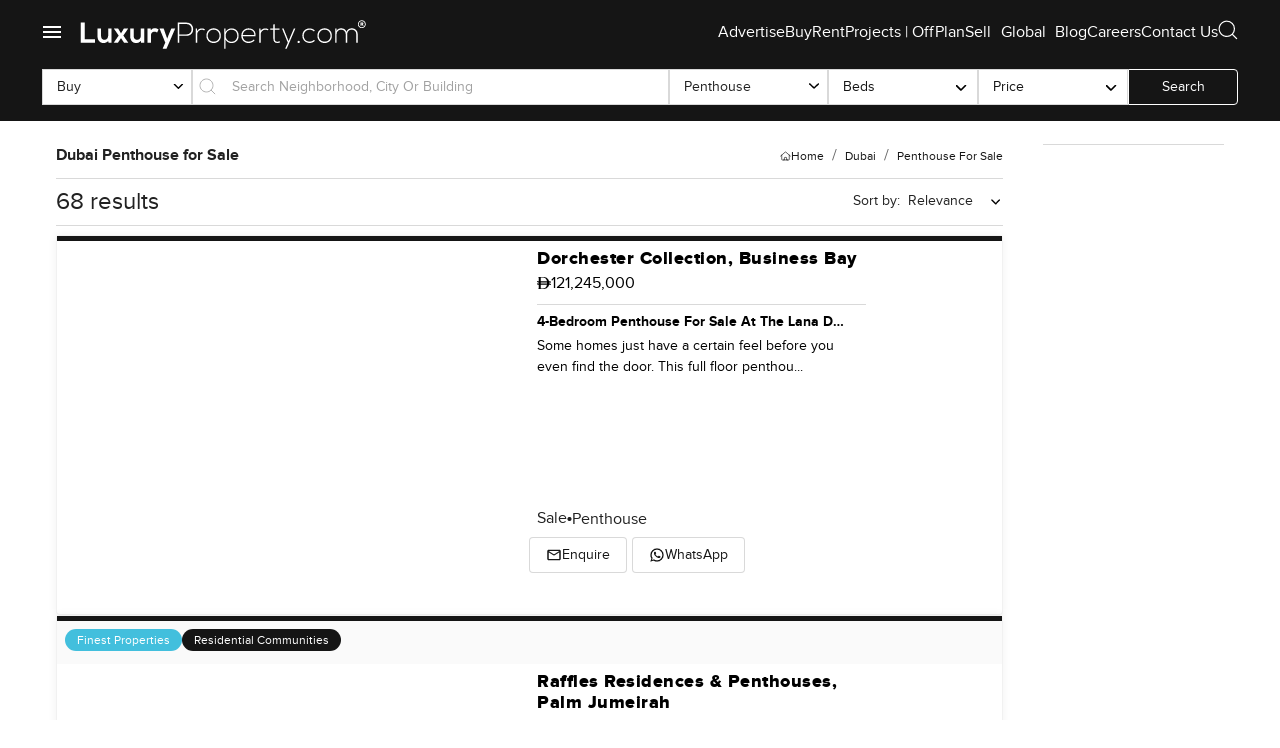

--- FILE ---
content_type: text/html; charset=utf-8
request_url: https://www.luxuryproperty.com/dubai/penthouse-for-sale
body_size: 78338
content:
<!DOCTYPE html><html lang="en"><head><meta charSet="utf-8"/><meta name="robots" content="index,follow"/><meta name="description" content="Dubai Penthouse for Sale in top locations like Burj Khalifa &amp; Dubai Marina. Private pools, skyline views &amp; 24/7 concierge. Explore luxury listings now."/><meta name="twitter:card" content="summary_large_image"/><meta name="twitter:creator" content="@luxuryproperty"/><meta property="fb:app_id" content="966242223397117"/><meta property="og:title" content="Dubai Penthouse for Sale | Buy Luxury Penthouse in UAE"/><meta property="og:description" content="&lt;p&gt;&lt;span&gt;Some homes just kind of whisper when you walk in. I genuinely felt that in this three bedroom penthouse at Central Park Tower in DIFC. It is not the usual city apartment vibe. There is a certain openness here that is hard to explain until you are standing in the middle of the room just taking it all in. The ceilings feel high and there are these big windows that wrap the skyline right into your living space. I found myself pausing for a moment, just watching the city lights and the way the sunlight slowly moves across the floors during the afternoon. It is peaceful up here even though you are in the middle of everything.&lt;/span&gt;&lt;br&gt;&lt;span&gt;&lt;/span&gt;&lt;br&gt;&lt;span&gt;This is an unfurnished penthouse, which is actually great if you want to make it feel completely your own. There is no left over furniture hiding bumps. No patterns you are trying to ignore. You walk in and the space just feels clean and ready for your ideas. What gets me every time is how much room there is to stretch out. The living area flows straight into an open kitchen. I walked through and even opened a few cabinets just to check. The kitchen actually feels like somewhere you would cook for real. There is plenty of counter space and the layout is easy if you like having people over. No bottle necks at the fridge. The dining area sort of blends in too so you can imagine breakfast with those views or maybe dinner while you watch the city glow outside.&lt;/span&gt;&lt;br&gt;&lt;span&gt;&lt;/span&gt;&lt;br&gt;&lt;span&gt;The bedrooms are tucked away for privacy and all three have their own en suite bathrooms. That is honestly such a relief if you have friends staying or family visiting. No one is bumping into each other for the shower in the morning. The main bedroom caught my eye, mostly because the windows are massive and you wake up looking right at the skyscrapers. The bathrooms feel upgraded. Tiles are still shining and the water pressure does not disappoint which always matters after a long day in Dubai. There is a separate guest bathroom too which I know makes things easier. You do not have to worry about anyone wandering into your room to find the loo.&lt;/span&gt;&lt;br&gt;&lt;span&gt;&lt;/span&gt;&lt;br&gt;&lt;span&gt;One of the best things about this penthouse is where it is. You are right in the heart of DIFC. Frankly, the location just works if you want the city at your doorstep. Central Park Tower sits near the buzz of restaurants and all those little coffee shops that become part of your daily routine. I see people downstairs all the time, meeting clients or just grabbing a quick bite. Sometimes you catch an art show or hear live music drifting up from one of the private events downstairs. Walking around here actually feels manageable which is rare for Dubai. If you work in DIFC you can leave your car behind more often than not. Even families will notice there are always people about and it just feels lived in. You are close to schools and the shops so honestly everything is never far.&lt;/span&gt;&lt;br&gt;&lt;span&gt;&lt;/span&gt;&lt;br&gt;&lt;span&gt;The building itself is rock solid. Central Park Tower is known for looking after its residents. Security is always present but never in your face. I stopped to chat with one of the concierge team on my last visit and they remembered a resident by name. That kind of small detail just tells you something. There is a good gym and a proper pool as well. After work or on weekends you can actually unwind without even leaving the building.&lt;/span&gt;&lt;br&gt;&lt;span&gt;&lt;/span&gt;&lt;br&gt;&lt;span&gt;The penthouse is available right now. There is no waiting for someone to move out or for the painters to finish up. If you are hoping for something spacious in DIFC that you can really settle into you might want to check this out. At this price point for a three bedroom penthouse in Central Park Tower it is getting tough to find something with this much to offer and ready to go. &lt;/span&gt;&lt;br&gt;&lt;span&gt;&lt;/span&gt;&lt;br&gt;&lt;span&gt;If any little part of this place catches your curiosity or you just want to walk through and see how it feels in real time just get in touch. At LuxuryProperty.com we always want your next move to be as comfortable and natural as possible. Sometimes you really do just have to step inside to know if it is right.&lt;/span&gt;&lt;br&gt;&lt;/p&gt;"/><meta property="og:url" content="https://www.luxuryproperty.com/dubai/penthouse-for-sale"/><meta property="og:type" content="website"/><meta property="og:image" content="https://www1.luxuryproperty.com/uploads/images/4-bedroom-penthouse-for-sale--LP47589-19f370535cee1f00.png"/><meta property="og:image:type" content="image/jpeg"/><meta property="og:image:width" content="1920"/><meta property="og:image:height" content="1080"/><meta property="og:locale" content="en_US"/><meta property="og:site_name" content="Luxury Property"/><link rel="canonical" href="https://www.luxuryproperty.com/undefined"/><meta name="yandex-verification" content="1413a2a5e348ba60"/><meta name="apple-mobile-web-app-title" content="LuxuryProperty.com"/><meta name="application-name" content="LuxuryProperty.com"/><meta name="msapplication-TileColor" content="#000000"/><link rel="alternate" type="application/rss+xml" href="https://www.luxuryproperty.com/blog/rss/all.rss"/><link rel="icon" href="/favicon.ico?v=3" type="image/x-icon"/><link rel="apple-touch-icon" href="/apple-touch-icon.png?v=3"/><link rel="icon" href="/android-chrome-192x192?v=3" type="image/png"/><link rel="icon" href="/favicon-32x32.png?v=3" type="image/png"/><link rel="icon" href="/favicon-16x16.png?v=3" type="image/png"/><link rel="manifest" href="/site.webmanifest?v=3"/><link rel="mask-icon" href="/safari-pinned-tab.svg?v=3" color="#000000"/><link rel="shortcut icon" href="/favicon.ico?v=3"/><meta charset="UTF-8"/><base href="https://www.luxuryproperty.com/"/><meta name="twitter:card" content="summary_large_image"/><meta name="twitter:site" content="@luxuryproperty"/><meta name="twitter:creator" content="@luxuryproperty"/><meta name="twitter:title" content="Luxury Property"/><meta name="twitter:description" content="Luxury Property"/><meta name="twitter:image" content="https://www.luxuryproperty.com/default-image.jpg"/><meta property="og:title"/><meta property="og:description" content="Luxury Property"/><meta property="og:image" content="https://www.luxuryproperty.com/default-image.jpg"/><meta property="og:url" content="https://www.luxuryproperty.com/undefined"/><meta property="og:type" content="website"/><script type="application/ld+json">{"@context":"https://schema.org","@type":"CollectionPage","name":"Property Listings in Dubai","description":"Browse luxury properties for rent and sale in Dubai.","url":"https://www.luxuryproperty.com/dubai","mainEntity":{"@type":"ItemList","itemListElement":[{"@type":"ListItem","position":1,"url":"https://www.luxuryproperty.com/buy/4-bedroom-penthouse-for-sale-at-the-lana-dorchester-collection-in-business-bay-lp47589","item":{"@type":"RealEstateListing","name":"4-bedroom Penthouse for sale at The Lana Dorchester Collection in Business Bay","description":"Some homes just have a certain feel before you even find the door. This full floor penthouse for sale at The Lana Dorchester Collection in Business Bay is definitely one of those. I remember standing just outside the lift, the way the air feels a little quieter, like you are about to step out of the city and into somewhere private. That is the first thing that hit me.You almost forget you are right in the heart of Downtown Dubai because this place is honestly so peaceful. There is space everywhere you look, with about eleven thousand square feet wrapping around the skyline so you get all these views in every direction. It is hard not to just stand by the long banks of windows and watch how the city shifts through the day. Morning light is soft. By evening, the city lights start to wake up and it feels completely different again.The penthouse for sale in the Dorchester Collection wing so you know service is basically hotel level, though you have all the privacy you want. When I say it is a real home, I mean it. Four bedrooms, all of them spread out so if you want quiet time, nothing gets in the way. Each one has its own bathroom that feels more like a private spa, not just something you would rush in and out of. You walk in and actually want to stay a bit longer.The living space is wide open, plenty of room to drift from the sitting area to the dining space without feeling like you are squeezing past furniture. The kitchen does not just look good for photos, either. It is somewhere I could see someone making actual family meals or even just experimenting with a new recipe while chatting with whoever is around. You do not always get that in penthouses, not in this part of Dubai.There is this private swimming pool overlooking the city that always gets comments when I show people around. You get that sense of being above it all, which is something special. And the best thing is it really does feel tucked away. Some properties say they are private but this one just is. Sometimes you have those moments where you want to breathe and not think about anything else. This pool might be my favorite place for that.If you work from home or just bring work back sometimes, the whole place is set up so you can find quiet corners to focus. There is even a business center and some meeting rooms just for residents. It feels easy here, sort of takes the edge off your day.The service is just as you would expect from the Dorchester brand. There is always someone around if you want help—concierge, doorman, valet parking, someone to bring up your groceries or take care of your car. Even things like getting a table at the rooftop restaurant is pretty much sorted for you. Your visitors notice the difference right away, even before they step inside. Kids have a place to play, and even pets are welcome. You do not get that everywhere.Fitness is sorted too if that matters to you. The gym has those big windows and wellness spaces, and actually, I stopped to chat with a couple who do yoga every morning here. They told me it just sets the right tone for their whole day. With all the spa features downstairs, sometimes you forget you are not in a resort.Outside, you have these landscaped terraces, and some evenings you see families just sitting as the sun goes down. It feels safe, and those are the kinds of things that matter. Plus, Business Bay means coffee shops are always around, and Downtown Dubai is right there if you want a change of pace.Honestly, pictures only show so much. The only way to know if it is right for you is to come and feel it for yourself. Any questions or if you want to walk through and see what living here would feel like, reach out whenever. At LuxuryProperty.com, we just try to make things feel simple for anyone looking for a new home.&nbsp;","url":"https://www.luxuryproperty.com/buy/4-bedroom-penthouse-for-sale-at-the-lana-dorchester-collection-in-business-bay-lp47589","datePosted":"2026-01-12","numberOfRooms":4,"numberOfBathroomsTotal":6,"floorSize":{"@type":"QuantitativeValue","value":11065,"unitText":"SQFT"},"address":{"@type":"PostalAddress","addressLocality":"Dorchester Collection","addressRegion":"Dubai","addressCountry":"AE"},"offers":{"@type":"Offer","priceCurrency":"AED","availability":"https://schema.org/InStock","businessFunction":"https://schema.org/Sell","price":"121245000"}}},{"@type":"ListItem","position":2,"url":"https://www.luxuryproperty.com/buy/8-bedroom-apartment-for-sale-at-raffles-residences-and-penthouse-on-palm-jumeirah-lp47505","item":{"@type":"RealEstateListing","name":"8-bedroom apartment for sale at Raffles Residences and Penthouse on Palm Jumeirah","description":"Some places just make you pause right as you walk in. This eight bedroom apartment for sale at Raffles Residences and Penthouses on Palm Jumeirah is one of those. I have seen a lot of homes and I mean a lot but there is something that hits different about this one. Maybe it is the gentle buzz you get from just being above the city with the sea right in sight, or maybe it is simply how everything feels so open. When I first walked through the main hallway, it just felt unexpectedly calm for a spot in Dubai, especially in a place like Palm Jumeirah.This home is big. Eight bedrooms means you have space for family, for friends, for working from home, for that gym you keep talking about setting up, or honestly for just a really peaceful reading room. Rooms never feel squeezed and you can actually walk around without bumping into things—which, for a Palm Jumeirah apartment, is pretty rare.&nbsp;Windows are everywhere. I actually took a minute to just stand next to one and looked out at the Palm itself with the skyline in the background. You get these huge, floor to ceiling windows that bring in light—really nice in the morning, by the way. Sometimes, you might even see a few birds just gliding past. And you feel those little sea breezes, especially in the living area. The balcony has this view that makes you want to bring your coffee out every morning, or just sit and look out when you need a break from emails. It is the kind of space where hosting friends just feels right, but where you also get plenty of quiet for yourself.The kitchen is not just for show here. It actually feels like somewhere you would cook a big meal. There is real counter space, not just a little stretch, and you can look out while you chop vegetables or wait for your pasta to boil. If you like to bake, you will probably find yourself doing it more often. Sometimes places look impressive, but here, it just feels easy to use.Every bedroom comes with its own bathroom, and you will notice the finishes are high end without being cold. Marble, soft lights, a bit of warmth to the colors—they did not go too modern or too classic, just balanced. Some of the rooms have views that wake you up early in the best kind of way. The master bedroom especially, feels a little bit like a treat every day. I checked out the closets too, and honestly, you could put your whole wardrobe in there and still have room for the coats you never wear in Dubai.The amenities at Raffles Residences and Penthouses are exactly what you expect when you hear the name. But they go a little further—there is a spa downstairs where you might just start booking treatments regularly, a swimming pool that feels almost like a resort, and of course, gym spaces with real equipment, not just a couple of machines. You are right on Palm Jumeirah which means everything is close but far enough from busy city noise. Walk outside and you can reach the beach quicker than you might think. Sometimes in the afternoons, you see people biking or just heading to the nearby restaurants for some coffee or dinner. You never feel rushed here.Honestly, the size and location mean you get to enjoy both sides of Dubai—the calm and the buzz. Even getting to your favorite coffee spot or heading out for the day is a breeze. There is always parking, by the way, which can be rare, and you really do get a sense of privacy in this place.So that is the feel of it. The only way to know if this eight bedroom apartment at Raffles Residences and Penthouses on Palm Jumeirah is right for you is to walk through and see if it just works for your life. If you want to have a look or just chat about it, I am always happy to help. At LuxuryProperty.com, the goal is to make your next move feel easy and right for you.&nbsp;","url":"https://www.luxuryproperty.com/buy/8-bedroom-apartment-for-sale-at-raffles-residences-and-penthouse-on-palm-jumeirah-lp47505","datePosted":"2026-01-05","numberOfRooms":8,"numberOfBathroomsTotal":9,"floorSize":{"@type":"QuantitativeValue","value":77707,"unitText":"SQFT"},"address":{"@type":"PostalAddress","addressLocality":"Raffles Residences & Penthouses","addressRegion":"Dubai","addressCountry":"AE"},"offers":{"@type":"Offer","priceCurrency":"AED","availability":"https://schema.org/InStock","businessFunction":"https://schema.org/Sell","price":"600000000"}}},{"@type":"ListItem","position":3,"url":"https://www.luxuryproperty.com/buy/3-bedroom-apartment-for-sale-at-raffles-residences-and-penthouse-on-palm-jumeirah-lp47502","item":{"@type":"RealEstateListing","name":"3-bedroom apartment for sale at Raffles Residences and Penthouse on Palm Jumeirah","description":"Some homes just slow you down the minute you step inside. That is exactly how I felt walking into this three bedroom apartment for sale at Raffles Residences and Penthouses in Palm Jumeirah. Honestly, there is this quiet feeling here I cannot quite put my finger on. Maybe it is the way the light sinks into the living room in the afternoon. Or maybe it is just being up here with those big windows giving you that classic Palm Jumeirah view. I stood by the glass for a while and just watched the water moving. It is the kind of view that makes you breathe out and just look for a beat.If you know Palm Jumeirah at all, you probably already imagine how peaceful it can be once the day winds down. This apartment actually lets you feel it from the inside out. The living space is open and soft. Nothing shouts for your attention but you cannot miss the feeling of space. I noticed you could have a quiet evening reading on one end while someone else has friends over in the other corner and it just works. Plus, the kitchen here is actually inviting. A real, practical space for cooking and not just something to look pretty for Instagram. I imagined making a lazy breakfast here on a Sunday while the rest of the house slowly wakes up. It just feels easy.The three bedrooms all have this calm vibe too and it is helped by the way Raffles built these homes. The main bedroom especially—you walk in and you almost want to kick your shoes off and sink into bed straight away. The private bathroom feels almost spa like but not in a way that is over the top. It is comfortable, just quiet. You will also notice how you do not really hear much from outside. Those windows? They keep the noise out and the peace in. Sometimes you can even hear a bit of the breeze if you crack a window at night.Getting outside is honestly just as nice. Raffles Residences is a really well looked after community. The security is always pleasant, never intrusive. You get those private facilities like the gym and pool and they actually feel like somewhere you would use most days—not a showpiece, but comfortable and, if I am being honest, kind of motivating. If you are a beach person, well, the sand is closer than anywhere else in Dubai. I saw a few kids running around in the courtyard and you see neighbours nodding hello. It feels more like its own island, which is what Palm Jumeirah does best.Day to day life here is genuinely simple. The coffee shop is never far. If you like eating out, the restaurants around the community cover just about every craving. Grocery shops are close and some places even deliver straight to your door so grocery day does not turn into a chore. It is the little things you notice. Like how even on a Monday, you can hear the water and not the city traffic. And if you ever feel like you want a quiet walk, the pathways feel safe no matter the time.This apartment is set for Dubai life. The price point is at forty four million AED, and I know that is a big number, but when you walk through you see where it goes. Palm Jumeirah is special but Raffles just does things at a different level of calm. It is not about being flashy. It is more about feeling truly at home while being surrounded by all the things that make this part of Dubai famous.I think the only way to know if this is your next home is to walk through it in person. If you have any questions at all or just want to set up a time for a look, I am always here. At LuxuryProperty.com, we just want your next move to feel right for you. Take your time and see if the place gives you that good feeling.&nbsp;","url":"https://www.luxuryproperty.com/buy/3-bedroom-apartment-for-sale-at-raffles-residences-and-penthouse-on-palm-jumeirah-lp47502","datePosted":"2026-01-05","numberOfRooms":3,"numberOfBathroomsTotal":4,"floorSize":{"@type":"QuantitativeValue","value":10000,"unitText":"SQFT"},"address":{"@type":"PostalAddress","addressLocality":"Raffles Residences & Penthouses","addressRegion":"Dubai","addressCountry":"AE"},"offers":{"@type":"Offer","priceCurrency":"AED","availability":"https://schema.org/InStock","businessFunction":"https://schema.org/Sell","price":"44000000"}}},{"@type":"ListItem","position":4,"url":"https://www.luxuryproperty.com/presented-by-luxuryproperty-com-this-exceptional-penthouse-360-dubai-views-47th-floor-dubai-creek-harbour","item":{"@type":"RealEstateListing","name":"This exceptional Penthouse  360° Dubai Views  47th Floor |Dubai Creek Harbour","description":"Some homes just have this quiet energy as soon as you get to the door. That is what happened when I visited this penthouse at Harbour Views in Dubai Creek Harbour. I remember coming up in the lift and thinking the air feels different up here maybe because you can see so much of the city and all the light just flows in from those big windows.You walk in and it is honestly bigger than it looks in the photos. Three proper bedrooms but they all feel private and quiet none of that apartment feeling where you have to share too many walls. I even noticed you get these wide views all around the living area out over the Creek and down towards Downtown Dubai. If you stand in the corner of the living room you can see tiny boats moving across the water and little splashes of green down by the walkways. Sometimes you get lucky in the morning and see the fog roll in over the water. It just makes you stop for a bit with your coffee.The kitchen here actually feels like somewhere you would make real meals not just morning toast or takeout. There is enough counter space to spread out groceries and you can chat with people in the living room at the same time. I can just see a breakfast or late night snack coming together while friends sit close by. There are lots of modern touches hidden around too so it feels easily tidy and organized even if everyday life happens here.Bedrooms are set back just enough so you can close the door when you need some quiet. I spent a couple of minutes standing in the main bedroom just watching the sun move across the carpet. The view really follows you from room to room. Storage feels sorted as well you are not fighting for space which is sometimes the case with apartments in Dubai but here it feels just right.Bathrooms are bright and finished simply but they work. You will notice it is easy to move around and get ready without bumping into things. The main bathroom even gets this awesome natural light during the day and you feel you could actually relax in there for a while.One thing about living in Harbour Views at Dubai Creek Harbour is how calm it feels compared to the rest of the city. You still have all the Dubai buzz right outside. Coffee shops down by the water are easy to find. You see families and kids in the evenings just walking or sometimes biking along the path. There is a real sense of space here which you pretty much forget is rare in Dubai sometimes.People sometimes ask about built up area and honestly at just under three thousand square feet it feels bigger than you expect. There is so much open space especially around the living and dining parts. Even the hallways are wide enough that you do not feel squeezed. The way the floor plan flows you hardly notice you are in a penthouse above it all. You are not on top of each other even if the home is full.As for the building itself it is mostly just easy. The lifts are quick I never had to wait more than a minute. The staff are friendly if you need a hand with anything. The lobby smells like fresh flowers most of the time and you never feel lost or like you are in a big tower block. It is just normal life with a really great view.Price wise at just over ten million AED this penthouse in Harbour Views at Dubai Creek Harbour is really all about the lifestyle. Not everyone cares about that kind of view or the pace of this neighbourhood but if you like a home that just slows things down a bit and keeps the city at your feet then maybe you would want to see it.The only way to know if it feels right is to come see it in person. If you have questions or want to spend some time just taking it all in feel free to reach out any time. At LuxuryProperty.com we are always here to help make your next move as smooth and comfortable as it can be.&nbsp;","url":"https://www.luxuryproperty.com/presented-by-luxuryproperty-com-this-exceptional-penthouse-360-dubai-views-47th-floor-dubai-creek-harbour","datePosted":"2025-12-11","numberOfRooms":3,"numberOfBathroomsTotal":3,"floorSize":{"@type":"QuantitativeValue","value":2990,"unitText":"SQFT"},"address":{"@type":"PostalAddress","addressLocality":"Harbour Views","addressRegion":"Dubai","addressCountry":"AE"},"offers":{"@type":"Offer","priceCurrency":"AED","availability":"https://schema.org/InStock","businessFunction":"https://schema.org/Sell","price":"10500000"}}},{"@type":"ListItem","position":5,"url":"https://www.luxuryproperty.com/buy/four-bedroom-penthouse-in-kingdom-of-sheba-lp45415","item":{"@type":"RealEstateListing","name":"4 bedroom penthouse in Kingdom of Sheba, Palm Jumeirah","description":"There are some homes that you step into and honestly it feels like the sky just got a little wider. This four bedroom penthouse in Kingdom of Sheba on the Palm Jumeirah is one of those places. I was a bit taken in by it right away. Maybe it is the light that pours through those full height windows as soon as you walk up to the living area or it could be the way the sea stretches out in every direction when you peer across the balconies. You can just tell this is a space where you can unwind after a long day or even spend a lazy weekend without ever needing a reason to leave.If you are searching for Palm Jumeirah penthouses for sale that really have something a bit more relaxed and welcoming then this one at Balqis Residence is worth a look. First off it is spread over two levels and honestly everything just feels spacious and open. The main living and dining space is bright and open you almost forget how big it is at first because it all flows together. There is marble under your feet and joinery that is neat and not over the top and sometimes when you sit down and just listen you hear the sounds of the sea in the distance. The kitchen is not just for decoration either. I hung around for a bit and it actually feels like somewhere you would be excited to cook a meal for the family or just watch someone else whip up something special. There are a lot of top grade appliances waiting for you and that island feels made for coffee in the mornings or for family weekends where everyone just drops in.This penthouse is upgraded throughout and you feel that straight away. There is a sculptural wall that really anchors the space without shouting about it. Ambient lighting gives you actual control over the mood at night or in the evening and the layout just makes it easy to let people flow through if you have friends or family dropping by. You get smart home controls too which means you press a button and suddenly the whole place settles down just the way you want it from the lights to the air. Small things but they add up.Bedroom wise every space is a retreat. The master bedroom has its own balcony that faces the sea and that is what you want right here on the Palm Jumeirah because there are mornings when you will want to sit outside and just take it in. There is a custom wardrobe so you never feel short of storage. The bathroom in the master suite has a tub that actually looks inviting after a hard day plus a rain shower that feels like a bit of a treat. Every other bedroom gets its own bath and built in storage so you can use them for guests or if you need an office or a gym that works too. Even the maids room is finished well.Step outside again and what you get is something that not every Palm Jumeirah penthouse brings you. There is a big terrace with its own temperature controlled pool. I touched the water and even in the middle of the day it stayed just right. Sometimes in the evenings you see neighbors gathering for barbecues or a sunset meal under the pergola and honestly it feels like a resort. If you like fitness there is a gym on site with really solid equipment and private beach access if you enjoy swimming at dawn or just wandering down to the sand.You are never far from dining and shopping here. The boardwalk runs close by which means you can head out for coffee or a meal without much of a fuss. Sometimes you spot families walking with kids in the evenings or people heading out to the beach for a quick swim. Kingdom of Sheba remains quiet but still connected to everything.This penthouse is ready for someone who wants real space and waterfront views but does not want the fuss of city living. If you are thinking about a move to the Palm Jumeirah you probably already know these places do not come along that often. Sometimes you just have to see it for yourself to know if it feels easy and right. Reach out any time if you have questions or just want to take a walk through. We are always happy to help at LuxuryProperty.com and we want your next move to feel just right.","url":"https://www.luxuryproperty.com/buy/four-bedroom-penthouse-in-kingdom-of-sheba-lp45415","datePosted":"2025-06-10","numberOfRooms":4,"numberOfBathroomsTotal":5,"floorSize":{"@type":"QuantitativeValue","value":6382,"unitText":"SQFT"},"address":{"@type":"PostalAddress","addressLocality":"Kingdom of Sheba","addressRegion":"Dubai","addressCountry":"AE"},"offers":{"@type":"Offer","priceCurrency":"AED","availability":"https://schema.org/InStock","businessFunction":"https://schema.org/Sell","price":"29000000"}}},{"@type":"ListItem","position":6,"url":"https://www.luxuryproperty.com/buy/three-bedroom-penthouse-in-the-alba-residences-by-omniyat-lp45961","item":{"@type":"RealEstateListing","name":"3 bedroom penthouse in THE Alba Residences by Omniyat, Palm Jumeirah","description":"Some homes really have that rare feeling when you open the door and step inside. This three bedroom penthouse right at the top of The Alba Residences by Omniyat on Palm Jumeirah, well, it actually caught me off guard. I went up expecting your classic luxury set up. And I mean, the finishes are certainly among the best you get in Dubai, but honestly, the thing that stands out is the way the space makes you just want to slow down and stay for a bit. You get this sweeping feeling of openness and calm right away.First off, it is on the very top floor, so you do not deal with anything over your head. The elevator brings you straight up and you get out right into the living area. The ceilings feel just a bit higher than usual, and the floor to ceiling windows stretch along almost the whole side of the place. You have sunlight pouring in all day, and it is always changing with the view. One side gives you a full, totally uninterrupted look at the sea. I actually caught myself just standing there for a good few minutes watching the water and the distant boats, and then noticed the Dubai skyline lighting up, which sort of sneaks up on you after sunset. You get both kinds of views. Morning coffee watching the beach, and then evenings looking at city lights and that soft city glow.The total built up area is just over four thousand six hundred square feet, so nothing feels tight or crammed. There is even this huge terrace, with its own private pool. The kind you do not always see in penthouses on the Palm, especially with so much open air and space around it. I imagine late afternoons out there with a few friends or honestly just dipping your feet in after work. You are far above the street noise, so it just feels kind of peaceful. Sometimes places look good in pictures but feel empty in person, but this is not one of them. The kitchen is tucked just off to the side, fitted with top appliances of course, but it still feels like somewhere you would actually cook something yourself, or have a slow breakfast without rushing.Having three bedrooms means you have space for everyone. Each one is kind of its own little getaway. There is even a properly laid out maid's room, by the way, not the afterthought you sometimes see. If you have help or extra guests, they get real privacy. The main bedrooms have those same windows, so waking up to soft light and views of the water feels easy. Closets are generous, and the bathrooms, well, they are pretty much what you hope for in a property like this. Plenty of space, plenty of light, and not overdone. Just simple and really well finished, like most things done by Omniyat.What you will also notice here is that the lifestyle is built in. You are not just buying the shell and left to figure things out. There is proper five star service right on site. Full concierge and valet, private wellness centre, beach access whenever you want, and the kind of privacy that is getting harder to find on Palm Jumeirah these days. It is the kind of place where you can actually stay full time, or just have ready for whenever you feel like escaping the city. The Alba Residences is not huge, so the community always feels manageable. Sometimes you see neighbours out with their dogs, and the coffee shop is close enough that you never have to think twice about a morning run for croissants or something sweet.And to be honest, the value is really spot on for this penthouse. With the amount of space, the top floor, those world famous views, and the finish levels, it is rare to come across something that lines up this perfectly when it comes to price.So, if you are looking for a proper home on the Palm and not just another investment, I really think this one is worth a walk through. Even if you just want to come up and see the view for yourself, let me know. At LuxuryProperty.com, we always want to help you figure out if a home feels just right for you, no pressure and no rush. Just give a call or message, anytime.&nbsp;","url":"https://www.luxuryproperty.com/buy/three-bedroom-penthouse-in-the-alba-residences-by-omniyat-lp45961","datePosted":"2025-08-01","numberOfRooms":3,"numberOfBathroomsTotal":4,"floorSize":{"@type":"QuantitativeValue","value":4606,"unitText":"SQFT"},"address":{"@type":"PostalAddress","addressLocality":"THE Alba Residences by Omniyat","addressRegion":"Dubai","addressCountry":"AE"},"offers":{"@type":"Offer","priceCurrency":"AED","availability":"https://schema.org/InStock","businessFunction":"https://schema.org/Sell","price":"42000000"}}},{"@type":"ListItem","position":7,"url":"https://www.luxuryproperty.com/buy/four-bedroom-penthouse-in-asayel-lp46014","item":{"@type":"RealEstateListing","name":"4 bedroom penthouse in Asayel, Madinat Jumeirah Living","description":"Some penthouses make you slow down a bit before you have even made it all the way in. This four bedroom penthouse at Asayel in Madinat Jumeirah Living really has that effect on people. I still remember the first time I rode up in the quiet lift and the doors opened straight into this wide hallway. Maybe it is all the sunlight or just the way everything feels so peaceful but there is this urge to kick off your shoes right by the door and stop for a breath. It is a lot of space up here. You could almost wander from room to room for a while and not bump into another soul. Every space has a purpose but nothing seems too packed or formal.The first thing most people spot is the view. There is always this pull toward the windows because honestly you cannot help it. Look one way and you see that classic old Dubai vibe with winding lanes and sand colored rooftops. Look the other and the Burj Al Arab is just there catching the light. Some mornings you get a soft bit of the sea out in the distance all sparkling when the sun finds it. I have stood by those big windows in the afternoon and watched the gold light move across the floors. It kind of makes you want to grab your coffee and stand there for just a little bit longer. Sometimes the best part of the day is just noticing how much you are seeing outside without really doing anything at all.Inside, this penthouse feels ready for actual living and not just special occasion moments. The living area is open and bright with room for movie nights or if you have friends with kids they can set up in the corner with toys and let their imaginations go wild. The kitchen is tucked away but still feels like the center of the home. You can tell by the counters and the real storage space. I have seen too many kitchens that look fancy but make you scared to actually use them. Here you can picture real breakfasts or late Sunday lunches. There is even a good local coffee spot just outside so you have backup if your beans run out. Sometimes if you have the balcony doors open you might even hear the low hum from the café down below or the sound of people chatting as they walk past after work.Bedroom spaces get loads of natural light. The master is something else. It has this private feel with its own little balcony nook where sometimes you can just lean out and catch the quiet city sounds. Some nights you hear the fountains bubbling from the main street below if you leave the window open a crack. The rest of the bedrooms work well whether you have family visiting or you need an office that gives you room to think. Closets are sorted and there is extra storage as well which honestly is harder to find than you would think in new penthouses in Dubai.Bathrooms are sensible with clean lines and none of those odd curves or wasted spaces so you actually want to use every inch. You do not have to tiptoe around fancy finishes. Everything feels solid and meant for real life which makes it easy to relax.Madinat Jumeirah Living is a bit of a hidden gem. Evenings are always lively but not hectic. You will see families walking or kids riding bikes. There are always people picking up bread or with takeout cups heading home. Everyone seems to know each other a little. It feels like an actual community not just another building. You can walk to the Metro or get groceries nearby and the best thing is you come back to real quiet. No heavy traffic right at your doorstep and you forget just how busy Dubai is until you step outside again.This penthouse at Asayel is up for sixteen million AED. It is hard to put every feeling or view into words. If you are curious or want to know more about Madinat Jumeirah Living or just want a look for yourself give me a shout. The only way you will really know is to come up here and see what it feels like in person. At LuxuryProperty.com we are always around if you want an honest chat or walkthrough. Take your time finding the right place.","url":"https://www.luxuryproperty.com/buy/four-bedroom-penthouse-in-asayel-lp46014","datePosted":"2025-08-06","numberOfRooms":4,"numberOfBathroomsTotal":0,"floorSize":{"@type":"QuantitativeValue","value":0,"unitText":"SQFT"},"address":{"@type":"PostalAddress","addressLocality":"Asayel","addressRegion":"Dubai","addressCountry":"AE"},"offers":{"@type":"Offer","priceCurrency":"AED","availability":"https://schema.org/InStock","businessFunction":"https://schema.org/Sell"}}},{"@type":"ListItem","position":8,"url":"https://www.luxuryproperty.com/buy/studio-penthouse-in-dubai-lp15817","item":{"@type":"RealEstateListing","name":"studio penthouse in Dubai","description":"So you know how some places almost slow you down as soon as you step through the door? That is exactly what happened the first time I visited the studio penthouse at Palm Flower on Palm Jumeirah. I remember walking into the lobby and just pausing for a second. Sounds odd maybe, but this lobby is calmer than most hotel lobbies I have ever seen. The design just feels open and honestly makes every bit of you want to take it easy for a while before heading upstairs. There are little touches all over the place that belong more in a five star hotel than an apartment building but none of it feels fussy or showy. It just works.These penthouses sit in a tower designed by Foster plus Partners. That name might not mean something to everyone but they are behind some of the most iconic buildings in Dubai and even around the world. You kind of feel it the whole time you are here. Every line just seems considered. I mean even standing outside watching the way the light comes through the lobby in the late afternoon I found myself thinking it has a different vibe to the usual stuff you see on Palm Jumeirah.Now about the penthouse itself. This studio space is not your usual. The minute you step in it is obvious someone thought about how real people actually live. There is proper storage so you do not end up with piles of stuff cluttering the place. You will also notice these big glass walls that wrap around the main living area letting in so much light you do not need to turn on lamps until well into the evening. The views are something else. You see both the Palm and the wide open sea and it kind of reminds you every morning where you are.I spent a bit of time just leaning against the window watching the city wake up in the distance. Sometimes you see the little boats heading out or catch the sunrise if you are an early riser. That is one of those lifestyle parts about living here. The outside kind of comes in and you do not feel boxed up.The kitchen here is properly done if you actually want to cook. You could easily make breakfast or just reheat something but it does not feel like a show kitchen for photographs. This is a place you could actually have a friend over and cook together without tripping over each other. The open plan has a flow that just makes sense. Nothing forced.One of the coolest things is the private terrace with its swimming pool. Imagine sitting out there as the sun drops in the evening maybe with a coffee or a cold drink watching the skyline. Sometimes you will hear faraway music wafting up from the beach clubs or even catch sight of kids biking along the Crescent in the evening. It is a peaceful kind of busy not a noisy one.There is a private gym here in the penthouse so you really can skip the commute if you are into keeping fit. You have your own cinema room too. I have seen quite a few so called cinema rooms but this one is actually comfortable enough for a full movie night and there is enough space for a bunch of friends.Everything here is designed for a smooth day to day experience. Downstairs in the basement you get dedicated parking and honestly the parking area itself is worth seeing. It is almost a showroom feeling with its glass walls wrapping around an event space. Picture it hosting an event down here that your friends will remember. Location is hard to beat. You are right on the trunk of Palm Jumeirah so Nakheel Mall is just up the road. The Pointe is nearby if you feel like a waterfront meal. Even getting into the city is easy. You do not feel like you live far from anything but the noise and hassle feels miles away.Truth is you only really know if a place has the right feel when you see it in person. I can answer any questions or just show you around if you want. At LuxuryProperty dot com there is no rush with us and we try to make finding your home a comfortable thing. Just reach out if you are curious.","url":"https://www.luxuryproperty.com/buy/studio-penthouse-in-dubai-lp15817","datePosted":"2022-11-08","numberOfRooms":null,"numberOfBathroomsTotal":0,"floorSize":{"@type":"QuantitativeValue","value":0,"unitText":"SQFT"},"address":{"@type":"PostalAddress","addressLocality":"Dubai","addressRegion":"Dubai","addressCountry":"AE"},"offers":{"@type":"Offer","priceCurrency":"AED","availability":"https://schema.org/InStock","businessFunction":"https://schema.org/Sell"}}},{"@type":"ListItem","position":9,"url":"https://www.luxuryproperty.com/buy/five-bedroom-penthouse-in-one-palm-lp46207","item":{"@type":"RealEstateListing","name":"5 bedroom penthouse in One Palm, Palm Jumeirah","description":"Some places just do something to your senses the moment you step inside. That is what happened for me with this five bedroom penthouse at One Palm, right at the very top of Palm Jumeirah. You open the front door and there is this hush that only comes when you are up above it all. The entrance widens up and suddenly you are standing in a double height space that makes you want to breathe a little deeper. Sometimes it is the first minute that tells you if a place is different and that is what happened for me here.From almost any window or terrace you can see the blue water stretching out all around. I actually stood on the main terrace for a while just watching the light move across the sea. Something about being up this high slows your pulse. You might catch yourself forgetting your to do list for a second. There is a sense of privacy here that you do not always find in big city penthouses. One Palm is known for feeling tucked away even though you are never far from Dubai Marina or the city. Sometimes you hear a distant seagull or a boat horn and it reminds you that you really are on the edge of everything.This penthouse is vacant and upgraded. You feel that the moment you move through the living areas. The main lounge is just massive but still feels inviting, not cold at all. With a built up area that goes way past twenty thousand square feet, there is honestly space for every kind of day life throws at you. The Nabil Dada floating staircase is right at the center and even if you do not take the stairs much, it is hard not to just stop and look at it. Open ceilings and sunlight make every step feel bright. It is the kind of layout where mornings begin with coffee on the sunny chair and evenings might finish on the terrace as the city lights start twinkling in the distance.One of my favorite spots is the kitchen. Actually, there are three kitchens so wherever you fall on the home chef spectrum you will be happy. There is a proper show kitchen decked out with Giorgetti and Poliform and all the high end names like Sub Zero and Miele and BORA. It feels good for actual cooking, not just heating leftovers. Plus there is a hidden chef space and staff kitchen which is a must for larger gatherings. You will also notice that every part of the penthouse has been considered for real living, from a private office corner that does not feel boxed in to a cinema room designed for evenings when you just want to kick back with a film.Move upstairs and you get views that honestly put most hotel suites to shame. Four guest bedrooms each have an en suite and every window opens out to the Burj Al Arab or the sea. The main bedroom is a whole retreat in itself, complete with a cozy seating area, a big private balcony and a marble wrapped bathroom with a tub that will probably become your weekend getaway spot. You have proper his and hers walk in closets too, so everyone really can spread out.The real magic might be on the rooftop though. There is a private gym if you need a workout, plus a sauna and spa corner that makes every Sunday feel like a resort holiday. The terrace is perfect for breakfast in the sun or evenings with friends. Covered lounge space, a summer kitchen and a sunken firepit mean you will want to use it year round. The swimming pool grabs that unbeatable Dubai Marina view and the Jacuzzi just feels right at any hour. There is even a private jetty so you can hop on your boat or welcome friends from the water, and the building spa is just an elevator ride away.You also get a maid&#039;s room and a driver&#039;s space, so everything is sorted. With the upgraded Creston smart home system, the whole place responds so you barely have to think about switches or climate. Even working from home is easy with that view and the business lounge spot downstairs.It all adds up to a penthouse that really feels like it can do everything. Family, work, quiet mornings, gatherings or just sitting with a coffee. The Golden Mile coffee shops are down the road if you want a change of scene and some evenings you see kids riding bikes on the fronds. You cannot tell from photos what this feels like. The only real way is to see it yourself. If you are curious or just want to feel the place for a bit, reach out anytime. At LuxuryProperty.com we try to make every move feel comfortable before you ever have to decide.","url":"https://www.luxuryproperty.com/buy/five-bedroom-penthouse-in-one-palm-lp46207","datePosted":"2025-08-21","numberOfRooms":5,"numberOfBathroomsTotal":6,"floorSize":{"@type":"QuantitativeValue","value":24,"unitText":"SQFT"},"address":{"@type":"PostalAddress","addressLocality":"One Palm","addressRegion":"Dubai","addressCountry":"AE"},"offers":{"@type":"Offer","priceCurrency":"AED","availability":"https://schema.org/InStock","businessFunction":"https://schema.org/Sell"}}},{"@type":"ListItem","position":10,"url":"https://www.luxuryproperty.com/buy/four-bedroom-penthouse-in-kingdom-of-sheba-lp44862","item":{"@type":"RealEstateListing","name":"4 bedroom penthouse in Kingdom of Sheba, Palm Jumeirah","description":"Some homes just have a way of slowing life down as soon as you walk in. This four bedroom penthouse at Balqis Residence 2, Kingdom of Sheba on Palm Jumeirah, really does that. Honestly, I found myself just standing by the full length windows, looking out at the Arabian Gulf and feeling like I could breathe a little deeper. You do not always expect uninterrupted water views this close to Dubai&#039;s best city life but here, you get mornings filled with soft light and those sea blues stretching all the way out.The living and dining space is wide open and easygoing. Sunlight pours in and the marble floors have that cool under your feet feeling which is especially nice if you are wandering around barefoot with a coffee in hand. Even though the penthouse is officially unfurnished, the upgraded touches are still clear. There is a real sense that someone has thought about every corner and finish. I especially liked how the seating areas invite you to sink in a bit, maybe set your phone down for a while. There are art pieces dotting the space, and at night the ambient lighting sets the mood without you even needing to think about it.Going upstairs, the master suite is honestly one of the most relaxing spots you will find on Palm Jumeirah. The balcony is just the right size for a chair and a slow start to the day. You look out and the water is so calm you might just leave the door open for a while. Inside, the walk in wardrobe is generous and if you are someone who likes a little ritual to getting ready, the en suite feels like a quiet retreat. The marble finishes and deep soaking tub give the place a sort of spa vibe and the rainfall shower is one of those things you start to look forward to in the evenings.The other three bedrooms each have their own bathroom and plenty of built in storage. Makes it easy to tuck things away and not have clutter everywhere. If you work from home or have guests, it feels like you can shift the space around to fit your own lifestyle. There is a maid&#039;s room too which keeps daily life running smooth without fuss. And you will notice little thoughtful bits everywhere, like blackout blinds that really work and underfloor heating for those colder mornings we sometimes get in Dubai.Stepping outside is almost like being in a resort. The terrace wraps around and there is this lovely skimmer pool which is temperature controlled so you can use it whenever. There is even a pergola that you can open or close depending on the sun. At first, I thought the BBQ and al fresco dining area was just for show but actually, with that Gulf view, you start picturing family lunches or friends over in the evenings under the stars. You have got your own slice of private beach just steps away and infinity pools to float in. If you are into fitness, the gym has top notch German equipment and there is plenty of space for a yoga mat or some quiet time after a workout.What stands out about life at Balqis Residence 2 is how it blends luxury with actual comfort. The smart home controls mean lights, curtains, and the rest are all easy with just a tap. Security feels tight but not overbearing. Concierge takes care of the little things, from a yacht trip out to dinner reservations, so you can really just enjoy where you live. And if you want to step out, you are close to great restaurants, boutiques, and sometimes you will see locals heading down to the sand for the sunset just because they can.Honestly, this penthouse feels like it is made for both slowing down and living well. The only way to know if it feels right is to come see it in person. If you have any questions or just want to come walk through, reach out any time. At LuxuryProperty dot com, we always try to make your next move feel as comfortable as possible.","url":"https://www.luxuryproperty.com/buy/four-bedroom-penthouse-in-kingdom-of-sheba-lp44862","datePosted":"2025-04-08","numberOfRooms":4,"numberOfBathroomsTotal":5,"floorSize":{"@type":"QuantitativeValue","value":6382,"unitText":"SQFT"},"address":{"@type":"PostalAddress","addressLocality":"Kingdom of Sheba","addressRegion":"Dubai","addressCountry":"AE"},"offers":{"@type":"Offer","priceCurrency":"AED","availability":"https://schema.org/InStock","businessFunction":"https://schema.org/Sell","price":"29000000"}}},{"@type":"ListItem","position":11,"url":"https://www.luxuryproperty.com/buy/four-bedroom-penthouse-in-shoreline-apartments-lp44745","item":{"@type":"RealEstateListing","name":"4 bedroom penthouse in Shoreline Apartments, Palm Jumeirah","description":"Some homes just have a way of slowing you down. The first time I walked into this four bedroom penthouse at Shoreline Apartments on Palm Jumeirah I got the feeling right away. You step through this wide foyer and your eye just goes straight to the views because the windows are big and the Gulf is right there. I took a minute by one of the terraces to breathe it in. Up here it is quieter than you would expect with just the sound of the breeze and the sea working its way into the background.Honestly there is nothing cookie cutter about this place. Whoever designed it really thought about everyday living and also a little bit about showing off. There is a porcelain and crystal chandelier right when you walk in and I noticed the rugs are actual hand knotted Persian. Touch one with your foot and it feels warmer than you expect against the cool marble floors. The ceilings are high and the mirrors on the wall do this neat trick of grabbing sunlight and bouncing it everywhere so every space just feels bigger and brighter. Even when the place is empty it feels kind of full. In the corner there is a drum kit that is both a conversation piece and a reminder that this penthouse does not take itself too seriously.Most buyers ask about the kitchen first so let us get into it. This is a real cook&#039;s kitchen not just a place to reheat takeout. It is full of these beautiful oak details, hints of bronze and plenty of Viola marble that catches soft daylight. Sit at the island and it actually works for breakfast but if you want to host friends there is room for everyone to hang out and watch whoever is doing the cooking. I checked the storage and it is more generous than you would guess at first glance. Plus there are smart appliances and even a wine fridge tucked away. Sometimes you can forget the sea is outside because the kitchen feels so much like its own hangout spot.You move up the stairwell and the upstairs lounge just opens up. The seating wraps around you can tell it is meant for group chats or evenings with music on. There is a marble bar that sort of glows at night with its own mood lighting and it just gives you that feeling of taking things easy. From this level you get another line of sight over the Palm which always reminds you of how unique this spot is.What I like about the bedrooms is they have their own personality. The master suite faces the water and there is a balcony I ended up standing on longer than I planned just because the quiet is different up here. Walk into the wardrobe and you almost expect a movie star to be living here. The ensuite bath is not just big but has a huge soaking bath plus a full rain shower and when that morning light comes through it just feels like a private spa. The other bedrooms are finished, honestly, in a way you rarely see. Each one is a bit different. One has bright jewel toned colors, another has this calm pistachio feel and all of them have their own bathrooms so no one is sharing.If you care about practical daily living this penthouse is unfurnished and vacant so moving in is truly on your terms. Extra details like blackout drapes and dimmable lights mean you can go from bright mornings to cozy evenings at the touch of a button.Outside your door you have direct access to a private beach, pools that look over the sea, outdoor dining for when you do not want to cook and a gym with all the modern gear you could ask for. The Palm boardwalk is just close enough for a stroll and sometimes you see families out walking or kids biking by the water. Concierge is always there if you need anything from restaurant reservations to booking a yacht for the weekend.Honestly this spot feels like a little world all its own. The best way to tell if it is right for you is to come and see it. If you want to walk through or just have a chat about the space let me know. At LuxuryProperty.com we want your next move to feel as comfortable as possible.","url":"https://www.luxuryproperty.com/buy/four-bedroom-penthouse-in-shoreline-apartments-lp44745","datePosted":"2025-03-21","numberOfRooms":4,"numberOfBathroomsTotal":5,"floorSize":{"@type":"QuantitativeValue","value":5241,"unitText":"SQFT"},"address":{"@type":"PostalAddress","addressLocality":"Shoreline Apartments","addressRegion":"Dubai","addressCountry":"AE"},"offers":{"@type":"Offer","priceCurrency":"AED","availability":"https://schema.org/InStock","businessFunction":"https://schema.org/Sell","price":"17430000"}}},{"@type":"ListItem","position":12,"url":"https://www.luxuryproperty.com/buy/four-bedroom-penthouse-in-shoreline-apartments-lp45451","item":{"@type":"RealEstateListing","name":"4 bedroom penthouse in Shoreline Apartments, Palm Jumeirah","description":"Some homes really do pull you in as soon as you walk through the door. This four bedroom penthouse in Shoreline Apartments on Palm Jumeirah honestly just gives off that feeling. When I first came to see it I walked into the foyer and kind of stopped for a second because there is this warm daylight that sneaks in and the Dubai skyline is just out there. Right away you get this sense that someone took their time here. Sometimes penthouses can be flashy or even a bit too much and I always wonder if you could actually live there comfortably. Here, though, there is this sort of calm grandness. Ceilings lift up higher than you expect and you find yourself glancing up just because the space opens up in a really satisfying way.Being more than five thousand square feet, the penthouse actually feels more like a home than just an apartment. You probably will wander around a bit and notice little details. The living area has these marble floors that are polished but they do not feel cold. Every corner gives you something else to look at. There are Persian rugs underfoot and a drum kit in the corner—honestly it feels like a real person lives here who actually enjoys spending time at home. You will probably catch your own reflection in the big mirrors that bounce sunlight across the rooms. Some days, if you are standing by one of those windows, you might just spot the boats on the water or the birds skimming over West Beach. There is a kind of hush up here, even when the city is moving.The kitchen really does surprise most people. You know how some luxury properties look stunning but no one could actually cook a meal in them Two minutes in this kitchen and you can tell it was planned for real use. The marble counters are cool to the touch and feel solid, and there is oak cabinetry with a bit of weight to it. The fluted glass and the bronze handles actually catch the evening light in a soft way. It just feels easy to imagine making morning coffee or a family dinner and the open layout means you will always be a part of things even when you are cooking. It is nice not to have that cut off feeling.Bedrooms do not really feel like bedrooms here—they each come across as a separate little world. The main suite just faces the Gulf and I have to say I can see why people wake up early when this is their first view every day. Storage is honestly sorted here. There is a proper wardrobe—not that tiny thing you find sometimes. The ensuite bathroom is about as close to a private spa as you could hope for at home. Each of the other three bedrooms has its own touch, whether that is deep color on the walls or those big windows that let the light in just right. You get built in storage everywhere so it is not hard to keep things simple and uncluttered.One thing I think really sets this penthouse apart is the outdoor space. There are three terraces and it is not a stretch to say you will spend most evenings out here. I have seen people just sit with friends for hours while the sun goes down over the water. When it is just you, there is this private corner where you could have your morning coffee and watch the city start up. The sound is just the breeze and the city kind of humming below.There are those little surprises tucked around, too. The study is dressed up with suede and leather and there is even a sauna hidden away. Upstairs you find a lounge with really comfortable Missoni style chairs and a marble bar that actually glows a bit at night. It just fits day to day life without being stuffy or loud about it.This penthouse is vacant right now and it is unfurnished so you really do have a blank canvas to make it yours. Plus it has been upgraded with some thoughtful choices which I think makes a difference. Living at Shoreline Apartments puts you right on Palm Jumeirah with West Beach basically on your doorstep. Some days you can just wander down and catch a coffee or see kids biking in the evenings.The only way to really know is to see it for yourself. Let me know if you have questions or just want to come have a look. At LuxuryProperty dot com, we really try to make finding the right home in Palm Jumeirah feel simple and comfortable. Reach out any time.","url":"https://www.luxuryproperty.com/buy/four-bedroom-penthouse-in-shoreline-apartments-lp45451","datePosted":"2025-06-12","numberOfRooms":4,"numberOfBathroomsTotal":5,"floorSize":{"@type":"QuantitativeValue","value":5241,"unitText":"SQFT"},"address":{"@type":"PostalAddress","addressLocality":"Shoreline Apartments","addressRegion":"Dubai","addressCountry":"AE"},"offers":{"@type":"Offer","priceCurrency":"AED","availability":"https://schema.org/InStock","businessFunction":"https://schema.org/Sell"}}},{"@type":"ListItem","position":13,"url":"https://www.luxuryproperty.com/buy/three-bedroom-penthouse-in-central-park-tower-lp45947","item":{"@type":"RealEstateListing","name":"3 bedroom penthouse in Central Park Tower, DIFC","description":"Some places just slow you down the minute you walk in. That is what happened to me with this three bedroom penthouse in Central Park Tower right in the heart of DIFC. You get out of the lift and all those city sounds just fade away. The first thing you will probably notice is the view. Through these big windows you see nearly all of Dubai. I mean skyline goes on and on. Morning light feels different from sunset. Sometimes I found myself watching little patterns in the city traffic way below. Not many spots in Dubai give you this sort of feeling ‘up and away&#039; yet still in the centre of it all.The living and dining area has this easy sense of flow. The open kitchen actually feels like somewhere you might cook for real. Not just for show. It is set up so you can talk to someone at the table while you get your coffee going. I could see myself making pasta, maybe music playing low and someone sitting at the counter. It does not echo in here either. Sounds are soft. The mood feels lived in and simple. Not many penthouses in DIFC actually get this bit right.Each of the three bedrooms comes with its own proper en suite bathroom. That is convenient if you ever have guests staying for a while or you just like a bit of privacy. The guest bathroom is away from the main area so you are not hurried. Honestly the layout feels natural from the start and nothing is overworked. No wasted spaces or awkward corners. If you are someone who needs space for work or quiet time these upper floor spots are just what you want. Evenings are something special up here. There is a calm and the city below almost feels a world away.You will notice the interiors have been recently updated. There is this clean modern look but you still get warmth. Some places try too hard with the styling and end up cold. This one just strikes a balance. Neutral shades and soft lighting make it easy to imagine your own furniture fitting right in. While official info says unfurnished, it somehow does not feel empty or echoey. You can move straight in without a big to do list waiting for you. Everything is taken care of including the details – the switches are solid, the taps feel good, those little things are right where you want them. I like that a lot.Life in Central Park Tower is honestly pretty easy. You have a concierge downstairs who remembers faces. There is a gym that gets good morning light and the pool hardly ever feels crowded. Some days you see neighbours with kids there. On the street below you have the cafes and little eateries that make DIFC what it is. The coffee shop is never far away even if it is just for a change of scenery and a quick break from your own kitchen. You might pop downstairs for a meeting and then walk back home in five minutes which is just priceless in this city.The penthouse is a good size – two thousand four hundred seventy four square feet so even with furniture you will not feel boxed in. That freedom matters if you want to work from home or like to host bigger dinners. Sometimes you forget how close you are to all the action because up here it is genuinely peaceful. People talk about location a lot but here it just means life is simpler. Groceries are quick. Everything is a short walk or drive. DIFC has its own buzz and in Central Park Tower you are right next to all of it. Plus underground parking keeps things easy when guests visit.Honestly though no description does it justice. If you want to get a sense of how the light falls through the glass or how the city really feels from up here you just have to see it. Give me a call any time or message when you like. At LuxuryProperty.com we just want your next move to feel right for you. We can always show you around and you decide if it feels like home.","url":"https://www.luxuryproperty.com/buy/three-bedroom-penthouse-in-central-park-tower-lp45947","datePosted":"2025-07-30","numberOfRooms":3,"numberOfBathroomsTotal":4,"floorSize":{"@type":"QuantitativeValue","value":2474,"unitText":"SQFT"},"address":{"@type":"PostalAddress","addressLocality":"Central Park Tower","addressRegion":"Dubai","addressCountry":"AE"},"offers":{"@type":"Offer","priceCurrency":"AED","availability":"https://schema.org/InStock","businessFunction":"https://schema.org/Sell","price":"8850000"}}},{"@type":"ListItem","position":14,"url":"https://www.luxuryproperty.com/buy/four-bedroom-penthouse-in-kingdom-of-sheba-lp44147","item":{"@type":"RealEstateListing","name":"4 bedroom penthouse in Kingdom of Sheba, Palm Jumeirah","description":"Some homes hold your attention even when you try to act cool about it. This four bedroom penthouse in Kingdom of Sheba on Palm Jumeirah is like that. I remember standing there with the sound of the sea and thinking how easy it would be to get comfortable and just forget you even have somewhere else to be. The address itself has that little bit of magic you expect from waterfront living in Dubai honestly but here it just feels private and sky high at the same time.The space is generous so you never feel squeezed anywhere. Spread over more than six thousand square feet up in Balqis Residence you get these open rooms where light comes in from floor to ceiling windows and there&#039;s always a spot where you find yourself pausing just for the views. The way the sea catches the morning sun is its own kind of luxury and at sunset there&#039;s this gold tone to everything. None of those boxy layouts you see around. Here it all flows. You walk in and the main living space just keeps going until you hit the glass and get the gulf as your backdrop. I watched a dhow out on the water for a minute before heading up the stairs and it just felt kind of peaceful.Even the kitchen is part of the experience instead of tucked away. No half measures here. Top appliances built straight in and real room for someone who likes to cook and entertain to actually do both. The kitchen links right to the living and dining space so when people are over everyone is together and no one&#039;s stuck out of the conversation. The penthouse is unfurnished now so it&#039;s kind of a blank canvas and actually I think that adds to the feeling of potential here. You see rooms with no clutter and just imagine how your own style would work with the sea right outside.The bedrooms here are proper retreats not just boxes with beds in them. Each one has its own bathroom and the wardrobes are already built in so it feels sorted from day one. The master suite is worth a mention because you get a big walk in closet and a balcony that&#039;s basically your own spot for coffee or just to read with that gentle sea breeze. Sometimes you open the door and it&#039;s so quiet you forget you are in Dubai at all. It just feels like a private getaway.And then honestly the fun stuff starts outside. You have a private swimming pool that actually keeps its temperature just right. I can just see lazy afternoons by the pool with snacks out or nights with friends when you do some grilling at the BBQ station. The retractable pergola gives some shade without blocking the view. There&#039;s also a home gym that has German kit so you don&#039;t even need to leave if you&#039;re serious about your workouts. Maids room is tucked just right so housekeeping feels part of the flow not an afterthought.Living in the Kingdom of Sheba side of Palm Jumeirah brings its own perks. Private beach access means you can walk a few steps and feel sand under your feet any morning you want. The infinity pools downstairs are spot on for days when you want the lap swimming vibe or just want to hang out somewhere peaceful. Sometimes you see people heading to luxury hotels nearby and honestly it&#039;s pretty handy having that five star scene so close but when you come home you close your door and it all goes quiet again. If nightlife is your thing or you just like world class dining or shopping you&#039;re right where you need to be.It&#039;s not one of those properties where you feel stared at or overlooked. Security and privacy are both serious here so you can feel truly at ease. All the tech is in place too. You&#039;ve got Lutron systems for managing lights WiFi curtains and even the main door so late evenings are just extra easy.I think to really know if it&#039;s your sort of place you need to step inside and see how it feels. Walk out on the balcony and watch the world go by for a bit. Ask questions if you have them or maybe just take your time. At LuxuryProperty.com that&#039;s really what we&#039;re about—helping you find somewhere that makes life easy for you. Reach out anytime you want to come walk through it.","url":"https://www.luxuryproperty.com/buy/four-bedroom-penthouse-in-kingdom-of-sheba-lp44147","datePosted":"2025-02-04","numberOfRooms":4,"numberOfBathroomsTotal":5,"floorSize":{"@type":"QuantitativeValue","value":6382,"unitText":"SQFT"},"address":{"@type":"PostalAddress","addressLocality":"Kingdom of Sheba","addressRegion":"Dubai","addressCountry":"AE"},"offers":{"@type":"Offer","priceCurrency":"AED","availability":"https://schema.org/InStock","businessFunction":"https://schema.org/Sell","price":"29000000"}}},{"@type":"ListItem","position":15,"url":"https://www.luxuryproperty.com/buy/three-bedroom-penthouse-in-central-park-tower-lp45508","item":{"@type":"RealEstateListing","name":"3 bedroom penthouse in Central Park Tower, DIFC","description":"Some homes just kind of whisper when you walk in. I genuinely felt that in this three bedroom penthouse at Central Park Tower in DIFC. It is not the usual city apartment vibe. There is a certain openness here that is hard to explain until you are standing in the middle of the room just taking it all in. The ceilings feel high and there are these big windows that wrap the skyline right into your living space. I found myself pausing for a moment, just watching the city lights and the way the sunlight slowly moves across the floors during the afternoon. It is peaceful up here even though you are in the middle of everything.This is an unfurnished penthouse, which is actually great if you want to make it feel completely your own. There is no left over furniture hiding bumps. No patterns you are trying to ignore. You walk in and the space just feels clean and ready for your ideas. What gets me every time is how much room there is to stretch out. The living area flows straight into an open kitchen. I walked through and even opened a few cabinets just to check. The kitchen actually feels like somewhere you would cook for real. There is plenty of counter space and the layout is easy if you like having people over. No bottle necks at the fridge. The dining area sort of blends in too so you can imagine breakfast with those views or maybe dinner while you watch the city glow outside.The bedrooms are tucked away for privacy and all three have their own en suite bathrooms. That is honestly such a relief if you have friends staying or family visiting. No one is bumping into each other for the shower in the morning. The main bedroom caught my eye, mostly because the windows are massive and you wake up looking right at the skyscrapers. The bathrooms feel upgraded. Tiles are still shining and the water pressure does not disappoint which always matters after a long day in Dubai. There is a separate guest bathroom too which I know makes things easier. You do not have to worry about anyone wandering into your room to find the loo.One of the best things about this penthouse is where it is. You are right in the heart of DIFC. Frankly, the location just works if you want the city at your doorstep. Central Park Tower sits near the buzz of restaurants and all those little coffee shops that become part of your daily routine. I see people downstairs all the time, meeting clients or just grabbing a quick bite. Sometimes you catch an art show or hear live music drifting up from one of the private events downstairs. Walking around here actually feels manageable which is rare for Dubai. If you work in DIFC you can leave your car behind more often than not. Even families will notice there are always people about and it just feels lived in. You are close to schools and the shops so honestly everything is never far.The building itself is rock solid. Central Park Tower is known for looking after its residents. Security is always present but never in your face. I stopped to chat with one of the concierge team on my last visit and they remembered a resident by name. That kind of small detail just tells you something. There is a good gym and a proper pool as well. After work or on weekends you can actually unwind without even leaving the building.The penthouse is available right now. There is no waiting for someone to move out or for the painters to finish up. If you are hoping for something spacious in DIFC that you can really settle into you might want to check this out. At this price point for a three bedroom penthouse in Central Park Tower it is getting tough to find something with this much to offer and ready to go. If any little part of this place catches your curiosity or you just want to walk through and see how it feels in real time just get in touch. At LuxuryProperty.com we always want your next move to be as comfortable and natural as possible. Sometimes you really do just have to step inside to know if it is right.","url":"https://www.luxuryproperty.com/buy/three-bedroom-penthouse-in-central-park-tower-lp45508","datePosted":"2025-06-19","numberOfRooms":3,"numberOfBathroomsTotal":4,"floorSize":{"@type":"QuantitativeValue","value":2474,"unitText":"SQFT"},"address":{"@type":"PostalAddress","addressLocality":"Central Park Tower","addressRegion":"Dubai","addressCountry":"AE"},"offers":{"@type":"Offer","priceCurrency":"AED","availability":"https://schema.org/InStock","businessFunction":"https://schema.org/Sell","price":"9399999"}}}]}}</script><title>Dubai Penthouse for Sale | Buy Luxury Penthouse in UAE</title><meta content="width=device-width, initial-scale=1, user-scalable=1, minimum-scale=1, maximum-scale=5" name="viewport"/><meta name="next-head-count" content="46"/><script charSet="UTF-8" src="//web.webpushs.com/js/push/d5ad6fa5dca83fb200592b44779fec2e_1.js" async="" type="66bb1b764407956dfad79885-text/javascript"></script><script async="" src="https://www.googletagmanager.com/gtag/js?id=AW-827451961" type="66bb1b764407956dfad79885-text/javascript"></script><script async="" src="/gtag-init.js" type="66bb1b764407956dfad79885-text/javascript"></script><meta name="ai-policy" content="allow-ai-indexing"/><link rel="amphtml" href="/dubai/penthouse-for-sale?amp=1"/><link rel="preload" href="/_next/static/css/2c1d032feccaff2e.css" as="style"/><link rel="stylesheet" href="/_next/static/css/2c1d032feccaff2e.css" data-n-p=""/><link rel="preload" href="/_next/static/css/1ce67254e652c6eb.css" as="style"/><link rel="stylesheet" href="/_next/static/css/1ce67254e652c6eb.css" data-n-p=""/><link rel="preload" href="/_next/static/css/883ac74b897d778c.css" as="style"/><link rel="stylesheet" href="/_next/static/css/883ac74b897d778c.css" data-n-p=""/><noscript data-n-css=""></noscript><script defer="" nomodule="" src="/_next/static/chunks/polyfills-c67a75d1b6f99dc8.js" type="66bb1b764407956dfad79885-text/javascript"></script><script src="/_next/static/chunks/webpack-3da6987fffd794a8.js" defer="" type="66bb1b764407956dfad79885-text/javascript"></script><script src="/_next/static/chunks/framework-2114f3935436c3d0.js" defer="" type="66bb1b764407956dfad79885-text/javascript"></script><script src="/_next/static/chunks/main-e52d4cefd4bae7e3.js" defer="" type="66bb1b764407956dfad79885-text/javascript"></script><script src="/_next/static/chunks/pages/_app-b4e9de963c869c65.js" defer="" type="66bb1b764407956dfad79885-text/javascript"></script><script src="/_next/static/chunks/518dba08-0461feefc907944d.js" defer="" type="66bb1b764407956dfad79885-text/javascript"></script><script src="/_next/static/chunks/9918-4c62bf5b5779ab47.js" defer="" type="66bb1b764407956dfad79885-text/javascript"></script><script src="/_next/static/chunks/1179-5a0d5775ec22a729.js" defer="" type="66bb1b764407956dfad79885-text/javascript"></script><script src="/_next/static/chunks/4868-333fee5627044ebe.js" defer="" type="66bb1b764407956dfad79885-text/javascript"></script><script src="/_next/static/chunks/2826-5976a62c8f42ebad.js" defer="" type="66bb1b764407956dfad79885-text/javascript"></script><script src="/_next/static/chunks/8914-9b0256888d82b8ef.js" defer="" type="66bb1b764407956dfad79885-text/javascript"></script><script src="/_next/static/chunks/1311-b1a02297c0229802.js" defer="" type="66bb1b764407956dfad79885-text/javascript"></script><script src="/_next/static/chunks/5934-1786a99cfdfd6ecd.js" defer="" type="66bb1b764407956dfad79885-text/javascript"></script><script src="/_next/static/chunks/395-71c6bd063b97e3a0.js" defer="" type="66bb1b764407956dfad79885-text/javascript"></script><script src="/_next/static/chunks/6320-6cc506fde1671fc8.js" defer="" type="66bb1b764407956dfad79885-text/javascript"></script><script src="/_next/static/chunks/4714-690afc8cd0b9a27e.js" defer="" type="66bb1b764407956dfad79885-text/javascript"></script><script src="/_next/static/chunks/7246-6a6237b6393338b9.js" defer="" type="66bb1b764407956dfad79885-text/javascript"></script><script src="/_next/static/chunks/6886-3b7ccb0376dbfbf5.js" defer="" type="66bb1b764407956dfad79885-text/javascript"></script><script src="/_next/static/chunks/2962-d48bdc2437f7e7de.js" defer="" type="66bb1b764407956dfad79885-text/javascript"></script><script src="/_next/static/chunks/4386-2b736f7890155695.js" defer="" type="66bb1b764407956dfad79885-text/javascript"></script><script src="/_next/static/chunks/5898-fe4e64f813c76ca4.js" defer="" type="66bb1b764407956dfad79885-text/javascript"></script><script src="/_next/static/chunks/1664-2d67073dbdcf38e2.js" defer="" type="66bb1b764407956dfad79885-text/javascript"></script><script src="/_next/static/chunks/4790-b5d75cc542806727.js" defer="" type="66bb1b764407956dfad79885-text/javascript"></script><script src="/_next/static/chunks/9156-af458f01bb7f13d8.js" defer="" type="66bb1b764407956dfad79885-text/javascript"></script><script src="/_next/static/chunks/1143-5a17709dbff29ccc.js" defer="" type="66bb1b764407956dfad79885-text/javascript"></script><script src="/_next/static/chunks/7292-629f40583343e0f2.js" defer="" type="66bb1b764407956dfad79885-text/javascript"></script><script src="/_next/static/chunks/3841-b79648300d6e24b4.js" defer="" type="66bb1b764407956dfad79885-text/javascript"></script><script src="/_next/static/chunks/1887-7beeff158b093ef4.js" defer="" type="66bb1b764407956dfad79885-text/javascript"></script><script src="/_next/static/chunks/8467-a6bb4ae512e8c2b6.js" defer="" type="66bb1b764407956dfad79885-text/javascript"></script><script src="/_next/static/chunks/1766-2f59e9d0f511432c.js" defer="" type="66bb1b764407956dfad79885-text/javascript"></script><script src="/_next/static/chunks/9035-5f1cf7d673e37a47.js" defer="" type="66bb1b764407956dfad79885-text/javascript"></script><script src="/_next/static/chunks/pages/%5Blocation%5D/%5Bproperty_type%5D-f641c3d879738817.js" defer="" type="66bb1b764407956dfad79885-text/javascript"></script><script src="/_next/static/4spzlxv8E4-VqYkSTf-OG/_buildManifest.js" defer="" type="66bb1b764407956dfad79885-text/javascript"></script><script src="/_next/static/4spzlxv8E4-VqYkSTf-OG/_ssgManifest.js" defer="" type="66bb1b764407956dfad79885-text/javascript"></script></head><body><div id="__next"><div><style data-emotion="css k008qs">.css-k008qs{display:-webkit-box;display:-webkit-flex;display:-ms-flexbox;display:flex;}</style><header class="header results-header MuiBox-root css-k008qs"><style data-emotion="css 13x2oq7">.css-13x2oq7{display:-webkit-box;display:-webkit-flex;display:-ms-flexbox;display:flex;-webkit-flex-direction:column;-ms-flex-direction:column;flex-direction:column;width:100%;box-sizing:border-box;-webkit-flex-shrink:0;-ms-flex-negative:0;flex-shrink:0;position:fixed;z-index:1100;top:0;left:auto;right:0;background-color:#1976d2;color:#fff;}@media print{.css-13x2oq7{position:absolute;}}</style><style data-emotion="css 5poeop">.css-5poeop{background-color:#fff;color:rgba(0, 0, 0, 0.87);-webkit-transition:box-shadow 300ms cubic-bezier(0.4, 0, 0.2, 1) 0ms;transition:box-shadow 300ms cubic-bezier(0.4, 0, 0.2, 1) 0ms;box-shadow:0px 2px 4px -1px rgba(0,0,0,0.2),0px 4px 5px 0px rgba(0,0,0,0.14),0px 1px 10px 0px rgba(0,0,0,0.12);display:-webkit-box;display:-webkit-flex;display:-ms-flexbox;display:flex;-webkit-flex-direction:column;-ms-flex-direction:column;flex-direction:column;width:100%;box-sizing:border-box;-webkit-flex-shrink:0;-ms-flex-negative:0;flex-shrink:0;position:fixed;z-index:1100;top:0;left:auto;right:0;background-color:#1976d2;color:#fff;}@media print{.css-5poeop{position:absolute;}}</style><nav class="MuiPaper-root MuiPaper-elevation MuiPaper-elevation4 MuiAppBar-root MuiAppBar-colorPrimary MuiAppBar-positionFixed global_appbar__v2mCy customappbar     mui-fixed css-5poeop"><style data-emotion="css i6s8oy">.css-i6s8oy{position:relative;display:-webkit-box;display:-webkit-flex;display:-ms-flexbox;display:flex;-webkit-align-items:center;-webkit-box-align:center;-ms-flex-align:center;align-items:center;padding-left:16px;padding-right:16px;min-height:56px;}@media (min-width:600px){.css-i6s8oy{padding-left:24px;padding-right:24px;}}@media (min-width:0px){@media (orientation: landscape){.css-i6s8oy{min-height:48px;}}}@media (min-width:600px){.css-i6s8oy{min-height:64px;}}</style><div class="MuiToolbar-root MuiToolbar-gutters MuiToolbar-regular undefined Home_mainnav__Jd__z css-i6s8oy" style="min-height:fit-content;margin:12px 0 7px"><div class="global_topleftbar__UGOgo MuiBox-root css-0"><style data-emotion="css 19jqtgk">.css-19jqtgk{text-align:center;-webkit-flex:0 0 auto;-ms-flex:0 0 auto;flex:0 0 auto;font-size:1.5rem;padding:8px;border-radius:50%;overflow:visible;color:rgba(0, 0, 0, 0.54);-webkit-transition:background-color 150ms cubic-bezier(0.4, 0, 0.2, 1) 0ms;transition:background-color 150ms cubic-bezier(0.4, 0, 0.2, 1) 0ms;margin-left:-12px;margin-right:16px;}.css-19jqtgk:hover{background-color:rgba(0, 0, 0, 0.04);}@media (hover: none){.css-19jqtgk:hover{background-color:transparent;}}.css-19jqtgk.Mui-disabled{background-color:transparent;color:rgba(0, 0, 0, 0.26);}</style><style data-emotion="css 1akde5k">.css-1akde5k{display:-webkit-inline-box;display:-webkit-inline-flex;display:-ms-inline-flexbox;display:inline-flex;-webkit-align-items:center;-webkit-box-align:center;-ms-flex-align:center;align-items:center;-webkit-box-pack:center;-ms-flex-pack:center;-webkit-justify-content:center;justify-content:center;position:relative;box-sizing:border-box;-webkit-tap-highlight-color:transparent;background-color:transparent;outline:0;border:0;margin:0;border-radius:0;padding:0;cursor:pointer;-webkit-user-select:none;-moz-user-select:none;-ms-user-select:none;user-select:none;vertical-align:middle;-moz-appearance:none;-webkit-appearance:none;-webkit-text-decoration:none;text-decoration:none;color:inherit;text-align:center;-webkit-flex:0 0 auto;-ms-flex:0 0 auto;flex:0 0 auto;font-size:1.5rem;padding:8px;border-radius:50%;overflow:visible;color:rgba(0, 0, 0, 0.54);-webkit-transition:background-color 150ms cubic-bezier(0.4, 0, 0.2, 1) 0ms;transition:background-color 150ms cubic-bezier(0.4, 0, 0.2, 1) 0ms;margin-left:-12px;margin-right:16px;}.css-1akde5k::-moz-focus-inner{border-style:none;}.css-1akde5k.Mui-disabled{pointer-events:none;cursor:default;}@media print{.css-1akde5k{-webkit-print-color-adjust:exact;color-adjust:exact;}}.css-1akde5k:hover{background-color:rgba(0, 0, 0, 0.04);}@media (hover: none){.css-1akde5k:hover{background-color:transparent;}}.css-1akde5k.Mui-disabled{background-color:transparent;color:rgba(0, 0, 0, 0.26);}</style><button class="MuiButtonBase-root MuiIconButton-root MuiIconButton-edgeStart MuiIconButton-sizeMedium menunav css-1akde5k" tabindex="0" type="button" style="color:#FFF;margin-left:-5px" aria-label="open drawer"><style data-emotion="css vubbuv">.css-vubbuv{-webkit-user-select:none;-moz-user-select:none;-ms-user-select:none;user-select:none;width:1em;height:1em;display:inline-block;fill:currentColor;-webkit-flex-shrink:0;-ms-flex-negative:0;flex-shrink:0;-webkit-transition:fill 200ms cubic-bezier(0.4, 0, 0.2, 1) 0ms;transition:fill 200ms cubic-bezier(0.4, 0, 0.2, 1) 0ms;font-size:1.5rem;}</style><svg class="MuiSvgIcon-root MuiSvgIcon-fontSizeMedium css-vubbuv" focusable="false" aria-hidden="true" viewBox="0 0 24 24" data-testid="MenuIcon"><path d="M3 18h18v-2H3v2zm0-5h18v-2H3v2zm0-7v2h18V6H3z"></path></svg></button><style data-emotion="css 1kc9gu8">.css-1kc9gu8{-webkit-text-decoration:underline;text-decoration:underline;text-decoration-color:rgba(25, 118, 210, 0.4);-webkit-transition:all 0.3s ease-in-out;transition:all 0.3s ease-in-out;}.css-1kc9gu8:hover{text-decoration-color:inherit;}.css-1kc9gu8:before{display:none;}.css-1kc9gu8:hover{opacity:0.7;}</style><style data-emotion="css v8pw2a">.css-v8pw2a{margin:0;font:inherit;color:#1976d2;-webkit-text-decoration:underline;text-decoration:underline;text-decoration-color:rgba(25, 118, 210, 0.4);-webkit-transition:all 0.3s ease-in-out;transition:all 0.3s ease-in-out;}.css-v8pw2a:hover{text-decoration-color:inherit;}.css-v8pw2a:before{display:none;}.css-v8pw2a:hover{opacity:0.7;}</style><a class="MuiTypography-root MuiTypography-inherit MuiLink-root MuiLink-underlineAlways css-v8pw2a" href="/"><img alt="LuxuryProperty.com Logo" loading="lazy" width="300" height="38" decoding="async" data-nimg="1" class="logo" style="color:transparent;cursor:pointer" src="/LP-NExa-White-MWebsite.svg"/></a><img alt="search" title="search" loading="lazy" width="17" height="17" decoding="async" data-nimg="1" class="global_navsearchbtn__unHN_" style="color:transparent;filter:invert(1) !important" src="/svg/search.svg"/></div><style data-emotion="css 1aer4e6">@media (min-width:0px){.css-1aer4e6{margin-right:16px;}}@media (min-width:600px){.css-1aer4e6{display:-webkit-box;display:-webkit-flex;display:-ms-flexbox;display:flex;margin-right:0px;}}</style><div class="global_toprightbar__rJPuJ MuiBox-root css-1aer4e6"><div class=" global_toprightbarwrap__YV5lD toprightbarwrap MuiBox-root css-0"><a class="MuiTypography-root MuiTypography-inherit MuiLink-root MuiLink-underlineAlways topmenu results-header css-v8pw2a" href="/advertise">Advertise</a><a class="MuiTypography-root MuiTypography-inherit MuiLink-root MuiLink-underlineAlways topmenu results-header css-v8pw2a" href="/dubai">Buy</a><a class="MuiTypography-root MuiTypography-inherit MuiLink-root MuiLink-underlineAlways topmenu results-header css-v8pw2a" href="/rent">Rent</a><a class="MuiTypography-root MuiTypography-inherit MuiLink-root MuiLink-underlineAlways topmenu results-header css-v8pw2a" href="/projects">Projects | OffPlan</a><a class="MuiTypography-root MuiTypography-inherit MuiLink-root MuiLink-underlineAlways topmenu results-header css-v8pw2a" href="/sell-your-home">Sell</a><div class="MuiBox-root css-0" style="position:relative"><style data-emotion="css 19uub3y">.css-19uub3y{font-family:var(__variable_5dad9a),sans-serif;font-weight:500;font-size:0.875rem;line-height:1.75;text-transform:uppercase;min-width:64px;padding:6px 16px;border-radius:4px;-webkit-transition:background-color 250ms cubic-bezier(0.4, 0, 0.2, 1) 0ms,box-shadow 250ms cubic-bezier(0.4, 0, 0.2, 1) 0ms,border-color 250ms cubic-bezier(0.4, 0, 0.2, 1) 0ms,color 250ms cubic-bezier(0.4, 0, 0.2, 1) 0ms;transition:background-color 250ms cubic-bezier(0.4, 0, 0.2, 1) 0ms,box-shadow 250ms cubic-bezier(0.4, 0, 0.2, 1) 0ms,border-color 250ms cubic-bezier(0.4, 0, 0.2, 1) 0ms,color 250ms cubic-bezier(0.4, 0, 0.2, 1) 0ms;color:#fff;background-color:#1976d2;box-shadow:0px 3px 1px -2px rgba(0,0,0,0.2),0px 2px 2px 0px rgba(0,0,0,0.14),0px 1px 5px 0px rgba(0,0,0,0.12);background:none;border:none;padding:0;font-size:16px;box-shadow:none;line-height:1;}.css-19uub3y:hover{-webkit-text-decoration:none;text-decoration:none;background-color:#1565c0;box-shadow:0px 2px 4px -1px rgba(0,0,0,0.2),0px 4px 5px 0px rgba(0,0,0,0.14),0px 1px 10px 0px rgba(0,0,0,0.12);}@media (hover: none){.css-19uub3y:hover{background-color:#1976d2;}}.css-19uub3y:active{box-shadow:0px 5px 5px -3px rgba(0,0,0,0.2),0px 8px 10px 1px rgba(0,0,0,0.14),0px 3px 14px 2px rgba(0,0,0,0.12);}.css-19uub3y.Mui-focusVisible{box-shadow:0px 3px 5px -1px rgba(0,0,0,0.2),0px 6px 10px 0px rgba(0,0,0,0.14),0px 1px 18px 0px rgba(0,0,0,0.12);}.css-19uub3y.Mui-disabled{color:rgba(0, 0, 0, 0.26);box-shadow:none;background-color:rgba(0, 0, 0, 0.12);}.css-19uub3y:hover{opacity:0.7;background:none;box-shadow:none;}</style><style data-emotion="css y028yv">.css-y028yv{display:-webkit-inline-box;display:-webkit-inline-flex;display:-ms-inline-flexbox;display:inline-flex;-webkit-align-items:center;-webkit-box-align:center;-ms-flex-align:center;align-items:center;-webkit-box-pack:center;-ms-flex-pack:center;-webkit-justify-content:center;justify-content:center;position:relative;box-sizing:border-box;-webkit-tap-highlight-color:transparent;background-color:transparent;outline:0;border:0;margin:0;border-radius:0;padding:0;cursor:pointer;-webkit-user-select:none;-moz-user-select:none;-ms-user-select:none;user-select:none;vertical-align:middle;-moz-appearance:none;-webkit-appearance:none;-webkit-text-decoration:none;text-decoration:none;color:inherit;font-family:var(__variable_5dad9a),sans-serif;font-weight:500;font-size:0.875rem;line-height:1.75;text-transform:uppercase;min-width:64px;padding:6px 16px;border-radius:4px;-webkit-transition:background-color 250ms cubic-bezier(0.4, 0, 0.2, 1) 0ms,box-shadow 250ms cubic-bezier(0.4, 0, 0.2, 1) 0ms,border-color 250ms cubic-bezier(0.4, 0, 0.2, 1) 0ms,color 250ms cubic-bezier(0.4, 0, 0.2, 1) 0ms;transition:background-color 250ms cubic-bezier(0.4, 0, 0.2, 1) 0ms,box-shadow 250ms cubic-bezier(0.4, 0, 0.2, 1) 0ms,border-color 250ms cubic-bezier(0.4, 0, 0.2, 1) 0ms,color 250ms cubic-bezier(0.4, 0, 0.2, 1) 0ms;color:#fff;background-color:#1976d2;box-shadow:0px 3px 1px -2px rgba(0,0,0,0.2),0px 2px 2px 0px rgba(0,0,0,0.14),0px 1px 5px 0px rgba(0,0,0,0.12);background:none;border:none;padding:0;font-size:16px;box-shadow:none;line-height:1;}.css-y028yv::-moz-focus-inner{border-style:none;}.css-y028yv.Mui-disabled{pointer-events:none;cursor:default;}@media print{.css-y028yv{-webkit-print-color-adjust:exact;color-adjust:exact;}}.css-y028yv:hover{-webkit-text-decoration:none;text-decoration:none;background-color:#1565c0;box-shadow:0px 2px 4px -1px rgba(0,0,0,0.2),0px 4px 5px 0px rgba(0,0,0,0.14),0px 1px 10px 0px rgba(0,0,0,0.12);}@media (hover: none){.css-y028yv:hover{background-color:#1976d2;}}.css-y028yv:active{box-shadow:0px 5px 5px -3px rgba(0,0,0,0.2),0px 8px 10px 1px rgba(0,0,0,0.14),0px 3px 14px 2px rgba(0,0,0,0.12);}.css-y028yv.Mui-focusVisible{box-shadow:0px 3px 5px -1px rgba(0,0,0,0.2),0px 6px 10px 0px rgba(0,0,0,0.14),0px 1px 18px 0px rgba(0,0,0,0.12);}.css-y028yv.Mui-disabled{color:rgba(0, 0, 0, 0.26);box-shadow:none;background-color:rgba(0, 0, 0, 0.12);}.css-y028yv:hover{opacity:0.7;background:none;box-shadow:none;}</style><button class="MuiButtonBase-root MuiButton-root MuiButton-contained MuiButton-containedPrimary MuiButton-sizeMedium MuiButton-containedSizeMedium MuiButton-root MuiButton-contained MuiButton-containedPrimary MuiButton-sizeMedium MuiButton-containedSizeMedium globalBtn css-y028yv" tabindex="0" type="button"> <!-- -->Global</button><style data-emotion="css 19w2af3">.css-19w2af3{width:75vw;overflow:hidden;margin-right:1rem;position:relative;background:transparent!important;z-index:999;}.css-19w2af3 .arrow{position:absolute;width:12px;height:12px;background-color:rgba(21,21,21,0.9);-webkit-transform:rotate(45deg);-moz-transform:rotate(45deg);-ms-transform:rotate(45deg);transform:rotate(45deg);box-shadow:1px -1px 5px rgba(0,0,0,0.1);}.css-19w2af3[data-popper-placement*='bottom'] .arrow{top:13px;left:56%;-webkit-transform:translateX(-50%) rotate(45deg);-moz-transform:translateX(-50%) rotate(45deg);-ms-transform:translateX(-50%) rotate(45deg);transform:translateX(-50%) rotate(45deg);}.css-19w2af3 .MuiPaper-root.MuiPaper-elevation{background:transparent;padding-top:1.2rem;margin-right:2rem;box-shadow:none;}@media (min-width:1280px){.css-19w2af3[data-popper-placement*='bottom'] .arrow{left:50.2%;}}@media (min-width:1366px){.css-19w2af3[data-popper-placement*='bottom'] .arrow{left:53.5%;}}@media (min-width:1400px){.css-19w2af3[data-popper-placement*='bottom'] .arrow{left:56%;}}@media (min-width:1500px){.css-19w2af3[data-popper-placement*='bottom'] .arrow{left:58.5%;}}@media (min-width:1800px){.css-19w2af3[data-popper-placement*='bottom'] .arrow{left:67%;}}</style><style data-emotion="css n6kgt3">.css-n6kgt3{width:75vw;overflow:hidden;margin-right:1rem;position:relative;background:transparent!important;z-index:999;}.css-n6kgt3 .arrow{position:absolute;width:12px;height:12px;background-color:rgba(21,21,21,0.9);-webkit-transform:rotate(45deg);-moz-transform:rotate(45deg);-ms-transform:rotate(45deg);transform:rotate(45deg);box-shadow:1px -1px 5px rgba(0,0,0,0.1);}.css-n6kgt3[data-popper-placement*='bottom'] .arrow{top:13px;left:56%;-webkit-transform:translateX(-50%) rotate(45deg);-moz-transform:translateX(-50%) rotate(45deg);-ms-transform:translateX(-50%) rotate(45deg);transform:translateX(-50%) rotate(45deg);}.css-n6kgt3 .MuiPaper-root.MuiPaper-elevation{background:transparent;padding-top:1.2rem;margin-right:2rem;box-shadow:none;}@media (min-width:1280px){.css-n6kgt3[data-popper-placement*='bottom'] .arrow{left:50.2%;}}@media (min-width:1366px){.css-n6kgt3[data-popper-placement*='bottom'] .arrow{left:53.5%;}}@media (min-width:1400px){.css-n6kgt3[data-popper-placement*='bottom'] .arrow{left:56%;}}@media (min-width:1500px){.css-n6kgt3[data-popper-placement*='bottom'] .arrow{left:58.5%;}}@media (min-width:1800px){.css-n6kgt3[data-popper-placement*='bottom'] .arrow{left:67%;}}</style></div><a class="MuiTypography-root MuiTypography-inherit MuiLink-root MuiLink-underlineAlways topmenu results-header css-v8pw2a" href="/blog">Blog</a><a class="MuiTypography-root MuiTypography-inherit MuiLink-root MuiLink-underlineAlways topmenu results-header css-v8pw2a" href="/careers">Careers</a><a class="MuiTypography-root MuiTypography-inherit MuiLink-root MuiLink-underlineAlways topmenu results-header css-v8pw2a" href="/contact">Contact Us</a></div><style data-emotion="css 1cl3ihv">.css-1cl3ihv{-webkit-text-decoration:underline;text-decoration:underline;text-decoration-color:rgba(25, 118, 210, 0.4);}.css-1cl3ihv:hover{text-decoration-color:inherit;}</style><style data-emotion="css z4r21k">.css-z4r21k{margin:0;font:inherit;color:#1976d2;-webkit-text-decoration:underline;text-decoration:underline;text-decoration-color:rgba(25, 118, 210, 0.4);}.css-z4r21k:hover{text-decoration-color:inherit;}</style><a class="MuiTypography-root MuiTypography-inherit MuiLink-root MuiLink-underlineAlways css-z4r21k" href="/"><img src="/svg/search.svg" style="filter:invert(1);height:20px" alt="Search LuxuryProperty.com" title="search LuxuryProperty.com"/></a></div></div><div class="MuiToolbar-root MuiToolbar-gutters MuiToolbar-regular css-i6s8oy" style="min-height:fit-content;margin:0 0 5px"><smartsearch class="SearchComponent_smartsearchrow__zknu5 MuiBox-root css-0"><style data-emotion="css 107m2sl">.css-107m2sl{background:#FFF;min-width:150px;height:36px;margin:0.3rem 0;display:-webkit-box;display:-webkit-flex;display:-ms-flexbox;display:flex;-webkit-box-flex:1;-webkit-flex-grow:1;-ms-flex-positive:1;flex-grow:1;overflow:hidden;border-radius:0;box-shadow:none;border:1px solid rgba(21,21,21,0.16);}</style><style data-emotion="css 6j64df">.css-6j64df{background-color:#fff;color:rgba(0, 0, 0, 0.87);-webkit-transition:box-shadow 300ms cubic-bezier(0.4, 0, 0.2, 1) 0ms;transition:box-shadow 300ms cubic-bezier(0.4, 0, 0.2, 1) 0ms;border-radius:4px;box-shadow:0px 2px 1px -1px rgba(0,0,0,0.2),0px 1px 1px 0px rgba(0,0,0,0.14),0px 1px 3px 0px rgba(0,0,0,0.12);background:#FFF;min-width:150px;height:36px;margin:0.3rem 0;display:-webkit-box;display:-webkit-flex;display:-ms-flexbox;display:flex;-webkit-box-flex:1;-webkit-flex-grow:1;-ms-flex-positive:1;flex-grow:1;overflow:hidden;border-radius:0;box-shadow:none;border:1px solid rgba(21,21,21,0.16);}</style><div class="MuiPaper-root MuiPaper-elevation MuiPaper-rounded MuiPaper-elevation1 css-6j64df"><style data-emotion="css tzsjye">.css-tzsjye{display:-webkit-inline-box;display:-webkit-inline-flex;display:-ms-inline-flexbox;display:inline-flex;-webkit-flex-direction:column;-ms-flex-direction:column;flex-direction:column;position:relative;min-width:0;padding:0;margin:0;border:0;vertical-align:top;width:100%;}</style><div class="MuiFormControl-root MuiFormControl-fullWidth SearchComponent_propfor__s1oxw css-tzsjye"><style data-emotion="css-global 1prfaxn">@-webkit-keyframes mui-auto-fill{from{display:block;}}@keyframes mui-auto-fill{from{display:block;}}@-webkit-keyframes mui-auto-fill-cancel{from{display:block;}}@keyframes mui-auto-fill-cancel{from{display:block;}}</style><style data-emotion="css 11d200q">.css-11d200q{font-family:var(__variable_5dad9a),sans-serif;font-weight:400;font-size:1rem;line-height:1.4375em;color:rgba(0, 0, 0, 0.87);box-sizing:border-box;position:relative;cursor:text;display:-webkit-inline-box;display:-webkit-inline-flex;display:-ms-inline-flexbox;display:inline-flex;-webkit-align-items:center;-webkit-box-align:center;-ms-flex-align:center;align-items:center;position:relative;border-radius:4px;}.css-11d200q.Mui-disabled{color:rgba(0, 0, 0, 0.38);cursor:default;}.css-11d200q:hover .MuiOutlinedInput-notchedOutline{border-color:rgba(0, 0, 0, 0.87);}@media (hover: none){.css-11d200q:hover .MuiOutlinedInput-notchedOutline{border-color:rgba(0, 0, 0, 0.23);}}.css-11d200q.Mui-focused .MuiOutlinedInput-notchedOutline{border-color:#1976d2;border-width:2px;}.css-11d200q.Mui-error .MuiOutlinedInput-notchedOutline{border-color:#d32f2f;}.css-11d200q.Mui-disabled .MuiOutlinedInput-notchedOutline{border-color:rgba(0, 0, 0, 0.26);}</style><div aria-label="Property For" class="MuiInputBase-root MuiOutlinedInput-root MuiInputBase-colorPrimary MuiInputBase-formControl MuiInputBase-sizeSmall  css-11d200q"><style data-emotion="css 1o6z5ng">.css-1o6z5ng{font:inherit;letter-spacing:inherit;color:currentColor;padding:4px 0 5px;border:0;box-sizing:content-box;background:none;height:1.4375em;margin:0;-webkit-tap-highlight-color:transparent;display:block;min-width:0;width:100%;-webkit-animation-name:mui-auto-fill-cancel;animation-name:mui-auto-fill-cancel;-webkit-animation-duration:10ms;animation-duration:10ms;padding-top:1px;padding:8.5px 14px;}.css-1o6z5ng::-webkit-input-placeholder{color:currentColor;opacity:0.42;-webkit-transition:opacity 200ms cubic-bezier(0.4, 0, 0.2, 1) 0ms;transition:opacity 200ms cubic-bezier(0.4, 0, 0.2, 1) 0ms;}.css-1o6z5ng::-moz-placeholder{color:currentColor;opacity:0.42;-webkit-transition:opacity 200ms cubic-bezier(0.4, 0, 0.2, 1) 0ms;transition:opacity 200ms cubic-bezier(0.4, 0, 0.2, 1) 0ms;}.css-1o6z5ng:-ms-input-placeholder{color:currentColor;opacity:0.42;-webkit-transition:opacity 200ms cubic-bezier(0.4, 0, 0.2, 1) 0ms;transition:opacity 200ms cubic-bezier(0.4, 0, 0.2, 1) 0ms;}.css-1o6z5ng::-ms-input-placeholder{color:currentColor;opacity:0.42;-webkit-transition:opacity 200ms cubic-bezier(0.4, 0, 0.2, 1) 0ms;transition:opacity 200ms cubic-bezier(0.4, 0, 0.2, 1) 0ms;}.css-1o6z5ng:focus{outline:0;}.css-1o6z5ng:invalid{box-shadow:none;}.css-1o6z5ng::-webkit-search-decoration{-webkit-appearance:none;}label[data-shrink=false]+.MuiInputBase-formControl .css-1o6z5ng::-webkit-input-placeholder{opacity:0!important;}label[data-shrink=false]+.MuiInputBase-formControl .css-1o6z5ng::-moz-placeholder{opacity:0!important;}label[data-shrink=false]+.MuiInputBase-formControl .css-1o6z5ng:-ms-input-placeholder{opacity:0!important;}label[data-shrink=false]+.MuiInputBase-formControl .css-1o6z5ng::-ms-input-placeholder{opacity:0!important;}label[data-shrink=false]+.MuiInputBase-formControl .css-1o6z5ng:focus::-webkit-input-placeholder{opacity:0.42;}label[data-shrink=false]+.MuiInputBase-formControl .css-1o6z5ng:focus::-moz-placeholder{opacity:0.42;}label[data-shrink=false]+.MuiInputBase-formControl .css-1o6z5ng:focus:-ms-input-placeholder{opacity:0.42;}label[data-shrink=false]+.MuiInputBase-formControl .css-1o6z5ng:focus::-ms-input-placeholder{opacity:0.42;}.css-1o6z5ng.Mui-disabled{opacity:1;-webkit-text-fill-color:rgba(0, 0, 0, 0.38);}.css-1o6z5ng:-webkit-autofill{-webkit-animation-duration:5000s;animation-duration:5000s;-webkit-animation-name:mui-auto-fill;animation-name:mui-auto-fill;}.css-1o6z5ng:-webkit-autofill{border-radius:inherit;}</style><style data-emotion="css 182didf">.css-182didf{-moz-appearance:none;-webkit-appearance:none;-webkit-user-select:none;-moz-user-select:none;-ms-user-select:none;user-select:none;border-radius:4px;cursor:pointer;font:inherit;letter-spacing:inherit;color:currentColor;padding:4px 0 5px;border:0;box-sizing:content-box;background:none;height:1.4375em;margin:0;-webkit-tap-highlight-color:transparent;display:block;min-width:0;width:100%;-webkit-animation-name:mui-auto-fill-cancel;animation-name:mui-auto-fill-cancel;-webkit-animation-duration:10ms;animation-duration:10ms;padding-top:1px;padding:8.5px 14px;}.css-182didf:focus{border-radius:4px;}.css-182didf::-ms-expand{display:none;}.css-182didf.Mui-disabled{cursor:default;}.css-182didf[multiple]{height:auto;}.css-182didf:not([multiple]) option,.css-182didf:not([multiple]) optgroup{background-color:#fff;}.css-182didf.css-182didf.css-182didf{padding-right:32px;}.css-182didf.MuiSelect-select{height:auto;min-height:1.4375em;text-overflow:ellipsis;white-space:nowrap;overflow:hidden;}.css-182didf::-webkit-input-placeholder{color:currentColor;opacity:0.42;-webkit-transition:opacity 200ms cubic-bezier(0.4, 0, 0.2, 1) 0ms;transition:opacity 200ms cubic-bezier(0.4, 0, 0.2, 1) 0ms;}.css-182didf::-moz-placeholder{color:currentColor;opacity:0.42;-webkit-transition:opacity 200ms cubic-bezier(0.4, 0, 0.2, 1) 0ms;transition:opacity 200ms cubic-bezier(0.4, 0, 0.2, 1) 0ms;}.css-182didf:-ms-input-placeholder{color:currentColor;opacity:0.42;-webkit-transition:opacity 200ms cubic-bezier(0.4, 0, 0.2, 1) 0ms;transition:opacity 200ms cubic-bezier(0.4, 0, 0.2, 1) 0ms;}.css-182didf::-ms-input-placeholder{color:currentColor;opacity:0.42;-webkit-transition:opacity 200ms cubic-bezier(0.4, 0, 0.2, 1) 0ms;transition:opacity 200ms cubic-bezier(0.4, 0, 0.2, 1) 0ms;}.css-182didf:focus{outline:0;}.css-182didf:invalid{box-shadow:none;}.css-182didf::-webkit-search-decoration{-webkit-appearance:none;}label[data-shrink=false]+.MuiInputBase-formControl .css-182didf::-webkit-input-placeholder{opacity:0!important;}label[data-shrink=false]+.MuiInputBase-formControl .css-182didf::-moz-placeholder{opacity:0!important;}label[data-shrink=false]+.MuiInputBase-formControl .css-182didf:-ms-input-placeholder{opacity:0!important;}label[data-shrink=false]+.MuiInputBase-formControl .css-182didf::-ms-input-placeholder{opacity:0!important;}label[data-shrink=false]+.MuiInputBase-formControl .css-182didf:focus::-webkit-input-placeholder{opacity:0.42;}label[data-shrink=false]+.MuiInputBase-formControl .css-182didf:focus::-moz-placeholder{opacity:0.42;}label[data-shrink=false]+.MuiInputBase-formControl .css-182didf:focus:-ms-input-placeholder{opacity:0.42;}label[data-shrink=false]+.MuiInputBase-formControl .css-182didf:focus::-ms-input-placeholder{opacity:0.42;}.css-182didf.Mui-disabled{opacity:1;-webkit-text-fill-color:rgba(0, 0, 0, 0.38);}.css-182didf:-webkit-autofill{-webkit-animation-duration:5000s;animation-duration:5000s;-webkit-animation-name:mui-auto-fill;animation-name:mui-auto-fill;}.css-182didf:-webkit-autofill{border-radius:inherit;}</style><div tabindex="0" role="button" aria-expanded="false" aria-haspopup="listbox" aria-labelledby="propertyfor" id="propertyfor" class="MuiSelect-select MuiSelect-outlined MuiInputBase-input MuiOutlinedInput-input MuiInputBase-inputSizeSmall css-182didf">Buy</div><style data-emotion="css 1k3x8v3">.css-1k3x8v3{bottom:0;left:0;position:absolute;opacity:0;pointer-events:none;width:100%;box-sizing:border-box;}</style><input aria-invalid="false" aria-hidden="true" tabindex="-1" class="MuiSelect-nativeInput css-1k3x8v3" value="sale"/><style data-emotion="css bi4s6q">.css-bi4s6q{position:absolute;right:7px;top:calc(50% - .5em);pointer-events:none;color:rgba(0, 0, 0, 0.54);}.css-bi4s6q.Mui-disabled{color:rgba(0, 0, 0, 0.26);}</style><img src="/svg/arrow.svg" class="arrow-down" style="height:11px" height="11" width="6" alt="Filter homes by Property For"/><style data-emotion="css 19w1uun">.css-19w1uun{border-color:rgba(0, 0, 0, 0.23);}</style><style data-emotion="css igs3ac">.css-igs3ac{text-align:left;position:absolute;bottom:0;right:0;top:-5px;left:0;margin:0;padding:0 8px;pointer-events:none;border-radius:inherit;border-style:solid;border-width:1px;overflow:hidden;min-width:0%;border-color:rgba(0, 0, 0, 0.23);}</style><fieldset aria-hidden="true" class="MuiOutlinedInput-notchedOutline css-igs3ac"><style data-emotion="css 14lo706">.css-14lo706{float:unset;width:auto;overflow:hidden;display:block;padding:0;height:11px;font-size:0.75em;visibility:hidden;max-width:100%;-webkit-transition:max-width 100ms cubic-bezier(0.0, 0, 0.2, 1) 50ms;transition:max-width 100ms cubic-bezier(0.0, 0, 0.2, 1) 50ms;white-space:nowrap;}.css-14lo706>span{padding-left:5px;padding-right:5px;display:inline-block;opacity:0;visibility:visible;}</style><legend class="css-14lo706"><span>Property For</span></legend></fieldset></div></div></div><div class="MuiPaper-root MuiPaper-elevation MuiPaper-rounded MuiPaper-elevation1 css-6j64df" style="width:600px"><style data-emotion="css 186iytt">.css-186iytt{width:100%;}.css-186iytt.Mui-focused .MuiAutocomplete-clearIndicator{visibility:visible;}@media (pointer: fine){.css-186iytt:hover .MuiAutocomplete-clearIndicator{visibility:visible;}}.css-186iytt .MuiAutocomplete-tag{margin:2px;max-width:calc(100% - 4px);}.css-186iytt .MuiAutocomplete-inputRoot{-webkit-box-flex-wrap:wrap;-webkit-flex-wrap:wrap;-ms-flex-wrap:wrap;flex-wrap:wrap;}.MuiAutocomplete-hasPopupIcon.css-186iytt .MuiAutocomplete-inputRoot,.MuiAutocomplete-hasClearIcon.css-186iytt .MuiAutocomplete-inputRoot{padding-right:30px;}.MuiAutocomplete-hasPopupIcon.MuiAutocomplete-hasClearIcon.css-186iytt .MuiAutocomplete-inputRoot{padding-right:56px;}.css-186iytt .MuiAutocomplete-inputRoot .MuiAutocomplete-input{width:0;min-width:30px;}.css-186iytt .MuiInput-root{padding-bottom:1px;}.css-186iytt .MuiInput-root .MuiInput-input{padding:4px 4px 4px 0px;}.css-186iytt .MuiInput-root.MuiInputBase-sizeSmall .MuiInput-input{padding:2px 4px 3px 0;}.css-186iytt .MuiOutlinedInput-root{padding:9px;}.MuiAutocomplete-hasPopupIcon.css-186iytt .MuiOutlinedInput-root,.MuiAutocomplete-hasClearIcon.css-186iytt .MuiOutlinedInput-root{padding-right:39px;}.MuiAutocomplete-hasPopupIcon.MuiAutocomplete-hasClearIcon.css-186iytt .MuiOutlinedInput-root{padding-right:65px;}.css-186iytt .MuiOutlinedInput-root .MuiAutocomplete-input{padding:7.5px 4px 7.5px 5px;}.css-186iytt .MuiOutlinedInput-root .MuiAutocomplete-endAdornment{right:9px;}.css-186iytt .MuiOutlinedInput-root.MuiInputBase-sizeSmall{padding-top:6px;padding-bottom:6px;padding-left:6px;}.css-186iytt .MuiOutlinedInput-root.MuiInputBase-sizeSmall .MuiAutocomplete-input{padding:2.5px 4px 2.5px 8px;}.css-186iytt .MuiFilledInput-root{padding-top:19px;padding-left:8px;}.MuiAutocomplete-hasPopupIcon.css-186iytt .MuiFilledInput-root,.MuiAutocomplete-hasClearIcon.css-186iytt .MuiFilledInput-root{padding-right:39px;}.MuiAutocomplete-hasPopupIcon.MuiAutocomplete-hasClearIcon.css-186iytt .MuiFilledInput-root{padding-right:65px;}.css-186iytt .MuiFilledInput-root .MuiFilledInput-input{padding:7px 4px;}.css-186iytt .MuiFilledInput-root .MuiAutocomplete-endAdornment{right:9px;}.css-186iytt .MuiFilledInput-root.MuiInputBase-sizeSmall{padding-bottom:1px;}.css-186iytt .MuiFilledInput-root.MuiInputBase-sizeSmall .MuiFilledInput-input{padding:2.5px 4px;}.css-186iytt .MuiInputBase-hiddenLabel{padding-top:8px;}.css-186iytt .MuiFilledInput-root.MuiInputBase-hiddenLabel{padding-top:0;padding-bottom:0;}.css-186iytt .MuiFilledInput-root.MuiInputBase-hiddenLabel .MuiAutocomplete-input{padding-top:16px;padding-bottom:17px;}.css-186iytt .MuiFilledInput-root.MuiInputBase-hiddenLabel.MuiInputBase-sizeSmall .MuiAutocomplete-input{padding-top:8px;padding-bottom:9px;}.css-186iytt .MuiAutocomplete-input{-webkit-box-flex:1;-webkit-flex-grow:1;-ms-flex-positive:1;flex-grow:1;text-overflow:ellipsis;opacity:1;}</style><div class="MuiAutocomplete-root MuiAutocomplete-hasPopupIcon SearchComponent_autocwrap__xuA_3 css-186iytt" name="searchvalue"><style data-emotion="css ax8jj4">.css-ax8jj4{border-color:#151515;}@media (min-width:0px){.css-ax8jj4{font-size:16px;}}@media (min-width:900px){.css-ax8jj4{font-size:0.875rem;}}</style><style data-emotion="css za4lyt">.css-za4lyt{display:-webkit-inline-box;display:-webkit-inline-flex;display:-ms-inline-flexbox;display:inline-flex;-webkit-flex-direction:column;-ms-flex-direction:column;flex-direction:column;position:relative;min-width:0;padding:0;margin:0;border:0;vertical-align:top;width:100%;border-color:#151515;}@media (min-width:0px){.css-za4lyt{font-size:16px;}}@media (min-width:900px){.css-za4lyt{font-size:0.875rem;}}</style><div class="MuiFormControl-root MuiFormControl-fullWidth MuiTextField-root css-za4lyt"><style data-emotion="css-global 1prfaxn">@-webkit-keyframes mui-auto-fill{from{display:block;}}@keyframes mui-auto-fill{from{display:block;}}@-webkit-keyframes mui-auto-fill-cancel{from{display:block;}}@keyframes mui-auto-fill-cancel{from{display:block;}}</style><style data-emotion="css mbx2nl">.css-mbx2nl{font-family:var(__variable_5dad9a),sans-serif;font-weight:400;font-size:1rem;line-height:1.4375em;color:rgba(0, 0, 0, 0.87);box-sizing:border-box;position:relative;cursor:text;display:-webkit-inline-box;display:-webkit-inline-flex;display:-ms-inline-flexbox;display:inline-flex;-webkit-align-items:center;-webkit-box-align:center;-ms-flex-align:center;align-items:center;width:100%;position:relative;border-radius:4px;padding-left:14px;padding-right:14px;}.css-mbx2nl.Mui-disabled{color:rgba(0, 0, 0, 0.38);cursor:default;}.css-mbx2nl:hover .MuiOutlinedInput-notchedOutline{border-color:rgba(0, 0, 0, 0.87);}@media (hover: none){.css-mbx2nl:hover .MuiOutlinedInput-notchedOutline{border-color:rgba(0, 0, 0, 0.23);}}.css-mbx2nl.Mui-focused .MuiOutlinedInput-notchedOutline{border-color:#1976d2;border-width:2px;}.css-mbx2nl.Mui-error .MuiOutlinedInput-notchedOutline{border-color:#d32f2f;}.css-mbx2nl.Mui-disabled .MuiOutlinedInput-notchedOutline{border-color:rgba(0, 0, 0, 0.26);}</style><div class="MuiInputBase-root MuiOutlinedInput-root MuiInputBase-colorPrimary MuiInputBase-fullWidth MuiInputBase-formControl MuiInputBase-sizeSmall MuiInputBase-adornedStart MuiInputBase-adornedEnd MuiAutocomplete-inputRoot css-mbx2nl"><style data-emotion="css 1a6giau">.css-1a6giau{display:-webkit-box;display:-webkit-flex;display:-ms-flexbox;display:flex;height:0.01em;max-height:2em;-webkit-align-items:center;-webkit-box-align:center;-ms-flex-align:center;align-items:center;white-space:nowrap;color:rgba(0, 0, 0, 0.54);margin-right:8px;}</style><div class="MuiInputAdornment-root MuiInputAdornment-positionStart MuiInputAdornment-outlined MuiInputAdornment-sizeSmall css-1a6giau"><span class="notranslate">​</span><img src="/svg/search.svg" style="opacity:0.3" alt="Explore LuxuryProperty.com" height="17" width="17"/></div><style data-emotion="css 1y3zh1">.css-1y3zh1{font:inherit;letter-spacing:inherit;color:currentColor;padding:4px 0 5px;border:0;box-sizing:content-box;background:none;height:1.4375em;margin:0;-webkit-tap-highlight-color:transparent;display:block;min-width:0;width:100%;-webkit-animation-name:mui-auto-fill-cancel;animation-name:mui-auto-fill-cancel;-webkit-animation-duration:10ms;animation-duration:10ms;padding-top:1px;padding:8.5px 14px;padding-left:0;padding-right:0;}.css-1y3zh1::-webkit-input-placeholder{color:currentColor;opacity:0.42;-webkit-transition:opacity 200ms cubic-bezier(0.4, 0, 0.2, 1) 0ms;transition:opacity 200ms cubic-bezier(0.4, 0, 0.2, 1) 0ms;}.css-1y3zh1::-moz-placeholder{color:currentColor;opacity:0.42;-webkit-transition:opacity 200ms cubic-bezier(0.4, 0, 0.2, 1) 0ms;transition:opacity 200ms cubic-bezier(0.4, 0, 0.2, 1) 0ms;}.css-1y3zh1:-ms-input-placeholder{color:currentColor;opacity:0.42;-webkit-transition:opacity 200ms cubic-bezier(0.4, 0, 0.2, 1) 0ms;transition:opacity 200ms cubic-bezier(0.4, 0, 0.2, 1) 0ms;}.css-1y3zh1::-ms-input-placeholder{color:currentColor;opacity:0.42;-webkit-transition:opacity 200ms cubic-bezier(0.4, 0, 0.2, 1) 0ms;transition:opacity 200ms cubic-bezier(0.4, 0, 0.2, 1) 0ms;}.css-1y3zh1:focus{outline:0;}.css-1y3zh1:invalid{box-shadow:none;}.css-1y3zh1::-webkit-search-decoration{-webkit-appearance:none;}label[data-shrink=false]+.MuiInputBase-formControl .css-1y3zh1::-webkit-input-placeholder{opacity:0!important;}label[data-shrink=false]+.MuiInputBase-formControl .css-1y3zh1::-moz-placeholder{opacity:0!important;}label[data-shrink=false]+.MuiInputBase-formControl .css-1y3zh1:-ms-input-placeholder{opacity:0!important;}label[data-shrink=false]+.MuiInputBase-formControl .css-1y3zh1::-ms-input-placeholder{opacity:0!important;}label[data-shrink=false]+.MuiInputBase-formControl .css-1y3zh1:focus::-webkit-input-placeholder{opacity:0.42;}label[data-shrink=false]+.MuiInputBase-formControl .css-1y3zh1:focus::-moz-placeholder{opacity:0.42;}label[data-shrink=false]+.MuiInputBase-formControl .css-1y3zh1:focus:-ms-input-placeholder{opacity:0.42;}label[data-shrink=false]+.MuiInputBase-formControl .css-1y3zh1:focus::-ms-input-placeholder{opacity:0.42;}.css-1y3zh1.Mui-disabled{opacity:1;-webkit-text-fill-color:rgba(0, 0, 0, 0.38);}.css-1y3zh1:-webkit-autofill{-webkit-animation-duration:5000s;animation-duration:5000s;-webkit-animation-name:mui-auto-fill;animation-name:mui-auto-fill;}.css-1y3zh1:-webkit-autofill{border-radius:inherit;}</style><input aria-invalid="false" autoComplete="off" id="multiple-limit-tags" placeholder="Search neighborhood, city or building" type="text" class="MuiInputBase-input MuiOutlinedInput-input MuiInputBase-inputSizeSmall MuiInputBase-inputAdornedStart MuiInputBase-inputAdornedEnd MuiAutocomplete-input MuiAutocomplete-inputFocused css-1y3zh1" aria-autocomplete="list" aria-expanded="false" autoCapitalize="none" spellcheck="false" role="combobox" value=""/><style data-emotion="css 2iz2x6">.css-2iz2x6{position:absolute;right:0;top:calc(50% - 14px);}</style><div class="MuiAutocomplete-endAdornment css-2iz2x6"><style data-emotion="css kkipqg">.css-kkipqg{padding:2px;margin-right:-2px;}</style><style data-emotion="css 5u2mdu">.css-5u2mdu{text-align:center;-webkit-flex:0 0 auto;-ms-flex:0 0 auto;flex:0 0 auto;font-size:1.5rem;padding:8px;border-radius:50%;overflow:visible;color:rgba(0, 0, 0, 0.54);-webkit-transition:background-color 150ms cubic-bezier(0.4, 0, 0.2, 1) 0ms;transition:background-color 150ms cubic-bezier(0.4, 0, 0.2, 1) 0ms;padding:2px;margin-right:-2px;}.css-5u2mdu:hover{background-color:rgba(0, 0, 0, 0.04);}@media (hover: none){.css-5u2mdu:hover{background-color:transparent;}}.css-5u2mdu.Mui-disabled{background-color:transparent;color:rgba(0, 0, 0, 0.26);}</style><style data-emotion="css uge3vf">.css-uge3vf{display:-webkit-inline-box;display:-webkit-inline-flex;display:-ms-inline-flexbox;display:inline-flex;-webkit-align-items:center;-webkit-box-align:center;-ms-flex-align:center;align-items:center;-webkit-box-pack:center;-ms-flex-pack:center;-webkit-justify-content:center;justify-content:center;position:relative;box-sizing:border-box;-webkit-tap-highlight-color:transparent;background-color:transparent;outline:0;border:0;margin:0;border-radius:0;padding:0;cursor:pointer;-webkit-user-select:none;-moz-user-select:none;-ms-user-select:none;user-select:none;vertical-align:middle;-moz-appearance:none;-webkit-appearance:none;-webkit-text-decoration:none;text-decoration:none;color:inherit;text-align:center;-webkit-flex:0 0 auto;-ms-flex:0 0 auto;flex:0 0 auto;font-size:1.5rem;padding:8px;border-radius:50%;overflow:visible;color:rgba(0, 0, 0, 0.54);-webkit-transition:background-color 150ms cubic-bezier(0.4, 0, 0.2, 1) 0ms;transition:background-color 150ms cubic-bezier(0.4, 0, 0.2, 1) 0ms;padding:2px;margin-right:-2px;}.css-uge3vf::-moz-focus-inner{border-style:none;}.css-uge3vf.Mui-disabled{pointer-events:none;cursor:default;}@media print{.css-uge3vf{-webkit-print-color-adjust:exact;color-adjust:exact;}}.css-uge3vf:hover{background-color:rgba(0, 0, 0, 0.04);}@media (hover: none){.css-uge3vf:hover{background-color:transparent;}}.css-uge3vf.Mui-disabled{background-color:transparent;color:rgba(0, 0, 0, 0.26);}</style><button class="MuiButtonBase-root MuiIconButton-root MuiIconButton-sizeMedium MuiAutocomplete-popupIndicator css-uge3vf" tabindex="-1" type="button" aria-label="Open" title="Open"></button></div><fieldset aria-hidden="true" class="MuiOutlinedInput-notchedOutline css-igs3ac"><style data-emotion="css ihdtdm">.css-ihdtdm{float:unset;width:auto;overflow:hidden;padding:0;line-height:11px;-webkit-transition:width 150ms cubic-bezier(0.0, 0, 0.2, 1) 0ms;transition:width 150ms cubic-bezier(0.0, 0, 0.2, 1) 0ms;}</style><legend class="css-ihdtdm"><span class="notranslate">​</span></legend></fieldset></div></div></div></div><div class="MuiPaper-root MuiPaper-elevation MuiPaper-rounded MuiPaper-elevation1 css-6j64df" style="width:200px"><div class="MuiFormControl-root MuiFormControl-fullWidth SearchComponent_proptypewrap__sIew_ css-tzsjye"><style data-emotion="css 1k07npk">.css-1k07npk{border-radius:0;}</style><style data-emotion="css-global 1prfaxn">@-webkit-keyframes mui-auto-fill{from{display:block;}}@keyframes mui-auto-fill{from{display:block;}}@-webkit-keyframes mui-auto-fill-cancel{from{display:block;}}@keyframes mui-auto-fill-cancel{from{display:block;}}</style><style data-emotion="css e1arvm">.css-e1arvm{font-family:var(__variable_5dad9a),sans-serif;font-weight:400;font-size:1rem;line-height:1.4375em;color:rgba(0, 0, 0, 0.87);box-sizing:border-box;position:relative;cursor:text;display:-webkit-inline-box;display:-webkit-inline-flex;display:-ms-inline-flexbox;display:inline-flex;-webkit-align-items:center;-webkit-box-align:center;-ms-flex-align:center;align-items:center;position:relative;border-radius:4px;border-radius:0;}.css-e1arvm.Mui-disabled{color:rgba(0, 0, 0, 0.38);cursor:default;}.css-e1arvm:hover .MuiOutlinedInput-notchedOutline{border-color:rgba(0, 0, 0, 0.87);}@media (hover: none){.css-e1arvm:hover .MuiOutlinedInput-notchedOutline{border-color:rgba(0, 0, 0, 0.23);}}.css-e1arvm.Mui-focused .MuiOutlinedInput-notchedOutline{border-color:#1976d2;border-width:2px;}.css-e1arvm.Mui-error .MuiOutlinedInput-notchedOutline{border-color:#d32f2f;}.css-e1arvm.Mui-disabled .MuiOutlinedInput-notchedOutline{border-color:rgba(0, 0, 0, 0.26);}</style><div aria-label="Property Type" class="MuiInputBase-root MuiOutlinedInput-root MuiInputBase-colorPrimary MuiInputBase-formControl  css-e1arvm"><style data-emotion="css 1x5jdmq">.css-1x5jdmq{font:inherit;letter-spacing:inherit;color:currentColor;padding:4px 0 5px;border:0;box-sizing:content-box;background:none;height:1.4375em;margin:0;-webkit-tap-highlight-color:transparent;display:block;min-width:0;width:100%;-webkit-animation-name:mui-auto-fill-cancel;animation-name:mui-auto-fill-cancel;-webkit-animation-duration:10ms;animation-duration:10ms;padding:16.5px 14px;}.css-1x5jdmq::-webkit-input-placeholder{color:currentColor;opacity:0.42;-webkit-transition:opacity 200ms cubic-bezier(0.4, 0, 0.2, 1) 0ms;transition:opacity 200ms cubic-bezier(0.4, 0, 0.2, 1) 0ms;}.css-1x5jdmq::-moz-placeholder{color:currentColor;opacity:0.42;-webkit-transition:opacity 200ms cubic-bezier(0.4, 0, 0.2, 1) 0ms;transition:opacity 200ms cubic-bezier(0.4, 0, 0.2, 1) 0ms;}.css-1x5jdmq:-ms-input-placeholder{color:currentColor;opacity:0.42;-webkit-transition:opacity 200ms cubic-bezier(0.4, 0, 0.2, 1) 0ms;transition:opacity 200ms cubic-bezier(0.4, 0, 0.2, 1) 0ms;}.css-1x5jdmq::-ms-input-placeholder{color:currentColor;opacity:0.42;-webkit-transition:opacity 200ms cubic-bezier(0.4, 0, 0.2, 1) 0ms;transition:opacity 200ms cubic-bezier(0.4, 0, 0.2, 1) 0ms;}.css-1x5jdmq:focus{outline:0;}.css-1x5jdmq:invalid{box-shadow:none;}.css-1x5jdmq::-webkit-search-decoration{-webkit-appearance:none;}label[data-shrink=false]+.MuiInputBase-formControl .css-1x5jdmq::-webkit-input-placeholder{opacity:0!important;}label[data-shrink=false]+.MuiInputBase-formControl .css-1x5jdmq::-moz-placeholder{opacity:0!important;}label[data-shrink=false]+.MuiInputBase-formControl .css-1x5jdmq:-ms-input-placeholder{opacity:0!important;}label[data-shrink=false]+.MuiInputBase-formControl .css-1x5jdmq::-ms-input-placeholder{opacity:0!important;}label[data-shrink=false]+.MuiInputBase-formControl .css-1x5jdmq:focus::-webkit-input-placeholder{opacity:0.42;}label[data-shrink=false]+.MuiInputBase-formControl .css-1x5jdmq:focus::-moz-placeholder{opacity:0.42;}label[data-shrink=false]+.MuiInputBase-formControl .css-1x5jdmq:focus:-ms-input-placeholder{opacity:0.42;}label[data-shrink=false]+.MuiInputBase-formControl .css-1x5jdmq:focus::-ms-input-placeholder{opacity:0.42;}.css-1x5jdmq.Mui-disabled{opacity:1;-webkit-text-fill-color:rgba(0, 0, 0, 0.38);}.css-1x5jdmq:-webkit-autofill{-webkit-animation-duration:5000s;animation-duration:5000s;-webkit-animation-name:mui-auto-fill;animation-name:mui-auto-fill;}.css-1x5jdmq:-webkit-autofill{border-radius:inherit;}</style><style data-emotion="css qiwgdb">.css-qiwgdb{-moz-appearance:none;-webkit-appearance:none;-webkit-user-select:none;-moz-user-select:none;-ms-user-select:none;user-select:none;border-radius:4px;cursor:pointer;font:inherit;letter-spacing:inherit;color:currentColor;padding:4px 0 5px;border:0;box-sizing:content-box;background:none;height:1.4375em;margin:0;-webkit-tap-highlight-color:transparent;display:block;min-width:0;width:100%;-webkit-animation-name:mui-auto-fill-cancel;animation-name:mui-auto-fill-cancel;-webkit-animation-duration:10ms;animation-duration:10ms;padding:16.5px 14px;}.css-qiwgdb:focus{border-radius:4px;}.css-qiwgdb::-ms-expand{display:none;}.css-qiwgdb.Mui-disabled{cursor:default;}.css-qiwgdb[multiple]{height:auto;}.css-qiwgdb:not([multiple]) option,.css-qiwgdb:not([multiple]) optgroup{background-color:#fff;}.css-qiwgdb.css-qiwgdb.css-qiwgdb{padding-right:32px;}.css-qiwgdb.MuiSelect-select{height:auto;min-height:1.4375em;text-overflow:ellipsis;white-space:nowrap;overflow:hidden;}.css-qiwgdb::-webkit-input-placeholder{color:currentColor;opacity:0.42;-webkit-transition:opacity 200ms cubic-bezier(0.4, 0, 0.2, 1) 0ms;transition:opacity 200ms cubic-bezier(0.4, 0, 0.2, 1) 0ms;}.css-qiwgdb::-moz-placeholder{color:currentColor;opacity:0.42;-webkit-transition:opacity 200ms cubic-bezier(0.4, 0, 0.2, 1) 0ms;transition:opacity 200ms cubic-bezier(0.4, 0, 0.2, 1) 0ms;}.css-qiwgdb:-ms-input-placeholder{color:currentColor;opacity:0.42;-webkit-transition:opacity 200ms cubic-bezier(0.4, 0, 0.2, 1) 0ms;transition:opacity 200ms cubic-bezier(0.4, 0, 0.2, 1) 0ms;}.css-qiwgdb::-ms-input-placeholder{color:currentColor;opacity:0.42;-webkit-transition:opacity 200ms cubic-bezier(0.4, 0, 0.2, 1) 0ms;transition:opacity 200ms cubic-bezier(0.4, 0, 0.2, 1) 0ms;}.css-qiwgdb:focus{outline:0;}.css-qiwgdb:invalid{box-shadow:none;}.css-qiwgdb::-webkit-search-decoration{-webkit-appearance:none;}label[data-shrink=false]+.MuiInputBase-formControl .css-qiwgdb::-webkit-input-placeholder{opacity:0!important;}label[data-shrink=false]+.MuiInputBase-formControl .css-qiwgdb::-moz-placeholder{opacity:0!important;}label[data-shrink=false]+.MuiInputBase-formControl .css-qiwgdb:-ms-input-placeholder{opacity:0!important;}label[data-shrink=false]+.MuiInputBase-formControl .css-qiwgdb::-ms-input-placeholder{opacity:0!important;}label[data-shrink=false]+.MuiInputBase-formControl .css-qiwgdb:focus::-webkit-input-placeholder{opacity:0.42;}label[data-shrink=false]+.MuiInputBase-formControl .css-qiwgdb:focus::-moz-placeholder{opacity:0.42;}label[data-shrink=false]+.MuiInputBase-formControl .css-qiwgdb:focus:-ms-input-placeholder{opacity:0.42;}label[data-shrink=false]+.MuiInputBase-formControl .css-qiwgdb:focus::-ms-input-placeholder{opacity:0.42;}.css-qiwgdb.Mui-disabled{opacity:1;-webkit-text-fill-color:rgba(0, 0, 0, 0.38);}.css-qiwgdb:-webkit-autofill{-webkit-animation-duration:5000s;animation-duration:5000s;-webkit-animation-name:mui-auto-fill;animation-name:mui-auto-fill;}.css-qiwgdb:-webkit-autofill{border-radius:inherit;}</style><div tabindex="0" role="button" aria-expanded="false" aria-haspopup="listbox" aria-labelledby="searchpropertytype-label searchpropertytype" id="searchpropertytype" class="MuiSelect-select MuiSelect-outlined MuiInputBase-input MuiOutlinedInput-input css-qiwgdb">Penthouse</div><input aria-invalid="false" aria-hidden="true" tabindex="-1" class="MuiSelect-nativeInput css-1k3x8v3" value="Penthouse"/><img src="/svg/arrow.svg" class="arrow-down" height="11px" width="11px" style="transform:rotate(90deg)" alt="Show list of Property Type"/><fieldset aria-hidden="true" class="MuiOutlinedInput-notchedOutline css-igs3ac"><legend class="css-ihdtdm"><span class="notranslate">​</span></legend></fieldset></div></div></div><div class="MuiPaper-root MuiPaper-elevation MuiPaper-rounded MuiPaper-elevation1 css-6j64df"><style data-emotion="css n9iqtr">.css-n9iqtr{font-family:var(__variable_5dad9a),sans-serif;font-weight:500;font-size:0.8125rem;line-height:1.75;text-transform:uppercase;min-width:64px;padding:4px 5px;border-radius:4px;-webkit-transition:background-color 250ms cubic-bezier(0.4, 0, 0.2, 1) 0ms,box-shadow 250ms cubic-bezier(0.4, 0, 0.2, 1) 0ms,border-color 250ms cubic-bezier(0.4, 0, 0.2, 1) 0ms,color 250ms cubic-bezier(0.4, 0, 0.2, 1) 0ms;transition:background-color 250ms cubic-bezier(0.4, 0, 0.2, 1) 0ms,box-shadow 250ms cubic-bezier(0.4, 0, 0.2, 1) 0ms,border-color 250ms cubic-bezier(0.4, 0, 0.2, 1) 0ms,color 250ms cubic-bezier(0.4, 0, 0.2, 1) 0ms;color:#1976d2;}.css-n9iqtr:hover{-webkit-text-decoration:none;text-decoration:none;background-color:rgba(25, 118, 210, 0.04);}@media (hover: none){.css-n9iqtr:hover{background-color:transparent;}}.css-n9iqtr.Mui-disabled{color:rgba(0, 0, 0, 0.26);}</style><style data-emotion="css 1y4ot1f">.css-1y4ot1f{display:-webkit-inline-box;display:-webkit-inline-flex;display:-ms-inline-flexbox;display:inline-flex;-webkit-align-items:center;-webkit-box-align:center;-ms-flex-align:center;align-items:center;-webkit-box-pack:center;-ms-flex-pack:center;-webkit-justify-content:center;justify-content:center;position:relative;box-sizing:border-box;-webkit-tap-highlight-color:transparent;background-color:transparent;outline:0;border:0;margin:0;border-radius:0;padding:0;cursor:pointer;-webkit-user-select:none;-moz-user-select:none;-ms-user-select:none;user-select:none;vertical-align:middle;-moz-appearance:none;-webkit-appearance:none;-webkit-text-decoration:none;text-decoration:none;color:inherit;font-family:var(__variable_5dad9a),sans-serif;font-weight:500;font-size:0.8125rem;line-height:1.75;text-transform:uppercase;min-width:64px;padding:4px 5px;border-radius:4px;-webkit-transition:background-color 250ms cubic-bezier(0.4, 0, 0.2, 1) 0ms,box-shadow 250ms cubic-bezier(0.4, 0, 0.2, 1) 0ms,border-color 250ms cubic-bezier(0.4, 0, 0.2, 1) 0ms,color 250ms cubic-bezier(0.4, 0, 0.2, 1) 0ms;transition:background-color 250ms cubic-bezier(0.4, 0, 0.2, 1) 0ms,box-shadow 250ms cubic-bezier(0.4, 0, 0.2, 1) 0ms,border-color 250ms cubic-bezier(0.4, 0, 0.2, 1) 0ms,color 250ms cubic-bezier(0.4, 0, 0.2, 1) 0ms;color:#1976d2;}.css-1y4ot1f::-moz-focus-inner{border-style:none;}.css-1y4ot1f.Mui-disabled{pointer-events:none;cursor:default;}@media print{.css-1y4ot1f{-webkit-print-color-adjust:exact;color-adjust:exact;}}.css-1y4ot1f:hover{-webkit-text-decoration:none;text-decoration:none;background-color:rgba(25, 118, 210, 0.04);}@media (hover: none){.css-1y4ot1f:hover{background-color:transparent;}}.css-1y4ot1f.Mui-disabled{color:rgba(0, 0, 0, 0.26);}</style><button class="MuiButtonBase-root MuiButton-root MuiButton-text MuiButton-textPrimary MuiButton-sizeSmall MuiButton-textSizeSmall MuiButton-root MuiButton-text MuiButton-textPrimary MuiButton-sizeSmall MuiButton-textSizeSmall SearchComponent_filterprice__KL46e css-1y4ot1f" tabindex="0" type="button"> Beds</button></div><div class="MuiPaper-root MuiPaper-elevation MuiPaper-rounded MuiPaper-elevation1 css-6j64df"><button class="MuiButtonBase-root MuiButton-root MuiButton-text MuiButton-textPrimary MuiButton-sizeSmall MuiButton-textSizeSmall MuiButton-root MuiButton-text MuiButton-textPrimary MuiButton-sizeSmall MuiButton-textSizeSmall SearchComponent_filterprice__KL46e css-1y4ot1f" tabindex="0" type="button">Price</button></div><style data-emotion="css yr0etq">.css-yr0etq{font-family:var(__variable_5dad9a),sans-serif;font-weight:500;font-size:0.875rem;line-height:1.75;text-transform:uppercase;min-width:64px;padding:6px 16px;border-radius:4px;-webkit-transition:background-color 250ms cubic-bezier(0.4, 0, 0.2, 1) 0ms,box-shadow 250ms cubic-bezier(0.4, 0, 0.2, 1) 0ms,border-color 250ms cubic-bezier(0.4, 0, 0.2, 1) 0ms,color 250ms cubic-bezier(0.4, 0, 0.2, 1) 0ms;transition:background-color 250ms cubic-bezier(0.4, 0, 0.2, 1) 0ms,box-shadow 250ms cubic-bezier(0.4, 0, 0.2, 1) 0ms,border-color 250ms cubic-bezier(0.4, 0, 0.2, 1) 0ms,color 250ms cubic-bezier(0.4, 0, 0.2, 1) 0ms;}.css-yr0etq:hover{-webkit-text-decoration:none;text-decoration:none;background-color:rgba(0, 0, 0, 0.04);}@media (hover: none){.css-yr0etq:hover{background-color:transparent;}}.css-yr0etq.Mui-disabled{color:rgba(0, 0, 0, 0.26);}</style><style data-emotion="css xijny5">.css-xijny5{display:-webkit-inline-box;display:-webkit-inline-flex;display:-ms-inline-flexbox;display:inline-flex;-webkit-align-items:center;-webkit-box-align:center;-ms-flex-align:center;align-items:center;-webkit-box-pack:center;-ms-flex-pack:center;-webkit-justify-content:center;justify-content:center;position:relative;box-sizing:border-box;-webkit-tap-highlight-color:transparent;background-color:transparent;outline:0;border:0;margin:0;border-radius:0;padding:0;cursor:pointer;-webkit-user-select:none;-moz-user-select:none;-ms-user-select:none;user-select:none;vertical-align:middle;-moz-appearance:none;-webkit-appearance:none;-webkit-text-decoration:none;text-decoration:none;color:inherit;font-family:var(__variable_5dad9a),sans-serif;font-weight:500;font-size:0.875rem;line-height:1.75;text-transform:uppercase;min-width:64px;padding:6px 16px;border-radius:4px;-webkit-transition:background-color 250ms cubic-bezier(0.4, 0, 0.2, 1) 0ms,box-shadow 250ms cubic-bezier(0.4, 0, 0.2, 1) 0ms,border-color 250ms cubic-bezier(0.4, 0, 0.2, 1) 0ms,color 250ms cubic-bezier(0.4, 0, 0.2, 1) 0ms;transition:background-color 250ms cubic-bezier(0.4, 0, 0.2, 1) 0ms,box-shadow 250ms cubic-bezier(0.4, 0, 0.2, 1) 0ms,border-color 250ms cubic-bezier(0.4, 0, 0.2, 1) 0ms,color 250ms cubic-bezier(0.4, 0, 0.2, 1) 0ms;}.css-xijny5::-moz-focus-inner{border-style:none;}.css-xijny5.Mui-disabled{pointer-events:none;cursor:default;}@media print{.css-xijny5{-webkit-print-color-adjust:exact;color-adjust:exact;}}.css-xijny5:hover{-webkit-text-decoration:none;text-decoration:none;background-color:rgba(0, 0, 0, 0.04);}@media (hover: none){.css-xijny5:hover{background-color:transparent;}}.css-xijny5.Mui-disabled{color:rgba(0, 0, 0, 0.26);}</style><button class="MuiButtonBase-root MuiButton-root MuiButton-primary MuiButton-primaryPrimary MuiButton-sizeSmall MuiButton-primarySizeSmall MuiButton-root MuiButton-primary MuiButton-primaryPrimary MuiButton-sizeSmall MuiButton-primarySizeSmall SearchComponent_searchbtn__eaH_U css-xijny5" tabindex="0" type="button" style="height:36px;border:1px solid #FFF">Search</button></smartsearch><div class="text-danger"></div></div></nav><nav class="MuiBox-root css-0"><style data-emotion="css 9k2tno">.css-9k2tno{z-index:1200;}@media (min-width:0px){.css-9k2tno{display:block;}}.css-9k2tno .MuiDrawer-paper{box-sizing:border-box;width:350px;overflow:auto;scrollbar-width:none;}</style></nav></header><style data-emotion="css 19kzrtu">.css-19kzrtu{padding:24px;}</style><section class="global_section__BBNM2 undefined  MuiBox-root css-19kzrtu"><style data-emotion="css isbt42">.css-isbt42{box-sizing:border-box;display:-webkit-box;display:-webkit-flex;display:-ms-flexbox;display:flex;-webkit-box-flex-wrap:wrap;-webkit-flex-wrap:wrap;-ms-flex-wrap:wrap;flex-wrap:wrap;width:100%;-webkit-flex-direction:row;-ms-flex-direction:row;flex-direction:row;margin-top:-16px;width:calc(100% + 16px);margin-left:-16px;}.css-isbt42>.MuiGrid-item{padding-top:16px;}.css-isbt42>.MuiGrid-item{padding-left:16px;}</style><div class="MuiGrid-root MuiGrid-container MuiGrid-spacing-xs-2  results_resultscontainer__CgpNb  css-isbt42"><style data-emotion="css gwtbdu">.css-gwtbdu{box-sizing:border-box;margin:0;-webkit-flex-direction:row;-ms-flex-direction:row;flex-direction:row;-webkit-flex-basis:100%;-ms-flex-preferred-size:100%;flex-basis:100%;-webkit-box-flex:0;-webkit-flex-grow:0;-ms-flex-positive:0;flex-grow:0;max-width:100%;}@media (min-width:600px){.css-gwtbdu{-webkit-flex-basis:100%;-ms-flex-preferred-size:100%;flex-basis:100%;-webkit-box-flex:0;-webkit-flex-grow:0;-ms-flex-positive:0;flex-grow:0;max-width:100%;}}@media (min-width:900px){.css-gwtbdu{-webkit-flex-basis:83.333333%;-ms-flex-preferred-size:83.333333%;flex-basis:83.333333%;-webkit-box-flex:0;-webkit-flex-grow:0;-ms-flex-positive:0;flex-grow:0;max-width:83.333333%;}}@media (min-width:1200px){.css-gwtbdu{-webkit-flex-basis:83.333333%;-ms-flex-preferred-size:83.333333%;flex-basis:83.333333%;-webkit-box-flex:0;-webkit-flex-grow:0;-ms-flex-positive:0;flex-grow:0;max-width:83.333333%;}}@media (min-width:1536px){.css-gwtbdu{-webkit-flex-basis:83.333333%;-ms-flex-preferred-size:83.333333%;flex-basis:83.333333%;-webkit-box-flex:0;-webkit-flex-grow:0;-ms-flex-positive:0;flex-grow:0;max-width:83.333333%;}}@media (min-width:0px){.css-gwtbdu{padding:0px;}}</style><div class="MuiGrid-root MuiGrid-item MuiGrid-grid-xs-12 MuiGrid-grid-md-10 results_actionsinfo__vAv7F css-gwtbdu"><style data-emotion="css j2qx6a">.css-j2qx6a{box-shadow:none;display:-webkit-box;display:-webkit-flex;display:-ms-flexbox;display:flex;-webkit-flex-direction:row;-ms-flex-direction:row;flex-direction:row;-webkit-box-pack:justify;-webkit-justify-content:space-between;justify-content:space-between;border-bottom:1px solid rgba(21,21,21,0.16);border-radius:0;padding-bottom:10px;width:100%;}@media (min-width:0px){.css-j2qx6a{-webkit-flex-direction:column;-ms-flex-direction:column;flex-direction:column;}}@media (min-width:900px){.css-j2qx6a{-webkit-flex-direction:row;-ms-flex-direction:row;flex-direction:row;}}</style><style data-emotion="css 1wybowf">.css-1wybowf{background-color:#fff;color:rgba(0, 0, 0, 0.87);-webkit-transition:box-shadow 300ms cubic-bezier(0.4, 0, 0.2, 1) 0ms;transition:box-shadow 300ms cubic-bezier(0.4, 0, 0.2, 1) 0ms;border-radius:4px;box-shadow:0px 2px 1px -1px rgba(0,0,0,0.2),0px 1px 1px 0px rgba(0,0,0,0.14),0px 1px 3px 0px rgba(0,0,0,0.12);box-shadow:none;display:-webkit-box;display:-webkit-flex;display:-ms-flexbox;display:flex;-webkit-flex-direction:row;-ms-flex-direction:row;flex-direction:row;-webkit-box-pack:justify;-webkit-justify-content:space-between;justify-content:space-between;border-bottom:1px solid rgba(21,21,21,0.16);border-radius:0;padding-bottom:10px;width:100%;}@media (min-width:0px){.css-1wybowf{-webkit-flex-direction:column;-ms-flex-direction:column;flex-direction:column;}}@media (min-width:900px){.css-1wybowf{-webkit-flex-direction:row;-ms-flex-direction:row;flex-direction:row;}}</style><div class="MuiPaper-root MuiPaper-elevation MuiPaper-rounded MuiPaper-elevation1 css-1wybowf"><div class=" results_resulttop__e_3op  MuiBox-root css-0"><style data-emotion="css 1nxc7kh">.css-1nxc7kh{margin:0;font-family:var(__variable_5dad9a),sans-serif;font-weight:400;font-size:1rem;line-height:1.5;font-family:'Proxima Nova Bold',sans-serif!important;}</style><h1 class="MuiTypography-root MuiTypography-body1 css-1nxc7kh">Dubai Penthouse for Sale</h1></div><style data-emotion="css 100uihq">.css-100uihq{margin:0;font-family:var(__variable_5dad9a),sans-serif;font-weight:400;font-size:1rem;line-height:1.5;color:rgba(0, 0, 0, 0.6);}</style><nav class="MuiTypography-root MuiTypography-body1 MuiBreadcrumbs-root  results_breadcrumbs__spGSw  css-100uihq" aria-label="breadcrumb"><style data-emotion="css nhb8h9">.css-nhb8h9{display:-webkit-box;display:-webkit-flex;display:-ms-flexbox;display:flex;-webkit-box-flex-wrap:wrap;-webkit-flex-wrap:wrap;-ms-flex-wrap:wrap;flex-wrap:wrap;-webkit-align-items:center;-webkit-box-align:center;-ms-flex-align:center;align-items:center;padding:0;margin:0;list-style:none;}</style><ol class="MuiBreadcrumbs-ol css-nhb8h9"><li class="MuiBreadcrumbs-li"><a style="font-size:12px;color:#151515" href="https://www.luxuryproperty.com/"><img src="/svg/home.svg" style="width:11px" alt="home icon"/>Home</a></li><style data-emotion="css 3mf706">.css-3mf706{display:-webkit-box;display:-webkit-flex;display:-ms-flexbox;display:flex;-webkit-user-select:none;-moz-user-select:none;-ms-user-select:none;user-select:none;margin-left:8px;margin-right:8px;}</style><li aria-hidden="true" class="MuiBreadcrumbs-separator css-3mf706">/</li><li class="MuiBreadcrumbs-li"><a style="font-size:12px;color:#151515" href="/dubai">Dubai</a></li><li aria-hidden="true" class="MuiBreadcrumbs-separator css-3mf706">/</li><li class="MuiBreadcrumbs-li"><a style="font-size:12px;color:#151515" href="/dubai/penthouse-for-sale">Penthouse For Sale</a></li></ol></nav></div><style data-emotion="css jvdt4r">.css-jvdt4r{box-shadow:none;display:-webkit-box;display:-webkit-flex;display:-ms-flexbox;display:flex;-webkit-flex-direction:row;-ms-flex-direction:row;flex-direction:row;-webkit-box-pack:justify;-webkit-justify-content:space-between;justify-content:space-between;border-bottom:1px solid rgba(21,21,21,0.16);border-radius:0;padding-bottom:10px;width:100%;padding-top:0.3rem;padding-bottom:0.3rem;width:100%;margin-bottom:0.6rem;}</style><style data-emotion="css 1y34hh4">.css-1y34hh4{background-color:#fff;color:rgba(0, 0, 0, 0.87);-webkit-transition:box-shadow 300ms cubic-bezier(0.4, 0, 0.2, 1) 0ms;transition:box-shadow 300ms cubic-bezier(0.4, 0, 0.2, 1) 0ms;border-radius:4px;box-shadow:0px 2px 1px -1px rgba(0,0,0,0.2),0px 1px 1px 0px rgba(0,0,0,0.14),0px 1px 3px 0px rgba(0,0,0,0.12);box-shadow:none;display:-webkit-box;display:-webkit-flex;display:-ms-flexbox;display:flex;-webkit-flex-direction:row;-ms-flex-direction:row;flex-direction:row;-webkit-box-pack:justify;-webkit-justify-content:space-between;justify-content:space-between;border-bottom:1px solid rgba(21,21,21,0.16);border-radius:0;padding-bottom:10px;width:100%;padding-top:0.3rem;padding-bottom:0.3rem;width:100%;margin-bottom:0.6rem;}</style><div class="MuiPaper-root MuiPaper-elevation MuiPaper-rounded MuiPaper-elevation1 css-1y34hh4"><div class="results_filterstotal__UF_hB MuiBox-root css-0"><style data-emotion="css 1bjhtki">.css-1bjhtki{margin:0;font-family:var(__variable_5dad9a),sans-serif;font-weight:400;font-size:1rem;line-height:1.5;white-space:nowrap;}</style><p class="MuiTypography-root MuiTypography-body1 results_norows__9viQW css-1bjhtki"><span>68</span> <!-- -->results</p></div><style data-emotion="css u8gg0g">.css-u8gg0g{width:-webkit-fit-content;width:-moz-fit-content;width:fit-content;}@media (min-width:0px){.css-u8gg0g{margin-left:auto;}}</style><div class="results_sortbtns__tE8qV MuiBox-root css-u8gg0g"> <style data-emotion="css 1w1g1d4">.css-1w1g1d4{margin:0;font-family:var(__variable_5dad9a),sans-serif;font-weight:400;font-size:1rem;line-height:1.5;font-size:14px;}</style><p class="MuiTypography-root MuiTypography-body1 css-1w1g1d4">Sort by:</p><style data-emotion="css 1ki9p7">.css-1ki9p7{font-size:14px;}.css-1ki9p7 .MuiSelect-select.MuiSelect-standard{padding-bottom:2px;padding-left:8px;}</style><style data-emotion="css-global 1prfaxn">@-webkit-keyframes mui-auto-fill{from{display:block;}}@keyframes mui-auto-fill{from{display:block;}}@-webkit-keyframes mui-auto-fill-cancel{from{display:block;}}@keyframes mui-auto-fill-cancel{from{display:block;}}</style><style data-emotion="css lnx7c6">.css-lnx7c6{font-family:var(__variable_5dad9a),sans-serif;font-weight:400;font-size:1rem;line-height:1.4375em;color:rgba(0, 0, 0, 0.87);box-sizing:border-box;position:relative;cursor:text;display:-webkit-inline-box;display:-webkit-inline-flex;display:-ms-inline-flexbox;display:inline-flex;-webkit-align-items:center;-webkit-box-align:center;-ms-flex-align:center;align-items:center;position:relative;font-size:14px;}.css-lnx7c6.Mui-disabled{color:rgba(0, 0, 0, 0.38);cursor:default;}.css-lnx7c6 .MuiSelect-select.MuiSelect-standard{padding-bottom:2px;padding-left:8px;}</style><div class="MuiInputBase-root MuiInput-root MuiInputBase-colorPrimary MuiInputBase-sizeSmall  css-lnx7c6"><style data-emotion="css 2duac4">.css-2duac4{font:inherit;letter-spacing:inherit;color:currentColor;padding:4px 0 5px;border:0;box-sizing:content-box;background:none;height:1.4375em;margin:0;-webkit-tap-highlight-color:transparent;display:block;min-width:0;width:100%;-webkit-animation-name:mui-auto-fill-cancel;animation-name:mui-auto-fill-cancel;-webkit-animation-duration:10ms;animation-duration:10ms;padding-top:1px;}.css-2duac4::-webkit-input-placeholder{color:currentColor;opacity:0.42;-webkit-transition:opacity 200ms cubic-bezier(0.4, 0, 0.2, 1) 0ms;transition:opacity 200ms cubic-bezier(0.4, 0, 0.2, 1) 0ms;}.css-2duac4::-moz-placeholder{color:currentColor;opacity:0.42;-webkit-transition:opacity 200ms cubic-bezier(0.4, 0, 0.2, 1) 0ms;transition:opacity 200ms cubic-bezier(0.4, 0, 0.2, 1) 0ms;}.css-2duac4:-ms-input-placeholder{color:currentColor;opacity:0.42;-webkit-transition:opacity 200ms cubic-bezier(0.4, 0, 0.2, 1) 0ms;transition:opacity 200ms cubic-bezier(0.4, 0, 0.2, 1) 0ms;}.css-2duac4::-ms-input-placeholder{color:currentColor;opacity:0.42;-webkit-transition:opacity 200ms cubic-bezier(0.4, 0, 0.2, 1) 0ms;transition:opacity 200ms cubic-bezier(0.4, 0, 0.2, 1) 0ms;}.css-2duac4:focus{outline:0;}.css-2duac4:invalid{box-shadow:none;}.css-2duac4::-webkit-search-decoration{-webkit-appearance:none;}label[data-shrink=false]+.MuiInputBase-formControl .css-2duac4::-webkit-input-placeholder{opacity:0!important;}label[data-shrink=false]+.MuiInputBase-formControl .css-2duac4::-moz-placeholder{opacity:0!important;}label[data-shrink=false]+.MuiInputBase-formControl .css-2duac4:-ms-input-placeholder{opacity:0!important;}label[data-shrink=false]+.MuiInputBase-formControl .css-2duac4::-ms-input-placeholder{opacity:0!important;}label[data-shrink=false]+.MuiInputBase-formControl .css-2duac4:focus::-webkit-input-placeholder{opacity:0.42;}label[data-shrink=false]+.MuiInputBase-formControl .css-2duac4:focus::-moz-placeholder{opacity:0.42;}label[data-shrink=false]+.MuiInputBase-formControl .css-2duac4:focus:-ms-input-placeholder{opacity:0.42;}label[data-shrink=false]+.MuiInputBase-formControl .css-2duac4:focus::-ms-input-placeholder{opacity:0.42;}.css-2duac4.Mui-disabled{opacity:1;-webkit-text-fill-color:rgba(0, 0, 0, 0.38);}.css-2duac4:-webkit-autofill{-webkit-animation-duration:5000s;animation-duration:5000s;-webkit-animation-name:mui-auto-fill;animation-name:mui-auto-fill;}</style><style data-emotion="css qq14pi">.css-qq14pi{-moz-appearance:none;-webkit-appearance:none;-webkit-user-select:none;-moz-user-select:none;-ms-user-select:none;user-select:none;border-radius:0;cursor:pointer;font:inherit;letter-spacing:inherit;color:currentColor;padding:4px 0 5px;border:0;box-sizing:content-box;background:none;height:1.4375em;margin:0;-webkit-tap-highlight-color:transparent;display:block;min-width:0;width:100%;-webkit-animation-name:mui-auto-fill-cancel;animation-name:mui-auto-fill-cancel;-webkit-animation-duration:10ms;animation-duration:10ms;padding-top:1px;}.css-qq14pi:focus{background-color:rgba(0, 0, 0, 0.05);border-radius:0;}.css-qq14pi::-ms-expand{display:none;}.css-qq14pi.Mui-disabled{cursor:default;}.css-qq14pi[multiple]{height:auto;}.css-qq14pi:not([multiple]) option,.css-qq14pi:not([multiple]) optgroup{background-color:#fff;}.css-qq14pi.css-qq14pi.css-qq14pi{padding-right:24px;min-width:16px;}.css-qq14pi.MuiSelect-select{height:auto;min-height:1.4375em;text-overflow:ellipsis;white-space:nowrap;overflow:hidden;}.css-qq14pi::-webkit-input-placeholder{color:currentColor;opacity:0.42;-webkit-transition:opacity 200ms cubic-bezier(0.4, 0, 0.2, 1) 0ms;transition:opacity 200ms cubic-bezier(0.4, 0, 0.2, 1) 0ms;}.css-qq14pi::-moz-placeholder{color:currentColor;opacity:0.42;-webkit-transition:opacity 200ms cubic-bezier(0.4, 0, 0.2, 1) 0ms;transition:opacity 200ms cubic-bezier(0.4, 0, 0.2, 1) 0ms;}.css-qq14pi:-ms-input-placeholder{color:currentColor;opacity:0.42;-webkit-transition:opacity 200ms cubic-bezier(0.4, 0, 0.2, 1) 0ms;transition:opacity 200ms cubic-bezier(0.4, 0, 0.2, 1) 0ms;}.css-qq14pi::-ms-input-placeholder{color:currentColor;opacity:0.42;-webkit-transition:opacity 200ms cubic-bezier(0.4, 0, 0.2, 1) 0ms;transition:opacity 200ms cubic-bezier(0.4, 0, 0.2, 1) 0ms;}.css-qq14pi:focus{outline:0;}.css-qq14pi:invalid{box-shadow:none;}.css-qq14pi::-webkit-search-decoration{-webkit-appearance:none;}label[data-shrink=false]+.MuiInputBase-formControl .css-qq14pi::-webkit-input-placeholder{opacity:0!important;}label[data-shrink=false]+.MuiInputBase-formControl .css-qq14pi::-moz-placeholder{opacity:0!important;}label[data-shrink=false]+.MuiInputBase-formControl .css-qq14pi:-ms-input-placeholder{opacity:0!important;}label[data-shrink=false]+.MuiInputBase-formControl .css-qq14pi::-ms-input-placeholder{opacity:0!important;}label[data-shrink=false]+.MuiInputBase-formControl .css-qq14pi:focus::-webkit-input-placeholder{opacity:0.42;}label[data-shrink=false]+.MuiInputBase-formControl .css-qq14pi:focus::-moz-placeholder{opacity:0.42;}label[data-shrink=false]+.MuiInputBase-formControl .css-qq14pi:focus:-ms-input-placeholder{opacity:0.42;}label[data-shrink=false]+.MuiInputBase-formControl .css-qq14pi:focus::-ms-input-placeholder{opacity:0.42;}.css-qq14pi.Mui-disabled{opacity:1;-webkit-text-fill-color:rgba(0, 0, 0, 0.38);}.css-qq14pi:-webkit-autofill{-webkit-animation-duration:5000s;animation-duration:5000s;-webkit-animation-name:mui-auto-fill;animation-name:mui-auto-fill;}</style><div tabindex="0" role="button" aria-expanded="false" aria-haspopup="listbox" class="MuiSelect-select MuiSelect-standard MuiInputBase-input MuiInput-input MuiInputBase-inputSizeSmall css-qq14pi">Relevance</div><style data-emotion="css 1k3x8v3">.css-1k3x8v3{bottom:0;left:0;position:absolute;opacity:0;pointer-events:none;width:100%;box-sizing:border-box;}</style><input aria-invalid="false" aria-hidden="true" tabindex="-1" class="MuiSelect-nativeInput css-1k3x8v3" value="10"/><style data-emotion="css 1rb0eps">.css-1rb0eps{position:absolute;right:0;top:calc(50% - .5em);pointer-events:none;color:rgba(0, 0, 0, 0.54);}.css-1rb0eps.Mui-disabled{color:rgba(0, 0, 0, 0.26);}</style><img alt="arrow down" src="/svg/arrow.svg" class="arrow-down" style="width:6px;right:5px"/></div> </div></div><style data-emotion="css 1ijqvan">.css-1ijqvan{box-shadow:none;display:-webkit-box;display:-webkit-flex;display:-ms-flexbox;display:flex;-webkit-flex-direction:row;-ms-flex-direction:row;flex-direction:row;-webkit-box-pack:justify;-webkit-justify-content:space-between;justify-content:space-between;border-bottom:1px solid rgba(21,21,21,0.16);border-radius:0;padding-bottom:10px;width:100%;-webkit-flex-direction:column;-ms-flex-direction:column;flex-direction:column;padding-bottom:1.5rem;}</style><style data-emotion="css y2cnm8">.css-y2cnm8{background-color:#fff;color:rgba(0, 0, 0, 0.87);-webkit-transition:box-shadow 300ms cubic-bezier(0.4, 0, 0.2, 1) 0ms;transition:box-shadow 300ms cubic-bezier(0.4, 0, 0.2, 1) 0ms;border-radius:4px;box-shadow:0px 2px 1px -1px rgba(0,0,0,0.2),0px 1px 1px 0px rgba(0,0,0,0.14),0px 1px 3px 0px rgba(0,0,0,0.12);box-shadow:none;display:-webkit-box;display:-webkit-flex;display:-ms-flexbox;display:flex;-webkit-flex-direction:row;-ms-flex-direction:row;flex-direction:row;-webkit-box-pack:justify;-webkit-justify-content:space-between;justify-content:space-between;border-bottom:1px solid rgba(21,21,21,0.16);border-radius:0;padding-bottom:10px;width:100%;-webkit-flex-direction:column;-ms-flex-direction:column;flex-direction:column;padding-bottom:1.5rem;}</style><div class="MuiPaper-root MuiPaper-elevation MuiPaper-rounded MuiPaper-elevation1 results_listingsgrid__42aqO css-y2cnm8"><style data-emotion="css 1k1bfeo">.css-1k1bfeo{box-sizing:border-box;margin:0;-webkit-flex-direction:row;-ms-flex-direction:row;flex-direction:row;-webkit-flex-basis:100%;-ms-flex-preferred-size:100%;flex-basis:100%;-webkit-box-flex:0;-webkit-flex-grow:0;-ms-flex-positive:0;flex-grow:0;max-width:100%;-webkit-align-self:flex-start;-ms-flex-item-align:flex-start;align-self:flex-start;}@media (min-width:600px){.css-1k1bfeo{-webkit-flex-basis:100%;-ms-flex-preferred-size:100%;flex-basis:100%;-webkit-box-flex:0;-webkit-flex-grow:0;-ms-flex-positive:0;flex-grow:0;max-width:100%;}}@media (min-width:900px){.css-1k1bfeo{-webkit-flex-basis:100%;-ms-flex-preferred-size:100%;flex-basis:100%;-webkit-box-flex:0;-webkit-flex-grow:0;-ms-flex-positive:0;flex-grow:0;max-width:100%;}}@media (min-width:1200px){.css-1k1bfeo{-webkit-flex-basis:100%;-ms-flex-preferred-size:100%;flex-basis:100%;-webkit-box-flex:0;-webkit-flex-grow:0;-ms-flex-positive:0;flex-grow:0;max-width:100%;}}@media (min-width:1536px){.css-1k1bfeo{-webkit-flex-basis:100%;-ms-flex-preferred-size:100%;flex-basis:100%;-webkit-box-flex:0;-webkit-flex-grow:0;-ms-flex-positive:0;flex-grow:0;max-width:100%;}}</style><div class="MuiGrid-root MuiGrid-item MuiGrid-grid-xs-12 w-100 css-1k1bfeo"><style data-emotion="css i6bazn">.css-i6bazn{overflow:hidden;}</style><style data-emotion="css s18byi">.css-s18byi{background-color:#fff;color:rgba(0, 0, 0, 0.87);-webkit-transition:box-shadow 300ms cubic-bezier(0.4, 0, 0.2, 1) 0ms;transition:box-shadow 300ms cubic-bezier(0.4, 0, 0.2, 1) 0ms;border-radius:4px;box-shadow:0px 2px 1px -1px rgba(0,0,0,0.2),0px 1px 1px 0px rgba(0,0,0,0.14),0px 1px 3px 0px rgba(0,0,0,0.12);overflow:hidden;}</style><div class="MuiPaper-root MuiPaper-elevation MuiPaper-rounded MuiPaper-elevation1 MuiCard-root results_card__uqbpY css-s18byi"><style data-emotion="css 1qw96cp">.css-1qw96cp{padding:16px;}.css-1qw96cp:last-child{padding-bottom:24px;}</style><div class="MuiCardContent-root results_content__1LwMp css-1qw96cp"><div class="results_middlewrap__7QqXt MuiBox-root css-0"><style data-emotion="css l32f4u">.css-l32f4u{min-height:373px;min-width:640px;position:relative;overflow:hidden;}</style><div class="results_imagewrap__bkQSM MuiBox-root css-l32f4u"><!--$--><style data-emotion="css 1l7xmwk">@media (min-width:0px){.css-1l7xmwk{height:250px;min-height:250px!important;}}@media (min-width:600px){.css-1l7xmwk{height:250px;}}@media (min-width:900px){.css-1l7xmwk{height:368px;min-height:325px;}}</style><div class=" results_carouselwrap__SL6zr   MuiBox-root css-1l7xmwk"><style data-emotion="css hg1an7">.css-hg1an7{font-family:var(__variable_5dad9a),sans-serif;font-weight:500;font-size:0.875rem;line-height:1.75;text-transform:uppercase;min-width:64px;padding:6px 8px;border-radius:4px;-webkit-transition:background-color 250ms cubic-bezier(0.4, 0, 0.2, 1) 0ms,box-shadow 250ms cubic-bezier(0.4, 0, 0.2, 1) 0ms,border-color 250ms cubic-bezier(0.4, 0, 0.2, 1) 0ms,color 250ms cubic-bezier(0.4, 0, 0.2, 1) 0ms;transition:background-color 250ms cubic-bezier(0.4, 0, 0.2, 1) 0ms,box-shadow 250ms cubic-bezier(0.4, 0, 0.2, 1) 0ms,border-color 250ms cubic-bezier(0.4, 0, 0.2, 1) 0ms,color 250ms cubic-bezier(0.4, 0, 0.2, 1) 0ms;color:#1976d2;position:absolute;}.css-hg1an7:hover{-webkit-text-decoration:none;text-decoration:none;background-color:rgba(25, 118, 210, 0.04);}@media (hover: none){.css-hg1an7:hover{background-color:transparent;}}.css-hg1an7.Mui-disabled{color:rgba(0, 0, 0, 0.26);}</style><style data-emotion="css 1en0ov8">.css-1en0ov8{display:-webkit-inline-box;display:-webkit-inline-flex;display:-ms-inline-flexbox;display:inline-flex;-webkit-align-items:center;-webkit-box-align:center;-ms-flex-align:center;align-items:center;-webkit-box-pack:center;-ms-flex-pack:center;-webkit-justify-content:center;justify-content:center;position:relative;box-sizing:border-box;-webkit-tap-highlight-color:transparent;background-color:transparent;outline:0;border:0;margin:0;border-radius:0;padding:0;cursor:pointer;-webkit-user-select:none;-moz-user-select:none;-ms-user-select:none;user-select:none;vertical-align:middle;-moz-appearance:none;-webkit-appearance:none;-webkit-text-decoration:none;text-decoration:none;color:inherit;font-family:var(__variable_5dad9a),sans-serif;font-weight:500;font-size:0.875rem;line-height:1.75;text-transform:uppercase;min-width:64px;padding:6px 8px;border-radius:4px;-webkit-transition:background-color 250ms cubic-bezier(0.4, 0, 0.2, 1) 0ms,box-shadow 250ms cubic-bezier(0.4, 0, 0.2, 1) 0ms,border-color 250ms cubic-bezier(0.4, 0, 0.2, 1) 0ms,color 250ms cubic-bezier(0.4, 0, 0.2, 1) 0ms;transition:background-color 250ms cubic-bezier(0.4, 0, 0.2, 1) 0ms,box-shadow 250ms cubic-bezier(0.4, 0, 0.2, 1) 0ms,border-color 250ms cubic-bezier(0.4, 0, 0.2, 1) 0ms,color 250ms cubic-bezier(0.4, 0, 0.2, 1) 0ms;color:#1976d2;position:absolute;}.css-1en0ov8::-moz-focus-inner{border-style:none;}.css-1en0ov8.Mui-disabled{pointer-events:none;cursor:default;}@media print{.css-1en0ov8{-webkit-print-color-adjust:exact;color-adjust:exact;}}.css-1en0ov8:hover{-webkit-text-decoration:none;text-decoration:none;background-color:rgba(25, 118, 210, 0.04);}@media (hover: none){.css-1en0ov8:hover{background-color:transparent;}}.css-1en0ov8.Mui-disabled{color:rgba(0, 0, 0, 0.26);}</style><button class="MuiButtonBase-root MuiButton-root MuiButton-text MuiButton-textPrimary MuiButton-sizeMedium MuiButton-textSizeMedium MuiButton-root MuiButton-text MuiButton-textPrimary MuiButton-sizeMedium MuiButton-textSizeMedium results_swiperPrev__T5Z1T css-1en0ov8" tabindex="0" type="button" aria-label="carousel-prev"><style data-emotion="css vubbuv">.css-vubbuv{-webkit-user-select:none;-moz-user-select:none;-ms-user-select:none;user-select:none;width:1em;height:1em;display:inline-block;fill:currentColor;-webkit-flex-shrink:0;-ms-flex-negative:0;flex-shrink:0;-webkit-transition:fill 200ms cubic-bezier(0.4, 0, 0.2, 1) 0ms;transition:fill 200ms cubic-bezier(0.4, 0, 0.2, 1) 0ms;font-size:1.5rem;}</style><svg class="MuiSvgIcon-root MuiSvgIcon-fontSizeMedium css-vubbuv" focusable="false" aria-hidden="true" viewBox="0 0 24 24" data-testid="NavigateBeforeIcon"><path d="M15.41 7.41 14 6l-6 6 6 6 1.41-1.41L10.83 12z"></path></svg></button><div class="results_bigImageCarousel__bCd72 MuiBox-root css-0"><div class="swiper"><div class="swiper-wrapper"><div class="swiper-slide"><style data-emotion="css 1cl3ihv">.css-1cl3ihv{-webkit-text-decoration:underline;text-decoration:underline;text-decoration-color:rgba(25, 118, 210, 0.4);}.css-1cl3ihv:hover{text-decoration-color:inherit;}</style><style data-emotion="css z4r21k">.css-z4r21k{margin:0;font:inherit;color:#1976d2;-webkit-text-decoration:underline;text-decoration:underline;text-decoration-color:rgba(25, 118, 210, 0.4);}.css-z4r21k:hover{text-decoration-color:inherit;}</style><a class="MuiTypography-root MuiTypography-inherit MuiLink-root MuiLink-underlineAlways css-z4r21k" alt="4 Bedroom Penthouse For Sale  Lp47589 19f370535cee1f00.png-0-0"><img alt="4 Bedroom Penthouse For Sale  Lp47589 19f370535cee1f00.png" loading="eager" width="640" height="335" decoding="async" data-nimg="1" class="results_carouselImage__13G_f property_carouselImage__B2lm7" style="color:transparent;width:100%" srcSet="/_next/image?url=https%3A%2F%2Fwww1.luxuryproperty.com%2Fuploads%2Fimages%2F4-bedroom-penthouse-for-sale--LP47589-19f370535cee1f00.png%3Fnowm&amp;w=640&amp;q=75 1x, /_next/image?url=https%3A%2F%2Fwww1.luxuryproperty.com%2Fuploads%2Fimages%2F4-bedroom-penthouse-for-sale--LP47589-19f370535cee1f00.png%3Fnowm&amp;w=1920&amp;q=75 2x" src="/_next/image?url=https%3A%2F%2Fwww1.luxuryproperty.com%2Fuploads%2Fimages%2F4-bedroom-penthouse-for-sale--LP47589-19f370535cee1f00.png%3Fnowm&amp;w=1920&amp;q=75"/></a></div><div class="swiper-slide"><a class="MuiTypography-root MuiTypography-inherit MuiLink-root MuiLink-underlineAlways css-z4r21k" alt="4 Bedroom Penthouse For Sale  Lp47589 17dc4047358c2a00.png-0-1"><img alt="4 Bedroom Penthouse For Sale  Lp47589 17dc4047358c2a00.png" loading="lazy" width="640" height="335" decoding="async" data-nimg="1" class="results_carouselImage__13G_f property_carouselImage__B2lm7" style="color:transparent;width:100%" srcSet="/_next/image?url=https%3A%2F%2Fwww1.luxuryproperty.com%2Fuploads%2Fimages%2F4-bedroom-penthouse-for-sale--LP47589-17dc4047358c2a00.png%3Fnowm&amp;w=640&amp;q=75 1x, /_next/image?url=https%3A%2F%2Fwww1.luxuryproperty.com%2Fuploads%2Fimages%2F4-bedroom-penthouse-for-sale--LP47589-17dc4047358c2a00.png%3Fnowm&amp;w=1920&amp;q=75 2x" src="/_next/image?url=https%3A%2F%2Fwww1.luxuryproperty.com%2Fuploads%2Fimages%2F4-bedroom-penthouse-for-sale--LP47589-17dc4047358c2a00.png%3Fnowm&amp;w=1920&amp;q=75"/></a></div><div class="swiper-slide"><a class="MuiTypography-root MuiTypography-inherit MuiLink-root MuiLink-underlineAlways css-z4r21k" alt="4 Bedroom Penthouse For Sale  Lp47589 3a4e1a8834146a0.png-0-2"><img alt="4 Bedroom Penthouse For Sale  Lp47589 3a4e1a8834146a0.png" loading="lazy" width="640" height="335" decoding="async" data-nimg="1" class="results_carouselImage__13G_f property_carouselImage__B2lm7" style="color:transparent;width:100%" srcSet="/_next/image?url=https%3A%2F%2Fwww1.luxuryproperty.com%2Fuploads%2Fimages%2F4-bedroom-penthouse-for-sale--LP47589-3a4e1a8834146a0.png%3Fnowm&amp;w=640&amp;q=75 1x, /_next/image?url=https%3A%2F%2Fwww1.luxuryproperty.com%2Fuploads%2Fimages%2F4-bedroom-penthouse-for-sale--LP47589-3a4e1a8834146a0.png%3Fnowm&amp;w=1920&amp;q=75 2x" src="/_next/image?url=https%3A%2F%2Fwww1.luxuryproperty.com%2Fuploads%2Fimages%2F4-bedroom-penthouse-for-sale--LP47589-3a4e1a8834146a0.png%3Fnowm&amp;w=1920&amp;q=75"/></a></div><div class="swiper-slide"><a class="MuiTypography-root MuiTypography-inherit MuiLink-root MuiLink-underlineAlways css-z4r21k" alt="4 Bedroom Penthouse For Sale  Lp47589 217a43ab72c28c00.png-0-3"><img alt="4 Bedroom Penthouse For Sale  Lp47589 217a43ab72c28c00.png" loading="lazy" width="640" height="335" decoding="async" data-nimg="1" class="results_carouselImage__13G_f property_carouselImage__B2lm7" style="color:transparent;width:100%" srcSet="/_next/image?url=https%3A%2F%2Fwww1.luxuryproperty.com%2Fuploads%2Fimages%2F4-bedroom-penthouse-for-sale--LP47589-217a43ab72c28c00.png%3Fnowm&amp;w=640&amp;q=75 1x, /_next/image?url=https%3A%2F%2Fwww1.luxuryproperty.com%2Fuploads%2Fimages%2F4-bedroom-penthouse-for-sale--LP47589-217a43ab72c28c00.png%3Fnowm&amp;w=1920&amp;q=75 2x" src="/_next/image?url=https%3A%2F%2Fwww1.luxuryproperty.com%2Fuploads%2Fimages%2F4-bedroom-penthouse-for-sale--LP47589-217a43ab72c28c00.png%3Fnowm&amp;w=1920&amp;q=75"/></a></div><div class="swiper-slide"><a class="MuiTypography-root MuiTypography-inherit MuiLink-root MuiLink-underlineAlways css-z4r21k" alt="4 Bedroom Penthouse For Sale  Lp47589 7a9f1bc112f61c.png-0-4"><img alt="4 Bedroom Penthouse For Sale  Lp47589 7a9f1bc112f61c.png" loading="lazy" width="640" height="335" decoding="async" data-nimg="1" class="results_carouselImage__13G_f property_carouselImage__B2lm7" style="color:transparent;width:100%" srcSet="/_next/image?url=https%3A%2F%2Fwww1.luxuryproperty.com%2Fuploads%2Fimages%2F4-bedroom-penthouse-for-sale--LP47589-7a9f1bc112f61c.png%3Fnowm&amp;w=640&amp;q=75 1x, /_next/image?url=https%3A%2F%2Fwww1.luxuryproperty.com%2Fuploads%2Fimages%2F4-bedroom-penthouse-for-sale--LP47589-7a9f1bc112f61c.png%3Fnowm&amp;w=1920&amp;q=75 2x" src="/_next/image?url=https%3A%2F%2Fwww1.luxuryproperty.com%2Fuploads%2Fimages%2F4-bedroom-penthouse-for-sale--LP47589-7a9f1bc112f61c.png%3Fnowm&amp;w=1920&amp;q=75"/></a></div><div class="swiper-slide"><a class="MuiTypography-root MuiTypography-inherit MuiLink-root MuiLink-underlineAlways css-z4r21k" alt="4 Bedroom Penthouse For Sale  Lp47589 Afe3c06f5365d80.png-0-5"><img alt="4 Bedroom Penthouse For Sale  Lp47589 Afe3c06f5365d80.png" loading="lazy" width="640" height="335" decoding="async" data-nimg="1" class="results_carouselImage__13G_f property_carouselImage__B2lm7" style="color:transparent;width:100%" srcSet="/_next/image?url=https%3A%2F%2Fwww1.luxuryproperty.com%2Fuploads%2Fimages%2F4-bedroom-penthouse-for-sale--LP47589-afe3c06f5365d80.png%3Fnowm&amp;w=640&amp;q=75 1x, /_next/image?url=https%3A%2F%2Fwww1.luxuryproperty.com%2Fuploads%2Fimages%2F4-bedroom-penthouse-for-sale--LP47589-afe3c06f5365d80.png%3Fnowm&amp;w=1920&amp;q=75 2x" src="/_next/image?url=https%3A%2F%2Fwww1.luxuryproperty.com%2Fuploads%2Fimages%2F4-bedroom-penthouse-for-sale--LP47589-afe3c06f5365d80.png%3Fnowm&amp;w=1920&amp;q=75"/></a></div><div class="swiper-slide"><a class="MuiTypography-root MuiTypography-inherit MuiLink-root MuiLink-underlineAlways css-z4r21k" alt="4 Bedroom Penthouse For Sale  Lp47589 19550ff7aecc8c00.png-0-6"><img alt="4 Bedroom Penthouse For Sale  Lp47589 19550ff7aecc8c00.png" loading="lazy" width="640" height="335" decoding="async" data-nimg="1" class="results_carouselImage__13G_f property_carouselImage__B2lm7" style="color:transparent;width:100%" srcSet="/_next/image?url=https%3A%2F%2Fwww1.luxuryproperty.com%2Fuploads%2Fimages%2F4-bedroom-penthouse-for-sale--LP47589-19550ff7aecc8c00.png%3Fnowm&amp;w=640&amp;q=75 1x, /_next/image?url=https%3A%2F%2Fwww1.luxuryproperty.com%2Fuploads%2Fimages%2F4-bedroom-penthouse-for-sale--LP47589-19550ff7aecc8c00.png%3Fnowm&amp;w=1920&amp;q=75 2x" src="/_next/image?url=https%3A%2F%2Fwww1.luxuryproperty.com%2Fuploads%2Fimages%2F4-bedroom-penthouse-for-sale--LP47589-19550ff7aecc8c00.png%3Fnowm&amp;w=1920&amp;q=75"/></a></div><div class="swiper-slide"><a class="MuiTypography-root MuiTypography-inherit MuiLink-root MuiLink-underlineAlways css-z4r21k" alt="4 Bedroom Penthouse For Sale  Lp47589 1fbe37a705e7d300.png-0-7"><img alt="4 Bedroom Penthouse For Sale  Lp47589 1fbe37a705e7d300.png" loading="lazy" width="640" height="335" decoding="async" data-nimg="1" class="results_carouselImage__13G_f property_carouselImage__B2lm7" style="color:transparent;width:100%" srcSet="/_next/image?url=https%3A%2F%2Fwww1.luxuryproperty.com%2Fuploads%2Fimages%2F4-bedroom-penthouse-for-sale--LP47589-1fbe37a705e7d300.png%3Fnowm&amp;w=640&amp;q=75 1x, /_next/image?url=https%3A%2F%2Fwww1.luxuryproperty.com%2Fuploads%2Fimages%2F4-bedroom-penthouse-for-sale--LP47589-1fbe37a705e7d300.png%3Fnowm&amp;w=1920&amp;q=75 2x" src="/_next/image?url=https%3A%2F%2Fwww1.luxuryproperty.com%2Fuploads%2Fimages%2F4-bedroom-penthouse-for-sale--LP47589-1fbe37a705e7d300.png%3Fnowm&amp;w=1920&amp;q=75"/></a></div><div class="swiper-slide"><a class="MuiTypography-root MuiTypography-inherit MuiLink-root MuiLink-underlineAlways css-z4r21k" alt="4 Bedroom Penthouse For Sale  Lp47589 317ef4a6ad511a00.png-0-8"><img alt="4 Bedroom Penthouse For Sale  Lp47589 317ef4a6ad511a00.png" loading="lazy" width="640" height="335" decoding="async" data-nimg="1" class="results_carouselImage__13G_f property_carouselImage__B2lm7" style="color:transparent;width:100%" srcSet="/_next/image?url=https%3A%2F%2Fwww1.luxuryproperty.com%2Fuploads%2Fimages%2F4-bedroom-penthouse-for-sale--LP47589-317ef4a6ad511a00.png%3Fnowm&amp;w=640&amp;q=75 1x, /_next/image?url=https%3A%2F%2Fwww1.luxuryproperty.com%2Fuploads%2Fimages%2F4-bedroom-penthouse-for-sale--LP47589-317ef4a6ad511a00.png%3Fnowm&amp;w=1920&amp;q=75 2x" src="/_next/image?url=https%3A%2F%2Fwww1.luxuryproperty.com%2Fuploads%2Fimages%2F4-bedroom-penthouse-for-sale--LP47589-317ef4a6ad511a00.png%3Fnowm&amp;w=1920&amp;q=75"/></a></div><div class="swiper-slide"><a class="MuiTypography-root MuiTypography-inherit MuiLink-root MuiLink-underlineAlways css-z4r21k" alt="4 Bedroom Penthouse For Sale  Lp47589 2d3fe899d8775800.jpg-0-9"><img alt="4 Bedroom Penthouse For Sale  Lp47589 2d3fe899d8775800.jpg" loading="lazy" width="640" height="335" decoding="async" data-nimg="1" class="results_carouselImage__13G_f property_carouselImage__B2lm7" style="color:transparent;width:100%" srcSet="/_next/image?url=https%3A%2F%2Fwww1.luxuryproperty.com%2Fuploads%2Fimages%2F4-bedroom-penthouse-for-sale--LP47589-2d3fe899d8775800.jpg%3Fnowm&amp;w=640&amp;q=75 1x, /_next/image?url=https%3A%2F%2Fwww1.luxuryproperty.com%2Fuploads%2Fimages%2F4-bedroom-penthouse-for-sale--LP47589-2d3fe899d8775800.jpg%3Fnowm&amp;w=1920&amp;q=75 2x" src="/_next/image?url=https%3A%2F%2Fwww1.luxuryproperty.com%2Fuploads%2Fimages%2F4-bedroom-penthouse-for-sale--LP47589-2d3fe899d8775800.jpg%3Fnowm&amp;w=1920&amp;q=75"/></a></div></div></div></div><button class="MuiButtonBase-root MuiButton-root MuiButton-text MuiButton-textPrimary MuiButton-sizeMedium MuiButton-textSizeMedium MuiButton-root MuiButton-text MuiButton-textPrimary MuiButton-sizeMedium MuiButton-textSizeMedium results_swiperNext__04eq1 css-1en0ov8" tabindex="0" type="button" aria-label="carousel-next"><svg class="MuiSvgIcon-root MuiSvgIcon-fontSizeMedium css-vubbuv" focusable="false" aria-hidden="true" viewBox="0 0 24 24" data-testid="NavigateNextIcon"><path d="M10 6 8.59 7.41 13.17 12l-4.58 4.59L10 18l6-6z"></path></svg></button></div><!--/$--><!--$--><div class="results_pricerefwrap__dpqNM MuiBox-root css-0"><div class="MuiBox-root css-0"><div class="results_propertyspecs__z2ZxF MuiBox-root css-0"><style data-emotion="css 1uk1gs8">.css-1uk1gs8{margin:0;}</style><span class="MuiTypography-root MuiTypography-span css-1uk1gs8"><img alt="beds icon" loading="lazy" width="18" height="18" decoding="async" data-nimg="1" style="color:transparent" src="/svg/bed.svg"/>4 Beds</span><style data-emotion="css xssilj">.css-xssilj{-webkit-user-select:none;-moz-user-select:none;-ms-user-select:none;user-select:none;width:1em;height:1em;display:inline-block;fill:currentColor;-webkit-flex-shrink:0;-ms-flex-negative:0;flex-shrink:0;-webkit-transition:fill 200ms cubic-bezier(0.4, 0, 0.2, 1) 0ms;transition:fill 200ms cubic-bezier(0.4, 0, 0.2, 1) 0ms;font-size:1.5rem;}@media (min-width:0px){.css-xssilj{display:none;}}@media (min-width:600px){.css-xssilj{display:block;}}</style><svg class="MuiSvgIcon-root MuiSvgIcon-fontSizeMedium results_circle__UZ3V7 css-xssilj" focusable="false" aria-hidden="true" viewBox="0 0 24 24" data-testid="CircleIcon"><path d="M12 2C6.47 2 2 6.47 2 12s4.47 10 10 10 10-4.47 10-10S17.53 2 12 2z"></path></svg><span class="MuiTypography-root MuiTypography-span css-1uk1gs8"><img alt="bath icon" loading="lazy" width="18" height="18" decoding="async" data-nimg="1" style="color:transparent" src="/svg/bath.svg"/>6 Baths</span><svg class="MuiSvgIcon-root MuiSvgIcon-fontSizeMedium results_circle__UZ3V7 css-vubbuv" focusable="false" aria-hidden="true" viewBox="0 0 24 24" data-testid="CircleIcon"><path d="M12 2C6.47 2 2 6.47 2 12s4.47 10 10 10 10-4.47 10-10S17.53 2 12 2z"></path></svg><span class="MuiTypography-root MuiTypography-span css-1uk1gs8"><style data-emotion="css ptrsd4">.css-ptrsd4{margin:0;margin-right:8px;}</style><span class="MuiTypography-root MuiTypography-span css-ptrsd4"> BUA:</span>11,065 sqft<!-- --> </span></div></div><span class="MuiTypography-root MuiTypography-p css-1uk1gs8">Ref no:<!-- --> <span class="MuiTypography-root MuiTypography-span font-bold font-16 css-1uk1gs8">LP47589</span></span></div><!--/$--></div><style data-emotion="css 53yg7c">.css-53yg7c{min-height:367px;}</style><div class="results_propertyinfo__tMoX9 MuiBox-root css-53yg7c"><div class="results_pinfo_top__bYmgM MuiBox-root css-0" style="cursor:pointer"><a class="results_link_info__AVn67" href="https://www.luxuryproperty.com/buy/4-bedroom-penthouse-for-sale-at-the-lana-dorchester-collection-in-business-bay-lp47589"><span class="MuiTypography-root MuiTypography-div css-1uk1gs8" style="color:black;display:flex;align-items:flex-start;font-weight:normal"><style data-emotion="css 1bx8zku">.css-1bx8zku{margin:0;font-family:var(__variable_5dad9a),sans-serif;font-weight:400;font-size:2.125rem;line-height:1.235;}</style><h4 class="MuiTypography-root MuiTypography-h4 results_propertyPlace__1M9F8 css-1bx8zku" style="color:black;word-wrap:break-word;white-space:normal;font-size:18px;font-family:&#x27;Proxima Nova Regular&#x27;, sans-serif !important;font-weight:900;letter-spacing:0.5px;line-height:1.2">Dorchester Collection, <!-- -->Business Bay<!-- --> </h4></span></a><a class="results_link_info__AVn67" href="https://www.luxuryproperty.com/buy/4-bedroom-penthouse-for-sale-at-the-lana-dorchester-collection-in-business-bay-lp47589"><style data-emotion="css 1ssf947">.css-1ssf947{margin:0;font-family:var(__variable_5dad9a),sans-serif;font-weight:400;font-size:1.5rem;line-height:1.334;}</style><h5 class="MuiTypography-root MuiTypography-h5 css-1ssf947" style="color:black;white-space:nowrap;display:flex;align-items:center"><img class="uaesymbol" src="/UAE_Dirham_Symbol.svg" alt="AED" style="width:14px;height:14px;vertical-align:middle;margin-top:-1px"/><span>121,245,000</span></h5></a> <a class="results_link_info__AVn67" href="https://www.luxuryproperty.com/buy/4-bedroom-penthouse-for-sale-at-the-lana-dorchester-collection-in-business-bay-lp47589"><style data-emotion="css q3jfh0">.css-q3jfh0{margin:0;font-family:var(__variable_5dad9a),sans-serif;font-weight:300;font-size:3.75rem;line-height:1.2;font-size:14px;font-family:'Proxima Nova Bold',sans-serif!important;}</style><h2 class="MuiTypography-root MuiTypography-h2 results_title__Vf3n_ font-14 css-q3jfh0" style="color:black">4-bedroom Penthouse for sale at The Lana Dorchester Collection in Business Bay</h2></a><a class="results_link_info__AVn67" href="https://www.luxuryproperty.com/buy/4-bedroom-penthouse-for-sale-at-the-lana-dorchester-collection-in-business-bay-lp47589"><style data-emotion="css 1ydkivq">.css-1ydkivq{margin:0;font-family:var(__variable_5dad9a),sans-serif;font-weight:400;font-size:1rem;line-height:1.5;}</style><p class="MuiTypography-root MuiTypography-body1  undefined font-14 text-black css-1ydkivq"><style data-emotion="css z7erpk animation-c7515d">.css-z7erpk{display:block;background-color:rgba(0, 0, 0, 0.11);height:auto;margin-top:0;margin-bottom:0;transform-origin:0 55%;-webkit-transform:scale(1, 0.60);-moz-transform:scale(1, 0.60);-ms-transform:scale(1, 0.60);transform:scale(1, 0.60);border-radius:4px/6.7px;-webkit-animation:animation-c7515d 1.5s ease-in-out 0.5s infinite;animation:animation-c7515d 1.5s ease-in-out 0.5s infinite;}.css-z7erpk:empty:before{content:"\00a0";}@-webkit-keyframes animation-c7515d{0%{opacity:1;}50%{opacity:0.4;}100%{opacity:1;}}@keyframes animation-c7515d{0%{opacity:1;}50%{opacity:0.4;}100%{opacity:1;}}</style><span class="MuiSkeleton-root MuiSkeleton-text MuiSkeleton-pulse css-z7erpk" style="height:21px"></span><span class="MuiSkeleton-root MuiSkeleton-text MuiSkeleton-pulse css-z7erpk" style="height:21px"></span><span class="MuiSkeleton-root MuiSkeleton-text MuiSkeleton-pulse css-z7erpk" style="width:60%;height:21px"></span></p></a> </div><div class="results_pinfo_bottom__zXqtY MuiBox-root css-0"><div class="results_pinfobtm__1iHzm MuiBox-root css-0"><div class="results_topbtninfo__EMqPg MuiBox-root css-0"><p class="MuiTypography-root MuiTypography-body1 results_topdescinfo__d3dPi css-1ydkivq">sale</p><style data-emotion="css 6g5iwa">.css-6g5iwa{-webkit-user-select:none;-moz-user-select:none;-ms-user-select:none;user-select:none;width:1em;height:1em;display:inline-block;fill:currentColor;-webkit-flex-shrink:0;-ms-flex-negative:0;flex-shrink:0;-webkit-transition:fill 200ms cubic-bezier(0.4, 0, 0.2, 1) 0ms;transition:fill 200ms cubic-bezier(0.4, 0, 0.2, 1) 0ms;font-size:1.5rem;width:5px;}</style><svg class="MuiSvgIcon-root MuiSvgIcon-fontSizeMedium results_circle__UZ3V7 css-6g5iwa" focusable="false" aria-hidden="true" viewBox="0 0 24 24" data-testid="CircleIcon"><path d="M12 2C6.47 2 2 6.47 2 12s4.47 10 10 10 10-4.47 10-10S17.53 2 12 2z"></path></svg><span class="MuiTypography-root MuiTypography-span css-1uk1gs8">Penthouse</span></div><div class="results_btngrp__0tPGu MuiBox-root css-0"><a class="results_link_info__AVn67" href="https://www.luxuryproperty.com/buy/4-bedroom-penthouse-for-sale-at-the-lana-dorchester-collection-in-business-bay-lp47589"><style data-emotion="css 3278g7">.css-3278g7{font-family:var(__variable_5dad9a),sans-serif;font-weight:500;font-size:0.875rem;line-height:1.75;text-transform:uppercase;min-width:64px;padding:6px 8px;border-radius:4px;-webkit-transition:background-color 250ms cubic-bezier(0.4, 0, 0.2, 1) 0ms,box-shadow 250ms cubic-bezier(0.4, 0, 0.2, 1) 0ms,border-color 250ms cubic-bezier(0.4, 0, 0.2, 1) 0ms,color 250ms cubic-bezier(0.4, 0, 0.2, 1) 0ms;transition:background-color 250ms cubic-bezier(0.4, 0, 0.2, 1) 0ms,box-shadow 250ms cubic-bezier(0.4, 0, 0.2, 1) 0ms,border-color 250ms cubic-bezier(0.4, 0, 0.2, 1) 0ms,color 250ms cubic-bezier(0.4, 0, 0.2, 1) 0ms;color:#1976d2;}.css-3278g7:hover{-webkit-text-decoration:none;text-decoration:none;background-color:rgba(25, 118, 210, 0.04);}@media (hover: none){.css-3278g7:hover{background-color:transparent;}}.css-3278g7.Mui-disabled{color:rgba(0, 0, 0, 0.26);}</style><style data-emotion="css j4mkfb">.css-j4mkfb{display:-webkit-inline-box;display:-webkit-inline-flex;display:-ms-inline-flexbox;display:inline-flex;-webkit-align-items:center;-webkit-box-align:center;-ms-flex-align:center;align-items:center;-webkit-box-pack:center;-ms-flex-pack:center;-webkit-justify-content:center;justify-content:center;position:relative;box-sizing:border-box;-webkit-tap-highlight-color:transparent;background-color:transparent;outline:0;border:0;margin:0;border-radius:0;padding:0;cursor:pointer;-webkit-user-select:none;-moz-user-select:none;-ms-user-select:none;user-select:none;vertical-align:middle;-moz-appearance:none;-webkit-appearance:none;-webkit-text-decoration:none;text-decoration:none;color:inherit;font-family:var(__variable_5dad9a),sans-serif;font-weight:500;font-size:0.875rem;line-height:1.75;text-transform:uppercase;min-width:64px;padding:6px 8px;border-radius:4px;-webkit-transition:background-color 250ms cubic-bezier(0.4, 0, 0.2, 1) 0ms,box-shadow 250ms cubic-bezier(0.4, 0, 0.2, 1) 0ms,border-color 250ms cubic-bezier(0.4, 0, 0.2, 1) 0ms,color 250ms cubic-bezier(0.4, 0, 0.2, 1) 0ms;transition:background-color 250ms cubic-bezier(0.4, 0, 0.2, 1) 0ms,box-shadow 250ms cubic-bezier(0.4, 0, 0.2, 1) 0ms,border-color 250ms cubic-bezier(0.4, 0, 0.2, 1) 0ms,color 250ms cubic-bezier(0.4, 0, 0.2, 1) 0ms;color:#1976d2;}.css-j4mkfb::-moz-focus-inner{border-style:none;}.css-j4mkfb.Mui-disabled{pointer-events:none;cursor:default;}@media print{.css-j4mkfb{-webkit-print-color-adjust:exact;color-adjust:exact;}}.css-j4mkfb:hover{-webkit-text-decoration:none;text-decoration:none;background-color:rgba(25, 118, 210, 0.04);}@media (hover: none){.css-j4mkfb:hover{background-color:transparent;}}.css-j4mkfb.Mui-disabled{color:rgba(0, 0, 0, 0.26);}</style><button class="MuiButtonBase-root MuiButton-root MuiButton-text MuiButton-textPrimary MuiButton-sizeMedium MuiButton-textSizeMedium MuiButton-root MuiButton-text MuiButton-textPrimary MuiButton-sizeMedium MuiButton-textSizeMedium global_secondarybutton__l3IXi css-j4mkfb" tabindex="0" type="secondary" style="white-space:nowrap;font-size:14px;background:#FFF;color:#151515;border:1px solid rgba(21,21,21,0.16);display:flex;border-radius:4px;height:36px;padding:0 1rem;font-weight:400"><svg class="MuiSvgIcon-root MuiSvgIcon-fontSizeMedium results_icons__R6rO6 css-vubbuv" focusable="false" aria-hidden="true" viewBox="0 0 24 24" data-testid="MailOutlineIcon"><path d="M20 4H4c-1.1 0-1.99.9-1.99 2L2 18c0 1.1.9 2 2 2h16c1.1 0 2-.9 2-2V6c0-1.1-.9-2-2-2zm0 14H4V8l8 5 8-5v10zm-8-7L4 6h16l-8 5z"></path></svg>Enquire</button></a><a style="margin-left:5px" class="results_link_info__AVn67" href="https://www.luxuryproperty.com/buy/4-bedroom-penthouse-for-sale-at-the-lana-dorchester-collection-in-business-bay-lp47589"><button class="MuiButtonBase-root MuiButton-root MuiButton-text MuiButton-textPrimary MuiButton-sizeMedium MuiButton-textSizeMedium MuiButton-root MuiButton-text MuiButton-textPrimary MuiButton-sizeMedium MuiButton-textSizeMedium global_secondarybutton__l3IXi css-j4mkfb" tabindex="0" type="secondary" style="background:#FFF;color:#151515;border:1px solid rgba(21,21,21,0.16);display:flex;border-radius:4px;height:36px;padding:0 1rem;font-weight:400"><style data-emotion="css 1dtbb44">.css-1dtbb44{-webkit-user-select:none;-moz-user-select:none;-ms-user-select:none;user-select:none;width:1em;height:1em;display:inline-block;fill:currentColor;-webkit-flex-shrink:0;-ms-flex-negative:0;flex-shrink:0;-webkit-transition:fill 200ms cubic-bezier(0.4, 0, 0.2, 1) 0ms;transition:fill 200ms cubic-bezier(0.4, 0, 0.2, 1) 0ms;font-size:1.5rem;font-size:inherit;}</style><svg class="MuiSvgIcon-root MuiSvgIcon-fontSizeMedium results_icons__R6rO6 css-1dtbb44" focusable="false" aria-hidden="true" viewBox="0 0 24 24" data-testid="WhatsAppIcon"><path d="M16.75 13.96c.25.13.41.2.46.3.06.11.04.61-.21 1.18-.2.56-1.24 1.1-1.7 1.12-.46.02-.47.36-2.96-.73-2.49-1.09-3.99-3.75-4.11-3.92-.12-.17-.96-1.38-.92-2.61.05-1.22.69-1.8.95-2.04.24-.26.51-.29.68-.26h.47c.15 0 .36-.06.55.45l.69 1.87c.06.13.1.28.01.44l-.27.41-.39.42c-.12.12-.26.25-.12.5.12.26.62 1.09 1.32 1.78.91.88 1.71 1.17 1.95 1.3.24.14.39.12.54-.04l.81-.94c.19-.25.35-.19.58-.11l1.67.88M12 2a10 10 0 0 1 10 10 10 10 0 0 1-10 10c-1.97 0-3.8-.57-5.35-1.55L2 22l1.55-4.65A9.969 9.969 0 0 1 2 12 10 10 0 0 1 12 2m0 2a8 8 0 0 0-8 8c0 1.72.54 3.31 1.46 4.61L4.5 19.5l2.89-.96A7.95 7.95 0 0 0 12 20a8 8 0 0 0 8-8 8 8 0 0 0-8-8z"></path></svg>WhatsApp</button></a></div></div><div class="results_agentwrap__GYM70 MuiBox-root css-0"><!--$--><style data-emotion="css 1wkwmmc">.css-1wkwmmc{box-sizing:border-box;display:-webkit-box;display:-webkit-flex;display:-ms-flexbox;display:flex;-webkit-box-flex-wrap:wrap;-webkit-flex-wrap:wrap;-ms-flex-wrap:wrap;flex-wrap:wrap;width:100%;-webkit-flex-direction:column;-ms-flex-direction:column;flex-direction:column;}.css-1wkwmmc>.MuiGrid-item{max-width:none;}</style><div class="MuiGrid-root MuiGrid-container MuiGrid-direction-xs-column css-1wkwmmc" style="align-items:unset"><style data-emotion="css guvb5q">.css-guvb5q{box-shadow:none;display:-webkit-box;display:-webkit-flex;display:-ms-flexbox;display:flex;-webkit-flex-direction:row;-ms-flex-direction:row;flex-direction:row;-webkit-box-pack:center;-ms-flex-pack:center;-webkit-justify-content:center;justify-content:center;border-radius:0;background:transparent;}</style><style data-emotion="css zava02">.css-zava02{background-color:#fff;color:rgba(0, 0, 0, 0.87);-webkit-transition:box-shadow 300ms cubic-bezier(0.4, 0, 0.2, 1) 0ms;transition:box-shadow 300ms cubic-bezier(0.4, 0, 0.2, 1) 0ms;border-radius:4px;box-shadow:0px 2px 1px -1px rgba(0,0,0,0.2),0px 1px 1px 0px rgba(0,0,0,0.14),0px 1px 3px 0px rgba(0,0,0,0.12);box-shadow:none;display:-webkit-box;display:-webkit-flex;display:-ms-flexbox;display:flex;-webkit-flex-direction:row;-ms-flex-direction:row;flex-direction:row;-webkit-box-pack:center;-ms-flex-pack:center;-webkit-justify-content:center;justify-content:center;border-radius:0;background:transparent;}</style><div class="MuiPaper-root MuiPaper-elevation MuiPaper-rounded MuiPaper-elevation1 css-zava02"><style data-emotion="css 14bzdhf">.css-14bzdhf{position:relative;display:-webkit-box;display:-webkit-flex;display:-ms-flexbox;display:flex;-webkit-align-items:center;-webkit-box-align:center;-ms-flex-align:center;align-items:center;-webkit-box-pack:center;-ms-flex-pack:center;-webkit-justify-content:center;justify-content:center;-webkit-flex-shrink:0;-ms-flex-negative:0;flex-shrink:0;width:40px;height:40px;font-family:var(__variable_5dad9a),sans-serif;font-size:1.25rem;line-height:1;border-radius:0;overflow:hidden;-webkit-user-select:none;-moz-user-select:none;-ms-user-select:none;user-select:none;}</style><div class="MuiAvatar-root MuiAvatar-square css-14bzdhf" style="border-radius:0;overflow:hidden;box-shadow:0 0 4px hsla(0,0%,8%,.16);border:1px solid hsla(0,0%,8%,.16);width:[object Object];height:[object Object]"><style data-emotion="css 1hy9t21">.css-1hy9t21{width:100%;height:100%;text-align:center;object-fit:cover;color:transparent;text-indent:10000px;}</style><img alt="Lachlan Russell O’Shea" src="https://www1.luxuryproperty.com/uploads/team/lachlan_o_shea_1x.webp" class="MuiAvatar-img css-1hy9t21"/></div></div><div class="MuiPaper-root MuiPaper-elevation MuiPaper-rounded MuiPaper-elevation1 css-zava02" style="flex-direction:column;text-align:left;justify-content:center;padding-top:5px"><span class="MuiTypography-root MuiTypography-p font-bold css-1uk1gs8" style="font-size:14px;white-space:normal;display:flex;justify-content:center;padding-left:5px;text-transform:capitalize">Lachlan Russell O’Shea</span></div></div> <!--/$--></div></div></div></div></div></div></div><div class="MuiGrid-root MuiGrid-item MuiGrid-grid-xs-12 w-100 css-1k1bfeo"><div class="MuiPaper-root MuiPaper-elevation MuiPaper-rounded MuiPaper-elevation1 MuiCard-root results_card__uqbpY css-s18byi"><div class="MuiCardContent-root results_content__1LwMp css-1qw96cp"><div class="results_topwrap__9qexG MuiBox-root css-0"><style data-emotion="css 1mzerio">.css-1mzerio{display:-webkit-box;display:-webkit-flex;display:-ms-flexbox;display:flex;-webkit-flex-direction:row;-ms-flex-direction:row;flex-direction:row;}.css-1mzerio>:not(style):not(style){margin:0;}.css-1mzerio>:not(style)~:not(style){margin-left:8px;}</style><div class="MuiStack-root results_propChipswrap__p_Fjo css-1mzerio"><style data-emotion="css bfyz6r">.css-bfyz6r{max-width:100%;font-family:var(__variable_5dad9a),sans-serif;font-size:0.8125rem;display:-webkit-inline-box;display:-webkit-inline-flex;display:-ms-inline-flexbox;display:inline-flex;-webkit-align-items:center;-webkit-box-align:center;-ms-flex-align:center;align-items:center;-webkit-box-pack:center;-ms-flex-pack:center;-webkit-justify-content:center;justify-content:center;height:32px;color:rgba(0, 0, 0, 0.87);background-color:rgba(0, 0, 0, 0.08);border-radius:16px;white-space:nowrap;-webkit-transition:background-color 300ms cubic-bezier(0.4, 0, 0.2, 1) 0ms,box-shadow 300ms cubic-bezier(0.4, 0, 0.2, 1) 0ms;transition:background-color 300ms cubic-bezier(0.4, 0, 0.2, 1) 0ms,box-shadow 300ms cubic-bezier(0.4, 0, 0.2, 1) 0ms;outline:0;-webkit-text-decoration:none;text-decoration:none;border:0;padding:0;vertical-align:middle;box-sizing:border-box;border-radius:144px;font-size:12px;width:-webkit-fit-content;width:-moz-fit-content;width:fit-content;padding:1px 0 0;line-height:1.8;color:#FFF;background:#151515;display:-webkit-box;display:-webkit-flex;display:-ms-flexbox;display:flex;height:22px;-webkit-align-items:center;-webkit-box-align:center;-ms-flex-align:center;align-items:center;}.css-bfyz6r.Mui-disabled{opacity:0.38;pointer-events:none;}.css-bfyz6r .MuiChip-avatar{margin-left:5px;margin-right:-6px;width:24px;height:24px;color:#616161;font-size:0.75rem;}.css-bfyz6r .MuiChip-avatarColorPrimary{color:#fff;background-color:#1565c0;}.css-bfyz6r .MuiChip-avatarColorSecondary{color:#fff;background-color:#7b1fa2;}.css-bfyz6r .MuiChip-avatarSmall{margin-left:4px;margin-right:-4px;width:18px;height:18px;font-size:0.625rem;}.css-bfyz6r .MuiChip-icon{margin-left:5px;margin-right:-6px;color:#616161;}.css-bfyz6r .MuiChip-deleteIcon{-webkit-tap-highlight-color:transparent;color:rgba(0, 0, 0, 0.26);font-size:22px;cursor:pointer;margin:0 5px 0 -6px;}.css-bfyz6r .MuiChip-deleteIcon:hover{color:rgba(0, 0, 0, 0.4);}</style><div class="MuiChip-root MuiChip-filled MuiChip-sizeMedium MuiChip-colorDefault MuiChip-filledDefault results_propcurations__ccyk9 results_finestproperties__rDFdZ css-bfyz6r"><style data-emotion="css 9iedg7">.css-9iedg7{overflow:hidden;text-overflow:ellipsis;padding-left:12px;padding-right:12px;white-space:nowrap;}</style><span class="MuiChip-label MuiChip-labelMedium css-9iedg7">Finest Properties</span></div></div><div class="MuiStack-root results_propChipswrap__p_Fjo css-1mzerio"><div class="MuiChip-root MuiChip-filled MuiChip-sizeMedium MuiChip-colorDefault MuiChip-filledDefault results_propLifestyle__bBp69 undefined css-bfyz6r"><span class="MuiChip-label MuiChip-labelMedium css-9iedg7">Residential Communities</span></div></div></div><div class="results_middlewrap__7QqXt MuiBox-root css-0"><div class="results_imagewrap__bkQSM MuiBox-root css-l32f4u"><!--$--><div class=" results_carouselwrap__SL6zr   MuiBox-root css-1l7xmwk"><button class="MuiButtonBase-root MuiButton-root MuiButton-text MuiButton-textPrimary MuiButton-sizeMedium MuiButton-textSizeMedium MuiButton-root MuiButton-text MuiButton-textPrimary MuiButton-sizeMedium MuiButton-textSizeMedium results_swiperPrev__T5Z1T css-1en0ov8" tabindex="0" type="button" aria-label="carousel-prev"><svg class="MuiSvgIcon-root MuiSvgIcon-fontSizeMedium css-vubbuv" focusable="false" aria-hidden="true" viewBox="0 0 24 24" data-testid="NavigateBeforeIcon"><path d="M15.41 7.41 14 6l-6 6 6 6 1.41-1.41L10.83 12z"></path></svg></button><div class="results_bigImageCarousel__bCd72 MuiBox-root css-0"><div class="swiper"><div class="swiper-wrapper"><div class="swiper-slide"><a class="MuiTypography-root MuiTypography-inherit MuiLink-root MuiLink-underlineAlways css-z4r21k" alt="8 Bedroom Apartment For Sale Sea Side Tower Lp47505 9b3c9949e97bd80.jpeg-1-0"><img alt="8 Bedroom Apartment For Sale Sea Side Tower Lp47505 9b3c9949e97bd80.jpeg" loading="lazy" width="640" height="335" decoding="async" data-nimg="1" class="results_carouselImage__13G_f property_carouselImage__B2lm7" style="color:transparent;width:100%" srcSet="/_next/image?url=https%3A%2F%2Fwww1.luxuryproperty.com%2Fuploads%2Fimages%2F8-bedroom-apartment-for-sale-sea_side_tower-LP47505-9b3c9949e97bd80.jpeg%3Fnowm&amp;w=640&amp;q=75 1x, /_next/image?url=https%3A%2F%2Fwww1.luxuryproperty.com%2Fuploads%2Fimages%2F8-bedroom-apartment-for-sale-sea_side_tower-LP47505-9b3c9949e97bd80.jpeg%3Fnowm&amp;w=1920&amp;q=75 2x" src="/_next/image?url=https%3A%2F%2Fwww1.luxuryproperty.com%2Fuploads%2Fimages%2F8-bedroom-apartment-for-sale-sea_side_tower-LP47505-9b3c9949e97bd80.jpeg%3Fnowm&amp;w=1920&amp;q=75"/></a></div><div class="swiper-slide"><a class="MuiTypography-root MuiTypography-inherit MuiLink-root MuiLink-underlineAlways css-z4r21k" alt="8 Bedroom Apartment For Sale Sea Side Tower Lp47505 1e43f3f17827c300.jpeg-1-1"><img alt="8 Bedroom Apartment For Sale Sea Side Tower Lp47505 1e43f3f17827c300.jpeg" loading="lazy" width="640" height="335" decoding="async" data-nimg="1" class="results_carouselImage__13G_f property_carouselImage__B2lm7" style="color:transparent;width:100%" srcSet="/_next/image?url=https%3A%2F%2Fwww1.luxuryproperty.com%2Fuploads%2Fimages%2F8-bedroom-apartment-for-sale-sea_side_tower-LP47505-1e43f3f17827c300.jpeg%3Fnowm&amp;w=640&amp;q=75 1x, /_next/image?url=https%3A%2F%2Fwww1.luxuryproperty.com%2Fuploads%2Fimages%2F8-bedroom-apartment-for-sale-sea_side_tower-LP47505-1e43f3f17827c300.jpeg%3Fnowm&amp;w=1920&amp;q=75 2x" src="/_next/image?url=https%3A%2F%2Fwww1.luxuryproperty.com%2Fuploads%2Fimages%2F8-bedroom-apartment-for-sale-sea_side_tower-LP47505-1e43f3f17827c300.jpeg%3Fnowm&amp;w=1920&amp;q=75"/></a></div><div class="swiper-slide"><a class="MuiTypography-root MuiTypography-inherit MuiLink-root MuiLink-underlineAlways css-z4r21k" alt="8 Bedroom Apartment For Sale Sea Side Tower Lp47505 67bd10b9dd18100.jpeg-1-2"><img alt="8 Bedroom Apartment For Sale Sea Side Tower Lp47505 67bd10b9dd18100.jpeg" loading="lazy" width="640" height="335" decoding="async" data-nimg="1" class="results_carouselImage__13G_f property_carouselImage__B2lm7" style="color:transparent;width:100%" srcSet="/_next/image?url=https%3A%2F%2Fwww1.luxuryproperty.com%2Fuploads%2Fimages%2F8-bedroom-apartment-for-sale-sea_side_tower-LP47505-67bd10b9dd18100.jpeg%3Fnowm&amp;w=640&amp;q=75 1x, /_next/image?url=https%3A%2F%2Fwww1.luxuryproperty.com%2Fuploads%2Fimages%2F8-bedroom-apartment-for-sale-sea_side_tower-LP47505-67bd10b9dd18100.jpeg%3Fnowm&amp;w=1920&amp;q=75 2x" src="/_next/image?url=https%3A%2F%2Fwww1.luxuryproperty.com%2Fuploads%2Fimages%2F8-bedroom-apartment-for-sale-sea_side_tower-LP47505-67bd10b9dd18100.jpeg%3Fnowm&amp;w=1920&amp;q=75"/></a></div><div class="swiper-slide"><a class="MuiTypography-root MuiTypography-inherit MuiLink-root MuiLink-underlineAlways css-z4r21k" alt="8 Bedroom Apartment For Sale Sea Side Tower Lp47505 281ad40ac3800a00.jpeg-1-3"><img alt="8 Bedroom Apartment For Sale Sea Side Tower Lp47505 281ad40ac3800a00.jpeg" loading="lazy" width="640" height="335" decoding="async" data-nimg="1" class="results_carouselImage__13G_f property_carouselImage__B2lm7" style="color:transparent;width:100%" srcSet="/_next/image?url=https%3A%2F%2Fwww1.luxuryproperty.com%2Fuploads%2Fimages%2F8-bedroom-apartment-for-sale-sea_side_tower-LP47505-281ad40ac3800a00.jpeg%3Fnowm&amp;w=640&amp;q=75 1x, /_next/image?url=https%3A%2F%2Fwww1.luxuryproperty.com%2Fuploads%2Fimages%2F8-bedroom-apartment-for-sale-sea_side_tower-LP47505-281ad40ac3800a00.jpeg%3Fnowm&amp;w=1920&amp;q=75 2x" src="/_next/image?url=https%3A%2F%2Fwww1.luxuryproperty.com%2Fuploads%2Fimages%2F8-bedroom-apartment-for-sale-sea_side_tower-LP47505-281ad40ac3800a00.jpeg%3Fnowm&amp;w=1920&amp;q=75"/></a></div><div class="swiper-slide"><a class="MuiTypography-root MuiTypography-inherit MuiLink-root MuiLink-underlineAlways css-z4r21k" alt="8 Bedroom Apartment For Sale Sea Side Tower Lp47505 2e3854b882d6500.jpeg-1-4"><img alt="8 Bedroom Apartment For Sale Sea Side Tower Lp47505 2e3854b882d6500.jpeg" loading="lazy" width="640" height="335" decoding="async" data-nimg="1" class="results_carouselImage__13G_f property_carouselImage__B2lm7" style="color:transparent;width:100%" srcSet="/_next/image?url=https%3A%2F%2Fwww1.luxuryproperty.com%2Fuploads%2Fimages%2F8-bedroom-apartment-for-sale-sea_side_tower-LP47505-2e3854b882d6500.jpeg%3Fnowm&amp;w=640&amp;q=75 1x, /_next/image?url=https%3A%2F%2Fwww1.luxuryproperty.com%2Fuploads%2Fimages%2F8-bedroom-apartment-for-sale-sea_side_tower-LP47505-2e3854b882d6500.jpeg%3Fnowm&amp;w=1920&amp;q=75 2x" src="/_next/image?url=https%3A%2F%2Fwww1.luxuryproperty.com%2Fuploads%2Fimages%2F8-bedroom-apartment-for-sale-sea_side_tower-LP47505-2e3854b882d6500.jpeg%3Fnowm&amp;w=1920&amp;q=75"/></a></div><div class="swiper-slide"><a class="MuiTypography-root MuiTypography-inherit MuiLink-root MuiLink-underlineAlways css-z4r21k" alt="8 Bedroom Apartment For Sale Sea Side Tower Lp47505 Fc0dd557baaf380.jpeg-1-5"><img alt="8 Bedroom Apartment For Sale Sea Side Tower Lp47505 Fc0dd557baaf380.jpeg" loading="lazy" width="640" height="335" decoding="async" data-nimg="1" class="results_carouselImage__13G_f property_carouselImage__B2lm7" style="color:transparent;width:100%" srcSet="/_next/image?url=https%3A%2F%2Fwww1.luxuryproperty.com%2Fuploads%2Fimages%2F8-bedroom-apartment-for-sale-sea_side_tower-LP47505-fc0dd557baaf380.jpeg%3Fnowm&amp;w=640&amp;q=75 1x, /_next/image?url=https%3A%2F%2Fwww1.luxuryproperty.com%2Fuploads%2Fimages%2F8-bedroom-apartment-for-sale-sea_side_tower-LP47505-fc0dd557baaf380.jpeg%3Fnowm&amp;w=1920&amp;q=75 2x" src="/_next/image?url=https%3A%2F%2Fwww1.luxuryproperty.com%2Fuploads%2Fimages%2F8-bedroom-apartment-for-sale-sea_side_tower-LP47505-fc0dd557baaf380.jpeg%3Fnowm&amp;w=1920&amp;q=75"/></a></div><div class="swiper-slide"><a class="MuiTypography-root MuiTypography-inherit MuiLink-root MuiLink-underlineAlways css-z4r21k" alt="8 Bedroom Apartment For Sale Sea Side Tower Lp47505 246767618c320200.jpeg-1-6"><img alt="8 Bedroom Apartment For Sale Sea Side Tower Lp47505 246767618c320200.jpeg" loading="lazy" width="640" height="335" decoding="async" data-nimg="1" class="results_carouselImage__13G_f property_carouselImage__B2lm7" style="color:transparent;width:100%" srcSet="/_next/image?url=https%3A%2F%2Fwww1.luxuryproperty.com%2Fuploads%2Fimages%2F8-bedroom-apartment-for-sale-sea_side_tower-LP47505-246767618c320200.jpeg%3Fnowm&amp;w=640&amp;q=75 1x, /_next/image?url=https%3A%2F%2Fwww1.luxuryproperty.com%2Fuploads%2Fimages%2F8-bedroom-apartment-for-sale-sea_side_tower-LP47505-246767618c320200.jpeg%3Fnowm&amp;w=1920&amp;q=75 2x" src="/_next/image?url=https%3A%2F%2Fwww1.luxuryproperty.com%2Fuploads%2Fimages%2F8-bedroom-apartment-for-sale-sea_side_tower-LP47505-246767618c320200.jpeg%3Fnowm&amp;w=1920&amp;q=75"/></a></div><div class="swiper-slide"><a class="MuiTypography-root MuiTypography-inherit MuiLink-root MuiLink-underlineAlways css-z4r21k" alt="8 Bedroom Apartment For Sale Sea Side Tower Lp47505 75df1570bc50500.jpeg-1-7"><img alt="8 Bedroom Apartment For Sale Sea Side Tower Lp47505 75df1570bc50500.jpeg" loading="lazy" width="640" height="335" decoding="async" data-nimg="1" class="results_carouselImage__13G_f property_carouselImage__B2lm7" style="color:transparent;width:100%" srcSet="/_next/image?url=https%3A%2F%2Fwww1.luxuryproperty.com%2Fuploads%2Fimages%2F8-bedroom-apartment-for-sale-sea_side_tower-LP47505-75df1570bc50500.jpeg%3Fnowm&amp;w=640&amp;q=75 1x, /_next/image?url=https%3A%2F%2Fwww1.luxuryproperty.com%2Fuploads%2Fimages%2F8-bedroom-apartment-for-sale-sea_side_tower-LP47505-75df1570bc50500.jpeg%3Fnowm&amp;w=1920&amp;q=75 2x" src="/_next/image?url=https%3A%2F%2Fwww1.luxuryproperty.com%2Fuploads%2Fimages%2F8-bedroom-apartment-for-sale-sea_side_tower-LP47505-75df1570bc50500.jpeg%3Fnowm&amp;w=1920&amp;q=75"/></a></div><div class="swiper-slide"><a class="MuiTypography-root MuiTypography-inherit MuiLink-root MuiLink-underlineAlways css-z4r21k" alt="8 Bedroom Apartment For Sale Sea Side Tower Lp47505 2ae12cd400273e00.jpeg-1-8"><img alt="8 Bedroom Apartment For Sale Sea Side Tower Lp47505 2ae12cd400273e00.jpeg" loading="lazy" width="640" height="335" decoding="async" data-nimg="1" class="results_carouselImage__13G_f property_carouselImage__B2lm7" style="color:transparent;width:100%" srcSet="/_next/image?url=https%3A%2F%2Fwww1.luxuryproperty.com%2Fuploads%2Fimages%2F8-bedroom-apartment-for-sale-sea_side_tower-LP47505-2ae12cd400273e00.jpeg%3Fnowm&amp;w=640&amp;q=75 1x, /_next/image?url=https%3A%2F%2Fwww1.luxuryproperty.com%2Fuploads%2Fimages%2F8-bedroom-apartment-for-sale-sea_side_tower-LP47505-2ae12cd400273e00.jpeg%3Fnowm&amp;w=1920&amp;q=75 2x" src="/_next/image?url=https%3A%2F%2Fwww1.luxuryproperty.com%2Fuploads%2Fimages%2F8-bedroom-apartment-for-sale-sea_side_tower-LP47505-2ae12cd400273e00.jpeg%3Fnowm&amp;w=1920&amp;q=75"/></a></div><div class="swiper-slide"><a class="MuiTypography-root MuiTypography-inherit MuiLink-root MuiLink-underlineAlways css-z4r21k" alt="8 Bedroom Apartment For Sale Sea Side Tower Lp47505 3bfc9bf8c62c800.jpeg-1-9"><img alt="8 Bedroom Apartment For Sale Sea Side Tower Lp47505 3bfc9bf8c62c800.jpeg" loading="lazy" width="640" height="335" decoding="async" data-nimg="1" class="results_carouselImage__13G_f property_carouselImage__B2lm7" style="color:transparent;width:100%" srcSet="/_next/image?url=https%3A%2F%2Fwww1.luxuryproperty.com%2Fuploads%2Fimages%2F8-bedroom-apartment-for-sale-sea_side_tower-LP47505-3bfc9bf8c62c800.jpeg%3Fnowm&amp;w=640&amp;q=75 1x, /_next/image?url=https%3A%2F%2Fwww1.luxuryproperty.com%2Fuploads%2Fimages%2F8-bedroom-apartment-for-sale-sea_side_tower-LP47505-3bfc9bf8c62c800.jpeg%3Fnowm&amp;w=1920&amp;q=75 2x" src="/_next/image?url=https%3A%2F%2Fwww1.luxuryproperty.com%2Fuploads%2Fimages%2F8-bedroom-apartment-for-sale-sea_side_tower-LP47505-3bfc9bf8c62c800.jpeg%3Fnowm&amp;w=1920&amp;q=75"/></a></div><div class="swiper-slide"><a class="MuiTypography-root MuiTypography-inherit MuiLink-root MuiLink-underlineAlways css-z4r21k" alt="8 Bedroom Apartment For Sale Sea Side Tower Lp47505 7f807c3c6b6ccc0.jpeg-1-10"><img alt="8 Bedroom Apartment For Sale Sea Side Tower Lp47505 7f807c3c6b6ccc0.jpeg" loading="lazy" width="640" height="335" decoding="async" data-nimg="1" class="results_carouselImage__13G_f property_carouselImage__B2lm7" style="color:transparent;width:100%" srcSet="/_next/image?url=https%3A%2F%2Fwww1.luxuryproperty.com%2Fuploads%2Fimages%2F8-bedroom-apartment-for-sale-sea_side_tower-LP47505-7f807c3c6b6ccc0.jpeg%3Fnowm&amp;w=640&amp;q=75 1x, /_next/image?url=https%3A%2F%2Fwww1.luxuryproperty.com%2Fuploads%2Fimages%2F8-bedroom-apartment-for-sale-sea_side_tower-LP47505-7f807c3c6b6ccc0.jpeg%3Fnowm&amp;w=1920&amp;q=75 2x" src="/_next/image?url=https%3A%2F%2Fwww1.luxuryproperty.com%2Fuploads%2Fimages%2F8-bedroom-apartment-for-sale-sea_side_tower-LP47505-7f807c3c6b6ccc0.jpeg%3Fnowm&amp;w=1920&amp;q=75"/></a></div><div class="swiper-slide"><a class="MuiTypography-root MuiTypography-inherit MuiLink-root MuiLink-underlineAlways css-z4r21k" alt="8 Bedroom Apartment For Sale Sea Side Tower Lp47505 4f02ee4df501000.jpeg-1-11"><img alt="8 Bedroom Apartment For Sale Sea Side Tower Lp47505 4f02ee4df501000.jpeg" loading="lazy" width="640" height="335" decoding="async" data-nimg="1" class="results_carouselImage__13G_f property_carouselImage__B2lm7" style="color:transparent;width:100%" srcSet="/_next/image?url=https%3A%2F%2Fwww1.luxuryproperty.com%2Fuploads%2Fimages%2F8-bedroom-apartment-for-sale-sea_side_tower-LP47505-4f02ee4df501000.jpeg%3Fnowm&amp;w=640&amp;q=75 1x, /_next/image?url=https%3A%2F%2Fwww1.luxuryproperty.com%2Fuploads%2Fimages%2F8-bedroom-apartment-for-sale-sea_side_tower-LP47505-4f02ee4df501000.jpeg%3Fnowm&amp;w=1920&amp;q=75 2x" src="/_next/image?url=https%3A%2F%2Fwww1.luxuryproperty.com%2Fuploads%2Fimages%2F8-bedroom-apartment-for-sale-sea_side_tower-LP47505-4f02ee4df501000.jpeg%3Fnowm&amp;w=1920&amp;q=75"/></a></div><div class="swiper-slide"><a class="MuiTypography-root MuiTypography-inherit MuiLink-root MuiLink-underlineAlways css-z4r21k" alt="8 Bedroom Apartment For Sale Sea Side Tower Lp47505 D5564f873188580.jpeg-1-12"><img alt="8 Bedroom Apartment For Sale Sea Side Tower Lp47505 D5564f873188580.jpeg" loading="lazy" width="640" height="335" decoding="async" data-nimg="1" class="results_carouselImage__13G_f property_carouselImage__B2lm7" style="color:transparent;width:100%" srcSet="/_next/image?url=https%3A%2F%2Fwww1.luxuryproperty.com%2Fuploads%2Fimages%2F8-bedroom-apartment-for-sale-sea_side_tower-LP47505-d5564f873188580.jpeg%3Fnowm&amp;w=640&amp;q=75 1x, /_next/image?url=https%3A%2F%2Fwww1.luxuryproperty.com%2Fuploads%2Fimages%2F8-bedroom-apartment-for-sale-sea_side_tower-LP47505-d5564f873188580.jpeg%3Fnowm&amp;w=1920&amp;q=75 2x" src="/_next/image?url=https%3A%2F%2Fwww1.luxuryproperty.com%2Fuploads%2Fimages%2F8-bedroom-apartment-for-sale-sea_side_tower-LP47505-d5564f873188580.jpeg%3Fnowm&amp;w=1920&amp;q=75"/></a></div><div class="swiper-slide"><a class="MuiTypography-root MuiTypography-inherit MuiLink-root MuiLink-underlineAlways css-z4r21k" alt="8 Bedroom Apartment For Sale Sea Side Tower Lp47505 17287b3627838e00.jpeg-1-13"><img alt="8 Bedroom Apartment For Sale Sea Side Tower Lp47505 17287b3627838e00.jpeg" loading="lazy" width="640" height="335" decoding="async" data-nimg="1" class="results_carouselImage__13G_f property_carouselImage__B2lm7" style="color:transparent;width:100%" srcSet="/_next/image?url=https%3A%2F%2Fwww1.luxuryproperty.com%2Fuploads%2Fimages%2F8-bedroom-apartment-for-sale-sea_side_tower-LP47505-17287b3627838e00.jpeg%3Fnowm&amp;w=640&amp;q=75 1x, /_next/image?url=https%3A%2F%2Fwww1.luxuryproperty.com%2Fuploads%2Fimages%2F8-bedroom-apartment-for-sale-sea_side_tower-LP47505-17287b3627838e00.jpeg%3Fnowm&amp;w=1920&amp;q=75 2x" src="/_next/image?url=https%3A%2F%2Fwww1.luxuryproperty.com%2Fuploads%2Fimages%2F8-bedroom-apartment-for-sale-sea_side_tower-LP47505-17287b3627838e00.jpeg%3Fnowm&amp;w=1920&amp;q=75"/></a></div><div class="swiper-slide"><a class="MuiTypography-root MuiTypography-inherit MuiLink-root MuiLink-underlineAlways css-z4r21k" alt="8 Bedroom Apartment For Sale Sea Side Tower Lp47505 Bf03b4625d79c80.jpeg-1-14"><img alt="8 Bedroom Apartment For Sale Sea Side Tower Lp47505 Bf03b4625d79c80.jpeg" loading="lazy" width="640" height="335" decoding="async" data-nimg="1" class="results_carouselImage__13G_f property_carouselImage__B2lm7" style="color:transparent;width:100%" srcSet="/_next/image?url=https%3A%2F%2Fwww1.luxuryproperty.com%2Fuploads%2Fimages%2F8-bedroom-apartment-for-sale-sea_side_tower-LP47505-bf03b4625d79c80.jpeg%3Fnowm&amp;w=640&amp;q=75 1x, /_next/image?url=https%3A%2F%2Fwww1.luxuryproperty.com%2Fuploads%2Fimages%2F8-bedroom-apartment-for-sale-sea_side_tower-LP47505-bf03b4625d79c80.jpeg%3Fnowm&amp;w=1920&amp;q=75 2x" src="/_next/image?url=https%3A%2F%2Fwww1.luxuryproperty.com%2Fuploads%2Fimages%2F8-bedroom-apartment-for-sale-sea_side_tower-LP47505-bf03b4625d79c80.jpeg%3Fnowm&amp;w=1920&amp;q=75"/></a></div><div class="swiper-slide"><a class="MuiTypography-root MuiTypography-inherit MuiLink-root MuiLink-underlineAlways css-z4r21k" alt="8 Bedroom Apartment For Sale Sea Side Tower Lp47505 24788c2d8b720c00.jpeg-1-15"><img alt="8 Bedroom Apartment For Sale Sea Side Tower Lp47505 24788c2d8b720c00.jpeg" loading="lazy" width="640" height="335" decoding="async" data-nimg="1" class="results_carouselImage__13G_f property_carouselImage__B2lm7" style="color:transparent;width:100%" srcSet="/_next/image?url=https%3A%2F%2Fwww1.luxuryproperty.com%2Fuploads%2Fimages%2F8-bedroom-apartment-for-sale-sea_side_tower-LP47505-24788c2d8b720c00.jpeg%3Fnowm&amp;w=640&amp;q=75 1x, /_next/image?url=https%3A%2F%2Fwww1.luxuryproperty.com%2Fuploads%2Fimages%2F8-bedroom-apartment-for-sale-sea_side_tower-LP47505-24788c2d8b720c00.jpeg%3Fnowm&amp;w=1920&amp;q=75 2x" src="/_next/image?url=https%3A%2F%2Fwww1.luxuryproperty.com%2Fuploads%2Fimages%2F8-bedroom-apartment-for-sale-sea_side_tower-LP47505-24788c2d8b720c00.jpeg%3Fnowm&amp;w=1920&amp;q=75"/></a></div><div class="swiper-slide"><a class="MuiTypography-root MuiTypography-inherit MuiLink-root MuiLink-underlineAlways css-z4r21k" alt="8 Bedroom Apartment For Sale Sea Side Tower Lp47505 1acac57de7399900.jpeg-1-16"><img alt="8 Bedroom Apartment For Sale Sea Side Tower Lp47505 1acac57de7399900.jpeg" loading="lazy" width="640" height="335" decoding="async" data-nimg="1" class="results_carouselImage__13G_f property_carouselImage__B2lm7" style="color:transparent;width:100%" srcSet="/_next/image?url=https%3A%2F%2Fwww1.luxuryproperty.com%2Fuploads%2Fimages%2F8-bedroom-apartment-for-sale-sea_side_tower-LP47505-1acac57de7399900.jpeg%3Fnowm&amp;w=640&amp;q=75 1x, /_next/image?url=https%3A%2F%2Fwww1.luxuryproperty.com%2Fuploads%2Fimages%2F8-bedroom-apartment-for-sale-sea_side_tower-LP47505-1acac57de7399900.jpeg%3Fnowm&amp;w=1920&amp;q=75 2x" src="/_next/image?url=https%3A%2F%2Fwww1.luxuryproperty.com%2Fuploads%2Fimages%2F8-bedroom-apartment-for-sale-sea_side_tower-LP47505-1acac57de7399900.jpeg%3Fnowm&amp;w=1920&amp;q=75"/></a></div><div class="swiper-slide"><a class="MuiTypography-root MuiTypography-inherit MuiLink-root MuiLink-underlineAlways css-z4r21k" alt="8 Bedroom Apartment For Sale Sea Side Tower Lp47505 2bcb38e717e7f600.jpeg-1-17"><img alt="8 Bedroom Apartment For Sale Sea Side Tower Lp47505 2bcb38e717e7f600.jpeg" loading="lazy" width="640" height="335" decoding="async" data-nimg="1" class="results_carouselImage__13G_f property_carouselImage__B2lm7" style="color:transparent;width:100%" srcSet="/_next/image?url=https%3A%2F%2Fwww1.luxuryproperty.com%2Fuploads%2Fimages%2F8-bedroom-apartment-for-sale-sea_side_tower-LP47505-2bcb38e717e7f600.jpeg%3Fnowm&amp;w=640&amp;q=75 1x, /_next/image?url=https%3A%2F%2Fwww1.luxuryproperty.com%2Fuploads%2Fimages%2F8-bedroom-apartment-for-sale-sea_side_tower-LP47505-2bcb38e717e7f600.jpeg%3Fnowm&amp;w=1920&amp;q=75 2x" src="/_next/image?url=https%3A%2F%2Fwww1.luxuryproperty.com%2Fuploads%2Fimages%2F8-bedroom-apartment-for-sale-sea_side_tower-LP47505-2bcb38e717e7f600.jpeg%3Fnowm&amp;w=1920&amp;q=75"/></a></div><div class="swiper-slide"><a class="MuiTypography-root MuiTypography-inherit MuiLink-root MuiLink-underlineAlways css-z4r21k" alt="8 Bedroom Apartment For Sale Sea Side Tower Lp47505 A2aca43d4da4700.jpeg-1-18"><img alt="8 Bedroom Apartment For Sale Sea Side Tower Lp47505 A2aca43d4da4700.jpeg" loading="lazy" width="640" height="335" decoding="async" data-nimg="1" class="results_carouselImage__13G_f property_carouselImage__B2lm7" style="color:transparent;width:100%" srcSet="/_next/image?url=https%3A%2F%2Fwww1.luxuryproperty.com%2Fuploads%2Fimages%2F8-bedroom-apartment-for-sale-sea_side_tower-LP47505-a2aca43d4da4700.jpeg%3Fnowm&amp;w=640&amp;q=75 1x, /_next/image?url=https%3A%2F%2Fwww1.luxuryproperty.com%2Fuploads%2Fimages%2F8-bedroom-apartment-for-sale-sea_side_tower-LP47505-a2aca43d4da4700.jpeg%3Fnowm&amp;w=1920&amp;q=75 2x" src="/_next/image?url=https%3A%2F%2Fwww1.luxuryproperty.com%2Fuploads%2Fimages%2F8-bedroom-apartment-for-sale-sea_side_tower-LP47505-a2aca43d4da4700.jpeg%3Fnowm&amp;w=1920&amp;q=75"/></a></div><div class="swiper-slide"><a class="MuiTypography-root MuiTypography-inherit MuiLink-root MuiLink-underlineAlways css-z4r21k" alt="8 Bedroom Apartment For Sale Sea Side Tower Lp47505 10702c63927ee500.jpeg-1-19"><img alt="8 Bedroom Apartment For Sale Sea Side Tower Lp47505 10702c63927ee500.jpeg" loading="lazy" width="640" height="335" decoding="async" data-nimg="1" class="results_carouselImage__13G_f property_carouselImage__B2lm7" style="color:transparent;width:100%" srcSet="/_next/image?url=https%3A%2F%2Fwww1.luxuryproperty.com%2Fuploads%2Fimages%2F8-bedroom-apartment-for-sale-sea_side_tower-LP47505-10702c63927ee500.jpeg%3Fnowm&amp;w=640&amp;q=75 1x, /_next/image?url=https%3A%2F%2Fwww1.luxuryproperty.com%2Fuploads%2Fimages%2F8-bedroom-apartment-for-sale-sea_side_tower-LP47505-10702c63927ee500.jpeg%3Fnowm&amp;w=1920&amp;q=75 2x" src="/_next/image?url=https%3A%2F%2Fwww1.luxuryproperty.com%2Fuploads%2Fimages%2F8-bedroom-apartment-for-sale-sea_side_tower-LP47505-10702c63927ee500.jpeg%3Fnowm&amp;w=1920&amp;q=75"/></a></div><div class="swiper-slide"><a class="MuiTypography-root MuiTypography-inherit MuiLink-root MuiLink-underlineAlways css-z4r21k" alt="8 Bedroom Apartment For Sale Sea Side Tower Lp47505 6a7f6d700e4f400.jpeg-1-20"><img alt="8 Bedroom Apartment For Sale Sea Side Tower Lp47505 6a7f6d700e4f400.jpeg" loading="lazy" width="640" height="335" decoding="async" data-nimg="1" class="results_carouselImage__13G_f property_carouselImage__B2lm7" style="color:transparent;width:100%" srcSet="/_next/image?url=https%3A%2F%2Fwww1.luxuryproperty.com%2Fuploads%2Fimages%2F8-bedroom-apartment-for-sale-sea_side_tower-LP47505-6a7f6d700e4f400.jpeg%3Fnowm&amp;w=640&amp;q=75 1x, /_next/image?url=https%3A%2F%2Fwww1.luxuryproperty.com%2Fuploads%2Fimages%2F8-bedroom-apartment-for-sale-sea_side_tower-LP47505-6a7f6d700e4f400.jpeg%3Fnowm&amp;w=1920&amp;q=75 2x" src="/_next/image?url=https%3A%2F%2Fwww1.luxuryproperty.com%2Fuploads%2Fimages%2F8-bedroom-apartment-for-sale-sea_side_tower-LP47505-6a7f6d700e4f400.jpeg%3Fnowm&amp;w=1920&amp;q=75"/></a></div><div class="swiper-slide"><a class="MuiTypography-root MuiTypography-inherit MuiLink-root MuiLink-underlineAlways css-z4r21k" alt="8 Bedroom Apartment For Sale Sea Side Tower Lp47505 2af590a15c382c00.jpeg-1-21"><img alt="8 Bedroom Apartment For Sale Sea Side Tower Lp47505 2af590a15c382c00.jpeg" loading="lazy" width="640" height="335" decoding="async" data-nimg="1" class="results_carouselImage__13G_f property_carouselImage__B2lm7" style="color:transparent;width:100%" srcSet="/_next/image?url=https%3A%2F%2Fwww1.luxuryproperty.com%2Fuploads%2Fimages%2F8-bedroom-apartment-for-sale-sea_side_tower-LP47505-2af590a15c382c00.jpeg%3Fnowm&amp;w=640&amp;q=75 1x, /_next/image?url=https%3A%2F%2Fwww1.luxuryproperty.com%2Fuploads%2Fimages%2F8-bedroom-apartment-for-sale-sea_side_tower-LP47505-2af590a15c382c00.jpeg%3Fnowm&amp;w=1920&amp;q=75 2x" src="/_next/image?url=https%3A%2F%2Fwww1.luxuryproperty.com%2Fuploads%2Fimages%2F8-bedroom-apartment-for-sale-sea_side_tower-LP47505-2af590a15c382c00.jpeg%3Fnowm&amp;w=1920&amp;q=75"/></a></div><div class="swiper-slide"><a class="MuiTypography-root MuiTypography-inherit MuiLink-root MuiLink-underlineAlways css-z4r21k" alt="8 Bedroom Apartment For Sale Sea Side Tower Lp47505 202ba17a57370000.jpeg-1-22"><img alt="8 Bedroom Apartment For Sale Sea Side Tower Lp47505 202ba17a57370000.jpeg" loading="lazy" width="640" height="335" decoding="async" data-nimg="1" class="results_carouselImage__13G_f property_carouselImage__B2lm7" style="color:transparent;width:100%" srcSet="/_next/image?url=https%3A%2F%2Fwww1.luxuryproperty.com%2Fuploads%2Fimages%2F8-bedroom-apartment-for-sale-sea_side_tower-LP47505-202ba17a57370000.jpeg%3Fnowm&amp;w=640&amp;q=75 1x, /_next/image?url=https%3A%2F%2Fwww1.luxuryproperty.com%2Fuploads%2Fimages%2F8-bedroom-apartment-for-sale-sea_side_tower-LP47505-202ba17a57370000.jpeg%3Fnowm&amp;w=1920&amp;q=75 2x" src="/_next/image?url=https%3A%2F%2Fwww1.luxuryproperty.com%2Fuploads%2Fimages%2F8-bedroom-apartment-for-sale-sea_side_tower-LP47505-202ba17a57370000.jpeg%3Fnowm&amp;w=1920&amp;q=75"/></a></div><div class="swiper-slide"><a class="MuiTypography-root MuiTypography-inherit MuiLink-root MuiLink-underlineAlways css-z4r21k" alt="8 Bedroom Apartment For Sale Sea Side Tower Lp47505 1316a9c8b28aa600.jpeg-1-23"><img alt="8 Bedroom Apartment For Sale Sea Side Tower Lp47505 1316a9c8b28aa600.jpeg" loading="lazy" width="640" height="335" decoding="async" data-nimg="1" class="results_carouselImage__13G_f property_carouselImage__B2lm7" style="color:transparent;width:100%" srcSet="/_next/image?url=https%3A%2F%2Fwww1.luxuryproperty.com%2Fuploads%2Fimages%2F8-bedroom-apartment-for-sale-sea_side_tower-LP47505-1316a9c8b28aa600.jpeg%3Fnowm&amp;w=640&amp;q=75 1x, /_next/image?url=https%3A%2F%2Fwww1.luxuryproperty.com%2Fuploads%2Fimages%2F8-bedroom-apartment-for-sale-sea_side_tower-LP47505-1316a9c8b28aa600.jpeg%3Fnowm&amp;w=1920&amp;q=75 2x" src="/_next/image?url=https%3A%2F%2Fwww1.luxuryproperty.com%2Fuploads%2Fimages%2F8-bedroom-apartment-for-sale-sea_side_tower-LP47505-1316a9c8b28aa600.jpeg%3Fnowm&amp;w=1920&amp;q=75"/></a></div><div class="swiper-slide"><a class="MuiTypography-root MuiTypography-inherit MuiLink-root MuiLink-underlineAlways css-z4r21k" alt="8 Bedroom Apartment For Sale Sea Side Tower Lp47505 2345dbc0e4814c00.jpeg-1-24"><img alt="8 Bedroom Apartment For Sale Sea Side Tower Lp47505 2345dbc0e4814c00.jpeg" loading="lazy" width="640" height="335" decoding="async" data-nimg="1" class="results_carouselImage__13G_f property_carouselImage__B2lm7" style="color:transparent;width:100%" srcSet="/_next/image?url=https%3A%2F%2Fwww1.luxuryproperty.com%2Fuploads%2Fimages%2F8-bedroom-apartment-for-sale-sea_side_tower-LP47505-2345dbc0e4814c00.jpeg%3Fnowm&amp;w=640&amp;q=75 1x, /_next/image?url=https%3A%2F%2Fwww1.luxuryproperty.com%2Fuploads%2Fimages%2F8-bedroom-apartment-for-sale-sea_side_tower-LP47505-2345dbc0e4814c00.jpeg%3Fnowm&amp;w=1920&amp;q=75 2x" src="/_next/image?url=https%3A%2F%2Fwww1.luxuryproperty.com%2Fuploads%2Fimages%2F8-bedroom-apartment-for-sale-sea_side_tower-LP47505-2345dbc0e4814c00.jpeg%3Fnowm&amp;w=1920&amp;q=75"/></a></div><div class="swiper-slide"><a class="MuiTypography-root MuiTypography-inherit MuiLink-root MuiLink-underlineAlways css-z4r21k" alt="8 Bedroom Apartment For Sale Sea Side Tower Lp47505 1895d99bc2acab00.jpeg-1-25"><img alt="8 Bedroom Apartment For Sale Sea Side Tower Lp47505 1895d99bc2acab00.jpeg" loading="lazy" width="640" height="335" decoding="async" data-nimg="1" class="results_carouselImage__13G_f property_carouselImage__B2lm7" style="color:transparent;width:100%" srcSet="/_next/image?url=https%3A%2F%2Fwww1.luxuryproperty.com%2Fuploads%2Fimages%2F8-bedroom-apartment-for-sale-sea_side_tower-LP47505-1895d99bc2acab00.jpeg%3Fnowm&amp;w=640&amp;q=75 1x, /_next/image?url=https%3A%2F%2Fwww1.luxuryproperty.com%2Fuploads%2Fimages%2F8-bedroom-apartment-for-sale-sea_side_tower-LP47505-1895d99bc2acab00.jpeg%3Fnowm&amp;w=1920&amp;q=75 2x" src="/_next/image?url=https%3A%2F%2Fwww1.luxuryproperty.com%2Fuploads%2Fimages%2F8-bedroom-apartment-for-sale-sea_side_tower-LP47505-1895d99bc2acab00.jpeg%3Fnowm&amp;w=1920&amp;q=75"/></a></div><div class="swiper-slide"><a class="MuiTypography-root MuiTypography-inherit MuiLink-root MuiLink-underlineAlways css-z4r21k" alt="8 Bedroom Apartment For Sale Sea Side Tower Lp47505 2ec65228fe011e00.jpeg-1-26"><img alt="8 Bedroom Apartment For Sale Sea Side Tower Lp47505 2ec65228fe011e00.jpeg" loading="lazy" width="640" height="335" decoding="async" data-nimg="1" class="results_carouselImage__13G_f property_carouselImage__B2lm7" style="color:transparent;width:100%" srcSet="/_next/image?url=https%3A%2F%2Fwww1.luxuryproperty.com%2Fuploads%2Fimages%2F8-bedroom-apartment-for-sale-sea_side_tower-LP47505-2ec65228fe011e00.jpeg%3Fnowm&amp;w=640&amp;q=75 1x, /_next/image?url=https%3A%2F%2Fwww1.luxuryproperty.com%2Fuploads%2Fimages%2F8-bedroom-apartment-for-sale-sea_side_tower-LP47505-2ec65228fe011e00.jpeg%3Fnowm&amp;w=1920&amp;q=75 2x" src="/_next/image?url=https%3A%2F%2Fwww1.luxuryproperty.com%2Fuploads%2Fimages%2F8-bedroom-apartment-for-sale-sea_side_tower-LP47505-2ec65228fe011e00.jpeg%3Fnowm&amp;w=1920&amp;q=75"/></a></div><div class="swiper-slide"><a class="MuiTypography-root MuiTypography-inherit MuiLink-root MuiLink-underlineAlways css-z4r21k" alt="8 Bedroom Apartment For Sale Sea Side Tower Lp47505 E6c69f3ea519e00.jpeg-1-27"><img alt="8 Bedroom Apartment For Sale Sea Side Tower Lp47505 E6c69f3ea519e00.jpeg" loading="lazy" width="640" height="335" decoding="async" data-nimg="1" class="results_carouselImage__13G_f property_carouselImage__B2lm7" style="color:transparent;width:100%" srcSet="/_next/image?url=https%3A%2F%2Fwww1.luxuryproperty.com%2Fuploads%2Fimages%2F8-bedroom-apartment-for-sale-sea_side_tower-LP47505-e6c69f3ea519e00.jpeg%3Fnowm&amp;w=640&amp;q=75 1x, /_next/image?url=https%3A%2F%2Fwww1.luxuryproperty.com%2Fuploads%2Fimages%2F8-bedroom-apartment-for-sale-sea_side_tower-LP47505-e6c69f3ea519e00.jpeg%3Fnowm&amp;w=1920&amp;q=75 2x" src="/_next/image?url=https%3A%2F%2Fwww1.luxuryproperty.com%2Fuploads%2Fimages%2F8-bedroom-apartment-for-sale-sea_side_tower-LP47505-e6c69f3ea519e00.jpeg%3Fnowm&amp;w=1920&amp;q=75"/></a></div><div class="swiper-slide"><a class="MuiTypography-root MuiTypography-inherit MuiLink-root MuiLink-underlineAlways css-z4r21k" alt="8 Bedroom Apartment For Sale Sea Side Tower Lp47505 2640d0db9909d200.jpeg-1-28"><img alt="8 Bedroom Apartment For Sale Sea Side Tower Lp47505 2640d0db9909d200.jpeg" loading="lazy" width="640" height="335" decoding="async" data-nimg="1" class="results_carouselImage__13G_f property_carouselImage__B2lm7" style="color:transparent;width:100%" srcSet="/_next/image?url=https%3A%2F%2Fwww1.luxuryproperty.com%2Fuploads%2Fimages%2F8-bedroom-apartment-for-sale-sea_side_tower-LP47505-2640d0db9909d200.jpeg%3Fnowm&amp;w=640&amp;q=75 1x, /_next/image?url=https%3A%2F%2Fwww1.luxuryproperty.com%2Fuploads%2Fimages%2F8-bedroom-apartment-for-sale-sea_side_tower-LP47505-2640d0db9909d200.jpeg%3Fnowm&amp;w=1920&amp;q=75 2x" src="/_next/image?url=https%3A%2F%2Fwww1.luxuryproperty.com%2Fuploads%2Fimages%2F8-bedroom-apartment-for-sale-sea_side_tower-LP47505-2640d0db9909d200.jpeg%3Fnowm&amp;w=1920&amp;q=75"/></a></div><div class="swiper-slide"><a class="MuiTypography-root MuiTypography-inherit MuiLink-root MuiLink-underlineAlways css-z4r21k" alt="8 Bedroom Apartment For Sale Sea Side Tower Lp47505 2e199c1205f27800.jpeg-1-29"><img alt="8 Bedroom Apartment For Sale Sea Side Tower Lp47505 2e199c1205f27800.jpeg" loading="lazy" width="640" height="335" decoding="async" data-nimg="1" class="results_carouselImage__13G_f property_carouselImage__B2lm7" style="color:transparent;width:100%" srcSet="/_next/image?url=https%3A%2F%2Fwww1.luxuryproperty.com%2Fuploads%2Fimages%2F8-bedroom-apartment-for-sale-sea_side_tower-LP47505-2e199c1205f27800.jpeg%3Fnowm&amp;w=640&amp;q=75 1x, /_next/image?url=https%3A%2F%2Fwww1.luxuryproperty.com%2Fuploads%2Fimages%2F8-bedroom-apartment-for-sale-sea_side_tower-LP47505-2e199c1205f27800.jpeg%3Fnowm&amp;w=1920&amp;q=75 2x" src="/_next/image?url=https%3A%2F%2Fwww1.luxuryproperty.com%2Fuploads%2Fimages%2F8-bedroom-apartment-for-sale-sea_side_tower-LP47505-2e199c1205f27800.jpeg%3Fnowm&amp;w=1920&amp;q=75"/></a></div><div class="swiper-slide"><a class="MuiTypography-root MuiTypography-inherit MuiLink-root MuiLink-underlineAlways css-z4r21k" alt="8 Bedroom Apartment For Sale Sea Side Tower Lp47505 2e0a849f83367e00.jpeg-1-30"><img alt="8 Bedroom Apartment For Sale Sea Side Tower Lp47505 2e0a849f83367e00.jpeg" loading="lazy" width="640" height="335" decoding="async" data-nimg="1" class="results_carouselImage__13G_f property_carouselImage__B2lm7" style="color:transparent;width:100%" srcSet="/_next/image?url=https%3A%2F%2Fwww1.luxuryproperty.com%2Fuploads%2Fimages%2F8-bedroom-apartment-for-sale-sea_side_tower-LP47505-2e0a849f83367e00.jpeg%3Fnowm&amp;w=640&amp;q=75 1x, /_next/image?url=https%3A%2F%2Fwww1.luxuryproperty.com%2Fuploads%2Fimages%2F8-bedroom-apartment-for-sale-sea_side_tower-LP47505-2e0a849f83367e00.jpeg%3Fnowm&amp;w=1920&amp;q=75 2x" src="/_next/image?url=https%3A%2F%2Fwww1.luxuryproperty.com%2Fuploads%2Fimages%2F8-bedroom-apartment-for-sale-sea_side_tower-LP47505-2e0a849f83367e00.jpeg%3Fnowm&amp;w=1920&amp;q=75"/></a></div><div class="swiper-slide"><a class="MuiTypography-root MuiTypography-inherit MuiLink-root MuiLink-underlineAlways css-z4r21k" alt="8 Bedroom Apartment For Sale Sea Side Tower Lp47505 1ef907a3a9797000.jpeg-1-31"><img alt="8 Bedroom Apartment For Sale Sea Side Tower Lp47505 1ef907a3a9797000.jpeg" loading="lazy" width="640" height="335" decoding="async" data-nimg="1" class="results_carouselImage__13G_f property_carouselImage__B2lm7" style="color:transparent;width:100%" srcSet="/_next/image?url=https%3A%2F%2Fwww1.luxuryproperty.com%2Fuploads%2Fimages%2F8-bedroom-apartment-for-sale-sea_side_tower-LP47505-1ef907a3a9797000.jpeg%3Fnowm&amp;w=640&amp;q=75 1x, /_next/image?url=https%3A%2F%2Fwww1.luxuryproperty.com%2Fuploads%2Fimages%2F8-bedroom-apartment-for-sale-sea_side_tower-LP47505-1ef907a3a9797000.jpeg%3Fnowm&amp;w=1920&amp;q=75 2x" src="/_next/image?url=https%3A%2F%2Fwww1.luxuryproperty.com%2Fuploads%2Fimages%2F8-bedroom-apartment-for-sale-sea_side_tower-LP47505-1ef907a3a9797000.jpeg%3Fnowm&amp;w=1920&amp;q=75"/></a></div><div class="swiper-slide"><a class="MuiTypography-root MuiTypography-inherit MuiLink-root MuiLink-underlineAlways css-z4r21k" alt="8 Bedroom Apartment For Sale Sea Side Tower Lp47505 85a1ef02372d100.jpeg-1-32"><img alt="8 Bedroom Apartment For Sale Sea Side Tower Lp47505 85a1ef02372d100.jpeg" loading="lazy" width="640" height="335" decoding="async" data-nimg="1" class="results_carouselImage__13G_f property_carouselImage__B2lm7" style="color:transparent;width:100%" srcSet="/_next/image?url=https%3A%2F%2Fwww1.luxuryproperty.com%2Fuploads%2Fimages%2F8-bedroom-apartment-for-sale-sea_side_tower-LP47505-85a1ef02372d100.jpeg%3Fnowm&amp;w=640&amp;q=75 1x, /_next/image?url=https%3A%2F%2Fwww1.luxuryproperty.com%2Fuploads%2Fimages%2F8-bedroom-apartment-for-sale-sea_side_tower-LP47505-85a1ef02372d100.jpeg%3Fnowm&amp;w=1920&amp;q=75 2x" src="/_next/image?url=https%3A%2F%2Fwww1.luxuryproperty.com%2Fuploads%2Fimages%2F8-bedroom-apartment-for-sale-sea_side_tower-LP47505-85a1ef02372d100.jpeg%3Fnowm&amp;w=1920&amp;q=75"/></a></div><div class="swiper-slide"><a class="MuiTypography-root MuiTypography-inherit MuiLink-root MuiLink-underlineAlways css-z4r21k" alt="8 Bedroom Apartment For Sale Sea Side Tower Lp47505 1adc928058993300.jpeg-1-33"><img alt="8 Bedroom Apartment For Sale Sea Side Tower Lp47505 1adc928058993300.jpeg" loading="lazy" width="640" height="335" decoding="async" data-nimg="1" class="results_carouselImage__13G_f property_carouselImage__B2lm7" style="color:transparent;width:100%" srcSet="/_next/image?url=https%3A%2F%2Fwww1.luxuryproperty.com%2Fuploads%2Fimages%2F8-bedroom-apartment-for-sale-sea_side_tower-LP47505-1adc928058993300.jpeg%3Fnowm&amp;w=640&amp;q=75 1x, /_next/image?url=https%3A%2F%2Fwww1.luxuryproperty.com%2Fuploads%2Fimages%2F8-bedroom-apartment-for-sale-sea_side_tower-LP47505-1adc928058993300.jpeg%3Fnowm&amp;w=1920&amp;q=75 2x" src="/_next/image?url=https%3A%2F%2Fwww1.luxuryproperty.com%2Fuploads%2Fimages%2F8-bedroom-apartment-for-sale-sea_side_tower-LP47505-1adc928058993300.jpeg%3Fnowm&amp;w=1920&amp;q=75"/></a></div></div></div></div><button class="MuiButtonBase-root MuiButton-root MuiButton-text MuiButton-textPrimary MuiButton-sizeMedium MuiButton-textSizeMedium MuiButton-root MuiButton-text MuiButton-textPrimary MuiButton-sizeMedium MuiButton-textSizeMedium results_swiperNext__04eq1 css-1en0ov8" tabindex="0" type="button" aria-label="carousel-next"><svg class="MuiSvgIcon-root MuiSvgIcon-fontSizeMedium css-vubbuv" focusable="false" aria-hidden="true" viewBox="0 0 24 24" data-testid="NavigateNextIcon"><path d="M10 6 8.59 7.41 13.17 12l-4.58 4.59L10 18l6-6z"></path></svg></button></div><!--/$--><!--$--><div class="results_pricerefwrap__dpqNM MuiBox-root css-0"><div class="MuiBox-root css-0"><div class="results_propertyspecs__z2ZxF MuiBox-root css-0"><span class="MuiTypography-root MuiTypography-span css-1uk1gs8"><img alt="beds icon" loading="lazy" width="18" height="18" decoding="async" data-nimg="1" style="color:transparent" src="/svg/bed.svg"/>8 Beds</span><svg class="MuiSvgIcon-root MuiSvgIcon-fontSizeMedium results_circle__UZ3V7 css-xssilj" focusable="false" aria-hidden="true" viewBox="0 0 24 24" data-testid="CircleIcon"><path d="M12 2C6.47 2 2 6.47 2 12s4.47 10 10 10 10-4.47 10-10S17.53 2 12 2z"></path></svg><span class="MuiTypography-root MuiTypography-span css-1uk1gs8"><img alt="bath icon" loading="lazy" width="18" height="18" decoding="async" data-nimg="1" style="color:transparent" src="/svg/bath.svg"/>9 Baths</span><svg class="MuiSvgIcon-root MuiSvgIcon-fontSizeMedium results_circle__UZ3V7 css-vubbuv" focusable="false" aria-hidden="true" viewBox="0 0 24 24" data-testid="CircleIcon"><path d="M12 2C6.47 2 2 6.47 2 12s4.47 10 10 10 10-4.47 10-10S17.53 2 12 2z"></path></svg><span class="MuiTypography-root MuiTypography-span css-1uk1gs8"><span class="MuiTypography-root MuiTypography-span css-ptrsd4"> BUA:</span>77,707 sqft<!-- --> </span></div></div><span class="MuiTypography-root MuiTypography-p css-1uk1gs8">Ref no:<!-- --> <span class="MuiTypography-root MuiTypography-span font-bold font-16 css-1uk1gs8">LP47505</span></span></div><!--/$--></div><div class="results_propertyinfo__tMoX9 MuiBox-root css-53yg7c"><div class="results_pinfo_top__bYmgM MuiBox-root css-0" style="cursor:pointer"><a class="results_link_info__AVn67" href="https://www.luxuryproperty.com/buy/8-bedroom-apartment-for-sale-at-raffles-residences-and-penthouse-on-palm-jumeirah-lp47505"><span class="MuiTypography-root MuiTypography-div css-1uk1gs8" style="color:black;display:flex;align-items:flex-start;font-weight:normal"><h4 class="MuiTypography-root MuiTypography-h4 results_propertyPlace__1M9F8 css-1bx8zku" style="color:black;word-wrap:break-word;white-space:normal;font-size:18px;font-family:&#x27;Proxima Nova Regular&#x27;, sans-serif !important;font-weight:900;letter-spacing:0.5px;line-height:1.2">Raffles Residences &amp; Penthouses, <!-- -->Palm Jumeirah<!-- --> </h4></span></a><a class="results_link_info__AVn67" href="https://www.luxuryproperty.com/buy/8-bedroom-apartment-for-sale-at-raffles-residences-and-penthouse-on-palm-jumeirah-lp47505"><h5 class="MuiTypography-root MuiTypography-h5 css-1ssf947" style="color:black;white-space:nowrap;display:flex;align-items:center"><img class="uaesymbol" src="/UAE_Dirham_Symbol.svg" alt="AED" style="width:14px;height:14px;vertical-align:middle;margin-top:-1px"/><span>600,000,000</span></h5></a> <a class="results_link_info__AVn67" href="https://www.luxuryproperty.com/buy/8-bedroom-apartment-for-sale-at-raffles-residences-and-penthouse-on-palm-jumeirah-lp47505"><h2 class="MuiTypography-root MuiTypography-h2 results_title__Vf3n_ font-14 css-q3jfh0" style="color:black">8-bedroom apartment for sale at Raffles Residences and Penthouse on Palm Jumeirah</h2></a><a class="results_link_info__AVn67" href="https://www.luxuryproperty.com/buy/8-bedroom-apartment-for-sale-at-raffles-residences-and-penthouse-on-palm-jumeirah-lp47505"><p class="MuiTypography-root MuiTypography-body1  undefined font-14 text-black css-1ydkivq"><span class="MuiSkeleton-root MuiSkeleton-text MuiSkeleton-pulse css-z7erpk" style="height:21px"></span><span class="MuiSkeleton-root MuiSkeleton-text MuiSkeleton-pulse css-z7erpk" style="height:21px"></span><span class="MuiSkeleton-root MuiSkeleton-text MuiSkeleton-pulse css-z7erpk" style="width:60%;height:21px"></span></p></a> </div><div class="results_pinfo_bottom__zXqtY MuiBox-root css-0"><div class="results_pinfobtm__1iHzm MuiBox-root css-0"><div class="results_topbtninfo__EMqPg MuiBox-root css-0"><p class="MuiTypography-root MuiTypography-body1 results_topdescinfo__d3dPi css-1ydkivq">sale</p><svg class="MuiSvgIcon-root MuiSvgIcon-fontSizeMedium results_circle__UZ3V7 css-6g5iwa" focusable="false" aria-hidden="true" viewBox="0 0 24 24" data-testid="CircleIcon"><path d="M12 2C6.47 2 2 6.47 2 12s4.47 10 10 10 10-4.47 10-10S17.53 2 12 2z"></path></svg><span class="MuiTypography-root MuiTypography-span css-1uk1gs8">Penthouse</span></div><div class="results_btngrp__0tPGu MuiBox-root css-0"><a class="results_link_info__AVn67" href="https://www.luxuryproperty.com/buy/8-bedroom-apartment-for-sale-at-raffles-residences-and-penthouse-on-palm-jumeirah-lp47505"><button class="MuiButtonBase-root MuiButton-root MuiButton-text MuiButton-textPrimary MuiButton-sizeMedium MuiButton-textSizeMedium MuiButton-root MuiButton-text MuiButton-textPrimary MuiButton-sizeMedium MuiButton-textSizeMedium global_secondarybutton__l3IXi css-j4mkfb" tabindex="0" type="secondary" style="white-space:nowrap;font-size:14px;background:#FFF;color:#151515;border:1px solid rgba(21,21,21,0.16);display:flex;border-radius:4px;height:36px;padding:0 1rem;font-weight:400"><svg class="MuiSvgIcon-root MuiSvgIcon-fontSizeMedium results_icons__R6rO6 css-vubbuv" focusable="false" aria-hidden="true" viewBox="0 0 24 24" data-testid="MailOutlineIcon"><path d="M20 4H4c-1.1 0-1.99.9-1.99 2L2 18c0 1.1.9 2 2 2h16c1.1 0 2-.9 2-2V6c0-1.1-.9-2-2-2zm0 14H4V8l8 5 8-5v10zm-8-7L4 6h16l-8 5z"></path></svg>Enquire</button></a><a style="margin-left:5px" class="results_link_info__AVn67" href="https://www.luxuryproperty.com/buy/8-bedroom-apartment-for-sale-at-raffles-residences-and-penthouse-on-palm-jumeirah-lp47505"><button class="MuiButtonBase-root MuiButton-root MuiButton-text MuiButton-textPrimary MuiButton-sizeMedium MuiButton-textSizeMedium MuiButton-root MuiButton-text MuiButton-textPrimary MuiButton-sizeMedium MuiButton-textSizeMedium global_secondarybutton__l3IXi css-j4mkfb" tabindex="0" type="secondary" style="background:#FFF;color:#151515;border:1px solid rgba(21,21,21,0.16);display:flex;border-radius:4px;height:36px;padding:0 1rem;font-weight:400"><svg class="MuiSvgIcon-root MuiSvgIcon-fontSizeMedium results_icons__R6rO6 css-1dtbb44" focusable="false" aria-hidden="true" viewBox="0 0 24 24" data-testid="WhatsAppIcon"><path d="M16.75 13.96c.25.13.41.2.46.3.06.11.04.61-.21 1.18-.2.56-1.24 1.1-1.7 1.12-.46.02-.47.36-2.96-.73-2.49-1.09-3.99-3.75-4.11-3.92-.12-.17-.96-1.38-.92-2.61.05-1.22.69-1.8.95-2.04.24-.26.51-.29.68-.26h.47c.15 0 .36-.06.55.45l.69 1.87c.06.13.1.28.01.44l-.27.41-.39.42c-.12.12-.26.25-.12.5.12.26.62 1.09 1.32 1.78.91.88 1.71 1.17 1.95 1.3.24.14.39.12.54-.04l.81-.94c.19-.25.35-.19.58-.11l1.67.88M12 2a10 10 0 0 1 10 10 10 10 0 0 1-10 10c-1.97 0-3.8-.57-5.35-1.55L2 22l1.55-4.65A9.969 9.969 0 0 1 2 12 10 10 0 0 1 12 2m0 2a8 8 0 0 0-8 8c0 1.72.54 3.31 1.46 4.61L4.5 19.5l2.89-.96A7.95 7.95 0 0 0 12 20a8 8 0 0 0 8-8 8 8 0 0 0-8-8z"></path></svg>WhatsApp</button></a></div></div><div class="results_agentwrap__GYM70 MuiBox-root css-0"><!--$--><div class="MuiGrid-root MuiGrid-container MuiGrid-direction-xs-column css-1wkwmmc" style="align-items:unset"><div class="MuiPaper-root MuiPaper-elevation MuiPaper-rounded MuiPaper-elevation1 css-zava02"><div class="MuiAvatar-root MuiAvatar-square css-14bzdhf" style="border-radius:0;overflow:hidden;box-shadow:0 0 4px hsla(0,0%,8%,.16);border:1px solid hsla(0,0%,8%,.16);width:[object Object];height:[object Object]"><img alt="Dubai" src="/LPLogoBlack.jpg" class="MuiAvatar-img css-1hy9t21"/></div></div><div class="MuiPaper-root MuiPaper-elevation MuiPaper-rounded MuiPaper-elevation1 css-zava02" style="flex-direction:column;text-align:left;justify-content:center;padding-top:5px"><span class="MuiTypography-root MuiTypography-p font-bold css-1uk1gs8" style="font-size:14px;white-space:normal;display:flex;justify-content:center;padding-left:5px;text-transform:capitalize">LuxuryProperty.com</span></div></div> <!--/$--></div></div></div></div></div></div></div><div class="MuiGrid-root MuiGrid-item MuiGrid-grid-xs-12 w-100 css-1k1bfeo"><div class="MuiPaper-root MuiPaper-elevation MuiPaper-rounded MuiPaper-elevation1 MuiCard-root results_card__uqbpY css-s18byi"><div class="MuiCardContent-root results_content__1LwMp css-1qw96cp"><div class="results_topwrap__9qexG MuiBox-root css-0"><div class="MuiStack-root results_propChipswrap__p_Fjo css-1mzerio"><div class="MuiChip-root MuiChip-filled MuiChip-sizeMedium MuiChip-colorDefault MuiChip-filledDefault results_propcurations__ccyk9 results_finestproperties__rDFdZ css-bfyz6r"><span class="MuiChip-label MuiChip-labelMedium css-9iedg7">Finest Properties</span></div></div><div class="MuiStack-root results_propChipswrap__p_Fjo css-1mzerio"><div class="MuiChip-root MuiChip-filled MuiChip-sizeMedium MuiChip-colorDefault MuiChip-filledDefault results_propLifestyle__bBp69 undefined css-bfyz6r"><span class="MuiChip-label MuiChip-labelMedium css-9iedg7">Residential Communities</span></div></div></div><div class="results_middlewrap__7QqXt MuiBox-root css-0"><div class="results_imagewrap__bkQSM MuiBox-root css-l32f4u"><!--$--><div class=" results_carouselwrap__SL6zr   MuiBox-root css-1l7xmwk"><button class="MuiButtonBase-root MuiButton-root MuiButton-text MuiButton-textPrimary MuiButton-sizeMedium MuiButton-textSizeMedium MuiButton-root MuiButton-text MuiButton-textPrimary MuiButton-sizeMedium MuiButton-textSizeMedium results_swiperPrev__T5Z1T css-1en0ov8" tabindex="0" type="button" aria-label="carousel-prev"><svg class="MuiSvgIcon-root MuiSvgIcon-fontSizeMedium css-vubbuv" focusable="false" aria-hidden="true" viewBox="0 0 24 24" data-testid="NavigateBeforeIcon"><path d="M15.41 7.41 14 6l-6 6 6 6 1.41-1.41L10.83 12z"></path></svg></button><div class="results_bigImageCarousel__bCd72 MuiBox-root css-0"><div class="swiper"><div class="swiper-wrapper"><div class="swiper-slide"><a class="MuiTypography-root MuiTypography-inherit MuiLink-root MuiLink-underlineAlways css-z4r21k" alt="3 Bedroom Apartment For Sale Sea Side Tower Lp47502 2236bb4311913600.jpeg-2-0"><img alt="3 Bedroom Apartment For Sale Sea Side Tower Lp47502 2236bb4311913600.jpeg" loading="lazy" width="640" height="335" decoding="async" data-nimg="1" class="results_carouselImage__13G_f property_carouselImage__B2lm7" style="color:transparent;width:100%" srcSet="/_next/image?url=https%3A%2F%2Fwww1.luxuryproperty.com%2Fuploads%2Fimages%2F3-bedroom-apartment-for-sale-sea_side_tower-LP47502-2236bb4311913600.jpeg%3Fnowm&amp;w=640&amp;q=75 1x, /_next/image?url=https%3A%2F%2Fwww1.luxuryproperty.com%2Fuploads%2Fimages%2F3-bedroom-apartment-for-sale-sea_side_tower-LP47502-2236bb4311913600.jpeg%3Fnowm&amp;w=1920&amp;q=75 2x" src="/_next/image?url=https%3A%2F%2Fwww1.luxuryproperty.com%2Fuploads%2Fimages%2F3-bedroom-apartment-for-sale-sea_side_tower-LP47502-2236bb4311913600.jpeg%3Fnowm&amp;w=1920&amp;q=75"/></a></div><div class="swiper-slide"><a class="MuiTypography-root MuiTypography-inherit MuiLink-root MuiLink-underlineAlways css-z4r21k" alt="3 Bedroom Apartment For Sale Sea Side Tower Lp47502 Da5498a40feb300.jpeg-2-1"><img alt="3 Bedroom Apartment For Sale Sea Side Tower Lp47502 Da5498a40feb300.jpeg" loading="lazy" width="640" height="335" decoding="async" data-nimg="1" class="results_carouselImage__13G_f property_carouselImage__B2lm7" style="color:transparent;width:100%" srcSet="/_next/image?url=https%3A%2F%2Fwww1.luxuryproperty.com%2Fuploads%2Fimages%2F3-bedroom-apartment-for-sale-sea_side_tower-LP47502-da5498a40feb300.jpeg%3Fnowm&amp;w=640&amp;q=75 1x, /_next/image?url=https%3A%2F%2Fwww1.luxuryproperty.com%2Fuploads%2Fimages%2F3-bedroom-apartment-for-sale-sea_side_tower-LP47502-da5498a40feb300.jpeg%3Fnowm&amp;w=1920&amp;q=75 2x" src="/_next/image?url=https%3A%2F%2Fwww1.luxuryproperty.com%2Fuploads%2Fimages%2F3-bedroom-apartment-for-sale-sea_side_tower-LP47502-da5498a40feb300.jpeg%3Fnowm&amp;w=1920&amp;q=75"/></a></div><div class="swiper-slide"><a class="MuiTypography-root MuiTypography-inherit MuiLink-root MuiLink-underlineAlways css-z4r21k" alt="3 Bedroom Apartment For Sale Sea Side Tower Lp47502 33dc3d3963f3a00.jpeg-2-2"><img alt="3 Bedroom Apartment For Sale Sea Side Tower Lp47502 33dc3d3963f3a00.jpeg" loading="lazy" width="640" height="335" decoding="async" data-nimg="1" class="results_carouselImage__13G_f property_carouselImage__B2lm7" style="color:transparent;width:100%" srcSet="/_next/image?url=https%3A%2F%2Fwww1.luxuryproperty.com%2Fuploads%2Fimages%2F3-bedroom-apartment-for-sale-sea_side_tower-LP47502-33dc3d3963f3a00.jpeg%3Fnowm&amp;w=640&amp;q=75 1x, /_next/image?url=https%3A%2F%2Fwww1.luxuryproperty.com%2Fuploads%2Fimages%2F3-bedroom-apartment-for-sale-sea_side_tower-LP47502-33dc3d3963f3a00.jpeg%3Fnowm&amp;w=1920&amp;q=75 2x" src="/_next/image?url=https%3A%2F%2Fwww1.luxuryproperty.com%2Fuploads%2Fimages%2F3-bedroom-apartment-for-sale-sea_side_tower-LP47502-33dc3d3963f3a00.jpeg%3Fnowm&amp;w=1920&amp;q=75"/></a></div><div class="swiper-slide"><a class="MuiTypography-root MuiTypography-inherit MuiLink-root MuiLink-underlineAlways css-z4r21k" alt="3 Bedroom Apartment For Sale Sea Side Tower Lp47502 C9c8718f6050b0.jpeg-2-3"><img alt="3 Bedroom Apartment For Sale Sea Side Tower Lp47502 C9c8718f6050b0.jpeg" loading="lazy" width="640" height="335" decoding="async" data-nimg="1" class="results_carouselImage__13G_f property_carouselImage__B2lm7" style="color:transparent;width:100%" srcSet="/_next/image?url=https%3A%2F%2Fwww1.luxuryproperty.com%2Fuploads%2Fimages%2F3-bedroom-apartment-for-sale-sea_side_tower-LP47502-c9c8718f6050b0.jpeg%3Fnowm&amp;w=640&amp;q=75 1x, /_next/image?url=https%3A%2F%2Fwww1.luxuryproperty.com%2Fuploads%2Fimages%2F3-bedroom-apartment-for-sale-sea_side_tower-LP47502-c9c8718f6050b0.jpeg%3Fnowm&amp;w=1920&amp;q=75 2x" src="/_next/image?url=https%3A%2F%2Fwww1.luxuryproperty.com%2Fuploads%2Fimages%2F3-bedroom-apartment-for-sale-sea_side_tower-LP47502-c9c8718f6050b0.jpeg%3Fnowm&amp;w=1920&amp;q=75"/></a></div><div class="swiper-slide"><a class="MuiTypography-root MuiTypography-inherit MuiLink-root MuiLink-underlineAlways css-z4r21k" alt="3 Bedroom Apartment For Sale Sea Side Tower Lp47502 17f757098d529200.jpeg-2-4"><img alt="3 Bedroom Apartment For Sale Sea Side Tower Lp47502 17f757098d529200.jpeg" loading="lazy" width="640" height="335" decoding="async" data-nimg="1" class="results_carouselImage__13G_f property_carouselImage__B2lm7" style="color:transparent;width:100%" srcSet="/_next/image?url=https%3A%2F%2Fwww1.luxuryproperty.com%2Fuploads%2Fimages%2F3-bedroom-apartment-for-sale-sea_side_tower-LP47502-17f757098d529200.jpeg%3Fnowm&amp;w=640&amp;q=75 1x, /_next/image?url=https%3A%2F%2Fwww1.luxuryproperty.com%2Fuploads%2Fimages%2F3-bedroom-apartment-for-sale-sea_side_tower-LP47502-17f757098d529200.jpeg%3Fnowm&amp;w=1920&amp;q=75 2x" src="/_next/image?url=https%3A%2F%2Fwww1.luxuryproperty.com%2Fuploads%2Fimages%2F3-bedroom-apartment-for-sale-sea_side_tower-LP47502-17f757098d529200.jpeg%3Fnowm&amp;w=1920&amp;q=75"/></a></div><div class="swiper-slide"><a class="MuiTypography-root MuiTypography-inherit MuiLink-root MuiLink-underlineAlways css-z4r21k" alt="3 Bedroom Apartment For Sale Sea Side Tower Lp47502 2166ddaf0f701800.jpeg-2-5"><img alt="3 Bedroom Apartment For Sale Sea Side Tower Lp47502 2166ddaf0f701800.jpeg" loading="lazy" width="640" height="335" decoding="async" data-nimg="1" class="results_carouselImage__13G_f property_carouselImage__B2lm7" style="color:transparent;width:100%" srcSet="/_next/image?url=https%3A%2F%2Fwww1.luxuryproperty.com%2Fuploads%2Fimages%2F3-bedroom-apartment-for-sale-sea_side_tower-LP47502-2166ddaf0f701800.jpeg%3Fnowm&amp;w=640&amp;q=75 1x, /_next/image?url=https%3A%2F%2Fwww1.luxuryproperty.com%2Fuploads%2Fimages%2F3-bedroom-apartment-for-sale-sea_side_tower-LP47502-2166ddaf0f701800.jpeg%3Fnowm&amp;w=1920&amp;q=75 2x" src="/_next/image?url=https%3A%2F%2Fwww1.luxuryproperty.com%2Fuploads%2Fimages%2F3-bedroom-apartment-for-sale-sea_side_tower-LP47502-2166ddaf0f701800.jpeg%3Fnowm&amp;w=1920&amp;q=75"/></a></div><div class="swiper-slide"><a class="MuiTypography-root MuiTypography-inherit MuiLink-root MuiLink-underlineAlways css-z4r21k" alt="3 Bedroom Apartment For Sale Sea Side Tower Lp47502 1746bb38fad2da00.jpeg-2-6"><img alt="3 Bedroom Apartment For Sale Sea Side Tower Lp47502 1746bb38fad2da00.jpeg" loading="lazy" width="640" height="335" decoding="async" data-nimg="1" class="results_carouselImage__13G_f property_carouselImage__B2lm7" style="color:transparent;width:100%" srcSet="/_next/image?url=https%3A%2F%2Fwww1.luxuryproperty.com%2Fuploads%2Fimages%2F3-bedroom-apartment-for-sale-sea_side_tower-LP47502-1746bb38fad2da00.jpeg%3Fnowm&amp;w=640&amp;q=75 1x, /_next/image?url=https%3A%2F%2Fwww1.luxuryproperty.com%2Fuploads%2Fimages%2F3-bedroom-apartment-for-sale-sea_side_tower-LP47502-1746bb38fad2da00.jpeg%3Fnowm&amp;w=1920&amp;q=75 2x" src="/_next/image?url=https%3A%2F%2Fwww1.luxuryproperty.com%2Fuploads%2Fimages%2F3-bedroom-apartment-for-sale-sea_side_tower-LP47502-1746bb38fad2da00.jpeg%3Fnowm&amp;w=1920&amp;q=75"/></a></div><div class="swiper-slide"><a class="MuiTypography-root MuiTypography-inherit MuiLink-root MuiLink-underlineAlways css-z4r21k" alt="3 Bedroom Apartment For Sale Sea Side Tower Lp47502 17284600a0ac5400.jpeg-2-7"><img alt="3 Bedroom Apartment For Sale Sea Side Tower Lp47502 17284600a0ac5400.jpeg" loading="lazy" width="640" height="335" decoding="async" data-nimg="1" class="results_carouselImage__13G_f property_carouselImage__B2lm7" style="color:transparent;width:100%" srcSet="/_next/image?url=https%3A%2F%2Fwww1.luxuryproperty.com%2Fuploads%2Fimages%2F3-bedroom-apartment-for-sale-sea_side_tower-LP47502-17284600a0ac5400.jpeg%3Fnowm&amp;w=640&amp;q=75 1x, /_next/image?url=https%3A%2F%2Fwww1.luxuryproperty.com%2Fuploads%2Fimages%2F3-bedroom-apartment-for-sale-sea_side_tower-LP47502-17284600a0ac5400.jpeg%3Fnowm&amp;w=1920&amp;q=75 2x" src="/_next/image?url=https%3A%2F%2Fwww1.luxuryproperty.com%2Fuploads%2Fimages%2F3-bedroom-apartment-for-sale-sea_side_tower-LP47502-17284600a0ac5400.jpeg%3Fnowm&amp;w=1920&amp;q=75"/></a></div><div class="swiper-slide"><a class="MuiTypography-root MuiTypography-inherit MuiLink-root MuiLink-underlineAlways css-z4r21k" alt="3 Bedroom Apartment For Sale Sea Side Tower Lp47502 179a88c2222a4800.jpeg-2-8"><img alt="3 Bedroom Apartment For Sale Sea Side Tower Lp47502 179a88c2222a4800.jpeg" loading="lazy" width="640" height="335" decoding="async" data-nimg="1" class="results_carouselImage__13G_f property_carouselImage__B2lm7" style="color:transparent;width:100%" srcSet="/_next/image?url=https%3A%2F%2Fwww1.luxuryproperty.com%2Fuploads%2Fimages%2F3-bedroom-apartment-for-sale-sea_side_tower-LP47502-179a88c2222a4800.jpeg%3Fnowm&amp;w=640&amp;q=75 1x, /_next/image?url=https%3A%2F%2Fwww1.luxuryproperty.com%2Fuploads%2Fimages%2F3-bedroom-apartment-for-sale-sea_side_tower-LP47502-179a88c2222a4800.jpeg%3Fnowm&amp;w=1920&amp;q=75 2x" src="/_next/image?url=https%3A%2F%2Fwww1.luxuryproperty.com%2Fuploads%2Fimages%2F3-bedroom-apartment-for-sale-sea_side_tower-LP47502-179a88c2222a4800.jpeg%3Fnowm&amp;w=1920&amp;q=75"/></a></div><div class="swiper-slide"><a class="MuiTypography-root MuiTypography-inherit MuiLink-root MuiLink-underlineAlways css-z4r21k" alt="3 Bedroom Apartment For Sale Sea Side Tower Lp47502 14f2db7e84495e00.jpeg-2-9"><img alt="3 Bedroom Apartment For Sale Sea Side Tower Lp47502 14f2db7e84495e00.jpeg" loading="lazy" width="640" height="335" decoding="async" data-nimg="1" class="results_carouselImage__13G_f property_carouselImage__B2lm7" style="color:transparent;width:100%" srcSet="/_next/image?url=https%3A%2F%2Fwww1.luxuryproperty.com%2Fuploads%2Fimages%2F3-bedroom-apartment-for-sale-sea_side_tower-LP47502-14f2db7e84495e00.jpeg%3Fnowm&amp;w=640&amp;q=75 1x, /_next/image?url=https%3A%2F%2Fwww1.luxuryproperty.com%2Fuploads%2Fimages%2F3-bedroom-apartment-for-sale-sea_side_tower-LP47502-14f2db7e84495e00.jpeg%3Fnowm&amp;w=1920&amp;q=75 2x" src="/_next/image?url=https%3A%2F%2Fwww1.luxuryproperty.com%2Fuploads%2Fimages%2F3-bedroom-apartment-for-sale-sea_side_tower-LP47502-14f2db7e84495e00.jpeg%3Fnowm&amp;w=1920&amp;q=75"/></a></div><div class="swiper-slide"><a class="MuiTypography-root MuiTypography-inherit MuiLink-root MuiLink-underlineAlways css-z4r21k" alt="3 Bedroom Apartment For Sale Sea Side Tower Lp47502 30b830e8133bcc0.jpeg-2-10"><img alt="3 Bedroom Apartment For Sale Sea Side Tower Lp47502 30b830e8133bcc0.jpeg" loading="lazy" width="640" height="335" decoding="async" data-nimg="1" class="results_carouselImage__13G_f property_carouselImage__B2lm7" style="color:transparent;width:100%" srcSet="/_next/image?url=https%3A%2F%2Fwww1.luxuryproperty.com%2Fuploads%2Fimages%2F3-bedroom-apartment-for-sale-sea_side_tower-LP47502-30b830e8133bcc0.jpeg%3Fnowm&amp;w=640&amp;q=75 1x, /_next/image?url=https%3A%2F%2Fwww1.luxuryproperty.com%2Fuploads%2Fimages%2F3-bedroom-apartment-for-sale-sea_side_tower-LP47502-30b830e8133bcc0.jpeg%3Fnowm&amp;w=1920&amp;q=75 2x" src="/_next/image?url=https%3A%2F%2Fwww1.luxuryproperty.com%2Fuploads%2Fimages%2F3-bedroom-apartment-for-sale-sea_side_tower-LP47502-30b830e8133bcc0.jpeg%3Fnowm&amp;w=1920&amp;q=75"/></a></div><div class="swiper-slide"><a class="MuiTypography-root MuiTypography-inherit MuiLink-root MuiLink-underlineAlways css-z4r21k" alt="3 Bedroom Apartment For Sale Sea Side Tower Lp47502 32b58f194774ae00.jpeg-2-11"><img alt="3 Bedroom Apartment For Sale Sea Side Tower Lp47502 32b58f194774ae00.jpeg" loading="lazy" width="640" height="335" decoding="async" data-nimg="1" class="results_carouselImage__13G_f property_carouselImage__B2lm7" style="color:transparent;width:100%" srcSet="/_next/image?url=https%3A%2F%2Fwww1.luxuryproperty.com%2Fuploads%2Fimages%2F3-bedroom-apartment-for-sale-sea_side_tower-LP47502-32b58f194774ae00.jpeg%3Fnowm&amp;w=640&amp;q=75 1x, /_next/image?url=https%3A%2F%2Fwww1.luxuryproperty.com%2Fuploads%2Fimages%2F3-bedroom-apartment-for-sale-sea_side_tower-LP47502-32b58f194774ae00.jpeg%3Fnowm&amp;w=1920&amp;q=75 2x" src="/_next/image?url=https%3A%2F%2Fwww1.luxuryproperty.com%2Fuploads%2Fimages%2F3-bedroom-apartment-for-sale-sea_side_tower-LP47502-32b58f194774ae00.jpeg%3Fnowm&amp;w=1920&amp;q=75"/></a></div><div class="swiper-slide"><a class="MuiTypography-root MuiTypography-inherit MuiLink-root MuiLink-underlineAlways css-z4r21k" alt="3 Bedroom Apartment For Sale Sea Side Tower Lp47502 320c8ac6799c1200.jpeg-2-12"><img alt="3 Bedroom Apartment For Sale Sea Side Tower Lp47502 320c8ac6799c1200.jpeg" loading="lazy" width="640" height="335" decoding="async" data-nimg="1" class="results_carouselImage__13G_f property_carouselImage__B2lm7" style="color:transparent;width:100%" srcSet="/_next/image?url=https%3A%2F%2Fwww1.luxuryproperty.com%2Fuploads%2Fimages%2F3-bedroom-apartment-for-sale-sea_side_tower-LP47502-320c8ac6799c1200.jpeg%3Fnowm&amp;w=640&amp;q=75 1x, /_next/image?url=https%3A%2F%2Fwww1.luxuryproperty.com%2Fuploads%2Fimages%2F3-bedroom-apartment-for-sale-sea_side_tower-LP47502-320c8ac6799c1200.jpeg%3Fnowm&amp;w=1920&amp;q=75 2x" src="/_next/image?url=https%3A%2F%2Fwww1.luxuryproperty.com%2Fuploads%2Fimages%2F3-bedroom-apartment-for-sale-sea_side_tower-LP47502-320c8ac6799c1200.jpeg%3Fnowm&amp;w=1920&amp;q=75"/></a></div><div class="swiper-slide"><a class="MuiTypography-root MuiTypography-inherit MuiLink-root MuiLink-underlineAlways css-z4r21k" alt="3 Bedroom Apartment For Sale Sea Side Tower Lp47502 1db03e713ab00700.jpeg-2-13"><img alt="3 Bedroom Apartment For Sale Sea Side Tower Lp47502 1db03e713ab00700.jpeg" loading="lazy" width="640" height="335" decoding="async" data-nimg="1" class="results_carouselImage__13G_f property_carouselImage__B2lm7" style="color:transparent;width:100%" srcSet="/_next/image?url=https%3A%2F%2Fwww1.luxuryproperty.com%2Fuploads%2Fimages%2F3-bedroom-apartment-for-sale-sea_side_tower-LP47502-1db03e713ab00700.jpeg%3Fnowm&amp;w=640&amp;q=75 1x, /_next/image?url=https%3A%2F%2Fwww1.luxuryproperty.com%2Fuploads%2Fimages%2F3-bedroom-apartment-for-sale-sea_side_tower-LP47502-1db03e713ab00700.jpeg%3Fnowm&amp;w=1920&amp;q=75 2x" src="/_next/image?url=https%3A%2F%2Fwww1.luxuryproperty.com%2Fuploads%2Fimages%2F3-bedroom-apartment-for-sale-sea_side_tower-LP47502-1db03e713ab00700.jpeg%3Fnowm&amp;w=1920&amp;q=75"/></a></div><div class="swiper-slide"><a class="MuiTypography-root MuiTypography-inherit MuiLink-root MuiLink-underlineAlways css-z4r21k" alt="3 Bedroom Apartment For Sale Sea Side Tower Lp47502 1076c1a87bd11d00.jpeg-2-14"><img alt="3 Bedroom Apartment For Sale Sea Side Tower Lp47502 1076c1a87bd11d00.jpeg" loading="lazy" width="640" height="335" decoding="async" data-nimg="1" class="results_carouselImage__13G_f property_carouselImage__B2lm7" style="color:transparent;width:100%" srcSet="/_next/image?url=https%3A%2F%2Fwww1.luxuryproperty.com%2Fuploads%2Fimages%2F3-bedroom-apartment-for-sale-sea_side_tower-LP47502-1076c1a87bd11d00.jpeg%3Fnowm&amp;w=640&amp;q=75 1x, /_next/image?url=https%3A%2F%2Fwww1.luxuryproperty.com%2Fuploads%2Fimages%2F3-bedroom-apartment-for-sale-sea_side_tower-LP47502-1076c1a87bd11d00.jpeg%3Fnowm&amp;w=1920&amp;q=75 2x" src="/_next/image?url=https%3A%2F%2Fwww1.luxuryproperty.com%2Fuploads%2Fimages%2F3-bedroom-apartment-for-sale-sea_side_tower-LP47502-1076c1a87bd11d00.jpeg%3Fnowm&amp;w=1920&amp;q=75"/></a></div><div class="swiper-slide"><a class="MuiTypography-root MuiTypography-inherit MuiLink-root MuiLink-underlineAlways css-z4r21k" alt="3 Bedroom Apartment For Sale Sea Side Tower Lp47502 2720b09f8662b200.jpeg-2-15"><img alt="3 Bedroom Apartment For Sale Sea Side Tower Lp47502 2720b09f8662b200.jpeg" loading="lazy" width="640" height="335" decoding="async" data-nimg="1" class="results_carouselImage__13G_f property_carouselImage__B2lm7" style="color:transparent;width:100%" srcSet="/_next/image?url=https%3A%2F%2Fwww1.luxuryproperty.com%2Fuploads%2Fimages%2F3-bedroom-apartment-for-sale-sea_side_tower-LP47502-2720b09f8662b200.jpeg%3Fnowm&amp;w=640&amp;q=75 1x, /_next/image?url=https%3A%2F%2Fwww1.luxuryproperty.com%2Fuploads%2Fimages%2F3-bedroom-apartment-for-sale-sea_side_tower-LP47502-2720b09f8662b200.jpeg%3Fnowm&amp;w=1920&amp;q=75 2x" src="/_next/image?url=https%3A%2F%2Fwww1.luxuryproperty.com%2Fuploads%2Fimages%2F3-bedroom-apartment-for-sale-sea_side_tower-LP47502-2720b09f8662b200.jpeg%3Fnowm&amp;w=1920&amp;q=75"/></a></div><div class="swiper-slide"><a class="MuiTypography-root MuiTypography-inherit MuiLink-root MuiLink-underlineAlways css-z4r21k" alt="3 Bedroom Apartment For Sale Sea Side Tower Lp47502 15bf57f58a187e00.jpeg-2-16"><img alt="3 Bedroom Apartment For Sale Sea Side Tower Lp47502 15bf57f58a187e00.jpeg" loading="lazy" width="640" height="335" decoding="async" data-nimg="1" class="results_carouselImage__13G_f property_carouselImage__B2lm7" style="color:transparent;width:100%" srcSet="/_next/image?url=https%3A%2F%2Fwww1.luxuryproperty.com%2Fuploads%2Fimages%2F3-bedroom-apartment-for-sale-sea_side_tower-LP47502-15bf57f58a187e00.jpeg%3Fnowm&amp;w=640&amp;q=75 1x, /_next/image?url=https%3A%2F%2Fwww1.luxuryproperty.com%2Fuploads%2Fimages%2F3-bedroom-apartment-for-sale-sea_side_tower-LP47502-15bf57f58a187e00.jpeg%3Fnowm&amp;w=1920&amp;q=75 2x" src="/_next/image?url=https%3A%2F%2Fwww1.luxuryproperty.com%2Fuploads%2Fimages%2F3-bedroom-apartment-for-sale-sea_side_tower-LP47502-15bf57f58a187e00.jpeg%3Fnowm&amp;w=1920&amp;q=75"/></a></div><div class="swiper-slide"><a class="MuiTypography-root MuiTypography-inherit MuiLink-root MuiLink-underlineAlways css-z4r21k" alt="3 Bedroom Apartment For Sale Sea Side Tower Lp47502 1aa37d611b9b9d00.jpeg-2-17"><img alt="3 Bedroom Apartment For Sale Sea Side Tower Lp47502 1aa37d611b9b9d00.jpeg" loading="lazy" width="640" height="335" decoding="async" data-nimg="1" class="results_carouselImage__13G_f property_carouselImage__B2lm7" style="color:transparent;width:100%" srcSet="/_next/image?url=https%3A%2F%2Fwww1.luxuryproperty.com%2Fuploads%2Fimages%2F3-bedroom-apartment-for-sale-sea_side_tower-LP47502-1aa37d611b9b9d00.jpeg%3Fnowm&amp;w=640&amp;q=75 1x, /_next/image?url=https%3A%2F%2Fwww1.luxuryproperty.com%2Fuploads%2Fimages%2F3-bedroom-apartment-for-sale-sea_side_tower-LP47502-1aa37d611b9b9d00.jpeg%3Fnowm&amp;w=1920&amp;q=75 2x" src="/_next/image?url=https%3A%2F%2Fwww1.luxuryproperty.com%2Fuploads%2Fimages%2F3-bedroom-apartment-for-sale-sea_side_tower-LP47502-1aa37d611b9b9d00.jpeg%3Fnowm&amp;w=1920&amp;q=75"/></a></div><div class="swiper-slide"><a class="MuiTypography-root MuiTypography-inherit MuiLink-root MuiLink-underlineAlways css-z4r21k" alt="3 Bedroom Apartment For Sale Sea Side Tower Lp47502 10bf0413bf067f00.jpeg-2-18"><img alt="3 Bedroom Apartment For Sale Sea Side Tower Lp47502 10bf0413bf067f00.jpeg" loading="lazy" width="640" height="335" decoding="async" data-nimg="1" class="results_carouselImage__13G_f property_carouselImage__B2lm7" style="color:transparent;width:100%" srcSet="/_next/image?url=https%3A%2F%2Fwww1.luxuryproperty.com%2Fuploads%2Fimages%2F3-bedroom-apartment-for-sale-sea_side_tower-LP47502-10bf0413bf067f00.jpeg%3Fnowm&amp;w=640&amp;q=75 1x, /_next/image?url=https%3A%2F%2Fwww1.luxuryproperty.com%2Fuploads%2Fimages%2F3-bedroom-apartment-for-sale-sea_side_tower-LP47502-10bf0413bf067f00.jpeg%3Fnowm&amp;w=1920&amp;q=75 2x" src="/_next/image?url=https%3A%2F%2Fwww1.luxuryproperty.com%2Fuploads%2Fimages%2F3-bedroom-apartment-for-sale-sea_side_tower-LP47502-10bf0413bf067f00.jpeg%3Fnowm&amp;w=1920&amp;q=75"/></a></div><div class="swiper-slide"><a class="MuiTypography-root MuiTypography-inherit MuiLink-root MuiLink-underlineAlways css-z4r21k" alt="3 Bedroom Apartment For Sale Sea Side Tower Lp47502 38ad8ae3b0a7660.jpeg-2-19"><img alt="3 Bedroom Apartment For Sale Sea Side Tower Lp47502 38ad8ae3b0a7660.jpeg" loading="lazy" width="640" height="335" decoding="async" data-nimg="1" class="results_carouselImage__13G_f property_carouselImage__B2lm7" style="color:transparent;width:100%" srcSet="/_next/image?url=https%3A%2F%2Fwww1.luxuryproperty.com%2Fuploads%2Fimages%2F3-bedroom-apartment-for-sale-sea_side_tower-LP47502-38ad8ae3b0a7660.jpeg%3Fnowm&amp;w=640&amp;q=75 1x, /_next/image?url=https%3A%2F%2Fwww1.luxuryproperty.com%2Fuploads%2Fimages%2F3-bedroom-apartment-for-sale-sea_side_tower-LP47502-38ad8ae3b0a7660.jpeg%3Fnowm&amp;w=1920&amp;q=75 2x" src="/_next/image?url=https%3A%2F%2Fwww1.luxuryproperty.com%2Fuploads%2Fimages%2F3-bedroom-apartment-for-sale-sea_side_tower-LP47502-38ad8ae3b0a7660.jpeg%3Fnowm&amp;w=1920&amp;q=75"/></a></div><div class="swiper-slide"><a class="MuiTypography-root MuiTypography-inherit MuiLink-root MuiLink-underlineAlways css-z4r21k" alt="3 Bedroom Apartment For Sale Sea Side Tower Lp47502 287ea0ed416a6a00.jpeg-2-20"><img alt="3 Bedroom Apartment For Sale Sea Side Tower Lp47502 287ea0ed416a6a00.jpeg" loading="lazy" width="640" height="335" decoding="async" data-nimg="1" class="results_carouselImage__13G_f property_carouselImage__B2lm7" style="color:transparent;width:100%" srcSet="/_next/image?url=https%3A%2F%2Fwww1.luxuryproperty.com%2Fuploads%2Fimages%2F3-bedroom-apartment-for-sale-sea_side_tower-LP47502-287ea0ed416a6a00.jpeg%3Fnowm&amp;w=640&amp;q=75 1x, /_next/image?url=https%3A%2F%2Fwww1.luxuryproperty.com%2Fuploads%2Fimages%2F3-bedroom-apartment-for-sale-sea_side_tower-LP47502-287ea0ed416a6a00.jpeg%3Fnowm&amp;w=1920&amp;q=75 2x" src="/_next/image?url=https%3A%2F%2Fwww1.luxuryproperty.com%2Fuploads%2Fimages%2F3-bedroom-apartment-for-sale-sea_side_tower-LP47502-287ea0ed416a6a00.jpeg%3Fnowm&amp;w=1920&amp;q=75"/></a></div><div class="swiper-slide"><a class="MuiTypography-root MuiTypography-inherit MuiLink-root MuiLink-underlineAlways css-z4r21k" alt="3 Bedroom Apartment For Sale Sea Side Tower Lp47502 1db7aeb79df04e00.jpeg-2-21"><img alt="3 Bedroom Apartment For Sale Sea Side Tower Lp47502 1db7aeb79df04e00.jpeg" loading="lazy" width="640" height="335" decoding="async" data-nimg="1" class="results_carouselImage__13G_f property_carouselImage__B2lm7" style="color:transparent;width:100%" srcSet="/_next/image?url=https%3A%2F%2Fwww1.luxuryproperty.com%2Fuploads%2Fimages%2F3-bedroom-apartment-for-sale-sea_side_tower-LP47502-1db7aeb79df04e00.jpeg%3Fnowm&amp;w=640&amp;q=75 1x, /_next/image?url=https%3A%2F%2Fwww1.luxuryproperty.com%2Fuploads%2Fimages%2F3-bedroom-apartment-for-sale-sea_side_tower-LP47502-1db7aeb79df04e00.jpeg%3Fnowm&amp;w=1920&amp;q=75 2x" src="/_next/image?url=https%3A%2F%2Fwww1.luxuryproperty.com%2Fuploads%2Fimages%2F3-bedroom-apartment-for-sale-sea_side_tower-LP47502-1db7aeb79df04e00.jpeg%3Fnowm&amp;w=1920&amp;q=75"/></a></div><div class="swiper-slide"><a class="MuiTypography-root MuiTypography-inherit MuiLink-root MuiLink-underlineAlways css-z4r21k" alt="3 Bedroom Apartment For Sale Sea Side Tower Lp47502 Ea5e919f2838700.jpeg-2-22"><img alt="3 Bedroom Apartment For Sale Sea Side Tower Lp47502 Ea5e919f2838700.jpeg" loading="lazy" width="640" height="335" decoding="async" data-nimg="1" class="results_carouselImage__13G_f property_carouselImage__B2lm7" style="color:transparent;width:100%" srcSet="/_next/image?url=https%3A%2F%2Fwww1.luxuryproperty.com%2Fuploads%2Fimages%2F3-bedroom-apartment-for-sale-sea_side_tower-LP47502-ea5e919f2838700.jpeg%3Fnowm&amp;w=640&amp;q=75 1x, /_next/image?url=https%3A%2F%2Fwww1.luxuryproperty.com%2Fuploads%2Fimages%2F3-bedroom-apartment-for-sale-sea_side_tower-LP47502-ea5e919f2838700.jpeg%3Fnowm&amp;w=1920&amp;q=75 2x" src="/_next/image?url=https%3A%2F%2Fwww1.luxuryproperty.com%2Fuploads%2Fimages%2F3-bedroom-apartment-for-sale-sea_side_tower-LP47502-ea5e919f2838700.jpeg%3Fnowm&amp;w=1920&amp;q=75"/></a></div><div class="swiper-slide"><a class="MuiTypography-root MuiTypography-inherit MuiLink-root MuiLink-underlineAlways css-z4r21k" alt="3 Bedroom Apartment For Sale Sea Side Tower Lp47502 1ae28867d4209d00.jpeg-2-23"><img alt="3 Bedroom Apartment For Sale Sea Side Tower Lp47502 1ae28867d4209d00.jpeg" loading="lazy" width="640" height="335" decoding="async" data-nimg="1" class="results_carouselImage__13G_f property_carouselImage__B2lm7" style="color:transparent;width:100%" srcSet="/_next/image?url=https%3A%2F%2Fwww1.luxuryproperty.com%2Fuploads%2Fimages%2F3-bedroom-apartment-for-sale-sea_side_tower-LP47502-1ae28867d4209d00.jpeg%3Fnowm&amp;w=640&amp;q=75 1x, /_next/image?url=https%3A%2F%2Fwww1.luxuryproperty.com%2Fuploads%2Fimages%2F3-bedroom-apartment-for-sale-sea_side_tower-LP47502-1ae28867d4209d00.jpeg%3Fnowm&amp;w=1920&amp;q=75 2x" src="/_next/image?url=https%3A%2F%2Fwww1.luxuryproperty.com%2Fuploads%2Fimages%2F3-bedroom-apartment-for-sale-sea_side_tower-LP47502-1ae28867d4209d00.jpeg%3Fnowm&amp;w=1920&amp;q=75"/></a></div><div class="swiper-slide"><a class="MuiTypography-root MuiTypography-inherit MuiLink-root MuiLink-underlineAlways css-z4r21k" alt="3 Bedroom Apartment For Sale Sea Side Tower Lp47502 C73e2a13fb8f780.jpeg-2-24"><img alt="3 Bedroom Apartment For Sale Sea Side Tower Lp47502 C73e2a13fb8f780.jpeg" loading="lazy" width="640" height="335" decoding="async" data-nimg="1" class="results_carouselImage__13G_f property_carouselImage__B2lm7" style="color:transparent;width:100%" srcSet="/_next/image?url=https%3A%2F%2Fwww1.luxuryproperty.com%2Fuploads%2Fimages%2F3-bedroom-apartment-for-sale-sea_side_tower-LP47502-c73e2a13fb8f780.jpeg%3Fnowm&amp;w=640&amp;q=75 1x, /_next/image?url=https%3A%2F%2Fwww1.luxuryproperty.com%2Fuploads%2Fimages%2F3-bedroom-apartment-for-sale-sea_side_tower-LP47502-c73e2a13fb8f780.jpeg%3Fnowm&amp;w=1920&amp;q=75 2x" src="/_next/image?url=https%3A%2F%2Fwww1.luxuryproperty.com%2Fuploads%2Fimages%2F3-bedroom-apartment-for-sale-sea_side_tower-LP47502-c73e2a13fb8f780.jpeg%3Fnowm&amp;w=1920&amp;q=75"/></a></div><div class="swiper-slide"><a class="MuiTypography-root MuiTypography-inherit MuiLink-root MuiLink-underlineAlways css-z4r21k" alt="3 Bedroom Apartment For Sale Sea Side Tower Lp47502 1a83c5cef0415800.jpeg-2-25"><img alt="3 Bedroom Apartment For Sale Sea Side Tower Lp47502 1a83c5cef0415800.jpeg" loading="lazy" width="640" height="335" decoding="async" data-nimg="1" class="results_carouselImage__13G_f property_carouselImage__B2lm7" style="color:transparent;width:100%" srcSet="/_next/image?url=https%3A%2F%2Fwww1.luxuryproperty.com%2Fuploads%2Fimages%2F3-bedroom-apartment-for-sale-sea_side_tower-LP47502-1a83c5cef0415800.jpeg%3Fnowm&amp;w=640&amp;q=75 1x, /_next/image?url=https%3A%2F%2Fwww1.luxuryproperty.com%2Fuploads%2Fimages%2F3-bedroom-apartment-for-sale-sea_side_tower-LP47502-1a83c5cef0415800.jpeg%3Fnowm&amp;w=1920&amp;q=75 2x" src="/_next/image?url=https%3A%2F%2Fwww1.luxuryproperty.com%2Fuploads%2Fimages%2F3-bedroom-apartment-for-sale-sea_side_tower-LP47502-1a83c5cef0415800.jpeg%3Fnowm&amp;w=1920&amp;q=75"/></a></div><div class="swiper-slide"><a class="MuiTypography-root MuiTypography-inherit MuiLink-root MuiLink-underlineAlways css-z4r21k" alt="3 Bedroom Apartment For Sale Sea Side Tower Lp47502 85c022cdc9be280.jpeg-2-26"><img alt="3 Bedroom Apartment For Sale Sea Side Tower Lp47502 85c022cdc9be280.jpeg" loading="lazy" width="640" height="335" decoding="async" data-nimg="1" class="results_carouselImage__13G_f property_carouselImage__B2lm7" style="color:transparent;width:100%" srcSet="/_next/image?url=https%3A%2F%2Fwww1.luxuryproperty.com%2Fuploads%2Fimages%2F3-bedroom-apartment-for-sale-sea_side_tower-LP47502-85c022cdc9be280.jpeg%3Fnowm&amp;w=640&amp;q=75 1x, /_next/image?url=https%3A%2F%2Fwww1.luxuryproperty.com%2Fuploads%2Fimages%2F3-bedroom-apartment-for-sale-sea_side_tower-LP47502-85c022cdc9be280.jpeg%3Fnowm&amp;w=1920&amp;q=75 2x" src="/_next/image?url=https%3A%2F%2Fwww1.luxuryproperty.com%2Fuploads%2Fimages%2F3-bedroom-apartment-for-sale-sea_side_tower-LP47502-85c022cdc9be280.jpeg%3Fnowm&amp;w=1920&amp;q=75"/></a></div><div class="swiper-slide"><a class="MuiTypography-root MuiTypography-inherit MuiLink-root MuiLink-underlineAlways css-z4r21k" alt="3 Bedroom Apartment For Sale Sea Side Tower Lp47502 2c1fe724d6497c00.jpeg-2-27"><img alt="3 Bedroom Apartment For Sale Sea Side Tower Lp47502 2c1fe724d6497c00.jpeg" loading="lazy" width="640" height="335" decoding="async" data-nimg="1" class="results_carouselImage__13G_f property_carouselImage__B2lm7" style="color:transparent;width:100%" srcSet="/_next/image?url=https%3A%2F%2Fwww1.luxuryproperty.com%2Fuploads%2Fimages%2F3-bedroom-apartment-for-sale-sea_side_tower-LP47502-2c1fe724d6497c00.jpeg%3Fnowm&amp;w=640&amp;q=75 1x, /_next/image?url=https%3A%2F%2Fwww1.luxuryproperty.com%2Fuploads%2Fimages%2F3-bedroom-apartment-for-sale-sea_side_tower-LP47502-2c1fe724d6497c00.jpeg%3Fnowm&amp;w=1920&amp;q=75 2x" src="/_next/image?url=https%3A%2F%2Fwww1.luxuryproperty.com%2Fuploads%2Fimages%2F3-bedroom-apartment-for-sale-sea_side_tower-LP47502-2c1fe724d6497c00.jpeg%3Fnowm&amp;w=1920&amp;q=75"/></a></div><div class="swiper-slide"><a class="MuiTypography-root MuiTypography-inherit MuiLink-root MuiLink-underlineAlways css-z4r21k" alt="3 Bedroom Apartment For Sale Sea Side Tower Lp47502 2e552ffc30236600.jpeg-2-28"><img alt="3 Bedroom Apartment For Sale Sea Side Tower Lp47502 2e552ffc30236600.jpeg" loading="lazy" width="640" height="335" decoding="async" data-nimg="1" class="results_carouselImage__13G_f property_carouselImage__B2lm7" style="color:transparent;width:100%" srcSet="/_next/image?url=https%3A%2F%2Fwww1.luxuryproperty.com%2Fuploads%2Fimages%2F3-bedroom-apartment-for-sale-sea_side_tower-LP47502-2e552ffc30236600.jpeg%3Fnowm&amp;w=640&amp;q=75 1x, /_next/image?url=https%3A%2F%2Fwww1.luxuryproperty.com%2Fuploads%2Fimages%2F3-bedroom-apartment-for-sale-sea_side_tower-LP47502-2e552ffc30236600.jpeg%3Fnowm&amp;w=1920&amp;q=75 2x" src="/_next/image?url=https%3A%2F%2Fwww1.luxuryproperty.com%2Fuploads%2Fimages%2F3-bedroom-apartment-for-sale-sea_side_tower-LP47502-2e552ffc30236600.jpeg%3Fnowm&amp;w=1920&amp;q=75"/></a></div></div></div></div><button class="MuiButtonBase-root MuiButton-root MuiButton-text MuiButton-textPrimary MuiButton-sizeMedium MuiButton-textSizeMedium MuiButton-root MuiButton-text MuiButton-textPrimary MuiButton-sizeMedium MuiButton-textSizeMedium results_swiperNext__04eq1 css-1en0ov8" tabindex="0" type="button" aria-label="carousel-next"><svg class="MuiSvgIcon-root MuiSvgIcon-fontSizeMedium css-vubbuv" focusable="false" aria-hidden="true" viewBox="0 0 24 24" data-testid="NavigateNextIcon"><path d="M10 6 8.59 7.41 13.17 12l-4.58 4.59L10 18l6-6z"></path></svg></button></div><!--/$--><!--$--><div class="results_pricerefwrap__dpqNM MuiBox-root css-0"><div class="MuiBox-root css-0"><div class="results_propertyspecs__z2ZxF MuiBox-root css-0"><span class="MuiTypography-root MuiTypography-span css-1uk1gs8"><img alt="beds icon" loading="lazy" width="18" height="18" decoding="async" data-nimg="1" style="color:transparent" src="/svg/bed.svg"/>3 Beds</span><svg class="MuiSvgIcon-root MuiSvgIcon-fontSizeMedium results_circle__UZ3V7 css-xssilj" focusable="false" aria-hidden="true" viewBox="0 0 24 24" data-testid="CircleIcon"><path d="M12 2C6.47 2 2 6.47 2 12s4.47 10 10 10 10-4.47 10-10S17.53 2 12 2z"></path></svg><span class="MuiTypography-root MuiTypography-span css-1uk1gs8"><img alt="bath icon" loading="lazy" width="18" height="18" decoding="async" data-nimg="1" style="color:transparent" src="/svg/bath.svg"/>4 Baths</span><svg class="MuiSvgIcon-root MuiSvgIcon-fontSizeMedium results_circle__UZ3V7 css-vubbuv" focusable="false" aria-hidden="true" viewBox="0 0 24 24" data-testid="CircleIcon"><path d="M12 2C6.47 2 2 6.47 2 12s4.47 10 10 10 10-4.47 10-10S17.53 2 12 2z"></path></svg><span class="MuiTypography-root MuiTypography-span css-1uk1gs8"><span class="MuiTypography-root MuiTypography-span css-ptrsd4"> BUA:</span>10,000 sqft<!-- --> </span></div></div><span class="MuiTypography-root MuiTypography-p css-1uk1gs8">Ref no:<!-- --> <span class="MuiTypography-root MuiTypography-span font-bold font-16 css-1uk1gs8">LP47502</span></span></div><!--/$--></div><div class="results_propertyinfo__tMoX9 MuiBox-root css-53yg7c"><div class="results_pinfo_top__bYmgM MuiBox-root css-0" style="cursor:pointer"><a class="results_link_info__AVn67" href="https://www.luxuryproperty.com/buy/3-bedroom-apartment-for-sale-at-raffles-residences-and-penthouse-on-palm-jumeirah-lp47502"><span class="MuiTypography-root MuiTypography-div css-1uk1gs8" style="color:black;display:flex;align-items:flex-start;font-weight:normal"><h4 class="MuiTypography-root MuiTypography-h4 results_propertyPlace__1M9F8 css-1bx8zku" style="color:black;word-wrap:break-word;white-space:normal;font-size:18px;font-family:&#x27;Proxima Nova Regular&#x27;, sans-serif !important;font-weight:900;letter-spacing:0.5px;line-height:1.2">Raffles Residences &amp; Penthouses, <!-- -->Palm Jumeirah<!-- --> </h4></span></a><a class="results_link_info__AVn67" href="https://www.luxuryproperty.com/buy/3-bedroom-apartment-for-sale-at-raffles-residences-and-penthouse-on-palm-jumeirah-lp47502"><h5 class="MuiTypography-root MuiTypography-h5 css-1ssf947" style="color:black;white-space:nowrap;display:flex;align-items:center"><img class="uaesymbol" src="/UAE_Dirham_Symbol.svg" alt="AED" style="width:14px;height:14px;vertical-align:middle;margin-top:-1px"/><span>44,000,000</span></h5></a> <a class="results_link_info__AVn67" href="https://www.luxuryproperty.com/buy/3-bedroom-apartment-for-sale-at-raffles-residences-and-penthouse-on-palm-jumeirah-lp47502"><h2 class="MuiTypography-root MuiTypography-h2 results_title__Vf3n_ font-14 css-q3jfh0" style="color:black">3-bedroom apartment for sale at Raffles Residences and Penthouse on Palm Jumeirah</h2></a><a class="results_link_info__AVn67" href="https://www.luxuryproperty.com/buy/3-bedroom-apartment-for-sale-at-raffles-residences-and-penthouse-on-palm-jumeirah-lp47502"><p class="MuiTypography-root MuiTypography-body1  undefined font-14 text-black css-1ydkivq"><span class="MuiSkeleton-root MuiSkeleton-text MuiSkeleton-pulse css-z7erpk" style="height:21px"></span><span class="MuiSkeleton-root MuiSkeleton-text MuiSkeleton-pulse css-z7erpk" style="height:21px"></span><span class="MuiSkeleton-root MuiSkeleton-text MuiSkeleton-pulse css-z7erpk" style="width:60%;height:21px"></span></p></a> </div><div class="results_pinfo_bottom__zXqtY MuiBox-root css-0"><div class="results_pinfobtm__1iHzm MuiBox-root css-0"><div class="results_topbtninfo__EMqPg MuiBox-root css-0"><p class="MuiTypography-root MuiTypography-body1 results_topdescinfo__d3dPi css-1ydkivq">sale</p><svg class="MuiSvgIcon-root MuiSvgIcon-fontSizeMedium results_circle__UZ3V7 css-6g5iwa" focusable="false" aria-hidden="true" viewBox="0 0 24 24" data-testid="CircleIcon"><path d="M12 2C6.47 2 2 6.47 2 12s4.47 10 10 10 10-4.47 10-10S17.53 2 12 2z"></path></svg><span class="MuiTypography-root MuiTypography-span css-1uk1gs8">Penthouse</span></div><div class="results_btngrp__0tPGu MuiBox-root css-0"><a class="results_link_info__AVn67" href="https://www.luxuryproperty.com/buy/3-bedroom-apartment-for-sale-at-raffles-residences-and-penthouse-on-palm-jumeirah-lp47502"><button class="MuiButtonBase-root MuiButton-root MuiButton-text MuiButton-textPrimary MuiButton-sizeMedium MuiButton-textSizeMedium MuiButton-root MuiButton-text MuiButton-textPrimary MuiButton-sizeMedium MuiButton-textSizeMedium global_secondarybutton__l3IXi css-j4mkfb" tabindex="0" type="secondary" style="white-space:nowrap;font-size:14px;background:#FFF;color:#151515;border:1px solid rgba(21,21,21,0.16);display:flex;border-radius:4px;height:36px;padding:0 1rem;font-weight:400"><svg class="MuiSvgIcon-root MuiSvgIcon-fontSizeMedium results_icons__R6rO6 css-vubbuv" focusable="false" aria-hidden="true" viewBox="0 0 24 24" data-testid="MailOutlineIcon"><path d="M20 4H4c-1.1 0-1.99.9-1.99 2L2 18c0 1.1.9 2 2 2h16c1.1 0 2-.9 2-2V6c0-1.1-.9-2-2-2zm0 14H4V8l8 5 8-5v10zm-8-7L4 6h16l-8 5z"></path></svg>Enquire</button></a><a style="margin-left:5px" class="results_link_info__AVn67" href="https://www.luxuryproperty.com/buy/3-bedroom-apartment-for-sale-at-raffles-residences-and-penthouse-on-palm-jumeirah-lp47502"><button class="MuiButtonBase-root MuiButton-root MuiButton-text MuiButton-textPrimary MuiButton-sizeMedium MuiButton-textSizeMedium MuiButton-root MuiButton-text MuiButton-textPrimary MuiButton-sizeMedium MuiButton-textSizeMedium global_secondarybutton__l3IXi css-j4mkfb" tabindex="0" type="secondary" style="background:#FFF;color:#151515;border:1px solid rgba(21,21,21,0.16);display:flex;border-radius:4px;height:36px;padding:0 1rem;font-weight:400"><svg class="MuiSvgIcon-root MuiSvgIcon-fontSizeMedium results_icons__R6rO6 css-1dtbb44" focusable="false" aria-hidden="true" viewBox="0 0 24 24" data-testid="WhatsAppIcon"><path d="M16.75 13.96c.25.13.41.2.46.3.06.11.04.61-.21 1.18-.2.56-1.24 1.1-1.7 1.12-.46.02-.47.36-2.96-.73-2.49-1.09-3.99-3.75-4.11-3.92-.12-.17-.96-1.38-.92-2.61.05-1.22.69-1.8.95-2.04.24-.26.51-.29.68-.26h.47c.15 0 .36-.06.55.45l.69 1.87c.06.13.1.28.01.44l-.27.41-.39.42c-.12.12-.26.25-.12.5.12.26.62 1.09 1.32 1.78.91.88 1.71 1.17 1.95 1.3.24.14.39.12.54-.04l.81-.94c.19-.25.35-.19.58-.11l1.67.88M12 2a10 10 0 0 1 10 10 10 10 0 0 1-10 10c-1.97 0-3.8-.57-5.35-1.55L2 22l1.55-4.65A9.969 9.969 0 0 1 2 12 10 10 0 0 1 12 2m0 2a8 8 0 0 0-8 8c0 1.72.54 3.31 1.46 4.61L4.5 19.5l2.89-.96A7.95 7.95 0 0 0 12 20a8 8 0 0 0 8-8 8 8 0 0 0-8-8z"></path></svg>WhatsApp</button></a></div></div><div class="results_agentwrap__GYM70 MuiBox-root css-0"><!--$--><div class="MuiGrid-root MuiGrid-container MuiGrid-direction-xs-column css-1wkwmmc" style="align-items:unset"><div class="MuiPaper-root MuiPaper-elevation MuiPaper-rounded MuiPaper-elevation1 css-zava02"><div class="MuiAvatar-root MuiAvatar-square css-14bzdhf" style="border-radius:0;overflow:hidden;box-shadow:0 0 4px hsla(0,0%,8%,.16);border:1px solid hsla(0,0%,8%,.16);width:[object Object];height:[object Object]"><img alt="Dubai" src="/LPLogoBlack.jpg" class="MuiAvatar-img css-1hy9t21"/></div></div><div class="MuiPaper-root MuiPaper-elevation MuiPaper-rounded MuiPaper-elevation1 css-zava02" style="flex-direction:column;text-align:left;justify-content:center;padding-top:5px"><span class="MuiTypography-root MuiTypography-p font-bold css-1uk1gs8" style="font-size:14px;white-space:normal;display:flex;justify-content:center;padding-left:5px;text-transform:capitalize">LuxuryProperty.com</span></div></div> <!--/$--></div></div></div></div></div></div></div><div class="MuiGrid-root MuiGrid-item MuiGrid-grid-xs-12 w-100 css-1k1bfeo"><div class="MuiPaper-root MuiPaper-elevation MuiPaper-rounded MuiPaper-elevation1 MuiCard-root results_card__uqbpY css-s18byi"><div class="MuiCardContent-root results_content__1LwMp css-1qw96cp"><div class="results_topwrap__9qexG MuiBox-root css-0"><div class="MuiStack-root results_propChipswrap__p_Fjo css-1mzerio"><div class="MuiChip-root MuiChip-filled MuiChip-sizeMedium MuiChip-colorDefault MuiChip-filledDefault results_propcurations__ccyk9 results_finestproperties__rDFdZ css-bfyz6r"><span class="MuiChip-label MuiChip-labelMedium css-9iedg7">Finest Properties</span></div><div class="MuiChip-root MuiChip-filled MuiChip-sizeMedium MuiChip-colorDefault MuiChip-filledDefault results_propcurations__ccyk9 results_newtomarket__1qGyH css-bfyz6r"><span class="MuiChip-label MuiChip-labelMedium css-9iedg7">New To Market</span></div></div><div class="MuiStack-root results_propChipswrap__p_Fjo css-1mzerio"><div class="MuiChip-root MuiChip-filled MuiChip-sizeMedium MuiChip-colorDefault MuiChip-filledDefault results_propLifestyle__bBp69 undefined css-bfyz6r"><span class="MuiChip-label MuiChip-labelMedium css-9iedg7">Residential Communities</span></div></div></div><div class="results_middlewrap__7QqXt MuiBox-root css-0"><div class="results_imagewrap__bkQSM MuiBox-root css-l32f4u"><!--$--><div class=" results_carouselwrap__SL6zr   MuiBox-root css-1l7xmwk"><button class="MuiButtonBase-root MuiButton-root MuiButton-text MuiButton-textPrimary MuiButton-sizeMedium MuiButton-textSizeMedium MuiButton-root MuiButton-text MuiButton-textPrimary MuiButton-sizeMedium MuiButton-textSizeMedium results_swiperPrev__T5Z1T css-1en0ov8" tabindex="0" type="button" aria-label="carousel-prev"><svg class="MuiSvgIcon-root MuiSvgIcon-fontSizeMedium css-vubbuv" focusable="false" aria-hidden="true" viewBox="0 0 24 24" data-testid="NavigateBeforeIcon"><path d="M15.41 7.41 14 6l-6 6 6 6 1.41-1.41L10.83 12z"></path></svg></button><div class="results_bigImageCarousel__bCd72 MuiBox-root css-0"><div class="swiper"><div class="swiper-wrapper"><div class="swiper-slide"><a class="MuiTypography-root MuiTypography-inherit MuiLink-root MuiLink-underlineAlways css-z4r21k" alt="3 Bedroom Penthouse For Sale  Lp47374 60b0b2f1fbdf500.jpeg-3-0"><img alt="3 Bedroom Penthouse For Sale  Lp47374 60b0b2f1fbdf500.jpeg" loading="lazy" width="640" height="335" decoding="async" data-nimg="1" class="results_carouselImage__13G_f property_carouselImage__B2lm7" style="color:transparent;width:100%" srcSet="/_next/image?url=https%3A%2F%2Fwww1.luxuryproperty.com%2Fuploads%2Fimages%2F3-bedroom-penthouse-for-sale--LP47374-60b0b2f1fbdf500.jpeg%3Fnowm&amp;w=640&amp;q=75 1x, /_next/image?url=https%3A%2F%2Fwww1.luxuryproperty.com%2Fuploads%2Fimages%2F3-bedroom-penthouse-for-sale--LP47374-60b0b2f1fbdf500.jpeg%3Fnowm&amp;w=1920&amp;q=75 2x" src="/_next/image?url=https%3A%2F%2Fwww1.luxuryproperty.com%2Fuploads%2Fimages%2F3-bedroom-penthouse-for-sale--LP47374-60b0b2f1fbdf500.jpeg%3Fnowm&amp;w=1920&amp;q=75"/></a></div><div class="swiper-slide"><a class="MuiTypography-root MuiTypography-inherit MuiLink-root MuiLink-underlineAlways css-z4r21k" alt="3 Bedroom Penthouse For Sale  Lp47374 16c092df7338f100.jpeg-3-1"><img alt="3 Bedroom Penthouse For Sale  Lp47374 16c092df7338f100.jpeg" loading="lazy" width="640" height="335" decoding="async" data-nimg="1" class="results_carouselImage__13G_f property_carouselImage__B2lm7" style="color:transparent;width:100%" srcSet="/_next/image?url=https%3A%2F%2Fwww1.luxuryproperty.com%2Fuploads%2Fimages%2F3-bedroom-penthouse-for-sale--LP47374-16c092df7338f100.jpeg%3Fnowm&amp;w=640&amp;q=75 1x, /_next/image?url=https%3A%2F%2Fwww1.luxuryproperty.com%2Fuploads%2Fimages%2F3-bedroom-penthouse-for-sale--LP47374-16c092df7338f100.jpeg%3Fnowm&amp;w=1920&amp;q=75 2x" src="/_next/image?url=https%3A%2F%2Fwww1.luxuryproperty.com%2Fuploads%2Fimages%2F3-bedroom-penthouse-for-sale--LP47374-16c092df7338f100.jpeg%3Fnowm&amp;w=1920&amp;q=75"/></a></div><div class="swiper-slide"><a class="MuiTypography-root MuiTypography-inherit MuiLink-root MuiLink-underlineAlways css-z4r21k" alt="3 Bedroom Penthouse For Sale  Lp47374 1b6736a684070000.jpeg-3-2"><img alt="3 Bedroom Penthouse For Sale  Lp47374 1b6736a684070000.jpeg" loading="lazy" width="640" height="335" decoding="async" data-nimg="1" class="results_carouselImage__13G_f property_carouselImage__B2lm7" style="color:transparent;width:100%" srcSet="/_next/image?url=https%3A%2F%2Fwww1.luxuryproperty.com%2Fuploads%2Fimages%2F3-bedroom-penthouse-for-sale--LP47374-1b6736a684070000.jpeg%3Fnowm&amp;w=640&amp;q=75 1x, /_next/image?url=https%3A%2F%2Fwww1.luxuryproperty.com%2Fuploads%2Fimages%2F3-bedroom-penthouse-for-sale--LP47374-1b6736a684070000.jpeg%3Fnowm&amp;w=1920&amp;q=75 2x" src="/_next/image?url=https%3A%2F%2Fwww1.luxuryproperty.com%2Fuploads%2Fimages%2F3-bedroom-penthouse-for-sale--LP47374-1b6736a684070000.jpeg%3Fnowm&amp;w=1920&amp;q=75"/></a></div><div class="swiper-slide"><a class="MuiTypography-root MuiTypography-inherit MuiLink-root MuiLink-underlineAlways css-z4r21k" alt="3 Bedroom Penthouse For Sale  Lp47374 2088bbceae156200.jpeg-3-3"><img alt="3 Bedroom Penthouse For Sale  Lp47374 2088bbceae156200.jpeg" loading="lazy" width="640" height="335" decoding="async" data-nimg="1" class="results_carouselImage__13G_f property_carouselImage__B2lm7" style="color:transparent;width:100%" srcSet="/_next/image?url=https%3A%2F%2Fwww1.luxuryproperty.com%2Fuploads%2Fimages%2F3-bedroom-penthouse-for-sale--LP47374-2088bbceae156200.jpeg%3Fnowm&amp;w=640&amp;q=75 1x, /_next/image?url=https%3A%2F%2Fwww1.luxuryproperty.com%2Fuploads%2Fimages%2F3-bedroom-penthouse-for-sale--LP47374-2088bbceae156200.jpeg%3Fnowm&amp;w=1920&amp;q=75 2x" src="/_next/image?url=https%3A%2F%2Fwww1.luxuryproperty.com%2Fuploads%2Fimages%2F3-bedroom-penthouse-for-sale--LP47374-2088bbceae156200.jpeg%3Fnowm&amp;w=1920&amp;q=75"/></a></div><div class="swiper-slide"><a class="MuiTypography-root MuiTypography-inherit MuiLink-root MuiLink-underlineAlways css-z4r21k" alt="3 Bedroom Penthouse For Sale  Lp47374 5fd5f4729c96f40.jpeg-3-4"><img alt="3 Bedroom Penthouse For Sale  Lp47374 5fd5f4729c96f40.jpeg" loading="lazy" width="640" height="335" decoding="async" data-nimg="1" class="results_carouselImage__13G_f property_carouselImage__B2lm7" style="color:transparent;width:100%" srcSet="/_next/image?url=https%3A%2F%2Fwww1.luxuryproperty.com%2Fuploads%2Fimages%2F3-bedroom-penthouse-for-sale--LP47374-5fd5f4729c96f40.jpeg%3Fnowm&amp;w=640&amp;q=75 1x, /_next/image?url=https%3A%2F%2Fwww1.luxuryproperty.com%2Fuploads%2Fimages%2F3-bedroom-penthouse-for-sale--LP47374-5fd5f4729c96f40.jpeg%3Fnowm&amp;w=1920&amp;q=75 2x" src="/_next/image?url=https%3A%2F%2Fwww1.luxuryproperty.com%2Fuploads%2Fimages%2F3-bedroom-penthouse-for-sale--LP47374-5fd5f4729c96f40.jpeg%3Fnowm&amp;w=1920&amp;q=75"/></a></div><div class="swiper-slide"><a class="MuiTypography-root MuiTypography-inherit MuiLink-root MuiLink-underlineAlways css-z4r21k" alt="3 Bedroom Penthouse For Sale  Lp47374 31bf3f6f021f9e00.jpeg-3-5"><img alt="3 Bedroom Penthouse For Sale  Lp47374 31bf3f6f021f9e00.jpeg" loading="lazy" width="640" height="335" decoding="async" data-nimg="1" class="results_carouselImage__13G_f property_carouselImage__B2lm7" style="color:transparent;width:100%" srcSet="/_next/image?url=https%3A%2F%2Fwww1.luxuryproperty.com%2Fuploads%2Fimages%2F3-bedroom-penthouse-for-sale--LP47374-31bf3f6f021f9e00.jpeg%3Fnowm&amp;w=640&amp;q=75 1x, /_next/image?url=https%3A%2F%2Fwww1.luxuryproperty.com%2Fuploads%2Fimages%2F3-bedroom-penthouse-for-sale--LP47374-31bf3f6f021f9e00.jpeg%3Fnowm&amp;w=1920&amp;q=75 2x" src="/_next/image?url=https%3A%2F%2Fwww1.luxuryproperty.com%2Fuploads%2Fimages%2F3-bedroom-penthouse-for-sale--LP47374-31bf3f6f021f9e00.jpeg%3Fnowm&amp;w=1920&amp;q=75"/></a></div><div class="swiper-slide"><a class="MuiTypography-root MuiTypography-inherit MuiLink-root MuiLink-underlineAlways css-z4r21k" alt="3 Bedroom Penthouse For Sale  Lp47374 3269b6949b31e000.jpeg-3-6"><img alt="3 Bedroom Penthouse For Sale  Lp47374 3269b6949b31e000.jpeg" loading="lazy" width="640" height="335" decoding="async" data-nimg="1" class="results_carouselImage__13G_f property_carouselImage__B2lm7" style="color:transparent;width:100%" srcSet="/_next/image?url=https%3A%2F%2Fwww1.luxuryproperty.com%2Fuploads%2Fimages%2F3-bedroom-penthouse-for-sale--LP47374-3269b6949b31e000.jpeg%3Fnowm&amp;w=640&amp;q=75 1x, /_next/image?url=https%3A%2F%2Fwww1.luxuryproperty.com%2Fuploads%2Fimages%2F3-bedroom-penthouse-for-sale--LP47374-3269b6949b31e000.jpeg%3Fnowm&amp;w=1920&amp;q=75 2x" src="/_next/image?url=https%3A%2F%2Fwww1.luxuryproperty.com%2Fuploads%2Fimages%2F3-bedroom-penthouse-for-sale--LP47374-3269b6949b31e000.jpeg%3Fnowm&amp;w=1920&amp;q=75"/></a></div><div class="swiper-slide"><a class="MuiTypography-root MuiTypography-inherit MuiLink-root MuiLink-underlineAlways css-z4r21k" alt="3 Bedroom Penthouse For Sale  Lp47374 29c6b9c9af450800.jpeg-3-7"><img alt="3 Bedroom Penthouse For Sale  Lp47374 29c6b9c9af450800.jpeg" loading="lazy" width="640" height="335" decoding="async" data-nimg="1" class="results_carouselImage__13G_f property_carouselImage__B2lm7" style="color:transparent;width:100%" srcSet="/_next/image?url=https%3A%2F%2Fwww1.luxuryproperty.com%2Fuploads%2Fimages%2F3-bedroom-penthouse-for-sale--LP47374-29c6b9c9af450800.jpeg%3Fnowm&amp;w=640&amp;q=75 1x, /_next/image?url=https%3A%2F%2Fwww1.luxuryproperty.com%2Fuploads%2Fimages%2F3-bedroom-penthouse-for-sale--LP47374-29c6b9c9af450800.jpeg%3Fnowm&amp;w=1920&amp;q=75 2x" src="/_next/image?url=https%3A%2F%2Fwww1.luxuryproperty.com%2Fuploads%2Fimages%2F3-bedroom-penthouse-for-sale--LP47374-29c6b9c9af450800.jpeg%3Fnowm&amp;w=1920&amp;q=75"/></a></div><div class="swiper-slide"><a class="MuiTypography-root MuiTypography-inherit MuiLink-root MuiLink-underlineAlways css-z4r21k" alt="3 Bedroom Penthouse For Sale  Lp47374 18598912c9e71000.jpeg-3-8"><img alt="3 Bedroom Penthouse For Sale  Lp47374 18598912c9e71000.jpeg" loading="lazy" width="640" height="335" decoding="async" data-nimg="1" class="results_carouselImage__13G_f property_carouselImage__B2lm7" style="color:transparent;width:100%" srcSet="/_next/image?url=https%3A%2F%2Fwww1.luxuryproperty.com%2Fuploads%2Fimages%2F3-bedroom-penthouse-for-sale--LP47374-18598912c9e71000.jpeg%3Fnowm&amp;w=640&amp;q=75 1x, /_next/image?url=https%3A%2F%2Fwww1.luxuryproperty.com%2Fuploads%2Fimages%2F3-bedroom-penthouse-for-sale--LP47374-18598912c9e71000.jpeg%3Fnowm&amp;w=1920&amp;q=75 2x" src="/_next/image?url=https%3A%2F%2Fwww1.luxuryproperty.com%2Fuploads%2Fimages%2F3-bedroom-penthouse-for-sale--LP47374-18598912c9e71000.jpeg%3Fnowm&amp;w=1920&amp;q=75"/></a></div><div class="swiper-slide"><a class="MuiTypography-root MuiTypography-inherit MuiLink-root MuiLink-underlineAlways css-z4r21k" alt="3 Bedroom Penthouse For Sale  Lp47374 3d2fcd0beef81a0.jpeg-3-9"><img alt="3 Bedroom Penthouse For Sale  Lp47374 3d2fcd0beef81a0.jpeg" loading="lazy" width="640" height="335" decoding="async" data-nimg="1" class="results_carouselImage__13G_f property_carouselImage__B2lm7" style="color:transparent;width:100%" srcSet="/_next/image?url=https%3A%2F%2Fwww1.luxuryproperty.com%2Fuploads%2Fimages%2F3-bedroom-penthouse-for-sale--LP47374-3d2fcd0beef81a0.jpeg%3Fnowm&amp;w=640&amp;q=75 1x, /_next/image?url=https%3A%2F%2Fwww1.luxuryproperty.com%2Fuploads%2Fimages%2F3-bedroom-penthouse-for-sale--LP47374-3d2fcd0beef81a0.jpeg%3Fnowm&amp;w=1920&amp;q=75 2x" src="/_next/image?url=https%3A%2F%2Fwww1.luxuryproperty.com%2Fuploads%2Fimages%2F3-bedroom-penthouse-for-sale--LP47374-3d2fcd0beef81a0.jpeg%3Fnowm&amp;w=1920&amp;q=75"/></a></div><div class="swiper-slide"><a class="MuiTypography-root MuiTypography-inherit MuiLink-root MuiLink-underlineAlways css-z4r21k" alt="3 Bedroom Penthouse For Sale  Lp47374 1e216f04ed37a700.jpg-3-10"><img alt="3 Bedroom Penthouse For Sale  Lp47374 1e216f04ed37a700.jpg" loading="lazy" width="640" height="335" decoding="async" data-nimg="1" class="results_carouselImage__13G_f property_carouselImage__B2lm7" style="color:transparent;width:100%" srcSet="/_next/image?url=https%3A%2F%2Fwww1.luxuryproperty.com%2Fuploads%2Fimages%2F3-bedroom-penthouse-for-sale--LP47374-1e216f04ed37a700.jpg%3Fnowm&amp;w=640&amp;q=75 1x, /_next/image?url=https%3A%2F%2Fwww1.luxuryproperty.com%2Fuploads%2Fimages%2F3-bedroom-penthouse-for-sale--LP47374-1e216f04ed37a700.jpg%3Fnowm&amp;w=1920&amp;q=75 2x" src="/_next/image?url=https%3A%2F%2Fwww1.luxuryproperty.com%2Fuploads%2Fimages%2F3-bedroom-penthouse-for-sale--LP47374-1e216f04ed37a700.jpg%3Fnowm&amp;w=1920&amp;q=75"/></a></div><div class="swiper-slide"><a class="MuiTypography-root MuiTypography-inherit MuiLink-root MuiLink-underlineAlways css-z4r21k" alt="3 Bedroom Penthouse For Sale  Lp47374 2d72825e6af5aa00.jpg-3-11"><img alt="3 Bedroom Penthouse For Sale  Lp47374 2d72825e6af5aa00.jpg" loading="lazy" width="640" height="335" decoding="async" data-nimg="1" class="results_carouselImage__13G_f property_carouselImage__B2lm7" style="color:transparent;width:100%" srcSet="/_next/image?url=https%3A%2F%2Fwww1.luxuryproperty.com%2Fuploads%2Fimages%2F3-bedroom-penthouse-for-sale--LP47374-2d72825e6af5aa00.jpg%3Fnowm&amp;w=640&amp;q=75 1x, /_next/image?url=https%3A%2F%2Fwww1.luxuryproperty.com%2Fuploads%2Fimages%2F3-bedroom-penthouse-for-sale--LP47374-2d72825e6af5aa00.jpg%3Fnowm&amp;w=1920&amp;q=75 2x" src="/_next/image?url=https%3A%2F%2Fwww1.luxuryproperty.com%2Fuploads%2Fimages%2F3-bedroom-penthouse-for-sale--LP47374-2d72825e6af5aa00.jpg%3Fnowm&amp;w=1920&amp;q=75"/></a></div><div class="swiper-slide"><a class="MuiTypography-root MuiTypography-inherit MuiLink-root MuiLink-underlineAlways css-z4r21k" alt="3 Bedroom Penthouse For Sale  Lp47374 1b6123db8b816b00.jpg-3-12"><img alt="3 Bedroom Penthouse For Sale  Lp47374 1b6123db8b816b00.jpg" loading="lazy" width="640" height="335" decoding="async" data-nimg="1" class="results_carouselImage__13G_f property_carouselImage__B2lm7" style="color:transparent;width:100%" srcSet="/_next/image?url=https%3A%2F%2Fwww1.luxuryproperty.com%2Fuploads%2Fimages%2F3-bedroom-penthouse-for-sale--LP47374-1b6123db8b816b00.jpg%3Fnowm&amp;w=640&amp;q=75 1x, /_next/image?url=https%3A%2F%2Fwww1.luxuryproperty.com%2Fuploads%2Fimages%2F3-bedroom-penthouse-for-sale--LP47374-1b6123db8b816b00.jpg%3Fnowm&amp;w=1920&amp;q=75 2x" src="/_next/image?url=https%3A%2F%2Fwww1.luxuryproperty.com%2Fuploads%2Fimages%2F3-bedroom-penthouse-for-sale--LP47374-1b6123db8b816b00.jpg%3Fnowm&amp;w=1920&amp;q=75"/></a></div><div class="swiper-slide"><a class="MuiTypography-root MuiTypography-inherit MuiLink-root MuiLink-underlineAlways css-z4r21k" alt="3 Bedroom Penthouse For Sale  Lp47374 1b028c6623eeb100.jpg-3-13"><img alt="3 Bedroom Penthouse For Sale  Lp47374 1b028c6623eeb100.jpg" loading="lazy" width="640" height="335" decoding="async" data-nimg="1" class="results_carouselImage__13G_f property_carouselImage__B2lm7" style="color:transparent;width:100%" srcSet="/_next/image?url=https%3A%2F%2Fwww1.luxuryproperty.com%2Fuploads%2Fimages%2F3-bedroom-penthouse-for-sale--LP47374-1b028c6623eeb100.jpg%3Fnowm&amp;w=640&amp;q=75 1x, /_next/image?url=https%3A%2F%2Fwww1.luxuryproperty.com%2Fuploads%2Fimages%2F3-bedroom-penthouse-for-sale--LP47374-1b028c6623eeb100.jpg%3Fnowm&amp;w=1920&amp;q=75 2x" src="/_next/image?url=https%3A%2F%2Fwww1.luxuryproperty.com%2Fuploads%2Fimages%2F3-bedroom-penthouse-for-sale--LP47374-1b028c6623eeb100.jpg%3Fnowm&amp;w=1920&amp;q=75"/></a></div><div class="swiper-slide"><a class="MuiTypography-root MuiTypography-inherit MuiLink-root MuiLink-underlineAlways css-z4r21k" alt="3 Bedroom Penthouse For Sale  Lp47374 14705b96ec211b00.jpg-3-14"><img alt="3 Bedroom Penthouse For Sale  Lp47374 14705b96ec211b00.jpg" loading="lazy" width="640" height="335" decoding="async" data-nimg="1" class="results_carouselImage__13G_f property_carouselImage__B2lm7" style="color:transparent;width:100%" srcSet="/_next/image?url=https%3A%2F%2Fwww1.luxuryproperty.com%2Fuploads%2Fimages%2F3-bedroom-penthouse-for-sale--LP47374-14705b96ec211b00.jpg%3Fnowm&amp;w=640&amp;q=75 1x, /_next/image?url=https%3A%2F%2Fwww1.luxuryproperty.com%2Fuploads%2Fimages%2F3-bedroom-penthouse-for-sale--LP47374-14705b96ec211b00.jpg%3Fnowm&amp;w=1920&amp;q=75 2x" src="/_next/image?url=https%3A%2F%2Fwww1.luxuryproperty.com%2Fuploads%2Fimages%2F3-bedroom-penthouse-for-sale--LP47374-14705b96ec211b00.jpg%3Fnowm&amp;w=1920&amp;q=75"/></a></div><div class="swiper-slide"><a class="MuiTypography-root MuiTypography-inherit MuiLink-root MuiLink-underlineAlways css-z4r21k" alt="3 Bedroom Penthouse For Sale  Lp47374 2eadf66d7b7cd800.jpg-3-15"><img alt="3 Bedroom Penthouse For Sale  Lp47374 2eadf66d7b7cd800.jpg" loading="lazy" width="640" height="335" decoding="async" data-nimg="1" class="results_carouselImage__13G_f property_carouselImage__B2lm7" style="color:transparent;width:100%" srcSet="/_next/image?url=https%3A%2F%2Fwww1.luxuryproperty.com%2Fuploads%2Fimages%2F3-bedroom-penthouse-for-sale--LP47374-2eadf66d7b7cd800.jpg%3Fnowm&amp;w=640&amp;q=75 1x, /_next/image?url=https%3A%2F%2Fwww1.luxuryproperty.com%2Fuploads%2Fimages%2F3-bedroom-penthouse-for-sale--LP47374-2eadf66d7b7cd800.jpg%3Fnowm&amp;w=1920&amp;q=75 2x" src="/_next/image?url=https%3A%2F%2Fwww1.luxuryproperty.com%2Fuploads%2Fimages%2F3-bedroom-penthouse-for-sale--LP47374-2eadf66d7b7cd800.jpg%3Fnowm&amp;w=1920&amp;q=75"/></a></div><div class="swiper-slide"><a class="MuiTypography-root MuiTypography-inherit MuiLink-root MuiLink-underlineAlways css-z4r21k" alt="3 Bedroom Penthouse For Sale  Lp47374 2748179e4d2c7e00.jpg-3-16"><img alt="3 Bedroom Penthouse For Sale  Lp47374 2748179e4d2c7e00.jpg" loading="lazy" width="640" height="335" decoding="async" data-nimg="1" class="results_carouselImage__13G_f property_carouselImage__B2lm7" style="color:transparent;width:100%" srcSet="/_next/image?url=https%3A%2F%2Fwww1.luxuryproperty.com%2Fuploads%2Fimages%2F3-bedroom-penthouse-for-sale--LP47374-2748179e4d2c7e00.jpg%3Fnowm&amp;w=640&amp;q=75 1x, /_next/image?url=https%3A%2F%2Fwww1.luxuryproperty.com%2Fuploads%2Fimages%2F3-bedroom-penthouse-for-sale--LP47374-2748179e4d2c7e00.jpg%3Fnowm&amp;w=1920&amp;q=75 2x" src="/_next/image?url=https%3A%2F%2Fwww1.luxuryproperty.com%2Fuploads%2Fimages%2F3-bedroom-penthouse-for-sale--LP47374-2748179e4d2c7e00.jpg%3Fnowm&amp;w=1920&amp;q=75"/></a></div><div class="swiper-slide"><a class="MuiTypography-root MuiTypography-inherit MuiLink-root MuiLink-underlineAlways css-z4r21k" alt="3 Bedroom Penthouse For Sale  Lp47374 Fed2cb21e215080.jpg-3-17"><img alt="3 Bedroom Penthouse For Sale  Lp47374 Fed2cb21e215080.jpg" loading="lazy" width="640" height="335" decoding="async" data-nimg="1" class="results_carouselImage__13G_f property_carouselImage__B2lm7" style="color:transparent;width:100%" srcSet="/_next/image?url=https%3A%2F%2Fwww1.luxuryproperty.com%2Fuploads%2Fimages%2F3-bedroom-penthouse-for-sale--LP47374-fed2cb21e215080.jpg%3Fnowm&amp;w=640&amp;q=75 1x, /_next/image?url=https%3A%2F%2Fwww1.luxuryproperty.com%2Fuploads%2Fimages%2F3-bedroom-penthouse-for-sale--LP47374-fed2cb21e215080.jpg%3Fnowm&amp;w=1920&amp;q=75 2x" src="/_next/image?url=https%3A%2F%2Fwww1.luxuryproperty.com%2Fuploads%2Fimages%2F3-bedroom-penthouse-for-sale--LP47374-fed2cb21e215080.jpg%3Fnowm&amp;w=1920&amp;q=75"/></a></div><div class="swiper-slide"><a class="MuiTypography-root MuiTypography-inherit MuiLink-root MuiLink-underlineAlways css-z4r21k" alt="3 Bedroom Penthouse For Sale  Lp47374 F58c74116e39d00.jpg-3-18"><img alt="3 Bedroom Penthouse For Sale  Lp47374 F58c74116e39d00.jpg" loading="lazy" width="640" height="335" decoding="async" data-nimg="1" class="results_carouselImage__13G_f property_carouselImage__B2lm7" style="color:transparent;width:100%" srcSet="/_next/image?url=https%3A%2F%2Fwww1.luxuryproperty.com%2Fuploads%2Fimages%2F3-bedroom-penthouse-for-sale--LP47374-f58c74116e39d00.jpg%3Fnowm&amp;w=640&amp;q=75 1x, /_next/image?url=https%3A%2F%2Fwww1.luxuryproperty.com%2Fuploads%2Fimages%2F3-bedroom-penthouse-for-sale--LP47374-f58c74116e39d00.jpg%3Fnowm&amp;w=1920&amp;q=75 2x" src="/_next/image?url=https%3A%2F%2Fwww1.luxuryproperty.com%2Fuploads%2Fimages%2F3-bedroom-penthouse-for-sale--LP47374-f58c74116e39d00.jpg%3Fnowm&amp;w=1920&amp;q=75"/></a></div><div class="swiper-slide"><a class="MuiTypography-root MuiTypography-inherit MuiLink-root MuiLink-underlineAlways css-z4r21k" alt="3 Bedroom Penthouse For Sale  Lp47374 32df24c059405400.jpg-3-19"><img alt="3 Bedroom Penthouse For Sale  Lp47374 32df24c059405400.jpg" loading="lazy" width="640" height="335" decoding="async" data-nimg="1" class="results_carouselImage__13G_f property_carouselImage__B2lm7" style="color:transparent;width:100%" srcSet="/_next/image?url=https%3A%2F%2Fwww1.luxuryproperty.com%2Fuploads%2Fimages%2F3-bedroom-penthouse-for-sale--LP47374-32df24c059405400.jpg%3Fnowm&amp;w=640&amp;q=75 1x, /_next/image?url=https%3A%2F%2Fwww1.luxuryproperty.com%2Fuploads%2Fimages%2F3-bedroom-penthouse-for-sale--LP47374-32df24c059405400.jpg%3Fnowm&amp;w=1920&amp;q=75 2x" src="/_next/image?url=https%3A%2F%2Fwww1.luxuryproperty.com%2Fuploads%2Fimages%2F3-bedroom-penthouse-for-sale--LP47374-32df24c059405400.jpg%3Fnowm&amp;w=1920&amp;q=75"/></a></div><div class="swiper-slide"><a class="MuiTypography-root MuiTypography-inherit MuiLink-root MuiLink-underlineAlways css-z4r21k" alt="3 Bedroom Penthouse For Sale  Lp47374 1dc1789cd15d2900.jpg-3-20"><img alt="3 Bedroom Penthouse For Sale  Lp47374 1dc1789cd15d2900.jpg" loading="lazy" width="640" height="335" decoding="async" data-nimg="1" class="results_carouselImage__13G_f property_carouselImage__B2lm7" style="color:transparent;width:100%" srcSet="/_next/image?url=https%3A%2F%2Fwww1.luxuryproperty.com%2Fuploads%2Fimages%2F3-bedroom-penthouse-for-sale--LP47374-1dc1789cd15d2900.jpg%3Fnowm&amp;w=640&amp;q=75 1x, /_next/image?url=https%3A%2F%2Fwww1.luxuryproperty.com%2Fuploads%2Fimages%2F3-bedroom-penthouse-for-sale--LP47374-1dc1789cd15d2900.jpg%3Fnowm&amp;w=1920&amp;q=75 2x" src="/_next/image?url=https%3A%2F%2Fwww1.luxuryproperty.com%2Fuploads%2Fimages%2F3-bedroom-penthouse-for-sale--LP47374-1dc1789cd15d2900.jpg%3Fnowm&amp;w=1920&amp;q=75"/></a></div><div class="swiper-slide"><a class="MuiTypography-root MuiTypography-inherit MuiLink-root MuiLink-underlineAlways css-z4r21k" alt="3 Bedroom Penthouse For Sale  Lp47374 217f1c9ed60c0200.jpg-3-21"><img alt="3 Bedroom Penthouse For Sale  Lp47374 217f1c9ed60c0200.jpg" loading="lazy" width="640" height="335" decoding="async" data-nimg="1" class="results_carouselImage__13G_f property_carouselImage__B2lm7" style="color:transparent;width:100%" srcSet="/_next/image?url=https%3A%2F%2Fwww1.luxuryproperty.com%2Fuploads%2Fimages%2F3-bedroom-penthouse-for-sale--LP47374-217f1c9ed60c0200.jpg%3Fnowm&amp;w=640&amp;q=75 1x, /_next/image?url=https%3A%2F%2Fwww1.luxuryproperty.com%2Fuploads%2Fimages%2F3-bedroom-penthouse-for-sale--LP47374-217f1c9ed60c0200.jpg%3Fnowm&amp;w=1920&amp;q=75 2x" src="/_next/image?url=https%3A%2F%2Fwww1.luxuryproperty.com%2Fuploads%2Fimages%2F3-bedroom-penthouse-for-sale--LP47374-217f1c9ed60c0200.jpg%3Fnowm&amp;w=1920&amp;q=75"/></a></div><div class="swiper-slide"><a class="MuiTypography-root MuiTypography-inherit MuiLink-root MuiLink-underlineAlways css-z4r21k" alt="3 Bedroom Penthouse For Sale  Lp47374 28c8f0b37132c000.jpg-3-22"><img alt="3 Bedroom Penthouse For Sale  Lp47374 28c8f0b37132c000.jpg" loading="lazy" width="640" height="335" decoding="async" data-nimg="1" class="results_carouselImage__13G_f property_carouselImage__B2lm7" style="color:transparent;width:100%" srcSet="/_next/image?url=https%3A%2F%2Fwww1.luxuryproperty.com%2Fuploads%2Fimages%2F3-bedroom-penthouse-for-sale--LP47374-28c8f0b37132c000.jpg%3Fnowm&amp;w=640&amp;q=75 1x, /_next/image?url=https%3A%2F%2Fwww1.luxuryproperty.com%2Fuploads%2Fimages%2F3-bedroom-penthouse-for-sale--LP47374-28c8f0b37132c000.jpg%3Fnowm&amp;w=1920&amp;q=75 2x" src="/_next/image?url=https%3A%2F%2Fwww1.luxuryproperty.com%2Fuploads%2Fimages%2F3-bedroom-penthouse-for-sale--LP47374-28c8f0b37132c000.jpg%3Fnowm&amp;w=1920&amp;q=75"/></a></div></div></div></div><button class="MuiButtonBase-root MuiButton-root MuiButton-text MuiButton-textPrimary MuiButton-sizeMedium MuiButton-textSizeMedium MuiButton-root MuiButton-text MuiButton-textPrimary MuiButton-sizeMedium MuiButton-textSizeMedium results_swiperNext__04eq1 css-1en0ov8" tabindex="0" type="button" aria-label="carousel-next"><svg class="MuiSvgIcon-root MuiSvgIcon-fontSizeMedium css-vubbuv" focusable="false" aria-hidden="true" viewBox="0 0 24 24" data-testid="NavigateNextIcon"><path d="M10 6 8.59 7.41 13.17 12l-4.58 4.59L10 18l6-6z"></path></svg></button></div><!--/$--><!--$--><div class="results_pricerefwrap__dpqNM MuiBox-root css-0"><div class="MuiBox-root css-0"><div class="results_propertyspecs__z2ZxF MuiBox-root css-0"><span class="MuiTypography-root MuiTypography-span css-1uk1gs8"><img alt="beds icon" loading="lazy" width="18" height="18" decoding="async" data-nimg="1" style="color:transparent" src="/svg/bed.svg"/>3 Beds</span><svg class="MuiSvgIcon-root MuiSvgIcon-fontSizeMedium results_circle__UZ3V7 css-xssilj" focusable="false" aria-hidden="true" viewBox="0 0 24 24" data-testid="CircleIcon"><path d="M12 2C6.47 2 2 6.47 2 12s4.47 10 10 10 10-4.47 10-10S17.53 2 12 2z"></path></svg><span class="MuiTypography-root MuiTypography-span css-1uk1gs8"><img alt="bath icon" loading="lazy" width="18" height="18" decoding="async" data-nimg="1" style="color:transparent" src="/svg/bath.svg"/>3 Baths</span><svg class="MuiSvgIcon-root MuiSvgIcon-fontSizeMedium results_circle__UZ3V7 css-vubbuv" focusable="false" aria-hidden="true" viewBox="0 0 24 24" data-testid="CircleIcon"><path d="M12 2C6.47 2 2 6.47 2 12s4.47 10 10 10 10-4.47 10-10S17.53 2 12 2z"></path></svg><span class="MuiTypography-root MuiTypography-span css-1uk1gs8"><span class="MuiTypography-root MuiTypography-span css-ptrsd4"> BUA:</span>2,990 sqft<!-- --> </span></div></div><span class="MuiTypography-root MuiTypography-p css-1uk1gs8">Ref no:<!-- --> <span class="MuiTypography-root MuiTypography-span font-bold font-16 css-1uk1gs8">LP47374</span></span></div><!--/$--></div><div class="results_propertyinfo__tMoX9 MuiBox-root css-53yg7c"><div class="results_pinfo_top__bYmgM MuiBox-root css-0" style="cursor:pointer"><a class="results_link_info__AVn67" href="https://www.luxuryproperty.com/presented-by-luxuryproperty-com-this-exceptional-penthouse-360-dubai-views-47th-floor-dubai-creek-harbour"><span class="MuiTypography-root MuiTypography-div css-1uk1gs8" style="color:black;display:flex;align-items:flex-start;font-weight:normal"><h4 class="MuiTypography-root MuiTypography-h4 results_propertyPlace__1M9F8 css-1bx8zku" style="color:black;word-wrap:break-word;white-space:normal;font-size:18px;font-family:&#x27;Proxima Nova Regular&#x27;, sans-serif !important;font-weight:900;letter-spacing:0.5px;line-height:1.2">Harbour Views 2, <!-- -->Harbour Views, <!-- -->Dubai Creek Harbour (The Lagoons)<!-- --> </h4></span></a><a class="results_link_info__AVn67" href="https://www.luxuryproperty.com/presented-by-luxuryproperty-com-this-exceptional-penthouse-360-dubai-views-47th-floor-dubai-creek-harbour"><h5 class="MuiTypography-root MuiTypography-h5 css-1ssf947" style="color:black;white-space:nowrap;display:flex;align-items:center"><img class="uaesymbol" src="/UAE_Dirham_Symbol.svg" alt="AED" style="width:14px;height:14px;vertical-align:middle;margin-top:-1px"/><span>10,500,000</span></h5></a> <a class="results_link_info__AVn67" href="https://www.luxuryproperty.com/presented-by-luxuryproperty-com-this-exceptional-penthouse-360-dubai-views-47th-floor-dubai-creek-harbour"><h2 class="MuiTypography-root MuiTypography-h2 results_title__Vf3n_ font-14 css-q3jfh0" style="color:black">This exceptional Penthouse  360° Dubai Views  47th Floor |Dubai Creek Harbour</h2></a><a class="results_link_info__AVn67" href="https://www.luxuryproperty.com/presented-by-luxuryproperty-com-this-exceptional-penthouse-360-dubai-views-47th-floor-dubai-creek-harbour"><p class="MuiTypography-root MuiTypography-body1  undefined font-14 text-black css-1ydkivq"><span class="MuiSkeleton-root MuiSkeleton-text MuiSkeleton-pulse css-z7erpk" style="height:21px"></span><span class="MuiSkeleton-root MuiSkeleton-text MuiSkeleton-pulse css-z7erpk" style="height:21px"></span><span class="MuiSkeleton-root MuiSkeleton-text MuiSkeleton-pulse css-z7erpk" style="width:60%;height:21px"></span></p></a> </div><div class="results_pinfo_bottom__zXqtY MuiBox-root css-0"><div class="results_pinfobtm__1iHzm MuiBox-root css-0"><div class="results_topbtninfo__EMqPg MuiBox-root css-0"><p class="MuiTypography-root MuiTypography-body1 results_topdescinfo__d3dPi css-1ydkivq">sale</p><svg class="MuiSvgIcon-root MuiSvgIcon-fontSizeMedium results_circle__UZ3V7 css-6g5iwa" focusable="false" aria-hidden="true" viewBox="0 0 24 24" data-testid="CircleIcon"><path d="M12 2C6.47 2 2 6.47 2 12s4.47 10 10 10 10-4.47 10-10S17.53 2 12 2z"></path></svg><span class="MuiTypography-root MuiTypography-span css-1uk1gs8">Penthouse</span></div><div class="results_btngrp__0tPGu MuiBox-root css-0"><a class="results_link_info__AVn67" href="https://www.luxuryproperty.com/presented-by-luxuryproperty-com-this-exceptional-penthouse-360-dubai-views-47th-floor-dubai-creek-harbour"><button class="MuiButtonBase-root MuiButton-root MuiButton-text MuiButton-textPrimary MuiButton-sizeMedium MuiButton-textSizeMedium MuiButton-root MuiButton-text MuiButton-textPrimary MuiButton-sizeMedium MuiButton-textSizeMedium global_secondarybutton__l3IXi css-j4mkfb" tabindex="0" type="secondary" style="white-space:nowrap;font-size:14px;background:#FFF;color:#151515;border:1px solid rgba(21,21,21,0.16);display:flex;border-radius:4px;height:36px;padding:0 1rem;font-weight:400"><svg class="MuiSvgIcon-root MuiSvgIcon-fontSizeMedium results_icons__R6rO6 css-vubbuv" focusable="false" aria-hidden="true" viewBox="0 0 24 24" data-testid="MailOutlineIcon"><path d="M20 4H4c-1.1 0-1.99.9-1.99 2L2 18c0 1.1.9 2 2 2h16c1.1 0 2-.9 2-2V6c0-1.1-.9-2-2-2zm0 14H4V8l8 5 8-5v10zm-8-7L4 6h16l-8 5z"></path></svg>Enquire</button></a><a style="margin-left:5px" class="results_link_info__AVn67" href="https://www.luxuryproperty.com/presented-by-luxuryproperty-com-this-exceptional-penthouse-360-dubai-views-47th-floor-dubai-creek-harbour"><button class="MuiButtonBase-root MuiButton-root MuiButton-text MuiButton-textPrimary MuiButton-sizeMedium MuiButton-textSizeMedium MuiButton-root MuiButton-text MuiButton-textPrimary MuiButton-sizeMedium MuiButton-textSizeMedium global_secondarybutton__l3IXi css-j4mkfb" tabindex="0" type="secondary" style="background:#FFF;color:#151515;border:1px solid rgba(21,21,21,0.16);display:flex;border-radius:4px;height:36px;padding:0 1rem;font-weight:400"><svg class="MuiSvgIcon-root MuiSvgIcon-fontSizeMedium results_icons__R6rO6 css-1dtbb44" focusable="false" aria-hidden="true" viewBox="0 0 24 24" data-testid="WhatsAppIcon"><path d="M16.75 13.96c.25.13.41.2.46.3.06.11.04.61-.21 1.18-.2.56-1.24 1.1-1.7 1.12-.46.02-.47.36-2.96-.73-2.49-1.09-3.99-3.75-4.11-3.92-.12-.17-.96-1.38-.92-2.61.05-1.22.69-1.8.95-2.04.24-.26.51-.29.68-.26h.47c.15 0 .36-.06.55.45l.69 1.87c.06.13.1.28.01.44l-.27.41-.39.42c-.12.12-.26.25-.12.5.12.26.62 1.09 1.32 1.78.91.88 1.71 1.17 1.95 1.3.24.14.39.12.54-.04l.81-.94c.19-.25.35-.19.58-.11l1.67.88M12 2a10 10 0 0 1 10 10 10 10 0 0 1-10 10c-1.97 0-3.8-.57-5.35-1.55L2 22l1.55-4.65A9.969 9.969 0 0 1 2 12 10 10 0 0 1 12 2m0 2a8 8 0 0 0-8 8c0 1.72.54 3.31 1.46 4.61L4.5 19.5l2.89-.96A7.95 7.95 0 0 0 12 20a8 8 0 0 0 8-8 8 8 0 0 0-8-8z"></path></svg>WhatsApp</button></a></div></div><div class="results_agentwrap__GYM70 MuiBox-root css-0"><!--$--><div class="MuiGrid-root MuiGrid-container MuiGrid-direction-xs-column css-1wkwmmc" style="align-items:unset"><div class="MuiPaper-root MuiPaper-elevation MuiPaper-rounded MuiPaper-elevation1 css-zava02"><div class="MuiAvatar-root MuiAvatar-square css-14bzdhf" style="border-radius:0;overflow:hidden;box-shadow:0 0 4px hsla(0,0%,8%,.16);border:1px solid hsla(0,0%,8%,.16);width:[object Object];height:[object Object]"><img alt="Payam Lashgari" src="/LPLogoBlack.jpg" class="MuiAvatar-img css-1hy9t21"/></div></div><div class="MuiPaper-root MuiPaper-elevation MuiPaper-rounded MuiPaper-elevation1 css-zava02" style="flex-direction:column;text-align:left;justify-content:center;padding-top:5px"><span class="MuiTypography-root MuiTypography-p font-bold css-1uk1gs8" style="font-size:14px;white-space:normal;display:flex;justify-content:center;padding-left:5px;text-transform:capitalize">LuxuryProperty.com</span></div></div> <!--/$--></div></div></div></div></div></div></div><div class="MuiGrid-root MuiGrid-item MuiGrid-grid-xs-12 w-100 css-1k1bfeo"><div class="MuiPaper-root MuiPaper-elevation MuiPaper-rounded MuiPaper-elevation1 MuiCard-root results_card__uqbpY css-s18byi"><div class="MuiCardContent-root results_content__1LwMp css-1qw96cp"><div class="results_topwrap__9qexG MuiBox-root css-0"><div class="MuiStack-root results_propChipswrap__p_Fjo css-1mzerio"><div class="MuiChip-root MuiChip-filled MuiChip-sizeMedium MuiChip-colorDefault MuiChip-filledDefault results_propcurations__ccyk9 results_finestproperties__rDFdZ css-bfyz6r"><span class="MuiChip-label MuiChip-labelMedium css-9iedg7">Finest Properties</span></div></div><div class="MuiStack-root results_propChipswrap__p_Fjo css-1mzerio"><div class="MuiChip-root MuiChip-filled MuiChip-sizeMedium MuiChip-colorDefault MuiChip-filledDefault results_propLifestyle__bBp69 results_beachfront__DQ9N3 css-bfyz6r"><span class="MuiChip-label MuiChip-labelMedium css-9iedg7">Beachfront</span></div></div></div><div class="results_middlewrap__7QqXt MuiBox-root css-0"><div class="results_imagewrap__bkQSM MuiBox-root css-l32f4u"><!--$--><div class=" results_carouselwrap__SL6zr   MuiBox-root css-1l7xmwk"><button class="MuiButtonBase-root MuiButton-root MuiButton-text MuiButton-textPrimary MuiButton-sizeMedium MuiButton-textSizeMedium MuiButton-root MuiButton-text MuiButton-textPrimary MuiButton-sizeMedium MuiButton-textSizeMedium results_swiperPrev__T5Z1T css-1en0ov8" tabindex="0" type="button" aria-label="carousel-prev"><svg class="MuiSvgIcon-root MuiSvgIcon-fontSizeMedium css-vubbuv" focusable="false" aria-hidden="true" viewBox="0 0 24 24" data-testid="NavigateBeforeIcon"><path d="M15.41 7.41 14 6l-6 6 6 6 1.41-1.41L10.83 12z"></path></svg></button><div class="results_bigImageCarousel__bCd72 MuiBox-root css-0"><div class="swiper"><div class="swiper-wrapper"><div class="swiper-slide"><a class="MuiTypography-root MuiTypography-inherit MuiLink-root MuiLink-underlineAlways css-z4r21k" alt="4 Bedroom Penthouse For Sale Grand Residence Lp45415 325392ae6d8d7c00.jpg-4-0"><img alt="4 Bedroom Penthouse For Sale Grand Residence Lp45415 325392ae6d8d7c00.jpg" loading="lazy" width="640" height="335" decoding="async" data-nimg="1" class="results_carouselImage__13G_f property_carouselImage__B2lm7" style="color:transparent;width:100%" srcSet="/_next/image?url=https%3A%2F%2Fwww1.luxuryproperty.com%2Fuploads%2Fimages%2F4-bedroom-penthouse-for-sale-grand_residence-LP45415-325392ae6d8d7c00.jpg%3Fnowm&amp;w=640&amp;q=75 1x, /_next/image?url=https%3A%2F%2Fwww1.luxuryproperty.com%2Fuploads%2Fimages%2F4-bedroom-penthouse-for-sale-grand_residence-LP45415-325392ae6d8d7c00.jpg%3Fnowm&amp;w=1920&amp;q=75 2x" src="/_next/image?url=https%3A%2F%2Fwww1.luxuryproperty.com%2Fuploads%2Fimages%2F4-bedroom-penthouse-for-sale-grand_residence-LP45415-325392ae6d8d7c00.jpg%3Fnowm&amp;w=1920&amp;q=75"/></a></div><div class="swiper-slide"><a class="MuiTypography-root MuiTypography-inherit MuiLink-root MuiLink-underlineAlways css-z4r21k" alt="4 Bedroom Penthouse For Sale Grand Residence Lp45415 A50c5339da85e80.jpg-4-1"><img alt="4 Bedroom Penthouse For Sale Grand Residence Lp45415 A50c5339da85e80.jpg" loading="lazy" width="640" height="335" decoding="async" data-nimg="1" class="results_carouselImage__13G_f property_carouselImage__B2lm7" style="color:transparent;width:100%" srcSet="/_next/image?url=https%3A%2F%2Fwww1.luxuryproperty.com%2Fuploads%2Fimages%2F4-bedroom-penthouse-for-sale-grand_residence-LP45415-a50c5339da85e80.jpg%3Fnowm&amp;w=640&amp;q=75 1x, /_next/image?url=https%3A%2F%2Fwww1.luxuryproperty.com%2Fuploads%2Fimages%2F4-bedroom-penthouse-for-sale-grand_residence-LP45415-a50c5339da85e80.jpg%3Fnowm&amp;w=1920&amp;q=75 2x" src="/_next/image?url=https%3A%2F%2Fwww1.luxuryproperty.com%2Fuploads%2Fimages%2F4-bedroom-penthouse-for-sale-grand_residence-LP45415-a50c5339da85e80.jpg%3Fnowm&amp;w=1920&amp;q=75"/></a></div><div class="swiper-slide"><a class="MuiTypography-root MuiTypography-inherit MuiLink-root MuiLink-underlineAlways css-z4r21k" alt="4 Bedroom Penthouse For Sale Grand Residence Lp45415 11b9bd6c02f2fb00.jpg-4-2"><img alt="4 Bedroom Penthouse For Sale Grand Residence Lp45415 11b9bd6c02f2fb00.jpg" loading="lazy" width="640" height="335" decoding="async" data-nimg="1" class="results_carouselImage__13G_f property_carouselImage__B2lm7" style="color:transparent;width:100%" srcSet="/_next/image?url=https%3A%2F%2Fwww1.luxuryproperty.com%2Fuploads%2Fimages%2F4-bedroom-penthouse-for-sale-grand_residence-LP45415-11b9bd6c02f2fb00.jpg%3Fnowm&amp;w=640&amp;q=75 1x, /_next/image?url=https%3A%2F%2Fwww1.luxuryproperty.com%2Fuploads%2Fimages%2F4-bedroom-penthouse-for-sale-grand_residence-LP45415-11b9bd6c02f2fb00.jpg%3Fnowm&amp;w=1920&amp;q=75 2x" src="/_next/image?url=https%3A%2F%2Fwww1.luxuryproperty.com%2Fuploads%2Fimages%2F4-bedroom-penthouse-for-sale-grand_residence-LP45415-11b9bd6c02f2fb00.jpg%3Fnowm&amp;w=1920&amp;q=75"/></a></div><div class="swiper-slide"><a class="MuiTypography-root MuiTypography-inherit MuiLink-root MuiLink-underlineAlways css-z4r21k" alt="4 Bedroom Penthouse For Sale Grand Residence Lp45415 2ddd7e529840e20.jpg-4-3"><img alt="4 Bedroom Penthouse For Sale Grand Residence Lp45415 2ddd7e529840e20.jpg" loading="lazy" width="640" height="335" decoding="async" data-nimg="1" class="results_carouselImage__13G_f property_carouselImage__B2lm7" style="color:transparent;width:100%" srcSet="/_next/image?url=https%3A%2F%2Fwww1.luxuryproperty.com%2Fuploads%2Fimages%2F4-bedroom-penthouse-for-sale-grand_residence-LP45415-2ddd7e529840e20.jpg%3Fnowm&amp;w=640&amp;q=75 1x, /_next/image?url=https%3A%2F%2Fwww1.luxuryproperty.com%2Fuploads%2Fimages%2F4-bedroom-penthouse-for-sale-grand_residence-LP45415-2ddd7e529840e20.jpg%3Fnowm&amp;w=1920&amp;q=75 2x" src="/_next/image?url=https%3A%2F%2Fwww1.luxuryproperty.com%2Fuploads%2Fimages%2F4-bedroom-penthouse-for-sale-grand_residence-LP45415-2ddd7e529840e20.jpg%3Fnowm&amp;w=1920&amp;q=75"/></a></div><div class="swiper-slide"><a class="MuiTypography-root MuiTypography-inherit MuiLink-root MuiLink-underlineAlways css-z4r21k" alt="4 Bedroom Penthouse For Sale Grand Residence Lp45415 1f373e30efbc8900.jpg-4-4"><img alt="4 Bedroom Penthouse For Sale Grand Residence Lp45415 1f373e30efbc8900.jpg" loading="lazy" width="640" height="335" decoding="async" data-nimg="1" class="results_carouselImage__13G_f property_carouselImage__B2lm7" style="color:transparent;width:100%" srcSet="/_next/image?url=https%3A%2F%2Fwww1.luxuryproperty.com%2Fuploads%2Fimages%2F4-bedroom-penthouse-for-sale-grand_residence-LP45415-1f373e30efbc8900.jpg%3Fnowm&amp;w=640&amp;q=75 1x, /_next/image?url=https%3A%2F%2Fwww1.luxuryproperty.com%2Fuploads%2Fimages%2F4-bedroom-penthouse-for-sale-grand_residence-LP45415-1f373e30efbc8900.jpg%3Fnowm&amp;w=1920&amp;q=75 2x" src="/_next/image?url=https%3A%2F%2Fwww1.luxuryproperty.com%2Fuploads%2Fimages%2F4-bedroom-penthouse-for-sale-grand_residence-LP45415-1f373e30efbc8900.jpg%3Fnowm&amp;w=1920&amp;q=75"/></a></div><div class="swiper-slide"><a class="MuiTypography-root MuiTypography-inherit MuiLink-root MuiLink-underlineAlways css-z4r21k" alt="4 Bedroom Penthouse For Sale Grand Residence Lp45415 24ce064f8d129400.jpg-4-5"><img alt="4 Bedroom Penthouse For Sale Grand Residence Lp45415 24ce064f8d129400.jpg" loading="lazy" width="640" height="335" decoding="async" data-nimg="1" class="results_carouselImage__13G_f property_carouselImage__B2lm7" style="color:transparent;width:100%" srcSet="/_next/image?url=https%3A%2F%2Fwww1.luxuryproperty.com%2Fuploads%2Fimages%2F4-bedroom-penthouse-for-sale-grand_residence-LP45415-24ce064f8d129400.jpg%3Fnowm&amp;w=640&amp;q=75 1x, /_next/image?url=https%3A%2F%2Fwww1.luxuryproperty.com%2Fuploads%2Fimages%2F4-bedroom-penthouse-for-sale-grand_residence-LP45415-24ce064f8d129400.jpg%3Fnowm&amp;w=1920&amp;q=75 2x" src="/_next/image?url=https%3A%2F%2Fwww1.luxuryproperty.com%2Fuploads%2Fimages%2F4-bedroom-penthouse-for-sale-grand_residence-LP45415-24ce064f8d129400.jpg%3Fnowm&amp;w=1920&amp;q=75"/></a></div><div class="swiper-slide"><a class="MuiTypography-root MuiTypography-inherit MuiLink-root MuiLink-underlineAlways css-z4r21k" alt="4 Bedroom Penthouse For Sale Grand Residence Lp45415 1b161b7df17b6200.jpg-4-6"><img alt="4 Bedroom Penthouse For Sale Grand Residence Lp45415 1b161b7df17b6200.jpg" loading="lazy" width="640" height="335" decoding="async" data-nimg="1" class="results_carouselImage__13G_f property_carouselImage__B2lm7" style="color:transparent;width:100%" srcSet="/_next/image?url=https%3A%2F%2Fwww1.luxuryproperty.com%2Fuploads%2Fimages%2F4-bedroom-penthouse-for-sale-grand_residence-LP45415-1b161b7df17b6200.jpg%3Fnowm&amp;w=640&amp;q=75 1x, /_next/image?url=https%3A%2F%2Fwww1.luxuryproperty.com%2Fuploads%2Fimages%2F4-bedroom-penthouse-for-sale-grand_residence-LP45415-1b161b7df17b6200.jpg%3Fnowm&amp;w=1920&amp;q=75 2x" src="/_next/image?url=https%3A%2F%2Fwww1.luxuryproperty.com%2Fuploads%2Fimages%2F4-bedroom-penthouse-for-sale-grand_residence-LP45415-1b161b7df17b6200.jpg%3Fnowm&amp;w=1920&amp;q=75"/></a></div><div class="swiper-slide"><a class="MuiTypography-root MuiTypography-inherit MuiLink-root MuiLink-underlineAlways css-z4r21k" alt="4 Bedroom Penthouse For Sale Grand Residence Lp45415 5559aeb1afdf2c.jpg-4-7"><img alt="4 Bedroom Penthouse For Sale Grand Residence Lp45415 5559aeb1afdf2c.jpg" loading="lazy" width="640" height="335" decoding="async" data-nimg="1" class="results_carouselImage__13G_f property_carouselImage__B2lm7" style="color:transparent;width:100%" srcSet="/_next/image?url=https%3A%2F%2Fwww1.luxuryproperty.com%2Fuploads%2Fimages%2F4-bedroom-penthouse-for-sale-grand_residence-LP45415-5559aeb1afdf2c.jpg%3Fnowm&amp;w=640&amp;q=75 1x, /_next/image?url=https%3A%2F%2Fwww1.luxuryproperty.com%2Fuploads%2Fimages%2F4-bedroom-penthouse-for-sale-grand_residence-LP45415-5559aeb1afdf2c.jpg%3Fnowm&amp;w=1920&amp;q=75 2x" src="/_next/image?url=https%3A%2F%2Fwww1.luxuryproperty.com%2Fuploads%2Fimages%2F4-bedroom-penthouse-for-sale-grand_residence-LP45415-5559aeb1afdf2c.jpg%3Fnowm&amp;w=1920&amp;q=75"/></a></div><div class="swiper-slide"><a class="MuiTypography-root MuiTypography-inherit MuiLink-root MuiLink-underlineAlways css-z4r21k" alt="4 Bedroom Penthouse For Sale Grand Residence Lp45415 129b92f353ea4200.jpg-4-8"><img alt="4 Bedroom Penthouse For Sale Grand Residence Lp45415 129b92f353ea4200.jpg" loading="lazy" width="640" height="335" decoding="async" data-nimg="1" class="results_carouselImage__13G_f property_carouselImage__B2lm7" style="color:transparent;width:100%" srcSet="/_next/image?url=https%3A%2F%2Fwww1.luxuryproperty.com%2Fuploads%2Fimages%2F4-bedroom-penthouse-for-sale-grand_residence-LP45415-129b92f353ea4200.jpg%3Fnowm&amp;w=640&amp;q=75 1x, /_next/image?url=https%3A%2F%2Fwww1.luxuryproperty.com%2Fuploads%2Fimages%2F4-bedroom-penthouse-for-sale-grand_residence-LP45415-129b92f353ea4200.jpg%3Fnowm&amp;w=1920&amp;q=75 2x" src="/_next/image?url=https%3A%2F%2Fwww1.luxuryproperty.com%2Fuploads%2Fimages%2F4-bedroom-penthouse-for-sale-grand_residence-LP45415-129b92f353ea4200.jpg%3Fnowm&amp;w=1920&amp;q=75"/></a></div><div class="swiper-slide"><a class="MuiTypography-root MuiTypography-inherit MuiLink-root MuiLink-underlineAlways css-z4r21k" alt="4 Bedroom Penthouse For Sale Grand Residence Lp45415 3b03c2f9d1685e0.jpg-4-9"><img alt="4 Bedroom Penthouse For Sale Grand Residence Lp45415 3b03c2f9d1685e0.jpg" loading="lazy" width="640" height="335" decoding="async" data-nimg="1" class="results_carouselImage__13G_f property_carouselImage__B2lm7" style="color:transparent;width:100%" srcSet="/_next/image?url=https%3A%2F%2Fwww1.luxuryproperty.com%2Fuploads%2Fimages%2F4-bedroom-penthouse-for-sale-grand_residence-LP45415-3b03c2f9d1685e0.jpg%3Fnowm&amp;w=640&amp;q=75 1x, /_next/image?url=https%3A%2F%2Fwww1.luxuryproperty.com%2Fuploads%2Fimages%2F4-bedroom-penthouse-for-sale-grand_residence-LP45415-3b03c2f9d1685e0.jpg%3Fnowm&amp;w=1920&amp;q=75 2x" src="/_next/image?url=https%3A%2F%2Fwww1.luxuryproperty.com%2Fuploads%2Fimages%2F4-bedroom-penthouse-for-sale-grand_residence-LP45415-3b03c2f9d1685e0.jpg%3Fnowm&amp;w=1920&amp;q=75"/></a></div><div class="swiper-slide"><a class="MuiTypography-root MuiTypography-inherit MuiLink-root MuiLink-underlineAlways css-z4r21k" alt="4 Bedroom Penthouse For Sale Grand Residence Lp45415 133d0aa6c90db200.jpg-4-10"><img alt="4 Bedroom Penthouse For Sale Grand Residence Lp45415 133d0aa6c90db200.jpg" loading="lazy" width="640" height="335" decoding="async" data-nimg="1" class="results_carouselImage__13G_f property_carouselImage__B2lm7" style="color:transparent;width:100%" srcSet="/_next/image?url=https%3A%2F%2Fwww1.luxuryproperty.com%2Fuploads%2Fimages%2F4-bedroom-penthouse-for-sale-grand_residence-LP45415-133d0aa6c90db200.jpg%3Fnowm&amp;w=640&amp;q=75 1x, /_next/image?url=https%3A%2F%2Fwww1.luxuryproperty.com%2Fuploads%2Fimages%2F4-bedroom-penthouse-for-sale-grand_residence-LP45415-133d0aa6c90db200.jpg%3Fnowm&amp;w=1920&amp;q=75 2x" src="/_next/image?url=https%3A%2F%2Fwww1.luxuryproperty.com%2Fuploads%2Fimages%2F4-bedroom-penthouse-for-sale-grand_residence-LP45415-133d0aa6c90db200.jpg%3Fnowm&amp;w=1920&amp;q=75"/></a></div><div class="swiper-slide"><a class="MuiTypography-root MuiTypography-inherit MuiLink-root MuiLink-underlineAlways css-z4r21k" alt="4 Bedroom Penthouse For Sale Grand Residence Lp45415 1bd82ec237f34400.jpg-4-11"><img alt="4 Bedroom Penthouse For Sale Grand Residence Lp45415 1bd82ec237f34400.jpg" loading="lazy" width="640" height="335" decoding="async" data-nimg="1" class="results_carouselImage__13G_f property_carouselImage__B2lm7" style="color:transparent;width:100%" srcSet="/_next/image?url=https%3A%2F%2Fwww1.luxuryproperty.com%2Fuploads%2Fimages%2F4-bedroom-penthouse-for-sale-grand_residence-LP45415-1bd82ec237f34400.jpg%3Fnowm&amp;w=640&amp;q=75 1x, /_next/image?url=https%3A%2F%2Fwww1.luxuryproperty.com%2Fuploads%2Fimages%2F4-bedroom-penthouse-for-sale-grand_residence-LP45415-1bd82ec237f34400.jpg%3Fnowm&amp;w=1920&amp;q=75 2x" src="/_next/image?url=https%3A%2F%2Fwww1.luxuryproperty.com%2Fuploads%2Fimages%2F4-bedroom-penthouse-for-sale-grand_residence-LP45415-1bd82ec237f34400.jpg%3Fnowm&amp;w=1920&amp;q=75"/></a></div><div class="swiper-slide"><a class="MuiTypography-root MuiTypography-inherit MuiLink-root MuiLink-underlineAlways css-z4r21k" alt="4 Bedroom Penthouse For Sale Grand Residence Lp45415 33891b9546feda00.jpg-4-12"><img alt="4 Bedroom Penthouse For Sale Grand Residence Lp45415 33891b9546feda00.jpg" loading="lazy" width="640" height="335" decoding="async" data-nimg="1" class="results_carouselImage__13G_f property_carouselImage__B2lm7" style="color:transparent;width:100%" srcSet="/_next/image?url=https%3A%2F%2Fwww1.luxuryproperty.com%2Fuploads%2Fimages%2F4-bedroom-penthouse-for-sale-grand_residence-LP45415-33891b9546feda00.jpg%3Fnowm&amp;w=640&amp;q=75 1x, /_next/image?url=https%3A%2F%2Fwww1.luxuryproperty.com%2Fuploads%2Fimages%2F4-bedroom-penthouse-for-sale-grand_residence-LP45415-33891b9546feda00.jpg%3Fnowm&amp;w=1920&amp;q=75 2x" src="/_next/image?url=https%3A%2F%2Fwww1.luxuryproperty.com%2Fuploads%2Fimages%2F4-bedroom-penthouse-for-sale-grand_residence-LP45415-33891b9546feda00.jpg%3Fnowm&amp;w=1920&amp;q=75"/></a></div><div class="swiper-slide"><a class="MuiTypography-root MuiTypography-inherit MuiLink-root MuiLink-underlineAlways css-z4r21k" alt="4 Bedroom Penthouse For Sale Grand Residence Lp45415 2b40119b4be80e00.jpg-4-13"><img alt="4 Bedroom Penthouse For Sale Grand Residence Lp45415 2b40119b4be80e00.jpg" loading="lazy" width="640" height="335" decoding="async" data-nimg="1" class="results_carouselImage__13G_f property_carouselImage__B2lm7" style="color:transparent;width:100%" srcSet="/_next/image?url=https%3A%2F%2Fwww1.luxuryproperty.com%2Fuploads%2Fimages%2F4-bedroom-penthouse-for-sale-grand_residence-LP45415-2b40119b4be80e00.jpg%3Fnowm&amp;w=640&amp;q=75 1x, /_next/image?url=https%3A%2F%2Fwww1.luxuryproperty.com%2Fuploads%2Fimages%2F4-bedroom-penthouse-for-sale-grand_residence-LP45415-2b40119b4be80e00.jpg%3Fnowm&amp;w=1920&amp;q=75 2x" src="/_next/image?url=https%3A%2F%2Fwww1.luxuryproperty.com%2Fuploads%2Fimages%2F4-bedroom-penthouse-for-sale-grand_residence-LP45415-2b40119b4be80e00.jpg%3Fnowm&amp;w=1920&amp;q=75"/></a></div><div class="swiper-slide"><a class="MuiTypography-root MuiTypography-inherit MuiLink-root MuiLink-underlineAlways css-z4r21k" alt="4 Bedroom Penthouse For Sale Grand Residence Lp45415 4271213504e9900.jpg-4-14"><img alt="4 Bedroom Penthouse For Sale Grand Residence Lp45415 4271213504e9900.jpg" loading="lazy" width="640" height="335" decoding="async" data-nimg="1" class="results_carouselImage__13G_f property_carouselImage__B2lm7" style="color:transparent;width:100%" srcSet="/_next/image?url=https%3A%2F%2Fwww1.luxuryproperty.com%2Fuploads%2Fimages%2F4-bedroom-penthouse-for-sale-grand_residence-LP45415-4271213504e9900.jpg%3Fnowm&amp;w=640&amp;q=75 1x, /_next/image?url=https%3A%2F%2Fwww1.luxuryproperty.com%2Fuploads%2Fimages%2F4-bedroom-penthouse-for-sale-grand_residence-LP45415-4271213504e9900.jpg%3Fnowm&amp;w=1920&amp;q=75 2x" src="/_next/image?url=https%3A%2F%2Fwww1.luxuryproperty.com%2Fuploads%2Fimages%2F4-bedroom-penthouse-for-sale-grand_residence-LP45415-4271213504e9900.jpg%3Fnowm&amp;w=1920&amp;q=75"/></a></div><div class="swiper-slide"><a class="MuiTypography-root MuiTypography-inherit MuiLink-root MuiLink-underlineAlways css-z4r21k" alt="4 Bedroom Penthouse For Sale Grand Residence Lp45415 2b7104173b883200.jpg-4-15"><img alt="4 Bedroom Penthouse For Sale Grand Residence Lp45415 2b7104173b883200.jpg" loading="lazy" width="640" height="335" decoding="async" data-nimg="1" class="results_carouselImage__13G_f property_carouselImage__B2lm7" style="color:transparent;width:100%" srcSet="/_next/image?url=https%3A%2F%2Fwww1.luxuryproperty.com%2Fuploads%2Fimages%2F4-bedroom-penthouse-for-sale-grand_residence-LP45415-2b7104173b883200.jpg%3Fnowm&amp;w=640&amp;q=75 1x, /_next/image?url=https%3A%2F%2Fwww1.luxuryproperty.com%2Fuploads%2Fimages%2F4-bedroom-penthouse-for-sale-grand_residence-LP45415-2b7104173b883200.jpg%3Fnowm&amp;w=1920&amp;q=75 2x" src="/_next/image?url=https%3A%2F%2Fwww1.luxuryproperty.com%2Fuploads%2Fimages%2F4-bedroom-penthouse-for-sale-grand_residence-LP45415-2b7104173b883200.jpg%3Fnowm&amp;w=1920&amp;q=75"/></a></div><div class="swiper-slide"><a class="MuiTypography-root MuiTypography-inherit MuiLink-root MuiLink-underlineAlways css-z4r21k" alt="4 Bedroom Penthouse For Sale Grand Residence Lp45415 7577619437f3900.jpg-4-16"><img alt="4 Bedroom Penthouse For Sale Grand Residence Lp45415 7577619437f3900.jpg" loading="lazy" width="640" height="335" decoding="async" data-nimg="1" class="results_carouselImage__13G_f property_carouselImage__B2lm7" style="color:transparent;width:100%" srcSet="/_next/image?url=https%3A%2F%2Fwww1.luxuryproperty.com%2Fuploads%2Fimages%2F4-bedroom-penthouse-for-sale-grand_residence-LP45415-7577619437f3900.jpg%3Fnowm&amp;w=640&amp;q=75 1x, /_next/image?url=https%3A%2F%2Fwww1.luxuryproperty.com%2Fuploads%2Fimages%2F4-bedroom-penthouse-for-sale-grand_residence-LP45415-7577619437f3900.jpg%3Fnowm&amp;w=1920&amp;q=75 2x" src="/_next/image?url=https%3A%2F%2Fwww1.luxuryproperty.com%2Fuploads%2Fimages%2F4-bedroom-penthouse-for-sale-grand_residence-LP45415-7577619437f3900.jpg%3Fnowm&amp;w=1920&amp;q=75"/></a></div><div class="swiper-slide"><a class="MuiTypography-root MuiTypography-inherit MuiLink-root MuiLink-underlineAlways css-z4r21k" alt="4 Bedroom Penthouse For Sale Grand Residence Lp45415 24f1901f2bca9c00.jpg-4-17"><img alt="4 Bedroom Penthouse For Sale Grand Residence Lp45415 24f1901f2bca9c00.jpg" loading="lazy" width="640" height="335" decoding="async" data-nimg="1" class="results_carouselImage__13G_f property_carouselImage__B2lm7" style="color:transparent;width:100%" srcSet="/_next/image?url=https%3A%2F%2Fwww1.luxuryproperty.com%2Fuploads%2Fimages%2F4-bedroom-penthouse-for-sale-grand_residence-LP45415-24f1901f2bca9c00.jpg%3Fnowm&amp;w=640&amp;q=75 1x, /_next/image?url=https%3A%2F%2Fwww1.luxuryproperty.com%2Fuploads%2Fimages%2F4-bedroom-penthouse-for-sale-grand_residence-LP45415-24f1901f2bca9c00.jpg%3Fnowm&amp;w=1920&amp;q=75 2x" src="/_next/image?url=https%3A%2F%2Fwww1.luxuryproperty.com%2Fuploads%2Fimages%2F4-bedroom-penthouse-for-sale-grand_residence-LP45415-24f1901f2bca9c00.jpg%3Fnowm&amp;w=1920&amp;q=75"/></a></div><div class="swiper-slide"><a class="MuiTypography-root MuiTypography-inherit MuiLink-root MuiLink-underlineAlways css-z4r21k" alt="4 Bedroom Penthouse For Sale Grand Residence Lp45415 2eee482dd1412a00.jpg-4-18"><img alt="4 Bedroom Penthouse For Sale Grand Residence Lp45415 2eee482dd1412a00.jpg" loading="lazy" width="640" height="335" decoding="async" data-nimg="1" class="results_carouselImage__13G_f property_carouselImage__B2lm7" style="color:transparent;width:100%" srcSet="/_next/image?url=https%3A%2F%2Fwww1.luxuryproperty.com%2Fuploads%2Fimages%2F4-bedroom-penthouse-for-sale-grand_residence-LP45415-2eee482dd1412a00.jpg%3Fnowm&amp;w=640&amp;q=75 1x, /_next/image?url=https%3A%2F%2Fwww1.luxuryproperty.com%2Fuploads%2Fimages%2F4-bedroom-penthouse-for-sale-grand_residence-LP45415-2eee482dd1412a00.jpg%3Fnowm&amp;w=1920&amp;q=75 2x" src="/_next/image?url=https%3A%2F%2Fwww1.luxuryproperty.com%2Fuploads%2Fimages%2F4-bedroom-penthouse-for-sale-grand_residence-LP45415-2eee482dd1412a00.jpg%3Fnowm&amp;w=1920&amp;q=75"/></a></div><div class="swiper-slide"><a class="MuiTypography-root MuiTypography-inherit MuiLink-root MuiLink-underlineAlways css-z4r21k" alt="4 Bedroom Penthouse For Sale Grand Residence Lp45415 174677171ed94500.jpg-4-19"><img alt="4 Bedroom Penthouse For Sale Grand Residence Lp45415 174677171ed94500.jpg" loading="lazy" width="640" height="335" decoding="async" data-nimg="1" class="results_carouselImage__13G_f property_carouselImage__B2lm7" style="color:transparent;width:100%" srcSet="/_next/image?url=https%3A%2F%2Fwww1.luxuryproperty.com%2Fuploads%2Fimages%2F4-bedroom-penthouse-for-sale-grand_residence-LP45415-174677171ed94500.jpg%3Fnowm&amp;w=640&amp;q=75 1x, /_next/image?url=https%3A%2F%2Fwww1.luxuryproperty.com%2Fuploads%2Fimages%2F4-bedroom-penthouse-for-sale-grand_residence-LP45415-174677171ed94500.jpg%3Fnowm&amp;w=1920&amp;q=75 2x" src="/_next/image?url=https%3A%2F%2Fwww1.luxuryproperty.com%2Fuploads%2Fimages%2F4-bedroom-penthouse-for-sale-grand_residence-LP45415-174677171ed94500.jpg%3Fnowm&amp;w=1920&amp;q=75"/></a></div></div></div></div><button class="MuiButtonBase-root MuiButton-root MuiButton-text MuiButton-textPrimary MuiButton-sizeMedium MuiButton-textSizeMedium MuiButton-root MuiButton-text MuiButton-textPrimary MuiButton-sizeMedium MuiButton-textSizeMedium results_swiperNext__04eq1 css-1en0ov8" tabindex="0" type="button" aria-label="carousel-next"><svg class="MuiSvgIcon-root MuiSvgIcon-fontSizeMedium css-vubbuv" focusable="false" aria-hidden="true" viewBox="0 0 24 24" data-testid="NavigateNextIcon"><path d="M10 6 8.59 7.41 13.17 12l-4.58 4.59L10 18l6-6z"></path></svg></button></div><!--/$--><!--$--><div class="results_pricerefwrap__dpqNM MuiBox-root css-0"><div class="MuiBox-root css-0"><div class="results_propertyspecs__z2ZxF MuiBox-root css-0"><span class="MuiTypography-root MuiTypography-span css-1uk1gs8"><img alt="beds icon" loading="lazy" width="18" height="18" decoding="async" data-nimg="1" style="color:transparent" src="/svg/bed.svg"/>4 Beds</span><svg class="MuiSvgIcon-root MuiSvgIcon-fontSizeMedium results_circle__UZ3V7 css-xssilj" focusable="false" aria-hidden="true" viewBox="0 0 24 24" data-testid="CircleIcon"><path d="M12 2C6.47 2 2 6.47 2 12s4.47 10 10 10 10-4.47 10-10S17.53 2 12 2z"></path></svg><span class="MuiTypography-root MuiTypography-span css-1uk1gs8"><img alt="bath icon" loading="lazy" width="18" height="18" decoding="async" data-nimg="1" style="color:transparent" src="/svg/bath.svg"/>5 Baths</span><svg class="MuiSvgIcon-root MuiSvgIcon-fontSizeMedium results_circle__UZ3V7 css-vubbuv" focusable="false" aria-hidden="true" viewBox="0 0 24 24" data-testid="CircleIcon"><path d="M12 2C6.47 2 2 6.47 2 12s4.47 10 10 10 10-4.47 10-10S17.53 2 12 2z"></path></svg><span class="MuiTypography-root MuiTypography-span css-1uk1gs8"><span class="MuiTypography-root MuiTypography-span css-ptrsd4"> BUA:</span>6,382 sqft<!-- --> </span></div></div><span class="MuiTypography-root MuiTypography-p css-1uk1gs8">Ref no:<!-- --> <span class="MuiTypography-root MuiTypography-span font-bold font-16 css-1uk1gs8">LP45415</span></span></div><!--/$--></div><div class="results_propertyinfo__tMoX9 MuiBox-root css-53yg7c"><div class="results_pinfo_top__bYmgM MuiBox-root css-0" style="cursor:pointer"><a class="results_link_info__AVn67" href="https://www.luxuryproperty.com/buy/four-bedroom-penthouse-in-kingdom-of-sheba-lp45415"><span class="MuiTypography-root MuiTypography-div css-1uk1gs8" style="color:black;display:flex;align-items:flex-start;font-weight:normal"><h4 class="MuiTypography-root MuiTypography-h4 results_propertyPlace__1M9F8 css-1bx8zku" style="color:black;word-wrap:break-word;white-space:normal;font-size:18px;font-family:&#x27;Proxima Nova Regular&#x27;, sans-serif !important;font-weight:900;letter-spacing:0.5px;line-height:1.2">Balqis Residence, <!-- -->Kingdom of Sheba, <!-- -->Palm Jumeirah<!-- --> </h4></span></a><a class="results_link_info__AVn67" href="https://www.luxuryproperty.com/buy/four-bedroom-penthouse-in-kingdom-of-sheba-lp45415"><h5 class="MuiTypography-root MuiTypography-h5 css-1ssf947" style="color:black;white-space:nowrap;display:flex;align-items:center"><img class="uaesymbol" src="/UAE_Dirham_Symbol.svg" alt="AED" style="width:14px;height:14px;vertical-align:middle;margin-top:-1px"/><span>29,000,000</span></h5></a> <a class="results_link_info__AVn67" href="https://www.luxuryproperty.com/buy/four-bedroom-penthouse-in-kingdom-of-sheba-lp45415"><h2 class="MuiTypography-root MuiTypography-h2 results_title__Vf3n_ font-14 css-q3jfh0" style="color:black">4 bedroom penthouse in Kingdom of Sheba, Palm Jumeirah</h2></a><a class="results_link_info__AVn67" href="https://www.luxuryproperty.com/buy/four-bedroom-penthouse-in-kingdom-of-sheba-lp45415"><p class="MuiTypography-root MuiTypography-body1  undefined font-14 text-black css-1ydkivq"><span class="MuiSkeleton-root MuiSkeleton-text MuiSkeleton-pulse css-z7erpk" style="height:21px"></span><span class="MuiSkeleton-root MuiSkeleton-text MuiSkeleton-pulse css-z7erpk" style="height:21px"></span><span class="MuiSkeleton-root MuiSkeleton-text MuiSkeleton-pulse css-z7erpk" style="width:60%;height:21px"></span></p></a> </div><div class="results_pinfo_bottom__zXqtY MuiBox-root css-0"><div class="results_pinfobtm__1iHzm MuiBox-root css-0"><div class="results_topbtninfo__EMqPg MuiBox-root css-0"><p class="MuiTypography-root MuiTypography-body1 results_topdescinfo__d3dPi css-1ydkivq">sale</p><svg class="MuiSvgIcon-root MuiSvgIcon-fontSizeMedium results_circle__UZ3V7 css-6g5iwa" focusable="false" aria-hidden="true" viewBox="0 0 24 24" data-testid="CircleIcon"><path d="M12 2C6.47 2 2 6.47 2 12s4.47 10 10 10 10-4.47 10-10S17.53 2 12 2z"></path></svg><span class="MuiTypography-root MuiTypography-span css-1uk1gs8">Penthouse</span></div><div class="results_btngrp__0tPGu MuiBox-root css-0"><a class="results_link_info__AVn67" href="https://www.luxuryproperty.com/buy/four-bedroom-penthouse-in-kingdom-of-sheba-lp45415"><button class="MuiButtonBase-root MuiButton-root MuiButton-text MuiButton-textPrimary MuiButton-sizeMedium MuiButton-textSizeMedium MuiButton-root MuiButton-text MuiButton-textPrimary MuiButton-sizeMedium MuiButton-textSizeMedium global_secondarybutton__l3IXi css-j4mkfb" tabindex="0" type="secondary" style="white-space:nowrap;font-size:14px;background:#FFF;color:#151515;border:1px solid rgba(21,21,21,0.16);display:flex;border-radius:4px;height:36px;padding:0 1rem;font-weight:400"><svg class="MuiSvgIcon-root MuiSvgIcon-fontSizeMedium results_icons__R6rO6 css-vubbuv" focusable="false" aria-hidden="true" viewBox="0 0 24 24" data-testid="MailOutlineIcon"><path d="M20 4H4c-1.1 0-1.99.9-1.99 2L2 18c0 1.1.9 2 2 2h16c1.1 0 2-.9 2-2V6c0-1.1-.9-2-2-2zm0 14H4V8l8 5 8-5v10zm-8-7L4 6h16l-8 5z"></path></svg>Enquire</button></a><a style="margin-left:5px" class="results_link_info__AVn67" href="https://www.luxuryproperty.com/buy/four-bedroom-penthouse-in-kingdom-of-sheba-lp45415"><button class="MuiButtonBase-root MuiButton-root MuiButton-text MuiButton-textPrimary MuiButton-sizeMedium MuiButton-textSizeMedium MuiButton-root MuiButton-text MuiButton-textPrimary MuiButton-sizeMedium MuiButton-textSizeMedium global_secondarybutton__l3IXi css-j4mkfb" tabindex="0" type="secondary" style="background:#FFF;color:#151515;border:1px solid rgba(21,21,21,0.16);display:flex;border-radius:4px;height:36px;padding:0 1rem;font-weight:400"><svg class="MuiSvgIcon-root MuiSvgIcon-fontSizeMedium results_icons__R6rO6 css-1dtbb44" focusable="false" aria-hidden="true" viewBox="0 0 24 24" data-testid="WhatsAppIcon"><path d="M16.75 13.96c.25.13.41.2.46.3.06.11.04.61-.21 1.18-.2.56-1.24 1.1-1.7 1.12-.46.02-.47.36-2.96-.73-2.49-1.09-3.99-3.75-4.11-3.92-.12-.17-.96-1.38-.92-2.61.05-1.22.69-1.8.95-2.04.24-.26.51-.29.68-.26h.47c.15 0 .36-.06.55.45l.69 1.87c.06.13.1.28.01.44l-.27.41-.39.42c-.12.12-.26.25-.12.5.12.26.62 1.09 1.32 1.78.91.88 1.71 1.17 1.95 1.3.24.14.39.12.54-.04l.81-.94c.19-.25.35-.19.58-.11l1.67.88M12 2a10 10 0 0 1 10 10 10 10 0 0 1-10 10c-1.97 0-3.8-.57-5.35-1.55L2 22l1.55-4.65A9.969 9.969 0 0 1 2 12 10 10 0 0 1 12 2m0 2a8 8 0 0 0-8 8c0 1.72.54 3.31 1.46 4.61L4.5 19.5l2.89-.96A7.95 7.95 0 0 0 12 20a8 8 0 0 0 8-8 8 8 0 0 0-8-8z"></path></svg>WhatsApp</button></a></div></div><div class="results_agentwrap__GYM70 MuiBox-root css-0"><!--$--><div class="MuiGrid-root MuiGrid-container MuiGrid-direction-xs-column css-1wkwmmc" style="align-items:unset"><div class="MuiPaper-root MuiPaper-elevation MuiPaper-rounded MuiPaper-elevation1 css-zava02"><div class="MuiAvatar-root MuiAvatar-square css-14bzdhf" style="border-radius:0;overflow:hidden;box-shadow:0 0 4px hsla(0,0%,8%,.16);border:1px solid hsla(0,0%,8%,.16);width:[object Object];height:[object Object]"><img alt="Dubai" src="/LPLogoBlack.jpg" class="MuiAvatar-img css-1hy9t21"/></div></div><div class="MuiPaper-root MuiPaper-elevation MuiPaper-rounded MuiPaper-elevation1 css-zava02" style="flex-direction:column;text-align:left;justify-content:center;padding-top:5px"><span class="MuiTypography-root MuiTypography-p font-bold css-1uk1gs8" style="font-size:14px;white-space:normal;display:flex;justify-content:center;padding-left:5px;text-transform:capitalize">LuxuryProperty.com</span></div></div> <!--/$--></div></div></div></div></div></div></div><div class="MuiGrid-root MuiGrid-item MuiGrid-grid-xs-12 w-100 css-1k1bfeo"><div class="MuiPaper-root MuiPaper-elevation MuiPaper-rounded MuiPaper-elevation1 MuiCard-root results_card__uqbpY css-s18byi"><div class="MuiCardContent-root results_content__1LwMp css-1qw96cp"><div class="results_topwrap__9qexG MuiBox-root css-0"><div class="MuiStack-root results_propChipswrap__p_Fjo css-1mzerio"><div class="MuiChip-root MuiChip-filled MuiChip-sizeMedium MuiChip-colorDefault MuiChip-filledDefault results_propcurations__ccyk9 results_luxuryoffplan__toXnx css-bfyz6r"><span class="MuiChip-label MuiChip-labelMedium css-9iedg7">Luxury Off Plan</span></div><div class="MuiChip-root MuiChip-filled MuiChip-sizeMedium MuiChip-colorDefault MuiChip-filledDefault results_propcurations__ccyk9 results_finestproperties__rDFdZ css-bfyz6r"><span class="MuiChip-label MuiChip-labelMedium css-9iedg7">Finest Properties</span></div></div><div class="MuiStack-root results_propChipswrap__p_Fjo css-1mzerio"><div class="MuiChip-root MuiChip-filled MuiChip-sizeMedium MuiChip-colorDefault MuiChip-filledDefault results_propLifestyle__bBp69 undefined css-bfyz6r"><span class="MuiChip-label MuiChip-labelMedium css-9iedg7"></span></div></div></div><div class="results_middlewrap__7QqXt MuiBox-root css-0"><div class="results_imagewrap__bkQSM MuiBox-root css-l32f4u"><!--$--><div class=" results_carouselwrap__SL6zr   MuiBox-root css-1l7xmwk"><button class="MuiButtonBase-root MuiButton-root MuiButton-text MuiButton-textPrimary MuiButton-sizeMedium MuiButton-textSizeMedium MuiButton-root MuiButton-text MuiButton-textPrimary MuiButton-sizeMedium MuiButton-textSizeMedium results_swiperPrev__T5Z1T css-1en0ov8" tabindex="0" type="button" aria-label="carousel-prev"><svg class="MuiSvgIcon-root MuiSvgIcon-fontSizeMedium css-vubbuv" focusable="false" aria-hidden="true" viewBox="0 0 24 24" data-testid="NavigateBeforeIcon"><path d="M15.41 7.41 14 6l-6 6 6 6 1.41-1.41L10.83 12z"></path></svg></button><div class="results_bigImageCarousel__bCd72 MuiBox-root css-0"><div class="swiper"><div class="swiper-wrapper"><div class="swiper-slide"><a class="MuiTypography-root MuiTypography-inherit MuiLink-root MuiLink-underlineAlways css-z4r21k" alt="3 Bedroom Penthouse For Sale Al Beed Tower Lp45961 2425cb325b7f8600.jpg-5-0"><img alt="3 Bedroom Penthouse For Sale Al Beed Tower Lp45961 2425cb325b7f8600.jpg" loading="lazy" width="640" height="335" decoding="async" data-nimg="1" class="results_carouselImage__13G_f property_carouselImage__B2lm7" style="color:transparent;width:100%" srcSet="/_next/image?url=https%3A%2F%2Fwww1.luxuryproperty.com%2Fuploads%2Fimages%2F3-bedroom-penthouse-for-sale-al_beed_tower-LP45961-2425cb325b7f8600.jpg%3Fnowm&amp;w=640&amp;q=75 1x, /_next/image?url=https%3A%2F%2Fwww1.luxuryproperty.com%2Fuploads%2Fimages%2F3-bedroom-penthouse-for-sale-al_beed_tower-LP45961-2425cb325b7f8600.jpg%3Fnowm&amp;w=1920&amp;q=75 2x" src="/_next/image?url=https%3A%2F%2Fwww1.luxuryproperty.com%2Fuploads%2Fimages%2F3-bedroom-penthouse-for-sale-al_beed_tower-LP45961-2425cb325b7f8600.jpg%3Fnowm&amp;w=1920&amp;q=75"/></a></div><div class="swiper-slide"><a class="MuiTypography-root MuiTypography-inherit MuiLink-root MuiLink-underlineAlways css-z4r21k" alt="3 Bedroom Penthouse For Sale Al Beed Tower Lp45961 19039b36768ae700.jpg-5-1"><img alt="3 Bedroom Penthouse For Sale Al Beed Tower Lp45961 19039b36768ae700.jpg" loading="lazy" width="640" height="335" decoding="async" data-nimg="1" class="results_carouselImage__13G_f property_carouselImage__B2lm7" style="color:transparent;width:100%" srcSet="/_next/image?url=https%3A%2F%2Fwww1.luxuryproperty.com%2Fuploads%2Fimages%2F3-bedroom-penthouse-for-sale-al_beed_tower-LP45961-19039b36768ae700.jpg%3Fnowm&amp;w=640&amp;q=75 1x, /_next/image?url=https%3A%2F%2Fwww1.luxuryproperty.com%2Fuploads%2Fimages%2F3-bedroom-penthouse-for-sale-al_beed_tower-LP45961-19039b36768ae700.jpg%3Fnowm&amp;w=1920&amp;q=75 2x" src="/_next/image?url=https%3A%2F%2Fwww1.luxuryproperty.com%2Fuploads%2Fimages%2F3-bedroom-penthouse-for-sale-al_beed_tower-LP45961-19039b36768ae700.jpg%3Fnowm&amp;w=1920&amp;q=75"/></a></div><div class="swiper-slide"><a class="MuiTypography-root MuiTypography-inherit MuiLink-root MuiLink-underlineAlways css-z4r21k" alt="3 Bedroom Penthouse For Sale Al Beed Tower Lp45961 2a0146acec7e4e00.jpg-5-2"><img alt="3 Bedroom Penthouse For Sale Al Beed Tower Lp45961 2a0146acec7e4e00.jpg" loading="lazy" width="640" height="335" decoding="async" data-nimg="1" class="results_carouselImage__13G_f property_carouselImage__B2lm7" style="color:transparent;width:100%" srcSet="/_next/image?url=https%3A%2F%2Fwww1.luxuryproperty.com%2Fuploads%2Fimages%2F3-bedroom-penthouse-for-sale-al_beed_tower-LP45961-2a0146acec7e4e00.jpg%3Fnowm&amp;w=640&amp;q=75 1x, /_next/image?url=https%3A%2F%2Fwww1.luxuryproperty.com%2Fuploads%2Fimages%2F3-bedroom-penthouse-for-sale-al_beed_tower-LP45961-2a0146acec7e4e00.jpg%3Fnowm&amp;w=1920&amp;q=75 2x" src="/_next/image?url=https%3A%2F%2Fwww1.luxuryproperty.com%2Fuploads%2Fimages%2F3-bedroom-penthouse-for-sale-al_beed_tower-LP45961-2a0146acec7e4e00.jpg%3Fnowm&amp;w=1920&amp;q=75"/></a></div><div class="swiper-slide"><a class="MuiTypography-root MuiTypography-inherit MuiLink-root MuiLink-underlineAlways css-z4r21k" alt="3 Bedroom Penthouse For Sale Al Beed Tower Lp45961 285e3687813de200.jpg-5-3"><img alt="3 Bedroom Penthouse For Sale Al Beed Tower Lp45961 285e3687813de200.jpg" loading="lazy" width="640" height="335" decoding="async" data-nimg="1" class="results_carouselImage__13G_f property_carouselImage__B2lm7" style="color:transparent;width:100%" srcSet="/_next/image?url=https%3A%2F%2Fwww1.luxuryproperty.com%2Fuploads%2Fimages%2F3-bedroom-penthouse-for-sale-al_beed_tower-LP45961-285e3687813de200.jpg%3Fnowm&amp;w=640&amp;q=75 1x, /_next/image?url=https%3A%2F%2Fwww1.luxuryproperty.com%2Fuploads%2Fimages%2F3-bedroom-penthouse-for-sale-al_beed_tower-LP45961-285e3687813de200.jpg%3Fnowm&amp;w=1920&amp;q=75 2x" src="/_next/image?url=https%3A%2F%2Fwww1.luxuryproperty.com%2Fuploads%2Fimages%2F3-bedroom-penthouse-for-sale-al_beed_tower-LP45961-285e3687813de200.jpg%3Fnowm&amp;w=1920&amp;q=75"/></a></div><div class="swiper-slide"><a class="MuiTypography-root MuiTypography-inherit MuiLink-root MuiLink-underlineAlways css-z4r21k" alt="3 Bedroom Penthouse For Sale Al Beed Tower Lp45961 139abfa83e6d6200.jpg-5-4"><img alt="3 Bedroom Penthouse For Sale Al Beed Tower Lp45961 139abfa83e6d6200.jpg" loading="lazy" width="640" height="335" decoding="async" data-nimg="1" class="results_carouselImage__13G_f property_carouselImage__B2lm7" style="color:transparent;width:100%" srcSet="/_next/image?url=https%3A%2F%2Fwww1.luxuryproperty.com%2Fuploads%2Fimages%2F3-bedroom-penthouse-for-sale-al_beed_tower-LP45961-139abfa83e6d6200.jpg%3Fnowm&amp;w=640&amp;q=75 1x, /_next/image?url=https%3A%2F%2Fwww1.luxuryproperty.com%2Fuploads%2Fimages%2F3-bedroom-penthouse-for-sale-al_beed_tower-LP45961-139abfa83e6d6200.jpg%3Fnowm&amp;w=1920&amp;q=75 2x" src="/_next/image?url=https%3A%2F%2Fwww1.luxuryproperty.com%2Fuploads%2Fimages%2F3-bedroom-penthouse-for-sale-al_beed_tower-LP45961-139abfa83e6d6200.jpg%3Fnowm&amp;w=1920&amp;q=75"/></a></div><div class="swiper-slide"><a class="MuiTypography-root MuiTypography-inherit MuiLink-root MuiLink-underlineAlways css-z4r21k" alt="3 Bedroom Penthouse For Sale Al Beed Tower Lp45961 D3f38cc37cf4f00.jpg-5-5"><img alt="3 Bedroom Penthouse For Sale Al Beed Tower Lp45961 D3f38cc37cf4f00.jpg" loading="lazy" width="640" height="335" decoding="async" data-nimg="1" class="results_carouselImage__13G_f property_carouselImage__B2lm7" style="color:transparent;width:100%" srcSet="/_next/image?url=https%3A%2F%2Fwww1.luxuryproperty.com%2Fuploads%2Fimages%2F3-bedroom-penthouse-for-sale-al_beed_tower-LP45961-d3f38cc37cf4f00.jpg%3Fnowm&amp;w=640&amp;q=75 1x, /_next/image?url=https%3A%2F%2Fwww1.luxuryproperty.com%2Fuploads%2Fimages%2F3-bedroom-penthouse-for-sale-al_beed_tower-LP45961-d3f38cc37cf4f00.jpg%3Fnowm&amp;w=1920&amp;q=75 2x" src="/_next/image?url=https%3A%2F%2Fwww1.luxuryproperty.com%2Fuploads%2Fimages%2F3-bedroom-penthouse-for-sale-al_beed_tower-LP45961-d3f38cc37cf4f00.jpg%3Fnowm&amp;w=1920&amp;q=75"/></a></div><div class="swiper-slide"><a class="MuiTypography-root MuiTypography-inherit MuiLink-root MuiLink-underlineAlways css-z4r21k" alt="3 Bedroom Penthouse For Sale Al Beed Tower Lp45961 13c6c1d1b2e1d300.jpg-5-6"><img alt="3 Bedroom Penthouse For Sale Al Beed Tower Lp45961 13c6c1d1b2e1d300.jpg" loading="lazy" width="640" height="335" decoding="async" data-nimg="1" class="results_carouselImage__13G_f property_carouselImage__B2lm7" style="color:transparent;width:100%" srcSet="/_next/image?url=https%3A%2F%2Fwww1.luxuryproperty.com%2Fuploads%2Fimages%2F3-bedroom-penthouse-for-sale-al_beed_tower-LP45961-13c6c1d1b2e1d300.jpg%3Fnowm&amp;w=640&amp;q=75 1x, /_next/image?url=https%3A%2F%2Fwww1.luxuryproperty.com%2Fuploads%2Fimages%2F3-bedroom-penthouse-for-sale-al_beed_tower-LP45961-13c6c1d1b2e1d300.jpg%3Fnowm&amp;w=1920&amp;q=75 2x" src="/_next/image?url=https%3A%2F%2Fwww1.luxuryproperty.com%2Fuploads%2Fimages%2F3-bedroom-penthouse-for-sale-al_beed_tower-LP45961-13c6c1d1b2e1d300.jpg%3Fnowm&amp;w=1920&amp;q=75"/></a></div><div class="swiper-slide"><a class="MuiTypography-root MuiTypography-inherit MuiLink-root MuiLink-underlineAlways css-z4r21k" alt="3 Bedroom Penthouse For Sale Al Beed Tower Lp45961 2621f9bfeceac600.jpg-5-7"><img alt="3 Bedroom Penthouse For Sale Al Beed Tower Lp45961 2621f9bfeceac600.jpg" loading="lazy" width="640" height="335" decoding="async" data-nimg="1" class="results_carouselImage__13G_f property_carouselImage__B2lm7" style="color:transparent;width:100%" srcSet="/_next/image?url=https%3A%2F%2Fwww1.luxuryproperty.com%2Fuploads%2Fimages%2F3-bedroom-penthouse-for-sale-al_beed_tower-LP45961-2621f9bfeceac600.jpg%3Fnowm&amp;w=640&amp;q=75 1x, /_next/image?url=https%3A%2F%2Fwww1.luxuryproperty.com%2Fuploads%2Fimages%2F3-bedroom-penthouse-for-sale-al_beed_tower-LP45961-2621f9bfeceac600.jpg%3Fnowm&amp;w=1920&amp;q=75 2x" src="/_next/image?url=https%3A%2F%2Fwww1.luxuryproperty.com%2Fuploads%2Fimages%2F3-bedroom-penthouse-for-sale-al_beed_tower-LP45961-2621f9bfeceac600.jpg%3Fnowm&amp;w=1920&amp;q=75"/></a></div><div class="swiper-slide"><a class="MuiTypography-root MuiTypography-inherit MuiLink-root MuiLink-underlineAlways css-z4r21k" alt="3 Bedroom Penthouse For Sale Al Beed Tower Lp45961 1c4bd31a88cae900.jpg-5-8"><img alt="3 Bedroom Penthouse For Sale Al Beed Tower Lp45961 1c4bd31a88cae900.jpg" loading="lazy" width="640" height="335" decoding="async" data-nimg="1" class="results_carouselImage__13G_f property_carouselImage__B2lm7" style="color:transparent;width:100%" srcSet="/_next/image?url=https%3A%2F%2Fwww1.luxuryproperty.com%2Fuploads%2Fimages%2F3-bedroom-penthouse-for-sale-al_beed_tower-LP45961-1c4bd31a88cae900.jpg%3Fnowm&amp;w=640&amp;q=75 1x, /_next/image?url=https%3A%2F%2Fwww1.luxuryproperty.com%2Fuploads%2Fimages%2F3-bedroom-penthouse-for-sale-al_beed_tower-LP45961-1c4bd31a88cae900.jpg%3Fnowm&amp;w=1920&amp;q=75 2x" src="/_next/image?url=https%3A%2F%2Fwww1.luxuryproperty.com%2Fuploads%2Fimages%2F3-bedroom-penthouse-for-sale-al_beed_tower-LP45961-1c4bd31a88cae900.jpg%3Fnowm&amp;w=1920&amp;q=75"/></a></div><div class="swiper-slide"><a class="MuiTypography-root MuiTypography-inherit MuiLink-root MuiLink-underlineAlways css-z4r21k" alt="3 Bedroom Penthouse For Sale Al Beed Tower Lp45961 Ca1f71b85680600.jpg-5-9"><img alt="3 Bedroom Penthouse For Sale Al Beed Tower Lp45961 Ca1f71b85680600.jpg" loading="lazy" width="640" height="335" decoding="async" data-nimg="1" class="results_carouselImage__13G_f property_carouselImage__B2lm7" style="color:transparent;width:100%" srcSet="/_next/image?url=https%3A%2F%2Fwww1.luxuryproperty.com%2Fuploads%2Fimages%2F3-bedroom-penthouse-for-sale-al_beed_tower-LP45961-ca1f71b85680600.jpg%3Fnowm&amp;w=640&amp;q=75 1x, /_next/image?url=https%3A%2F%2Fwww1.luxuryproperty.com%2Fuploads%2Fimages%2F3-bedroom-penthouse-for-sale-al_beed_tower-LP45961-ca1f71b85680600.jpg%3Fnowm&amp;w=1920&amp;q=75 2x" src="/_next/image?url=https%3A%2F%2Fwww1.luxuryproperty.com%2Fuploads%2Fimages%2F3-bedroom-penthouse-for-sale-al_beed_tower-LP45961-ca1f71b85680600.jpg%3Fnowm&amp;w=1920&amp;q=75"/></a></div><div class="swiper-slide"><a class="MuiTypography-root MuiTypography-inherit MuiLink-root MuiLink-underlineAlways css-z4r21k" alt="3 Bedroom Penthouse For Sale Al Beed Tower Lp45961 224d3b3d5e16e600.jpg-5-10"><img alt="3 Bedroom Penthouse For Sale Al Beed Tower Lp45961 224d3b3d5e16e600.jpg" loading="lazy" width="640" height="335" decoding="async" data-nimg="1" class="results_carouselImage__13G_f property_carouselImage__B2lm7" style="color:transparent;width:100%" srcSet="/_next/image?url=https%3A%2F%2Fwww1.luxuryproperty.com%2Fuploads%2Fimages%2F3-bedroom-penthouse-for-sale-al_beed_tower-LP45961-224d3b3d5e16e600.jpg%3Fnowm&amp;w=640&amp;q=75 1x, /_next/image?url=https%3A%2F%2Fwww1.luxuryproperty.com%2Fuploads%2Fimages%2F3-bedroom-penthouse-for-sale-al_beed_tower-LP45961-224d3b3d5e16e600.jpg%3Fnowm&amp;w=1920&amp;q=75 2x" src="/_next/image?url=https%3A%2F%2Fwww1.luxuryproperty.com%2Fuploads%2Fimages%2F3-bedroom-penthouse-for-sale-al_beed_tower-LP45961-224d3b3d5e16e600.jpg%3Fnowm&amp;w=1920&amp;q=75"/></a></div><div class="swiper-slide"><a class="MuiTypography-root MuiTypography-inherit MuiLink-root MuiLink-underlineAlways css-z4r21k" alt="3 Bedroom Penthouse For Sale Al Beed Tower Lp45961 266417a6b5b6ce0.jpg-5-11"><img alt="3 Bedroom Penthouse For Sale Al Beed Tower Lp45961 266417a6b5b6ce0.jpg" loading="lazy" width="640" height="335" decoding="async" data-nimg="1" class="results_carouselImage__13G_f property_carouselImage__B2lm7" style="color:transparent;width:100%" srcSet="/_next/image?url=https%3A%2F%2Fwww1.luxuryproperty.com%2Fuploads%2Fimages%2F3-bedroom-penthouse-for-sale-al_beed_tower-LP45961-266417a6b5b6ce0.jpg%3Fnowm&amp;w=640&amp;q=75 1x, /_next/image?url=https%3A%2F%2Fwww1.luxuryproperty.com%2Fuploads%2Fimages%2F3-bedroom-penthouse-for-sale-al_beed_tower-LP45961-266417a6b5b6ce0.jpg%3Fnowm&amp;w=1920&amp;q=75 2x" src="/_next/image?url=https%3A%2F%2Fwww1.luxuryproperty.com%2Fuploads%2Fimages%2F3-bedroom-penthouse-for-sale-al_beed_tower-LP45961-266417a6b5b6ce0.jpg%3Fnowm&amp;w=1920&amp;q=75"/></a></div><div class="swiper-slide"><a class="MuiTypography-root MuiTypography-inherit MuiLink-root MuiLink-underlineAlways css-z4r21k" alt="3 Bedroom Penthouse For Sale Al Beed Tower Lp45961 1b59242462168300.jpg-5-12"><img alt="3 Bedroom Penthouse For Sale Al Beed Tower Lp45961 1b59242462168300.jpg" loading="lazy" width="640" height="335" decoding="async" data-nimg="1" class="results_carouselImage__13G_f property_carouselImage__B2lm7" style="color:transparent;width:100%" srcSet="/_next/image?url=https%3A%2F%2Fwww1.luxuryproperty.com%2Fuploads%2Fimages%2F3-bedroom-penthouse-for-sale-al_beed_tower-LP45961-1b59242462168300.jpg%3Fnowm&amp;w=640&amp;q=75 1x, /_next/image?url=https%3A%2F%2Fwww1.luxuryproperty.com%2Fuploads%2Fimages%2F3-bedroom-penthouse-for-sale-al_beed_tower-LP45961-1b59242462168300.jpg%3Fnowm&amp;w=1920&amp;q=75 2x" src="/_next/image?url=https%3A%2F%2Fwww1.luxuryproperty.com%2Fuploads%2Fimages%2F3-bedroom-penthouse-for-sale-al_beed_tower-LP45961-1b59242462168300.jpg%3Fnowm&amp;w=1920&amp;q=75"/></a></div><div class="swiper-slide"><a class="MuiTypography-root MuiTypography-inherit MuiLink-root MuiLink-underlineAlways css-z4r21k" alt="3 Bedroom Penthouse For Sale Al Beed Tower Lp45961 3328e3a4d9d4aa00.jpg-5-13"><img alt="3 Bedroom Penthouse For Sale Al Beed Tower Lp45961 3328e3a4d9d4aa00.jpg" loading="lazy" width="640" height="335" decoding="async" data-nimg="1" class="results_carouselImage__13G_f property_carouselImage__B2lm7" style="color:transparent;width:100%" srcSet="/_next/image?url=https%3A%2F%2Fwww1.luxuryproperty.com%2Fuploads%2Fimages%2F3-bedroom-penthouse-for-sale-al_beed_tower-LP45961-3328e3a4d9d4aa00.jpg%3Fnowm&amp;w=640&amp;q=75 1x, /_next/image?url=https%3A%2F%2Fwww1.luxuryproperty.com%2Fuploads%2Fimages%2F3-bedroom-penthouse-for-sale-al_beed_tower-LP45961-3328e3a4d9d4aa00.jpg%3Fnowm&amp;w=1920&amp;q=75 2x" src="/_next/image?url=https%3A%2F%2Fwww1.luxuryproperty.com%2Fuploads%2Fimages%2F3-bedroom-penthouse-for-sale-al_beed_tower-LP45961-3328e3a4d9d4aa00.jpg%3Fnowm&amp;w=1920&amp;q=75"/></a></div><div class="swiper-slide"><a class="MuiTypography-root MuiTypography-inherit MuiLink-root MuiLink-underlineAlways css-z4r21k" alt="3 Bedroom Penthouse For Sale Al Beed Tower Lp45961 63305642733a440.jpg-5-14"><img alt="3 Bedroom Penthouse For Sale Al Beed Tower Lp45961 63305642733a440.jpg" loading="lazy" width="640" height="335" decoding="async" data-nimg="1" class="results_carouselImage__13G_f property_carouselImage__B2lm7" style="color:transparent;width:100%" srcSet="/_next/image?url=https%3A%2F%2Fwww1.luxuryproperty.com%2Fuploads%2Fimages%2F3-bedroom-penthouse-for-sale-al_beed_tower-LP45961-63305642733a440.jpg%3Fnowm&amp;w=640&amp;q=75 1x, /_next/image?url=https%3A%2F%2Fwww1.luxuryproperty.com%2Fuploads%2Fimages%2F3-bedroom-penthouse-for-sale-al_beed_tower-LP45961-63305642733a440.jpg%3Fnowm&amp;w=1920&amp;q=75 2x" src="/_next/image?url=https%3A%2F%2Fwww1.luxuryproperty.com%2Fuploads%2Fimages%2F3-bedroom-penthouse-for-sale-al_beed_tower-LP45961-63305642733a440.jpg%3Fnowm&amp;w=1920&amp;q=75"/></a></div><div class="swiper-slide"><a class="MuiTypography-root MuiTypography-inherit MuiLink-root MuiLink-underlineAlways css-z4r21k" alt="3 Bedroom Penthouse For Sale Al Beed Tower Lp45961 2a522aa41f2ed600.jpg-5-15"><img alt="3 Bedroom Penthouse For Sale Al Beed Tower Lp45961 2a522aa41f2ed600.jpg" loading="lazy" width="640" height="335" decoding="async" data-nimg="1" class="results_carouselImage__13G_f property_carouselImage__B2lm7" style="color:transparent;width:100%" srcSet="/_next/image?url=https%3A%2F%2Fwww1.luxuryproperty.com%2Fuploads%2Fimages%2F3-bedroom-penthouse-for-sale-al_beed_tower-LP45961-2a522aa41f2ed600.jpg%3Fnowm&amp;w=640&amp;q=75 1x, /_next/image?url=https%3A%2F%2Fwww1.luxuryproperty.com%2Fuploads%2Fimages%2F3-bedroom-penthouse-for-sale-al_beed_tower-LP45961-2a522aa41f2ed600.jpg%3Fnowm&amp;w=1920&amp;q=75 2x" src="/_next/image?url=https%3A%2F%2Fwww1.luxuryproperty.com%2Fuploads%2Fimages%2F3-bedroom-penthouse-for-sale-al_beed_tower-LP45961-2a522aa41f2ed600.jpg%3Fnowm&amp;w=1920&amp;q=75"/></a></div><div class="swiper-slide"><a class="MuiTypography-root MuiTypography-inherit MuiLink-root MuiLink-underlineAlways css-z4r21k" alt="3 Bedroom Penthouse For Sale Al Beed Tower Lp45961 288d81cb692ae200.jpg-5-16"><img alt="3 Bedroom Penthouse For Sale Al Beed Tower Lp45961 288d81cb692ae200.jpg" loading="lazy" width="640" height="335" decoding="async" data-nimg="1" class="results_carouselImage__13G_f property_carouselImage__B2lm7" style="color:transparent;width:100%" srcSet="/_next/image?url=https%3A%2F%2Fwww1.luxuryproperty.com%2Fuploads%2Fimages%2F3-bedroom-penthouse-for-sale-al_beed_tower-LP45961-288d81cb692ae200.jpg%3Fnowm&amp;w=640&amp;q=75 1x, /_next/image?url=https%3A%2F%2Fwww1.luxuryproperty.com%2Fuploads%2Fimages%2F3-bedroom-penthouse-for-sale-al_beed_tower-LP45961-288d81cb692ae200.jpg%3Fnowm&amp;w=1920&amp;q=75 2x" src="/_next/image?url=https%3A%2F%2Fwww1.luxuryproperty.com%2Fuploads%2Fimages%2F3-bedroom-penthouse-for-sale-al_beed_tower-LP45961-288d81cb692ae200.jpg%3Fnowm&amp;w=1920&amp;q=75"/></a></div><div class="swiper-slide"><a class="MuiTypography-root MuiTypography-inherit MuiLink-root MuiLink-underlineAlways css-z4r21k" alt="3 Bedroom Penthouse For Sale Al Beed Tower Lp45961 27685b822c53f200.jpg-5-17"><img alt="3 Bedroom Penthouse For Sale Al Beed Tower Lp45961 27685b822c53f200.jpg" loading="lazy" width="640" height="335" decoding="async" data-nimg="1" class="results_carouselImage__13G_f property_carouselImage__B2lm7" style="color:transparent;width:100%" srcSet="/_next/image?url=https%3A%2F%2Fwww1.luxuryproperty.com%2Fuploads%2Fimages%2F3-bedroom-penthouse-for-sale-al_beed_tower-LP45961-27685b822c53f200.jpg%3Fnowm&amp;w=640&amp;q=75 1x, /_next/image?url=https%3A%2F%2Fwww1.luxuryproperty.com%2Fuploads%2Fimages%2F3-bedroom-penthouse-for-sale-al_beed_tower-LP45961-27685b822c53f200.jpg%3Fnowm&amp;w=1920&amp;q=75 2x" src="/_next/image?url=https%3A%2F%2Fwww1.luxuryproperty.com%2Fuploads%2Fimages%2F3-bedroom-penthouse-for-sale-al_beed_tower-LP45961-27685b822c53f200.jpg%3Fnowm&amp;w=1920&amp;q=75"/></a></div><div class="swiper-slide"><a class="MuiTypography-root MuiTypography-inherit MuiLink-root MuiLink-underlineAlways css-z4r21k" alt="3 Bedroom Penthouse For Sale Al Beed Tower Lp45961 1cf815ded48d8800.jpg-5-18"><img alt="3 Bedroom Penthouse For Sale Al Beed Tower Lp45961 1cf815ded48d8800.jpg" loading="lazy" width="640" height="335" decoding="async" data-nimg="1" class="results_carouselImage__13G_f property_carouselImage__B2lm7" style="color:transparent;width:100%" srcSet="/_next/image?url=https%3A%2F%2Fwww1.luxuryproperty.com%2Fuploads%2Fimages%2F3-bedroom-penthouse-for-sale-al_beed_tower-LP45961-1cf815ded48d8800.jpg%3Fnowm&amp;w=640&amp;q=75 1x, /_next/image?url=https%3A%2F%2Fwww1.luxuryproperty.com%2Fuploads%2Fimages%2F3-bedroom-penthouse-for-sale-al_beed_tower-LP45961-1cf815ded48d8800.jpg%3Fnowm&amp;w=1920&amp;q=75 2x" src="/_next/image?url=https%3A%2F%2Fwww1.luxuryproperty.com%2Fuploads%2Fimages%2F3-bedroom-penthouse-for-sale-al_beed_tower-LP45961-1cf815ded48d8800.jpg%3Fnowm&amp;w=1920&amp;q=75"/></a></div><div class="swiper-slide"><a class="MuiTypography-root MuiTypography-inherit MuiLink-root MuiLink-underlineAlways css-z4r21k" alt="3 Bedroom Penthouse For Sale Al Beed Tower Lp45961 2f1ef71d5bbccc00.jpg-5-19"><img alt="3 Bedroom Penthouse For Sale Al Beed Tower Lp45961 2f1ef71d5bbccc00.jpg" loading="lazy" width="640" height="335" decoding="async" data-nimg="1" class="results_carouselImage__13G_f property_carouselImage__B2lm7" style="color:transparent;width:100%" srcSet="/_next/image?url=https%3A%2F%2Fwww1.luxuryproperty.com%2Fuploads%2Fimages%2F3-bedroom-penthouse-for-sale-al_beed_tower-LP45961-2f1ef71d5bbccc00.jpg%3Fnowm&amp;w=640&amp;q=75 1x, /_next/image?url=https%3A%2F%2Fwww1.luxuryproperty.com%2Fuploads%2Fimages%2F3-bedroom-penthouse-for-sale-al_beed_tower-LP45961-2f1ef71d5bbccc00.jpg%3Fnowm&amp;w=1920&amp;q=75 2x" src="/_next/image?url=https%3A%2F%2Fwww1.luxuryproperty.com%2Fuploads%2Fimages%2F3-bedroom-penthouse-for-sale-al_beed_tower-LP45961-2f1ef71d5bbccc00.jpg%3Fnowm&amp;w=1920&amp;q=75"/></a></div></div></div></div><button class="MuiButtonBase-root MuiButton-root MuiButton-text MuiButton-textPrimary MuiButton-sizeMedium MuiButton-textSizeMedium MuiButton-root MuiButton-text MuiButton-textPrimary MuiButton-sizeMedium MuiButton-textSizeMedium results_swiperNext__04eq1 css-1en0ov8" tabindex="0" type="button" aria-label="carousel-next"><svg class="MuiSvgIcon-root MuiSvgIcon-fontSizeMedium css-vubbuv" focusable="false" aria-hidden="true" viewBox="0 0 24 24" data-testid="NavigateNextIcon"><path d="M10 6 8.59 7.41 13.17 12l-4.58 4.59L10 18l6-6z"></path></svg></button></div><!--/$--><!--$--><div class="results_pricerefwrap__dpqNM MuiBox-root css-0"><div class="MuiBox-root css-0"><div class="results_propertyspecs__z2ZxF MuiBox-root css-0"><style data-emotion="css 12abbl2">.css-12abbl2{max-width:100%;font-family:var(__variable_5dad9a),sans-serif;font-size:0.8125rem;display:-webkit-inline-box;display:-webkit-inline-flex;display:-ms-inline-flexbox;display:inline-flex;-webkit-align-items:center;-webkit-box-align:center;-ms-flex-align:center;align-items:center;-webkit-box-pack:center;-ms-flex-pack:center;-webkit-justify-content:center;justify-content:center;height:32px;color:rgba(0, 0, 0, 0.87);background-color:rgba(0, 0, 0, 0.08);border-radius:16px;white-space:nowrap;-webkit-transition:background-color 300ms cubic-bezier(0.4, 0, 0.2, 1) 0ms,box-shadow 300ms cubic-bezier(0.4, 0, 0.2, 1) 0ms;transition:background-color 300ms cubic-bezier(0.4, 0, 0.2, 1) 0ms,box-shadow 300ms cubic-bezier(0.4, 0, 0.2, 1) 0ms;outline:0;-webkit-text-decoration:none;text-decoration:none;border:0;padding:0;vertical-align:middle;box-sizing:border-box;}.css-12abbl2.Mui-disabled{opacity:0.38;pointer-events:none;}.css-12abbl2 .MuiChip-avatar{margin-left:5px;margin-right:-6px;width:24px;height:24px;color:#616161;font-size:0.75rem;}.css-12abbl2 .MuiChip-avatarColorPrimary{color:#fff;background-color:#1565c0;}.css-12abbl2 .MuiChip-avatarColorSecondary{color:#fff;background-color:#7b1fa2;}.css-12abbl2 .MuiChip-avatarSmall{margin-left:4px;margin-right:-4px;width:18px;height:18px;font-size:0.625rem;}.css-12abbl2 .MuiChip-icon{margin-left:5px;margin-right:-6px;color:#616161;}.css-12abbl2 .MuiChip-deleteIcon{-webkit-tap-highlight-color:transparent;color:rgba(0, 0, 0, 0.26);font-size:22px;cursor:pointer;margin:0 5px 0 -6px;}.css-12abbl2 .MuiChip-deleteIcon:hover{color:rgba(0, 0, 0, 0.4);}</style><div class="MuiChip-root MuiChip-filled MuiChip-sizeMedium MuiChip-colorDefault MuiChip-filledDefault  results_propFor__3YEE8 results_offplan__fIviB css-12abbl2"><span class="MuiChip-label MuiChip-labelMedium css-9iedg7">Offplan</span></div><span class="MuiTypography-root MuiTypography-span css-1uk1gs8"><img alt="beds icon" loading="lazy" width="18" height="18" decoding="async" data-nimg="1" style="color:transparent" src="/svg/bed.svg"/>3 Beds</span><svg class="MuiSvgIcon-root MuiSvgIcon-fontSizeMedium results_circle__UZ3V7 css-xssilj" focusable="false" aria-hidden="true" viewBox="0 0 24 24" data-testid="CircleIcon"><path d="M12 2C6.47 2 2 6.47 2 12s4.47 10 10 10 10-4.47 10-10S17.53 2 12 2z"></path></svg><span class="MuiTypography-root MuiTypography-span css-1uk1gs8"><img alt="bath icon" loading="lazy" width="18" height="18" decoding="async" data-nimg="1" style="color:transparent" src="/svg/bath.svg"/>4 Baths</span><svg class="MuiSvgIcon-root MuiSvgIcon-fontSizeMedium results_circle__UZ3V7 css-vubbuv" focusable="false" aria-hidden="true" viewBox="0 0 24 24" data-testid="CircleIcon"><path d="M12 2C6.47 2 2 6.47 2 12s4.47 10 10 10 10-4.47 10-10S17.53 2 12 2z"></path></svg><span class="MuiTypography-root MuiTypography-span css-1uk1gs8"><span class="MuiTypography-root MuiTypography-span css-ptrsd4"> BUA:</span>4,606 sqft<!-- --> </span></div></div><span class="MuiTypography-root MuiTypography-p css-1uk1gs8">Ref no:<!-- --> <span class="MuiTypography-root MuiTypography-span font-bold font-16 css-1uk1gs8">LP45961</span></span></div><!--/$--></div><div class="results_propertyinfo__tMoX9 MuiBox-root css-53yg7c"><div class="results_pinfo_top__bYmgM MuiBox-root css-0" style="cursor:pointer"><a class="results_link_info__AVn67" href="https://www.luxuryproperty.com/buy/three-bedroom-penthouse-in-the-alba-residences-by-omniyat-lp45961"><span class="MuiTypography-root MuiTypography-div css-1uk1gs8" style="color:black;display:flex;align-items:flex-start;font-weight:normal"><h4 class="MuiTypography-root MuiTypography-h4 results_propertyPlace__1M9F8 css-1bx8zku" style="color:black;word-wrap:break-word;white-space:normal;font-size:18px;font-family:&#x27;Proxima Nova Regular&#x27;, sans-serif !important;font-weight:900;letter-spacing:0.5px;line-height:1.2">The Alba Residences by Omniyat Building 1, <!-- -->THE Alba Residences by Omniyat, <!-- -->Palm Jumeirah<!-- --> </h4></span></a><a class="results_link_info__AVn67" href="https://www.luxuryproperty.com/buy/three-bedroom-penthouse-in-the-alba-residences-by-omniyat-lp45961"><h5 class="MuiTypography-root MuiTypography-h5 css-1ssf947" style="color:black;white-space:nowrap;display:flex;align-items:center"><img class="uaesymbol" src="/UAE_Dirham_Symbol.svg" alt="AED" style="width:14px;height:14px;vertical-align:middle;margin-top:-1px"/><span>42,000,000</span></h5></a> <a class="results_link_info__AVn67" href="https://www.luxuryproperty.com/buy/three-bedroom-penthouse-in-the-alba-residences-by-omniyat-lp45961"><h2 class="MuiTypography-root MuiTypography-h2 results_title__Vf3n_ font-14 css-q3jfh0" style="color:black">3 bedroom penthouse in THE Alba Residences by Omniyat, Palm Jumeirah</h2></a><a class="results_link_info__AVn67" href="https://www.luxuryproperty.com/buy/three-bedroom-penthouse-in-the-alba-residences-by-omniyat-lp45961"><p class="MuiTypography-root MuiTypography-body1  undefined font-14 text-black css-1ydkivq"><span class="MuiSkeleton-root MuiSkeleton-text MuiSkeleton-pulse css-z7erpk" style="height:21px"></span><span class="MuiSkeleton-root MuiSkeleton-text MuiSkeleton-pulse css-z7erpk" style="height:21px"></span><span class="MuiSkeleton-root MuiSkeleton-text MuiSkeleton-pulse css-z7erpk" style="width:60%;height:21px"></span></p></a> </div><div class="results_pinfo_bottom__zXqtY MuiBox-root css-0"><div class="results_pinfobtm__1iHzm MuiBox-root css-0"><div class="results_topbtninfo__EMqPg MuiBox-root css-0"><p class="MuiTypography-root MuiTypography-body1 results_topdescinfo__d3dPi css-1ydkivq">sale</p><svg class="MuiSvgIcon-root MuiSvgIcon-fontSizeMedium results_circle__UZ3V7 css-6g5iwa" focusable="false" aria-hidden="true" viewBox="0 0 24 24" data-testid="CircleIcon"><path d="M12 2C6.47 2 2 6.47 2 12s4.47 10 10 10 10-4.47 10-10S17.53 2 12 2z"></path></svg><span class="MuiTypography-root MuiTypography-span css-1uk1gs8">Penthouse</span></div><div class="results_btngrp__0tPGu MuiBox-root css-0"><a class="results_link_info__AVn67" href="https://www.luxuryproperty.com/buy/three-bedroom-penthouse-in-the-alba-residences-by-omniyat-lp45961"><button class="MuiButtonBase-root MuiButton-root MuiButton-text MuiButton-textPrimary MuiButton-sizeMedium MuiButton-textSizeMedium MuiButton-root MuiButton-text MuiButton-textPrimary MuiButton-sizeMedium MuiButton-textSizeMedium global_secondarybutton__l3IXi css-j4mkfb" tabindex="0" type="secondary" style="white-space:nowrap;font-size:14px;background:#FFF;color:#151515;border:1px solid rgba(21,21,21,0.16);display:flex;border-radius:4px;height:36px;padding:0 1rem;font-weight:400"><svg class="MuiSvgIcon-root MuiSvgIcon-fontSizeMedium results_icons__R6rO6 css-vubbuv" focusable="false" aria-hidden="true" viewBox="0 0 24 24" data-testid="MailOutlineIcon"><path d="M20 4H4c-1.1 0-1.99.9-1.99 2L2 18c0 1.1.9 2 2 2h16c1.1 0 2-.9 2-2V6c0-1.1-.9-2-2-2zm0 14H4V8l8 5 8-5v10zm-8-7L4 6h16l-8 5z"></path></svg>Enquire</button></a><a style="margin-left:5px" class="results_link_info__AVn67" href="https://www.luxuryproperty.com/buy/three-bedroom-penthouse-in-the-alba-residences-by-omniyat-lp45961"><button class="MuiButtonBase-root MuiButton-root MuiButton-text MuiButton-textPrimary MuiButton-sizeMedium MuiButton-textSizeMedium MuiButton-root MuiButton-text MuiButton-textPrimary MuiButton-sizeMedium MuiButton-textSizeMedium global_secondarybutton__l3IXi css-j4mkfb" tabindex="0" type="secondary" style="background:#FFF;color:#151515;border:1px solid rgba(21,21,21,0.16);display:flex;border-radius:4px;height:36px;padding:0 1rem;font-weight:400"><svg class="MuiSvgIcon-root MuiSvgIcon-fontSizeMedium results_icons__R6rO6 css-1dtbb44" focusable="false" aria-hidden="true" viewBox="0 0 24 24" data-testid="WhatsAppIcon"><path d="M16.75 13.96c.25.13.41.2.46.3.06.11.04.61-.21 1.18-.2.56-1.24 1.1-1.7 1.12-.46.02-.47.36-2.96-.73-2.49-1.09-3.99-3.75-4.11-3.92-.12-.17-.96-1.38-.92-2.61.05-1.22.69-1.8.95-2.04.24-.26.51-.29.68-.26h.47c.15 0 .36-.06.55.45l.69 1.87c.06.13.1.28.01.44l-.27.41-.39.42c-.12.12-.26.25-.12.5.12.26.62 1.09 1.32 1.78.91.88 1.71 1.17 1.95 1.3.24.14.39.12.54-.04l.81-.94c.19-.25.35-.19.58-.11l1.67.88M12 2a10 10 0 0 1 10 10 10 10 0 0 1-10 10c-1.97 0-3.8-.57-5.35-1.55L2 22l1.55-4.65A9.969 9.969 0 0 1 2 12 10 10 0 0 1 12 2m0 2a8 8 0 0 0-8 8c0 1.72.54 3.31 1.46 4.61L4.5 19.5l2.89-.96A7.95 7.95 0 0 0 12 20a8 8 0 0 0 8-8 8 8 0 0 0-8-8z"></path></svg>WhatsApp</button></a></div></div><div class="results_agentwrap__GYM70 MuiBox-root css-0"><!--$--><div class="MuiGrid-root MuiGrid-container MuiGrid-direction-xs-column css-1wkwmmc" style="align-items:unset"><div class="MuiPaper-root MuiPaper-elevation MuiPaper-rounded MuiPaper-elevation1 css-zava02"><div class="MuiAvatar-root MuiAvatar-square css-14bzdhf" style="border-radius:0;overflow:hidden;box-shadow:0 0 4px hsla(0,0%,8%,.16);border:1px solid hsla(0,0%,8%,.16);width:[object Object];height:[object Object]"><img alt="Rishav Raj" src="https://www1.luxuryproperty.com/uploads/team/rishav_raj_1748583355.webp" class="MuiAvatar-img css-1hy9t21"/></div></div><div class="MuiPaper-root MuiPaper-elevation MuiPaper-rounded MuiPaper-elevation1 css-zava02" style="flex-direction:column;text-align:left;justify-content:center;padding-top:5px"><span class="MuiTypography-root MuiTypography-p font-bold css-1uk1gs8" style="font-size:14px;white-space:normal;display:flex;justify-content:center;padding-left:5px;text-transform:capitalize">Rishav Raj</span></div></div> <!--/$--></div></div></div></div></div></div></div><div class="MuiGrid-root MuiGrid-item MuiGrid-grid-xs-12 w-100 css-1k1bfeo"><div class="MuiPaper-root MuiPaper-elevation MuiPaper-rounded MuiPaper-elevation1 MuiCard-root results_card__uqbpY css-s18byi"><div class="MuiCardContent-root results_content__1LwMp css-1qw96cp"><div class="results_topwrap__9qexG MuiBox-root css-0"><div class="MuiStack-root results_propChipswrap__p_Fjo css-1mzerio"><div class="MuiChip-root MuiChip-filled MuiChip-sizeMedium MuiChip-colorDefault MuiChip-filledDefault results_propcurations__ccyk9 results_newtomarket__1qGyH css-bfyz6r"><span class="MuiChip-label MuiChip-labelMedium css-9iedg7">New To Market</span></div></div><div class="MuiStack-root results_propChipswrap__p_Fjo css-1mzerio"><div class="MuiChip-root MuiChip-filled MuiChip-sizeMedium MuiChip-colorDefault MuiChip-filledDefault results_propLifestyle__bBp69 undefined css-bfyz6r"><span class="MuiChip-label MuiChip-labelMedium css-9iedg7">Luxury Penthouse</span></div></div></div><div class="results_middlewrap__7QqXt MuiBox-root css-0"><div class="results_imagewrap__bkQSM MuiBox-root css-l32f4u"><!--$--><div class=" results_carouselwrap__SL6zr   MuiBox-root css-1l7xmwk"><img src="https://www.luxuryproperty.com/ctm-apartment.webp" alt="Coming to Market" class="w-100"/></div><!--/$--><!--$--><div class="results_pricerefwrap__dpqNM MuiBox-root css-0"><div class="MuiBox-root css-0"><div class="results_propertyspecs__z2ZxF MuiBox-root css-0"><span class="MuiTypography-root MuiTypography-span css-1uk1gs8"><img alt="beds icon" loading="lazy" width="18" height="18" decoding="async" data-nimg="1" style="color:transparent" src="/svg/bed.svg"/>4 Beds</span><svg class="MuiSvgIcon-root MuiSvgIcon-fontSizeMedium results_circle__UZ3V7 css-xssilj" focusable="false" aria-hidden="true" viewBox="0 0 24 24" data-testid="CircleIcon"><path d="M12 2C6.47 2 2 6.47 2 12s4.47 10 10 10 10-4.47 10-10S17.53 2 12 2z"></path></svg><span class="MuiTypography-root MuiTypography-span css-1uk1gs8"><img alt="bath icon" loading="lazy" width="18" height="18" decoding="async" data-nimg="1" style="color:transparent" src="/svg/bath.svg"/></span><svg class="MuiSvgIcon-root MuiSvgIcon-fontSizeMedium results_circle__UZ3V7 css-vubbuv" focusable="false" aria-hidden="true" viewBox="0 0 24 24" data-testid="CircleIcon"><path d="M12 2C6.47 2 2 6.47 2 12s4.47 10 10 10 10-4.47 10-10S17.53 2 12 2z"></path></svg><span class="MuiTypography-root MuiTypography-span css-1uk1gs8"></span></div></div><span class="MuiTypography-root MuiTypography-p css-1uk1gs8">Ref no:<!-- --> <span class="MuiTypography-root MuiTypography-span font-bold font-16 css-1uk1gs8">LP46014</span></span></div><!--/$--></div><div class="results_propertyinfo__tMoX9 MuiBox-root css-53yg7c"><div class="results_pinfo_top__bYmgM MuiBox-root css-0" style="cursor:pointer"><a class="results_link_info__AVn67" href="https://www.luxuryproperty.com/buy/four-bedroom-penthouse-in-asayel-lp46014"><span class="MuiTypography-root MuiTypography-div css-1uk1gs8" style="color:black;display:flex;align-items:flex-start;font-weight:normal"><h4 class="MuiTypography-root MuiTypography-h4 results_propertyPlace__1M9F8 css-1bx8zku" style="color:black;word-wrap:break-word;white-space:normal;font-size:18px;font-family:&#x27;Proxima Nova Regular&#x27;, sans-serif !important;font-weight:900;letter-spacing:0.5px;line-height:1.2">Asayel, <!-- -->Madinat Jumeirah Living<!-- --> </h4></span></a><a class="results_link_info__AVn67" href="https://www.luxuryproperty.com/buy/four-bedroom-penthouse-in-asayel-lp46014"><h5 class="MuiTypography-root MuiTypography-h5 css-1ssf947" style="color:black;white-space:nowrap;display:flex;align-items:center">Price on Application</h5></a> <a class="results_link_info__AVn67" href="https://www.luxuryproperty.com/buy/four-bedroom-penthouse-in-asayel-lp46014"><h2 class="MuiTypography-root MuiTypography-h2 results_title__Vf3n_ font-14 css-q3jfh0" style="color:black">4 bedroom penthouse in Asayel, Madinat Jumeirah Living</h2></a><a class="results_link_info__AVn67" href="https://www.luxuryproperty.com/buy/four-bedroom-penthouse-in-asayel-lp46014"><p class="MuiTypography-root MuiTypography-body1  undefined font-14 text-black css-1ydkivq"><span class="MuiSkeleton-root MuiSkeleton-text MuiSkeleton-pulse css-z7erpk" style="height:21px"></span><span class="MuiSkeleton-root MuiSkeleton-text MuiSkeleton-pulse css-z7erpk" style="height:21px"></span><span class="MuiSkeleton-root MuiSkeleton-text MuiSkeleton-pulse css-z7erpk" style="width:60%;height:21px"></span></p></a> </div><div class="results_pinfo_bottom__zXqtY MuiBox-root css-0"><div class="results_pinfobtm__1iHzm MuiBox-root css-0"><div class="results_topbtninfo__EMqPg MuiBox-root css-0"><p class="MuiTypography-root MuiTypography-body1 results_topdescinfo__d3dPi css-1ydkivq">sale</p><svg class="MuiSvgIcon-root MuiSvgIcon-fontSizeMedium results_circle__UZ3V7 css-6g5iwa" focusable="false" aria-hidden="true" viewBox="0 0 24 24" data-testid="CircleIcon"><path d="M12 2C6.47 2 2 6.47 2 12s4.47 10 10 10 10-4.47 10-10S17.53 2 12 2z"></path></svg><span class="MuiTypography-root MuiTypography-span css-1uk1gs8">Penthouse</span></div><div class="results_btngrp__0tPGu MuiBox-root css-0"><a class="results_link_info__AVn67" href="https://www.luxuryproperty.com/buy/four-bedroom-penthouse-in-asayel-lp46014"><button class="MuiButtonBase-root MuiButton-root MuiButton-text MuiButton-textPrimary MuiButton-sizeMedium MuiButton-textSizeMedium MuiButton-root MuiButton-text MuiButton-textPrimary MuiButton-sizeMedium MuiButton-textSizeMedium global_secondarybutton__l3IXi css-j4mkfb" tabindex="0" type="secondary" style="white-space:nowrap;font-size:14px;background:#FFF;color:#151515;border:1px solid rgba(21,21,21,0.16);display:flex;border-radius:4px;height:36px;padding:0 1rem;font-weight:400"><svg class="MuiSvgIcon-root MuiSvgIcon-fontSizeMedium results_icons__R6rO6 css-vubbuv" focusable="false" aria-hidden="true" viewBox="0 0 24 24" data-testid="MailOutlineIcon"><path d="M20 4H4c-1.1 0-1.99.9-1.99 2L2 18c0 1.1.9 2 2 2h16c1.1 0 2-.9 2-2V6c0-1.1-.9-2-2-2zm0 14H4V8l8 5 8-5v10zm-8-7L4 6h16l-8 5z"></path></svg>Enquire</button></a><a style="margin-left:5px" class="results_link_info__AVn67" href="https://www.luxuryproperty.com/buy/four-bedroom-penthouse-in-asayel-lp46014"><button class="MuiButtonBase-root MuiButton-root MuiButton-text MuiButton-textPrimary MuiButton-sizeMedium MuiButton-textSizeMedium MuiButton-root MuiButton-text MuiButton-textPrimary MuiButton-sizeMedium MuiButton-textSizeMedium global_secondarybutton__l3IXi css-j4mkfb" tabindex="0" type="secondary" style="background:#FFF;color:#151515;border:1px solid rgba(21,21,21,0.16);display:flex;border-radius:4px;height:36px;padding:0 1rem;font-weight:400"><svg class="MuiSvgIcon-root MuiSvgIcon-fontSizeMedium results_icons__R6rO6 css-1dtbb44" focusable="false" aria-hidden="true" viewBox="0 0 24 24" data-testid="WhatsAppIcon"><path d="M16.75 13.96c.25.13.41.2.46.3.06.11.04.61-.21 1.18-.2.56-1.24 1.1-1.7 1.12-.46.02-.47.36-2.96-.73-2.49-1.09-3.99-3.75-4.11-3.92-.12-.17-.96-1.38-.92-2.61.05-1.22.69-1.8.95-2.04.24-.26.51-.29.68-.26h.47c.15 0 .36-.06.55.45l.69 1.87c.06.13.1.28.01.44l-.27.41-.39.42c-.12.12-.26.25-.12.5.12.26.62 1.09 1.32 1.78.91.88 1.71 1.17 1.95 1.3.24.14.39.12.54-.04l.81-.94c.19-.25.35-.19.58-.11l1.67.88M12 2a10 10 0 0 1 10 10 10 10 0 0 1-10 10c-1.97 0-3.8-.57-5.35-1.55L2 22l1.55-4.65A9.969 9.969 0 0 1 2 12 10 10 0 0 1 12 2m0 2a8 8 0 0 0-8 8c0 1.72.54 3.31 1.46 4.61L4.5 19.5l2.89-.96A7.95 7.95 0 0 0 12 20a8 8 0 0 0 8-8 8 8 0 0 0-8-8z"></path></svg>WhatsApp</button></a></div></div><div class="results_agentwrap__GYM70 MuiBox-root css-0"><!--$--><div class="MuiGrid-root MuiGrid-container MuiGrid-direction-xs-column css-1wkwmmc" style="align-items:unset"><div class="MuiPaper-root MuiPaper-elevation MuiPaper-rounded MuiPaper-elevation1 css-zava02"><div class="MuiAvatar-root MuiAvatar-square css-14bzdhf" style="border-radius:0;overflow:hidden;box-shadow:0 0 4px hsla(0,0%,8%,.16);border:1px solid hsla(0,0%,8%,.16);width:[object Object];height:[object Object]"><img alt="Dubai" src="/LPLogoBlack.jpg" class="MuiAvatar-img css-1hy9t21"/></div></div><div class="MuiPaper-root MuiPaper-elevation MuiPaper-rounded MuiPaper-elevation1 css-zava02" style="flex-direction:column;text-align:left;justify-content:center;padding-top:5px"><span class="MuiTypography-root MuiTypography-p font-bold css-1uk1gs8" style="font-size:14px;white-space:normal;display:flex;justify-content:center;padding-left:5px;text-transform:capitalize">LuxuryProperty.com</span></div></div> <!--/$--></div></div></div></div></div></div></div><div class="MuiGrid-root MuiGrid-item MuiGrid-grid-xs-12 w-100 css-1k1bfeo"><div class="MuiPaper-root MuiPaper-elevation MuiPaper-rounded MuiPaper-elevation1 MuiCard-root results_card__uqbpY css-s18byi"><div class="MuiCardContent-root results_content__1LwMp css-1qw96cp"><div class="results_middlewrap__7QqXt MuiBox-root css-0"><div class="results_imagewrap__bkQSM MuiBox-root css-l32f4u"><!--$--><div class=" results_carouselwrap__SL6zr   MuiBox-root css-1l7xmwk"><button class="MuiButtonBase-root MuiButton-root MuiButton-text MuiButton-textPrimary MuiButton-sizeMedium MuiButton-textSizeMedium MuiButton-root MuiButton-text MuiButton-textPrimary MuiButton-sizeMedium MuiButton-textSizeMedium results_swiperPrev__T5Z1T css-1en0ov8" tabindex="0" type="button" aria-label="carousel-prev"><svg class="MuiSvgIcon-root MuiSvgIcon-fontSizeMedium css-vubbuv" focusable="false" aria-hidden="true" viewBox="0 0 24 24" data-testid="NavigateBeforeIcon"><path d="M15.41 7.41 14 6l-6 6 6 6 1.41-1.41L10.83 12z"></path></svg></button><div class="results_bigImageCarousel__bCd72 MuiBox-root css-0"><div class="swiper"><div class="swiper-wrapper"><div class="swiper-slide"><a class="MuiTypography-root MuiTypography-inherit MuiLink-root MuiLink-underlineAlways css-z4r21k" alt="Apartment For Sale Palm Flower Lp15817 11713f9ac82c980.jpg-7-0"><img alt="Apartment For Sale Palm Flower Lp15817 11713f9ac82c980.jpg" loading="lazy" width="640" height="335" decoding="async" data-nimg="1" class="results_carouselImage__13G_f property_carouselImage__B2lm7" style="color:transparent;width:100%" srcSet="/_next/image?url=https%3A%2F%2Fwww1.luxuryproperty.com%2Fuploads%2Fimages%2Fapartment-for-sale-palm_flower-LP15817-11713f9ac82c980.jpg%3Fnowm&amp;w=640&amp;q=75 1x, /_next/image?url=https%3A%2F%2Fwww1.luxuryproperty.com%2Fuploads%2Fimages%2Fapartment-for-sale-palm_flower-LP15817-11713f9ac82c980.jpg%3Fnowm&amp;w=1920&amp;q=75 2x" src="/_next/image?url=https%3A%2F%2Fwww1.luxuryproperty.com%2Fuploads%2Fimages%2Fapartment-for-sale-palm_flower-LP15817-11713f9ac82c980.jpg%3Fnowm&amp;w=1920&amp;q=75"/></a></div><div class="swiper-slide"><a class="MuiTypography-root MuiTypography-inherit MuiLink-root MuiLink-underlineAlways css-z4r21k" alt="Apartment For Sale Palm Flower Lp15817 2236917fa58c2c00.jpg-7-1"><img alt="Apartment For Sale Palm Flower Lp15817 2236917fa58c2c00.jpg" loading="lazy" width="640" height="335" decoding="async" data-nimg="1" class="results_carouselImage__13G_f property_carouselImage__B2lm7" style="color:transparent;width:100%" srcSet="/_next/image?url=https%3A%2F%2Fwww1.luxuryproperty.com%2Fuploads%2Fimages%2Fapartment-for-sale-palm_flower-LP15817-2236917fa58c2c00.jpg%3Fnowm&amp;w=640&amp;q=75 1x, /_next/image?url=https%3A%2F%2Fwww1.luxuryproperty.com%2Fuploads%2Fimages%2Fapartment-for-sale-palm_flower-LP15817-2236917fa58c2c00.jpg%3Fnowm&amp;w=1920&amp;q=75 2x" src="/_next/image?url=https%3A%2F%2Fwww1.luxuryproperty.com%2Fuploads%2Fimages%2Fapartment-for-sale-palm_flower-LP15817-2236917fa58c2c00.jpg%3Fnowm&amp;w=1920&amp;q=75"/></a></div><div class="swiper-slide"><a class="MuiTypography-root MuiTypography-inherit MuiLink-root MuiLink-underlineAlways css-z4r21k" alt="Apartment For Sale Palm Flower Lp15817 D6f7f291122eb00.jpg-7-2"><img alt="Apartment For Sale Palm Flower Lp15817 D6f7f291122eb00.jpg" loading="lazy" width="640" height="335" decoding="async" data-nimg="1" class="results_carouselImage__13G_f property_carouselImage__B2lm7" style="color:transparent;width:100%" srcSet="/_next/image?url=https%3A%2F%2Fwww1.luxuryproperty.com%2Fuploads%2Fimages%2Fapartment-for-sale-palm_flower-LP15817-d6f7f291122eb00.jpg%3Fnowm&amp;w=640&amp;q=75 1x, /_next/image?url=https%3A%2F%2Fwww1.luxuryproperty.com%2Fuploads%2Fimages%2Fapartment-for-sale-palm_flower-LP15817-d6f7f291122eb00.jpg%3Fnowm&amp;w=1920&amp;q=75 2x" src="/_next/image?url=https%3A%2F%2Fwww1.luxuryproperty.com%2Fuploads%2Fimages%2Fapartment-for-sale-palm_flower-LP15817-d6f7f291122eb00.jpg%3Fnowm&amp;w=1920&amp;q=75"/></a></div><div class="swiper-slide"><a class="MuiTypography-root MuiTypography-inherit MuiLink-root MuiLink-underlineAlways css-z4r21k" alt="Apartment For Sale Palm Flower Lp15817 9e6620745c07b00.jpg-7-3"><img alt="Apartment For Sale Palm Flower Lp15817 9e6620745c07b00.jpg" loading="lazy" width="640" height="335" decoding="async" data-nimg="1" class="results_carouselImage__13G_f property_carouselImage__B2lm7" style="color:transparent;width:100%" srcSet="/_next/image?url=https%3A%2F%2Fwww1.luxuryproperty.com%2Fuploads%2Fimages%2Fapartment-for-sale-palm_flower-LP15817-9e6620745c07b00.jpg%3Fnowm&amp;w=640&amp;q=75 1x, /_next/image?url=https%3A%2F%2Fwww1.luxuryproperty.com%2Fuploads%2Fimages%2Fapartment-for-sale-palm_flower-LP15817-9e6620745c07b00.jpg%3Fnowm&amp;w=1920&amp;q=75 2x" src="/_next/image?url=https%3A%2F%2Fwww1.luxuryproperty.com%2Fuploads%2Fimages%2Fapartment-for-sale-palm_flower-LP15817-9e6620745c07b00.jpg%3Fnowm&amp;w=1920&amp;q=75"/></a></div><div class="swiper-slide"><a class="MuiTypography-root MuiTypography-inherit MuiLink-root MuiLink-underlineAlways css-z4r21k" alt="Apartment For Sale Palm Flower Lp15817 30baaddb04033600.jpg-7-4"><img alt="Apartment For Sale Palm Flower Lp15817 30baaddb04033600.jpg" loading="lazy" width="640" height="335" decoding="async" data-nimg="1" class="results_carouselImage__13G_f property_carouselImage__B2lm7" style="color:transparent;width:100%" srcSet="/_next/image?url=https%3A%2F%2Fwww1.luxuryproperty.com%2Fuploads%2Fimages%2Fapartment-for-sale-palm_flower-LP15817-30baaddb04033600.jpg%3Fnowm&amp;w=640&amp;q=75 1x, /_next/image?url=https%3A%2F%2Fwww1.luxuryproperty.com%2Fuploads%2Fimages%2Fapartment-for-sale-palm_flower-LP15817-30baaddb04033600.jpg%3Fnowm&amp;w=1920&amp;q=75 2x" src="/_next/image?url=https%3A%2F%2Fwww1.luxuryproperty.com%2Fuploads%2Fimages%2Fapartment-for-sale-palm_flower-LP15817-30baaddb04033600.jpg%3Fnowm&amp;w=1920&amp;q=75"/></a></div><div class="swiper-slide"><a class="MuiTypography-root MuiTypography-inherit MuiLink-root MuiLink-underlineAlways css-z4r21k" alt="Apartment For Sale Palm Flower Lp15817 2c3a451240ddc600.jpg-7-5"><img alt="Apartment For Sale Palm Flower Lp15817 2c3a451240ddc600.jpg" loading="lazy" width="640" height="335" decoding="async" data-nimg="1" class="results_carouselImage__13G_f property_carouselImage__B2lm7" style="color:transparent;width:100%" srcSet="/_next/image?url=https%3A%2F%2Fwww1.luxuryproperty.com%2Fuploads%2Fimages%2Fapartment-for-sale-palm_flower-LP15817-2c3a451240ddc600.jpg%3Fnowm&amp;w=640&amp;q=75 1x, /_next/image?url=https%3A%2F%2Fwww1.luxuryproperty.com%2Fuploads%2Fimages%2Fapartment-for-sale-palm_flower-LP15817-2c3a451240ddc600.jpg%3Fnowm&amp;w=1920&amp;q=75 2x" src="/_next/image?url=https%3A%2F%2Fwww1.luxuryproperty.com%2Fuploads%2Fimages%2Fapartment-for-sale-palm_flower-LP15817-2c3a451240ddc600.jpg%3Fnowm&amp;w=1920&amp;q=75"/></a></div><div class="swiper-slide"><a class="MuiTypography-root MuiTypography-inherit MuiLink-root MuiLink-underlineAlways css-z4r21k" alt="Apartment For Sale Palm Flower Lp15817 278dd9aff7ae4000.jpg-7-6"><img alt="Apartment For Sale Palm Flower Lp15817 278dd9aff7ae4000.jpg" loading="lazy" width="640" height="335" decoding="async" data-nimg="1" class="results_carouselImage__13G_f property_carouselImage__B2lm7" style="color:transparent;width:100%" srcSet="/_next/image?url=https%3A%2F%2Fwww1.luxuryproperty.com%2Fuploads%2Fimages%2Fapartment-for-sale-palm_flower-LP15817-278dd9aff7ae4000.jpg%3Fnowm&amp;w=640&amp;q=75 1x, /_next/image?url=https%3A%2F%2Fwww1.luxuryproperty.com%2Fuploads%2Fimages%2Fapartment-for-sale-palm_flower-LP15817-278dd9aff7ae4000.jpg%3Fnowm&amp;w=1920&amp;q=75 2x" src="/_next/image?url=https%3A%2F%2Fwww1.luxuryproperty.com%2Fuploads%2Fimages%2Fapartment-for-sale-palm_flower-LP15817-278dd9aff7ae4000.jpg%3Fnowm&amp;w=1920&amp;q=75"/></a></div><div class="swiper-slide"><a class="MuiTypography-root MuiTypography-inherit MuiLink-root MuiLink-underlineAlways css-z4r21k" alt="Apartment For Sale Palm Flower Lp15817 159a457f8282d900.jpg-7-7"><img alt="Apartment For Sale Palm Flower Lp15817 159a457f8282d900.jpg" loading="lazy" width="640" height="335" decoding="async" data-nimg="1" class="results_carouselImage__13G_f property_carouselImage__B2lm7" style="color:transparent;width:100%" srcSet="/_next/image?url=https%3A%2F%2Fwww1.luxuryproperty.com%2Fuploads%2Fimages%2Fapartment-for-sale-palm_flower-LP15817-159a457f8282d900.jpg%3Fnowm&amp;w=640&amp;q=75 1x, /_next/image?url=https%3A%2F%2Fwww1.luxuryproperty.com%2Fuploads%2Fimages%2Fapartment-for-sale-palm_flower-LP15817-159a457f8282d900.jpg%3Fnowm&amp;w=1920&amp;q=75 2x" src="/_next/image?url=https%3A%2F%2Fwww1.luxuryproperty.com%2Fuploads%2Fimages%2Fapartment-for-sale-palm_flower-LP15817-159a457f8282d900.jpg%3Fnowm&amp;w=1920&amp;q=75"/></a></div><div class="swiper-slide"><a class="MuiTypography-root MuiTypography-inherit MuiLink-root MuiLink-underlineAlways css-z4r21k" alt="Apartment For Sale Palm Flower Lp15817 Ef7d9273d842080.jpg-7-8"><img alt="Apartment For Sale Palm Flower Lp15817 Ef7d9273d842080.jpg" loading="lazy" width="640" height="335" decoding="async" data-nimg="1" class="results_carouselImage__13G_f property_carouselImage__B2lm7" style="color:transparent;width:100%" srcSet="/_next/image?url=https%3A%2F%2Fwww1.luxuryproperty.com%2Fuploads%2Fimages%2Fapartment-for-sale-palm_flower-LP15817-ef7d9273d842080.jpg%3Fnowm&amp;w=640&amp;q=75 1x, /_next/image?url=https%3A%2F%2Fwww1.luxuryproperty.com%2Fuploads%2Fimages%2Fapartment-for-sale-palm_flower-LP15817-ef7d9273d842080.jpg%3Fnowm&amp;w=1920&amp;q=75 2x" src="/_next/image?url=https%3A%2F%2Fwww1.luxuryproperty.com%2Fuploads%2Fimages%2Fapartment-for-sale-palm_flower-LP15817-ef7d9273d842080.jpg%3Fnowm&amp;w=1920&amp;q=75"/></a></div><div class="swiper-slide"><a class="MuiTypography-root MuiTypography-inherit MuiLink-root MuiLink-underlineAlways css-z4r21k" alt="Apartment For Sale Palm Flower Lp15817 Da2cefc792bdf00.jpg-7-9"><img alt="Apartment For Sale Palm Flower Lp15817 Da2cefc792bdf00.jpg" loading="lazy" width="640" height="335" decoding="async" data-nimg="1" class="results_carouselImage__13G_f property_carouselImage__B2lm7" style="color:transparent;width:100%" srcSet="/_next/image?url=https%3A%2F%2Fwww1.luxuryproperty.com%2Fuploads%2Fimages%2Fapartment-for-sale-palm_flower-LP15817-da2cefc792bdf00.jpg%3Fnowm&amp;w=640&amp;q=75 1x, /_next/image?url=https%3A%2F%2Fwww1.luxuryproperty.com%2Fuploads%2Fimages%2Fapartment-for-sale-palm_flower-LP15817-da2cefc792bdf00.jpg%3Fnowm&amp;w=1920&amp;q=75 2x" src="/_next/image?url=https%3A%2F%2Fwww1.luxuryproperty.com%2Fuploads%2Fimages%2Fapartment-for-sale-palm_flower-LP15817-da2cefc792bdf00.jpg%3Fnowm&amp;w=1920&amp;q=75"/></a></div><div class="swiper-slide"><a class="MuiTypography-root MuiTypography-inherit MuiLink-root MuiLink-underlineAlways css-z4r21k" alt="Apartment For Sale Palm Flower Lp15817 F2f688d23e0770.jpg-7-10"><img alt="Apartment For Sale Palm Flower Lp15817 F2f688d23e0770.jpg" loading="lazy" width="640" height="335" decoding="async" data-nimg="1" class="results_carouselImage__13G_f property_carouselImage__B2lm7" style="color:transparent;width:100%" srcSet="/_next/image?url=https%3A%2F%2Fwww1.luxuryproperty.com%2Fuploads%2Fimages%2Fapartment-for-sale-palm_flower-LP15817-f2f688d23e0770.jpg%3Fnowm&amp;w=640&amp;q=75 1x, /_next/image?url=https%3A%2F%2Fwww1.luxuryproperty.com%2Fuploads%2Fimages%2Fapartment-for-sale-palm_flower-LP15817-f2f688d23e0770.jpg%3Fnowm&amp;w=1920&amp;q=75 2x" src="/_next/image?url=https%3A%2F%2Fwww1.luxuryproperty.com%2Fuploads%2Fimages%2Fapartment-for-sale-palm_flower-LP15817-f2f688d23e0770.jpg%3Fnowm&amp;w=1920&amp;q=75"/></a></div><div class="swiper-slide"><a class="MuiTypography-root MuiTypography-inherit MuiLink-root MuiLink-underlineAlways css-z4r21k" alt="Apartment For Sale Palm Flower Lp15817 5b7f82db414bc40.jpg-7-11"><img alt="Apartment For Sale Palm Flower Lp15817 5b7f82db414bc40.jpg" loading="lazy" width="640" height="335" decoding="async" data-nimg="1" class="results_carouselImage__13G_f property_carouselImage__B2lm7" style="color:transparent;width:100%" srcSet="/_next/image?url=https%3A%2F%2Fwww1.luxuryproperty.com%2Fuploads%2Fimages%2Fapartment-for-sale-palm_flower-LP15817-5b7f82db414bc40.jpg%3Fnowm&amp;w=640&amp;q=75 1x, /_next/image?url=https%3A%2F%2Fwww1.luxuryproperty.com%2Fuploads%2Fimages%2Fapartment-for-sale-palm_flower-LP15817-5b7f82db414bc40.jpg%3Fnowm&amp;w=1920&amp;q=75 2x" src="/_next/image?url=https%3A%2F%2Fwww1.luxuryproperty.com%2Fuploads%2Fimages%2Fapartment-for-sale-palm_flower-LP15817-5b7f82db414bc40.jpg%3Fnowm&amp;w=1920&amp;q=75"/></a></div><div class="swiper-slide"><a class="MuiTypography-root MuiTypography-inherit MuiLink-root MuiLink-underlineAlways css-z4r21k" alt="Apartment For Sale Palm Flower Lp15817 67091eb2f974a00.jpg-7-12"><img alt="Apartment For Sale Palm Flower Lp15817 67091eb2f974a00.jpg" loading="lazy" width="640" height="335" decoding="async" data-nimg="1" class="results_carouselImage__13G_f property_carouselImage__B2lm7" style="color:transparent;width:100%" srcSet="/_next/image?url=https%3A%2F%2Fwww1.luxuryproperty.com%2Fuploads%2Fimages%2Fapartment-for-sale-palm_flower-LP15817-67091eb2f974a00.jpg%3Fnowm&amp;w=640&amp;q=75 1x, /_next/image?url=https%3A%2F%2Fwww1.luxuryproperty.com%2Fuploads%2Fimages%2Fapartment-for-sale-palm_flower-LP15817-67091eb2f974a00.jpg%3Fnowm&amp;w=1920&amp;q=75 2x" src="/_next/image?url=https%3A%2F%2Fwww1.luxuryproperty.com%2Fuploads%2Fimages%2Fapartment-for-sale-palm_flower-LP15817-67091eb2f974a00.jpg%3Fnowm&amp;w=1920&amp;q=75"/></a></div><div class="swiper-slide"><a class="MuiTypography-root MuiTypography-inherit MuiLink-root MuiLink-underlineAlways css-z4r21k" alt="Apartment For Sale Palm Flower Lp15817 5d8e80d1d51d180.jpg-7-13"><img alt="Apartment For Sale Palm Flower Lp15817 5d8e80d1d51d180.jpg" loading="lazy" width="640" height="335" decoding="async" data-nimg="1" class="results_carouselImage__13G_f property_carouselImage__B2lm7" style="color:transparent;width:100%" srcSet="/_next/image?url=https%3A%2F%2Fwww1.luxuryproperty.com%2Fuploads%2Fimages%2Fapartment-for-sale-palm_flower-LP15817-5d8e80d1d51d180.jpg%3Fnowm&amp;w=640&amp;q=75 1x, /_next/image?url=https%3A%2F%2Fwww1.luxuryproperty.com%2Fuploads%2Fimages%2Fapartment-for-sale-palm_flower-LP15817-5d8e80d1d51d180.jpg%3Fnowm&amp;w=1920&amp;q=75 2x" src="/_next/image?url=https%3A%2F%2Fwww1.luxuryproperty.com%2Fuploads%2Fimages%2Fapartment-for-sale-palm_flower-LP15817-5d8e80d1d51d180.jpg%3Fnowm&amp;w=1920&amp;q=75"/></a></div><div class="swiper-slide"><a class="MuiTypography-root MuiTypography-inherit MuiLink-root MuiLink-underlineAlways css-z4r21k" alt="Apartment For Sale Palm Flower Lp15817 20abad4605474000.jpg-7-14"><img alt="Apartment For Sale Palm Flower Lp15817 20abad4605474000.jpg" loading="lazy" width="640" height="335" decoding="async" data-nimg="1" class="results_carouselImage__13G_f property_carouselImage__B2lm7" style="color:transparent;width:100%" srcSet="/_next/image?url=https%3A%2F%2Fwww1.luxuryproperty.com%2Fuploads%2Fimages%2Fapartment-for-sale-palm_flower-LP15817-20abad4605474000.jpg%3Fnowm&amp;w=640&amp;q=75 1x, /_next/image?url=https%3A%2F%2Fwww1.luxuryproperty.com%2Fuploads%2Fimages%2Fapartment-for-sale-palm_flower-LP15817-20abad4605474000.jpg%3Fnowm&amp;w=1920&amp;q=75 2x" src="/_next/image?url=https%3A%2F%2Fwww1.luxuryproperty.com%2Fuploads%2Fimages%2Fapartment-for-sale-palm_flower-LP15817-20abad4605474000.jpg%3Fnowm&amp;w=1920&amp;q=75"/></a></div><div class="swiper-slide"><a class="MuiTypography-root MuiTypography-inherit MuiLink-root MuiLink-underlineAlways css-z4r21k" alt="Apartment For Sale Palm Flower Lp15817 2fef75adf9720800.jpg-7-15"><img alt="Apartment For Sale Palm Flower Lp15817 2fef75adf9720800.jpg" loading="lazy" width="640" height="335" decoding="async" data-nimg="1" class="results_carouselImage__13G_f property_carouselImage__B2lm7" style="color:transparent;width:100%" srcSet="/_next/image?url=https%3A%2F%2Fwww1.luxuryproperty.com%2Fuploads%2Fimages%2Fapartment-for-sale-palm_flower-LP15817-2fef75adf9720800.jpg%3Fnowm&amp;w=640&amp;q=75 1x, /_next/image?url=https%3A%2F%2Fwww1.luxuryproperty.com%2Fuploads%2Fimages%2Fapartment-for-sale-palm_flower-LP15817-2fef75adf9720800.jpg%3Fnowm&amp;w=1920&amp;q=75 2x" src="/_next/image?url=https%3A%2F%2Fwww1.luxuryproperty.com%2Fuploads%2Fimages%2Fapartment-for-sale-palm_flower-LP15817-2fef75adf9720800.jpg%3Fnowm&amp;w=1920&amp;q=75"/></a></div><div class="swiper-slide"><a class="MuiTypography-root MuiTypography-inherit MuiLink-root MuiLink-underlineAlways css-z4r21k" alt="Apartment For Sale Palm Flower Lp15817 23fa3753d3361c00.jpg-7-16"><img alt="Apartment For Sale Palm Flower Lp15817 23fa3753d3361c00.jpg" loading="lazy" width="640" height="335" decoding="async" data-nimg="1" class="results_carouselImage__13G_f property_carouselImage__B2lm7" style="color:transparent;width:100%" srcSet="/_next/image?url=https%3A%2F%2Fwww1.luxuryproperty.com%2Fuploads%2Fimages%2Fapartment-for-sale-palm_flower-LP15817-23fa3753d3361c00.jpg%3Fnowm&amp;w=640&amp;q=75 1x, /_next/image?url=https%3A%2F%2Fwww1.luxuryproperty.com%2Fuploads%2Fimages%2Fapartment-for-sale-palm_flower-LP15817-23fa3753d3361c00.jpg%3Fnowm&amp;w=1920&amp;q=75 2x" src="/_next/image?url=https%3A%2F%2Fwww1.luxuryproperty.com%2Fuploads%2Fimages%2Fapartment-for-sale-palm_flower-LP15817-23fa3753d3361c00.jpg%3Fnowm&amp;w=1920&amp;q=75"/></a></div><div class="swiper-slide"><a class="MuiTypography-root MuiTypography-inherit MuiLink-root MuiLink-underlineAlways css-z4r21k" alt="Apartment For Sale Palm Flower Lp15817 C8027d8afa65480.jpg-7-17"><img alt="Apartment For Sale Palm Flower Lp15817 C8027d8afa65480.jpg" loading="lazy" width="640" height="335" decoding="async" data-nimg="1" class="results_carouselImage__13G_f property_carouselImage__B2lm7" style="color:transparent;width:100%" srcSet="/_next/image?url=https%3A%2F%2Fwww1.luxuryproperty.com%2Fuploads%2Fimages%2Fapartment-for-sale-palm_flower-LP15817-c8027d8afa65480.jpg%3Fnowm&amp;w=640&amp;q=75 1x, /_next/image?url=https%3A%2F%2Fwww1.luxuryproperty.com%2Fuploads%2Fimages%2Fapartment-for-sale-palm_flower-LP15817-c8027d8afa65480.jpg%3Fnowm&amp;w=1920&amp;q=75 2x" src="/_next/image?url=https%3A%2F%2Fwww1.luxuryproperty.com%2Fuploads%2Fimages%2Fapartment-for-sale-palm_flower-LP15817-c8027d8afa65480.jpg%3Fnowm&amp;w=1920&amp;q=75"/></a></div><div class="swiper-slide"><a class="MuiTypography-root MuiTypography-inherit MuiLink-root MuiLink-underlineAlways css-z4r21k" alt="Apartment For Sale Palm Flower Lp15817 106aa5df4bfb5800.jpg-7-18"><img alt="Apartment For Sale Palm Flower Lp15817 106aa5df4bfb5800.jpg" loading="lazy" width="640" height="335" decoding="async" data-nimg="1" class="results_carouselImage__13G_f property_carouselImage__B2lm7" style="color:transparent;width:100%" srcSet="/_next/image?url=https%3A%2F%2Fwww1.luxuryproperty.com%2Fuploads%2Fimages%2Fapartment-for-sale-palm_flower-LP15817-106aa5df4bfb5800.jpg%3Fnowm&amp;w=640&amp;q=75 1x, /_next/image?url=https%3A%2F%2Fwww1.luxuryproperty.com%2Fuploads%2Fimages%2Fapartment-for-sale-palm_flower-LP15817-106aa5df4bfb5800.jpg%3Fnowm&amp;w=1920&amp;q=75 2x" src="/_next/image?url=https%3A%2F%2Fwww1.luxuryproperty.com%2Fuploads%2Fimages%2Fapartment-for-sale-palm_flower-LP15817-106aa5df4bfb5800.jpg%3Fnowm&amp;w=1920&amp;q=75"/></a></div><div class="swiper-slide"><a class="MuiTypography-root MuiTypography-inherit MuiLink-root MuiLink-underlineAlways css-z4r21k" alt="Apartment For Sale Palm Flower Lp15817 Ae1bf69eff1b900.jpg-7-19"><img alt="Apartment For Sale Palm Flower Lp15817 Ae1bf69eff1b900.jpg" loading="lazy" width="640" height="335" decoding="async" data-nimg="1" class="results_carouselImage__13G_f property_carouselImage__B2lm7" style="color:transparent;width:100%" srcSet="/_next/image?url=https%3A%2F%2Fwww1.luxuryproperty.com%2Fuploads%2Fimages%2Fapartment-for-sale-palm_flower-LP15817-ae1bf69eff1b900.jpg%3Fnowm&amp;w=640&amp;q=75 1x, /_next/image?url=https%3A%2F%2Fwww1.luxuryproperty.com%2Fuploads%2Fimages%2Fapartment-for-sale-palm_flower-LP15817-ae1bf69eff1b900.jpg%3Fnowm&amp;w=1920&amp;q=75 2x" src="/_next/image?url=https%3A%2F%2Fwww1.luxuryproperty.com%2Fuploads%2Fimages%2Fapartment-for-sale-palm_flower-LP15817-ae1bf69eff1b900.jpg%3Fnowm&amp;w=1920&amp;q=75"/></a></div><div class="swiper-slide"><a class="MuiTypography-root MuiTypography-inherit MuiLink-root MuiLink-underlineAlways css-z4r21k" alt="Apartment For Sale Palm Flower Lp15817 22f151ee01523400.jpg-7-20"><img alt="Apartment For Sale Palm Flower Lp15817 22f151ee01523400.jpg" loading="lazy" width="640" height="335" decoding="async" data-nimg="1" class="results_carouselImage__13G_f property_carouselImage__B2lm7" style="color:transparent;width:100%" srcSet="/_next/image?url=https%3A%2F%2Fwww1.luxuryproperty.com%2Fuploads%2Fimages%2Fapartment-for-sale-palm_flower-LP15817-22f151ee01523400.jpg%3Fnowm&amp;w=640&amp;q=75 1x, /_next/image?url=https%3A%2F%2Fwww1.luxuryproperty.com%2Fuploads%2Fimages%2Fapartment-for-sale-palm_flower-LP15817-22f151ee01523400.jpg%3Fnowm&amp;w=1920&amp;q=75 2x" src="/_next/image?url=https%3A%2F%2Fwww1.luxuryproperty.com%2Fuploads%2Fimages%2Fapartment-for-sale-palm_flower-LP15817-22f151ee01523400.jpg%3Fnowm&amp;w=1920&amp;q=75"/></a></div><div class="swiper-slide"><a class="MuiTypography-root MuiTypography-inherit MuiLink-root MuiLink-underlineAlways css-z4r21k" alt="Apartment For Sale Palm Flower Lp15817 907d4ff29ad3200.jpg-7-21"><img alt="Apartment For Sale Palm Flower Lp15817 907d4ff29ad3200.jpg" loading="lazy" width="640" height="335" decoding="async" data-nimg="1" class="results_carouselImage__13G_f property_carouselImage__B2lm7" style="color:transparent;width:100%" srcSet="/_next/image?url=https%3A%2F%2Fwww1.luxuryproperty.com%2Fuploads%2Fimages%2Fapartment-for-sale-palm_flower-LP15817-907d4ff29ad3200.jpg%3Fnowm&amp;w=640&amp;q=75 1x, /_next/image?url=https%3A%2F%2Fwww1.luxuryproperty.com%2Fuploads%2Fimages%2Fapartment-for-sale-palm_flower-LP15817-907d4ff29ad3200.jpg%3Fnowm&amp;w=1920&amp;q=75 2x" src="/_next/image?url=https%3A%2F%2Fwww1.luxuryproperty.com%2Fuploads%2Fimages%2Fapartment-for-sale-palm_flower-LP15817-907d4ff29ad3200.jpg%3Fnowm&amp;w=1920&amp;q=75"/></a></div><div class="swiper-slide"><a class="MuiTypography-root MuiTypography-inherit MuiLink-root MuiLink-underlineAlways css-z4r21k" alt="Apartment For Sale Palm Flower Lp15817 929b1083bb5c280.jpg-7-22"><img alt="Apartment For Sale Palm Flower Lp15817 929b1083bb5c280.jpg" loading="lazy" width="640" height="335" decoding="async" data-nimg="1" class="results_carouselImage__13G_f property_carouselImage__B2lm7" style="color:transparent;width:100%" srcSet="/_next/image?url=https%3A%2F%2Fwww1.luxuryproperty.com%2Fuploads%2Fimages%2Fapartment-for-sale-palm_flower-LP15817-929b1083bb5c280.jpg%3Fnowm&amp;w=640&amp;q=75 1x, /_next/image?url=https%3A%2F%2Fwww1.luxuryproperty.com%2Fuploads%2Fimages%2Fapartment-for-sale-palm_flower-LP15817-929b1083bb5c280.jpg%3Fnowm&amp;w=1920&amp;q=75 2x" src="/_next/image?url=https%3A%2F%2Fwww1.luxuryproperty.com%2Fuploads%2Fimages%2Fapartment-for-sale-palm_flower-LP15817-929b1083bb5c280.jpg%3Fnowm&amp;w=1920&amp;q=75"/></a></div><div class="swiper-slide"><a class="MuiTypography-root MuiTypography-inherit MuiLink-root MuiLink-underlineAlways css-z4r21k" alt="Apartment For Sale Palm Flower Lp15817 1f19e7e4ca564e00.jpg-7-23"><img alt="Apartment For Sale Palm Flower Lp15817 1f19e7e4ca564e00.jpg" loading="lazy" width="640" height="335" decoding="async" data-nimg="1" class="results_carouselImage__13G_f property_carouselImage__B2lm7" style="color:transparent;width:100%" srcSet="/_next/image?url=https%3A%2F%2Fwww1.luxuryproperty.com%2Fuploads%2Fimages%2Fapartment-for-sale-palm_flower-LP15817-1f19e7e4ca564e00.jpg%3Fnowm&amp;w=640&amp;q=75 1x, /_next/image?url=https%3A%2F%2Fwww1.luxuryproperty.com%2Fuploads%2Fimages%2Fapartment-for-sale-palm_flower-LP15817-1f19e7e4ca564e00.jpg%3Fnowm&amp;w=1920&amp;q=75 2x" src="/_next/image?url=https%3A%2F%2Fwww1.luxuryproperty.com%2Fuploads%2Fimages%2Fapartment-for-sale-palm_flower-LP15817-1f19e7e4ca564e00.jpg%3Fnowm&amp;w=1920&amp;q=75"/></a></div><div class="swiper-slide"><a class="MuiTypography-root MuiTypography-inherit MuiLink-root MuiLink-underlineAlways css-z4r21k" alt="Apartment For Sale Palm Flower Lp15817 204de35652b2ec00.jpg-7-24"><img alt="Apartment For Sale Palm Flower Lp15817 204de35652b2ec00.jpg" loading="lazy" width="640" height="335" decoding="async" data-nimg="1" class="results_carouselImage__13G_f property_carouselImage__B2lm7" style="color:transparent;width:100%" srcSet="/_next/image?url=https%3A%2F%2Fwww1.luxuryproperty.com%2Fuploads%2Fimages%2Fapartment-for-sale-palm_flower-LP15817-204de35652b2ec00.jpg%3Fnowm&amp;w=640&amp;q=75 1x, /_next/image?url=https%3A%2F%2Fwww1.luxuryproperty.com%2Fuploads%2Fimages%2Fapartment-for-sale-palm_flower-LP15817-204de35652b2ec00.jpg%3Fnowm&amp;w=1920&amp;q=75 2x" src="/_next/image?url=https%3A%2F%2Fwww1.luxuryproperty.com%2Fuploads%2Fimages%2Fapartment-for-sale-palm_flower-LP15817-204de35652b2ec00.jpg%3Fnowm&amp;w=1920&amp;q=75"/></a></div></div></div></div><button class="MuiButtonBase-root MuiButton-root MuiButton-text MuiButton-textPrimary MuiButton-sizeMedium MuiButton-textSizeMedium MuiButton-root MuiButton-text MuiButton-textPrimary MuiButton-sizeMedium MuiButton-textSizeMedium results_swiperNext__04eq1 css-1en0ov8" tabindex="0" type="button" aria-label="carousel-next"><svg class="MuiSvgIcon-root MuiSvgIcon-fontSizeMedium css-vubbuv" focusable="false" aria-hidden="true" viewBox="0 0 24 24" data-testid="NavigateNextIcon"><path d="M10 6 8.59 7.41 13.17 12l-4.58 4.59L10 18l6-6z"></path></svg></button></div><!--/$--><!--$--><div class="results_pricerefwrap__dpqNM MuiBox-root css-0"><div class="MuiBox-root css-0"><div class="results_propertyspecs__z2ZxF MuiBox-root css-0"><span class="MuiTypography-root MuiTypography-span css-1uk1gs8"><img alt="beds icon" loading="lazy" width="18" height="18" decoding="async" data-nimg="1" style="color:transparent" src="/svg/bed.svg"/></span><svg class="MuiSvgIcon-root MuiSvgIcon-fontSizeMedium results_circle__UZ3V7 css-xssilj" focusable="false" aria-hidden="true" viewBox="0 0 24 24" data-testid="CircleIcon"><path d="M12 2C6.47 2 2 6.47 2 12s4.47 10 10 10 10-4.47 10-10S17.53 2 12 2z"></path></svg><span class="MuiTypography-root MuiTypography-span css-1uk1gs8"><img alt="bath icon" loading="lazy" width="18" height="18" decoding="async" data-nimg="1" style="color:transparent" src="/svg/bath.svg"/></span><svg class="MuiSvgIcon-root MuiSvgIcon-fontSizeMedium results_circle__UZ3V7 css-vubbuv" focusable="false" aria-hidden="true" viewBox="0 0 24 24" data-testid="CircleIcon"><path d="M12 2C6.47 2 2 6.47 2 12s4.47 10 10 10 10-4.47 10-10S17.53 2 12 2z"></path></svg><span class="MuiTypography-root MuiTypography-span css-1uk1gs8"><span class="MuiTypography-root MuiTypography-span css-ptrsd4"> BUA:</span>0 sqft<!-- --> </span></div></div><span class="MuiTypography-root MuiTypography-p css-1uk1gs8">Ref no:<!-- --> <span class="MuiTypography-root MuiTypography-span font-bold font-16 css-1uk1gs8">LP15817</span></span></div><!--/$--></div><div class="results_propertyinfo__tMoX9 MuiBox-root css-53yg7c"><div class="results_pinfo_top__bYmgM MuiBox-root css-0" style="cursor:pointer"><a class="results_link_info__AVn67" href="https://www.luxuryproperty.com/buy/studio-penthouse-in-dubai-lp15817"><span class="MuiTypography-root MuiTypography-div css-1uk1gs8" style="color:black;display:flex;align-items:flex-start;font-weight:normal"><h4 class="MuiTypography-root MuiTypography-h4 results_propertyPlace__1M9F8 css-1bx8zku" style="color:black;word-wrap:break-word;white-space:normal;font-size:18px;font-family:&#x27;Proxima Nova Regular&#x27;, sans-serif !important;font-weight:900;letter-spacing:0.5px;line-height:1.2"> </h4></span></a><a class="results_link_info__AVn67" href="https://www.luxuryproperty.com/buy/studio-penthouse-in-dubai-lp15817"><h5 class="MuiTypography-root MuiTypography-h5 css-1ssf947" style="color:black;white-space:nowrap;display:flex;align-items:center">Price on Application</h5></a> <a class="results_link_info__AVn67" href="https://www.luxuryproperty.com/buy/studio-penthouse-in-dubai-lp15817"><h2 class="MuiTypography-root MuiTypography-h2 results_title__Vf3n_ font-14 css-q3jfh0" style="color:black">studio penthouse in Dubai</h2></a><a class="results_link_info__AVn67" href="https://www.luxuryproperty.com/buy/studio-penthouse-in-dubai-lp15817"><p class="MuiTypography-root MuiTypography-body1  undefined font-14 text-black css-1ydkivq"><span class="MuiSkeleton-root MuiSkeleton-text MuiSkeleton-pulse css-z7erpk" style="height:21px"></span><span class="MuiSkeleton-root MuiSkeleton-text MuiSkeleton-pulse css-z7erpk" style="height:21px"></span><span class="MuiSkeleton-root MuiSkeleton-text MuiSkeleton-pulse css-z7erpk" style="width:60%;height:21px"></span></p></a> </div><div class="results_pinfo_bottom__zXqtY MuiBox-root css-0"><div class="results_pinfobtm__1iHzm MuiBox-root css-0"><div class="results_topbtninfo__EMqPg MuiBox-root css-0"><p class="MuiTypography-root MuiTypography-body1 results_topdescinfo__d3dPi css-1ydkivq">sale</p><svg class="MuiSvgIcon-root MuiSvgIcon-fontSizeMedium results_circle__UZ3V7 css-6g5iwa" focusable="false" aria-hidden="true" viewBox="0 0 24 24" data-testid="CircleIcon"><path d="M12 2C6.47 2 2 6.47 2 12s4.47 10 10 10 10-4.47 10-10S17.53 2 12 2z"></path></svg><span class="MuiTypography-root MuiTypography-span css-1uk1gs8">Penthouse</span></div><div class="results_btngrp__0tPGu MuiBox-root css-0"><a class="results_link_info__AVn67" href="https://www.luxuryproperty.com/buy/studio-penthouse-in-dubai-lp15817"><button class="MuiButtonBase-root MuiButton-root MuiButton-text MuiButton-textPrimary MuiButton-sizeMedium MuiButton-textSizeMedium MuiButton-root MuiButton-text MuiButton-textPrimary MuiButton-sizeMedium MuiButton-textSizeMedium global_secondarybutton__l3IXi css-j4mkfb" tabindex="0" type="secondary" style="white-space:nowrap;font-size:14px;background:#FFF;color:#151515;border:1px solid rgba(21,21,21,0.16);display:flex;border-radius:4px;height:36px;padding:0 1rem;font-weight:400"><svg class="MuiSvgIcon-root MuiSvgIcon-fontSizeMedium results_icons__R6rO6 css-vubbuv" focusable="false" aria-hidden="true" viewBox="0 0 24 24" data-testid="MailOutlineIcon"><path d="M20 4H4c-1.1 0-1.99.9-1.99 2L2 18c0 1.1.9 2 2 2h16c1.1 0 2-.9 2-2V6c0-1.1-.9-2-2-2zm0 14H4V8l8 5 8-5v10zm-8-7L4 6h16l-8 5z"></path></svg>Enquire</button></a><a style="margin-left:5px" class="results_link_info__AVn67" href="https://www.luxuryproperty.com/buy/studio-penthouse-in-dubai-lp15817"><button class="MuiButtonBase-root MuiButton-root MuiButton-text MuiButton-textPrimary MuiButton-sizeMedium MuiButton-textSizeMedium MuiButton-root MuiButton-text MuiButton-textPrimary MuiButton-sizeMedium MuiButton-textSizeMedium global_secondarybutton__l3IXi css-j4mkfb" tabindex="0" type="secondary" style="background:#FFF;color:#151515;border:1px solid rgba(21,21,21,0.16);display:flex;border-radius:4px;height:36px;padding:0 1rem;font-weight:400"><svg class="MuiSvgIcon-root MuiSvgIcon-fontSizeMedium results_icons__R6rO6 css-1dtbb44" focusable="false" aria-hidden="true" viewBox="0 0 24 24" data-testid="WhatsAppIcon"><path d="M16.75 13.96c.25.13.41.2.46.3.06.11.04.61-.21 1.18-.2.56-1.24 1.1-1.7 1.12-.46.02-.47.36-2.96-.73-2.49-1.09-3.99-3.75-4.11-3.92-.12-.17-.96-1.38-.92-2.61.05-1.22.69-1.8.95-2.04.24-.26.51-.29.68-.26h.47c.15 0 .36-.06.55.45l.69 1.87c.06.13.1.28.01.44l-.27.41-.39.42c-.12.12-.26.25-.12.5.12.26.62 1.09 1.32 1.78.91.88 1.71 1.17 1.95 1.3.24.14.39.12.54-.04l.81-.94c.19-.25.35-.19.58-.11l1.67.88M12 2a10 10 0 0 1 10 10 10 10 0 0 1-10 10c-1.97 0-3.8-.57-5.35-1.55L2 22l1.55-4.65A9.969 9.969 0 0 1 2 12 10 10 0 0 1 12 2m0 2a8 8 0 0 0-8 8c0 1.72.54 3.31 1.46 4.61L4.5 19.5l2.89-.96A7.95 7.95 0 0 0 12 20a8 8 0 0 0 8-8 8 8 0 0 0-8-8z"></path></svg>WhatsApp</button></a></div></div><div class="results_agentwrap__GYM70 MuiBox-root css-0"><!--$--><div class="MuiGrid-root MuiGrid-container MuiGrid-direction-xs-column css-1wkwmmc" style="align-items:unset"><div class="MuiPaper-root MuiPaper-elevation MuiPaper-rounded MuiPaper-elevation1 css-zava02"><div class="MuiAvatar-root MuiAvatar-square css-14bzdhf" style="border-radius:0;overflow:hidden;box-shadow:0 0 4px hsla(0,0%,8%,.16);border:1px solid hsla(0,0%,8%,.16);width:[object Object];height:[object Object]"><img alt="Dubai" src="/LPLogoBlack.jpg" class="MuiAvatar-img css-1hy9t21"/></div></div><div class="MuiPaper-root MuiPaper-elevation MuiPaper-rounded MuiPaper-elevation1 css-zava02" style="flex-direction:column;text-align:left;justify-content:center;padding-top:5px"><span class="MuiTypography-root MuiTypography-p font-bold css-1uk1gs8" style="font-size:14px;white-space:normal;display:flex;justify-content:center;padding-left:5px;text-transform:capitalize">LuxuryProperty.com</span></div></div> <!--/$--></div></div></div></div></div></div></div><div class="MuiGrid-root MuiGrid-item MuiGrid-grid-xs-12 w-100 css-1k1bfeo"><div class="MuiPaper-root MuiPaper-elevation MuiPaper-rounded MuiPaper-elevation1 MuiCard-root results_card__uqbpY css-s18byi"><div class="MuiCardContent-root results_content__1LwMp css-1qw96cp"><div class="results_middlewrap__7QqXt MuiBox-root css-0"><div class="results_imagewrap__bkQSM MuiBox-root css-l32f4u"><!--$--><div class=" results_carouselwrap__SL6zr   MuiBox-root css-1l7xmwk"><button class="MuiButtonBase-root MuiButton-root MuiButton-text MuiButton-textPrimary MuiButton-sizeMedium MuiButton-textSizeMedium MuiButton-root MuiButton-text MuiButton-textPrimary MuiButton-sizeMedium MuiButton-textSizeMedium results_swiperPrev__T5Z1T css-1en0ov8" tabindex="0" type="button" aria-label="carousel-prev"><svg class="MuiSvgIcon-root MuiSvgIcon-fontSizeMedium css-vubbuv" focusable="false" aria-hidden="true" viewBox="0 0 24 24" data-testid="NavigateBeforeIcon"><path d="M15.41 7.41 14 6l-6 6 6 6 1.41-1.41L10.83 12z"></path></svg></button><div class="results_bigImageCarousel__bCd72 MuiBox-root css-0"><div class="swiper"><div class="swiper-wrapper"><div class="swiper-slide"><a class="MuiTypography-root MuiTypography-inherit MuiLink-root MuiLink-underlineAlways css-z4r21k" alt="5 Bedroom Penthouse For Sale  Lp46207 21e9d37794cf4200.jpeg-8-0"><img alt="5 Bedroom Penthouse For Sale  Lp46207 21e9d37794cf4200.jpeg" loading="lazy" width="640" height="335" decoding="async" data-nimg="1" class="results_carouselImage__13G_f property_carouselImage__B2lm7" style="color:transparent;width:100%" srcSet="/_next/image?url=https%3A%2F%2Fwww1.luxuryproperty.com%2Fuploads%2Fimages%2F5-bedroom-penthouse-for-sale--LP46207-21e9d37794cf4200.jpeg%3Fnowm&amp;w=640&amp;q=75 1x, /_next/image?url=https%3A%2F%2Fwww1.luxuryproperty.com%2Fuploads%2Fimages%2F5-bedroom-penthouse-for-sale--LP46207-21e9d37794cf4200.jpeg%3Fnowm&amp;w=1920&amp;q=75 2x" src="/_next/image?url=https%3A%2F%2Fwww1.luxuryproperty.com%2Fuploads%2Fimages%2F5-bedroom-penthouse-for-sale--LP46207-21e9d37794cf4200.jpeg%3Fnowm&amp;w=1920&amp;q=75"/></a></div><div class="swiper-slide"><a class="MuiTypography-root MuiTypography-inherit MuiLink-root MuiLink-underlineAlways css-z4r21k" alt="5 Bedroom Penthouse For Sale  Lp46207 20e34fa48c57a400.jpeg-8-1"><img alt="5 Bedroom Penthouse For Sale  Lp46207 20e34fa48c57a400.jpeg" loading="lazy" width="640" height="335" decoding="async" data-nimg="1" class="results_carouselImage__13G_f property_carouselImage__B2lm7" style="color:transparent;width:100%" srcSet="/_next/image?url=https%3A%2F%2Fwww1.luxuryproperty.com%2Fuploads%2Fimages%2F5-bedroom-penthouse-for-sale--LP46207-20e34fa48c57a400.jpeg%3Fnowm&amp;w=640&amp;q=75 1x, /_next/image?url=https%3A%2F%2Fwww1.luxuryproperty.com%2Fuploads%2Fimages%2F5-bedroom-penthouse-for-sale--LP46207-20e34fa48c57a400.jpeg%3Fnowm&amp;w=1920&amp;q=75 2x" src="/_next/image?url=https%3A%2F%2Fwww1.luxuryproperty.com%2Fuploads%2Fimages%2F5-bedroom-penthouse-for-sale--LP46207-20e34fa48c57a400.jpeg%3Fnowm&amp;w=1920&amp;q=75"/></a></div><div class="swiper-slide"><a class="MuiTypography-root MuiTypography-inherit MuiLink-root MuiLink-underlineAlways css-z4r21k" alt="5 Bedroom Penthouse For Sale  Lp46207 2f8ccefea74a4000.jpeg-8-2"><img alt="5 Bedroom Penthouse For Sale  Lp46207 2f8ccefea74a4000.jpeg" loading="lazy" width="640" height="335" decoding="async" data-nimg="1" class="results_carouselImage__13G_f property_carouselImage__B2lm7" style="color:transparent;width:100%" srcSet="/_next/image?url=https%3A%2F%2Fwww1.luxuryproperty.com%2Fuploads%2Fimages%2F5-bedroom-penthouse-for-sale--LP46207-2f8ccefea74a4000.jpeg%3Fnowm&amp;w=640&amp;q=75 1x, /_next/image?url=https%3A%2F%2Fwww1.luxuryproperty.com%2Fuploads%2Fimages%2F5-bedroom-penthouse-for-sale--LP46207-2f8ccefea74a4000.jpeg%3Fnowm&amp;w=1920&amp;q=75 2x" src="/_next/image?url=https%3A%2F%2Fwww1.luxuryproperty.com%2Fuploads%2Fimages%2F5-bedroom-penthouse-for-sale--LP46207-2f8ccefea74a4000.jpeg%3Fnowm&amp;w=1920&amp;q=75"/></a></div><div class="swiper-slide"><a class="MuiTypography-root MuiTypography-inherit MuiLink-root MuiLink-underlineAlways css-z4r21k" alt="5 Bedroom Penthouse For Sale  Lp46207 Adefeda180cf100.jpeg-8-3"><img alt="5 Bedroom Penthouse For Sale  Lp46207 Adefeda180cf100.jpeg" loading="lazy" width="640" height="335" decoding="async" data-nimg="1" class="results_carouselImage__13G_f property_carouselImage__B2lm7" style="color:transparent;width:100%" srcSet="/_next/image?url=https%3A%2F%2Fwww1.luxuryproperty.com%2Fuploads%2Fimages%2F5-bedroom-penthouse-for-sale--LP46207-adefeda180cf100.jpeg%3Fnowm&amp;w=640&amp;q=75 1x, /_next/image?url=https%3A%2F%2Fwww1.luxuryproperty.com%2Fuploads%2Fimages%2F5-bedroom-penthouse-for-sale--LP46207-adefeda180cf100.jpeg%3Fnowm&amp;w=1920&amp;q=75 2x" src="/_next/image?url=https%3A%2F%2Fwww1.luxuryproperty.com%2Fuploads%2Fimages%2F5-bedroom-penthouse-for-sale--LP46207-adefeda180cf100.jpeg%3Fnowm&amp;w=1920&amp;q=75"/></a></div><div class="swiper-slide"><a class="MuiTypography-root MuiTypography-inherit MuiLink-root MuiLink-underlineAlways css-z4r21k" alt="5 Bedroom Penthouse For Sale  Lp46207 23ac2b66d9992600.jpeg-8-4"><img alt="5 Bedroom Penthouse For Sale  Lp46207 23ac2b66d9992600.jpeg" loading="lazy" width="640" height="335" decoding="async" data-nimg="1" class="results_carouselImage__13G_f property_carouselImage__B2lm7" style="color:transparent;width:100%" srcSet="/_next/image?url=https%3A%2F%2Fwww1.luxuryproperty.com%2Fuploads%2Fimages%2F5-bedroom-penthouse-for-sale--LP46207-23ac2b66d9992600.jpeg%3Fnowm&amp;w=640&amp;q=75 1x, /_next/image?url=https%3A%2F%2Fwww1.luxuryproperty.com%2Fuploads%2Fimages%2F5-bedroom-penthouse-for-sale--LP46207-23ac2b66d9992600.jpeg%3Fnowm&amp;w=1920&amp;q=75 2x" src="/_next/image?url=https%3A%2F%2Fwww1.luxuryproperty.com%2Fuploads%2Fimages%2F5-bedroom-penthouse-for-sale--LP46207-23ac2b66d9992600.jpeg%3Fnowm&amp;w=1920&amp;q=75"/></a></div><div class="swiper-slide"><a class="MuiTypography-root MuiTypography-inherit MuiLink-root MuiLink-underlineAlways css-z4r21k" alt="5 Bedroom Penthouse For Sale  Lp46207 188df5a90fe9bd00.jpeg-8-5"><img alt="5 Bedroom Penthouse For Sale  Lp46207 188df5a90fe9bd00.jpeg" loading="lazy" width="640" height="335" decoding="async" data-nimg="1" class="results_carouselImage__13G_f property_carouselImage__B2lm7" style="color:transparent;width:100%" srcSet="/_next/image?url=https%3A%2F%2Fwww1.luxuryproperty.com%2Fuploads%2Fimages%2F5-bedroom-penthouse-for-sale--LP46207-188df5a90fe9bd00.jpeg%3Fnowm&amp;w=640&amp;q=75 1x, /_next/image?url=https%3A%2F%2Fwww1.luxuryproperty.com%2Fuploads%2Fimages%2F5-bedroom-penthouse-for-sale--LP46207-188df5a90fe9bd00.jpeg%3Fnowm&amp;w=1920&amp;q=75 2x" src="/_next/image?url=https%3A%2F%2Fwww1.luxuryproperty.com%2Fuploads%2Fimages%2F5-bedroom-penthouse-for-sale--LP46207-188df5a90fe9bd00.jpeg%3Fnowm&amp;w=1920&amp;q=75"/></a></div><div class="swiper-slide"><a class="MuiTypography-root MuiTypography-inherit MuiLink-root MuiLink-underlineAlways css-z4r21k" alt="5 Bedroom Penthouse For Sale  Lp46207 2750f5311738dc00.jpeg-8-6"><img alt="5 Bedroom Penthouse For Sale  Lp46207 2750f5311738dc00.jpeg" loading="lazy" width="640" height="335" decoding="async" data-nimg="1" class="results_carouselImage__13G_f property_carouselImage__B2lm7" style="color:transparent;width:100%" srcSet="/_next/image?url=https%3A%2F%2Fwww1.luxuryproperty.com%2Fuploads%2Fimages%2F5-bedroom-penthouse-for-sale--LP46207-2750f5311738dc00.jpeg%3Fnowm&amp;w=640&amp;q=75 1x, /_next/image?url=https%3A%2F%2Fwww1.luxuryproperty.com%2Fuploads%2Fimages%2F5-bedroom-penthouse-for-sale--LP46207-2750f5311738dc00.jpeg%3Fnowm&amp;w=1920&amp;q=75 2x" src="/_next/image?url=https%3A%2F%2Fwww1.luxuryproperty.com%2Fuploads%2Fimages%2F5-bedroom-penthouse-for-sale--LP46207-2750f5311738dc00.jpeg%3Fnowm&amp;w=1920&amp;q=75"/></a></div><div class="swiper-slide"><a class="MuiTypography-root MuiTypography-inherit MuiLink-root MuiLink-underlineAlways css-z4r21k" alt="5 Bedroom Penthouse For Sale  Lp46207 11233e75857a3100.jpeg-8-7"><img alt="5 Bedroom Penthouse For Sale  Lp46207 11233e75857a3100.jpeg" loading="lazy" width="640" height="335" decoding="async" data-nimg="1" class="results_carouselImage__13G_f property_carouselImage__B2lm7" style="color:transparent;width:100%" srcSet="/_next/image?url=https%3A%2F%2Fwww1.luxuryproperty.com%2Fuploads%2Fimages%2F5-bedroom-penthouse-for-sale--LP46207-11233e75857a3100.jpeg%3Fnowm&amp;w=640&amp;q=75 1x, /_next/image?url=https%3A%2F%2Fwww1.luxuryproperty.com%2Fuploads%2Fimages%2F5-bedroom-penthouse-for-sale--LP46207-11233e75857a3100.jpeg%3Fnowm&amp;w=1920&amp;q=75 2x" src="/_next/image?url=https%3A%2F%2Fwww1.luxuryproperty.com%2Fuploads%2Fimages%2F5-bedroom-penthouse-for-sale--LP46207-11233e75857a3100.jpeg%3Fnowm&amp;w=1920&amp;q=75"/></a></div><div class="swiper-slide"><a class="MuiTypography-root MuiTypography-inherit MuiLink-root MuiLink-underlineAlways css-z4r21k" alt="5 Bedroom Penthouse For Sale  Lp46207 183971b951609800.jpeg-8-8"><img alt="5 Bedroom Penthouse For Sale  Lp46207 183971b951609800.jpeg" loading="lazy" width="640" height="335" decoding="async" data-nimg="1" class="results_carouselImage__13G_f property_carouselImage__B2lm7" style="color:transparent;width:100%" srcSet="/_next/image?url=https%3A%2F%2Fwww1.luxuryproperty.com%2Fuploads%2Fimages%2F5-bedroom-penthouse-for-sale--LP46207-183971b951609800.jpeg%3Fnowm&amp;w=640&amp;q=75 1x, /_next/image?url=https%3A%2F%2Fwww1.luxuryproperty.com%2Fuploads%2Fimages%2F5-bedroom-penthouse-for-sale--LP46207-183971b951609800.jpeg%3Fnowm&amp;w=1920&amp;q=75 2x" src="/_next/image?url=https%3A%2F%2Fwww1.luxuryproperty.com%2Fuploads%2Fimages%2F5-bedroom-penthouse-for-sale--LP46207-183971b951609800.jpeg%3Fnowm&amp;w=1920&amp;q=75"/></a></div><div class="swiper-slide"><a class="MuiTypography-root MuiTypography-inherit MuiLink-root MuiLink-underlineAlways css-z4r21k" alt="5 Bedroom Penthouse For Sale  Lp46207 24cbb21e1bc3a200.jpeg-8-9"><img alt="5 Bedroom Penthouse For Sale  Lp46207 24cbb21e1bc3a200.jpeg" loading="lazy" width="640" height="335" decoding="async" data-nimg="1" class="results_carouselImage__13G_f property_carouselImage__B2lm7" style="color:transparent;width:100%" srcSet="/_next/image?url=https%3A%2F%2Fwww1.luxuryproperty.com%2Fuploads%2Fimages%2F5-bedroom-penthouse-for-sale--LP46207-24cbb21e1bc3a200.jpeg%3Fnowm&amp;w=640&amp;q=75 1x, /_next/image?url=https%3A%2F%2Fwww1.luxuryproperty.com%2Fuploads%2Fimages%2F5-bedroom-penthouse-for-sale--LP46207-24cbb21e1bc3a200.jpeg%3Fnowm&amp;w=1920&amp;q=75 2x" src="/_next/image?url=https%3A%2F%2Fwww1.luxuryproperty.com%2Fuploads%2Fimages%2F5-bedroom-penthouse-for-sale--LP46207-24cbb21e1bc3a200.jpeg%3Fnowm&amp;w=1920&amp;q=75"/></a></div><div class="swiper-slide"><a class="MuiTypography-root MuiTypography-inherit MuiLink-root MuiLink-underlineAlways css-z4r21k" alt="5 Bedroom Penthouse For Sale  Lp46207 E1cc2c372540980.jpeg-8-10"><img alt="5 Bedroom Penthouse For Sale  Lp46207 E1cc2c372540980.jpeg" loading="lazy" width="640" height="335" decoding="async" data-nimg="1" class="results_carouselImage__13G_f property_carouselImage__B2lm7" style="color:transparent;width:100%" srcSet="/_next/image?url=https%3A%2F%2Fwww1.luxuryproperty.com%2Fuploads%2Fimages%2F5-bedroom-penthouse-for-sale--LP46207-e1cc2c372540980.jpeg%3Fnowm&amp;w=640&amp;q=75 1x, /_next/image?url=https%3A%2F%2Fwww1.luxuryproperty.com%2Fuploads%2Fimages%2F5-bedroom-penthouse-for-sale--LP46207-e1cc2c372540980.jpeg%3Fnowm&amp;w=1920&amp;q=75 2x" src="/_next/image?url=https%3A%2F%2Fwww1.luxuryproperty.com%2Fuploads%2Fimages%2F5-bedroom-penthouse-for-sale--LP46207-e1cc2c372540980.jpeg%3Fnowm&amp;w=1920&amp;q=75"/></a></div><div class="swiper-slide"><a class="MuiTypography-root MuiTypography-inherit MuiLink-root MuiLink-underlineAlways css-z4r21k" alt="5 Bedroom Penthouse For Sale  Lp46207 1ff36bade11a7100.jpeg-8-11"><img alt="5 Bedroom Penthouse For Sale  Lp46207 1ff36bade11a7100.jpeg" loading="lazy" width="640" height="335" decoding="async" data-nimg="1" class="results_carouselImage__13G_f property_carouselImage__B2lm7" style="color:transparent;width:100%" srcSet="/_next/image?url=https%3A%2F%2Fwww1.luxuryproperty.com%2Fuploads%2Fimages%2F5-bedroom-penthouse-for-sale--LP46207-1ff36bade11a7100.jpeg%3Fnowm&amp;w=640&amp;q=75 1x, /_next/image?url=https%3A%2F%2Fwww1.luxuryproperty.com%2Fuploads%2Fimages%2F5-bedroom-penthouse-for-sale--LP46207-1ff36bade11a7100.jpeg%3Fnowm&amp;w=1920&amp;q=75 2x" src="/_next/image?url=https%3A%2F%2Fwww1.luxuryproperty.com%2Fuploads%2Fimages%2F5-bedroom-penthouse-for-sale--LP46207-1ff36bade11a7100.jpeg%3Fnowm&amp;w=1920&amp;q=75"/></a></div><div class="swiper-slide"><a class="MuiTypography-root MuiTypography-inherit MuiLink-root MuiLink-underlineAlways css-z4r21k" alt="5 Bedroom Penthouse For Sale  Lp46207 31b40e4e2afc7800.jpeg-8-12"><img alt="5 Bedroom Penthouse For Sale  Lp46207 31b40e4e2afc7800.jpeg" loading="lazy" width="640" height="335" decoding="async" data-nimg="1" class="results_carouselImage__13G_f property_carouselImage__B2lm7" style="color:transparent;width:100%" srcSet="/_next/image?url=https%3A%2F%2Fwww1.luxuryproperty.com%2Fuploads%2Fimages%2F5-bedroom-penthouse-for-sale--LP46207-31b40e4e2afc7800.jpeg%3Fnowm&amp;w=640&amp;q=75 1x, /_next/image?url=https%3A%2F%2Fwww1.luxuryproperty.com%2Fuploads%2Fimages%2F5-bedroom-penthouse-for-sale--LP46207-31b40e4e2afc7800.jpeg%3Fnowm&amp;w=1920&amp;q=75 2x" src="/_next/image?url=https%3A%2F%2Fwww1.luxuryproperty.com%2Fuploads%2Fimages%2F5-bedroom-penthouse-for-sale--LP46207-31b40e4e2afc7800.jpeg%3Fnowm&amp;w=1920&amp;q=75"/></a></div><div class="swiper-slide"><a class="MuiTypography-root MuiTypography-inherit MuiLink-root MuiLink-underlineAlways css-z4r21k" alt="5 Bedroom Penthouse For Sale  Lp46207 1ec3e5ccfb908000.jpeg-8-13"><img alt="5 Bedroom Penthouse For Sale  Lp46207 1ec3e5ccfb908000.jpeg" loading="lazy" width="640" height="335" decoding="async" data-nimg="1" class="results_carouselImage__13G_f property_carouselImage__B2lm7" style="color:transparent;width:100%" srcSet="/_next/image?url=https%3A%2F%2Fwww1.luxuryproperty.com%2Fuploads%2Fimages%2F5-bedroom-penthouse-for-sale--LP46207-1ec3e5ccfb908000.jpeg%3Fnowm&amp;w=640&amp;q=75 1x, /_next/image?url=https%3A%2F%2Fwww1.luxuryproperty.com%2Fuploads%2Fimages%2F5-bedroom-penthouse-for-sale--LP46207-1ec3e5ccfb908000.jpeg%3Fnowm&amp;w=1920&amp;q=75 2x" src="/_next/image?url=https%3A%2F%2Fwww1.luxuryproperty.com%2Fuploads%2Fimages%2F5-bedroom-penthouse-for-sale--LP46207-1ec3e5ccfb908000.jpeg%3Fnowm&amp;w=1920&amp;q=75"/></a></div><div class="swiper-slide"><a class="MuiTypography-root MuiTypography-inherit MuiLink-root MuiLink-underlineAlways css-z4r21k" alt="5 Bedroom Penthouse For Sale  Lp46207 B17972e2b5b4900.jpeg-8-14"><img alt="5 Bedroom Penthouse For Sale  Lp46207 B17972e2b5b4900.jpeg" loading="lazy" width="640" height="335" decoding="async" data-nimg="1" class="results_carouselImage__13G_f property_carouselImage__B2lm7" style="color:transparent;width:100%" srcSet="/_next/image?url=https%3A%2F%2Fwww1.luxuryproperty.com%2Fuploads%2Fimages%2F5-bedroom-penthouse-for-sale--LP46207-b17972e2b5b4900.jpeg%3Fnowm&amp;w=640&amp;q=75 1x, /_next/image?url=https%3A%2F%2Fwww1.luxuryproperty.com%2Fuploads%2Fimages%2F5-bedroom-penthouse-for-sale--LP46207-b17972e2b5b4900.jpeg%3Fnowm&amp;w=1920&amp;q=75 2x" src="/_next/image?url=https%3A%2F%2Fwww1.luxuryproperty.com%2Fuploads%2Fimages%2F5-bedroom-penthouse-for-sale--LP46207-b17972e2b5b4900.jpeg%3Fnowm&amp;w=1920&amp;q=75"/></a></div><div class="swiper-slide"><a class="MuiTypography-root MuiTypography-inherit MuiLink-root MuiLink-underlineAlways css-z4r21k" alt="5 Bedroom Penthouse For Sale  Lp46207 2117400571fdca00.jpeg-8-15"><img alt="5 Bedroom Penthouse For Sale  Lp46207 2117400571fdca00.jpeg" loading="lazy" width="640" height="335" decoding="async" data-nimg="1" class="results_carouselImage__13G_f property_carouselImage__B2lm7" style="color:transparent;width:100%" srcSet="/_next/image?url=https%3A%2F%2Fwww1.luxuryproperty.com%2Fuploads%2Fimages%2F5-bedroom-penthouse-for-sale--LP46207-2117400571fdca00.jpeg%3Fnowm&amp;w=640&amp;q=75 1x, /_next/image?url=https%3A%2F%2Fwww1.luxuryproperty.com%2Fuploads%2Fimages%2F5-bedroom-penthouse-for-sale--LP46207-2117400571fdca00.jpeg%3Fnowm&amp;w=1920&amp;q=75 2x" src="/_next/image?url=https%3A%2F%2Fwww1.luxuryproperty.com%2Fuploads%2Fimages%2F5-bedroom-penthouse-for-sale--LP46207-2117400571fdca00.jpeg%3Fnowm&amp;w=1920&amp;q=75"/></a></div><div class="swiper-slide"><a class="MuiTypography-root MuiTypography-inherit MuiLink-root MuiLink-underlineAlways css-z4r21k" alt="5 Bedroom Penthouse For Sale  Lp46207 2f882b365dd0d400.jpeg-8-16"><img alt="5 Bedroom Penthouse For Sale  Lp46207 2f882b365dd0d400.jpeg" loading="lazy" width="640" height="335" decoding="async" data-nimg="1" class="results_carouselImage__13G_f property_carouselImage__B2lm7" style="color:transparent;width:100%" srcSet="/_next/image?url=https%3A%2F%2Fwww1.luxuryproperty.com%2Fuploads%2Fimages%2F5-bedroom-penthouse-for-sale--LP46207-2f882b365dd0d400.jpeg%3Fnowm&amp;w=640&amp;q=75 1x, /_next/image?url=https%3A%2F%2Fwww1.luxuryproperty.com%2Fuploads%2Fimages%2F5-bedroom-penthouse-for-sale--LP46207-2f882b365dd0d400.jpeg%3Fnowm&amp;w=1920&amp;q=75 2x" src="/_next/image?url=https%3A%2F%2Fwww1.luxuryproperty.com%2Fuploads%2Fimages%2F5-bedroom-penthouse-for-sale--LP46207-2f882b365dd0d400.jpeg%3Fnowm&amp;w=1920&amp;q=75"/></a></div><div class="swiper-slide"><a class="MuiTypography-root MuiTypography-inherit MuiLink-root MuiLink-underlineAlways css-z4r21k" alt="5 Bedroom Penthouse For Sale  Lp46207 Dc3445489a4ae00.jpeg-8-17"><img alt="5 Bedroom Penthouse For Sale  Lp46207 Dc3445489a4ae00.jpeg" loading="lazy" width="640" height="335" decoding="async" data-nimg="1" class="results_carouselImage__13G_f property_carouselImage__B2lm7" style="color:transparent;width:100%" srcSet="/_next/image?url=https%3A%2F%2Fwww1.luxuryproperty.com%2Fuploads%2Fimages%2F5-bedroom-penthouse-for-sale--LP46207-dc3445489a4ae00.jpeg%3Fnowm&amp;w=640&amp;q=75 1x, /_next/image?url=https%3A%2F%2Fwww1.luxuryproperty.com%2Fuploads%2Fimages%2F5-bedroom-penthouse-for-sale--LP46207-dc3445489a4ae00.jpeg%3Fnowm&amp;w=1920&amp;q=75 2x" src="/_next/image?url=https%3A%2F%2Fwww1.luxuryproperty.com%2Fuploads%2Fimages%2F5-bedroom-penthouse-for-sale--LP46207-dc3445489a4ae00.jpeg%3Fnowm&amp;w=1920&amp;q=75"/></a></div><div class="swiper-slide"><a class="MuiTypography-root MuiTypography-inherit MuiLink-root MuiLink-underlineAlways css-z4r21k" alt="5 Bedroom Penthouse For Sale  Lp46207 20c3e77f9d78b800.jpeg-8-18"><img alt="5 Bedroom Penthouse For Sale  Lp46207 20c3e77f9d78b800.jpeg" loading="lazy" width="640" height="335" decoding="async" data-nimg="1" class="results_carouselImage__13G_f property_carouselImage__B2lm7" style="color:transparent;width:100%" srcSet="/_next/image?url=https%3A%2F%2Fwww1.luxuryproperty.com%2Fuploads%2Fimages%2F5-bedroom-penthouse-for-sale--LP46207-20c3e77f9d78b800.jpeg%3Fnowm&amp;w=640&amp;q=75 1x, /_next/image?url=https%3A%2F%2Fwww1.luxuryproperty.com%2Fuploads%2Fimages%2F5-bedroom-penthouse-for-sale--LP46207-20c3e77f9d78b800.jpeg%3Fnowm&amp;w=1920&amp;q=75 2x" src="/_next/image?url=https%3A%2F%2Fwww1.luxuryproperty.com%2Fuploads%2Fimages%2F5-bedroom-penthouse-for-sale--LP46207-20c3e77f9d78b800.jpeg%3Fnowm&amp;w=1920&amp;q=75"/></a></div><div class="swiper-slide"><a class="MuiTypography-root MuiTypography-inherit MuiLink-root MuiLink-underlineAlways css-z4r21k" alt="5 Bedroom Penthouse For Sale  Lp46207 1823525388e02f00.jpeg-8-19"><img alt="5 Bedroom Penthouse For Sale  Lp46207 1823525388e02f00.jpeg" loading="lazy" width="640" height="335" decoding="async" data-nimg="1" class="results_carouselImage__13G_f property_carouselImage__B2lm7" style="color:transparent;width:100%" srcSet="/_next/image?url=https%3A%2F%2Fwww1.luxuryproperty.com%2Fuploads%2Fimages%2F5-bedroom-penthouse-for-sale--LP46207-1823525388e02f00.jpeg%3Fnowm&amp;w=640&amp;q=75 1x, /_next/image?url=https%3A%2F%2Fwww1.luxuryproperty.com%2Fuploads%2Fimages%2F5-bedroom-penthouse-for-sale--LP46207-1823525388e02f00.jpeg%3Fnowm&amp;w=1920&amp;q=75 2x" src="/_next/image?url=https%3A%2F%2Fwww1.luxuryproperty.com%2Fuploads%2Fimages%2F5-bedroom-penthouse-for-sale--LP46207-1823525388e02f00.jpeg%3Fnowm&amp;w=1920&amp;q=75"/></a></div><div class="swiper-slide"><a class="MuiTypography-root MuiTypography-inherit MuiLink-root MuiLink-underlineAlways css-z4r21k" alt="5 Bedroom Penthouse For Sale  Lp46207 2214887694a7c000.jpeg-8-20"><img alt="5 Bedroom Penthouse For Sale  Lp46207 2214887694a7c000.jpeg" loading="lazy" width="640" height="335" decoding="async" data-nimg="1" class="results_carouselImage__13G_f property_carouselImage__B2lm7" style="color:transparent;width:100%" srcSet="/_next/image?url=https%3A%2F%2Fwww1.luxuryproperty.com%2Fuploads%2Fimages%2F5-bedroom-penthouse-for-sale--LP46207-2214887694a7c000.jpeg%3Fnowm&amp;w=640&amp;q=75 1x, /_next/image?url=https%3A%2F%2Fwww1.luxuryproperty.com%2Fuploads%2Fimages%2F5-bedroom-penthouse-for-sale--LP46207-2214887694a7c000.jpeg%3Fnowm&amp;w=1920&amp;q=75 2x" src="/_next/image?url=https%3A%2F%2Fwww1.luxuryproperty.com%2Fuploads%2Fimages%2F5-bedroom-penthouse-for-sale--LP46207-2214887694a7c000.jpeg%3Fnowm&amp;w=1920&amp;q=75"/></a></div><div class="swiper-slide"><a class="MuiTypography-root MuiTypography-inherit MuiLink-root MuiLink-underlineAlways css-z4r21k" alt="5 Bedroom Penthouse For Sale  Lp46207 2a610643ce1a4200.jpeg-8-21"><img alt="5 Bedroom Penthouse For Sale  Lp46207 2a610643ce1a4200.jpeg" loading="lazy" width="640" height="335" decoding="async" data-nimg="1" class="results_carouselImage__13G_f property_carouselImage__B2lm7" style="color:transparent;width:100%" srcSet="/_next/image?url=https%3A%2F%2Fwww1.luxuryproperty.com%2Fuploads%2Fimages%2F5-bedroom-penthouse-for-sale--LP46207-2a610643ce1a4200.jpeg%3Fnowm&amp;w=640&amp;q=75 1x, /_next/image?url=https%3A%2F%2Fwww1.luxuryproperty.com%2Fuploads%2Fimages%2F5-bedroom-penthouse-for-sale--LP46207-2a610643ce1a4200.jpeg%3Fnowm&amp;w=1920&amp;q=75 2x" src="/_next/image?url=https%3A%2F%2Fwww1.luxuryproperty.com%2Fuploads%2Fimages%2F5-bedroom-penthouse-for-sale--LP46207-2a610643ce1a4200.jpeg%3Fnowm&amp;w=1920&amp;q=75"/></a></div><div class="swiper-slide"><a class="MuiTypography-root MuiTypography-inherit MuiLink-root MuiLink-underlineAlways css-z4r21k" alt="5 Bedroom Penthouse For Sale  Lp46207 294d63432b764600.jpeg-8-22"><img alt="5 Bedroom Penthouse For Sale  Lp46207 294d63432b764600.jpeg" loading="lazy" width="640" height="335" decoding="async" data-nimg="1" class="results_carouselImage__13G_f property_carouselImage__B2lm7" style="color:transparent;width:100%" srcSet="/_next/image?url=https%3A%2F%2Fwww1.luxuryproperty.com%2Fuploads%2Fimages%2F5-bedroom-penthouse-for-sale--LP46207-294d63432b764600.jpeg%3Fnowm&amp;w=640&amp;q=75 1x, /_next/image?url=https%3A%2F%2Fwww1.luxuryproperty.com%2Fuploads%2Fimages%2F5-bedroom-penthouse-for-sale--LP46207-294d63432b764600.jpeg%3Fnowm&amp;w=1920&amp;q=75 2x" src="/_next/image?url=https%3A%2F%2Fwww1.luxuryproperty.com%2Fuploads%2Fimages%2F5-bedroom-penthouse-for-sale--LP46207-294d63432b764600.jpeg%3Fnowm&amp;w=1920&amp;q=75"/></a></div><div class="swiper-slide"><a class="MuiTypography-root MuiTypography-inherit MuiLink-root MuiLink-underlineAlways css-z4r21k" alt="5 Bedroom Penthouse For Sale  Lp46207 681064e37b02dc0.jpeg-8-23"><img alt="5 Bedroom Penthouse For Sale  Lp46207 681064e37b02dc0.jpeg" loading="lazy" width="640" height="335" decoding="async" data-nimg="1" class="results_carouselImage__13G_f property_carouselImage__B2lm7" style="color:transparent;width:100%" srcSet="/_next/image?url=https%3A%2F%2Fwww1.luxuryproperty.com%2Fuploads%2Fimages%2F5-bedroom-penthouse-for-sale--LP46207-681064e37b02dc0.jpeg%3Fnowm&amp;w=640&amp;q=75 1x, /_next/image?url=https%3A%2F%2Fwww1.luxuryproperty.com%2Fuploads%2Fimages%2F5-bedroom-penthouse-for-sale--LP46207-681064e37b02dc0.jpeg%3Fnowm&amp;w=1920&amp;q=75 2x" src="/_next/image?url=https%3A%2F%2Fwww1.luxuryproperty.com%2Fuploads%2Fimages%2F5-bedroom-penthouse-for-sale--LP46207-681064e37b02dc0.jpeg%3Fnowm&amp;w=1920&amp;q=75"/></a></div><div class="swiper-slide"><a class="MuiTypography-root MuiTypography-inherit MuiLink-root MuiLink-underlineAlways css-z4r21k" alt="5 Bedroom Penthouse For Sale  Lp46207 1cd54105f0d32600.jpeg-8-24"><img alt="5 Bedroom Penthouse For Sale  Lp46207 1cd54105f0d32600.jpeg" loading="lazy" width="640" height="335" decoding="async" data-nimg="1" class="results_carouselImage__13G_f property_carouselImage__B2lm7" style="color:transparent;width:100%" srcSet="/_next/image?url=https%3A%2F%2Fwww1.luxuryproperty.com%2Fuploads%2Fimages%2F5-bedroom-penthouse-for-sale--LP46207-1cd54105f0d32600.jpeg%3Fnowm&amp;w=640&amp;q=75 1x, /_next/image?url=https%3A%2F%2Fwww1.luxuryproperty.com%2Fuploads%2Fimages%2F5-bedroom-penthouse-for-sale--LP46207-1cd54105f0d32600.jpeg%3Fnowm&amp;w=1920&amp;q=75 2x" src="/_next/image?url=https%3A%2F%2Fwww1.luxuryproperty.com%2Fuploads%2Fimages%2F5-bedroom-penthouse-for-sale--LP46207-1cd54105f0d32600.jpeg%3Fnowm&amp;w=1920&amp;q=75"/></a></div><div class="swiper-slide"><a class="MuiTypography-root MuiTypography-inherit MuiLink-root MuiLink-underlineAlways css-z4r21k" alt="5 Bedroom Penthouse For Sale  Lp46207 26af04198562f000.jpeg-8-25"><img alt="5 Bedroom Penthouse For Sale  Lp46207 26af04198562f000.jpeg" loading="lazy" width="640" height="335" decoding="async" data-nimg="1" class="results_carouselImage__13G_f property_carouselImage__B2lm7" style="color:transparent;width:100%" srcSet="/_next/image?url=https%3A%2F%2Fwww1.luxuryproperty.com%2Fuploads%2Fimages%2F5-bedroom-penthouse-for-sale--LP46207-26af04198562f000.jpeg%3Fnowm&amp;w=640&amp;q=75 1x, /_next/image?url=https%3A%2F%2Fwww1.luxuryproperty.com%2Fuploads%2Fimages%2F5-bedroom-penthouse-for-sale--LP46207-26af04198562f000.jpeg%3Fnowm&amp;w=1920&amp;q=75 2x" src="/_next/image?url=https%3A%2F%2Fwww1.luxuryproperty.com%2Fuploads%2Fimages%2F5-bedroom-penthouse-for-sale--LP46207-26af04198562f000.jpeg%3Fnowm&amp;w=1920&amp;q=75"/></a></div><div class="swiper-slide"><a class="MuiTypography-root MuiTypography-inherit MuiLink-root MuiLink-underlineAlways css-z4r21k" alt="5 Bedroom Penthouse For Sale  Lp46207 1781817efd6c2700.jpeg-8-26"><img alt="5 Bedroom Penthouse For Sale  Lp46207 1781817efd6c2700.jpeg" loading="lazy" width="640" height="335" decoding="async" data-nimg="1" class="results_carouselImage__13G_f property_carouselImage__B2lm7" style="color:transparent;width:100%" srcSet="/_next/image?url=https%3A%2F%2Fwww1.luxuryproperty.com%2Fuploads%2Fimages%2F5-bedroom-penthouse-for-sale--LP46207-1781817efd6c2700.jpeg%3Fnowm&amp;w=640&amp;q=75 1x, /_next/image?url=https%3A%2F%2Fwww1.luxuryproperty.com%2Fuploads%2Fimages%2F5-bedroom-penthouse-for-sale--LP46207-1781817efd6c2700.jpeg%3Fnowm&amp;w=1920&amp;q=75 2x" src="/_next/image?url=https%3A%2F%2Fwww1.luxuryproperty.com%2Fuploads%2Fimages%2F5-bedroom-penthouse-for-sale--LP46207-1781817efd6c2700.jpeg%3Fnowm&amp;w=1920&amp;q=75"/></a></div><div class="swiper-slide"><a class="MuiTypography-root MuiTypography-inherit MuiLink-root MuiLink-underlineAlways css-z4r21k" alt="5 Bedroom Penthouse For Sale  Lp46207 Cb4553dc1b9460.jpeg-8-27"><img alt="5 Bedroom Penthouse For Sale  Lp46207 Cb4553dc1b9460.jpeg" loading="lazy" width="640" height="335" decoding="async" data-nimg="1" class="results_carouselImage__13G_f property_carouselImage__B2lm7" style="color:transparent;width:100%" srcSet="/_next/image?url=https%3A%2F%2Fwww1.luxuryproperty.com%2Fuploads%2Fimages%2F5-bedroom-penthouse-for-sale--LP46207-cb4553dc1b9460.jpeg%3Fnowm&amp;w=640&amp;q=75 1x, /_next/image?url=https%3A%2F%2Fwww1.luxuryproperty.com%2Fuploads%2Fimages%2F5-bedroom-penthouse-for-sale--LP46207-cb4553dc1b9460.jpeg%3Fnowm&amp;w=1920&amp;q=75 2x" src="/_next/image?url=https%3A%2F%2Fwww1.luxuryproperty.com%2Fuploads%2Fimages%2F5-bedroom-penthouse-for-sale--LP46207-cb4553dc1b9460.jpeg%3Fnowm&amp;w=1920&amp;q=75"/></a></div><div class="swiper-slide"><a class="MuiTypography-root MuiTypography-inherit MuiLink-root MuiLink-underlineAlways css-z4r21k" alt="5 Bedroom Penthouse For Sale  Lp46207 A88efffa48d1800.jpeg-8-28"><img alt="5 Bedroom Penthouse For Sale  Lp46207 A88efffa48d1800.jpeg" loading="lazy" width="640" height="335" decoding="async" data-nimg="1" class="results_carouselImage__13G_f property_carouselImage__B2lm7" style="color:transparent;width:100%" srcSet="/_next/image?url=https%3A%2F%2Fwww1.luxuryproperty.com%2Fuploads%2Fimages%2F5-bedroom-penthouse-for-sale--LP46207-a88efffa48d1800.jpeg%3Fnowm&amp;w=640&amp;q=75 1x, /_next/image?url=https%3A%2F%2Fwww1.luxuryproperty.com%2Fuploads%2Fimages%2F5-bedroom-penthouse-for-sale--LP46207-a88efffa48d1800.jpeg%3Fnowm&amp;w=1920&amp;q=75 2x" src="/_next/image?url=https%3A%2F%2Fwww1.luxuryproperty.com%2Fuploads%2Fimages%2F5-bedroom-penthouse-for-sale--LP46207-a88efffa48d1800.jpeg%3Fnowm&amp;w=1920&amp;q=75"/></a></div><div class="swiper-slide"><a class="MuiTypography-root MuiTypography-inherit MuiLink-root MuiLink-underlineAlways css-z4r21k" alt="5 Bedroom Penthouse For Sale  Lp46207 1c21c08964c99600.jpeg-8-29"><img alt="5 Bedroom Penthouse For Sale  Lp46207 1c21c08964c99600.jpeg" loading="lazy" width="640" height="335" decoding="async" data-nimg="1" class="results_carouselImage__13G_f property_carouselImage__B2lm7" style="color:transparent;width:100%" srcSet="/_next/image?url=https%3A%2F%2Fwww1.luxuryproperty.com%2Fuploads%2Fimages%2F5-bedroom-penthouse-for-sale--LP46207-1c21c08964c99600.jpeg%3Fnowm&amp;w=640&amp;q=75 1x, /_next/image?url=https%3A%2F%2Fwww1.luxuryproperty.com%2Fuploads%2Fimages%2F5-bedroom-penthouse-for-sale--LP46207-1c21c08964c99600.jpeg%3Fnowm&amp;w=1920&amp;q=75 2x" src="/_next/image?url=https%3A%2F%2Fwww1.luxuryproperty.com%2Fuploads%2Fimages%2F5-bedroom-penthouse-for-sale--LP46207-1c21c08964c99600.jpeg%3Fnowm&amp;w=1920&amp;q=75"/></a></div></div></div></div><button class="MuiButtonBase-root MuiButton-root MuiButton-text MuiButton-textPrimary MuiButton-sizeMedium MuiButton-textSizeMedium MuiButton-root MuiButton-text MuiButton-textPrimary MuiButton-sizeMedium MuiButton-textSizeMedium results_swiperNext__04eq1 css-1en0ov8" tabindex="0" type="button" aria-label="carousel-next"><svg class="MuiSvgIcon-root MuiSvgIcon-fontSizeMedium css-vubbuv" focusable="false" aria-hidden="true" viewBox="0 0 24 24" data-testid="NavigateNextIcon"><path d="M10 6 8.59 7.41 13.17 12l-4.58 4.59L10 18l6-6z"></path></svg></button></div><!--/$--><!--$--><div class="results_pricerefwrap__dpqNM MuiBox-root css-0"><div class="MuiBox-root css-0"><div class="results_propertyspecs__z2ZxF MuiBox-root css-0"><span class="MuiTypography-root MuiTypography-span css-1uk1gs8"><img alt="beds icon" loading="lazy" width="18" height="18" decoding="async" data-nimg="1" style="color:transparent" src="/svg/bed.svg"/>5 Beds</span><svg class="MuiSvgIcon-root MuiSvgIcon-fontSizeMedium results_circle__UZ3V7 css-xssilj" focusable="false" aria-hidden="true" viewBox="0 0 24 24" data-testid="CircleIcon"><path d="M12 2C6.47 2 2 6.47 2 12s4.47 10 10 10 10-4.47 10-10S17.53 2 12 2z"></path></svg><span class="MuiTypography-root MuiTypography-span css-1uk1gs8"><img alt="bath icon" loading="lazy" width="18" height="18" decoding="async" data-nimg="1" style="color:transparent" src="/svg/bath.svg"/>6 Baths</span><svg class="MuiSvgIcon-root MuiSvgIcon-fontSizeMedium results_circle__UZ3V7 css-vubbuv" focusable="false" aria-hidden="true" viewBox="0 0 24 24" data-testid="CircleIcon"><path d="M12 2C6.47 2 2 6.47 2 12s4.47 10 10 10 10-4.47 10-10S17.53 2 12 2z"></path></svg><span class="MuiTypography-root MuiTypography-span css-1uk1gs8"><span class="MuiTypography-root MuiTypography-span css-ptrsd4"> BUA:</span>24 sqft<!-- --> </span></div></div><span class="MuiTypography-root MuiTypography-p css-1uk1gs8">Ref no:<!-- --> <span class="MuiTypography-root MuiTypography-span font-bold font-16 css-1uk1gs8">LP46207</span></span></div><!--/$--></div><div class="results_propertyinfo__tMoX9 MuiBox-root css-53yg7c"><div class="results_pinfo_top__bYmgM MuiBox-root css-0" style="cursor:pointer"><a class="results_link_info__AVn67" href="https://www.luxuryproperty.com/buy/five-bedroom-penthouse-in-one-palm-lp46207"><span class="MuiTypography-root MuiTypography-div css-1uk1gs8" style="color:black;display:flex;align-items:flex-start;font-weight:normal"><h4 class="MuiTypography-root MuiTypography-h4 results_propertyPlace__1M9F8 css-1bx8zku" style="color:black;word-wrap:break-word;white-space:normal;font-size:18px;font-family:&#x27;Proxima Nova Regular&#x27;, sans-serif !important;font-weight:900;letter-spacing:0.5px;line-height:1.2">One Palm, <!-- -->Palm Jumeirah<!-- --> </h4></span></a><a class="results_link_info__AVn67" href="https://www.luxuryproperty.com/buy/five-bedroom-penthouse-in-one-palm-lp46207"><h5 class="MuiTypography-root MuiTypography-h5 css-1ssf947" style="color:black;white-space:nowrap;display:flex;align-items:center">Price on Application</h5></a> <a class="results_link_info__AVn67" href="https://www.luxuryproperty.com/buy/five-bedroom-penthouse-in-one-palm-lp46207"><h2 class="MuiTypography-root MuiTypography-h2 results_title__Vf3n_ font-14 css-q3jfh0" style="color:black">5 bedroom penthouse in One Palm, Palm Jumeirah</h2></a><a class="results_link_info__AVn67" href="https://www.luxuryproperty.com/buy/five-bedroom-penthouse-in-one-palm-lp46207"><p class="MuiTypography-root MuiTypography-body1  undefined font-14 text-black css-1ydkivq"><span class="MuiSkeleton-root MuiSkeleton-text MuiSkeleton-pulse css-z7erpk" style="height:21px"></span><span class="MuiSkeleton-root MuiSkeleton-text MuiSkeleton-pulse css-z7erpk" style="height:21px"></span><span class="MuiSkeleton-root MuiSkeleton-text MuiSkeleton-pulse css-z7erpk" style="width:60%;height:21px"></span></p></a> </div><div class="results_pinfo_bottom__zXqtY MuiBox-root css-0"><div class="results_pinfobtm__1iHzm MuiBox-root css-0"><div class="results_topbtninfo__EMqPg MuiBox-root css-0"><p class="MuiTypography-root MuiTypography-body1 results_topdescinfo__d3dPi css-1ydkivq">sale</p><svg class="MuiSvgIcon-root MuiSvgIcon-fontSizeMedium results_circle__UZ3V7 css-6g5iwa" focusable="false" aria-hidden="true" viewBox="0 0 24 24" data-testid="CircleIcon"><path d="M12 2C6.47 2 2 6.47 2 12s4.47 10 10 10 10-4.47 10-10S17.53 2 12 2z"></path></svg><span class="MuiTypography-root MuiTypography-span css-1uk1gs8">Penthouse</span></div><div class="results_btngrp__0tPGu MuiBox-root css-0"><a class="results_link_info__AVn67" href="https://www.luxuryproperty.com/buy/five-bedroom-penthouse-in-one-palm-lp46207"><button class="MuiButtonBase-root MuiButton-root MuiButton-text MuiButton-textPrimary MuiButton-sizeMedium MuiButton-textSizeMedium MuiButton-root MuiButton-text MuiButton-textPrimary MuiButton-sizeMedium MuiButton-textSizeMedium global_secondarybutton__l3IXi css-j4mkfb" tabindex="0" type="secondary" style="white-space:nowrap;font-size:14px;background:#FFF;color:#151515;border:1px solid rgba(21,21,21,0.16);display:flex;border-radius:4px;height:36px;padding:0 1rem;font-weight:400"><svg class="MuiSvgIcon-root MuiSvgIcon-fontSizeMedium results_icons__R6rO6 css-vubbuv" focusable="false" aria-hidden="true" viewBox="0 0 24 24" data-testid="MailOutlineIcon"><path d="M20 4H4c-1.1 0-1.99.9-1.99 2L2 18c0 1.1.9 2 2 2h16c1.1 0 2-.9 2-2V6c0-1.1-.9-2-2-2zm0 14H4V8l8 5 8-5v10zm-8-7L4 6h16l-8 5z"></path></svg>Enquire</button></a><a style="margin-left:5px" class="results_link_info__AVn67" href="https://www.luxuryproperty.com/buy/five-bedroom-penthouse-in-one-palm-lp46207"><button class="MuiButtonBase-root MuiButton-root MuiButton-text MuiButton-textPrimary MuiButton-sizeMedium MuiButton-textSizeMedium MuiButton-root MuiButton-text MuiButton-textPrimary MuiButton-sizeMedium MuiButton-textSizeMedium global_secondarybutton__l3IXi css-j4mkfb" tabindex="0" type="secondary" style="background:#FFF;color:#151515;border:1px solid rgba(21,21,21,0.16);display:flex;border-radius:4px;height:36px;padding:0 1rem;font-weight:400"><svg class="MuiSvgIcon-root MuiSvgIcon-fontSizeMedium results_icons__R6rO6 css-1dtbb44" focusable="false" aria-hidden="true" viewBox="0 0 24 24" data-testid="WhatsAppIcon"><path d="M16.75 13.96c.25.13.41.2.46.3.06.11.04.61-.21 1.18-.2.56-1.24 1.1-1.7 1.12-.46.02-.47.36-2.96-.73-2.49-1.09-3.99-3.75-4.11-3.92-.12-.17-.96-1.38-.92-2.61.05-1.22.69-1.8.95-2.04.24-.26.51-.29.68-.26h.47c.15 0 .36-.06.55.45l.69 1.87c.06.13.1.28.01.44l-.27.41-.39.42c-.12.12-.26.25-.12.5.12.26.62 1.09 1.32 1.78.91.88 1.71 1.17 1.95 1.3.24.14.39.12.54-.04l.81-.94c.19-.25.35-.19.58-.11l1.67.88M12 2a10 10 0 0 1 10 10 10 10 0 0 1-10 10c-1.97 0-3.8-.57-5.35-1.55L2 22l1.55-4.65A9.969 9.969 0 0 1 2 12 10 10 0 0 1 12 2m0 2a8 8 0 0 0-8 8c0 1.72.54 3.31 1.46 4.61L4.5 19.5l2.89-.96A7.95 7.95 0 0 0 12 20a8 8 0 0 0 8-8 8 8 0 0 0-8-8z"></path></svg>WhatsApp</button></a></div></div><div class="results_agentwrap__GYM70 MuiBox-root css-0"><!--$--><div class="MuiGrid-root MuiGrid-container MuiGrid-direction-xs-column css-1wkwmmc" style="align-items:unset"><div class="MuiPaper-root MuiPaper-elevation MuiPaper-rounded MuiPaper-elevation1 css-zava02"><div class="MuiAvatar-root MuiAvatar-square css-14bzdhf" style="border-radius:0;overflow:hidden;box-shadow:0 0 4px hsla(0,0%,8%,.16);border:1px solid hsla(0,0%,8%,.16);width:[object Object];height:[object Object]"><img alt="Dubai" src="/LPLogoBlack.jpg" class="MuiAvatar-img css-1hy9t21"/></div></div><div class="MuiPaper-root MuiPaper-elevation MuiPaper-rounded MuiPaper-elevation1 css-zava02" style="flex-direction:column;text-align:left;justify-content:center;padding-top:5px"><span class="MuiTypography-root MuiTypography-p font-bold css-1uk1gs8" style="font-size:14px;white-space:normal;display:flex;justify-content:center;padding-left:5px;text-transform:capitalize">LuxuryProperty.com</span></div></div> <!--/$--></div></div></div></div></div></div></div><div class="MuiGrid-root MuiGrid-item MuiGrid-grid-xs-12 w-100 css-1k1bfeo"><div class="MuiPaper-root MuiPaper-elevation MuiPaper-rounded MuiPaper-elevation1 MuiCard-root results_card__uqbpY css-s18byi"><div class="MuiCardContent-root results_content__1LwMp css-1qw96cp"><div class="results_topwrap__9qexG MuiBox-root css-0"><div class="MuiStack-root results_propChipswrap__p_Fjo css-1mzerio"><div class="MuiChip-root MuiChip-filled MuiChip-sizeMedium MuiChip-colorDefault MuiChip-filledDefault results_propcurations__ccyk9 results_finestproperties__rDFdZ css-bfyz6r"><span class="MuiChip-label MuiChip-labelMedium css-9iedg7">Finest Properties</span></div></div><div class="MuiStack-root results_propChipswrap__p_Fjo css-1mzerio"><div class="MuiChip-root MuiChip-filled MuiChip-sizeMedium MuiChip-colorDefault MuiChip-filledDefault results_propLifestyle__bBp69 results_beachfront__DQ9N3 css-bfyz6r"><span class="MuiChip-label MuiChip-labelMedium css-9iedg7">Beachfront</span></div></div></div><div class="results_middlewrap__7QqXt MuiBox-root css-0"><div class="results_imagewrap__bkQSM MuiBox-root css-l32f4u"><!--$--><div class=" results_carouselwrap__SL6zr   MuiBox-root css-1l7xmwk"><button class="MuiButtonBase-root MuiButton-root MuiButton-text MuiButton-textPrimary MuiButton-sizeMedium MuiButton-textSizeMedium MuiButton-root MuiButton-text MuiButton-textPrimary MuiButton-sizeMedium MuiButton-textSizeMedium results_swiperPrev__T5Z1T css-1en0ov8" tabindex="0" type="button" aria-label="carousel-prev"><svg class="MuiSvgIcon-root MuiSvgIcon-fontSizeMedium css-vubbuv" focusable="false" aria-hidden="true" viewBox="0 0 24 24" data-testid="NavigateBeforeIcon"><path d="M15.41 7.41 14 6l-6 6 6 6 1.41-1.41L10.83 12z"></path></svg></button><div class="results_bigImageCarousel__bCd72 MuiBox-root css-0"><div class="swiper"><div class="swiper-wrapper"><div class="swiper-slide"><a class="MuiTypography-root MuiTypography-inherit MuiLink-root MuiLink-underlineAlways css-z4r21k" alt="4 Bedroom Penthouse For Sale Grand Residence Lp44147 311f03396ba3ac00.jpg-9-0"><img alt="4 Bedroom Penthouse For Sale Grand Residence Lp44147 311f03396ba3ac00.jpg" loading="lazy" width="640" height="335" decoding="async" data-nimg="1" class="results_carouselImage__13G_f property_carouselImage__B2lm7" style="color:transparent;width:100%" srcSet="/_next/image?url=https%3A%2F%2Fwww1.luxuryproperty.com%2Fuploads%2Fimages%2F4-bedroom-penthouse-for-sale-grand_residence-LP44147-311f03396ba3ac00.jpg%3Fnowm&amp;w=640&amp;q=75 1x, /_next/image?url=https%3A%2F%2Fwww1.luxuryproperty.com%2Fuploads%2Fimages%2F4-bedroom-penthouse-for-sale-grand_residence-LP44147-311f03396ba3ac00.jpg%3Fnowm&amp;w=1920&amp;q=75 2x" src="/_next/image?url=https%3A%2F%2Fwww1.luxuryproperty.com%2Fuploads%2Fimages%2F4-bedroom-penthouse-for-sale-grand_residence-LP44147-311f03396ba3ac00.jpg%3Fnowm&amp;w=1920&amp;q=75"/></a></div><div class="swiper-slide"><a class="MuiTypography-root MuiTypography-inherit MuiLink-root MuiLink-underlineAlways css-z4r21k" alt="3 Bedroom Penthouse For Sale Grand Residence Lp44147 23bd7553d1451600.jpg-9-1"><img alt="3 Bedroom Penthouse For Sale Grand Residence Lp44147 23bd7553d1451600.jpg" loading="lazy" width="640" height="335" decoding="async" data-nimg="1" class="results_carouselImage__13G_f property_carouselImage__B2lm7" style="color:transparent;width:100%" srcSet="/_next/image?url=https%3A%2F%2Fwww1.luxuryproperty.com%2Fuploads%2Fimages%2F3-bedroom-penthouse-for-sale-grand_residence-LP44147-23bd7553d1451600.jpg%3Fnowm&amp;w=640&amp;q=75 1x, /_next/image?url=https%3A%2F%2Fwww1.luxuryproperty.com%2Fuploads%2Fimages%2F3-bedroom-penthouse-for-sale-grand_residence-LP44147-23bd7553d1451600.jpg%3Fnowm&amp;w=1920&amp;q=75 2x" src="/_next/image?url=https%3A%2F%2Fwww1.luxuryproperty.com%2Fuploads%2Fimages%2F3-bedroom-penthouse-for-sale-grand_residence-LP44147-23bd7553d1451600.jpg%3Fnowm&amp;w=1920&amp;q=75"/></a></div><div class="swiper-slide"><a class="MuiTypography-root MuiTypography-inherit MuiLink-root MuiLink-underlineAlways css-z4r21k" alt="3 Bedroom Penthouse For Sale Grand Residence Lp44147 19dfcc1fc3514100.jpg-9-2"><img alt="3 Bedroom Penthouse For Sale Grand Residence Lp44147 19dfcc1fc3514100.jpg" loading="lazy" width="640" height="335" decoding="async" data-nimg="1" class="results_carouselImage__13G_f property_carouselImage__B2lm7" style="color:transparent;width:100%" srcSet="/_next/image?url=https%3A%2F%2Fwww1.luxuryproperty.com%2Fuploads%2Fimages%2F3-bedroom-penthouse-for-sale-grand_residence-LP44147-19dfcc1fc3514100.jpg%3Fnowm&amp;w=640&amp;q=75 1x, /_next/image?url=https%3A%2F%2Fwww1.luxuryproperty.com%2Fuploads%2Fimages%2F3-bedroom-penthouse-for-sale-grand_residence-LP44147-19dfcc1fc3514100.jpg%3Fnowm&amp;w=1920&amp;q=75 2x" src="/_next/image?url=https%3A%2F%2Fwww1.luxuryproperty.com%2Fuploads%2Fimages%2F3-bedroom-penthouse-for-sale-grand_residence-LP44147-19dfcc1fc3514100.jpg%3Fnowm&amp;w=1920&amp;q=75"/></a></div><div class="swiper-slide"><a class="MuiTypography-root MuiTypography-inherit MuiLink-root MuiLink-underlineAlways css-z4r21k" alt="3 Bedroom Penthouse For Sale Grand Residence Lp44147 55dfb0be795c5c0.jpg-9-3"><img alt="3 Bedroom Penthouse For Sale Grand Residence Lp44147 55dfb0be795c5c0.jpg" loading="lazy" width="640" height="335" decoding="async" data-nimg="1" class="results_carouselImage__13G_f property_carouselImage__B2lm7" style="color:transparent;width:100%" srcSet="/_next/image?url=https%3A%2F%2Fwww1.luxuryproperty.com%2Fuploads%2Fimages%2F3-bedroom-penthouse-for-sale-grand_residence-LP44147-55dfb0be795c5c0.jpg%3Fnowm&amp;w=640&amp;q=75 1x, /_next/image?url=https%3A%2F%2Fwww1.luxuryproperty.com%2Fuploads%2Fimages%2F3-bedroom-penthouse-for-sale-grand_residence-LP44147-55dfb0be795c5c0.jpg%3Fnowm&amp;w=1920&amp;q=75 2x" src="/_next/image?url=https%3A%2F%2Fwww1.luxuryproperty.com%2Fuploads%2Fimages%2F3-bedroom-penthouse-for-sale-grand_residence-LP44147-55dfb0be795c5c0.jpg%3Fnowm&amp;w=1920&amp;q=75"/></a></div><div class="swiper-slide"><a class="MuiTypography-root MuiTypography-inherit MuiLink-root MuiLink-underlineAlways css-z4r21k" alt="3 Bedroom Penthouse For Sale Grand Residence Lp44147 121cb00478b79600.jpg-9-4"><img alt="3 Bedroom Penthouse For Sale Grand Residence Lp44147 121cb00478b79600.jpg" loading="lazy" width="640" height="335" decoding="async" data-nimg="1" class="results_carouselImage__13G_f property_carouselImage__B2lm7" style="color:transparent;width:100%" srcSet="/_next/image?url=https%3A%2F%2Fwww1.luxuryproperty.com%2Fuploads%2Fimages%2F3-bedroom-penthouse-for-sale-grand_residence-LP44147-121cb00478b79600.jpg%3Fnowm&amp;w=640&amp;q=75 1x, /_next/image?url=https%3A%2F%2Fwww1.luxuryproperty.com%2Fuploads%2Fimages%2F3-bedroom-penthouse-for-sale-grand_residence-LP44147-121cb00478b79600.jpg%3Fnowm&amp;w=1920&amp;q=75 2x" src="/_next/image?url=https%3A%2F%2Fwww1.luxuryproperty.com%2Fuploads%2Fimages%2F3-bedroom-penthouse-for-sale-grand_residence-LP44147-121cb00478b79600.jpg%3Fnowm&amp;w=1920&amp;q=75"/></a></div><div class="swiper-slide"><a class="MuiTypography-root MuiTypography-inherit MuiLink-root MuiLink-underlineAlways css-z4r21k" alt="3 Bedroom Penthouse For Sale Grand Residence Lp44147 156d11a17a948b00.jpg-9-5"><img alt="3 Bedroom Penthouse For Sale Grand Residence Lp44147 156d11a17a948b00.jpg" loading="lazy" width="640" height="335" decoding="async" data-nimg="1" class="results_carouselImage__13G_f property_carouselImage__B2lm7" style="color:transparent;width:100%" srcSet="/_next/image?url=https%3A%2F%2Fwww1.luxuryproperty.com%2Fuploads%2Fimages%2F3-bedroom-penthouse-for-sale-grand_residence-LP44147-156d11a17a948b00.jpg%3Fnowm&amp;w=640&amp;q=75 1x, /_next/image?url=https%3A%2F%2Fwww1.luxuryproperty.com%2Fuploads%2Fimages%2F3-bedroom-penthouse-for-sale-grand_residence-LP44147-156d11a17a948b00.jpg%3Fnowm&amp;w=1920&amp;q=75 2x" src="/_next/image?url=https%3A%2F%2Fwww1.luxuryproperty.com%2Fuploads%2Fimages%2F3-bedroom-penthouse-for-sale-grand_residence-LP44147-156d11a17a948b00.jpg%3Fnowm&amp;w=1920&amp;q=75"/></a></div><div class="swiper-slide"><a class="MuiTypography-root MuiTypography-inherit MuiLink-root MuiLink-underlineAlways css-z4r21k" alt="3 Bedroom Penthouse For Sale Grand Residence Lp44147 295026f8cec69600.jpg-9-6"><img alt="3 Bedroom Penthouse For Sale Grand Residence Lp44147 295026f8cec69600.jpg" loading="lazy" width="640" height="335" decoding="async" data-nimg="1" class="results_carouselImage__13G_f property_carouselImage__B2lm7" style="color:transparent;width:100%" srcSet="/_next/image?url=https%3A%2F%2Fwww1.luxuryproperty.com%2Fuploads%2Fimages%2F3-bedroom-penthouse-for-sale-grand_residence-LP44147-295026f8cec69600.jpg%3Fnowm&amp;w=640&amp;q=75 1x, /_next/image?url=https%3A%2F%2Fwww1.luxuryproperty.com%2Fuploads%2Fimages%2F3-bedroom-penthouse-for-sale-grand_residence-LP44147-295026f8cec69600.jpg%3Fnowm&amp;w=1920&amp;q=75 2x" src="/_next/image?url=https%3A%2F%2Fwww1.luxuryproperty.com%2Fuploads%2Fimages%2F3-bedroom-penthouse-for-sale-grand_residence-LP44147-295026f8cec69600.jpg%3Fnowm&amp;w=1920&amp;q=75"/></a></div><div class="swiper-slide"><a class="MuiTypography-root MuiTypography-inherit MuiLink-root MuiLink-underlineAlways css-z4r21k" alt="3 Bedroom Penthouse For Sale Grand Residence Lp44147 31da94649e32ac00.jpg-9-7"><img alt="3 Bedroom Penthouse For Sale Grand Residence Lp44147 31da94649e32ac00.jpg" loading="lazy" width="640" height="335" decoding="async" data-nimg="1" class="results_carouselImage__13G_f property_carouselImage__B2lm7" style="color:transparent;width:100%" srcSet="/_next/image?url=https%3A%2F%2Fwww1.luxuryproperty.com%2Fuploads%2Fimages%2F3-bedroom-penthouse-for-sale-grand_residence-LP44147-31da94649e32ac00.jpg%3Fnowm&amp;w=640&amp;q=75 1x, /_next/image?url=https%3A%2F%2Fwww1.luxuryproperty.com%2Fuploads%2Fimages%2F3-bedroom-penthouse-for-sale-grand_residence-LP44147-31da94649e32ac00.jpg%3Fnowm&amp;w=1920&amp;q=75 2x" src="/_next/image?url=https%3A%2F%2Fwww1.luxuryproperty.com%2Fuploads%2Fimages%2F3-bedroom-penthouse-for-sale-grand_residence-LP44147-31da94649e32ac00.jpg%3Fnowm&amp;w=1920&amp;q=75"/></a></div><div class="swiper-slide"><a class="MuiTypography-root MuiTypography-inherit MuiLink-root MuiLink-underlineAlways css-z4r21k" alt="3 Bedroom Penthouse For Sale Grand Residence Lp44147 3062692e75024c00.jpg-9-8"><img alt="3 Bedroom Penthouse For Sale Grand Residence Lp44147 3062692e75024c00.jpg" loading="lazy" width="640" height="335" decoding="async" data-nimg="1" class="results_carouselImage__13G_f property_carouselImage__B2lm7" style="color:transparent;width:100%" srcSet="/_next/image?url=https%3A%2F%2Fwww1.luxuryproperty.com%2Fuploads%2Fimages%2F3-bedroom-penthouse-for-sale-grand_residence-LP44147-3062692e75024c00.jpg%3Fnowm&amp;w=640&amp;q=75 1x, /_next/image?url=https%3A%2F%2Fwww1.luxuryproperty.com%2Fuploads%2Fimages%2F3-bedroom-penthouse-for-sale-grand_residence-LP44147-3062692e75024c00.jpg%3Fnowm&amp;w=1920&amp;q=75 2x" src="/_next/image?url=https%3A%2F%2Fwww1.luxuryproperty.com%2Fuploads%2Fimages%2F3-bedroom-penthouse-for-sale-grand_residence-LP44147-3062692e75024c00.jpg%3Fnowm&amp;w=1920&amp;q=75"/></a></div><div class="swiper-slide"><a class="MuiTypography-root MuiTypography-inherit MuiLink-root MuiLink-underlineAlways css-z4r21k" alt="3 Bedroom Penthouse For Sale Grand Residence Lp44147 3037106fc2b8240.jpg-9-9"><img alt="3 Bedroom Penthouse For Sale Grand Residence Lp44147 3037106fc2b8240.jpg" loading="lazy" width="640" height="335" decoding="async" data-nimg="1" class="results_carouselImage__13G_f property_carouselImage__B2lm7" style="color:transparent;width:100%" srcSet="/_next/image?url=https%3A%2F%2Fwww1.luxuryproperty.com%2Fuploads%2Fimages%2F3-bedroom-penthouse-for-sale-grand_residence-LP44147-3037106fc2b8240.jpg%3Fnowm&amp;w=640&amp;q=75 1x, /_next/image?url=https%3A%2F%2Fwww1.luxuryproperty.com%2Fuploads%2Fimages%2F3-bedroom-penthouse-for-sale-grand_residence-LP44147-3037106fc2b8240.jpg%3Fnowm&amp;w=1920&amp;q=75 2x" src="/_next/image?url=https%3A%2F%2Fwww1.luxuryproperty.com%2Fuploads%2Fimages%2F3-bedroom-penthouse-for-sale-grand_residence-LP44147-3037106fc2b8240.jpg%3Fnowm&amp;w=1920&amp;q=75"/></a></div><div class="swiper-slide"><a class="MuiTypography-root MuiTypography-inherit MuiLink-root MuiLink-underlineAlways css-z4r21k" alt="3 Bedroom Penthouse For Sale Grand Residence Lp44147 C64afca49999f80.jpg-9-10"><img alt="3 Bedroom Penthouse For Sale Grand Residence Lp44147 C64afca49999f80.jpg" loading="lazy" width="640" height="335" decoding="async" data-nimg="1" class="results_carouselImage__13G_f property_carouselImage__B2lm7" style="color:transparent;width:100%" srcSet="/_next/image?url=https%3A%2F%2Fwww1.luxuryproperty.com%2Fuploads%2Fimages%2F3-bedroom-penthouse-for-sale-grand_residence-LP44147-c64afca49999f80.jpg%3Fnowm&amp;w=640&amp;q=75 1x, /_next/image?url=https%3A%2F%2Fwww1.luxuryproperty.com%2Fuploads%2Fimages%2F3-bedroom-penthouse-for-sale-grand_residence-LP44147-c64afca49999f80.jpg%3Fnowm&amp;w=1920&amp;q=75 2x" src="/_next/image?url=https%3A%2F%2Fwww1.luxuryproperty.com%2Fuploads%2Fimages%2F3-bedroom-penthouse-for-sale-grand_residence-LP44147-c64afca49999f80.jpg%3Fnowm&amp;w=1920&amp;q=75"/></a></div><div class="swiper-slide"><a class="MuiTypography-root MuiTypography-inherit MuiLink-root MuiLink-underlineAlways css-z4r21k" alt="3 Bedroom Penthouse For Sale Grand Residence Lp44147 2e11611c0e53cc00.jpg-9-11"><img alt="3 Bedroom Penthouse For Sale Grand Residence Lp44147 2e11611c0e53cc00.jpg" loading="lazy" width="640" height="335" decoding="async" data-nimg="1" class="results_carouselImage__13G_f property_carouselImage__B2lm7" style="color:transparent;width:100%" srcSet="/_next/image?url=https%3A%2F%2Fwww1.luxuryproperty.com%2Fuploads%2Fimages%2F3-bedroom-penthouse-for-sale-grand_residence-LP44147-2e11611c0e53cc00.jpg%3Fnowm&amp;w=640&amp;q=75 1x, /_next/image?url=https%3A%2F%2Fwww1.luxuryproperty.com%2Fuploads%2Fimages%2F3-bedroom-penthouse-for-sale-grand_residence-LP44147-2e11611c0e53cc00.jpg%3Fnowm&amp;w=1920&amp;q=75 2x" src="/_next/image?url=https%3A%2F%2Fwww1.luxuryproperty.com%2Fuploads%2Fimages%2F3-bedroom-penthouse-for-sale-grand_residence-LP44147-2e11611c0e53cc00.jpg%3Fnowm&amp;w=1920&amp;q=75"/></a></div><div class="swiper-slide"><a class="MuiTypography-root MuiTypography-inherit MuiLink-root MuiLink-underlineAlways css-z4r21k" alt="3 Bedroom Penthouse For Sale Grand Residence Lp44147 E81f92299a54980.jpg-9-12"><img alt="3 Bedroom Penthouse For Sale Grand Residence Lp44147 E81f92299a54980.jpg" loading="lazy" width="640" height="335" decoding="async" data-nimg="1" class="results_carouselImage__13G_f property_carouselImage__B2lm7" style="color:transparent;width:100%" srcSet="/_next/image?url=https%3A%2F%2Fwww1.luxuryproperty.com%2Fuploads%2Fimages%2F3-bedroom-penthouse-for-sale-grand_residence-LP44147-e81f92299a54980.jpg%3Fnowm&amp;w=640&amp;q=75 1x, /_next/image?url=https%3A%2F%2Fwww1.luxuryproperty.com%2Fuploads%2Fimages%2F3-bedroom-penthouse-for-sale-grand_residence-LP44147-e81f92299a54980.jpg%3Fnowm&amp;w=1920&amp;q=75 2x" src="/_next/image?url=https%3A%2F%2Fwww1.luxuryproperty.com%2Fuploads%2Fimages%2F3-bedroom-penthouse-for-sale-grand_residence-LP44147-e81f92299a54980.jpg%3Fnowm&amp;w=1920&amp;q=75"/></a></div><div class="swiper-slide"><a class="MuiTypography-root MuiTypography-inherit MuiLink-root MuiLink-underlineAlways css-z4r21k" alt="3 Bedroom Penthouse For Sale Grand Residence Lp44147 29b4ebd6c2991a00.jpg-9-13"><img alt="3 Bedroom Penthouse For Sale Grand Residence Lp44147 29b4ebd6c2991a00.jpg" loading="lazy" width="640" height="335" decoding="async" data-nimg="1" class="results_carouselImage__13G_f property_carouselImage__B2lm7" style="color:transparent;width:100%" srcSet="/_next/image?url=https%3A%2F%2Fwww1.luxuryproperty.com%2Fuploads%2Fimages%2F3-bedroom-penthouse-for-sale-grand_residence-LP44147-29b4ebd6c2991a00.jpg%3Fnowm&amp;w=640&amp;q=75 1x, /_next/image?url=https%3A%2F%2Fwww1.luxuryproperty.com%2Fuploads%2Fimages%2F3-bedroom-penthouse-for-sale-grand_residence-LP44147-29b4ebd6c2991a00.jpg%3Fnowm&amp;w=1920&amp;q=75 2x" src="/_next/image?url=https%3A%2F%2Fwww1.luxuryproperty.com%2Fuploads%2Fimages%2F3-bedroom-penthouse-for-sale-grand_residence-LP44147-29b4ebd6c2991a00.jpg%3Fnowm&amp;w=1920&amp;q=75"/></a></div><div class="swiper-slide"><a class="MuiTypography-root MuiTypography-inherit MuiLink-root MuiLink-underlineAlways css-z4r21k" alt="3 Bedroom Penthouse For Sale Grand Residence Lp44147 2eb1e86e64b9b800.jpg-9-14"><img alt="3 Bedroom Penthouse For Sale Grand Residence Lp44147 2eb1e86e64b9b800.jpg" loading="lazy" width="640" height="335" decoding="async" data-nimg="1" class="results_carouselImage__13G_f property_carouselImage__B2lm7" style="color:transparent;width:100%" srcSet="/_next/image?url=https%3A%2F%2Fwww1.luxuryproperty.com%2Fuploads%2Fimages%2F3-bedroom-penthouse-for-sale-grand_residence-LP44147-2eb1e86e64b9b800.jpg%3Fnowm&amp;w=640&amp;q=75 1x, /_next/image?url=https%3A%2F%2Fwww1.luxuryproperty.com%2Fuploads%2Fimages%2F3-bedroom-penthouse-for-sale-grand_residence-LP44147-2eb1e86e64b9b800.jpg%3Fnowm&amp;w=1920&amp;q=75 2x" src="/_next/image?url=https%3A%2F%2Fwww1.luxuryproperty.com%2Fuploads%2Fimages%2F3-bedroom-penthouse-for-sale-grand_residence-LP44147-2eb1e86e64b9b800.jpg%3Fnowm&amp;w=1920&amp;q=75"/></a></div><div class="swiper-slide"><a class="MuiTypography-root MuiTypography-inherit MuiLink-root MuiLink-underlineAlways css-z4r21k" alt="3 Bedroom Penthouse For Sale Grand Residence Lp44147 9b28f0b4cf35500.jpg-9-15"><img alt="3 Bedroom Penthouse For Sale Grand Residence Lp44147 9b28f0b4cf35500.jpg" loading="lazy" width="640" height="335" decoding="async" data-nimg="1" class="results_carouselImage__13G_f property_carouselImage__B2lm7" style="color:transparent;width:100%" srcSet="/_next/image?url=https%3A%2F%2Fwww1.luxuryproperty.com%2Fuploads%2Fimages%2F3-bedroom-penthouse-for-sale-grand_residence-LP44147-9b28f0b4cf35500.jpg%3Fnowm&amp;w=640&amp;q=75 1x, /_next/image?url=https%3A%2F%2Fwww1.luxuryproperty.com%2Fuploads%2Fimages%2F3-bedroom-penthouse-for-sale-grand_residence-LP44147-9b28f0b4cf35500.jpg%3Fnowm&amp;w=1920&amp;q=75 2x" src="/_next/image?url=https%3A%2F%2Fwww1.luxuryproperty.com%2Fuploads%2Fimages%2F3-bedroom-penthouse-for-sale-grand_residence-LP44147-9b28f0b4cf35500.jpg%3Fnowm&amp;w=1920&amp;q=75"/></a></div><div class="swiper-slide"><a class="MuiTypography-root MuiTypography-inherit MuiLink-root MuiLink-underlineAlways css-z4r21k" alt="3 Bedroom Penthouse For Sale Grand Residence Lp44147 Acd56857b0cfa80.jpg-9-16"><img alt="3 Bedroom Penthouse For Sale Grand Residence Lp44147 Acd56857b0cfa80.jpg" loading="lazy" width="640" height="335" decoding="async" data-nimg="1" class="results_carouselImage__13G_f property_carouselImage__B2lm7" style="color:transparent;width:100%" srcSet="/_next/image?url=https%3A%2F%2Fwww1.luxuryproperty.com%2Fuploads%2Fimages%2F3-bedroom-penthouse-for-sale-grand_residence-LP44147-acd56857b0cfa80.jpg%3Fnowm&amp;w=640&amp;q=75 1x, /_next/image?url=https%3A%2F%2Fwww1.luxuryproperty.com%2Fuploads%2Fimages%2F3-bedroom-penthouse-for-sale-grand_residence-LP44147-acd56857b0cfa80.jpg%3Fnowm&amp;w=1920&amp;q=75 2x" src="/_next/image?url=https%3A%2F%2Fwww1.luxuryproperty.com%2Fuploads%2Fimages%2F3-bedroom-penthouse-for-sale-grand_residence-LP44147-acd56857b0cfa80.jpg%3Fnowm&amp;w=1920&amp;q=75"/></a></div><div class="swiper-slide"><a class="MuiTypography-root MuiTypography-inherit MuiLink-root MuiLink-underlineAlways css-z4r21k" alt="3 Bedroom Penthouse For Sale Grand Residence Lp44147 1607031f94b46200.jpg-9-17"><img alt="3 Bedroom Penthouse For Sale Grand Residence Lp44147 1607031f94b46200.jpg" loading="lazy" width="640" height="335" decoding="async" data-nimg="1" class="results_carouselImage__13G_f property_carouselImage__B2lm7" style="color:transparent;width:100%" srcSet="/_next/image?url=https%3A%2F%2Fwww1.luxuryproperty.com%2Fuploads%2Fimages%2F3-bedroom-penthouse-for-sale-grand_residence-LP44147-1607031f94b46200.jpg%3Fnowm&amp;w=640&amp;q=75 1x, /_next/image?url=https%3A%2F%2Fwww1.luxuryproperty.com%2Fuploads%2Fimages%2F3-bedroom-penthouse-for-sale-grand_residence-LP44147-1607031f94b46200.jpg%3Fnowm&amp;w=1920&amp;q=75 2x" src="/_next/image?url=https%3A%2F%2Fwww1.luxuryproperty.com%2Fuploads%2Fimages%2F3-bedroom-penthouse-for-sale-grand_residence-LP44147-1607031f94b46200.jpg%3Fnowm&amp;w=1920&amp;q=75"/></a></div><div class="swiper-slide"><a class="MuiTypography-root MuiTypography-inherit MuiLink-root MuiLink-underlineAlways css-z4r21k" alt="4 Bedroom Penthouse For Sale Grand Residence Lp44147 25f840b9348f8a00.jpg-9-18"><img alt="4 Bedroom Penthouse For Sale Grand Residence Lp44147 25f840b9348f8a00.jpg" loading="lazy" width="640" height="335" decoding="async" data-nimg="1" class="results_carouselImage__13G_f property_carouselImage__B2lm7" style="color:transparent;width:100%" srcSet="/_next/image?url=https%3A%2F%2Fwww1.luxuryproperty.com%2Fuploads%2Fimages%2F4-bedroom-penthouse-for-sale-grand_residence-LP44147-25f840b9348f8a00.jpg%3Fnowm&amp;w=640&amp;q=75 1x, /_next/image?url=https%3A%2F%2Fwww1.luxuryproperty.com%2Fuploads%2Fimages%2F4-bedroom-penthouse-for-sale-grand_residence-LP44147-25f840b9348f8a00.jpg%3Fnowm&amp;w=1920&amp;q=75 2x" src="/_next/image?url=https%3A%2F%2Fwww1.luxuryproperty.com%2Fuploads%2Fimages%2F4-bedroom-penthouse-for-sale-grand_residence-LP44147-25f840b9348f8a00.jpg%3Fnowm&amp;w=1920&amp;q=75"/></a></div><div class="swiper-slide"><a class="MuiTypography-root MuiTypography-inherit MuiLink-root MuiLink-underlineAlways css-z4r21k" alt="3 Bedroom Penthouse For Sale Grand Residence Lp44147 1e798cd953466700.jpg-9-19"><img alt="3 Bedroom Penthouse For Sale Grand Residence Lp44147 1e798cd953466700.jpg" loading="lazy" width="640" height="335" decoding="async" data-nimg="1" class="results_carouselImage__13G_f property_carouselImage__B2lm7" style="color:transparent;width:100%" srcSet="/_next/image?url=https%3A%2F%2Fwww1.luxuryproperty.com%2Fuploads%2Fimages%2F3-bedroom-penthouse-for-sale-grand_residence-LP44147-1e798cd953466700.jpg%3Fnowm&amp;w=640&amp;q=75 1x, /_next/image?url=https%3A%2F%2Fwww1.luxuryproperty.com%2Fuploads%2Fimages%2F3-bedroom-penthouse-for-sale-grand_residence-LP44147-1e798cd953466700.jpg%3Fnowm&amp;w=1920&amp;q=75 2x" src="/_next/image?url=https%3A%2F%2Fwww1.luxuryproperty.com%2Fuploads%2Fimages%2F3-bedroom-penthouse-for-sale-grand_residence-LP44147-1e798cd953466700.jpg%3Fnowm&amp;w=1920&amp;q=75"/></a></div></div></div></div><button class="MuiButtonBase-root MuiButton-root MuiButton-text MuiButton-textPrimary MuiButton-sizeMedium MuiButton-textSizeMedium MuiButton-root MuiButton-text MuiButton-textPrimary MuiButton-sizeMedium MuiButton-textSizeMedium results_swiperNext__04eq1 css-1en0ov8" tabindex="0" type="button" aria-label="carousel-next"><svg class="MuiSvgIcon-root MuiSvgIcon-fontSizeMedium css-vubbuv" focusable="false" aria-hidden="true" viewBox="0 0 24 24" data-testid="NavigateNextIcon"><path d="M10 6 8.59 7.41 13.17 12l-4.58 4.59L10 18l6-6z"></path></svg></button></div><!--/$--><!--$--><div class="results_pricerefwrap__dpqNM MuiBox-root css-0"><div class="MuiBox-root css-0"><div class="results_propertyspecs__z2ZxF MuiBox-root css-0"><span class="MuiTypography-root MuiTypography-span css-1uk1gs8"><img alt="beds icon" loading="lazy" width="18" height="18" decoding="async" data-nimg="1" style="color:transparent" src="/svg/bed.svg"/>4 Beds</span><svg class="MuiSvgIcon-root MuiSvgIcon-fontSizeMedium results_circle__UZ3V7 css-xssilj" focusable="false" aria-hidden="true" viewBox="0 0 24 24" data-testid="CircleIcon"><path d="M12 2C6.47 2 2 6.47 2 12s4.47 10 10 10 10-4.47 10-10S17.53 2 12 2z"></path></svg><span class="MuiTypography-root MuiTypography-span css-1uk1gs8"><img alt="bath icon" loading="lazy" width="18" height="18" decoding="async" data-nimg="1" style="color:transparent" src="/svg/bath.svg"/>5 Baths</span><svg class="MuiSvgIcon-root MuiSvgIcon-fontSizeMedium results_circle__UZ3V7 css-vubbuv" focusable="false" aria-hidden="true" viewBox="0 0 24 24" data-testid="CircleIcon"><path d="M12 2C6.47 2 2 6.47 2 12s4.47 10 10 10 10-4.47 10-10S17.53 2 12 2z"></path></svg><span class="MuiTypography-root MuiTypography-span css-1uk1gs8"><span class="MuiTypography-root MuiTypography-span css-ptrsd4"> BUA:</span>6,382 sqft<!-- --> </span></div></div><span class="MuiTypography-root MuiTypography-p css-1uk1gs8">Ref no:<!-- --> <span class="MuiTypography-root MuiTypography-span font-bold font-16 css-1uk1gs8">LP44862</span></span></div><!--/$--></div><div class="results_propertyinfo__tMoX9 MuiBox-root css-53yg7c"><div class="results_pinfo_top__bYmgM MuiBox-root css-0" style="cursor:pointer"><a class="results_link_info__AVn67" href="https://www.luxuryproperty.com/buy/four-bedroom-penthouse-in-kingdom-of-sheba-lp44862"><span class="MuiTypography-root MuiTypography-div css-1uk1gs8" style="color:black;display:flex;align-items:flex-start;font-weight:normal"><h4 class="MuiTypography-root MuiTypography-h4 results_propertyPlace__1M9F8 css-1bx8zku" style="color:black;word-wrap:break-word;white-space:normal;font-size:18px;font-family:&#x27;Proxima Nova Regular&#x27;, sans-serif !important;font-weight:900;letter-spacing:0.5px;line-height:1.2">Balqis Residence, <!-- -->Kingdom of Sheba, <!-- -->Palm Jumeirah<!-- --> </h4></span></a><a class="results_link_info__AVn67" href="https://www.luxuryproperty.com/buy/four-bedroom-penthouse-in-kingdom-of-sheba-lp44862"><h5 class="MuiTypography-root MuiTypography-h5 css-1ssf947" style="color:black;white-space:nowrap;display:flex;align-items:center">$29,000,000</h5></a> <a class="results_link_info__AVn67" href="https://www.luxuryproperty.com/buy/four-bedroom-penthouse-in-kingdom-of-sheba-lp44862"><h2 class="MuiTypography-root MuiTypography-h2 results_title__Vf3n_ font-14 css-q3jfh0" style="color:black">4 bedroom penthouse in Kingdom of Sheba, Palm Jumeirah</h2></a><a class="results_link_info__AVn67" href="https://www.luxuryproperty.com/buy/four-bedroom-penthouse-in-kingdom-of-sheba-lp44862"><p class="MuiTypography-root MuiTypography-body1  undefined font-14 text-black css-1ydkivq"><span class="MuiSkeleton-root MuiSkeleton-text MuiSkeleton-pulse css-z7erpk" style="height:21px"></span><span class="MuiSkeleton-root MuiSkeleton-text MuiSkeleton-pulse css-z7erpk" style="height:21px"></span><span class="MuiSkeleton-root MuiSkeleton-text MuiSkeleton-pulse css-z7erpk" style="width:60%;height:21px"></span></p></a> </div><div class="results_pinfo_bottom__zXqtY MuiBox-root css-0"><div class="results_pinfobtm__1iHzm MuiBox-root css-0"><div class="results_topbtninfo__EMqPg MuiBox-root css-0"><p class="MuiTypography-root MuiTypography-body1 results_topdescinfo__d3dPi css-1ydkivq">sale</p><svg class="MuiSvgIcon-root MuiSvgIcon-fontSizeMedium results_circle__UZ3V7 css-6g5iwa" focusable="false" aria-hidden="true" viewBox="0 0 24 24" data-testid="CircleIcon"><path d="M12 2C6.47 2 2 6.47 2 12s4.47 10 10 10 10-4.47 10-10S17.53 2 12 2z"></path></svg><span class="MuiTypography-root MuiTypography-span css-1uk1gs8">Penthouse</span></div><div class="results_btngrp__0tPGu MuiBox-root css-0"><a class="results_link_info__AVn67" href="https://www.luxuryproperty.com/buy/four-bedroom-penthouse-in-kingdom-of-sheba-lp44862"><button class="MuiButtonBase-root MuiButton-root MuiButton-text MuiButton-textPrimary MuiButton-sizeMedium MuiButton-textSizeMedium MuiButton-root MuiButton-text MuiButton-textPrimary MuiButton-sizeMedium MuiButton-textSizeMedium global_secondarybutton__l3IXi css-j4mkfb" tabindex="0" type="secondary" style="white-space:nowrap;font-size:14px;background:#FFF;color:#151515;border:1px solid rgba(21,21,21,0.16);display:flex;border-radius:4px;height:36px;padding:0 1rem;font-weight:400"><svg class="MuiSvgIcon-root MuiSvgIcon-fontSizeMedium results_icons__R6rO6 css-vubbuv" focusable="false" aria-hidden="true" viewBox="0 0 24 24" data-testid="MailOutlineIcon"><path d="M20 4H4c-1.1 0-1.99.9-1.99 2L2 18c0 1.1.9 2 2 2h16c1.1 0 2-.9 2-2V6c0-1.1-.9-2-2-2zm0 14H4V8l8 5 8-5v10zm-8-7L4 6h16l-8 5z"></path></svg>Enquire</button></a><a style="margin-left:5px" class="results_link_info__AVn67" href="https://www.luxuryproperty.com/buy/four-bedroom-penthouse-in-kingdom-of-sheba-lp44862"><button class="MuiButtonBase-root MuiButton-root MuiButton-text MuiButton-textPrimary MuiButton-sizeMedium MuiButton-textSizeMedium MuiButton-root MuiButton-text MuiButton-textPrimary MuiButton-sizeMedium MuiButton-textSizeMedium global_secondarybutton__l3IXi css-j4mkfb" tabindex="0" type="secondary" style="background:#FFF;color:#151515;border:1px solid rgba(21,21,21,0.16);display:flex;border-radius:4px;height:36px;padding:0 1rem;font-weight:400"><svg class="MuiSvgIcon-root MuiSvgIcon-fontSizeMedium results_icons__R6rO6 css-1dtbb44" focusable="false" aria-hidden="true" viewBox="0 0 24 24" data-testid="WhatsAppIcon"><path d="M16.75 13.96c.25.13.41.2.46.3.06.11.04.61-.21 1.18-.2.56-1.24 1.1-1.7 1.12-.46.02-.47.36-2.96-.73-2.49-1.09-3.99-3.75-4.11-3.92-.12-.17-.96-1.38-.92-2.61.05-1.22.69-1.8.95-2.04.24-.26.51-.29.68-.26h.47c.15 0 .36-.06.55.45l.69 1.87c.06.13.1.28.01.44l-.27.41-.39.42c-.12.12-.26.25-.12.5.12.26.62 1.09 1.32 1.78.91.88 1.71 1.17 1.95 1.3.24.14.39.12.54-.04l.81-.94c.19-.25.35-.19.58-.11l1.67.88M12 2a10 10 0 0 1 10 10 10 10 0 0 1-10 10c-1.97 0-3.8-.57-5.35-1.55L2 22l1.55-4.65A9.969 9.969 0 0 1 2 12 10 10 0 0 1 12 2m0 2a8 8 0 0 0-8 8c0 1.72.54 3.31 1.46 4.61L4.5 19.5l2.89-.96A7.95 7.95 0 0 0 12 20a8 8 0 0 0 8-8 8 8 0 0 0-8-8z"></path></svg>WhatsApp</button></a></div></div><div class="results_agentwrap__GYM70 MuiBox-root css-0"><!--$--><div class="MuiGrid-root MuiGrid-container MuiGrid-direction-xs-column css-1wkwmmc" style="align-items:unset"><div class="MuiPaper-root MuiPaper-elevation MuiPaper-rounded MuiPaper-elevation1 css-zava02"><div class="MuiAvatar-root MuiAvatar-square css-14bzdhf" style="border-radius:0;overflow:hidden;box-shadow:0 0 4px hsla(0,0%,8%,.16);border:1px solid hsla(0,0%,8%,.16);width:[object Object];height:[object Object]"><img alt="Dubai" src="/LPLogoBlack.jpg" class="MuiAvatar-img css-1hy9t21"/></div></div><div class="MuiPaper-root MuiPaper-elevation MuiPaper-rounded MuiPaper-elevation1 css-zava02" style="flex-direction:column;text-align:left;justify-content:center;padding-top:5px"><span class="MuiTypography-root MuiTypography-p font-bold css-1uk1gs8" style="font-size:14px;white-space:normal;display:flex;justify-content:center;padding-left:5px;text-transform:capitalize">LuxuryProperty.com</span></div></div> <!--/$--></div></div></div></div></div></div></div><div class="MuiGrid-root MuiGrid-item MuiGrid-grid-xs-12 w-100 css-1k1bfeo"><div class="MuiPaper-root MuiPaper-elevation MuiPaper-rounded MuiPaper-elevation1 MuiCard-root results_card__uqbpY css-s18byi"><div class="MuiCardContent-root results_content__1LwMp css-1qw96cp"><div class="results_topwrap__9qexG MuiBox-root css-0"><div class="MuiStack-root results_propChipswrap__p_Fjo css-1mzerio"><div class="MuiChip-root MuiChip-filled MuiChip-sizeMedium MuiChip-colorDefault MuiChip-filledDefault results_propcurations__ccyk9 results_newtomarket__1qGyH css-bfyz6r"><span class="MuiChip-label MuiChip-labelMedium css-9iedg7">New To Market</span></div></div><div class="MuiStack-root results_propChipswrap__p_Fjo css-1mzerio"><div class="MuiChip-root MuiChip-filled MuiChip-sizeMedium MuiChip-colorDefault MuiChip-filledDefault results_propLifestyle__bBp69 results_waterfrontproperties__J4MLg css-bfyz6r"><span class="MuiChip-label MuiChip-labelMedium css-9iedg7">Waterfront Properties</span></div></div></div><div class="results_middlewrap__7QqXt MuiBox-root css-0"><div class="results_imagewrap__bkQSM MuiBox-root css-l32f4u"><!--$--><div class=" results_carouselwrap__SL6zr   MuiBox-root css-1l7xmwk"><button class="MuiButtonBase-root MuiButton-root MuiButton-text MuiButton-textPrimary MuiButton-sizeMedium MuiButton-textSizeMedium MuiButton-root MuiButton-text MuiButton-textPrimary MuiButton-sizeMedium MuiButton-textSizeMedium results_swiperPrev__T5Z1T css-1en0ov8" tabindex="0" type="button" aria-label="carousel-prev"><svg class="MuiSvgIcon-root MuiSvgIcon-fontSizeMedium css-vubbuv" focusable="false" aria-hidden="true" viewBox="0 0 24 24" data-testid="NavigateBeforeIcon"><path d="M15.41 7.41 14 6l-6 6 6 6 1.41-1.41L10.83 12z"></path></svg></button><div class="results_bigImageCarousel__bCd72 MuiBox-root css-0"><div class="swiper"><div class="swiper-wrapper"><div class="swiper-slide"><a class="MuiTypography-root MuiTypography-inherit MuiLink-root MuiLink-underlineAlways css-z4r21k" alt="4 Bedroom Penthouse For Sale Al Sheraa Tower Lp44745 A4e119db3daef80.jpg-10-0"><img alt="4 Bedroom Penthouse For Sale Al Sheraa Tower Lp44745 A4e119db3daef80.jpg" loading="lazy" width="640" height="335" decoding="async" data-nimg="1" class="results_carouselImage__13G_f property_carouselImage__B2lm7" style="color:transparent;width:100%" srcSet="/_next/image?url=https%3A%2F%2Fwww1.luxuryproperty.com%2Fuploads%2Fimages%2F4-bedroom-penthouse-for-sale-al_sheraa_tower-LP44745-a4e119db3daef80.jpg%3Fnowm&amp;w=640&amp;q=75 1x, /_next/image?url=https%3A%2F%2Fwww1.luxuryproperty.com%2Fuploads%2Fimages%2F4-bedroom-penthouse-for-sale-al_sheraa_tower-LP44745-a4e119db3daef80.jpg%3Fnowm&amp;w=1920&amp;q=75 2x" src="/_next/image?url=https%3A%2F%2Fwww1.luxuryproperty.com%2Fuploads%2Fimages%2F4-bedroom-penthouse-for-sale-al_sheraa_tower-LP44745-a4e119db3daef80.jpg%3Fnowm&amp;w=1920&amp;q=75"/></a></div><div class="swiper-slide"><a class="MuiTypography-root MuiTypography-inherit MuiLink-root MuiLink-underlineAlways css-z4r21k" alt="4 Bedroom Penthouse For Sale Al Sheraa Tower Lp44745 2932ec51e3466600.jpg-10-1"><img alt="4 Bedroom Penthouse For Sale Al Sheraa Tower Lp44745 2932ec51e3466600.jpg" loading="lazy" width="640" height="335" decoding="async" data-nimg="1" class="results_carouselImage__13G_f property_carouselImage__B2lm7" style="color:transparent;width:100%" srcSet="/_next/image?url=https%3A%2F%2Fwww1.luxuryproperty.com%2Fuploads%2Fimages%2F4-bedroom-penthouse-for-sale-al_sheraa_tower-LP44745-2932ec51e3466600.jpg%3Fnowm&amp;w=640&amp;q=75 1x, /_next/image?url=https%3A%2F%2Fwww1.luxuryproperty.com%2Fuploads%2Fimages%2F4-bedroom-penthouse-for-sale-al_sheraa_tower-LP44745-2932ec51e3466600.jpg%3Fnowm&amp;w=1920&amp;q=75 2x" src="/_next/image?url=https%3A%2F%2Fwww1.luxuryproperty.com%2Fuploads%2Fimages%2F4-bedroom-penthouse-for-sale-al_sheraa_tower-LP44745-2932ec51e3466600.jpg%3Fnowm&amp;w=1920&amp;q=75"/></a></div><div class="swiper-slide"><a class="MuiTypography-root MuiTypography-inherit MuiLink-root MuiLink-underlineAlways css-z4r21k" alt="4 Bedroom Penthouse For Sale Al Sheraa Tower Lp44745 2863be4c293c3400.jpg-10-2"><img alt="4 Bedroom Penthouse For Sale Al Sheraa Tower Lp44745 2863be4c293c3400.jpg" loading="lazy" width="640" height="335" decoding="async" data-nimg="1" class="results_carouselImage__13G_f property_carouselImage__B2lm7" style="color:transparent;width:100%" srcSet="/_next/image?url=https%3A%2F%2Fwww1.luxuryproperty.com%2Fuploads%2Fimages%2F4-bedroom-penthouse-for-sale-al_sheraa_tower-LP44745-2863be4c293c3400.jpg%3Fnowm&amp;w=640&amp;q=75 1x, /_next/image?url=https%3A%2F%2Fwww1.luxuryproperty.com%2Fuploads%2Fimages%2F4-bedroom-penthouse-for-sale-al_sheraa_tower-LP44745-2863be4c293c3400.jpg%3Fnowm&amp;w=1920&amp;q=75 2x" src="/_next/image?url=https%3A%2F%2Fwww1.luxuryproperty.com%2Fuploads%2Fimages%2F4-bedroom-penthouse-for-sale-al_sheraa_tower-LP44745-2863be4c293c3400.jpg%3Fnowm&amp;w=1920&amp;q=75"/></a></div><div class="swiper-slide"><a class="MuiTypography-root MuiTypography-inherit MuiLink-root MuiLink-underlineAlways css-z4r21k" alt="4 Bedroom Penthouse For Sale Al Sheraa Tower Lp44745 80bf52d9fda0500.jpg-10-3"><img alt="4 Bedroom Penthouse For Sale Al Sheraa Tower Lp44745 80bf52d9fda0500.jpg" loading="lazy" width="640" height="335" decoding="async" data-nimg="1" class="results_carouselImage__13G_f property_carouselImage__B2lm7" style="color:transparent;width:100%" srcSet="/_next/image?url=https%3A%2F%2Fwww1.luxuryproperty.com%2Fuploads%2Fimages%2F4-bedroom-penthouse-for-sale-al_sheraa_tower-LP44745-80bf52d9fda0500.jpg%3Fnowm&amp;w=640&amp;q=75 1x, /_next/image?url=https%3A%2F%2Fwww1.luxuryproperty.com%2Fuploads%2Fimages%2F4-bedroom-penthouse-for-sale-al_sheraa_tower-LP44745-80bf52d9fda0500.jpg%3Fnowm&amp;w=1920&amp;q=75 2x" src="/_next/image?url=https%3A%2F%2Fwww1.luxuryproperty.com%2Fuploads%2Fimages%2F4-bedroom-penthouse-for-sale-al_sheraa_tower-LP44745-80bf52d9fda0500.jpg%3Fnowm&amp;w=1920&amp;q=75"/></a></div><div class="swiper-slide"><a class="MuiTypography-root MuiTypography-inherit MuiLink-root MuiLink-underlineAlways css-z4r21k" alt="4 Bedroom Penthouse For Sale Al Sheraa Tower Lp44745 2b017c05ed2fcc00.jpg-10-4"><img alt="4 Bedroom Penthouse For Sale Al Sheraa Tower Lp44745 2b017c05ed2fcc00.jpg" loading="lazy" width="640" height="335" decoding="async" data-nimg="1" class="results_carouselImage__13G_f property_carouselImage__B2lm7" style="color:transparent;width:100%" srcSet="/_next/image?url=https%3A%2F%2Fwww1.luxuryproperty.com%2Fuploads%2Fimages%2F4-bedroom-penthouse-for-sale-al_sheraa_tower-LP44745-2b017c05ed2fcc00.jpg%3Fnowm&amp;w=640&amp;q=75 1x, /_next/image?url=https%3A%2F%2Fwww1.luxuryproperty.com%2Fuploads%2Fimages%2F4-bedroom-penthouse-for-sale-al_sheraa_tower-LP44745-2b017c05ed2fcc00.jpg%3Fnowm&amp;w=1920&amp;q=75 2x" src="/_next/image?url=https%3A%2F%2Fwww1.luxuryproperty.com%2Fuploads%2Fimages%2F4-bedroom-penthouse-for-sale-al_sheraa_tower-LP44745-2b017c05ed2fcc00.jpg%3Fnowm&amp;w=1920&amp;q=75"/></a></div><div class="swiper-slide"><a class="MuiTypography-root MuiTypography-inherit MuiLink-root MuiLink-underlineAlways css-z4r21k" alt="4 Bedroom Penthouse For Sale Al Sheraa Tower Lp44745 28611dde60859a00.jpg-10-5"><img alt="4 Bedroom Penthouse For Sale Al Sheraa Tower Lp44745 28611dde60859a00.jpg" loading="lazy" width="640" height="335" decoding="async" data-nimg="1" class="results_carouselImage__13G_f property_carouselImage__B2lm7" style="color:transparent;width:100%" srcSet="/_next/image?url=https%3A%2F%2Fwww1.luxuryproperty.com%2Fuploads%2Fimages%2F4-bedroom-penthouse-for-sale-al_sheraa_tower-LP44745-28611dde60859a00.jpg%3Fnowm&amp;w=640&amp;q=75 1x, /_next/image?url=https%3A%2F%2Fwww1.luxuryproperty.com%2Fuploads%2Fimages%2F4-bedroom-penthouse-for-sale-al_sheraa_tower-LP44745-28611dde60859a00.jpg%3Fnowm&amp;w=1920&amp;q=75 2x" src="/_next/image?url=https%3A%2F%2Fwww1.luxuryproperty.com%2Fuploads%2Fimages%2F4-bedroom-penthouse-for-sale-al_sheraa_tower-LP44745-28611dde60859a00.jpg%3Fnowm&amp;w=1920&amp;q=75"/></a></div><div class="swiper-slide"><a class="MuiTypography-root MuiTypography-inherit MuiLink-root MuiLink-underlineAlways css-z4r21k" alt="4 Bedroom Penthouse For Sale Al Sheraa Tower Lp44745 E7b727e2865d100.jpg-10-6"><img alt="4 Bedroom Penthouse For Sale Al Sheraa Tower Lp44745 E7b727e2865d100.jpg" loading="lazy" width="640" height="335" decoding="async" data-nimg="1" class="results_carouselImage__13G_f property_carouselImage__B2lm7" style="color:transparent;width:100%" srcSet="/_next/image?url=https%3A%2F%2Fwww1.luxuryproperty.com%2Fuploads%2Fimages%2F4-bedroom-penthouse-for-sale-al_sheraa_tower-LP44745-e7b727e2865d100.jpg%3Fnowm&amp;w=640&amp;q=75 1x, /_next/image?url=https%3A%2F%2Fwww1.luxuryproperty.com%2Fuploads%2Fimages%2F4-bedroom-penthouse-for-sale-al_sheraa_tower-LP44745-e7b727e2865d100.jpg%3Fnowm&amp;w=1920&amp;q=75 2x" src="/_next/image?url=https%3A%2F%2Fwww1.luxuryproperty.com%2Fuploads%2Fimages%2F4-bedroom-penthouse-for-sale-al_sheraa_tower-LP44745-e7b727e2865d100.jpg%3Fnowm&amp;w=1920&amp;q=75"/></a></div><div class="swiper-slide"><a class="MuiTypography-root MuiTypography-inherit MuiLink-root MuiLink-underlineAlways css-z4r21k" alt="4 Bedroom Penthouse For Sale Al Sheraa Tower Lp44745 2b6db9cadce72800.jpg-10-7"><img alt="4 Bedroom Penthouse For Sale Al Sheraa Tower Lp44745 2b6db9cadce72800.jpg" loading="lazy" width="640" height="335" decoding="async" data-nimg="1" class="results_carouselImage__13G_f property_carouselImage__B2lm7" style="color:transparent;width:100%" srcSet="/_next/image?url=https%3A%2F%2Fwww1.luxuryproperty.com%2Fuploads%2Fimages%2F4-bedroom-penthouse-for-sale-al_sheraa_tower-LP44745-2b6db9cadce72800.jpg%3Fnowm&amp;w=640&amp;q=75 1x, /_next/image?url=https%3A%2F%2Fwww1.luxuryproperty.com%2Fuploads%2Fimages%2F4-bedroom-penthouse-for-sale-al_sheraa_tower-LP44745-2b6db9cadce72800.jpg%3Fnowm&amp;w=1920&amp;q=75 2x" src="/_next/image?url=https%3A%2F%2Fwww1.luxuryproperty.com%2Fuploads%2Fimages%2F4-bedroom-penthouse-for-sale-al_sheraa_tower-LP44745-2b6db9cadce72800.jpg%3Fnowm&amp;w=1920&amp;q=75"/></a></div><div class="swiper-slide"><a class="MuiTypography-root MuiTypography-inherit MuiLink-root MuiLink-underlineAlways css-z4r21k" alt="4 Bedroom Penthouse For Sale Al Sheraa Tower Lp44745 15f1026971203500.jpg-10-8"><img alt="4 Bedroom Penthouse For Sale Al Sheraa Tower Lp44745 15f1026971203500.jpg" loading="lazy" width="640" height="335" decoding="async" data-nimg="1" class="results_carouselImage__13G_f property_carouselImage__B2lm7" style="color:transparent;width:100%" srcSet="/_next/image?url=https%3A%2F%2Fwww1.luxuryproperty.com%2Fuploads%2Fimages%2F4-bedroom-penthouse-for-sale-al_sheraa_tower-LP44745-15f1026971203500.jpg%3Fnowm&amp;w=640&amp;q=75 1x, /_next/image?url=https%3A%2F%2Fwww1.luxuryproperty.com%2Fuploads%2Fimages%2F4-bedroom-penthouse-for-sale-al_sheraa_tower-LP44745-15f1026971203500.jpg%3Fnowm&amp;w=1920&amp;q=75 2x" src="/_next/image?url=https%3A%2F%2Fwww1.luxuryproperty.com%2Fuploads%2Fimages%2F4-bedroom-penthouse-for-sale-al_sheraa_tower-LP44745-15f1026971203500.jpg%3Fnowm&amp;w=1920&amp;q=75"/></a></div><div class="swiper-slide"><a class="MuiTypography-root MuiTypography-inherit MuiLink-root MuiLink-underlineAlways css-z4r21k" alt="4 Bedroom Penthouse For Sale Al Sheraa Tower Lp44745 13a9a00aae34e600.jpg-10-9"><img alt="4 Bedroom Penthouse For Sale Al Sheraa Tower Lp44745 13a9a00aae34e600.jpg" loading="lazy" width="640" height="335" decoding="async" data-nimg="1" class="results_carouselImage__13G_f property_carouselImage__B2lm7" style="color:transparent;width:100%" srcSet="/_next/image?url=https%3A%2F%2Fwww1.luxuryproperty.com%2Fuploads%2Fimages%2F4-bedroom-penthouse-for-sale-al_sheraa_tower-LP44745-13a9a00aae34e600.jpg%3Fnowm&amp;w=640&amp;q=75 1x, /_next/image?url=https%3A%2F%2Fwww1.luxuryproperty.com%2Fuploads%2Fimages%2F4-bedroom-penthouse-for-sale-al_sheraa_tower-LP44745-13a9a00aae34e600.jpg%3Fnowm&amp;w=1920&amp;q=75 2x" src="/_next/image?url=https%3A%2F%2Fwww1.luxuryproperty.com%2Fuploads%2Fimages%2F4-bedroom-penthouse-for-sale-al_sheraa_tower-LP44745-13a9a00aae34e600.jpg%3Fnowm&amp;w=1920&amp;q=75"/></a></div><div class="swiper-slide"><a class="MuiTypography-root MuiTypography-inherit MuiLink-root MuiLink-underlineAlways css-z4r21k" alt="4 Bedroom Penthouse For Sale Al Sheraa Tower Lp44745 15b49b6f1808f100.jpg-10-10"><img alt="4 Bedroom Penthouse For Sale Al Sheraa Tower Lp44745 15b49b6f1808f100.jpg" loading="lazy" width="640" height="335" decoding="async" data-nimg="1" class="results_carouselImage__13G_f property_carouselImage__B2lm7" style="color:transparent;width:100%" srcSet="/_next/image?url=https%3A%2F%2Fwww1.luxuryproperty.com%2Fuploads%2Fimages%2F4-bedroom-penthouse-for-sale-al_sheraa_tower-LP44745-15b49b6f1808f100.jpg%3Fnowm&amp;w=640&amp;q=75 1x, /_next/image?url=https%3A%2F%2Fwww1.luxuryproperty.com%2Fuploads%2Fimages%2F4-bedroom-penthouse-for-sale-al_sheraa_tower-LP44745-15b49b6f1808f100.jpg%3Fnowm&amp;w=1920&amp;q=75 2x" src="/_next/image?url=https%3A%2F%2Fwww1.luxuryproperty.com%2Fuploads%2Fimages%2F4-bedroom-penthouse-for-sale-al_sheraa_tower-LP44745-15b49b6f1808f100.jpg%3Fnowm&amp;w=1920&amp;q=75"/></a></div><div class="swiper-slide"><a class="MuiTypography-root MuiTypography-inherit MuiLink-root MuiLink-underlineAlways css-z4r21k" alt="4 Bedroom Penthouse For Sale Al Sheraa Tower Lp44745 2553ec1ab89a6200.jpg-10-11"><img alt="4 Bedroom Penthouse For Sale Al Sheraa Tower Lp44745 2553ec1ab89a6200.jpg" loading="lazy" width="640" height="335" decoding="async" data-nimg="1" class="results_carouselImage__13G_f property_carouselImage__B2lm7" style="color:transparent;width:100%" srcSet="/_next/image?url=https%3A%2F%2Fwww1.luxuryproperty.com%2Fuploads%2Fimages%2F4-bedroom-penthouse-for-sale-al_sheraa_tower-LP44745-2553ec1ab89a6200.jpg%3Fnowm&amp;w=640&amp;q=75 1x, /_next/image?url=https%3A%2F%2Fwww1.luxuryproperty.com%2Fuploads%2Fimages%2F4-bedroom-penthouse-for-sale-al_sheraa_tower-LP44745-2553ec1ab89a6200.jpg%3Fnowm&amp;w=1920&amp;q=75 2x" src="/_next/image?url=https%3A%2F%2Fwww1.luxuryproperty.com%2Fuploads%2Fimages%2F4-bedroom-penthouse-for-sale-al_sheraa_tower-LP44745-2553ec1ab89a6200.jpg%3Fnowm&amp;w=1920&amp;q=75"/></a></div><div class="swiper-slide"><a class="MuiTypography-root MuiTypography-inherit MuiLink-root MuiLink-underlineAlways css-z4r21k" alt="4 Bedroom Penthouse For Sale Al Sheraa Tower Lp44745 195191e3c0c78600.jpg-10-12"><img alt="4 Bedroom Penthouse For Sale Al Sheraa Tower Lp44745 195191e3c0c78600.jpg" loading="lazy" width="640" height="335" decoding="async" data-nimg="1" class="results_carouselImage__13G_f property_carouselImage__B2lm7" style="color:transparent;width:100%" srcSet="/_next/image?url=https%3A%2F%2Fwww1.luxuryproperty.com%2Fuploads%2Fimages%2F4-bedroom-penthouse-for-sale-al_sheraa_tower-LP44745-195191e3c0c78600.jpg%3Fnowm&amp;w=640&amp;q=75 1x, /_next/image?url=https%3A%2F%2Fwww1.luxuryproperty.com%2Fuploads%2Fimages%2F4-bedroom-penthouse-for-sale-al_sheraa_tower-LP44745-195191e3c0c78600.jpg%3Fnowm&amp;w=1920&amp;q=75 2x" src="/_next/image?url=https%3A%2F%2Fwww1.luxuryproperty.com%2Fuploads%2Fimages%2F4-bedroom-penthouse-for-sale-al_sheraa_tower-LP44745-195191e3c0c78600.jpg%3Fnowm&amp;w=1920&amp;q=75"/></a></div><div class="swiper-slide"><a class="MuiTypography-root MuiTypography-inherit MuiLink-root MuiLink-underlineAlways css-z4r21k" alt="4 Bedroom Penthouse For Sale Al Sheraa Tower Lp44745 F98251bda9c8b00.jpg-10-13"><img alt="4 Bedroom Penthouse For Sale Al Sheraa Tower Lp44745 F98251bda9c8b00.jpg" loading="lazy" width="640" height="335" decoding="async" data-nimg="1" class="results_carouselImage__13G_f property_carouselImage__B2lm7" style="color:transparent;width:100%" srcSet="/_next/image?url=https%3A%2F%2Fwww1.luxuryproperty.com%2Fuploads%2Fimages%2F4-bedroom-penthouse-for-sale-al_sheraa_tower-LP44745-f98251bda9c8b00.jpg%3Fnowm&amp;w=640&amp;q=75 1x, /_next/image?url=https%3A%2F%2Fwww1.luxuryproperty.com%2Fuploads%2Fimages%2F4-bedroom-penthouse-for-sale-al_sheraa_tower-LP44745-f98251bda9c8b00.jpg%3Fnowm&amp;w=1920&amp;q=75 2x" src="/_next/image?url=https%3A%2F%2Fwww1.luxuryproperty.com%2Fuploads%2Fimages%2F4-bedroom-penthouse-for-sale-al_sheraa_tower-LP44745-f98251bda9c8b00.jpg%3Fnowm&amp;w=1920&amp;q=75"/></a></div><div class="swiper-slide"><a class="MuiTypography-root MuiTypography-inherit MuiLink-root MuiLink-underlineAlways css-z4r21k" alt="4 Bedroom Penthouse For Sale Al Sheraa Tower Lp44745 17f6806027412300.jpg-10-14"><img alt="4 Bedroom Penthouse For Sale Al Sheraa Tower Lp44745 17f6806027412300.jpg" loading="lazy" width="640" height="335" decoding="async" data-nimg="1" class="results_carouselImage__13G_f property_carouselImage__B2lm7" style="color:transparent;width:100%" srcSet="/_next/image?url=https%3A%2F%2Fwww1.luxuryproperty.com%2Fuploads%2Fimages%2F4-bedroom-penthouse-for-sale-al_sheraa_tower-LP44745-17f6806027412300.jpg%3Fnowm&amp;w=640&amp;q=75 1x, /_next/image?url=https%3A%2F%2Fwww1.luxuryproperty.com%2Fuploads%2Fimages%2F4-bedroom-penthouse-for-sale-al_sheraa_tower-LP44745-17f6806027412300.jpg%3Fnowm&amp;w=1920&amp;q=75 2x" src="/_next/image?url=https%3A%2F%2Fwww1.luxuryproperty.com%2Fuploads%2Fimages%2F4-bedroom-penthouse-for-sale-al_sheraa_tower-LP44745-17f6806027412300.jpg%3Fnowm&amp;w=1920&amp;q=75"/></a></div><div class="swiper-slide"><a class="MuiTypography-root MuiTypography-inherit MuiLink-root MuiLink-underlineAlways css-z4r21k" alt="4 Bedroom Penthouse For Sale Al Sheraa Tower Lp44745 23c757c33ba9f000.jpg-10-15"><img alt="4 Bedroom Penthouse For Sale Al Sheraa Tower Lp44745 23c757c33ba9f000.jpg" loading="lazy" width="640" height="335" decoding="async" data-nimg="1" class="results_carouselImage__13G_f property_carouselImage__B2lm7" style="color:transparent;width:100%" srcSet="/_next/image?url=https%3A%2F%2Fwww1.luxuryproperty.com%2Fuploads%2Fimages%2F4-bedroom-penthouse-for-sale-al_sheraa_tower-LP44745-23c757c33ba9f000.jpg%3Fnowm&amp;w=640&amp;q=75 1x, /_next/image?url=https%3A%2F%2Fwww1.luxuryproperty.com%2Fuploads%2Fimages%2F4-bedroom-penthouse-for-sale-al_sheraa_tower-LP44745-23c757c33ba9f000.jpg%3Fnowm&amp;w=1920&amp;q=75 2x" src="/_next/image?url=https%3A%2F%2Fwww1.luxuryproperty.com%2Fuploads%2Fimages%2F4-bedroom-penthouse-for-sale-al_sheraa_tower-LP44745-23c757c33ba9f000.jpg%3Fnowm&amp;w=1920&amp;q=75"/></a></div><div class="swiper-slide"><a class="MuiTypography-root MuiTypography-inherit MuiLink-root MuiLink-underlineAlways css-z4r21k" alt="4 Bedroom Penthouse For Sale Al Sheraa Tower Lp44745 2689c88664267400.jpg-10-16"><img alt="4 Bedroom Penthouse For Sale Al Sheraa Tower Lp44745 2689c88664267400.jpg" loading="lazy" width="640" height="335" decoding="async" data-nimg="1" class="results_carouselImage__13G_f property_carouselImage__B2lm7" style="color:transparent;width:100%" srcSet="/_next/image?url=https%3A%2F%2Fwww1.luxuryproperty.com%2Fuploads%2Fimages%2F4-bedroom-penthouse-for-sale-al_sheraa_tower-LP44745-2689c88664267400.jpg%3Fnowm&amp;w=640&amp;q=75 1x, /_next/image?url=https%3A%2F%2Fwww1.luxuryproperty.com%2Fuploads%2Fimages%2F4-bedroom-penthouse-for-sale-al_sheraa_tower-LP44745-2689c88664267400.jpg%3Fnowm&amp;w=1920&amp;q=75 2x" src="/_next/image?url=https%3A%2F%2Fwww1.luxuryproperty.com%2Fuploads%2Fimages%2F4-bedroom-penthouse-for-sale-al_sheraa_tower-LP44745-2689c88664267400.jpg%3Fnowm&amp;w=1920&amp;q=75"/></a></div><div class="swiper-slide"><a class="MuiTypography-root MuiTypography-inherit MuiLink-root MuiLink-underlineAlways css-z4r21k" alt="4 Bedroom Penthouse For Sale Al Sheraa Tower Lp44745 2d01675e96b3de00.jpg-10-17"><img alt="4 Bedroom Penthouse For Sale Al Sheraa Tower Lp44745 2d01675e96b3de00.jpg" loading="lazy" width="640" height="335" decoding="async" data-nimg="1" class="results_carouselImage__13G_f property_carouselImage__B2lm7" style="color:transparent;width:100%" srcSet="/_next/image?url=https%3A%2F%2Fwww1.luxuryproperty.com%2Fuploads%2Fimages%2F4-bedroom-penthouse-for-sale-al_sheraa_tower-LP44745-2d01675e96b3de00.jpg%3Fnowm&amp;w=640&amp;q=75 1x, /_next/image?url=https%3A%2F%2Fwww1.luxuryproperty.com%2Fuploads%2Fimages%2F4-bedroom-penthouse-for-sale-al_sheraa_tower-LP44745-2d01675e96b3de00.jpg%3Fnowm&amp;w=1920&amp;q=75 2x" src="/_next/image?url=https%3A%2F%2Fwww1.luxuryproperty.com%2Fuploads%2Fimages%2F4-bedroom-penthouse-for-sale-al_sheraa_tower-LP44745-2d01675e96b3de00.jpg%3Fnowm&amp;w=1920&amp;q=75"/></a></div><div class="swiper-slide"><a class="MuiTypography-root MuiTypography-inherit MuiLink-root MuiLink-underlineAlways css-z4r21k" alt="4 Bedroom Penthouse For Sale Al Sheraa Tower Lp44745 1b3f88a361e42300.jpg-10-18"><img alt="4 Bedroom Penthouse For Sale Al Sheraa Tower Lp44745 1b3f88a361e42300.jpg" loading="lazy" width="640" height="335" decoding="async" data-nimg="1" class="results_carouselImage__13G_f property_carouselImage__B2lm7" style="color:transparent;width:100%" srcSet="/_next/image?url=https%3A%2F%2Fwww1.luxuryproperty.com%2Fuploads%2Fimages%2F4-bedroom-penthouse-for-sale-al_sheraa_tower-LP44745-1b3f88a361e42300.jpg%3Fnowm&amp;w=640&amp;q=75 1x, /_next/image?url=https%3A%2F%2Fwww1.luxuryproperty.com%2Fuploads%2Fimages%2F4-bedroom-penthouse-for-sale-al_sheraa_tower-LP44745-1b3f88a361e42300.jpg%3Fnowm&amp;w=1920&amp;q=75 2x" src="/_next/image?url=https%3A%2F%2Fwww1.luxuryproperty.com%2Fuploads%2Fimages%2F4-bedroom-penthouse-for-sale-al_sheraa_tower-LP44745-1b3f88a361e42300.jpg%3Fnowm&amp;w=1920&amp;q=75"/></a></div><div class="swiper-slide"><a class="MuiTypography-root MuiTypography-inherit MuiLink-root MuiLink-underlineAlways css-z4r21k" alt="4 Bedroom Penthouse For Sale Al Sheraa Tower Lp44745 21b0cb893d46d200.jpeg-10-19"><img alt="4 Bedroom Penthouse For Sale Al Sheraa Tower Lp44745 21b0cb893d46d200.jpeg" loading="lazy" width="640" height="335" decoding="async" data-nimg="1" class="results_carouselImage__13G_f property_carouselImage__B2lm7" style="color:transparent;width:100%" srcSet="/_next/image?url=https%3A%2F%2Fwww1.luxuryproperty.com%2Fuploads%2Fimages%2F4-bedroom-penthouse-for-sale-al_sheraa_tower-LP44745-21b0cb893d46d200.jpeg%3Fnowm&amp;w=640&amp;q=75 1x, /_next/image?url=https%3A%2F%2Fwww1.luxuryproperty.com%2Fuploads%2Fimages%2F4-bedroom-penthouse-for-sale-al_sheraa_tower-LP44745-21b0cb893d46d200.jpeg%3Fnowm&amp;w=1920&amp;q=75 2x" src="/_next/image?url=https%3A%2F%2Fwww1.luxuryproperty.com%2Fuploads%2Fimages%2F4-bedroom-penthouse-for-sale-al_sheraa_tower-LP44745-21b0cb893d46d200.jpeg%3Fnowm&amp;w=1920&amp;q=75"/></a></div></div></div></div><button class="MuiButtonBase-root MuiButton-root MuiButton-text MuiButton-textPrimary MuiButton-sizeMedium MuiButton-textSizeMedium MuiButton-root MuiButton-text MuiButton-textPrimary MuiButton-sizeMedium MuiButton-textSizeMedium results_swiperNext__04eq1 css-1en0ov8" tabindex="0" type="button" aria-label="carousel-next"><svg class="MuiSvgIcon-root MuiSvgIcon-fontSizeMedium css-vubbuv" focusable="false" aria-hidden="true" viewBox="0 0 24 24" data-testid="NavigateNextIcon"><path d="M10 6 8.59 7.41 13.17 12l-4.58 4.59L10 18l6-6z"></path></svg></button></div><!--/$--><!--$--><div class="results_pricerefwrap__dpqNM MuiBox-root css-0"><div class="MuiBox-root css-0"><div class="results_propertyspecs__z2ZxF MuiBox-root css-0"><span class="MuiTypography-root MuiTypography-span css-1uk1gs8"><img alt="beds icon" loading="lazy" width="18" height="18" decoding="async" data-nimg="1" style="color:transparent" src="/svg/bed.svg"/>4 Beds</span><svg class="MuiSvgIcon-root MuiSvgIcon-fontSizeMedium results_circle__UZ3V7 css-xssilj" focusable="false" aria-hidden="true" viewBox="0 0 24 24" data-testid="CircleIcon"><path d="M12 2C6.47 2 2 6.47 2 12s4.47 10 10 10 10-4.47 10-10S17.53 2 12 2z"></path></svg><span class="MuiTypography-root MuiTypography-span css-1uk1gs8"><img alt="bath icon" loading="lazy" width="18" height="18" decoding="async" data-nimg="1" style="color:transparent" src="/svg/bath.svg"/>5 Baths</span><svg class="MuiSvgIcon-root MuiSvgIcon-fontSizeMedium results_circle__UZ3V7 css-vubbuv" focusable="false" aria-hidden="true" viewBox="0 0 24 24" data-testid="CircleIcon"><path d="M12 2C6.47 2 2 6.47 2 12s4.47 10 10 10 10-4.47 10-10S17.53 2 12 2z"></path></svg><span class="MuiTypography-root MuiTypography-span css-1uk1gs8"><span class="MuiTypography-root MuiTypography-span css-ptrsd4"> BUA:</span>5,241 sqft<!-- --> </span></div></div><span class="MuiTypography-root MuiTypography-p css-1uk1gs8">Ref no:<!-- --> <span class="MuiTypography-root MuiTypography-span font-bold font-16 css-1uk1gs8">LP44745</span></span></div><!--/$--></div><div class="results_propertyinfo__tMoX9 MuiBox-root css-53yg7c"><div class="results_pinfo_top__bYmgM MuiBox-root css-0" style="cursor:pointer"><a class="results_link_info__AVn67" href="https://www.luxuryproperty.com/buy/four-bedroom-penthouse-in-shoreline-apartments-lp44745"><span class="MuiTypography-root MuiTypography-div css-1uk1gs8" style="color:black;display:flex;align-items:flex-start;font-weight:normal"><h4 class="MuiTypography-root MuiTypography-h4 results_propertyPlace__1M9F8 css-1bx8zku" style="color:black;word-wrap:break-word;white-space:normal;font-size:18px;font-family:&#x27;Proxima Nova Regular&#x27;, sans-serif !important;font-weight:900;letter-spacing:0.5px;line-height:1.2">Al Shahla, <!-- -->Shoreline Apartments, <!-- -->Palm Jumeirah<!-- --> </h4></span></a><a class="results_link_info__AVn67" href="https://www.luxuryproperty.com/buy/four-bedroom-penthouse-in-shoreline-apartments-lp44745"><h5 class="MuiTypography-root MuiTypography-h5 css-1ssf947" style="color:black;white-space:nowrap;display:flex;align-items:center">$17,430,000</h5></a> <a class="results_link_info__AVn67" href="https://www.luxuryproperty.com/buy/four-bedroom-penthouse-in-shoreline-apartments-lp44745"><h2 class="MuiTypography-root MuiTypography-h2 results_title__Vf3n_ font-14 css-q3jfh0" style="color:black">4 bedroom penthouse in Shoreline Apartments, Palm Jumeirah</h2></a><a class="results_link_info__AVn67" href="https://www.luxuryproperty.com/buy/four-bedroom-penthouse-in-shoreline-apartments-lp44745"><p class="MuiTypography-root MuiTypography-body1  undefined font-14 text-black css-1ydkivq"><span class="MuiSkeleton-root MuiSkeleton-text MuiSkeleton-pulse css-z7erpk" style="height:21px"></span><span class="MuiSkeleton-root MuiSkeleton-text MuiSkeleton-pulse css-z7erpk" style="height:21px"></span><span class="MuiSkeleton-root MuiSkeleton-text MuiSkeleton-pulse css-z7erpk" style="width:60%;height:21px"></span></p></a> </div><div class="results_pinfo_bottom__zXqtY MuiBox-root css-0"><div class="results_pinfobtm__1iHzm MuiBox-root css-0"><div class="results_topbtninfo__EMqPg MuiBox-root css-0"><p class="MuiTypography-root MuiTypography-body1 results_topdescinfo__d3dPi css-1ydkivq">sale</p><svg class="MuiSvgIcon-root MuiSvgIcon-fontSizeMedium results_circle__UZ3V7 css-6g5iwa" focusable="false" aria-hidden="true" viewBox="0 0 24 24" data-testid="CircleIcon"><path d="M12 2C6.47 2 2 6.47 2 12s4.47 10 10 10 10-4.47 10-10S17.53 2 12 2z"></path></svg><span class="MuiTypography-root MuiTypography-span css-1uk1gs8">Penthouse</span></div><div class="results_btngrp__0tPGu MuiBox-root css-0"><a class="results_link_info__AVn67" href="https://www.luxuryproperty.com/buy/four-bedroom-penthouse-in-shoreline-apartments-lp44745"><button class="MuiButtonBase-root MuiButton-root MuiButton-text MuiButton-textPrimary MuiButton-sizeMedium MuiButton-textSizeMedium MuiButton-root MuiButton-text MuiButton-textPrimary MuiButton-sizeMedium MuiButton-textSizeMedium global_secondarybutton__l3IXi css-j4mkfb" tabindex="0" type="secondary" style="white-space:nowrap;font-size:14px;background:#FFF;color:#151515;border:1px solid rgba(21,21,21,0.16);display:flex;border-radius:4px;height:36px;padding:0 1rem;font-weight:400"><svg class="MuiSvgIcon-root MuiSvgIcon-fontSizeMedium results_icons__R6rO6 css-vubbuv" focusable="false" aria-hidden="true" viewBox="0 0 24 24" data-testid="MailOutlineIcon"><path d="M20 4H4c-1.1 0-1.99.9-1.99 2L2 18c0 1.1.9 2 2 2h16c1.1 0 2-.9 2-2V6c0-1.1-.9-2-2-2zm0 14H4V8l8 5 8-5v10zm-8-7L4 6h16l-8 5z"></path></svg>Enquire</button></a><a style="margin-left:5px" class="results_link_info__AVn67" href="https://www.luxuryproperty.com/buy/four-bedroom-penthouse-in-shoreline-apartments-lp44745"><button class="MuiButtonBase-root MuiButton-root MuiButton-text MuiButton-textPrimary MuiButton-sizeMedium MuiButton-textSizeMedium MuiButton-root MuiButton-text MuiButton-textPrimary MuiButton-sizeMedium MuiButton-textSizeMedium global_secondarybutton__l3IXi css-j4mkfb" tabindex="0" type="secondary" style="background:#FFF;color:#151515;border:1px solid rgba(21,21,21,0.16);display:flex;border-radius:4px;height:36px;padding:0 1rem;font-weight:400"><svg class="MuiSvgIcon-root MuiSvgIcon-fontSizeMedium results_icons__R6rO6 css-1dtbb44" focusable="false" aria-hidden="true" viewBox="0 0 24 24" data-testid="WhatsAppIcon"><path d="M16.75 13.96c.25.13.41.2.46.3.06.11.04.61-.21 1.18-.2.56-1.24 1.1-1.7 1.12-.46.02-.47.36-2.96-.73-2.49-1.09-3.99-3.75-4.11-3.92-.12-.17-.96-1.38-.92-2.61.05-1.22.69-1.8.95-2.04.24-.26.51-.29.68-.26h.47c.15 0 .36-.06.55.45l.69 1.87c.06.13.1.28.01.44l-.27.41-.39.42c-.12.12-.26.25-.12.5.12.26.62 1.09 1.32 1.78.91.88 1.71 1.17 1.95 1.3.24.14.39.12.54-.04l.81-.94c.19-.25.35-.19.58-.11l1.67.88M12 2a10 10 0 0 1 10 10 10 10 0 0 1-10 10c-1.97 0-3.8-.57-5.35-1.55L2 22l1.55-4.65A9.969 9.969 0 0 1 2 12 10 10 0 0 1 12 2m0 2a8 8 0 0 0-8 8c0 1.72.54 3.31 1.46 4.61L4.5 19.5l2.89-.96A7.95 7.95 0 0 0 12 20a8 8 0 0 0 8-8 8 8 0 0 0-8-8z"></path></svg>WhatsApp</button></a></div></div><div class="results_agentwrap__GYM70 MuiBox-root css-0"><!--$--><div class="MuiGrid-root MuiGrid-container MuiGrid-direction-xs-column css-1wkwmmc" style="align-items:unset"><div class="MuiPaper-root MuiPaper-elevation MuiPaper-rounded MuiPaper-elevation1 css-zava02"><div class="MuiAvatar-root MuiAvatar-square css-14bzdhf" style="border-radius:0;overflow:hidden;box-shadow:0 0 4px hsla(0,0%,8%,.16);border:1px solid hsla(0,0%,8%,.16);width:[object Object];height:[object Object]"><img alt="Ryan North" src="https://www1.luxuryproperty.com/uploads/team/ryan_north.webp" class="MuiAvatar-img css-1hy9t21"/></div></div><div class="MuiPaper-root MuiPaper-elevation MuiPaper-rounded MuiPaper-elevation1 css-zava02" style="flex-direction:column;text-align:left;justify-content:center;padding-top:5px"><span class="MuiTypography-root MuiTypography-p font-bold css-1uk1gs8" style="font-size:14px;white-space:normal;display:flex;justify-content:center;padding-left:5px;text-transform:capitalize">Ryan North</span></div></div> <!--/$--></div></div></div></div></div></div></div><div class="MuiGrid-root MuiGrid-item MuiGrid-grid-xs-12 w-100 css-1k1bfeo"><div class="MuiPaper-root MuiPaper-elevation MuiPaper-rounded MuiPaper-elevation1 MuiCard-root results_card__uqbpY css-s18byi"><div class="MuiCardContent-root results_content__1LwMp css-1qw96cp"><div class="results_topwrap__9qexG MuiBox-root css-0"><div class="MuiStack-root results_propChipswrap__p_Fjo css-1mzerio"><div class="MuiChip-root MuiChip-filled MuiChip-sizeMedium MuiChip-colorDefault MuiChip-filledDefault results_propcurations__ccyk9 results_newtomarket__1qGyH css-bfyz6r"><span class="MuiChip-label MuiChip-labelMedium css-9iedg7">New To Market</span></div></div><div class="MuiStack-root results_propChipswrap__p_Fjo css-1mzerio"><div class="MuiChip-root MuiChip-filled MuiChip-sizeMedium MuiChip-colorDefault MuiChip-filledDefault results_propLifestyle__bBp69 results_waterfrontproperties__J4MLg css-bfyz6r"><span class="MuiChip-label MuiChip-labelMedium css-9iedg7">Waterfront Properties</span></div></div></div><div class="results_middlewrap__7QqXt MuiBox-root css-0"><div class="results_imagewrap__bkQSM MuiBox-root css-l32f4u"><!--$--><div class=" results_carouselwrap__SL6zr   MuiBox-root css-1l7xmwk"><button class="MuiButtonBase-root MuiButton-root MuiButton-text MuiButton-textPrimary MuiButton-sizeMedium MuiButton-textSizeMedium MuiButton-root MuiButton-text MuiButton-textPrimary MuiButton-sizeMedium MuiButton-textSizeMedium results_swiperPrev__T5Z1T css-1en0ov8" tabindex="0" type="button" aria-label="carousel-prev"><svg class="MuiSvgIcon-root MuiSvgIcon-fontSizeMedium css-vubbuv" focusable="false" aria-hidden="true" viewBox="0 0 24 24" data-testid="NavigateBeforeIcon"><path d="M15.41 7.41 14 6l-6 6 6 6 1.41-1.41L10.83 12z"></path></svg></button><div class="results_bigImageCarousel__bCd72 MuiBox-root css-0"><div class="swiper"><div class="swiper-wrapper"><div class="swiper-slide"><a class="MuiTypography-root MuiTypography-inherit MuiLink-root MuiLink-underlineAlways css-z4r21k" alt="4 Bedroom Penthouse For Sale Al Sheraa Tower Lp45451 1f2cd3628125f500.jpg-11-0"><img alt="4 Bedroom Penthouse For Sale Al Sheraa Tower Lp45451 1f2cd3628125f500.jpg" loading="lazy" width="640" height="335" decoding="async" data-nimg="1" class="results_carouselImage__13G_f property_carouselImage__B2lm7" style="color:transparent;width:100%" srcSet="/_next/image?url=https%3A%2F%2Fwww1.luxuryproperty.com%2Fuploads%2Fimages%2F4-bedroom-penthouse-for-sale-al_sheraa_tower-LP45451-1f2cd3628125f500.jpg%3Fnowm&amp;w=640&amp;q=75 1x, /_next/image?url=https%3A%2F%2Fwww1.luxuryproperty.com%2Fuploads%2Fimages%2F4-bedroom-penthouse-for-sale-al_sheraa_tower-LP45451-1f2cd3628125f500.jpg%3Fnowm&amp;w=1920&amp;q=75 2x" src="/_next/image?url=https%3A%2F%2Fwww1.luxuryproperty.com%2Fuploads%2Fimages%2F4-bedroom-penthouse-for-sale-al_sheraa_tower-LP45451-1f2cd3628125f500.jpg%3Fnowm&amp;w=1920&amp;q=75"/></a></div><div class="swiper-slide"><a class="MuiTypography-root MuiTypography-inherit MuiLink-root MuiLink-underlineAlways css-z4r21k" alt="4 Bedroom Penthouse For Sale Al Sheraa Tower Lp45451 27172adc89f92200.jpg-11-1"><img alt="4 Bedroom Penthouse For Sale Al Sheraa Tower Lp45451 27172adc89f92200.jpg" loading="lazy" width="640" height="335" decoding="async" data-nimg="1" class="results_carouselImage__13G_f property_carouselImage__B2lm7" style="color:transparent;width:100%" srcSet="/_next/image?url=https%3A%2F%2Fwww1.luxuryproperty.com%2Fuploads%2Fimages%2F4-bedroom-penthouse-for-sale-al_sheraa_tower-LP45451-27172adc89f92200.jpg%3Fnowm&amp;w=640&amp;q=75 1x, /_next/image?url=https%3A%2F%2Fwww1.luxuryproperty.com%2Fuploads%2Fimages%2F4-bedroom-penthouse-for-sale-al_sheraa_tower-LP45451-27172adc89f92200.jpg%3Fnowm&amp;w=1920&amp;q=75 2x" src="/_next/image?url=https%3A%2F%2Fwww1.luxuryproperty.com%2Fuploads%2Fimages%2F4-bedroom-penthouse-for-sale-al_sheraa_tower-LP45451-27172adc89f92200.jpg%3Fnowm&amp;w=1920&amp;q=75"/></a></div><div class="swiper-slide"><a class="MuiTypography-root MuiTypography-inherit MuiLink-root MuiLink-underlineAlways css-z4r21k" alt="4 Bedroom Penthouse For Sale Al Sheraa Tower Lp45451 1cbd0544893eff00.jpg-11-2"><img alt="4 Bedroom Penthouse For Sale Al Sheraa Tower Lp45451 1cbd0544893eff00.jpg" loading="lazy" width="640" height="335" decoding="async" data-nimg="1" class="results_carouselImage__13G_f property_carouselImage__B2lm7" style="color:transparent;width:100%" srcSet="/_next/image?url=https%3A%2F%2Fwww1.luxuryproperty.com%2Fuploads%2Fimages%2F4-bedroom-penthouse-for-sale-al_sheraa_tower-LP45451-1cbd0544893eff00.jpg%3Fnowm&amp;w=640&amp;q=75 1x, /_next/image?url=https%3A%2F%2Fwww1.luxuryproperty.com%2Fuploads%2Fimages%2F4-bedroom-penthouse-for-sale-al_sheraa_tower-LP45451-1cbd0544893eff00.jpg%3Fnowm&amp;w=1920&amp;q=75 2x" src="/_next/image?url=https%3A%2F%2Fwww1.luxuryproperty.com%2Fuploads%2Fimages%2F4-bedroom-penthouse-for-sale-al_sheraa_tower-LP45451-1cbd0544893eff00.jpg%3Fnowm&amp;w=1920&amp;q=75"/></a></div><div class="swiper-slide"><a class="MuiTypography-root MuiTypography-inherit MuiLink-root MuiLink-underlineAlways css-z4r21k" alt="4 Bedroom Penthouse For Sale Al Sheraa Tower Lp45451 8d9dafa991f480.jpg-11-3"><img alt="4 Bedroom Penthouse For Sale Al Sheraa Tower Lp45451 8d9dafa991f480.jpg" loading="lazy" width="640" height="335" decoding="async" data-nimg="1" class="results_carouselImage__13G_f property_carouselImage__B2lm7" style="color:transparent;width:100%" srcSet="/_next/image?url=https%3A%2F%2Fwww1.luxuryproperty.com%2Fuploads%2Fimages%2F4-bedroom-penthouse-for-sale-al_sheraa_tower-LP45451-8d9dafa991f480.jpg%3Fnowm&amp;w=640&amp;q=75 1x, /_next/image?url=https%3A%2F%2Fwww1.luxuryproperty.com%2Fuploads%2Fimages%2F4-bedroom-penthouse-for-sale-al_sheraa_tower-LP45451-8d9dafa991f480.jpg%3Fnowm&amp;w=1920&amp;q=75 2x" src="/_next/image?url=https%3A%2F%2Fwww1.luxuryproperty.com%2Fuploads%2Fimages%2F4-bedroom-penthouse-for-sale-al_sheraa_tower-LP45451-8d9dafa991f480.jpg%3Fnowm&amp;w=1920&amp;q=75"/></a></div><div class="swiper-slide"><a class="MuiTypography-root MuiTypography-inherit MuiLink-root MuiLink-underlineAlways css-z4r21k" alt="4 Bedroom Penthouse For Sale Al Sheraa Tower Lp45451 1f83f08d2e031900.jpg-11-4"><img alt="4 Bedroom Penthouse For Sale Al Sheraa Tower Lp45451 1f83f08d2e031900.jpg" loading="lazy" width="640" height="335" decoding="async" data-nimg="1" class="results_carouselImage__13G_f property_carouselImage__B2lm7" style="color:transparent;width:100%" srcSet="/_next/image?url=https%3A%2F%2Fwww1.luxuryproperty.com%2Fuploads%2Fimages%2F4-bedroom-penthouse-for-sale-al_sheraa_tower-LP45451-1f83f08d2e031900.jpg%3Fnowm&amp;w=640&amp;q=75 1x, /_next/image?url=https%3A%2F%2Fwww1.luxuryproperty.com%2Fuploads%2Fimages%2F4-bedroom-penthouse-for-sale-al_sheraa_tower-LP45451-1f83f08d2e031900.jpg%3Fnowm&amp;w=1920&amp;q=75 2x" src="/_next/image?url=https%3A%2F%2Fwww1.luxuryproperty.com%2Fuploads%2Fimages%2F4-bedroom-penthouse-for-sale-al_sheraa_tower-LP45451-1f83f08d2e031900.jpg%3Fnowm&amp;w=1920&amp;q=75"/></a></div><div class="swiper-slide"><a class="MuiTypography-root MuiTypography-inherit MuiLink-root MuiLink-underlineAlways css-z4r21k" alt="4 Bedroom Penthouse For Sale Al Sheraa Tower Lp45451 Ec5f9922458ed00.jpg-11-5"><img alt="4 Bedroom Penthouse For Sale Al Sheraa Tower Lp45451 Ec5f9922458ed00.jpg" loading="lazy" width="640" height="335" decoding="async" data-nimg="1" class="results_carouselImage__13G_f property_carouselImage__B2lm7" style="color:transparent;width:100%" srcSet="/_next/image?url=https%3A%2F%2Fwww1.luxuryproperty.com%2Fuploads%2Fimages%2F4-bedroom-penthouse-for-sale-al_sheraa_tower-LP45451-ec5f9922458ed00.jpg%3Fnowm&amp;w=640&amp;q=75 1x, /_next/image?url=https%3A%2F%2Fwww1.luxuryproperty.com%2Fuploads%2Fimages%2F4-bedroom-penthouse-for-sale-al_sheraa_tower-LP45451-ec5f9922458ed00.jpg%3Fnowm&amp;w=1920&amp;q=75 2x" src="/_next/image?url=https%3A%2F%2Fwww1.luxuryproperty.com%2Fuploads%2Fimages%2F4-bedroom-penthouse-for-sale-al_sheraa_tower-LP45451-ec5f9922458ed00.jpg%3Fnowm&amp;w=1920&amp;q=75"/></a></div><div class="swiper-slide"><a class="MuiTypography-root MuiTypography-inherit MuiLink-root MuiLink-underlineAlways css-z4r21k" alt="4 Bedroom Penthouse For Sale Al Sheraa Tower Lp45451 8fff7ecdfe66400.jpg-11-6"><img alt="4 Bedroom Penthouse For Sale Al Sheraa Tower Lp45451 8fff7ecdfe66400.jpg" loading="lazy" width="640" height="335" decoding="async" data-nimg="1" class="results_carouselImage__13G_f property_carouselImage__B2lm7" style="color:transparent;width:100%" srcSet="/_next/image?url=https%3A%2F%2Fwww1.luxuryproperty.com%2Fuploads%2Fimages%2F4-bedroom-penthouse-for-sale-al_sheraa_tower-LP45451-8fff7ecdfe66400.jpg%3Fnowm&amp;w=640&amp;q=75 1x, /_next/image?url=https%3A%2F%2Fwww1.luxuryproperty.com%2Fuploads%2Fimages%2F4-bedroom-penthouse-for-sale-al_sheraa_tower-LP45451-8fff7ecdfe66400.jpg%3Fnowm&amp;w=1920&amp;q=75 2x" src="/_next/image?url=https%3A%2F%2Fwww1.luxuryproperty.com%2Fuploads%2Fimages%2F4-bedroom-penthouse-for-sale-al_sheraa_tower-LP45451-8fff7ecdfe66400.jpg%3Fnowm&amp;w=1920&amp;q=75"/></a></div><div class="swiper-slide"><a class="MuiTypography-root MuiTypography-inherit MuiLink-root MuiLink-underlineAlways css-z4r21k" alt="4 Bedroom Penthouse For Sale Al Sheraa Tower Lp45451 333aa2764791e600.jpg-11-7"><img alt="4 Bedroom Penthouse For Sale Al Sheraa Tower Lp45451 333aa2764791e600.jpg" loading="lazy" width="640" height="335" decoding="async" data-nimg="1" class="results_carouselImage__13G_f property_carouselImage__B2lm7" style="color:transparent;width:100%" srcSet="/_next/image?url=https%3A%2F%2Fwww1.luxuryproperty.com%2Fuploads%2Fimages%2F4-bedroom-penthouse-for-sale-al_sheraa_tower-LP45451-333aa2764791e600.jpg%3Fnowm&amp;w=640&amp;q=75 1x, /_next/image?url=https%3A%2F%2Fwww1.luxuryproperty.com%2Fuploads%2Fimages%2F4-bedroom-penthouse-for-sale-al_sheraa_tower-LP45451-333aa2764791e600.jpg%3Fnowm&amp;w=1920&amp;q=75 2x" src="/_next/image?url=https%3A%2F%2Fwww1.luxuryproperty.com%2Fuploads%2Fimages%2F4-bedroom-penthouse-for-sale-al_sheraa_tower-LP45451-333aa2764791e600.jpg%3Fnowm&amp;w=1920&amp;q=75"/></a></div><div class="swiper-slide"><a class="MuiTypography-root MuiTypography-inherit MuiLink-root MuiLink-underlineAlways css-z4r21k" alt="4 Bedroom Penthouse For Sale Al Sheraa Tower Lp45451 1813863b53e2dd00.jpg-11-8"><img alt="4 Bedroom Penthouse For Sale Al Sheraa Tower Lp45451 1813863b53e2dd00.jpg" loading="lazy" width="640" height="335" decoding="async" data-nimg="1" class="results_carouselImage__13G_f property_carouselImage__B2lm7" style="color:transparent;width:100%" srcSet="/_next/image?url=https%3A%2F%2Fwww1.luxuryproperty.com%2Fuploads%2Fimages%2F4-bedroom-penthouse-for-sale-al_sheraa_tower-LP45451-1813863b53e2dd00.jpg%3Fnowm&amp;w=640&amp;q=75 1x, /_next/image?url=https%3A%2F%2Fwww1.luxuryproperty.com%2Fuploads%2Fimages%2F4-bedroom-penthouse-for-sale-al_sheraa_tower-LP45451-1813863b53e2dd00.jpg%3Fnowm&amp;w=1920&amp;q=75 2x" src="/_next/image?url=https%3A%2F%2Fwww1.luxuryproperty.com%2Fuploads%2Fimages%2F4-bedroom-penthouse-for-sale-al_sheraa_tower-LP45451-1813863b53e2dd00.jpg%3Fnowm&amp;w=1920&amp;q=75"/></a></div><div class="swiper-slide"><a class="MuiTypography-root MuiTypography-inherit MuiLink-root MuiLink-underlineAlways css-z4r21k" alt="4 Bedroom Penthouse For Sale Al Sheraa Tower Lp45451 32cc1f8624026000.jpg-11-9"><img alt="4 Bedroom Penthouse For Sale Al Sheraa Tower Lp45451 32cc1f8624026000.jpg" loading="lazy" width="640" height="335" decoding="async" data-nimg="1" class="results_carouselImage__13G_f property_carouselImage__B2lm7" style="color:transparent;width:100%" srcSet="/_next/image?url=https%3A%2F%2Fwww1.luxuryproperty.com%2Fuploads%2Fimages%2F4-bedroom-penthouse-for-sale-al_sheraa_tower-LP45451-32cc1f8624026000.jpg%3Fnowm&amp;w=640&amp;q=75 1x, /_next/image?url=https%3A%2F%2Fwww1.luxuryproperty.com%2Fuploads%2Fimages%2F4-bedroom-penthouse-for-sale-al_sheraa_tower-LP45451-32cc1f8624026000.jpg%3Fnowm&amp;w=1920&amp;q=75 2x" src="/_next/image?url=https%3A%2F%2Fwww1.luxuryproperty.com%2Fuploads%2Fimages%2F4-bedroom-penthouse-for-sale-al_sheraa_tower-LP45451-32cc1f8624026000.jpg%3Fnowm&amp;w=1920&amp;q=75"/></a></div><div class="swiper-slide"><a class="MuiTypography-root MuiTypography-inherit MuiLink-root MuiLink-underlineAlways css-z4r21k" alt="4 Bedroom Penthouse For Sale Al Sheraa Tower Lp45451 241aa9f5bf87e000.jpg-11-10"><img alt="4 Bedroom Penthouse For Sale Al Sheraa Tower Lp45451 241aa9f5bf87e000.jpg" loading="lazy" width="640" height="335" decoding="async" data-nimg="1" class="results_carouselImage__13G_f property_carouselImage__B2lm7" style="color:transparent;width:100%" srcSet="/_next/image?url=https%3A%2F%2Fwww1.luxuryproperty.com%2Fuploads%2Fimages%2F4-bedroom-penthouse-for-sale-al_sheraa_tower-LP45451-241aa9f5bf87e000.jpg%3Fnowm&amp;w=640&amp;q=75 1x, /_next/image?url=https%3A%2F%2Fwww1.luxuryproperty.com%2Fuploads%2Fimages%2F4-bedroom-penthouse-for-sale-al_sheraa_tower-LP45451-241aa9f5bf87e000.jpg%3Fnowm&amp;w=1920&amp;q=75 2x" src="/_next/image?url=https%3A%2F%2Fwww1.luxuryproperty.com%2Fuploads%2Fimages%2F4-bedroom-penthouse-for-sale-al_sheraa_tower-LP45451-241aa9f5bf87e000.jpg%3Fnowm&amp;w=1920&amp;q=75"/></a></div><div class="swiper-slide"><a class="MuiTypography-root MuiTypography-inherit MuiLink-root MuiLink-underlineAlways css-z4r21k" alt="4 Bedroom Penthouse For Sale Al Sheraa Tower Lp45451 239a3d8d36023400.jpg-11-11"><img alt="4 Bedroom Penthouse For Sale Al Sheraa Tower Lp45451 239a3d8d36023400.jpg" loading="lazy" width="640" height="335" decoding="async" data-nimg="1" class="results_carouselImage__13G_f property_carouselImage__B2lm7" style="color:transparent;width:100%" srcSet="/_next/image?url=https%3A%2F%2Fwww1.luxuryproperty.com%2Fuploads%2Fimages%2F4-bedroom-penthouse-for-sale-al_sheraa_tower-LP45451-239a3d8d36023400.jpg%3Fnowm&amp;w=640&amp;q=75 1x, /_next/image?url=https%3A%2F%2Fwww1.luxuryproperty.com%2Fuploads%2Fimages%2F4-bedroom-penthouse-for-sale-al_sheraa_tower-LP45451-239a3d8d36023400.jpg%3Fnowm&amp;w=1920&amp;q=75 2x" src="/_next/image?url=https%3A%2F%2Fwww1.luxuryproperty.com%2Fuploads%2Fimages%2F4-bedroom-penthouse-for-sale-al_sheraa_tower-LP45451-239a3d8d36023400.jpg%3Fnowm&amp;w=1920&amp;q=75"/></a></div><div class="swiper-slide"><a class="MuiTypography-root MuiTypography-inherit MuiLink-root MuiLink-underlineAlways css-z4r21k" alt="4 Bedroom Penthouse For Sale Al Sheraa Tower Lp45451 207670f8606e3600.jpg-11-12"><img alt="4 Bedroom Penthouse For Sale Al Sheraa Tower Lp45451 207670f8606e3600.jpg" loading="lazy" width="640" height="335" decoding="async" data-nimg="1" class="results_carouselImage__13G_f property_carouselImage__B2lm7" style="color:transparent;width:100%" srcSet="/_next/image?url=https%3A%2F%2Fwww1.luxuryproperty.com%2Fuploads%2Fimages%2F4-bedroom-penthouse-for-sale-al_sheraa_tower-LP45451-207670f8606e3600.jpg%3Fnowm&amp;w=640&amp;q=75 1x, /_next/image?url=https%3A%2F%2Fwww1.luxuryproperty.com%2Fuploads%2Fimages%2F4-bedroom-penthouse-for-sale-al_sheraa_tower-LP45451-207670f8606e3600.jpg%3Fnowm&amp;w=1920&amp;q=75 2x" src="/_next/image?url=https%3A%2F%2Fwww1.luxuryproperty.com%2Fuploads%2Fimages%2F4-bedroom-penthouse-for-sale-al_sheraa_tower-LP45451-207670f8606e3600.jpg%3Fnowm&amp;w=1920&amp;q=75"/></a></div><div class="swiper-slide"><a class="MuiTypography-root MuiTypography-inherit MuiLink-root MuiLink-underlineAlways css-z4r21k" alt="4 Bedroom Penthouse For Sale Al Sheraa Tower Lp45451 272ca0d71dd4ee00.jpg-11-13"><img alt="4 Bedroom Penthouse For Sale Al Sheraa Tower Lp45451 272ca0d71dd4ee00.jpg" loading="lazy" width="640" height="335" decoding="async" data-nimg="1" class="results_carouselImage__13G_f property_carouselImage__B2lm7" style="color:transparent;width:100%" srcSet="/_next/image?url=https%3A%2F%2Fwww1.luxuryproperty.com%2Fuploads%2Fimages%2F4-bedroom-penthouse-for-sale-al_sheraa_tower-LP45451-272ca0d71dd4ee00.jpg%3Fnowm&amp;w=640&amp;q=75 1x, /_next/image?url=https%3A%2F%2Fwww1.luxuryproperty.com%2Fuploads%2Fimages%2F4-bedroom-penthouse-for-sale-al_sheraa_tower-LP45451-272ca0d71dd4ee00.jpg%3Fnowm&amp;w=1920&amp;q=75 2x" src="/_next/image?url=https%3A%2F%2Fwww1.luxuryproperty.com%2Fuploads%2Fimages%2F4-bedroom-penthouse-for-sale-al_sheraa_tower-LP45451-272ca0d71dd4ee00.jpg%3Fnowm&amp;w=1920&amp;q=75"/></a></div><div class="swiper-slide"><a class="MuiTypography-root MuiTypography-inherit MuiLink-root MuiLink-underlineAlways css-z4r21k" alt="4 Bedroom Penthouse For Sale Al Sheraa Tower Lp45451 Fa2d3538fbdbd00.jpg-11-14"><img alt="4 Bedroom Penthouse For Sale Al Sheraa Tower Lp45451 Fa2d3538fbdbd00.jpg" loading="lazy" width="640" height="335" decoding="async" data-nimg="1" class="results_carouselImage__13G_f property_carouselImage__B2lm7" style="color:transparent;width:100%" srcSet="/_next/image?url=https%3A%2F%2Fwww1.luxuryproperty.com%2Fuploads%2Fimages%2F4-bedroom-penthouse-for-sale-al_sheraa_tower-LP45451-fa2d3538fbdbd00.jpg%3Fnowm&amp;w=640&amp;q=75 1x, /_next/image?url=https%3A%2F%2Fwww1.luxuryproperty.com%2Fuploads%2Fimages%2F4-bedroom-penthouse-for-sale-al_sheraa_tower-LP45451-fa2d3538fbdbd00.jpg%3Fnowm&amp;w=1920&amp;q=75 2x" src="/_next/image?url=https%3A%2F%2Fwww1.luxuryproperty.com%2Fuploads%2Fimages%2F4-bedroom-penthouse-for-sale-al_sheraa_tower-LP45451-fa2d3538fbdbd00.jpg%3Fnowm&amp;w=1920&amp;q=75"/></a></div><div class="swiper-slide"><a class="MuiTypography-root MuiTypography-inherit MuiLink-root MuiLink-underlineAlways css-z4r21k" alt="4 Bedroom Penthouse For Sale Al Sheraa Tower Lp45451 116622a431016600.jpg-11-15"><img alt="4 Bedroom Penthouse For Sale Al Sheraa Tower Lp45451 116622a431016600.jpg" loading="lazy" width="640" height="335" decoding="async" data-nimg="1" class="results_carouselImage__13G_f property_carouselImage__B2lm7" style="color:transparent;width:100%" srcSet="/_next/image?url=https%3A%2F%2Fwww1.luxuryproperty.com%2Fuploads%2Fimages%2F4-bedroom-penthouse-for-sale-al_sheraa_tower-LP45451-116622a431016600.jpg%3Fnowm&amp;w=640&amp;q=75 1x, /_next/image?url=https%3A%2F%2Fwww1.luxuryproperty.com%2Fuploads%2Fimages%2F4-bedroom-penthouse-for-sale-al_sheraa_tower-LP45451-116622a431016600.jpg%3Fnowm&amp;w=1920&amp;q=75 2x" src="/_next/image?url=https%3A%2F%2Fwww1.luxuryproperty.com%2Fuploads%2Fimages%2F4-bedroom-penthouse-for-sale-al_sheraa_tower-LP45451-116622a431016600.jpg%3Fnowm&amp;w=1920&amp;q=75"/></a></div><div class="swiper-slide"><a class="MuiTypography-root MuiTypography-inherit MuiLink-root MuiLink-underlineAlways css-z4r21k" alt="4 Bedroom Penthouse For Sale Al Sheraa Tower Lp45451 136fd0b6c3fa0700.jpg-11-16"><img alt="4 Bedroom Penthouse For Sale Al Sheraa Tower Lp45451 136fd0b6c3fa0700.jpg" loading="lazy" width="640" height="335" decoding="async" data-nimg="1" class="results_carouselImage__13G_f property_carouselImage__B2lm7" style="color:transparent;width:100%" srcSet="/_next/image?url=https%3A%2F%2Fwww1.luxuryproperty.com%2Fuploads%2Fimages%2F4-bedroom-penthouse-for-sale-al_sheraa_tower-LP45451-136fd0b6c3fa0700.jpg%3Fnowm&amp;w=640&amp;q=75 1x, /_next/image?url=https%3A%2F%2Fwww1.luxuryproperty.com%2Fuploads%2Fimages%2F4-bedroom-penthouse-for-sale-al_sheraa_tower-LP45451-136fd0b6c3fa0700.jpg%3Fnowm&amp;w=1920&amp;q=75 2x" src="/_next/image?url=https%3A%2F%2Fwww1.luxuryproperty.com%2Fuploads%2Fimages%2F4-bedroom-penthouse-for-sale-al_sheraa_tower-LP45451-136fd0b6c3fa0700.jpg%3Fnowm&amp;w=1920&amp;q=75"/></a></div><div class="swiper-slide"><a class="MuiTypography-root MuiTypography-inherit MuiLink-root MuiLink-underlineAlways css-z4r21k" alt="4 Bedroom Penthouse For Sale Al Sheraa Tower Lp45451 3162e416297f7800.jpg-11-17"><img alt="4 Bedroom Penthouse For Sale Al Sheraa Tower Lp45451 3162e416297f7800.jpg" loading="lazy" width="640" height="335" decoding="async" data-nimg="1" class="results_carouselImage__13G_f property_carouselImage__B2lm7" style="color:transparent;width:100%" srcSet="/_next/image?url=https%3A%2F%2Fwww1.luxuryproperty.com%2Fuploads%2Fimages%2F4-bedroom-penthouse-for-sale-al_sheraa_tower-LP45451-3162e416297f7800.jpg%3Fnowm&amp;w=640&amp;q=75 1x, /_next/image?url=https%3A%2F%2Fwww1.luxuryproperty.com%2Fuploads%2Fimages%2F4-bedroom-penthouse-for-sale-al_sheraa_tower-LP45451-3162e416297f7800.jpg%3Fnowm&amp;w=1920&amp;q=75 2x" src="/_next/image?url=https%3A%2F%2Fwww1.luxuryproperty.com%2Fuploads%2Fimages%2F4-bedroom-penthouse-for-sale-al_sheraa_tower-LP45451-3162e416297f7800.jpg%3Fnowm&amp;w=1920&amp;q=75"/></a></div><div class="swiper-slide"><a class="MuiTypography-root MuiTypography-inherit MuiLink-root MuiLink-underlineAlways css-z4r21k" alt="4 Bedroom Penthouse For Sale Al Sheraa Tower Lp45451 2b734a8ecda0ee00.jpg-11-18"><img alt="4 Bedroom Penthouse For Sale Al Sheraa Tower Lp45451 2b734a8ecda0ee00.jpg" loading="lazy" width="640" height="335" decoding="async" data-nimg="1" class="results_carouselImage__13G_f property_carouselImage__B2lm7" style="color:transparent;width:100%" srcSet="/_next/image?url=https%3A%2F%2Fwww1.luxuryproperty.com%2Fuploads%2Fimages%2F4-bedroom-penthouse-for-sale-al_sheraa_tower-LP45451-2b734a8ecda0ee00.jpg%3Fnowm&amp;w=640&amp;q=75 1x, /_next/image?url=https%3A%2F%2Fwww1.luxuryproperty.com%2Fuploads%2Fimages%2F4-bedroom-penthouse-for-sale-al_sheraa_tower-LP45451-2b734a8ecda0ee00.jpg%3Fnowm&amp;w=1920&amp;q=75 2x" src="/_next/image?url=https%3A%2F%2Fwww1.luxuryproperty.com%2Fuploads%2Fimages%2F4-bedroom-penthouse-for-sale-al_sheraa_tower-LP45451-2b734a8ecda0ee00.jpg%3Fnowm&amp;w=1920&amp;q=75"/></a></div><div class="swiper-slide"><a class="MuiTypography-root MuiTypography-inherit MuiLink-root MuiLink-underlineAlways css-z4r21k" alt="4 Bedroom Penthouse For Sale Al Sheraa Tower Lp45451 21133b0c18b7f000.jpeg-11-19"><img alt="4 Bedroom Penthouse For Sale Al Sheraa Tower Lp45451 21133b0c18b7f000.jpeg" loading="lazy" width="640" height="335" decoding="async" data-nimg="1" class="results_carouselImage__13G_f property_carouselImage__B2lm7" style="color:transparent;width:100%" srcSet="/_next/image?url=https%3A%2F%2Fwww1.luxuryproperty.com%2Fuploads%2Fimages%2F4-bedroom-penthouse-for-sale-al_sheraa_tower-LP45451-21133b0c18b7f000.jpeg%3Fnowm&amp;w=640&amp;q=75 1x, /_next/image?url=https%3A%2F%2Fwww1.luxuryproperty.com%2Fuploads%2Fimages%2F4-bedroom-penthouse-for-sale-al_sheraa_tower-LP45451-21133b0c18b7f000.jpeg%3Fnowm&amp;w=1920&amp;q=75 2x" src="/_next/image?url=https%3A%2F%2Fwww1.luxuryproperty.com%2Fuploads%2Fimages%2F4-bedroom-penthouse-for-sale-al_sheraa_tower-LP45451-21133b0c18b7f000.jpeg%3Fnowm&amp;w=1920&amp;q=75"/></a></div></div></div></div><button class="MuiButtonBase-root MuiButton-root MuiButton-text MuiButton-textPrimary MuiButton-sizeMedium MuiButton-textSizeMedium MuiButton-root MuiButton-text MuiButton-textPrimary MuiButton-sizeMedium MuiButton-textSizeMedium results_swiperNext__04eq1 css-1en0ov8" tabindex="0" type="button" aria-label="carousel-next"><svg class="MuiSvgIcon-root MuiSvgIcon-fontSizeMedium css-vubbuv" focusable="false" aria-hidden="true" viewBox="0 0 24 24" data-testid="NavigateNextIcon"><path d="M10 6 8.59 7.41 13.17 12l-4.58 4.59L10 18l6-6z"></path></svg></button></div><!--/$--><!--$--><div class="results_pricerefwrap__dpqNM MuiBox-root css-0"><div class="MuiBox-root css-0"><div class="results_propertyspecs__z2ZxF MuiBox-root css-0"><span class="MuiTypography-root MuiTypography-span css-1uk1gs8"><img alt="beds icon" loading="lazy" width="18" height="18" decoding="async" data-nimg="1" style="color:transparent" src="/svg/bed.svg"/>4 Beds</span><svg class="MuiSvgIcon-root MuiSvgIcon-fontSizeMedium results_circle__UZ3V7 css-xssilj" focusable="false" aria-hidden="true" viewBox="0 0 24 24" data-testid="CircleIcon"><path d="M12 2C6.47 2 2 6.47 2 12s4.47 10 10 10 10-4.47 10-10S17.53 2 12 2z"></path></svg><span class="MuiTypography-root MuiTypography-span css-1uk1gs8"><img alt="bath icon" loading="lazy" width="18" height="18" decoding="async" data-nimg="1" style="color:transparent" src="/svg/bath.svg"/>5 Baths</span><svg class="MuiSvgIcon-root MuiSvgIcon-fontSizeMedium results_circle__UZ3V7 css-vubbuv" focusable="false" aria-hidden="true" viewBox="0 0 24 24" data-testid="CircleIcon"><path d="M12 2C6.47 2 2 6.47 2 12s4.47 10 10 10 10-4.47 10-10S17.53 2 12 2z"></path></svg><span class="MuiTypography-root MuiTypography-span css-1uk1gs8"><span class="MuiTypography-root MuiTypography-span css-ptrsd4"> BUA:</span>5,241 sqft<!-- --> </span></div></div><span class="MuiTypography-root MuiTypography-p css-1uk1gs8">Ref no:<!-- --> <span class="MuiTypography-root MuiTypography-span font-bold font-16 css-1uk1gs8">LP45451</span></span></div><!--/$--></div><div class="results_propertyinfo__tMoX9 MuiBox-root css-53yg7c"><div class="results_pinfo_top__bYmgM MuiBox-root css-0" style="cursor:pointer"><a class="results_link_info__AVn67" href="https://www.luxuryproperty.com/buy/four-bedroom-penthouse-in-shoreline-apartments-lp45451"><span class="MuiTypography-root MuiTypography-div css-1uk1gs8" style="color:black;display:flex;align-items:flex-start;font-weight:normal"><h4 class="MuiTypography-root MuiTypography-h4 results_propertyPlace__1M9F8 css-1bx8zku" style="color:black;word-wrap:break-word;white-space:normal;font-size:18px;font-family:&#x27;Proxima Nova Regular&#x27;, sans-serif !important;font-weight:900;letter-spacing:0.5px;line-height:1.2">Al Shahla, <!-- -->Shoreline Apartments, <!-- -->Palm Jumeirah<!-- --> </h4></span></a><a class="results_link_info__AVn67" href="https://www.luxuryproperty.com/buy/four-bedroom-penthouse-in-shoreline-apartments-lp45451"><h5 class="MuiTypography-root MuiTypography-h5 css-1ssf947" style="color:black;white-space:nowrap;display:flex;align-items:center">Price on Application</h5></a> <a class="results_link_info__AVn67" href="https://www.luxuryproperty.com/buy/four-bedroom-penthouse-in-shoreline-apartments-lp45451"><h2 class="MuiTypography-root MuiTypography-h2 results_title__Vf3n_ font-14 css-q3jfh0" style="color:black">4 bedroom penthouse in Shoreline Apartments, Palm Jumeirah</h2></a><a class="results_link_info__AVn67" href="https://www.luxuryproperty.com/buy/four-bedroom-penthouse-in-shoreline-apartments-lp45451"><p class="MuiTypography-root MuiTypography-body1  undefined font-14 text-black css-1ydkivq"><span class="MuiSkeleton-root MuiSkeleton-text MuiSkeleton-pulse css-z7erpk" style="height:21px"></span><span class="MuiSkeleton-root MuiSkeleton-text MuiSkeleton-pulse css-z7erpk" style="height:21px"></span><span class="MuiSkeleton-root MuiSkeleton-text MuiSkeleton-pulse css-z7erpk" style="width:60%;height:21px"></span></p></a> </div><div class="results_pinfo_bottom__zXqtY MuiBox-root css-0"><div class="results_pinfobtm__1iHzm MuiBox-root css-0"><div class="results_topbtninfo__EMqPg MuiBox-root css-0"><p class="MuiTypography-root MuiTypography-body1 results_topdescinfo__d3dPi css-1ydkivq">sale</p><svg class="MuiSvgIcon-root MuiSvgIcon-fontSizeMedium results_circle__UZ3V7 css-6g5iwa" focusable="false" aria-hidden="true" viewBox="0 0 24 24" data-testid="CircleIcon"><path d="M12 2C6.47 2 2 6.47 2 12s4.47 10 10 10 10-4.47 10-10S17.53 2 12 2z"></path></svg><span class="MuiTypography-root MuiTypography-span css-1uk1gs8">Penthouse</span></div><div class="results_btngrp__0tPGu MuiBox-root css-0"><a class="results_link_info__AVn67" href="https://www.luxuryproperty.com/buy/four-bedroom-penthouse-in-shoreline-apartments-lp45451"><button class="MuiButtonBase-root MuiButton-root MuiButton-text MuiButton-textPrimary MuiButton-sizeMedium MuiButton-textSizeMedium MuiButton-root MuiButton-text MuiButton-textPrimary MuiButton-sizeMedium MuiButton-textSizeMedium global_secondarybutton__l3IXi css-j4mkfb" tabindex="0" type="secondary" style="white-space:nowrap;font-size:14px;background:#FFF;color:#151515;border:1px solid rgba(21,21,21,0.16);display:flex;border-radius:4px;height:36px;padding:0 1rem;font-weight:400"><svg class="MuiSvgIcon-root MuiSvgIcon-fontSizeMedium results_icons__R6rO6 css-vubbuv" focusable="false" aria-hidden="true" viewBox="0 0 24 24" data-testid="MailOutlineIcon"><path d="M20 4H4c-1.1 0-1.99.9-1.99 2L2 18c0 1.1.9 2 2 2h16c1.1 0 2-.9 2-2V6c0-1.1-.9-2-2-2zm0 14H4V8l8 5 8-5v10zm-8-7L4 6h16l-8 5z"></path></svg>Enquire</button></a><a style="margin-left:5px" class="results_link_info__AVn67" href="https://www.luxuryproperty.com/buy/four-bedroom-penthouse-in-shoreline-apartments-lp45451"><button class="MuiButtonBase-root MuiButton-root MuiButton-text MuiButton-textPrimary MuiButton-sizeMedium MuiButton-textSizeMedium MuiButton-root MuiButton-text MuiButton-textPrimary MuiButton-sizeMedium MuiButton-textSizeMedium global_secondarybutton__l3IXi css-j4mkfb" tabindex="0" type="secondary" style="background:#FFF;color:#151515;border:1px solid rgba(21,21,21,0.16);display:flex;border-radius:4px;height:36px;padding:0 1rem;font-weight:400"><svg class="MuiSvgIcon-root MuiSvgIcon-fontSizeMedium results_icons__R6rO6 css-1dtbb44" focusable="false" aria-hidden="true" viewBox="0 0 24 24" data-testid="WhatsAppIcon"><path d="M16.75 13.96c.25.13.41.2.46.3.06.11.04.61-.21 1.18-.2.56-1.24 1.1-1.7 1.12-.46.02-.47.36-2.96-.73-2.49-1.09-3.99-3.75-4.11-3.92-.12-.17-.96-1.38-.92-2.61.05-1.22.69-1.8.95-2.04.24-.26.51-.29.68-.26h.47c.15 0 .36-.06.55.45l.69 1.87c.06.13.1.28.01.44l-.27.41-.39.42c-.12.12-.26.25-.12.5.12.26.62 1.09 1.32 1.78.91.88 1.71 1.17 1.95 1.3.24.14.39.12.54-.04l.81-.94c.19-.25.35-.19.58-.11l1.67.88M12 2a10 10 0 0 1 10 10 10 10 0 0 1-10 10c-1.97 0-3.8-.57-5.35-1.55L2 22l1.55-4.65A9.969 9.969 0 0 1 2 12 10 10 0 0 1 12 2m0 2a8 8 0 0 0-8 8c0 1.72.54 3.31 1.46 4.61L4.5 19.5l2.89-.96A7.95 7.95 0 0 0 12 20a8 8 0 0 0 8-8 8 8 0 0 0-8-8z"></path></svg>WhatsApp</button></a></div></div><div class="results_agentwrap__GYM70 MuiBox-root css-0"><!--$--><div class="MuiGrid-root MuiGrid-container MuiGrid-direction-xs-column css-1wkwmmc" style="align-items:unset"><div class="MuiPaper-root MuiPaper-elevation MuiPaper-rounded MuiPaper-elevation1 css-zava02"><div class="MuiAvatar-root MuiAvatar-square css-14bzdhf" style="border-radius:0;overflow:hidden;box-shadow:0 0 4px hsla(0,0%,8%,.16);border:1px solid hsla(0,0%,8%,.16);width:[object Object];height:[object Object]"><img alt="Ryan North" src="https://www1.luxuryproperty.com/uploads/team/ryan_north.webp" class="MuiAvatar-img css-1hy9t21"/></div></div><div class="MuiPaper-root MuiPaper-elevation MuiPaper-rounded MuiPaper-elevation1 css-zava02" style="flex-direction:column;text-align:left;justify-content:center;padding-top:5px"><span class="MuiTypography-root MuiTypography-p font-bold css-1uk1gs8" style="font-size:14px;white-space:normal;display:flex;justify-content:center;padding-left:5px;text-transform:capitalize">Ryan North</span></div></div> <!--/$--></div></div></div></div></div></div></div><div class="MuiGrid-root MuiGrid-item MuiGrid-grid-xs-12 w-100 css-1k1bfeo"><div class="MuiPaper-root MuiPaper-elevation MuiPaper-rounded MuiPaper-elevation1 MuiCard-root results_card__uqbpY css-s18byi"><div class="MuiCardContent-root results_content__1LwMp css-1qw96cp"><div class="results_topwrap__9qexG MuiBox-root css-0"><div class="MuiStack-root results_propChipswrap__p_Fjo css-1mzerio"><div class="MuiChip-root MuiChip-filled MuiChip-sizeMedium MuiChip-colorDefault MuiChip-filledDefault results_propcurations__ccyk9 results_newtomarket__1qGyH css-bfyz6r"><span class="MuiChip-label MuiChip-labelMedium css-9iedg7">New To Market</span></div></div><div class="MuiStack-root results_propChipswrap__p_Fjo css-1mzerio"><div class="MuiChip-root MuiChip-filled MuiChip-sizeMedium MuiChip-colorDefault MuiChip-filledDefault results_propLifestyle__bBp69 undefined css-bfyz6r"><span class="MuiChip-label MuiChip-labelMedium css-9iedg7">Residential Communities</span></div></div></div><div class="results_middlewrap__7QqXt MuiBox-root css-0"><div class="results_imagewrap__bkQSM MuiBox-root css-l32f4u"><!--$--><div class=" results_carouselwrap__SL6zr   MuiBox-root css-1l7xmwk"><button class="MuiButtonBase-root MuiButton-root MuiButton-text MuiButton-textPrimary MuiButton-sizeMedium MuiButton-textSizeMedium MuiButton-root MuiButton-text MuiButton-textPrimary MuiButton-sizeMedium MuiButton-textSizeMedium results_swiperPrev__T5Z1T css-1en0ov8" tabindex="0" type="button" aria-label="carousel-prev"><svg class="MuiSvgIcon-root MuiSvgIcon-fontSizeMedium css-vubbuv" focusable="false" aria-hidden="true" viewBox="0 0 24 24" data-testid="NavigateBeforeIcon"><path d="M15.41 7.41 14 6l-6 6 6 6 1.41-1.41L10.83 12z"></path></svg></button><div class="results_bigImageCarousel__bCd72 MuiBox-root css-0"><div class="swiper"><div class="swiper-wrapper"><div class="swiper-slide"><a class="MuiTypography-root MuiTypography-inherit MuiLink-root MuiLink-underlineAlways css-z4r21k" alt="3 Bedroom Penthouse For Sale Al Majara 6 Lp45882 29a17b78a3dce200.jpg-12-0"><img alt="3 Bedroom Penthouse For Sale Al Majara 6 Lp45882 29a17b78a3dce200.jpg" loading="lazy" width="640" height="335" decoding="async" data-nimg="1" class="results_carouselImage__13G_f property_carouselImage__B2lm7" style="color:transparent;width:100%" srcSet="/_next/image?url=https%3A%2F%2Fwww1.luxuryproperty.com%2Fuploads%2Fimages%2F3-bedroom-penthouse-for-sale-al_majara_6-LP45882-29a17b78a3dce200.jpg%3Fnowm&amp;w=640&amp;q=75 1x, /_next/image?url=https%3A%2F%2Fwww1.luxuryproperty.com%2Fuploads%2Fimages%2F3-bedroom-penthouse-for-sale-al_majara_6-LP45882-29a17b78a3dce200.jpg%3Fnowm&amp;w=1920&amp;q=75 2x" src="/_next/image?url=https%3A%2F%2Fwww1.luxuryproperty.com%2Fuploads%2Fimages%2F3-bedroom-penthouse-for-sale-al_majara_6-LP45882-29a17b78a3dce200.jpg%3Fnowm&amp;w=1920&amp;q=75"/></a></div><div class="swiper-slide"><a class="MuiTypography-root MuiTypography-inherit MuiLink-root MuiLink-underlineAlways css-z4r21k" alt="3 Bedroom Penthouse For Sale Al Majara 6 Lp45882 276b1589fd8d5e00.jpg-12-1"><img alt="3 Bedroom Penthouse For Sale Al Majara 6 Lp45882 276b1589fd8d5e00.jpg" loading="lazy" width="640" height="335" decoding="async" data-nimg="1" class="results_carouselImage__13G_f property_carouselImage__B2lm7" style="color:transparent;width:100%" srcSet="/_next/image?url=https%3A%2F%2Fwww1.luxuryproperty.com%2Fuploads%2Fimages%2F3-bedroom-penthouse-for-sale-al_majara_6-LP45882-276b1589fd8d5e00.jpg%3Fnowm&amp;w=640&amp;q=75 1x, /_next/image?url=https%3A%2F%2Fwww1.luxuryproperty.com%2Fuploads%2Fimages%2F3-bedroom-penthouse-for-sale-al_majara_6-LP45882-276b1589fd8d5e00.jpg%3Fnowm&amp;w=1920&amp;q=75 2x" src="/_next/image?url=https%3A%2F%2Fwww1.luxuryproperty.com%2Fuploads%2Fimages%2F3-bedroom-penthouse-for-sale-al_majara_6-LP45882-276b1589fd8d5e00.jpg%3Fnowm&amp;w=1920&amp;q=75"/></a></div><div class="swiper-slide"><a class="MuiTypography-root MuiTypography-inherit MuiLink-root MuiLink-underlineAlways css-z4r21k" alt="3 Bedroom Penthouse For Sale Al Majara 6 Lp45882 19712bf9831b3300.jpg-12-2"><img alt="3 Bedroom Penthouse For Sale Al Majara 6 Lp45882 19712bf9831b3300.jpg" loading="lazy" width="640" height="335" decoding="async" data-nimg="1" class="results_carouselImage__13G_f property_carouselImage__B2lm7" style="color:transparent;width:100%" srcSet="/_next/image?url=https%3A%2F%2Fwww1.luxuryproperty.com%2Fuploads%2Fimages%2F3-bedroom-penthouse-for-sale-al_majara_6-LP45882-19712bf9831b3300.jpg%3Fnowm&amp;w=640&amp;q=75 1x, /_next/image?url=https%3A%2F%2Fwww1.luxuryproperty.com%2Fuploads%2Fimages%2F3-bedroom-penthouse-for-sale-al_majara_6-LP45882-19712bf9831b3300.jpg%3Fnowm&amp;w=1920&amp;q=75 2x" src="/_next/image?url=https%3A%2F%2Fwww1.luxuryproperty.com%2Fuploads%2Fimages%2F3-bedroom-penthouse-for-sale-al_majara_6-LP45882-19712bf9831b3300.jpg%3Fnowm&amp;w=1920&amp;q=75"/></a></div><div class="swiper-slide"><a class="MuiTypography-root MuiTypography-inherit MuiLink-root MuiLink-underlineAlways css-z4r21k" alt="3 Bedroom Penthouse For Sale Al Majara 6 Lp45882 33aeeab851da8400.jpg-12-3"><img alt="3 Bedroom Penthouse For Sale Al Majara 6 Lp45882 33aeeab851da8400.jpg" loading="lazy" width="640" height="335" decoding="async" data-nimg="1" class="results_carouselImage__13G_f property_carouselImage__B2lm7" style="color:transparent;width:100%" srcSet="/_next/image?url=https%3A%2F%2Fwww1.luxuryproperty.com%2Fuploads%2Fimages%2F3-bedroom-penthouse-for-sale-al_majara_6-LP45882-33aeeab851da8400.jpg%3Fnowm&amp;w=640&amp;q=75 1x, /_next/image?url=https%3A%2F%2Fwww1.luxuryproperty.com%2Fuploads%2Fimages%2F3-bedroom-penthouse-for-sale-al_majara_6-LP45882-33aeeab851da8400.jpg%3Fnowm&amp;w=1920&amp;q=75 2x" src="/_next/image?url=https%3A%2F%2Fwww1.luxuryproperty.com%2Fuploads%2Fimages%2F3-bedroom-penthouse-for-sale-al_majara_6-LP45882-33aeeab851da8400.jpg%3Fnowm&amp;w=1920&amp;q=75"/></a></div><div class="swiper-slide"><a class="MuiTypography-root MuiTypography-inherit MuiLink-root MuiLink-underlineAlways css-z4r21k" alt="3 Bedroom Penthouse For Sale Al Majara 6 Lp45882 322473647adfe000.jpg-12-4"><img alt="3 Bedroom Penthouse For Sale Al Majara 6 Lp45882 322473647adfe000.jpg" loading="lazy" width="640" height="335" decoding="async" data-nimg="1" class="results_carouselImage__13G_f property_carouselImage__B2lm7" style="color:transparent;width:100%" srcSet="/_next/image?url=https%3A%2F%2Fwww1.luxuryproperty.com%2Fuploads%2Fimages%2F3-bedroom-penthouse-for-sale-al_majara_6-LP45882-322473647adfe000.jpg%3Fnowm&amp;w=640&amp;q=75 1x, /_next/image?url=https%3A%2F%2Fwww1.luxuryproperty.com%2Fuploads%2Fimages%2F3-bedroom-penthouse-for-sale-al_majara_6-LP45882-322473647adfe000.jpg%3Fnowm&amp;w=1920&amp;q=75 2x" src="/_next/image?url=https%3A%2F%2Fwww1.luxuryproperty.com%2Fuploads%2Fimages%2F3-bedroom-penthouse-for-sale-al_majara_6-LP45882-322473647adfe000.jpg%3Fnowm&amp;w=1920&amp;q=75"/></a></div><div class="swiper-slide"><a class="MuiTypography-root MuiTypography-inherit MuiLink-root MuiLink-underlineAlways css-z4r21k" alt="3 Bedroom Penthouse For Sale Al Majara 6 Lp45882 2da03cc72cc7b2.jpg-12-5"><img alt="3 Bedroom Penthouse For Sale Al Majara 6 Lp45882 2da03cc72cc7b2.jpg" loading="lazy" width="640" height="335" decoding="async" data-nimg="1" class="results_carouselImage__13G_f property_carouselImage__B2lm7" style="color:transparent;width:100%" srcSet="/_next/image?url=https%3A%2F%2Fwww1.luxuryproperty.com%2Fuploads%2Fimages%2F3-bedroom-penthouse-for-sale-al_majara_6-LP45882-2da03cc72cc7b2.jpg%3Fnowm&amp;w=640&amp;q=75 1x, /_next/image?url=https%3A%2F%2Fwww1.luxuryproperty.com%2Fuploads%2Fimages%2F3-bedroom-penthouse-for-sale-al_majara_6-LP45882-2da03cc72cc7b2.jpg%3Fnowm&amp;w=1920&amp;q=75 2x" src="/_next/image?url=https%3A%2F%2Fwww1.luxuryproperty.com%2Fuploads%2Fimages%2F3-bedroom-penthouse-for-sale-al_majara_6-LP45882-2da03cc72cc7b2.jpg%3Fnowm&amp;w=1920&amp;q=75"/></a></div><div class="swiper-slide"><a class="MuiTypography-root MuiTypography-inherit MuiLink-root MuiLink-underlineAlways css-z4r21k" alt="3 Bedroom Penthouse For Sale Al Majara 6 Lp45882 10127706b924bb00.jpg-12-6"><img alt="3 Bedroom Penthouse For Sale Al Majara 6 Lp45882 10127706b924bb00.jpg" loading="lazy" width="640" height="335" decoding="async" data-nimg="1" class="results_carouselImage__13G_f property_carouselImage__B2lm7" style="color:transparent;width:100%" srcSet="/_next/image?url=https%3A%2F%2Fwww1.luxuryproperty.com%2Fuploads%2Fimages%2F3-bedroom-penthouse-for-sale-al_majara_6-LP45882-10127706b924bb00.jpg%3Fnowm&amp;w=640&amp;q=75 1x, /_next/image?url=https%3A%2F%2Fwww1.luxuryproperty.com%2Fuploads%2Fimages%2F3-bedroom-penthouse-for-sale-al_majara_6-LP45882-10127706b924bb00.jpg%3Fnowm&amp;w=1920&amp;q=75 2x" src="/_next/image?url=https%3A%2F%2Fwww1.luxuryproperty.com%2Fuploads%2Fimages%2F3-bedroom-penthouse-for-sale-al_majara_6-LP45882-10127706b924bb00.jpg%3Fnowm&amp;w=1920&amp;q=75"/></a></div><div class="swiper-slide"><a class="MuiTypography-root MuiTypography-inherit MuiLink-root MuiLink-underlineAlways css-z4r21k" alt="3 Bedroom Penthouse For Sale Al Majara 6 Lp45882 176ecd77b3ccf200.jpg-12-7"><img alt="3 Bedroom Penthouse For Sale Al Majara 6 Lp45882 176ecd77b3ccf200.jpg" loading="lazy" width="640" height="335" decoding="async" data-nimg="1" class="results_carouselImage__13G_f property_carouselImage__B2lm7" style="color:transparent;width:100%" srcSet="/_next/image?url=https%3A%2F%2Fwww1.luxuryproperty.com%2Fuploads%2Fimages%2F3-bedroom-penthouse-for-sale-al_majara_6-LP45882-176ecd77b3ccf200.jpg%3Fnowm&amp;w=640&amp;q=75 1x, /_next/image?url=https%3A%2F%2Fwww1.luxuryproperty.com%2Fuploads%2Fimages%2F3-bedroom-penthouse-for-sale-al_majara_6-LP45882-176ecd77b3ccf200.jpg%3Fnowm&amp;w=1920&amp;q=75 2x" src="/_next/image?url=https%3A%2F%2Fwww1.luxuryproperty.com%2Fuploads%2Fimages%2F3-bedroom-penthouse-for-sale-al_majara_6-LP45882-176ecd77b3ccf200.jpg%3Fnowm&amp;w=1920&amp;q=75"/></a></div><div class="swiper-slide"><a class="MuiTypography-root MuiTypography-inherit MuiLink-root MuiLink-underlineAlways css-z4r21k" alt="3 Bedroom Penthouse For Sale Al Majara 6 Lp45882 2fe5ac8afa133000.jpg-12-8"><img alt="3 Bedroom Penthouse For Sale Al Majara 6 Lp45882 2fe5ac8afa133000.jpg" loading="lazy" width="640" height="335" decoding="async" data-nimg="1" class="results_carouselImage__13G_f property_carouselImage__B2lm7" style="color:transparent;width:100%" srcSet="/_next/image?url=https%3A%2F%2Fwww1.luxuryproperty.com%2Fuploads%2Fimages%2F3-bedroom-penthouse-for-sale-al_majara_6-LP45882-2fe5ac8afa133000.jpg%3Fnowm&amp;w=640&amp;q=75 1x, /_next/image?url=https%3A%2F%2Fwww1.luxuryproperty.com%2Fuploads%2Fimages%2F3-bedroom-penthouse-for-sale-al_majara_6-LP45882-2fe5ac8afa133000.jpg%3Fnowm&amp;w=1920&amp;q=75 2x" src="/_next/image?url=https%3A%2F%2Fwww1.luxuryproperty.com%2Fuploads%2Fimages%2F3-bedroom-penthouse-for-sale-al_majara_6-LP45882-2fe5ac8afa133000.jpg%3Fnowm&amp;w=1920&amp;q=75"/></a></div><div class="swiper-slide"><a class="MuiTypography-root MuiTypography-inherit MuiLink-root MuiLink-underlineAlways css-z4r21k" alt="3 Bedroom Penthouse For Sale Al Majara 6 Lp45882 Bf4a94b6dac4f80.jpg-12-9"><img alt="3 Bedroom Penthouse For Sale Al Majara 6 Lp45882 Bf4a94b6dac4f80.jpg" loading="lazy" width="640" height="335" decoding="async" data-nimg="1" class="results_carouselImage__13G_f property_carouselImage__B2lm7" style="color:transparent;width:100%" srcSet="/_next/image?url=https%3A%2F%2Fwww1.luxuryproperty.com%2Fuploads%2Fimages%2F3-bedroom-penthouse-for-sale-al_majara_6-LP45882-bf4a94b6dac4f80.jpg%3Fnowm&amp;w=640&amp;q=75 1x, /_next/image?url=https%3A%2F%2Fwww1.luxuryproperty.com%2Fuploads%2Fimages%2F3-bedroom-penthouse-for-sale-al_majara_6-LP45882-bf4a94b6dac4f80.jpg%3Fnowm&amp;w=1920&amp;q=75 2x" src="/_next/image?url=https%3A%2F%2Fwww1.luxuryproperty.com%2Fuploads%2Fimages%2F3-bedroom-penthouse-for-sale-al_majara_6-LP45882-bf4a94b6dac4f80.jpg%3Fnowm&amp;w=1920&amp;q=75"/></a></div><div class="swiper-slide"><a class="MuiTypography-root MuiTypography-inherit MuiLink-root MuiLink-underlineAlways css-z4r21k" alt="3 Bedroom Penthouse For Sale Al Majara 6 Lp45882 27bbf6502fedd800.jpg-12-10"><img alt="3 Bedroom Penthouse For Sale Al Majara 6 Lp45882 27bbf6502fedd800.jpg" loading="lazy" width="640" height="335" decoding="async" data-nimg="1" class="results_carouselImage__13G_f property_carouselImage__B2lm7" style="color:transparent;width:100%" srcSet="/_next/image?url=https%3A%2F%2Fwww1.luxuryproperty.com%2Fuploads%2Fimages%2F3-bedroom-penthouse-for-sale-al_majara_6-LP45882-27bbf6502fedd800.jpg%3Fnowm&amp;w=640&amp;q=75 1x, /_next/image?url=https%3A%2F%2Fwww1.luxuryproperty.com%2Fuploads%2Fimages%2F3-bedroom-penthouse-for-sale-al_majara_6-LP45882-27bbf6502fedd800.jpg%3Fnowm&amp;w=1920&amp;q=75 2x" src="/_next/image?url=https%3A%2F%2Fwww1.luxuryproperty.com%2Fuploads%2Fimages%2F3-bedroom-penthouse-for-sale-al_majara_6-LP45882-27bbf6502fedd800.jpg%3Fnowm&amp;w=1920&amp;q=75"/></a></div><div class="swiper-slide"><a class="MuiTypography-root MuiTypography-inherit MuiLink-root MuiLink-underlineAlways css-z4r21k" alt="3 Bedroom Penthouse For Sale Al Majara 6 Lp45882 1d930f2b6d911400.jpg-12-11"><img alt="3 Bedroom Penthouse For Sale Al Majara 6 Lp45882 1d930f2b6d911400.jpg" loading="lazy" width="640" height="335" decoding="async" data-nimg="1" class="results_carouselImage__13G_f property_carouselImage__B2lm7" style="color:transparent;width:100%" srcSet="/_next/image?url=https%3A%2F%2Fwww1.luxuryproperty.com%2Fuploads%2Fimages%2F3-bedroom-penthouse-for-sale-al_majara_6-LP45882-1d930f2b6d911400.jpg%3Fnowm&amp;w=640&amp;q=75 1x, /_next/image?url=https%3A%2F%2Fwww1.luxuryproperty.com%2Fuploads%2Fimages%2F3-bedroom-penthouse-for-sale-al_majara_6-LP45882-1d930f2b6d911400.jpg%3Fnowm&amp;w=1920&amp;q=75 2x" src="/_next/image?url=https%3A%2F%2Fwww1.luxuryproperty.com%2Fuploads%2Fimages%2F3-bedroom-penthouse-for-sale-al_majara_6-LP45882-1d930f2b6d911400.jpg%3Fnowm&amp;w=1920&amp;q=75"/></a></div><div class="swiper-slide"><a class="MuiTypography-root MuiTypography-inherit MuiLink-root MuiLink-underlineAlways css-z4r21k" alt="3 Bedroom Penthouse For Sale Al Majara 6 Lp45882 63a03e159600580.jpg-12-12"><img alt="3 Bedroom Penthouse For Sale Al Majara 6 Lp45882 63a03e159600580.jpg" loading="lazy" width="640" height="335" decoding="async" data-nimg="1" class="results_carouselImage__13G_f property_carouselImage__B2lm7" style="color:transparent;width:100%" srcSet="/_next/image?url=https%3A%2F%2Fwww1.luxuryproperty.com%2Fuploads%2Fimages%2F3-bedroom-penthouse-for-sale-al_majara_6-LP45882-63a03e159600580.jpg%3Fnowm&amp;w=640&amp;q=75 1x, /_next/image?url=https%3A%2F%2Fwww1.luxuryproperty.com%2Fuploads%2Fimages%2F3-bedroom-penthouse-for-sale-al_majara_6-LP45882-63a03e159600580.jpg%3Fnowm&amp;w=1920&amp;q=75 2x" src="/_next/image?url=https%3A%2F%2Fwww1.luxuryproperty.com%2Fuploads%2Fimages%2F3-bedroom-penthouse-for-sale-al_majara_6-LP45882-63a03e159600580.jpg%3Fnowm&amp;w=1920&amp;q=75"/></a></div><div class="swiper-slide"><a class="MuiTypography-root MuiTypography-inherit MuiLink-root MuiLink-underlineAlways css-z4r21k" alt="3 Bedroom Penthouse For Sale Al Majara 6 Lp45882 2cc6b7f1705c6200.jpg-12-13"><img alt="3 Bedroom Penthouse For Sale Al Majara 6 Lp45882 2cc6b7f1705c6200.jpg" loading="lazy" width="640" height="335" decoding="async" data-nimg="1" class="results_carouselImage__13G_f property_carouselImage__B2lm7" style="color:transparent;width:100%" srcSet="/_next/image?url=https%3A%2F%2Fwww1.luxuryproperty.com%2Fuploads%2Fimages%2F3-bedroom-penthouse-for-sale-al_majara_6-LP45882-2cc6b7f1705c6200.jpg%3Fnowm&amp;w=640&amp;q=75 1x, /_next/image?url=https%3A%2F%2Fwww1.luxuryproperty.com%2Fuploads%2Fimages%2F3-bedroom-penthouse-for-sale-al_majara_6-LP45882-2cc6b7f1705c6200.jpg%3Fnowm&amp;w=1920&amp;q=75 2x" src="/_next/image?url=https%3A%2F%2Fwww1.luxuryproperty.com%2Fuploads%2Fimages%2F3-bedroom-penthouse-for-sale-al_majara_6-LP45882-2cc6b7f1705c6200.jpg%3Fnowm&amp;w=1920&amp;q=75"/></a></div><div class="swiper-slide"><a class="MuiTypography-root MuiTypography-inherit MuiLink-root MuiLink-underlineAlways css-z4r21k" alt="3 Bedroom Penthouse For Sale Al Majara 6 Lp45882 105b8dcfe0adb800.jpg-12-14"><img alt="3 Bedroom Penthouse For Sale Al Majara 6 Lp45882 105b8dcfe0adb800.jpg" loading="lazy" width="640" height="335" decoding="async" data-nimg="1" class="results_carouselImage__13G_f property_carouselImage__B2lm7" style="color:transparent;width:100%" srcSet="/_next/image?url=https%3A%2F%2Fwww1.luxuryproperty.com%2Fuploads%2Fimages%2F3-bedroom-penthouse-for-sale-al_majara_6-LP45882-105b8dcfe0adb800.jpg%3Fnowm&amp;w=640&amp;q=75 1x, /_next/image?url=https%3A%2F%2Fwww1.luxuryproperty.com%2Fuploads%2Fimages%2F3-bedroom-penthouse-for-sale-al_majara_6-LP45882-105b8dcfe0adb800.jpg%3Fnowm&amp;w=1920&amp;q=75 2x" src="/_next/image?url=https%3A%2F%2Fwww1.luxuryproperty.com%2Fuploads%2Fimages%2F3-bedroom-penthouse-for-sale-al_majara_6-LP45882-105b8dcfe0adb800.jpg%3Fnowm&amp;w=1920&amp;q=75"/></a></div><div class="swiper-slide"><a class="MuiTypography-root MuiTypography-inherit MuiLink-root MuiLink-underlineAlways css-z4r21k" alt="3 Bedroom Penthouse For Sale Al Majara 6 Lp45882 11d7998b37eecf00.jpg-12-15"><img alt="3 Bedroom Penthouse For Sale Al Majara 6 Lp45882 11d7998b37eecf00.jpg" loading="lazy" width="640" height="335" decoding="async" data-nimg="1" class="results_carouselImage__13G_f property_carouselImage__B2lm7" style="color:transparent;width:100%" srcSet="/_next/image?url=https%3A%2F%2Fwww1.luxuryproperty.com%2Fuploads%2Fimages%2F3-bedroom-penthouse-for-sale-al_majara_6-LP45882-11d7998b37eecf00.jpg%3Fnowm&amp;w=640&amp;q=75 1x, /_next/image?url=https%3A%2F%2Fwww1.luxuryproperty.com%2Fuploads%2Fimages%2F3-bedroom-penthouse-for-sale-al_majara_6-LP45882-11d7998b37eecf00.jpg%3Fnowm&amp;w=1920&amp;q=75 2x" src="/_next/image?url=https%3A%2F%2Fwww1.luxuryproperty.com%2Fuploads%2Fimages%2F3-bedroom-penthouse-for-sale-al_majara_6-LP45882-11d7998b37eecf00.jpg%3Fnowm&amp;w=1920&amp;q=75"/></a></div><div class="swiper-slide"><a class="MuiTypography-root MuiTypography-inherit MuiLink-root MuiLink-underlineAlways css-z4r21k" alt="3 Bedroom Penthouse For Sale Al Majara 6 Lp45882 2b536671a1dc1200.jpg-12-16"><img alt="3 Bedroom Penthouse For Sale Al Majara 6 Lp45882 2b536671a1dc1200.jpg" loading="lazy" width="640" height="335" decoding="async" data-nimg="1" class="results_carouselImage__13G_f property_carouselImage__B2lm7" style="color:transparent;width:100%" srcSet="/_next/image?url=https%3A%2F%2Fwww1.luxuryproperty.com%2Fuploads%2Fimages%2F3-bedroom-penthouse-for-sale-al_majara_6-LP45882-2b536671a1dc1200.jpg%3Fnowm&amp;w=640&amp;q=75 1x, /_next/image?url=https%3A%2F%2Fwww1.luxuryproperty.com%2Fuploads%2Fimages%2F3-bedroom-penthouse-for-sale-al_majara_6-LP45882-2b536671a1dc1200.jpg%3Fnowm&amp;w=1920&amp;q=75 2x" src="/_next/image?url=https%3A%2F%2Fwww1.luxuryproperty.com%2Fuploads%2Fimages%2F3-bedroom-penthouse-for-sale-al_majara_6-LP45882-2b536671a1dc1200.jpg%3Fnowm&amp;w=1920&amp;q=75"/></a></div></div></div></div><button class="MuiButtonBase-root MuiButton-root MuiButton-text MuiButton-textPrimary MuiButton-sizeMedium MuiButton-textSizeMedium MuiButton-root MuiButton-text MuiButton-textPrimary MuiButton-sizeMedium MuiButton-textSizeMedium results_swiperNext__04eq1 css-1en0ov8" tabindex="0" type="button" aria-label="carousel-next"><svg class="MuiSvgIcon-root MuiSvgIcon-fontSizeMedium css-vubbuv" focusable="false" aria-hidden="true" viewBox="0 0 24 24" data-testid="NavigateNextIcon"><path d="M10 6 8.59 7.41 13.17 12l-4.58 4.59L10 18l6-6z"></path></svg></button></div><!--/$--><!--$--><div class="results_pricerefwrap__dpqNM MuiBox-root css-0"><div class="MuiBox-root css-0"><div class="results_propertyspecs__z2ZxF MuiBox-root css-0"><span class="MuiTypography-root MuiTypography-span css-1uk1gs8"><img alt="beds icon" loading="lazy" width="18" height="18" decoding="async" data-nimg="1" style="color:transparent" src="/svg/bed.svg"/>3 Beds</span><svg class="MuiSvgIcon-root MuiSvgIcon-fontSizeMedium results_circle__UZ3V7 css-xssilj" focusable="false" aria-hidden="true" viewBox="0 0 24 24" data-testid="CircleIcon"><path d="M12 2C6.47 2 2 6.47 2 12s4.47 10 10 10 10-4.47 10-10S17.53 2 12 2z"></path></svg><span class="MuiTypography-root MuiTypography-span css-1uk1gs8"><img alt="bath icon" loading="lazy" width="18" height="18" decoding="async" data-nimg="1" style="color:transparent" src="/svg/bath.svg"/>4 Baths</span><svg class="MuiSvgIcon-root MuiSvgIcon-fontSizeMedium results_circle__UZ3V7 css-vubbuv" focusable="false" aria-hidden="true" viewBox="0 0 24 24" data-testid="CircleIcon"><path d="M12 2C6.47 2 2 6.47 2 12s4.47 10 10 10 10-4.47 10-10S17.53 2 12 2z"></path></svg><span class="MuiTypography-root MuiTypography-span css-1uk1gs8"><span class="MuiTypography-root MuiTypography-span css-ptrsd4"> BUA:</span>2,474 sqft<!-- --> </span></div></div><span class="MuiTypography-root MuiTypography-p css-1uk1gs8">Ref no:<!-- --> <span class="MuiTypography-root MuiTypography-span font-bold font-16 css-1uk1gs8">LP45947</span></span></div><!--/$--></div><div class="results_propertyinfo__tMoX9 MuiBox-root css-53yg7c"><div class="results_pinfo_top__bYmgM MuiBox-root css-0" style="cursor:pointer"><a class="results_link_info__AVn67" href="https://www.luxuryproperty.com/buy/three-bedroom-penthouse-in-central-park-tower-lp45947"><span class="MuiTypography-root MuiTypography-div css-1uk1gs8" style="color:black;display:flex;align-items:flex-start;font-weight:normal"><h4 class="MuiTypography-root MuiTypography-h4 results_propertyPlace__1M9F8 css-1bx8zku" style="color:black;word-wrap:break-word;white-space:normal;font-size:18px;font-family:&#x27;Proxima Nova Regular&#x27;, sans-serif !important;font-weight:900;letter-spacing:0.5px;line-height:1.2">Central Park Residential Tower, <!-- -->Central Park Tower, <!-- -->DIFC<!-- --> </h4></span></a><a class="results_link_info__AVn67" href="https://www.luxuryproperty.com/buy/three-bedroom-penthouse-in-central-park-tower-lp45947"><h5 class="MuiTypography-root MuiTypography-h5 css-1ssf947" style="color:black;white-space:nowrap;display:flex;align-items:center">$8,850,000</h5></a> <a class="results_link_info__AVn67" href="https://www.luxuryproperty.com/buy/three-bedroom-penthouse-in-central-park-tower-lp45947"><h2 class="MuiTypography-root MuiTypography-h2 results_title__Vf3n_ font-14 css-q3jfh0" style="color:black">3 bedroom penthouse in Central Park Tower, DIFC</h2></a><a class="results_link_info__AVn67" href="https://www.luxuryproperty.com/buy/three-bedroom-penthouse-in-central-park-tower-lp45947"><p class="MuiTypography-root MuiTypography-body1  undefined font-14 text-black css-1ydkivq"><span class="MuiSkeleton-root MuiSkeleton-text MuiSkeleton-pulse css-z7erpk" style="height:21px"></span><span class="MuiSkeleton-root MuiSkeleton-text MuiSkeleton-pulse css-z7erpk" style="height:21px"></span><span class="MuiSkeleton-root MuiSkeleton-text MuiSkeleton-pulse css-z7erpk" style="width:60%;height:21px"></span></p></a> </div><div class="results_pinfo_bottom__zXqtY MuiBox-root css-0"><div class="results_pinfobtm__1iHzm MuiBox-root css-0"><div class="results_topbtninfo__EMqPg MuiBox-root css-0"><p class="MuiTypography-root MuiTypography-body1 results_topdescinfo__d3dPi css-1ydkivq">sale</p><svg class="MuiSvgIcon-root MuiSvgIcon-fontSizeMedium results_circle__UZ3V7 css-6g5iwa" focusable="false" aria-hidden="true" viewBox="0 0 24 24" data-testid="CircleIcon"><path d="M12 2C6.47 2 2 6.47 2 12s4.47 10 10 10 10-4.47 10-10S17.53 2 12 2z"></path></svg><span class="MuiTypography-root MuiTypography-span css-1uk1gs8">Penthouse</span></div><div class="results_btngrp__0tPGu MuiBox-root css-0"><a class="results_link_info__AVn67" href="https://www.luxuryproperty.com/buy/three-bedroom-penthouse-in-central-park-tower-lp45947"><button class="MuiButtonBase-root MuiButton-root MuiButton-text MuiButton-textPrimary MuiButton-sizeMedium MuiButton-textSizeMedium MuiButton-root MuiButton-text MuiButton-textPrimary MuiButton-sizeMedium MuiButton-textSizeMedium global_secondarybutton__l3IXi css-j4mkfb" tabindex="0" type="secondary" style="white-space:nowrap;font-size:14px;background:#FFF;color:#151515;border:1px solid rgba(21,21,21,0.16);display:flex;border-radius:4px;height:36px;padding:0 1rem;font-weight:400"><svg class="MuiSvgIcon-root MuiSvgIcon-fontSizeMedium results_icons__R6rO6 css-vubbuv" focusable="false" aria-hidden="true" viewBox="0 0 24 24" data-testid="MailOutlineIcon"><path d="M20 4H4c-1.1 0-1.99.9-1.99 2L2 18c0 1.1.9 2 2 2h16c1.1 0 2-.9 2-2V6c0-1.1-.9-2-2-2zm0 14H4V8l8 5 8-5v10zm-8-7L4 6h16l-8 5z"></path></svg>Enquire</button></a><a style="margin-left:5px" class="results_link_info__AVn67" href="https://www.luxuryproperty.com/buy/three-bedroom-penthouse-in-central-park-tower-lp45947"><button class="MuiButtonBase-root MuiButton-root MuiButton-text MuiButton-textPrimary MuiButton-sizeMedium MuiButton-textSizeMedium MuiButton-root MuiButton-text MuiButton-textPrimary MuiButton-sizeMedium MuiButton-textSizeMedium global_secondarybutton__l3IXi css-j4mkfb" tabindex="0" type="secondary" style="background:#FFF;color:#151515;border:1px solid rgba(21,21,21,0.16);display:flex;border-radius:4px;height:36px;padding:0 1rem;font-weight:400"><svg class="MuiSvgIcon-root MuiSvgIcon-fontSizeMedium results_icons__R6rO6 css-1dtbb44" focusable="false" aria-hidden="true" viewBox="0 0 24 24" data-testid="WhatsAppIcon"><path d="M16.75 13.96c.25.13.41.2.46.3.06.11.04.61-.21 1.18-.2.56-1.24 1.1-1.7 1.12-.46.02-.47.36-2.96-.73-2.49-1.09-3.99-3.75-4.11-3.92-.12-.17-.96-1.38-.92-2.61.05-1.22.69-1.8.95-2.04.24-.26.51-.29.68-.26h.47c.15 0 .36-.06.55.45l.69 1.87c.06.13.1.28.01.44l-.27.41-.39.42c-.12.12-.26.25-.12.5.12.26.62 1.09 1.32 1.78.91.88 1.71 1.17 1.95 1.3.24.14.39.12.54-.04l.81-.94c.19-.25.35-.19.58-.11l1.67.88M12 2a10 10 0 0 1 10 10 10 10 0 0 1-10 10c-1.97 0-3.8-.57-5.35-1.55L2 22l1.55-4.65A9.969 9.969 0 0 1 2 12 10 10 0 0 1 12 2m0 2a8 8 0 0 0-8 8c0 1.72.54 3.31 1.46 4.61L4.5 19.5l2.89-.96A7.95 7.95 0 0 0 12 20a8 8 0 0 0 8-8 8 8 0 0 0-8-8z"></path></svg>WhatsApp</button></a></div></div><div class="results_agentwrap__GYM70 MuiBox-root css-0"><!--$--><div class="MuiGrid-root MuiGrid-container MuiGrid-direction-xs-column css-1wkwmmc" style="align-items:unset"><div class="MuiPaper-root MuiPaper-elevation MuiPaper-rounded MuiPaper-elevation1 css-zava02"><div class="MuiAvatar-root MuiAvatar-square css-14bzdhf" style="border-radius:0;overflow:hidden;box-shadow:0 0 4px hsla(0,0%,8%,.16);border:1px solid hsla(0,0%,8%,.16);width:[object Object];height:[object Object]"><img alt="Dubai" src="/LPLogoBlack.jpg" class="MuiAvatar-img css-1hy9t21"/></div></div><div class="MuiPaper-root MuiPaper-elevation MuiPaper-rounded MuiPaper-elevation1 css-zava02" style="flex-direction:column;text-align:left;justify-content:center;padding-top:5px"><span class="MuiTypography-root MuiTypography-p font-bold css-1uk1gs8" style="font-size:14px;white-space:normal;display:flex;justify-content:center;padding-left:5px;text-transform:capitalize">LuxuryProperty.com</span></div></div> <!--/$--></div></div></div></div></div></div></div><div class="MuiGrid-root MuiGrid-item MuiGrid-grid-xs-12 w-100 css-1k1bfeo"><div class="MuiPaper-root MuiPaper-elevation MuiPaper-rounded MuiPaper-elevation1 MuiCard-root results_card__uqbpY css-s18byi"><div class="MuiCardContent-root results_content__1LwMp css-1qw96cp"><div class="results_topwrap__9qexG MuiBox-root css-0"><div class="MuiStack-root results_propChipswrap__p_Fjo css-1mzerio"><div class="MuiChip-root MuiChip-filled MuiChip-sizeMedium MuiChip-colorDefault MuiChip-filledDefault results_propcurations__ccyk9 results_newtomarket__1qGyH css-bfyz6r"><span class="MuiChip-label MuiChip-labelMedium css-9iedg7">New To Market</span></div><div class="MuiChip-root MuiChip-filled MuiChip-sizeMedium MuiChip-colorDefault MuiChip-filledDefault results_propcurations__ccyk9 results_finestproperties__rDFdZ css-bfyz6r"><span class="MuiChip-label MuiChip-labelMedium css-9iedg7">Finest Properties</span></div></div><div class="MuiStack-root results_propChipswrap__p_Fjo css-1mzerio"><div class="MuiChip-root MuiChip-filled MuiChip-sizeMedium MuiChip-colorDefault MuiChip-filledDefault results_propLifestyle__bBp69 results_waterfrontproperties__J4MLg css-bfyz6r"><span class="MuiChip-label MuiChip-labelMedium css-9iedg7">Waterfront Properties</span></div></div></div><div class="results_middlewrap__7QqXt MuiBox-root css-0"><div class="results_imagewrap__bkQSM MuiBox-root css-l32f4u"><!--$--><div class=" results_carouselwrap__SL6zr   MuiBox-root css-1l7xmwk"><button class="MuiButtonBase-root MuiButton-root MuiButton-text MuiButton-textPrimary MuiButton-sizeMedium MuiButton-textSizeMedium MuiButton-root MuiButton-text MuiButton-textPrimary MuiButton-sizeMedium MuiButton-textSizeMedium results_swiperPrev__T5Z1T css-1en0ov8" tabindex="0" type="button" aria-label="carousel-prev"><svg class="MuiSvgIcon-root MuiSvgIcon-fontSizeMedium css-vubbuv" focusable="false" aria-hidden="true" viewBox="0 0 24 24" data-testid="NavigateBeforeIcon"><path d="M15.41 7.41 14 6l-6 6 6 6 1.41-1.41L10.83 12z"></path></svg></button><div class="results_bigImageCarousel__bCd72 MuiBox-root css-0"><div class="swiper"><div class="swiper-wrapper"><div class="swiper-slide"><a class="MuiTypography-root MuiTypography-inherit MuiLink-root MuiLink-underlineAlways css-z4r21k" alt="4 Bedroom Penthouse For Sale Grand Residence Lp44147 311f03396ba3ac00.jpg-13-0"><img alt="4 Bedroom Penthouse For Sale Grand Residence Lp44147 311f03396ba3ac00.jpg" loading="lazy" width="640" height="335" decoding="async" data-nimg="1" class="results_carouselImage__13G_f property_carouselImage__B2lm7" style="color:transparent;width:100%" srcSet="/_next/image?url=https%3A%2F%2Fwww1.luxuryproperty.com%2Fuploads%2Fimages%2F4-bedroom-penthouse-for-sale-grand_residence-LP44147-311f03396ba3ac00.jpg%3Fnowm&amp;w=640&amp;q=75 1x, /_next/image?url=https%3A%2F%2Fwww1.luxuryproperty.com%2Fuploads%2Fimages%2F4-bedroom-penthouse-for-sale-grand_residence-LP44147-311f03396ba3ac00.jpg%3Fnowm&amp;w=1920&amp;q=75 2x" src="/_next/image?url=https%3A%2F%2Fwww1.luxuryproperty.com%2Fuploads%2Fimages%2F4-bedroom-penthouse-for-sale-grand_residence-LP44147-311f03396ba3ac00.jpg%3Fnowm&amp;w=1920&amp;q=75"/></a></div><div class="swiper-slide"><a class="MuiTypography-root MuiTypography-inherit MuiLink-root MuiLink-underlineAlways css-z4r21k" alt="3 Bedroom Penthouse For Sale Grand Residence Lp44147 23bd7553d1451600.jpg-13-1"><img alt="3 Bedroom Penthouse For Sale Grand Residence Lp44147 23bd7553d1451600.jpg" loading="lazy" width="640" height="335" decoding="async" data-nimg="1" class="results_carouselImage__13G_f property_carouselImage__B2lm7" style="color:transparent;width:100%" srcSet="/_next/image?url=https%3A%2F%2Fwww1.luxuryproperty.com%2Fuploads%2Fimages%2F3-bedroom-penthouse-for-sale-grand_residence-LP44147-23bd7553d1451600.jpg%3Fnowm&amp;w=640&amp;q=75 1x, /_next/image?url=https%3A%2F%2Fwww1.luxuryproperty.com%2Fuploads%2Fimages%2F3-bedroom-penthouse-for-sale-grand_residence-LP44147-23bd7553d1451600.jpg%3Fnowm&amp;w=1920&amp;q=75 2x" src="/_next/image?url=https%3A%2F%2Fwww1.luxuryproperty.com%2Fuploads%2Fimages%2F3-bedroom-penthouse-for-sale-grand_residence-LP44147-23bd7553d1451600.jpg%3Fnowm&amp;w=1920&amp;q=75"/></a></div><div class="swiper-slide"><a class="MuiTypography-root MuiTypography-inherit MuiLink-root MuiLink-underlineAlways css-z4r21k" alt="3 Bedroom Penthouse For Sale Grand Residence Lp44147 19dfcc1fc3514100.jpg-13-2"><img alt="3 Bedroom Penthouse For Sale Grand Residence Lp44147 19dfcc1fc3514100.jpg" loading="lazy" width="640" height="335" decoding="async" data-nimg="1" class="results_carouselImage__13G_f property_carouselImage__B2lm7" style="color:transparent;width:100%" srcSet="/_next/image?url=https%3A%2F%2Fwww1.luxuryproperty.com%2Fuploads%2Fimages%2F3-bedroom-penthouse-for-sale-grand_residence-LP44147-19dfcc1fc3514100.jpg%3Fnowm&amp;w=640&amp;q=75 1x, /_next/image?url=https%3A%2F%2Fwww1.luxuryproperty.com%2Fuploads%2Fimages%2F3-bedroom-penthouse-for-sale-grand_residence-LP44147-19dfcc1fc3514100.jpg%3Fnowm&amp;w=1920&amp;q=75 2x" src="/_next/image?url=https%3A%2F%2Fwww1.luxuryproperty.com%2Fuploads%2Fimages%2F3-bedroom-penthouse-for-sale-grand_residence-LP44147-19dfcc1fc3514100.jpg%3Fnowm&amp;w=1920&amp;q=75"/></a></div><div class="swiper-slide"><a class="MuiTypography-root MuiTypography-inherit MuiLink-root MuiLink-underlineAlways css-z4r21k" alt="3 Bedroom Penthouse For Sale Grand Residence Lp44147 55dfb0be795c5c0.jpg-13-3"><img alt="3 Bedroom Penthouse For Sale Grand Residence Lp44147 55dfb0be795c5c0.jpg" loading="lazy" width="640" height="335" decoding="async" data-nimg="1" class="results_carouselImage__13G_f property_carouselImage__B2lm7" style="color:transparent;width:100%" srcSet="/_next/image?url=https%3A%2F%2Fwww1.luxuryproperty.com%2Fuploads%2Fimages%2F3-bedroom-penthouse-for-sale-grand_residence-LP44147-55dfb0be795c5c0.jpg%3Fnowm&amp;w=640&amp;q=75 1x, /_next/image?url=https%3A%2F%2Fwww1.luxuryproperty.com%2Fuploads%2Fimages%2F3-bedroom-penthouse-for-sale-grand_residence-LP44147-55dfb0be795c5c0.jpg%3Fnowm&amp;w=1920&amp;q=75 2x" src="/_next/image?url=https%3A%2F%2Fwww1.luxuryproperty.com%2Fuploads%2Fimages%2F3-bedroom-penthouse-for-sale-grand_residence-LP44147-55dfb0be795c5c0.jpg%3Fnowm&amp;w=1920&amp;q=75"/></a></div><div class="swiper-slide"><a class="MuiTypography-root MuiTypography-inherit MuiLink-root MuiLink-underlineAlways css-z4r21k" alt="3 Bedroom Penthouse For Sale Grand Residence Lp44147 121cb00478b79600.jpg-13-4"><img alt="3 Bedroom Penthouse For Sale Grand Residence Lp44147 121cb00478b79600.jpg" loading="lazy" width="640" height="335" decoding="async" data-nimg="1" class="results_carouselImage__13G_f property_carouselImage__B2lm7" style="color:transparent;width:100%" srcSet="/_next/image?url=https%3A%2F%2Fwww1.luxuryproperty.com%2Fuploads%2Fimages%2F3-bedroom-penthouse-for-sale-grand_residence-LP44147-121cb00478b79600.jpg%3Fnowm&amp;w=640&amp;q=75 1x, /_next/image?url=https%3A%2F%2Fwww1.luxuryproperty.com%2Fuploads%2Fimages%2F3-bedroom-penthouse-for-sale-grand_residence-LP44147-121cb00478b79600.jpg%3Fnowm&amp;w=1920&amp;q=75 2x" src="/_next/image?url=https%3A%2F%2Fwww1.luxuryproperty.com%2Fuploads%2Fimages%2F3-bedroom-penthouse-for-sale-grand_residence-LP44147-121cb00478b79600.jpg%3Fnowm&amp;w=1920&amp;q=75"/></a></div><div class="swiper-slide"><a class="MuiTypography-root MuiTypography-inherit MuiLink-root MuiLink-underlineAlways css-z4r21k" alt="3 Bedroom Penthouse For Sale Grand Residence Lp44147 156d11a17a948b00.jpg-13-5"><img alt="3 Bedroom Penthouse For Sale Grand Residence Lp44147 156d11a17a948b00.jpg" loading="lazy" width="640" height="335" decoding="async" data-nimg="1" class="results_carouselImage__13G_f property_carouselImage__B2lm7" style="color:transparent;width:100%" srcSet="/_next/image?url=https%3A%2F%2Fwww1.luxuryproperty.com%2Fuploads%2Fimages%2F3-bedroom-penthouse-for-sale-grand_residence-LP44147-156d11a17a948b00.jpg%3Fnowm&amp;w=640&amp;q=75 1x, /_next/image?url=https%3A%2F%2Fwww1.luxuryproperty.com%2Fuploads%2Fimages%2F3-bedroom-penthouse-for-sale-grand_residence-LP44147-156d11a17a948b00.jpg%3Fnowm&amp;w=1920&amp;q=75 2x" src="/_next/image?url=https%3A%2F%2Fwww1.luxuryproperty.com%2Fuploads%2Fimages%2F3-bedroom-penthouse-for-sale-grand_residence-LP44147-156d11a17a948b00.jpg%3Fnowm&amp;w=1920&amp;q=75"/></a></div><div class="swiper-slide"><a class="MuiTypography-root MuiTypography-inherit MuiLink-root MuiLink-underlineAlways css-z4r21k" alt="3 Bedroom Penthouse For Sale Grand Residence Lp44147 295026f8cec69600.jpg-13-6"><img alt="3 Bedroom Penthouse For Sale Grand Residence Lp44147 295026f8cec69600.jpg" loading="lazy" width="640" height="335" decoding="async" data-nimg="1" class="results_carouselImage__13G_f property_carouselImage__B2lm7" style="color:transparent;width:100%" srcSet="/_next/image?url=https%3A%2F%2Fwww1.luxuryproperty.com%2Fuploads%2Fimages%2F3-bedroom-penthouse-for-sale-grand_residence-LP44147-295026f8cec69600.jpg%3Fnowm&amp;w=640&amp;q=75 1x, /_next/image?url=https%3A%2F%2Fwww1.luxuryproperty.com%2Fuploads%2Fimages%2F3-bedroom-penthouse-for-sale-grand_residence-LP44147-295026f8cec69600.jpg%3Fnowm&amp;w=1920&amp;q=75 2x" src="/_next/image?url=https%3A%2F%2Fwww1.luxuryproperty.com%2Fuploads%2Fimages%2F3-bedroom-penthouse-for-sale-grand_residence-LP44147-295026f8cec69600.jpg%3Fnowm&amp;w=1920&amp;q=75"/></a></div><div class="swiper-slide"><a class="MuiTypography-root MuiTypography-inherit MuiLink-root MuiLink-underlineAlways css-z4r21k" alt="3 Bedroom Penthouse For Sale Grand Residence Lp44147 31da94649e32ac00.jpg-13-7"><img alt="3 Bedroom Penthouse For Sale Grand Residence Lp44147 31da94649e32ac00.jpg" loading="lazy" width="640" height="335" decoding="async" data-nimg="1" class="results_carouselImage__13G_f property_carouselImage__B2lm7" style="color:transparent;width:100%" srcSet="/_next/image?url=https%3A%2F%2Fwww1.luxuryproperty.com%2Fuploads%2Fimages%2F3-bedroom-penthouse-for-sale-grand_residence-LP44147-31da94649e32ac00.jpg%3Fnowm&amp;w=640&amp;q=75 1x, /_next/image?url=https%3A%2F%2Fwww1.luxuryproperty.com%2Fuploads%2Fimages%2F3-bedroom-penthouse-for-sale-grand_residence-LP44147-31da94649e32ac00.jpg%3Fnowm&amp;w=1920&amp;q=75 2x" src="/_next/image?url=https%3A%2F%2Fwww1.luxuryproperty.com%2Fuploads%2Fimages%2F3-bedroom-penthouse-for-sale-grand_residence-LP44147-31da94649e32ac00.jpg%3Fnowm&amp;w=1920&amp;q=75"/></a></div><div class="swiper-slide"><a class="MuiTypography-root MuiTypography-inherit MuiLink-root MuiLink-underlineAlways css-z4r21k" alt="3 Bedroom Penthouse For Sale Grand Residence Lp44147 3062692e75024c00.jpg-13-8"><img alt="3 Bedroom Penthouse For Sale Grand Residence Lp44147 3062692e75024c00.jpg" loading="lazy" width="640" height="335" decoding="async" data-nimg="1" class="results_carouselImage__13G_f property_carouselImage__B2lm7" style="color:transparent;width:100%" srcSet="/_next/image?url=https%3A%2F%2Fwww1.luxuryproperty.com%2Fuploads%2Fimages%2F3-bedroom-penthouse-for-sale-grand_residence-LP44147-3062692e75024c00.jpg%3Fnowm&amp;w=640&amp;q=75 1x, /_next/image?url=https%3A%2F%2Fwww1.luxuryproperty.com%2Fuploads%2Fimages%2F3-bedroom-penthouse-for-sale-grand_residence-LP44147-3062692e75024c00.jpg%3Fnowm&amp;w=1920&amp;q=75 2x" src="/_next/image?url=https%3A%2F%2Fwww1.luxuryproperty.com%2Fuploads%2Fimages%2F3-bedroom-penthouse-for-sale-grand_residence-LP44147-3062692e75024c00.jpg%3Fnowm&amp;w=1920&amp;q=75"/></a></div><div class="swiper-slide"><a class="MuiTypography-root MuiTypography-inherit MuiLink-root MuiLink-underlineAlways css-z4r21k" alt="3 Bedroom Penthouse For Sale Grand Residence Lp44147 3037106fc2b8240.jpg-13-9"><img alt="3 Bedroom Penthouse For Sale Grand Residence Lp44147 3037106fc2b8240.jpg" loading="lazy" width="640" height="335" decoding="async" data-nimg="1" class="results_carouselImage__13G_f property_carouselImage__B2lm7" style="color:transparent;width:100%" srcSet="/_next/image?url=https%3A%2F%2Fwww1.luxuryproperty.com%2Fuploads%2Fimages%2F3-bedroom-penthouse-for-sale-grand_residence-LP44147-3037106fc2b8240.jpg%3Fnowm&amp;w=640&amp;q=75 1x, /_next/image?url=https%3A%2F%2Fwww1.luxuryproperty.com%2Fuploads%2Fimages%2F3-bedroom-penthouse-for-sale-grand_residence-LP44147-3037106fc2b8240.jpg%3Fnowm&amp;w=1920&amp;q=75 2x" src="/_next/image?url=https%3A%2F%2Fwww1.luxuryproperty.com%2Fuploads%2Fimages%2F3-bedroom-penthouse-for-sale-grand_residence-LP44147-3037106fc2b8240.jpg%3Fnowm&amp;w=1920&amp;q=75"/></a></div><div class="swiper-slide"><a class="MuiTypography-root MuiTypography-inherit MuiLink-root MuiLink-underlineAlways css-z4r21k" alt="3 Bedroom Penthouse For Sale Grand Residence Lp44147 C64afca49999f80.jpg-13-10"><img alt="3 Bedroom Penthouse For Sale Grand Residence Lp44147 C64afca49999f80.jpg" loading="lazy" width="640" height="335" decoding="async" data-nimg="1" class="results_carouselImage__13G_f property_carouselImage__B2lm7" style="color:transparent;width:100%" srcSet="/_next/image?url=https%3A%2F%2Fwww1.luxuryproperty.com%2Fuploads%2Fimages%2F3-bedroom-penthouse-for-sale-grand_residence-LP44147-c64afca49999f80.jpg%3Fnowm&amp;w=640&amp;q=75 1x, /_next/image?url=https%3A%2F%2Fwww1.luxuryproperty.com%2Fuploads%2Fimages%2F3-bedroom-penthouse-for-sale-grand_residence-LP44147-c64afca49999f80.jpg%3Fnowm&amp;w=1920&amp;q=75 2x" src="/_next/image?url=https%3A%2F%2Fwww1.luxuryproperty.com%2Fuploads%2Fimages%2F3-bedroom-penthouse-for-sale-grand_residence-LP44147-c64afca49999f80.jpg%3Fnowm&amp;w=1920&amp;q=75"/></a></div><div class="swiper-slide"><a class="MuiTypography-root MuiTypography-inherit MuiLink-root MuiLink-underlineAlways css-z4r21k" alt="3 Bedroom Penthouse For Sale Grand Residence Lp44147 2e11611c0e53cc00.jpg-13-11"><img alt="3 Bedroom Penthouse For Sale Grand Residence Lp44147 2e11611c0e53cc00.jpg" loading="lazy" width="640" height="335" decoding="async" data-nimg="1" class="results_carouselImage__13G_f property_carouselImage__B2lm7" style="color:transparent;width:100%" srcSet="/_next/image?url=https%3A%2F%2Fwww1.luxuryproperty.com%2Fuploads%2Fimages%2F3-bedroom-penthouse-for-sale-grand_residence-LP44147-2e11611c0e53cc00.jpg%3Fnowm&amp;w=640&amp;q=75 1x, /_next/image?url=https%3A%2F%2Fwww1.luxuryproperty.com%2Fuploads%2Fimages%2F3-bedroom-penthouse-for-sale-grand_residence-LP44147-2e11611c0e53cc00.jpg%3Fnowm&amp;w=1920&amp;q=75 2x" src="/_next/image?url=https%3A%2F%2Fwww1.luxuryproperty.com%2Fuploads%2Fimages%2F3-bedroom-penthouse-for-sale-grand_residence-LP44147-2e11611c0e53cc00.jpg%3Fnowm&amp;w=1920&amp;q=75"/></a></div><div class="swiper-slide"><a class="MuiTypography-root MuiTypography-inherit MuiLink-root MuiLink-underlineAlways css-z4r21k" alt="3 Bedroom Penthouse For Sale Grand Residence Lp44147 E81f92299a54980.jpg-13-12"><img alt="3 Bedroom Penthouse For Sale Grand Residence Lp44147 E81f92299a54980.jpg" loading="lazy" width="640" height="335" decoding="async" data-nimg="1" class="results_carouselImage__13G_f property_carouselImage__B2lm7" style="color:transparent;width:100%" srcSet="/_next/image?url=https%3A%2F%2Fwww1.luxuryproperty.com%2Fuploads%2Fimages%2F3-bedroom-penthouse-for-sale-grand_residence-LP44147-e81f92299a54980.jpg%3Fnowm&amp;w=640&amp;q=75 1x, /_next/image?url=https%3A%2F%2Fwww1.luxuryproperty.com%2Fuploads%2Fimages%2F3-bedroom-penthouse-for-sale-grand_residence-LP44147-e81f92299a54980.jpg%3Fnowm&amp;w=1920&amp;q=75 2x" src="/_next/image?url=https%3A%2F%2Fwww1.luxuryproperty.com%2Fuploads%2Fimages%2F3-bedroom-penthouse-for-sale-grand_residence-LP44147-e81f92299a54980.jpg%3Fnowm&amp;w=1920&amp;q=75"/></a></div><div class="swiper-slide"><a class="MuiTypography-root MuiTypography-inherit MuiLink-root MuiLink-underlineAlways css-z4r21k" alt="3 Bedroom Penthouse For Sale Grand Residence Lp44147 29b4ebd6c2991a00.jpg-13-13"><img alt="3 Bedroom Penthouse For Sale Grand Residence Lp44147 29b4ebd6c2991a00.jpg" loading="lazy" width="640" height="335" decoding="async" data-nimg="1" class="results_carouselImage__13G_f property_carouselImage__B2lm7" style="color:transparent;width:100%" srcSet="/_next/image?url=https%3A%2F%2Fwww1.luxuryproperty.com%2Fuploads%2Fimages%2F3-bedroom-penthouse-for-sale-grand_residence-LP44147-29b4ebd6c2991a00.jpg%3Fnowm&amp;w=640&amp;q=75 1x, /_next/image?url=https%3A%2F%2Fwww1.luxuryproperty.com%2Fuploads%2Fimages%2F3-bedroom-penthouse-for-sale-grand_residence-LP44147-29b4ebd6c2991a00.jpg%3Fnowm&amp;w=1920&amp;q=75 2x" src="/_next/image?url=https%3A%2F%2Fwww1.luxuryproperty.com%2Fuploads%2Fimages%2F3-bedroom-penthouse-for-sale-grand_residence-LP44147-29b4ebd6c2991a00.jpg%3Fnowm&amp;w=1920&amp;q=75"/></a></div><div class="swiper-slide"><a class="MuiTypography-root MuiTypography-inherit MuiLink-root MuiLink-underlineAlways css-z4r21k" alt="3 Bedroom Penthouse For Sale Grand Residence Lp44147 2eb1e86e64b9b800.jpg-13-14"><img alt="3 Bedroom Penthouse For Sale Grand Residence Lp44147 2eb1e86e64b9b800.jpg" loading="lazy" width="640" height="335" decoding="async" data-nimg="1" class="results_carouselImage__13G_f property_carouselImage__B2lm7" style="color:transparent;width:100%" srcSet="/_next/image?url=https%3A%2F%2Fwww1.luxuryproperty.com%2Fuploads%2Fimages%2F3-bedroom-penthouse-for-sale-grand_residence-LP44147-2eb1e86e64b9b800.jpg%3Fnowm&amp;w=640&amp;q=75 1x, /_next/image?url=https%3A%2F%2Fwww1.luxuryproperty.com%2Fuploads%2Fimages%2F3-bedroom-penthouse-for-sale-grand_residence-LP44147-2eb1e86e64b9b800.jpg%3Fnowm&amp;w=1920&amp;q=75 2x" src="/_next/image?url=https%3A%2F%2Fwww1.luxuryproperty.com%2Fuploads%2Fimages%2F3-bedroom-penthouse-for-sale-grand_residence-LP44147-2eb1e86e64b9b800.jpg%3Fnowm&amp;w=1920&amp;q=75"/></a></div><div class="swiper-slide"><a class="MuiTypography-root MuiTypography-inherit MuiLink-root MuiLink-underlineAlways css-z4r21k" alt="3 Bedroom Penthouse For Sale Grand Residence Lp44147 9b28f0b4cf35500.jpg-13-15"><img alt="3 Bedroom Penthouse For Sale Grand Residence Lp44147 9b28f0b4cf35500.jpg" loading="lazy" width="640" height="335" decoding="async" data-nimg="1" class="results_carouselImage__13G_f property_carouselImage__B2lm7" style="color:transparent;width:100%" srcSet="/_next/image?url=https%3A%2F%2Fwww1.luxuryproperty.com%2Fuploads%2Fimages%2F3-bedroom-penthouse-for-sale-grand_residence-LP44147-9b28f0b4cf35500.jpg%3Fnowm&amp;w=640&amp;q=75 1x, /_next/image?url=https%3A%2F%2Fwww1.luxuryproperty.com%2Fuploads%2Fimages%2F3-bedroom-penthouse-for-sale-grand_residence-LP44147-9b28f0b4cf35500.jpg%3Fnowm&amp;w=1920&amp;q=75 2x" src="/_next/image?url=https%3A%2F%2Fwww1.luxuryproperty.com%2Fuploads%2Fimages%2F3-bedroom-penthouse-for-sale-grand_residence-LP44147-9b28f0b4cf35500.jpg%3Fnowm&amp;w=1920&amp;q=75"/></a></div><div class="swiper-slide"><a class="MuiTypography-root MuiTypography-inherit MuiLink-root MuiLink-underlineAlways css-z4r21k" alt="3 Bedroom Penthouse For Sale Grand Residence Lp44147 Acd56857b0cfa80.jpg-13-16"><img alt="3 Bedroom Penthouse For Sale Grand Residence Lp44147 Acd56857b0cfa80.jpg" loading="lazy" width="640" height="335" decoding="async" data-nimg="1" class="results_carouselImage__13G_f property_carouselImage__B2lm7" style="color:transparent;width:100%" srcSet="/_next/image?url=https%3A%2F%2Fwww1.luxuryproperty.com%2Fuploads%2Fimages%2F3-bedroom-penthouse-for-sale-grand_residence-LP44147-acd56857b0cfa80.jpg%3Fnowm&amp;w=640&amp;q=75 1x, /_next/image?url=https%3A%2F%2Fwww1.luxuryproperty.com%2Fuploads%2Fimages%2F3-bedroom-penthouse-for-sale-grand_residence-LP44147-acd56857b0cfa80.jpg%3Fnowm&amp;w=1920&amp;q=75 2x" src="/_next/image?url=https%3A%2F%2Fwww1.luxuryproperty.com%2Fuploads%2Fimages%2F3-bedroom-penthouse-for-sale-grand_residence-LP44147-acd56857b0cfa80.jpg%3Fnowm&amp;w=1920&amp;q=75"/></a></div><div class="swiper-slide"><a class="MuiTypography-root MuiTypography-inherit MuiLink-root MuiLink-underlineAlways css-z4r21k" alt="3 Bedroom Penthouse For Sale Grand Residence Lp44147 1607031f94b46200.jpg-13-17"><img alt="3 Bedroom Penthouse For Sale Grand Residence Lp44147 1607031f94b46200.jpg" loading="lazy" width="640" height="335" decoding="async" data-nimg="1" class="results_carouselImage__13G_f property_carouselImage__B2lm7" style="color:transparent;width:100%" srcSet="/_next/image?url=https%3A%2F%2Fwww1.luxuryproperty.com%2Fuploads%2Fimages%2F3-bedroom-penthouse-for-sale-grand_residence-LP44147-1607031f94b46200.jpg%3Fnowm&amp;w=640&amp;q=75 1x, /_next/image?url=https%3A%2F%2Fwww1.luxuryproperty.com%2Fuploads%2Fimages%2F3-bedroom-penthouse-for-sale-grand_residence-LP44147-1607031f94b46200.jpg%3Fnowm&amp;w=1920&amp;q=75 2x" src="/_next/image?url=https%3A%2F%2Fwww1.luxuryproperty.com%2Fuploads%2Fimages%2F3-bedroom-penthouse-for-sale-grand_residence-LP44147-1607031f94b46200.jpg%3Fnowm&amp;w=1920&amp;q=75"/></a></div><div class="swiper-slide"><a class="MuiTypography-root MuiTypography-inherit MuiLink-root MuiLink-underlineAlways css-z4r21k" alt="4 Bedroom Penthouse For Sale Grand Residence Lp44147 25f840b9348f8a00.jpg-13-18"><img alt="4 Bedroom Penthouse For Sale Grand Residence Lp44147 25f840b9348f8a00.jpg" loading="lazy" width="640" height="335" decoding="async" data-nimg="1" class="results_carouselImage__13G_f property_carouselImage__B2lm7" style="color:transparent;width:100%" srcSet="/_next/image?url=https%3A%2F%2Fwww1.luxuryproperty.com%2Fuploads%2Fimages%2F4-bedroom-penthouse-for-sale-grand_residence-LP44147-25f840b9348f8a00.jpg%3Fnowm&amp;w=640&amp;q=75 1x, /_next/image?url=https%3A%2F%2Fwww1.luxuryproperty.com%2Fuploads%2Fimages%2F4-bedroom-penthouse-for-sale-grand_residence-LP44147-25f840b9348f8a00.jpg%3Fnowm&amp;w=1920&amp;q=75 2x" src="/_next/image?url=https%3A%2F%2Fwww1.luxuryproperty.com%2Fuploads%2Fimages%2F4-bedroom-penthouse-for-sale-grand_residence-LP44147-25f840b9348f8a00.jpg%3Fnowm&amp;w=1920&amp;q=75"/></a></div><div class="swiper-slide"><a class="MuiTypography-root MuiTypography-inherit MuiLink-root MuiLink-underlineAlways css-z4r21k" alt="3 Bedroom Penthouse For Sale Grand Residence Lp44147 1e798cd953466700.jpg-13-19"><img alt="3 Bedroom Penthouse For Sale Grand Residence Lp44147 1e798cd953466700.jpg" loading="lazy" width="640" height="335" decoding="async" data-nimg="1" class="results_carouselImage__13G_f property_carouselImage__B2lm7" style="color:transparent;width:100%" srcSet="/_next/image?url=https%3A%2F%2Fwww1.luxuryproperty.com%2Fuploads%2Fimages%2F3-bedroom-penthouse-for-sale-grand_residence-LP44147-1e798cd953466700.jpg%3Fnowm&amp;w=640&amp;q=75 1x, /_next/image?url=https%3A%2F%2Fwww1.luxuryproperty.com%2Fuploads%2Fimages%2F3-bedroom-penthouse-for-sale-grand_residence-LP44147-1e798cd953466700.jpg%3Fnowm&amp;w=1920&amp;q=75 2x" src="/_next/image?url=https%3A%2F%2Fwww1.luxuryproperty.com%2Fuploads%2Fimages%2F3-bedroom-penthouse-for-sale-grand_residence-LP44147-1e798cd953466700.jpg%3Fnowm&amp;w=1920&amp;q=75"/></a></div></div></div></div><button class="MuiButtonBase-root MuiButton-root MuiButton-text MuiButton-textPrimary MuiButton-sizeMedium MuiButton-textSizeMedium MuiButton-root MuiButton-text MuiButton-textPrimary MuiButton-sizeMedium MuiButton-textSizeMedium results_swiperNext__04eq1 css-1en0ov8" tabindex="0" type="button" aria-label="carousel-next"><svg class="MuiSvgIcon-root MuiSvgIcon-fontSizeMedium css-vubbuv" focusable="false" aria-hidden="true" viewBox="0 0 24 24" data-testid="NavigateNextIcon"><path d="M10 6 8.59 7.41 13.17 12l-4.58 4.59L10 18l6-6z"></path></svg></button></div><!--/$--><!--$--><div class="results_pricerefwrap__dpqNM MuiBox-root css-0"><div class="MuiBox-root css-0"><div class="results_propertyspecs__z2ZxF MuiBox-root css-0"><span class="MuiTypography-root MuiTypography-span css-1uk1gs8"><img alt="beds icon" loading="lazy" width="18" height="18" decoding="async" data-nimg="1" style="color:transparent" src="/svg/bed.svg"/>4 Beds</span><svg class="MuiSvgIcon-root MuiSvgIcon-fontSizeMedium results_circle__UZ3V7 css-xssilj" focusable="false" aria-hidden="true" viewBox="0 0 24 24" data-testid="CircleIcon"><path d="M12 2C6.47 2 2 6.47 2 12s4.47 10 10 10 10-4.47 10-10S17.53 2 12 2z"></path></svg><span class="MuiTypography-root MuiTypography-span css-1uk1gs8"><img alt="bath icon" loading="lazy" width="18" height="18" decoding="async" data-nimg="1" style="color:transparent" src="/svg/bath.svg"/>5 Baths</span><svg class="MuiSvgIcon-root MuiSvgIcon-fontSizeMedium results_circle__UZ3V7 css-vubbuv" focusable="false" aria-hidden="true" viewBox="0 0 24 24" data-testid="CircleIcon"><path d="M12 2C6.47 2 2 6.47 2 12s4.47 10 10 10 10-4.47 10-10S17.53 2 12 2z"></path></svg><span class="MuiTypography-root MuiTypography-span css-1uk1gs8"><span class="MuiTypography-root MuiTypography-span css-ptrsd4"> BUA:</span>6,382 sqft<!-- --> </span></div></div><span class="MuiTypography-root MuiTypography-p css-1uk1gs8">Ref no:<!-- --> <span class="MuiTypography-root MuiTypography-span font-bold font-16 css-1uk1gs8">LP44147</span></span></div><!--/$--></div><div class="results_propertyinfo__tMoX9 MuiBox-root css-53yg7c"><div class="results_pinfo_top__bYmgM MuiBox-root css-0" style="cursor:pointer"><a class="results_link_info__AVn67" href="https://www.luxuryproperty.com/buy/four-bedroom-penthouse-in-kingdom-of-sheba-lp44147"><span class="MuiTypography-root MuiTypography-div css-1uk1gs8" style="color:black;display:flex;align-items:flex-start;font-weight:normal"><h4 class="MuiTypography-root MuiTypography-h4 results_propertyPlace__1M9F8 css-1bx8zku" style="color:black;word-wrap:break-word;white-space:normal;font-size:18px;font-family:&#x27;Proxima Nova Regular&#x27;, sans-serif !important;font-weight:900;letter-spacing:0.5px;line-height:1.2">Balqis Residence, <!-- -->Kingdom of Sheba, <!-- -->Palm Jumeirah<!-- --> </h4></span></a><a class="results_link_info__AVn67" href="https://www.luxuryproperty.com/buy/four-bedroom-penthouse-in-kingdom-of-sheba-lp44147"><h5 class="MuiTypography-root MuiTypography-h5 css-1ssf947" style="color:black;white-space:nowrap;display:flex;align-items:center"><img class="uaesymbol" src="/UAE_Dirham_Symbol.svg" alt="AED" style="width:14px;height:14px;vertical-align:middle;margin-top:-1px"/><span>29,000,000</span></h5></a> <a class="results_link_info__AVn67" href="https://www.luxuryproperty.com/buy/four-bedroom-penthouse-in-kingdom-of-sheba-lp44147"><h2 class="MuiTypography-root MuiTypography-h2 results_title__Vf3n_ font-14 css-q3jfh0" style="color:black">4 bedroom penthouse in Kingdom of Sheba, Palm Jumeirah</h2></a><a class="results_link_info__AVn67" href="https://www.luxuryproperty.com/buy/four-bedroom-penthouse-in-kingdom-of-sheba-lp44147"><p class="MuiTypography-root MuiTypography-body1  undefined font-14 text-black css-1ydkivq"><span class="MuiSkeleton-root MuiSkeleton-text MuiSkeleton-pulse css-z7erpk" style="height:21px"></span><span class="MuiSkeleton-root MuiSkeleton-text MuiSkeleton-pulse css-z7erpk" style="height:21px"></span><span class="MuiSkeleton-root MuiSkeleton-text MuiSkeleton-pulse css-z7erpk" style="width:60%;height:21px"></span></p></a> </div><div class="results_pinfo_bottom__zXqtY MuiBox-root css-0"><div class="results_pinfobtm__1iHzm MuiBox-root css-0"><div class="results_topbtninfo__EMqPg MuiBox-root css-0"><p class="MuiTypography-root MuiTypography-body1 results_topdescinfo__d3dPi css-1ydkivq">sale</p><svg class="MuiSvgIcon-root MuiSvgIcon-fontSizeMedium results_circle__UZ3V7 css-6g5iwa" focusable="false" aria-hidden="true" viewBox="0 0 24 24" data-testid="CircleIcon"><path d="M12 2C6.47 2 2 6.47 2 12s4.47 10 10 10 10-4.47 10-10S17.53 2 12 2z"></path></svg><span class="MuiTypography-root MuiTypography-span css-1uk1gs8">Penthouse</span></div><div class="results_btngrp__0tPGu MuiBox-root css-0"><a class="results_link_info__AVn67" href="https://www.luxuryproperty.com/buy/four-bedroom-penthouse-in-kingdom-of-sheba-lp44147"><button class="MuiButtonBase-root MuiButton-root MuiButton-text MuiButton-textPrimary MuiButton-sizeMedium MuiButton-textSizeMedium MuiButton-root MuiButton-text MuiButton-textPrimary MuiButton-sizeMedium MuiButton-textSizeMedium global_secondarybutton__l3IXi css-j4mkfb" tabindex="0" type="secondary" style="white-space:nowrap;font-size:14px;background:#FFF;color:#151515;border:1px solid rgba(21,21,21,0.16);display:flex;border-radius:4px;height:36px;padding:0 1rem;font-weight:400"><svg class="MuiSvgIcon-root MuiSvgIcon-fontSizeMedium results_icons__R6rO6 css-vubbuv" focusable="false" aria-hidden="true" viewBox="0 0 24 24" data-testid="MailOutlineIcon"><path d="M20 4H4c-1.1 0-1.99.9-1.99 2L2 18c0 1.1.9 2 2 2h16c1.1 0 2-.9 2-2V6c0-1.1-.9-2-2-2zm0 14H4V8l8 5 8-5v10zm-8-7L4 6h16l-8 5z"></path></svg>Enquire</button></a><a style="margin-left:5px" class="results_link_info__AVn67" href="https://www.luxuryproperty.com/buy/four-bedroom-penthouse-in-kingdom-of-sheba-lp44147"><button class="MuiButtonBase-root MuiButton-root MuiButton-text MuiButton-textPrimary MuiButton-sizeMedium MuiButton-textSizeMedium MuiButton-root MuiButton-text MuiButton-textPrimary MuiButton-sizeMedium MuiButton-textSizeMedium global_secondarybutton__l3IXi css-j4mkfb" tabindex="0" type="secondary" style="background:#FFF;color:#151515;border:1px solid rgba(21,21,21,0.16);display:flex;border-radius:4px;height:36px;padding:0 1rem;font-weight:400"><svg class="MuiSvgIcon-root MuiSvgIcon-fontSizeMedium results_icons__R6rO6 css-1dtbb44" focusable="false" aria-hidden="true" viewBox="0 0 24 24" data-testid="WhatsAppIcon"><path d="M16.75 13.96c.25.13.41.2.46.3.06.11.04.61-.21 1.18-.2.56-1.24 1.1-1.7 1.12-.46.02-.47.36-2.96-.73-2.49-1.09-3.99-3.75-4.11-3.92-.12-.17-.96-1.38-.92-2.61.05-1.22.69-1.8.95-2.04.24-.26.51-.29.68-.26h.47c.15 0 .36-.06.55.45l.69 1.87c.06.13.1.28.01.44l-.27.41-.39.42c-.12.12-.26.25-.12.5.12.26.62 1.09 1.32 1.78.91.88 1.71 1.17 1.95 1.3.24.14.39.12.54-.04l.81-.94c.19-.25.35-.19.58-.11l1.67.88M12 2a10 10 0 0 1 10 10 10 10 0 0 1-10 10c-1.97 0-3.8-.57-5.35-1.55L2 22l1.55-4.65A9.969 9.969 0 0 1 2 12 10 10 0 0 1 12 2m0 2a8 8 0 0 0-8 8c0 1.72.54 3.31 1.46 4.61L4.5 19.5l2.89-.96A7.95 7.95 0 0 0 12 20a8 8 0 0 0 8-8 8 8 0 0 0-8-8z"></path></svg>WhatsApp</button></a></div></div><div class="results_agentwrap__GYM70 MuiBox-root css-0"><!--$--><div class="MuiGrid-root MuiGrid-container MuiGrid-direction-xs-column css-1wkwmmc" style="align-items:unset"><div class="MuiPaper-root MuiPaper-elevation MuiPaper-rounded MuiPaper-elevation1 css-zava02"><div class="MuiAvatar-root MuiAvatar-square css-14bzdhf" style="border-radius:0;overflow:hidden;box-shadow:0 0 4px hsla(0,0%,8%,.16);border:1px solid hsla(0,0%,8%,.16);width:[object Object];height:[object Object]"><img alt="Dubai" src="/LPLogoBlack.jpg" class="MuiAvatar-img css-1hy9t21"/></div></div><div class="MuiPaper-root MuiPaper-elevation MuiPaper-rounded MuiPaper-elevation1 css-zava02" style="flex-direction:column;text-align:left;justify-content:center;padding-top:5px"><span class="MuiTypography-root MuiTypography-p font-bold css-1uk1gs8" style="font-size:14px;white-space:normal;display:flex;justify-content:center;padding-left:5px;text-transform:capitalize">LuxuryProperty.com</span></div></div> <!--/$--></div></div></div></div></div></div></div><div class="MuiGrid-root MuiGrid-item MuiGrid-grid-xs-12 w-100 css-1k1bfeo"><div class="MuiPaper-root MuiPaper-elevation MuiPaper-rounded MuiPaper-elevation1 MuiCard-root results_card__uqbpY css-s18byi"><div class="MuiCardContent-root results_content__1LwMp css-1qw96cp"><div class="results_topwrap__9qexG MuiBox-root css-0"><div class="MuiStack-root results_propChipswrap__p_Fjo css-1mzerio"><div class="MuiChip-root MuiChip-filled MuiChip-sizeMedium MuiChip-colorDefault MuiChip-filledDefault results_propcurations__ccyk9 results_newtomarket__1qGyH css-bfyz6r"><span class="MuiChip-label MuiChip-labelMedium css-9iedg7">New To Market</span></div></div><div class="MuiStack-root results_propChipswrap__p_Fjo css-1mzerio"><div class="MuiChip-root MuiChip-filled MuiChip-sizeMedium MuiChip-colorDefault MuiChip-filledDefault results_propLifestyle__bBp69 results_downtownliving__F4Sda css-bfyz6r"><span class="MuiChip-label MuiChip-labelMedium css-9iedg7">Downtown Living</span></div></div></div><div class="results_middlewrap__7QqXt MuiBox-root css-0"><div class="results_imagewrap__bkQSM MuiBox-root css-l32f4u"><!--$--><div class=" results_carouselwrap__SL6zr   MuiBox-root css-1l7xmwk"><button class="MuiButtonBase-root MuiButton-root MuiButton-text MuiButton-textPrimary MuiButton-sizeMedium MuiButton-textSizeMedium MuiButton-root MuiButton-text MuiButton-textPrimary MuiButton-sizeMedium MuiButton-textSizeMedium results_swiperPrev__T5Z1T css-1en0ov8" tabindex="0" type="button" aria-label="carousel-prev"><svg class="MuiSvgIcon-root MuiSvgIcon-fontSizeMedium css-vubbuv" focusable="false" aria-hidden="true" viewBox="0 0 24 24" data-testid="NavigateBeforeIcon"><path d="M15.41 7.41 14 6l-6 6 6 6 1.41-1.41L10.83 12z"></path></svg></button><div class="results_bigImageCarousel__bCd72 MuiBox-root css-0"><div class="swiper"><div class="swiper-wrapper"><div class="swiper-slide"><a class="MuiTypography-root MuiTypography-inherit MuiLink-root MuiLink-underlineAlways css-z4r21k" alt="3 Bedroom Penthouse For Sale Al Majara 6 Lp45508 796dfb52f16a5c0.jpg-14-0"><img alt="3 Bedroom Penthouse For Sale Al Majara 6 Lp45508 796dfb52f16a5c0.jpg" loading="lazy" width="640" height="335" decoding="async" data-nimg="1" class="results_carouselImage__13G_f property_carouselImage__B2lm7" style="color:transparent;width:100%" srcSet="/_next/image?url=https%3A%2F%2Fwww1.luxuryproperty.com%2Fuploads%2Fimages%2F3-bedroom-penthouse-for-sale-al_majara_6-LP45508-796dfb52f16a5c0.jpg%3Fnowm&amp;w=640&amp;q=75 1x, /_next/image?url=https%3A%2F%2Fwww1.luxuryproperty.com%2Fuploads%2Fimages%2F3-bedroom-penthouse-for-sale-al_majara_6-LP45508-796dfb52f16a5c0.jpg%3Fnowm&amp;w=1920&amp;q=75 2x" src="/_next/image?url=https%3A%2F%2Fwww1.luxuryproperty.com%2Fuploads%2Fimages%2F3-bedroom-penthouse-for-sale-al_majara_6-LP45508-796dfb52f16a5c0.jpg%3Fnowm&amp;w=1920&amp;q=75"/></a></div><div class="swiper-slide"><a class="MuiTypography-root MuiTypography-inherit MuiLink-root MuiLink-underlineAlways css-z4r21k" alt="3 Bedroom Penthouse For Sale Al Majara 6 Lp45508 86a8da8f6221f80.jpg-14-1"><img alt="3 Bedroom Penthouse For Sale Al Majara 6 Lp45508 86a8da8f6221f80.jpg" loading="lazy" width="640" height="335" decoding="async" data-nimg="1" class="results_carouselImage__13G_f property_carouselImage__B2lm7" style="color:transparent;width:100%" srcSet="/_next/image?url=https%3A%2F%2Fwww1.luxuryproperty.com%2Fuploads%2Fimages%2F3-bedroom-penthouse-for-sale-al_majara_6-LP45508-86a8da8f6221f80.jpg%3Fnowm&amp;w=640&amp;q=75 1x, /_next/image?url=https%3A%2F%2Fwww1.luxuryproperty.com%2Fuploads%2Fimages%2F3-bedroom-penthouse-for-sale-al_majara_6-LP45508-86a8da8f6221f80.jpg%3Fnowm&amp;w=1920&amp;q=75 2x" src="/_next/image?url=https%3A%2F%2Fwww1.luxuryproperty.com%2Fuploads%2Fimages%2F3-bedroom-penthouse-for-sale-al_majara_6-LP45508-86a8da8f6221f80.jpg%3Fnowm&amp;w=1920&amp;q=75"/></a></div><div class="swiper-slide"><a class="MuiTypography-root MuiTypography-inherit MuiLink-root MuiLink-underlineAlways css-z4r21k" alt="3 Bedroom Penthouse For Sale Al Majara 6 Lp45508 2e26531c41940800.jpg-14-2"><img alt="3 Bedroom Penthouse For Sale Al Majara 6 Lp45508 2e26531c41940800.jpg" loading="lazy" width="640" height="335" decoding="async" data-nimg="1" class="results_carouselImage__13G_f property_carouselImage__B2lm7" style="color:transparent;width:100%" srcSet="/_next/image?url=https%3A%2F%2Fwww1.luxuryproperty.com%2Fuploads%2Fimages%2F3-bedroom-penthouse-for-sale-al_majara_6-LP45508-2e26531c41940800.jpg%3Fnowm&amp;w=640&amp;q=75 1x, /_next/image?url=https%3A%2F%2Fwww1.luxuryproperty.com%2Fuploads%2Fimages%2F3-bedroom-penthouse-for-sale-al_majara_6-LP45508-2e26531c41940800.jpg%3Fnowm&amp;w=1920&amp;q=75 2x" src="/_next/image?url=https%3A%2F%2Fwww1.luxuryproperty.com%2Fuploads%2Fimages%2F3-bedroom-penthouse-for-sale-al_majara_6-LP45508-2e26531c41940800.jpg%3Fnowm&amp;w=1920&amp;q=75"/></a></div><div class="swiper-slide"><a class="MuiTypography-root MuiTypography-inherit MuiLink-root MuiLink-underlineAlways css-z4r21k" alt="3 Bedroom Penthouse For Sale Al Majara 6 Lp45508 19a927dc33857f00.jpg-14-3"><img alt="3 Bedroom Penthouse For Sale Al Majara 6 Lp45508 19a927dc33857f00.jpg" loading="lazy" width="640" height="335" decoding="async" data-nimg="1" class="results_carouselImage__13G_f property_carouselImage__B2lm7" style="color:transparent;width:100%" srcSet="/_next/image?url=https%3A%2F%2Fwww1.luxuryproperty.com%2Fuploads%2Fimages%2F3-bedroom-penthouse-for-sale-al_majara_6-LP45508-19a927dc33857f00.jpg%3Fnowm&amp;w=640&amp;q=75 1x, /_next/image?url=https%3A%2F%2Fwww1.luxuryproperty.com%2Fuploads%2Fimages%2F3-bedroom-penthouse-for-sale-al_majara_6-LP45508-19a927dc33857f00.jpg%3Fnowm&amp;w=1920&amp;q=75 2x" src="/_next/image?url=https%3A%2F%2Fwww1.luxuryproperty.com%2Fuploads%2Fimages%2F3-bedroom-penthouse-for-sale-al_majara_6-LP45508-19a927dc33857f00.jpg%3Fnowm&amp;w=1920&amp;q=75"/></a></div><div class="swiper-slide"><a class="MuiTypography-root MuiTypography-inherit MuiLink-root MuiLink-underlineAlways css-z4r21k" alt="3 Bedroom Penthouse For Sale Al Majara 6 Lp45508 76fa68570a09ac0.jpg-14-4"><img alt="3 Bedroom Penthouse For Sale Al Majara 6 Lp45508 76fa68570a09ac0.jpg" loading="lazy" width="640" height="335" decoding="async" data-nimg="1" class="results_carouselImage__13G_f property_carouselImage__B2lm7" style="color:transparent;width:100%" srcSet="/_next/image?url=https%3A%2F%2Fwww1.luxuryproperty.com%2Fuploads%2Fimages%2F3-bedroom-penthouse-for-sale-al_majara_6-LP45508-76fa68570a09ac0.jpg%3Fnowm&amp;w=640&amp;q=75 1x, /_next/image?url=https%3A%2F%2Fwww1.luxuryproperty.com%2Fuploads%2Fimages%2F3-bedroom-penthouse-for-sale-al_majara_6-LP45508-76fa68570a09ac0.jpg%3Fnowm&amp;w=1920&amp;q=75 2x" src="/_next/image?url=https%3A%2F%2Fwww1.luxuryproperty.com%2Fuploads%2Fimages%2F3-bedroom-penthouse-for-sale-al_majara_6-LP45508-76fa68570a09ac0.jpg%3Fnowm&amp;w=1920&amp;q=75"/></a></div><div class="swiper-slide"><a class="MuiTypography-root MuiTypography-inherit MuiLink-root MuiLink-underlineAlways css-z4r21k" alt="3 Bedroom Penthouse For Sale Al Majara 6 Lp45508 6750c862b4d2840.jpg-14-5"><img alt="3 Bedroom Penthouse For Sale Al Majara 6 Lp45508 6750c862b4d2840.jpg" loading="lazy" width="640" height="335" decoding="async" data-nimg="1" class="results_carouselImage__13G_f property_carouselImage__B2lm7" style="color:transparent;width:100%" srcSet="/_next/image?url=https%3A%2F%2Fwww1.luxuryproperty.com%2Fuploads%2Fimages%2F3-bedroom-penthouse-for-sale-al_majara_6-LP45508-6750c862b4d2840.jpg%3Fnowm&amp;w=640&amp;q=75 1x, /_next/image?url=https%3A%2F%2Fwww1.luxuryproperty.com%2Fuploads%2Fimages%2F3-bedroom-penthouse-for-sale-al_majara_6-LP45508-6750c862b4d2840.jpg%3Fnowm&amp;w=1920&amp;q=75 2x" src="/_next/image?url=https%3A%2F%2Fwww1.luxuryproperty.com%2Fuploads%2Fimages%2F3-bedroom-penthouse-for-sale-al_majara_6-LP45508-6750c862b4d2840.jpg%3Fnowm&amp;w=1920&amp;q=75"/></a></div><div class="swiper-slide"><a class="MuiTypography-root MuiTypography-inherit MuiLink-root MuiLink-underlineAlways css-z4r21k" alt="3 Bedroom Penthouse For Sale Al Majara 6 Lp45508 1de6e2503cb01a00.jpg-14-6"><img alt="3 Bedroom Penthouse For Sale Al Majara 6 Lp45508 1de6e2503cb01a00.jpg" loading="lazy" width="640" height="335" decoding="async" data-nimg="1" class="results_carouselImage__13G_f property_carouselImage__B2lm7" style="color:transparent;width:100%" srcSet="/_next/image?url=https%3A%2F%2Fwww1.luxuryproperty.com%2Fuploads%2Fimages%2F3-bedroom-penthouse-for-sale-al_majara_6-LP45508-1de6e2503cb01a00.jpg%3Fnowm&amp;w=640&amp;q=75 1x, /_next/image?url=https%3A%2F%2Fwww1.luxuryproperty.com%2Fuploads%2Fimages%2F3-bedroom-penthouse-for-sale-al_majara_6-LP45508-1de6e2503cb01a00.jpg%3Fnowm&amp;w=1920&amp;q=75 2x" src="/_next/image?url=https%3A%2F%2Fwww1.luxuryproperty.com%2Fuploads%2Fimages%2F3-bedroom-penthouse-for-sale-al_majara_6-LP45508-1de6e2503cb01a00.jpg%3Fnowm&amp;w=1920&amp;q=75"/></a></div><div class="swiper-slide"><a class="MuiTypography-root MuiTypography-inherit MuiLink-root MuiLink-underlineAlways css-z4r21k" alt="3 Bedroom Penthouse For Sale Al Majara 6 Lp45508 2fbae570e7dbc400.jpg-14-7"><img alt="3 Bedroom Penthouse For Sale Al Majara 6 Lp45508 2fbae570e7dbc400.jpg" loading="lazy" width="640" height="335" decoding="async" data-nimg="1" class="results_carouselImage__13G_f property_carouselImage__B2lm7" style="color:transparent;width:100%" srcSet="/_next/image?url=https%3A%2F%2Fwww1.luxuryproperty.com%2Fuploads%2Fimages%2F3-bedroom-penthouse-for-sale-al_majara_6-LP45508-2fbae570e7dbc400.jpg%3Fnowm&amp;w=640&amp;q=75 1x, /_next/image?url=https%3A%2F%2Fwww1.luxuryproperty.com%2Fuploads%2Fimages%2F3-bedroom-penthouse-for-sale-al_majara_6-LP45508-2fbae570e7dbc400.jpg%3Fnowm&amp;w=1920&amp;q=75 2x" src="/_next/image?url=https%3A%2F%2Fwww1.luxuryproperty.com%2Fuploads%2Fimages%2F3-bedroom-penthouse-for-sale-al_majara_6-LP45508-2fbae570e7dbc400.jpg%3Fnowm&amp;w=1920&amp;q=75"/></a></div><div class="swiper-slide"><a class="MuiTypography-root MuiTypography-inherit MuiLink-root MuiLink-underlineAlways css-z4r21k" alt="3 Bedroom Penthouse For Sale Al Majara 6 Lp45508 167c19e13a615700.jpg-14-8"><img alt="3 Bedroom Penthouse For Sale Al Majara 6 Lp45508 167c19e13a615700.jpg" loading="lazy" width="640" height="335" decoding="async" data-nimg="1" class="results_carouselImage__13G_f property_carouselImage__B2lm7" style="color:transparent;width:100%" srcSet="/_next/image?url=https%3A%2F%2Fwww1.luxuryproperty.com%2Fuploads%2Fimages%2F3-bedroom-penthouse-for-sale-al_majara_6-LP45508-167c19e13a615700.jpg%3Fnowm&amp;w=640&amp;q=75 1x, /_next/image?url=https%3A%2F%2Fwww1.luxuryproperty.com%2Fuploads%2Fimages%2F3-bedroom-penthouse-for-sale-al_majara_6-LP45508-167c19e13a615700.jpg%3Fnowm&amp;w=1920&amp;q=75 2x" src="/_next/image?url=https%3A%2F%2Fwww1.luxuryproperty.com%2Fuploads%2Fimages%2F3-bedroom-penthouse-for-sale-al_majara_6-LP45508-167c19e13a615700.jpg%3Fnowm&amp;w=1920&amp;q=75"/></a></div><div class="swiper-slide"><a class="MuiTypography-root MuiTypography-inherit MuiLink-root MuiLink-underlineAlways css-z4r21k" alt="3 Bedroom Penthouse For Sale Al Majara 6 Lp45508 11aac2cd335c540.jpg-14-9"><img alt="3 Bedroom Penthouse For Sale Al Majara 6 Lp45508 11aac2cd335c540.jpg" loading="lazy" width="640" height="335" decoding="async" data-nimg="1" class="results_carouselImage__13G_f property_carouselImage__B2lm7" style="color:transparent;width:100%" srcSet="/_next/image?url=https%3A%2F%2Fwww1.luxuryproperty.com%2Fuploads%2Fimages%2F3-bedroom-penthouse-for-sale-al_majara_6-LP45508-11aac2cd335c540.jpg%3Fnowm&amp;w=640&amp;q=75 1x, /_next/image?url=https%3A%2F%2Fwww1.luxuryproperty.com%2Fuploads%2Fimages%2F3-bedroom-penthouse-for-sale-al_majara_6-LP45508-11aac2cd335c540.jpg%3Fnowm&amp;w=1920&amp;q=75 2x" src="/_next/image?url=https%3A%2F%2Fwww1.luxuryproperty.com%2Fuploads%2Fimages%2F3-bedroom-penthouse-for-sale-al_majara_6-LP45508-11aac2cd335c540.jpg%3Fnowm&amp;w=1920&amp;q=75"/></a></div><div class="swiper-slide"><a class="MuiTypography-root MuiTypography-inherit MuiLink-root MuiLink-underlineAlways css-z4r21k" alt="3 Bedroom Penthouse For Sale Al Majara 6 Lp45508 21d2180a1f6b7000.jpg-14-10"><img alt="3 Bedroom Penthouse For Sale Al Majara 6 Lp45508 21d2180a1f6b7000.jpg" loading="lazy" width="640" height="335" decoding="async" data-nimg="1" class="results_carouselImage__13G_f property_carouselImage__B2lm7" style="color:transparent;width:100%" srcSet="/_next/image?url=https%3A%2F%2Fwww1.luxuryproperty.com%2Fuploads%2Fimages%2F3-bedroom-penthouse-for-sale-al_majara_6-LP45508-21d2180a1f6b7000.jpg%3Fnowm&amp;w=640&amp;q=75 1x, /_next/image?url=https%3A%2F%2Fwww1.luxuryproperty.com%2Fuploads%2Fimages%2F3-bedroom-penthouse-for-sale-al_majara_6-LP45508-21d2180a1f6b7000.jpg%3Fnowm&amp;w=1920&amp;q=75 2x" src="/_next/image?url=https%3A%2F%2Fwww1.luxuryproperty.com%2Fuploads%2Fimages%2F3-bedroom-penthouse-for-sale-al_majara_6-LP45508-21d2180a1f6b7000.jpg%3Fnowm&amp;w=1920&amp;q=75"/></a></div><div class="swiper-slide"><a class="MuiTypography-root MuiTypography-inherit MuiLink-root MuiLink-underlineAlways css-z4r21k" alt="3 Bedroom Penthouse For Sale Al Majara 6 Lp45508 123104ac6d3ca900.jpg-14-11"><img alt="3 Bedroom Penthouse For Sale Al Majara 6 Lp45508 123104ac6d3ca900.jpg" loading="lazy" width="640" height="335" decoding="async" data-nimg="1" class="results_carouselImage__13G_f property_carouselImage__B2lm7" style="color:transparent;width:100%" srcSet="/_next/image?url=https%3A%2F%2Fwww1.luxuryproperty.com%2Fuploads%2Fimages%2F3-bedroom-penthouse-for-sale-al_majara_6-LP45508-123104ac6d3ca900.jpg%3Fnowm&amp;w=640&amp;q=75 1x, /_next/image?url=https%3A%2F%2Fwww1.luxuryproperty.com%2Fuploads%2Fimages%2F3-bedroom-penthouse-for-sale-al_majara_6-LP45508-123104ac6d3ca900.jpg%3Fnowm&amp;w=1920&amp;q=75 2x" src="/_next/image?url=https%3A%2F%2Fwww1.luxuryproperty.com%2Fuploads%2Fimages%2F3-bedroom-penthouse-for-sale-al_majara_6-LP45508-123104ac6d3ca900.jpg%3Fnowm&amp;w=1920&amp;q=75"/></a></div><div class="swiper-slide"><a class="MuiTypography-root MuiTypography-inherit MuiLink-root MuiLink-underlineAlways css-z4r21k" alt="3 Bedroom Penthouse For Sale Al Majara 6 Lp45508 1ebc86c179370b00.jpg-14-12"><img alt="3 Bedroom Penthouse For Sale Al Majara 6 Lp45508 1ebc86c179370b00.jpg" loading="lazy" width="640" height="335" decoding="async" data-nimg="1" class="results_carouselImage__13G_f property_carouselImage__B2lm7" style="color:transparent;width:100%" srcSet="/_next/image?url=https%3A%2F%2Fwww1.luxuryproperty.com%2Fuploads%2Fimages%2F3-bedroom-penthouse-for-sale-al_majara_6-LP45508-1ebc86c179370b00.jpg%3Fnowm&amp;w=640&amp;q=75 1x, /_next/image?url=https%3A%2F%2Fwww1.luxuryproperty.com%2Fuploads%2Fimages%2F3-bedroom-penthouse-for-sale-al_majara_6-LP45508-1ebc86c179370b00.jpg%3Fnowm&amp;w=1920&amp;q=75 2x" src="/_next/image?url=https%3A%2F%2Fwww1.luxuryproperty.com%2Fuploads%2Fimages%2F3-bedroom-penthouse-for-sale-al_majara_6-LP45508-1ebc86c179370b00.jpg%3Fnowm&amp;w=1920&amp;q=75"/></a></div><div class="swiper-slide"><a class="MuiTypography-root MuiTypography-inherit MuiLink-root MuiLink-underlineAlways css-z4r21k" alt="3 Bedroom Penthouse For Sale Al Majara 6 Lp45508 2956a2f7f2c93000.jpg-14-13"><img alt="3 Bedroom Penthouse For Sale Al Majara 6 Lp45508 2956a2f7f2c93000.jpg" loading="lazy" width="640" height="335" decoding="async" data-nimg="1" class="results_carouselImage__13G_f property_carouselImage__B2lm7" style="color:transparent;width:100%" srcSet="/_next/image?url=https%3A%2F%2Fwww1.luxuryproperty.com%2Fuploads%2Fimages%2F3-bedroom-penthouse-for-sale-al_majara_6-LP45508-2956a2f7f2c93000.jpg%3Fnowm&amp;w=640&amp;q=75 1x, /_next/image?url=https%3A%2F%2Fwww1.luxuryproperty.com%2Fuploads%2Fimages%2F3-bedroom-penthouse-for-sale-al_majara_6-LP45508-2956a2f7f2c93000.jpg%3Fnowm&amp;w=1920&amp;q=75 2x" src="/_next/image?url=https%3A%2F%2Fwww1.luxuryproperty.com%2Fuploads%2Fimages%2F3-bedroom-penthouse-for-sale-al_majara_6-LP45508-2956a2f7f2c93000.jpg%3Fnowm&amp;w=1920&amp;q=75"/></a></div><div class="swiper-slide"><a class="MuiTypography-root MuiTypography-inherit MuiLink-root MuiLink-underlineAlways css-z4r21k" alt="3 Bedroom Penthouse For Sale Al Majara 6 Lp45508 1ef76dbc3678bd00.jpg-14-14"><img alt="3 Bedroom Penthouse For Sale Al Majara 6 Lp45508 1ef76dbc3678bd00.jpg" loading="lazy" width="640" height="335" decoding="async" data-nimg="1" class="results_carouselImage__13G_f property_carouselImage__B2lm7" style="color:transparent;width:100%" srcSet="/_next/image?url=https%3A%2F%2Fwww1.luxuryproperty.com%2Fuploads%2Fimages%2F3-bedroom-penthouse-for-sale-al_majara_6-LP45508-1ef76dbc3678bd00.jpg%3Fnowm&amp;w=640&amp;q=75 1x, /_next/image?url=https%3A%2F%2Fwww1.luxuryproperty.com%2Fuploads%2Fimages%2F3-bedroom-penthouse-for-sale-al_majara_6-LP45508-1ef76dbc3678bd00.jpg%3Fnowm&amp;w=1920&amp;q=75 2x" src="/_next/image?url=https%3A%2F%2Fwww1.luxuryproperty.com%2Fuploads%2Fimages%2F3-bedroom-penthouse-for-sale-al_majara_6-LP45508-1ef76dbc3678bd00.jpg%3Fnowm&amp;w=1920&amp;q=75"/></a></div><div class="swiper-slide"><a class="MuiTypography-root MuiTypography-inherit MuiLink-root MuiLink-underlineAlways css-z4r21k" alt="3 Bedroom Penthouse For Sale Al Majara 6 Lp45508 72e80b088e861c0.jpg-14-15"><img alt="3 Bedroom Penthouse For Sale Al Majara 6 Lp45508 72e80b088e861c0.jpg" loading="lazy" width="640" height="335" decoding="async" data-nimg="1" class="results_carouselImage__13G_f property_carouselImage__B2lm7" style="color:transparent;width:100%" srcSet="/_next/image?url=https%3A%2F%2Fwww1.luxuryproperty.com%2Fuploads%2Fimages%2F3-bedroom-penthouse-for-sale-al_majara_6-LP45508-72e80b088e861c0.jpg%3Fnowm&amp;w=640&amp;q=75 1x, /_next/image?url=https%3A%2F%2Fwww1.luxuryproperty.com%2Fuploads%2Fimages%2F3-bedroom-penthouse-for-sale-al_majara_6-LP45508-72e80b088e861c0.jpg%3Fnowm&amp;w=1920&amp;q=75 2x" src="/_next/image?url=https%3A%2F%2Fwww1.luxuryproperty.com%2Fuploads%2Fimages%2F3-bedroom-penthouse-for-sale-al_majara_6-LP45508-72e80b088e861c0.jpg%3Fnowm&amp;w=1920&amp;q=75"/></a></div><div class="swiper-slide"><a class="MuiTypography-root MuiTypography-inherit MuiLink-root MuiLink-underlineAlways css-z4r21k" alt="3 Bedroom Penthouse For Sale Al Majara 6 Lp45508 16e44c1849aed30.jpg-14-16"><img alt="3 Bedroom Penthouse For Sale Al Majara 6 Lp45508 16e44c1849aed30.jpg" loading="lazy" width="640" height="335" decoding="async" data-nimg="1" class="results_carouselImage__13G_f property_carouselImage__B2lm7" style="color:transparent;width:100%" srcSet="/_next/image?url=https%3A%2F%2Fwww1.luxuryproperty.com%2Fuploads%2Fimages%2F3-bedroom-penthouse-for-sale-al_majara_6-LP45508-16e44c1849aed30.jpg%3Fnowm&amp;w=640&amp;q=75 1x, /_next/image?url=https%3A%2F%2Fwww1.luxuryproperty.com%2Fuploads%2Fimages%2F3-bedroom-penthouse-for-sale-al_majara_6-LP45508-16e44c1849aed30.jpg%3Fnowm&amp;w=1920&amp;q=75 2x" src="/_next/image?url=https%3A%2F%2Fwww1.luxuryproperty.com%2Fuploads%2Fimages%2F3-bedroom-penthouse-for-sale-al_majara_6-LP45508-16e44c1849aed30.jpg%3Fnowm&amp;w=1920&amp;q=75"/></a></div></div></div></div><button class="MuiButtonBase-root MuiButton-root MuiButton-text MuiButton-textPrimary MuiButton-sizeMedium MuiButton-textSizeMedium MuiButton-root MuiButton-text MuiButton-textPrimary MuiButton-sizeMedium MuiButton-textSizeMedium results_swiperNext__04eq1 css-1en0ov8" tabindex="0" type="button" aria-label="carousel-next"><svg class="MuiSvgIcon-root MuiSvgIcon-fontSizeMedium css-vubbuv" focusable="false" aria-hidden="true" viewBox="0 0 24 24" data-testid="NavigateNextIcon"><path d="M10 6 8.59 7.41 13.17 12l-4.58 4.59L10 18l6-6z"></path></svg></button></div><!--/$--><!--$--><div class="results_pricerefwrap__dpqNM MuiBox-root css-0"><div class="MuiBox-root css-0"><div class="results_propertyspecs__z2ZxF MuiBox-root css-0"><span class="MuiTypography-root MuiTypography-span css-1uk1gs8"><img alt="beds icon" loading="lazy" width="18" height="18" decoding="async" data-nimg="1" style="color:transparent" src="/svg/bed.svg"/>3 Beds</span><svg class="MuiSvgIcon-root MuiSvgIcon-fontSizeMedium results_circle__UZ3V7 css-xssilj" focusable="false" aria-hidden="true" viewBox="0 0 24 24" data-testid="CircleIcon"><path d="M12 2C6.47 2 2 6.47 2 12s4.47 10 10 10 10-4.47 10-10S17.53 2 12 2z"></path></svg><span class="MuiTypography-root MuiTypography-span css-1uk1gs8"><img alt="bath icon" loading="lazy" width="18" height="18" decoding="async" data-nimg="1" style="color:transparent" src="/svg/bath.svg"/>4 Baths</span><svg class="MuiSvgIcon-root MuiSvgIcon-fontSizeMedium results_circle__UZ3V7 css-vubbuv" focusable="false" aria-hidden="true" viewBox="0 0 24 24" data-testid="CircleIcon"><path d="M12 2C6.47 2 2 6.47 2 12s4.47 10 10 10 10-4.47 10-10S17.53 2 12 2z"></path></svg><span class="MuiTypography-root MuiTypography-span css-1uk1gs8"><span class="MuiTypography-root MuiTypography-span css-ptrsd4"> BUA:</span>2,474 sqft<!-- --> </span></div></div><span class="MuiTypography-root MuiTypography-p css-1uk1gs8">Ref no:<!-- --> <span class="MuiTypography-root MuiTypography-span font-bold font-16 css-1uk1gs8">LP45508</span></span></div><!--/$--></div><div class="results_propertyinfo__tMoX9 MuiBox-root css-53yg7c"><div class="results_pinfo_top__bYmgM MuiBox-root css-0" style="cursor:pointer"><a class="results_link_info__AVn67" href="https://www.luxuryproperty.com/buy/three-bedroom-penthouse-in-central-park-tower-lp45508"><span class="MuiTypography-root MuiTypography-div css-1uk1gs8" style="color:black;display:flex;align-items:flex-start;font-weight:normal"><h4 class="MuiTypography-root MuiTypography-h4 results_propertyPlace__1M9F8 css-1bx8zku" style="color:black;word-wrap:break-word;white-space:normal;font-size:18px;font-family:&#x27;Proxima Nova Regular&#x27;, sans-serif !important;font-weight:900;letter-spacing:0.5px;line-height:1.2">Central Park Residential Tower, <!-- -->Central Park Tower, <!-- -->DIFC<!-- --> </h4></span></a><a class="results_link_info__AVn67" href="https://www.luxuryproperty.com/buy/three-bedroom-penthouse-in-central-park-tower-lp45508"><h5 class="MuiTypography-root MuiTypography-h5 css-1ssf947" style="color:black;white-space:nowrap;display:flex;align-items:center"><img class="uaesymbol" src="/UAE_Dirham_Symbol.svg" alt="AED" style="width:14px;height:14px;vertical-align:middle;margin-top:-1px"/><span>9,399,999</span></h5></a> <a class="results_link_info__AVn67" href="https://www.luxuryproperty.com/buy/three-bedroom-penthouse-in-central-park-tower-lp45508"><h2 class="MuiTypography-root MuiTypography-h2 results_title__Vf3n_ font-14 css-q3jfh0" style="color:black">3 bedroom penthouse in Central Park Tower, DIFC</h2></a><a class="results_link_info__AVn67" href="https://www.luxuryproperty.com/buy/three-bedroom-penthouse-in-central-park-tower-lp45508"><p class="MuiTypography-root MuiTypography-body1  undefined font-14 text-black css-1ydkivq"><span class="MuiSkeleton-root MuiSkeleton-text MuiSkeleton-pulse css-z7erpk" style="height:21px"></span><span class="MuiSkeleton-root MuiSkeleton-text MuiSkeleton-pulse css-z7erpk" style="height:21px"></span><span class="MuiSkeleton-root MuiSkeleton-text MuiSkeleton-pulse css-z7erpk" style="width:60%;height:21px"></span></p></a> </div><div class="results_pinfo_bottom__zXqtY MuiBox-root css-0"><div class="results_pinfobtm__1iHzm MuiBox-root css-0"><div class="results_topbtninfo__EMqPg MuiBox-root css-0"><p class="MuiTypography-root MuiTypography-body1 results_topdescinfo__d3dPi css-1ydkivq">sale</p><svg class="MuiSvgIcon-root MuiSvgIcon-fontSizeMedium results_circle__UZ3V7 css-6g5iwa" focusable="false" aria-hidden="true" viewBox="0 0 24 24" data-testid="CircleIcon"><path d="M12 2C6.47 2 2 6.47 2 12s4.47 10 10 10 10-4.47 10-10S17.53 2 12 2z"></path></svg><span class="MuiTypography-root MuiTypography-span css-1uk1gs8">Penthouse</span></div><div class="results_btngrp__0tPGu MuiBox-root css-0"><a class="results_link_info__AVn67" href="https://www.luxuryproperty.com/buy/three-bedroom-penthouse-in-central-park-tower-lp45508"><button class="MuiButtonBase-root MuiButton-root MuiButton-text MuiButton-textPrimary MuiButton-sizeMedium MuiButton-textSizeMedium MuiButton-root MuiButton-text MuiButton-textPrimary MuiButton-sizeMedium MuiButton-textSizeMedium global_secondarybutton__l3IXi css-j4mkfb" tabindex="0" type="secondary" style="white-space:nowrap;font-size:14px;background:#FFF;color:#151515;border:1px solid rgba(21,21,21,0.16);display:flex;border-radius:4px;height:36px;padding:0 1rem;font-weight:400"><svg class="MuiSvgIcon-root MuiSvgIcon-fontSizeMedium results_icons__R6rO6 css-vubbuv" focusable="false" aria-hidden="true" viewBox="0 0 24 24" data-testid="MailOutlineIcon"><path d="M20 4H4c-1.1 0-1.99.9-1.99 2L2 18c0 1.1.9 2 2 2h16c1.1 0 2-.9 2-2V6c0-1.1-.9-2-2-2zm0 14H4V8l8 5 8-5v10zm-8-7L4 6h16l-8 5z"></path></svg>Enquire</button></a><a style="margin-left:5px" class="results_link_info__AVn67" href="https://www.luxuryproperty.com/buy/three-bedroom-penthouse-in-central-park-tower-lp45508"><button class="MuiButtonBase-root MuiButton-root MuiButton-text MuiButton-textPrimary MuiButton-sizeMedium MuiButton-textSizeMedium MuiButton-root MuiButton-text MuiButton-textPrimary MuiButton-sizeMedium MuiButton-textSizeMedium global_secondarybutton__l3IXi css-j4mkfb" tabindex="0" type="secondary" style="background:#FFF;color:#151515;border:1px solid rgba(21,21,21,0.16);display:flex;border-radius:4px;height:36px;padding:0 1rem;font-weight:400"><svg class="MuiSvgIcon-root MuiSvgIcon-fontSizeMedium results_icons__R6rO6 css-1dtbb44" focusable="false" aria-hidden="true" viewBox="0 0 24 24" data-testid="WhatsAppIcon"><path d="M16.75 13.96c.25.13.41.2.46.3.06.11.04.61-.21 1.18-.2.56-1.24 1.1-1.7 1.12-.46.02-.47.36-2.96-.73-2.49-1.09-3.99-3.75-4.11-3.92-.12-.17-.96-1.38-.92-2.61.05-1.22.69-1.8.95-2.04.24-.26.51-.29.68-.26h.47c.15 0 .36-.06.55.45l.69 1.87c.06.13.1.28.01.44l-.27.41-.39.42c-.12.12-.26.25-.12.5.12.26.62 1.09 1.32 1.78.91.88 1.71 1.17 1.95 1.3.24.14.39.12.54-.04l.81-.94c.19-.25.35-.19.58-.11l1.67.88M12 2a10 10 0 0 1 10 10 10 10 0 0 1-10 10c-1.97 0-3.8-.57-5.35-1.55L2 22l1.55-4.65A9.969 9.969 0 0 1 2 12 10 10 0 0 1 12 2m0 2a8 8 0 0 0-8 8c0 1.72.54 3.31 1.46 4.61L4.5 19.5l2.89-.96A7.95 7.95 0 0 0 12 20a8 8 0 0 0 8-8 8 8 0 0 0-8-8z"></path></svg>WhatsApp</button></a></div></div><div class="results_agentwrap__GYM70 MuiBox-root css-0"><!--$--><div class="MuiGrid-root MuiGrid-container MuiGrid-direction-xs-column css-1wkwmmc" style="align-items:unset"><div class="MuiPaper-root MuiPaper-elevation MuiPaper-rounded MuiPaper-elevation1 css-zava02"><div class="MuiAvatar-root MuiAvatar-square css-14bzdhf" style="border-radius:0;overflow:hidden;box-shadow:0 0 4px hsla(0,0%,8%,.16);border:1px solid hsla(0,0%,8%,.16);width:[object Object];height:[object Object]"><img alt="Ellie Hayes" src="https://www1.luxuryproperty.com/uploads/team/ellie_hayes_1x.webp" class="MuiAvatar-img css-1hy9t21"/></div></div><div class="MuiPaper-root MuiPaper-elevation MuiPaper-rounded MuiPaper-elevation1 css-zava02" style="flex-direction:column;text-align:left;justify-content:center;padding-top:5px"><span class="MuiTypography-root MuiTypography-p font-bold css-1uk1gs8" style="font-size:14px;white-space:normal;display:flex;justify-content:center;padding-left:5px;text-transform:capitalize">Ellie Hayes</span></div></div> <!--/$--></div></div></div></div></div></div></div></div><style data-emotion="css 1013e3n">.css-1013e3n{box-shadow:none;display:-webkit-box;display:-webkit-flex;display:-ms-flexbox;display:flex;-webkit-flex-direction:row;-ms-flex-direction:row;flex-direction:row;-webkit-box-pack:justify;-webkit-justify-content:space-between;justify-content:space-between;border-bottom:1px solid rgba(21,21,21,0.16);border-radius:0;padding-bottom:10px;width:100%;}</style><style data-emotion="css 7yte1l">.css-7yte1l{background-color:#fff;color:rgba(0, 0, 0, 0.87);-webkit-transition:box-shadow 300ms cubic-bezier(0.4, 0, 0.2, 1) 0ms;transition:box-shadow 300ms cubic-bezier(0.4, 0, 0.2, 1) 0ms;border-radius:4px;box-shadow:0px 2px 1px -1px rgba(0,0,0,0.2),0px 1px 1px 0px rgba(0,0,0,0.14),0px 1px 3px 0px rgba(0,0,0,0.12);box-shadow:none;display:-webkit-box;display:-webkit-flex;display:-ms-flexbox;display:flex;-webkit-flex-direction:row;-ms-flex-direction:row;flex-direction:row;-webkit-box-pack:justify;-webkit-justify-content:space-between;justify-content:space-between;border-bottom:1px solid rgba(21,21,21,0.16);border-radius:0;padding-bottom:10px;width:100%;}</style><div class="MuiPaper-root MuiPaper-elevation MuiPaper-rounded MuiPaper-elevation1 results_paginationwrap__dPQPU css-7yte1l"><div class="MuiGrid-root MuiGrid-container MuiGrid-spacing-xs-2 css-isbt42"><!--$--><style data-emotion="css kl1xo3">.css-kl1xo3{display:-webkit-box;display:-webkit-flex;display:-ms-flexbox;display:flex;-webkit-box-pack:center;-ms-flex-pack:center;-webkit-justify-content:center;justify-content:center;margin-top:16px;}</style><div class="MuiBox-root css-kl1xo3"><nav aria-label="pagination navigation" class="MuiPagination-root MuiPagination-outlined css-0"><ul class="MuiPagination-ul css-nhb8h9"><li><style data-emotion="css 1bklpo1">.css-1bklpo1{font-family:var(__variable_5dad9a),sans-serif;font-weight:400;font-size:0.875rem;line-height:1.43;border-radius:4px;text-align:center;box-sizing:border-box;min-width:32px;height:32px;padding:0 6px;margin:0 3px;color:rgba(0, 0, 0, 0.87);-webkit-transition:color 250ms cubic-bezier(0.4, 0, 0.2, 1) 0ms,background-color 250ms cubic-bezier(0.4, 0, 0.2, 1) 0ms;transition:color 250ms cubic-bezier(0.4, 0, 0.2, 1) 0ms,background-color 250ms cubic-bezier(0.4, 0, 0.2, 1) 0ms;border:1px solid rgba(0, 0, 0, 0.23);}.css-1bklpo1.Mui-focusVisible{background-color:rgba(0, 0, 0, 0.12);}.css-1bklpo1.Mui-disabled{opacity:0.38;}.css-1bklpo1:hover{background-color:rgba(0, 0, 0, 0.04);}@media (hover: none){.css-1bklpo1:hover{background-color:transparent;}}.css-1bklpo1.Mui-selected{background-color:rgba(0, 0, 0, 0.08);}.css-1bklpo1.Mui-selected:hover{background-color:rgba(0, 0, 0, 0.12);}@media (hover: none){.css-1bklpo1.Mui-selected:hover{background-color:rgba(0, 0, 0, 0.08);}}.css-1bklpo1.Mui-selected.Mui-focusVisible{background-color:rgba(0, 0, 0, 0.2);}.css-1bklpo1.Mui-selected.Mui-disabled{opacity:1;color:rgba(0, 0, 0, 0.26);background-color:rgba(0, 0, 0, 0.08);}.css-1bklpo1.Mui-selected{color:#1976d2;border:1px solid rgba(25, 118, 210, 0.5);background-color:rgba(25, 118, 210, 0.12);}.css-1bklpo1.Mui-selected:hover{background-color:rgba(25, 118, 210, 0.24);}@media (hover: none){.css-1bklpo1.Mui-selected:hover{background-color:transparent;}}.css-1bklpo1.Mui-selected.Mui-focusVisible{background-color:rgba(25, 118, 210, 0.24);}.css-1bklpo1.Mui-selected.Mui-disabled{border-color:rgba(0, 0, 0, 0.12);color:rgba(0, 0, 0, 0.26);}</style><style data-emotion="css 15sp3ep">.css-15sp3ep{display:-webkit-inline-box;display:-webkit-inline-flex;display:-ms-inline-flexbox;display:inline-flex;-webkit-align-items:center;-webkit-box-align:center;-ms-flex-align:center;align-items:center;-webkit-box-pack:center;-ms-flex-pack:center;-webkit-justify-content:center;justify-content:center;position:relative;box-sizing:border-box;-webkit-tap-highlight-color:transparent;background-color:transparent;outline:0;border:0;margin:0;border-radius:0;padding:0;cursor:pointer;-webkit-user-select:none;-moz-user-select:none;-ms-user-select:none;user-select:none;vertical-align:middle;-moz-appearance:none;-webkit-appearance:none;-webkit-text-decoration:none;text-decoration:none;color:inherit;font-family:var(__variable_5dad9a),sans-serif;font-weight:400;font-size:0.875rem;line-height:1.43;border-radius:4px;text-align:center;box-sizing:border-box;min-width:32px;height:32px;padding:0 6px;margin:0 3px;color:rgba(0, 0, 0, 0.87);-webkit-transition:color 250ms cubic-bezier(0.4, 0, 0.2, 1) 0ms,background-color 250ms cubic-bezier(0.4, 0, 0.2, 1) 0ms;transition:color 250ms cubic-bezier(0.4, 0, 0.2, 1) 0ms,background-color 250ms cubic-bezier(0.4, 0, 0.2, 1) 0ms;border:1px solid rgba(0, 0, 0, 0.23);}.css-15sp3ep::-moz-focus-inner{border-style:none;}.css-15sp3ep.Mui-disabled{pointer-events:none;cursor:default;}@media print{.css-15sp3ep{-webkit-print-color-adjust:exact;color-adjust:exact;}}.css-15sp3ep.Mui-focusVisible{background-color:rgba(0, 0, 0, 0.12);}.css-15sp3ep.Mui-disabled{opacity:0.38;}.css-15sp3ep:hover{background-color:rgba(0, 0, 0, 0.04);}@media (hover: none){.css-15sp3ep:hover{background-color:transparent;}}.css-15sp3ep.Mui-selected{background-color:rgba(0, 0, 0, 0.08);}.css-15sp3ep.Mui-selected:hover{background-color:rgba(0, 0, 0, 0.12);}@media (hover: none){.css-15sp3ep.Mui-selected:hover{background-color:rgba(0, 0, 0, 0.08);}}.css-15sp3ep.Mui-selected.Mui-focusVisible{background-color:rgba(0, 0, 0, 0.2);}.css-15sp3ep.Mui-selected.Mui-disabled{opacity:1;color:rgba(0, 0, 0, 0.26);background-color:rgba(0, 0, 0, 0.08);}.css-15sp3ep.Mui-selected{color:#1976d2;border:1px solid rgba(25, 118, 210, 0.5);background-color:rgba(25, 118, 210, 0.12);}.css-15sp3ep.Mui-selected:hover{background-color:rgba(25, 118, 210, 0.24);}@media (hover: none){.css-15sp3ep.Mui-selected:hover{background-color:transparent;}}.css-15sp3ep.Mui-selected.Mui-focusVisible{background-color:rgba(25, 118, 210, 0.24);}.css-15sp3ep.Mui-selected.Mui-disabled{border-color:rgba(0, 0, 0, 0.12);color:rgba(0, 0, 0, 0.26);}</style><a class="MuiButtonBase-root MuiPaginationItem-root MuiPaginationItem-sizeMedium MuiPaginationItem-outlined MuiPaginationItem-rounded MuiPaginationItem-outlinedPrimary Mui-selected MuiPaginationItem-page css-15sp3ep" tabindex="0" aria-current="true" aria-label="page 1" href="/dubai/penthouse-for-sale?page=1">1</a></li><li><a class="MuiButtonBase-root MuiPaginationItem-root MuiPaginationItem-sizeMedium MuiPaginationItem-outlined MuiPaginationItem-rounded MuiPaginationItem-outlinedPrimary MuiPaginationItem-page css-15sp3ep" tabindex="0" aria-label="Go to page 2" href="/dubai/penthouse-for-sale?page=2">2</a></li><li><a class="MuiButtonBase-root MuiPaginationItem-root MuiPaginationItem-sizeMedium MuiPaginationItem-outlined MuiPaginationItem-rounded MuiPaginationItem-outlinedPrimary MuiPaginationItem-page css-15sp3ep" tabindex="0" aria-label="Go to page 3" href="/dubai/penthouse-for-sale?page=3">3</a></li><li><a class="MuiButtonBase-root MuiPaginationItem-root MuiPaginationItem-sizeMedium MuiPaginationItem-outlined MuiPaginationItem-rounded MuiPaginationItem-outlinedPrimary MuiPaginationItem-page css-15sp3ep" tabindex="0" aria-label="Go to page 4" href="/dubai/penthouse-for-sale?page=4">4</a></li><li><a class="MuiButtonBase-root MuiPaginationItem-root MuiPaginationItem-sizeMedium MuiPaginationItem-outlined MuiPaginationItem-rounded MuiPaginationItem-outlinedPrimary MuiPaginationItem-page css-15sp3ep" tabindex="0" aria-label="Go to page 5" href="/dubai/penthouse-for-sale?page=5">5</a></li></ul></nav></div><!--/$--></div></div></div><style data-emotion="css r7calx">.css-r7calx{box-sizing:border-box;margin:0;-webkit-flex-direction:row;-ms-flex-direction:row;flex-direction:row;-webkit-flex-basis:100%;-ms-flex-preferred-size:100%;flex-basis:100%;-webkit-box-flex:0;-webkit-flex-grow:0;-ms-flex-positive:0;flex-grow:0;max-width:100%;}@media (min-width:600px){.css-r7calx{-webkit-flex-basis:100%;-ms-flex-preferred-size:100%;flex-basis:100%;-webkit-box-flex:0;-webkit-flex-grow:0;-ms-flex-positive:0;flex-grow:0;max-width:100%;}}@media (min-width:900px){.css-r7calx{-webkit-flex-basis:16.666667%;-ms-flex-preferred-size:16.666667%;flex-basis:16.666667%;-webkit-box-flex:0;-webkit-flex-grow:0;-ms-flex-positive:0;flex-grow:0;max-width:16.666667%;}}@media (min-width:1200px){.css-r7calx{-webkit-flex-basis:16.666667%;-ms-flex-preferred-size:16.666667%;flex-basis:16.666667%;-webkit-box-flex:0;-webkit-flex-grow:0;-ms-flex-positive:0;flex-grow:0;max-width:16.666667%;}}@media (min-width:1536px){.css-r7calx{-webkit-flex-basis:16.666667%;-ms-flex-preferred-size:16.666667%;flex-basis:16.666667%;-webkit-box-flex:0;-webkit-flex-grow:0;-ms-flex-positive:0;flex-grow:0;max-width:16.666667%;}}</style><div class="MuiGrid-root MuiGrid-item MuiGrid-grid-xs-12 MuiGrid-grid-md-2 results_sidebar__JwC2u css-r7calx"><div class="MuiPaper-root MuiPaper-elevation MuiPaper-rounded MuiPaper-elevation1 css-7yte1l"><!--$--><style data-emotion="css y3te5h">.css-y3te5h{margin:0;font-family:var(__variable_5dad9a),sans-serif;font-weight:500;font-size:1.25rem;line-height:1.6;}</style><h6 class="MuiTypography-root MuiTypography-h6 css-y3te5h">Communities</h6><style data-emotion="css 1uzmcsd">.css-1uzmcsd{list-style:none;margin:0;padding:0;position:relative;}</style><ul class="MuiList-root css-1uzmcsd"><style data-emotion="css 1tpp0wj">.css-1tpp0wj{display:-webkit-box;display:-webkit-flex;display:-ms-flexbox;display:flex;-webkit-box-pack:start;-ms-flex-pack:start;-webkit-justify-content:flex-start;justify-content:flex-start;-webkit-align-items:center;-webkit-box-align:center;-ms-flex-align:center;align-items:center;position:relative;-webkit-text-decoration:none;text-decoration:none;width:100%;box-sizing:border-box;text-align:left;}.css-1tpp0wj.Mui-focusVisible{background-color:rgba(0, 0, 0, 0.12);}.css-1tpp0wj.Mui-selected{background-color:rgba(25, 118, 210, 0.08);}.css-1tpp0wj.Mui-selected.Mui-focusVisible{background-color:rgba(25, 118, 210, 0.2);}.css-1tpp0wj.Mui-disabled{opacity:0.38;}</style><li class="MuiListItem-root MuiListItem-gutters css-1tpp0wj"><style data-emotion="css lzarcy">.css-lzarcy{display:-webkit-box;display:-webkit-flex;display:-ms-flexbox;display:flex;-webkit-box-flex:1;-webkit-flex-grow:1;-ms-flex-positive:1;flex-grow:1;-webkit-box-pack:start;-ms-flex-pack:start;-webkit-justify-content:flex-start;justify-content:flex-start;-webkit-align-items:center;-webkit-box-align:center;-ms-flex-align:center;align-items:center;position:relative;-webkit-text-decoration:none;text-decoration:none;min-width:0;box-sizing:border-box;text-align:left;padding-top:8px;padding-bottom:8px;-webkit-transition:background-color 150ms cubic-bezier(0.4, 0, 0.2, 1) 0ms;transition:background-color 150ms cubic-bezier(0.4, 0, 0.2, 1) 0ms;padding-left:16px;padding-right:16px;padding-left:0px;padding-right:0px;}.css-lzarcy:hover{-webkit-text-decoration:none;text-decoration:none;background-color:rgba(0, 0, 0, 0.04);}@media (hover: none){.css-lzarcy:hover{background-color:transparent;}}.css-lzarcy.Mui-selected{background-color:rgba(25, 118, 210, 0.08);}.css-lzarcy.Mui-selected.Mui-focusVisible{background-color:rgba(25, 118, 210, 0.2);}.css-lzarcy.Mui-selected:hover{background-color:rgba(25, 118, 210, 0.12);}@media (hover: none){.css-lzarcy.Mui-selected:hover{background-color:rgba(25, 118, 210, 0.08);}}.css-lzarcy.Mui-focusVisible{background-color:rgba(0, 0, 0, 0.12);}.css-lzarcy.Mui-disabled{opacity:0.38;}</style><style data-emotion="css 10vxp9j">.css-10vxp9j{display:-webkit-inline-box;display:-webkit-inline-flex;display:-ms-inline-flexbox;display:inline-flex;-webkit-align-items:center;-webkit-box-align:center;-ms-flex-align:center;align-items:center;-webkit-box-pack:center;-ms-flex-pack:center;-webkit-justify-content:center;justify-content:center;position:relative;box-sizing:border-box;-webkit-tap-highlight-color:transparent;background-color:transparent;outline:0;border:0;margin:0;border-radius:0;padding:0;cursor:pointer;-webkit-user-select:none;-moz-user-select:none;-ms-user-select:none;user-select:none;vertical-align:middle;-moz-appearance:none;-webkit-appearance:none;-webkit-text-decoration:none;text-decoration:none;color:inherit;display:-webkit-box;display:-webkit-flex;display:-ms-flexbox;display:flex;-webkit-box-flex:1;-webkit-flex-grow:1;-ms-flex-positive:1;flex-grow:1;-webkit-box-pack:start;-ms-flex-pack:start;-webkit-justify-content:flex-start;justify-content:flex-start;-webkit-align-items:center;-webkit-box-align:center;-ms-flex-align:center;align-items:center;position:relative;-webkit-text-decoration:none;text-decoration:none;min-width:0;box-sizing:border-box;text-align:left;padding-top:8px;padding-bottom:8px;-webkit-transition:background-color 150ms cubic-bezier(0.4, 0, 0.2, 1) 0ms;transition:background-color 150ms cubic-bezier(0.4, 0, 0.2, 1) 0ms;padding-left:16px;padding-right:16px;padding-left:0px;padding-right:0px;}.css-10vxp9j::-moz-focus-inner{border-style:none;}.css-10vxp9j.Mui-disabled{pointer-events:none;cursor:default;}@media print{.css-10vxp9j{-webkit-print-color-adjust:exact;color-adjust:exact;}}.css-10vxp9j:hover{-webkit-text-decoration:none;text-decoration:none;background-color:rgba(0, 0, 0, 0.04);}@media (hover: none){.css-10vxp9j:hover{background-color:transparent;}}.css-10vxp9j.Mui-selected{background-color:rgba(25, 118, 210, 0.08);}.css-10vxp9j.Mui-selected.Mui-focusVisible{background-color:rgba(25, 118, 210, 0.2);}.css-10vxp9j.Mui-selected:hover{background-color:rgba(25, 118, 210, 0.12);}@media (hover: none){.css-10vxp9j.Mui-selected:hover{background-color:rgba(25, 118, 210, 0.08);}}.css-10vxp9j.Mui-focusVisible{background-color:rgba(0, 0, 0, 0.12);}.css-10vxp9j.Mui-disabled{opacity:0.38;}</style><div class="MuiButtonBase-root MuiListItemButton-root MuiListItemButton-gutters MuiListItemButton-root MuiListItemButton-gutters css-10vxp9j" tabindex="0" role="button"><a style="color:#151515 !important" href="/dubai/jumeirah-village-circle-"><style data-emotion="css 1tsvksn">.css-1tsvksn{-webkit-flex:1 1 auto;-ms-flex:1 1 auto;flex:1 1 auto;min-width:0;margin-top:4px;margin-bottom:4px;}</style><div class="MuiListItemText-root css-1tsvksn" style="color:#151515 !important"><style data-emotion="css 1y0bndi">.css-1y0bndi{margin:0;font-family:var(__variable_5dad9a),sans-serif;font-weight:400;font-size:1rem;line-height:1.5;display:block;}</style><span class="MuiTypography-root MuiTypography-body1 MuiListItemText-primary css-1y0bndi">Jumeirah Village Circle </span></div></a></div></li><li class="MuiListItem-root MuiListItem-gutters css-1tpp0wj"><div class="MuiButtonBase-root MuiListItemButton-root MuiListItemButton-gutters MuiListItemButton-root MuiListItemButton-gutters css-10vxp9j" tabindex="0" role="button"><a style="color:#151515 !important" href="/dubai/al-wadi-desert"><div class="MuiListItemText-root css-1tsvksn" style="color:#151515 !important"><span class="MuiTypography-root MuiTypography-body1 MuiListItemText-primary css-1y0bndi">Al Wadi Desert</span></div></a></div></li><li class="MuiListItem-root MuiListItem-gutters css-1tpp0wj"><div class="MuiButtonBase-root MuiListItemButton-root MuiListItemButton-gutters MuiListItemButton-root MuiListItemButton-gutters css-10vxp9j" tabindex="0" role="button"><a style="color:#151515 !important" href="/dubai/creekside"><div class="MuiListItemText-root css-1tsvksn" style="color:#151515 !important"><span class="MuiTypography-root MuiTypography-body1 MuiListItemText-primary css-1y0bndi">Creekside</span></div></a></div></li><li class="MuiListItem-root MuiListItem-gutters css-1tpp0wj"><div class="MuiButtonBase-root MuiListItemButton-root MuiListItemButton-gutters MuiListItemButton-root MuiListItemButton-gutters css-10vxp9j" tabindex="0" role="button"><a style="color:#151515 !important" href="/dubai/dubai-creek-harbour-the-lagoons"><div class="MuiListItemText-root css-1tsvksn" style="color:#151515 !important"><span class="MuiTypography-root MuiTypography-body1 MuiListItemText-primary css-1y0bndi">Dubai Creek Harbour (The Lagoons)</span></div></a></div></li><li class="MuiListItem-root MuiListItem-gutters css-1tpp0wj"><div class="MuiButtonBase-root MuiListItemButton-root MuiListItemButton-gutters MuiListItemButton-root MuiListItemButton-gutters css-10vxp9j" tabindex="0" role="button"><a style="color:#151515 !important" href="/dubai/beachfront-estate"><div class="MuiListItemText-root css-1tsvksn" style="color:#151515 !important"><span class="MuiTypography-root MuiTypography-body1 MuiListItemText-primary css-1y0bndi">Beachfront Estate</span></div></a></div></li><li class="MuiListItem-root MuiListItem-gutters css-1tpp0wj"><div class="MuiButtonBase-root MuiListItemButton-root MuiListItemButton-gutters MuiListItemButton-root MuiListItemButton-gutters css-10vxp9j" tabindex="0" role="button"><a style="color:#151515 !important" href="/dubai/emirates-hills-2"><div class="MuiListItemText-root css-1tsvksn" style="color:#151515 !important"><span class="MuiTypography-root MuiTypography-body1 MuiListItemText-primary css-1y0bndi">Emirates Hills 2</span></div></a></div></li><li class="MuiListItem-root MuiListItem-gutters css-1tpp0wj"><div class="MuiButtonBase-root MuiListItemButton-root MuiListItemButton-gutters MuiListItemButton-root MuiListItemButton-gutters css-10vxp9j" tabindex="0" role="button"><a style="color:#151515 !important" href="/dubai/al-jaddaf"><div class="MuiListItemText-root css-1tsvksn" style="color:#151515 !important"><span class="MuiTypography-root MuiTypography-body1 MuiListItemText-primary css-1y0bndi">Al Jaddaf</span></div></a></div></li><li class="MuiListItem-root MuiListItem-gutters css-1tpp0wj"><div class="MuiButtonBase-root MuiListItemButton-root MuiListItemButton-gutters MuiListItemButton-root MuiListItemButton-gutters css-10vxp9j" tabindex="0" role="button"><a style="color:#151515 !important" href="/dubai/deira"><div class="MuiListItemText-root css-1tsvksn" style="color:#151515 !important"><span class="MuiTypography-root MuiTypography-body1 MuiListItemText-primary css-1y0bndi">Deira</span></div></a></div></li></ul><ul class="MuiList-root css-1uzmcsd"><li class="MuiListItem-root MuiListItem-gutters css-1tpp0wj"><div class="MuiButtonBase-root MuiListItemButton-root MuiListItemButton-gutters MuiListItemButton-root MuiListItemButton-gutters css-10vxp9j" tabindex="0" role="button"><a style="color:#151515 !important" href="/dubai/mohamed-bin-zayed-city"><div class="MuiListItemText-root css-1tsvksn" style="color:#151515 !important"><span class="MuiTypography-root MuiTypography-body1 MuiListItemText-primary css-1y0bndi">Mohamed Bin Zayed City</span></div></a></div></li><li class="MuiListItem-root MuiListItem-gutters css-1tpp0wj"><div class="MuiButtonBase-root MuiListItemButton-root MuiListItemButton-gutters MuiListItemButton-root MuiListItemButton-gutters css-10vxp9j" tabindex="0" role="button"><a style="color:#151515 !important" href="/dubai/downtown-jebel-ali"><div class="MuiListItemText-root css-1tsvksn" style="color:#151515 !important"><span class="MuiTypography-root MuiTypography-body1 MuiListItemText-primary css-1y0bndi">Downtown Jebel Ali</span></div></a></div></li><li class="MuiListItem-root MuiListItem-gutters css-1tpp0wj"><div class="MuiButtonBase-root MuiListItemButton-root MuiListItemButton-gutters MuiListItemButton-root MuiListItemButton-gutters css-10vxp9j" tabindex="0" role="button"><a style="color:#151515 !important" href="/dubai/the-heights-country-club-&amp;-wellness"><div class="MuiListItemText-root css-1tsvksn" style="color:#151515 !important"><span class="MuiTypography-root MuiTypography-body1 MuiListItemText-primary css-1y0bndi">The Heights Country Club &amp; Wellness</span></div></a></div></li><li class="MuiListItem-root MuiListItem-gutters css-1tpp0wj"><div class="MuiButtonBase-root MuiListItemButton-root MuiListItemButton-gutters MuiListItemButton-root MuiListItemButton-gutters css-10vxp9j" tabindex="0" role="button"><a style="color:#151515 !important" href="/dubai/liwan"><div class="MuiListItemText-root css-1tsvksn" style="color:#151515 !important"><span class="MuiTypography-root MuiTypography-body1 MuiListItemText-primary css-1y0bndi">Liwan</span></div></a></div></li><li class="MuiListItem-root MuiListItem-gutters css-1tpp0wj"><div class="MuiButtonBase-root MuiListItemButton-root MuiListItemButton-gutters MuiListItemButton-root MuiListItemButton-gutters css-10vxp9j" tabindex="0" role="button"><a style="color:#151515 !important" href="/dubai/dubai-islands"><div class="MuiListItemText-root css-1tsvksn" style="color:#151515 !important"><span class="MuiTypography-root MuiTypography-body1 MuiListItemText-primary css-1y0bndi">Dubai Islands</span></div></a></div></li><li class="MuiListItem-root MuiListItem-gutters css-1tpp0wj"><div class="MuiButtonBase-root MuiListItemButton-root MuiListItemButton-gutters MuiListItemButton-root MuiListItemButton-gutters css-10vxp9j" tabindex="0" role="button"><a style="color:#151515 !important" href="/dubai/al-riffa"><div class="MuiListItemText-root css-1tsvksn" style="color:#151515 !important"><span class="MuiTypography-root MuiTypography-body1 MuiListItemText-primary css-1y0bndi">Al Riffa</span></div></a></div></li><li class="MuiListItem-root MuiListItem-gutters css-1tpp0wj"><div class="MuiButtonBase-root MuiListItemButton-root MuiListItemButton-gutters MuiListItemButton-root MuiListItemButton-gutters css-10vxp9j" tabindex="0" role="button"><a style="color:#151515 !important" href="/dubai/bukadra"><div class="MuiListItemText-root css-1tsvksn" style="color:#151515 !important"><span class="MuiTypography-root MuiTypography-body1 MuiListItemText-primary css-1y0bndi">Bukadra</span></div></a></div></li><li class="MuiListItem-root MuiListItem-gutters css-1tpp0wj"><div class="MuiButtonBase-root MuiListItemButton-root MuiListItemButton-gutters MuiListItemButton-root MuiListItemButton-gutters css-10vxp9j" tabindex="0" role="button"><a style="color:#151515 !important" href="/dubai/madinat-jumeirah-living"><div class="MuiListItemText-root css-1tsvksn" style="color:#151515 !important"><span class="MuiTypography-root MuiTypography-body1 MuiListItemText-primary css-1y0bndi">Madinat Jumeirah Living</span></div></a></div></li></ul><ul class="MuiList-root css-1uzmcsd"><li class="MuiListItem-root MuiListItem-gutters css-1tpp0wj"><div class="MuiButtonBase-root MuiListItemButton-root MuiListItemButton-gutters MuiListItemButton-root MuiListItemButton-gutters css-10vxp9j" tabindex="0" role="button"><a style="color:#151515 !important" href="/dubai/dubai-hills"><div class="MuiListItemText-root css-1tsvksn" style="color:#151515 !important"><span class="MuiTypography-root MuiTypography-body1 MuiListItemText-primary css-1y0bndi">Dubai Hills</span></div></a></div></li><li class="MuiListItem-root MuiListItem-gutters css-1tpp0wj"><div class="MuiButtonBase-root MuiListItemButton-root MuiListItemButton-gutters MuiListItemButton-root MuiListItemButton-gutters css-10vxp9j" tabindex="0" role="button"><a style="color:#151515 !important" href="/dubai/damac-islands"><div class="MuiListItemText-root css-1tsvksn" style="color:#151515 !important"><span class="MuiTypography-root MuiTypography-body1 MuiListItemText-primary css-1y0bndi">Damac Islands</span></div></a></div></li><li class="MuiListItem-root MuiListItem-gutters css-1tpp0wj"><div class="MuiButtonBase-root MuiListItemButton-root MuiListItemButton-gutters MuiListItemButton-root MuiListItemButton-gutters css-10vxp9j" tabindex="0" role="button"><a style="color:#151515 !important" href="/dubai/mohammad-bin-rashid-city"><div class="MuiListItemText-root css-1tsvksn" style="color:#151515 !important"><span class="MuiTypography-root MuiTypography-body1 MuiListItemText-primary css-1y0bndi">Mohammad Bin Rashid City</span></div></a></div></li><li class="MuiListItem-root MuiListItem-gutters css-1tpp0wj"><div class="MuiButtonBase-root MuiListItemButton-root MuiListItemButton-gutters MuiListItemButton-root MuiListItemButton-gutters css-10vxp9j" tabindex="0" role="button"><a style="color:#151515 !important" href="/dubai/hamriyah-free-zone"><div class="MuiListItemText-root css-1tsvksn" style="color:#151515 !important"><span class="MuiTypography-root MuiTypography-body1 MuiListItemText-primary css-1y0bndi">Hamriyah Free Zone</span></div></a></div></li><li class="MuiListItem-root MuiListItem-gutters css-1tpp0wj"><div class="MuiButtonBase-root MuiListItemButton-root MuiListItemButton-gutters MuiListItemButton-root MuiListItemButton-gutters css-10vxp9j" tabindex="0" role="button"><a style="color:#151515 !important" href="/dubai/dubai-land-residence-complex"><div class="MuiListItemText-root css-1tsvksn" style="color:#151515 !important"><span class="MuiTypography-root MuiTypography-body1 MuiListItemText-primary css-1y0bndi">Dubai Land Residence Complex</span></div></a></div></li><li class="MuiListItem-root MuiListItem-gutters css-1tpp0wj"><div class="MuiButtonBase-root MuiListItemButton-root MuiListItemButton-gutters MuiListItemButton-root MuiListItemButton-gutters css-10vxp9j" tabindex="0" role="button"><a style="color:#151515 !important" href="/dubai/al-marjan-island"><div class="MuiListItemText-root css-1tsvksn" style="color:#151515 !important"><span class="MuiTypography-root MuiTypography-body1 MuiListItemText-primary css-1y0bndi">Al Marjan Island</span></div></a></div></li><li class="MuiListItem-root MuiListItem-gutters css-1tpp0wj"><div class="MuiButtonBase-root MuiListItemButton-root MuiListItemButton-gutters MuiListItemButton-root MuiListItemButton-gutters css-10vxp9j" tabindex="0" role="button"><a style="color:#151515 !important" href="/dubai/athlon-by-aldar"><div class="MuiListItemText-root css-1tsvksn" style="color:#151515 !important"><span class="MuiTypography-root MuiTypography-body1 MuiListItemText-primary css-1y0bndi">Athlon by Aldar</span></div></a></div></li><li class="MuiListItem-root MuiListItem-gutters css-1tpp0wj"><div class="MuiButtonBase-root MuiListItemButton-root MuiListItemButton-gutters MuiListItemButton-root MuiListItemButton-gutters css-10vxp9j" tabindex="0" role="button"><a style="color:#151515 !important" href="/dubai/mirdif"><div class="MuiListItemText-root css-1tsvksn" style="color:#151515 !important"><span class="MuiTypography-root MuiTypography-body1 MuiListItemText-primary css-1y0bndi">Mirdif</span></div></a></div></li></ul><ul class="MuiList-root css-1uzmcsd"><li class="MuiListItem-root MuiListItem-gutters css-1tpp0wj"><div class="MuiButtonBase-root MuiListItemButton-root MuiListItemButton-gutters MuiListItemButton-root MuiListItemButton-gutters css-10vxp9j" tabindex="0" role="button"><a style="color:#151515 !important" href="/dubai/jvc"><div class="MuiListItemText-root css-1tsvksn" style="color:#151515 !important"><span class="MuiTypography-root MuiTypography-body1 MuiListItemText-primary css-1y0bndi">JVC</span></div></a></div></li><li class="MuiListItem-root MuiListItem-gutters css-1tpp0wj"><div class="MuiButtonBase-root MuiListItemButton-root MuiListItemButton-gutters MuiListItemButton-root MuiListItemButton-gutters css-10vxp9j" tabindex="0" role="button"><a style="color:#151515 !important" href="/dubai/ras-al-khaimah"><div class="MuiListItemText-root css-1tsvksn" style="color:#151515 !important"><span class="MuiTypography-root MuiTypography-body1 MuiListItemText-primary css-1y0bndi">Ras Al Khaimah</span></div></a></div></li><li class="MuiListItem-root MuiListItem-gutters css-1tpp0wj"><div class="MuiButtonBase-root MuiListItemButton-root MuiListItemButton-gutters MuiListItemButton-root MuiListItemButton-gutters css-10vxp9j" tabindex="0" role="button"><a style="color:#151515 !important" href="/dubai/downtown"><div class="MuiListItemText-root css-1tsvksn" style="color:#151515 !important"><span class="MuiTypography-root MuiTypography-body1 MuiListItemText-primary css-1y0bndi">Downtown</span></div></a></div></li><li class="MuiListItem-root MuiListItem-gutters css-1tpp0wj"><div class="MuiButtonBase-root MuiListItemButton-root MuiListItemButton-gutters MuiListItemButton-root MuiListItemButton-gutters css-10vxp9j" tabindex="0" role="button"><a style="color:#151515 !important" href="/dubai/dubai-investment-park-dip"><div class="MuiListItemText-root css-1tsvksn" style="color:#151515 !important"><span class="MuiTypography-root MuiTypography-body1 MuiListItemText-primary css-1y0bndi">Dubai Investment Park (DIP)</span></div></a></div></li><li class="MuiListItem-root MuiListItem-gutters css-1tpp0wj"><div class="MuiButtonBase-root MuiListItemButton-root MuiListItemButton-gutters MuiListItemButton-root MuiListItemButton-gutters css-10vxp9j" tabindex="0" role="button"><a style="color:#151515 !important" href="/dubai/ras-al-khaimah-waterfront"><div class="MuiListItemText-root css-1tsvksn" style="color:#151515 !important"><span class="MuiTypography-root MuiTypography-body1 MuiListItemText-primary css-1y0bndi">Ras Al Khaimah Waterfront</span></div></a></div></li><li class="MuiListItem-root MuiListItem-gutters css-1tpp0wj"><div class="MuiButtonBase-root MuiListItemButton-root MuiListItemButton-gutters MuiListItemButton-root MuiListItemButton-gutters css-10vxp9j" tabindex="0" role="button"><a style="color:#151515 !important" href="/dubai/jebel-ali"><div class="MuiListItemText-root css-1tsvksn" style="color:#151515 !important"><span class="MuiTypography-root MuiTypography-body1 MuiListItemText-primary css-1y0bndi">Jebel Ali</span></div></a></div></li><li class="MuiListItem-root MuiListItem-gutters css-1tpp0wj"><div class="MuiButtonBase-root MuiListItemButton-root MuiListItemButton-gutters MuiListItemButton-root MuiListItemButton-gutters css-10vxp9j" tabindex="0" role="button"><a style="color:#151515 !important" href="/dubai/dubai-internet-city"><div class="MuiListItemText-root css-1tsvksn" style="color:#151515 !important"><span class="MuiTypography-root MuiTypography-body1 MuiListItemText-primary css-1y0bndi">Dubai Internet City</span></div></a></div></li><li class="MuiListItem-root MuiListItem-gutters css-1tpp0wj"><div class="MuiButtonBase-root MuiListItemButton-root MuiListItemButton-gutters MuiListItemButton-root MuiListItemButton-gutters css-10vxp9j" tabindex="0" role="button"><a style="color:#151515 !important" href="/dubai/al-jaddaf"><div class="MuiListItemText-root css-1tsvksn" style="color:#151515 !important"><span class="MuiTypography-root MuiTypography-body1 MuiListItemText-primary css-1y0bndi">Al Jaddaf</span></div></a></div></li></ul><ul class="MuiList-root css-1uzmcsd"><li class="MuiListItem-root MuiListItem-gutters css-1tpp0wj"><div class="MuiButtonBase-root MuiListItemButton-root MuiListItemButton-gutters MuiListItemButton-root MuiListItemButton-gutters css-10vxp9j" tabindex="0" role="button"><a style="color:#151515 !important" href="/dubai/dubai-healthcare-city"><div class="MuiListItemText-root css-1tsvksn" style="color:#151515 !important"><span class="MuiTypography-root MuiTypography-body1 MuiListItemText-primary css-1y0bndi">Dubai Healthcare City</span></div></a></div></li><li class="MuiListItem-root MuiListItem-gutters css-1tpp0wj"><div class="MuiButtonBase-root MuiListItemButton-root MuiListItemButton-gutters MuiListItemButton-root MuiListItemButton-gutters css-10vxp9j" tabindex="0" role="button"><a style="color:#151515 !important" href="/dubai/al-warsan"><div class="MuiListItemText-root css-1tsvksn" style="color:#151515 !important"><span class="MuiTypography-root MuiTypography-body1 MuiListItemText-primary css-1y0bndi">Al Warsan</span></div></a></div></li><li class="MuiListItem-root MuiListItem-gutters css-1tpp0wj"><div class="MuiButtonBase-root MuiListItemButton-root MuiListItemButton-gutters MuiListItemButton-root MuiListItemButton-gutters css-10vxp9j" tabindex="0" role="button"><a style="color:#151515 !important" href="/dubai/khalifa-street"><div class="MuiListItemText-root css-1tsvksn" style="color:#151515 !important"><span class="MuiTypography-root MuiTypography-body1 MuiListItemText-primary css-1y0bndi">Khalifa Street</span></div></a></div></li><li class="MuiListItem-root MuiListItem-gutters css-1tpp0wj"><div class="MuiButtonBase-root MuiListItemButton-root MuiListItemButton-gutters MuiListItemButton-root MuiListItemButton-gutters css-10vxp9j" tabindex="0" role="button"><a style="color:#151515 !important" href="/dubai/al-aweer"><div class="MuiListItemText-root css-1tsvksn" style="color:#151515 !important"><span class="MuiTypography-root MuiTypography-body1 MuiListItemText-primary css-1y0bndi">Al Aweer</span></div></a></div></li><li class="MuiListItem-root MuiListItem-gutters css-1tpp0wj"><div class="MuiButtonBase-root MuiListItemButton-root MuiListItemButton-gutters MuiListItemButton-root MuiListItemButton-gutters css-10vxp9j" tabindex="0" role="button"><a style="color:#151515 !important" href="/dubai/the-springs"><div class="MuiListItemText-root css-1tsvksn" style="color:#151515 !important"><span class="MuiTypography-root MuiTypography-body1 MuiListItemText-primary css-1y0bndi">The Springs</span></div></a></div></li><li class="MuiListItem-root MuiListItem-gutters css-1tpp0wj"><div class="MuiButtonBase-root MuiListItemButton-root MuiListItemButton-gutters MuiListItemButton-root MuiListItemButton-gutters css-10vxp9j" tabindex="0" role="button"><a style="color:#151515 !important" href="/dubai/villanova"><div class="MuiListItemText-root css-1tsvksn" style="color:#151515 !important"><span class="MuiTypography-root MuiTypography-body1 MuiListItemText-primary css-1y0bndi">Villanova</span></div></a></div></li><li class="MuiListItem-root MuiListItem-gutters css-1tpp0wj"><div class="MuiButtonBase-root MuiListItemButton-root MuiListItemButton-gutters MuiListItemButton-root MuiListItemButton-gutters css-10vxp9j" tabindex="0" role="button"><a style="color:#151515 !important" href="/dubai/pearl-islands"><div class="MuiListItemText-root css-1tsvksn" style="color:#151515 !important"><span class="MuiTypography-root MuiTypography-body1 MuiListItemText-primary css-1y0bndi">Pearl Islands</span></div></a></div></li><li class="MuiListItem-root MuiListItem-gutters css-1tpp0wj"><div class="MuiButtonBase-root MuiListItemButton-root MuiListItemButton-gutters MuiListItemButton-root MuiListItemButton-gutters css-10vxp9j" tabindex="0" role="button"><a style="color:#151515 !important" href="/dubai/dubai-maritime-city"><div class="MuiListItemText-root css-1tsvksn" style="color:#151515 !important"><span class="MuiTypography-root MuiTypography-body1 MuiListItemText-primary css-1y0bndi">Dubai Maritime City</span></div></a></div></li></ul><ul class="MuiList-root css-1uzmcsd"><li class="MuiListItem-root MuiListItem-gutters css-1tpp0wj"><div class="MuiButtonBase-root MuiListItemButton-root MuiListItemButton-gutters MuiListItemButton-root MuiListItemButton-gutters css-10vxp9j" tabindex="0" role="button"><a style="color:#151515 !important" href="/dubai/the-roots-akoya-oxygen"><div class="MuiListItemText-root css-1tsvksn" style="color:#151515 !important"><span class="MuiTypography-root MuiTypography-body1 MuiListItemText-primary css-1y0bndi">The Roots Akoya Oxygen</span></div></a></div></li><li class="MuiListItem-root MuiListItem-gutters css-1tpp0wj"><div class="MuiButtonBase-root MuiListItemButton-root MuiListItemButton-gutters MuiListItemButton-root MuiListItemButton-gutters css-10vxp9j" tabindex="0" role="button"><a style="color:#151515 !important" href="/dubai/dubai-studio-city"><div class="MuiListItemText-root css-1tsvksn" style="color:#151515 !important"><span class="MuiTypography-root MuiTypography-body1 MuiListItemText-primary css-1y0bndi">Dubai Studio City</span></div></a></div></li><li class="MuiListItem-root MuiListItem-gutters css-1tpp0wj"><div class="MuiButtonBase-root MuiListItemButton-root MuiListItemButton-gutters MuiListItemButton-root MuiListItemButton-gutters css-10vxp9j" tabindex="0" role="button"><a style="color:#151515 !important" href="/dubai/al-furjan"><div class="MuiListItemText-root css-1tsvksn" style="color:#151515 !important"><span class="MuiTypography-root MuiTypography-body1 MuiListItemText-primary css-1y0bndi">Al Furjan</span></div></a></div></li><li class="MuiListItem-root MuiListItem-gutters css-1tpp0wj"><div class="MuiButtonBase-root MuiListItemButton-root MuiListItemButton-gutters MuiListItemButton-root MuiListItemButton-gutters css-10vxp9j" tabindex="0" role="button"><a style="color:#151515 !important" href="/dubai/dubai-production-city-impz"><div class="MuiListItemText-root css-1tsvksn" style="color:#151515 !important"><span class="MuiTypography-root MuiTypography-body1 MuiListItemText-primary css-1y0bndi">Dubai Production City (IMPZ)</span></div></a></div></li><li class="MuiListItem-root MuiListItem-gutters css-1tpp0wj"><div class="MuiButtonBase-root MuiListItemButton-root MuiListItemButton-gutters MuiListItemButton-root MuiListItemButton-gutters css-10vxp9j" tabindex="0" role="button"><a style="color:#151515 !important" href="/dubai/marsa-al-arab"><div class="MuiListItemText-root css-1tsvksn" style="color:#151515 !important"><span class="MuiTypography-root MuiTypography-body1 MuiListItemText-primary css-1y0bndi">Marsa Al Arab</span></div></a></div></li><li class="MuiListItem-root MuiListItem-gutters css-1tpp0wj"><div class="MuiButtonBase-root MuiListItemButton-root MuiListItemButton-gutters MuiListItemButton-root MuiListItemButton-gutters css-10vxp9j" tabindex="0" role="button"><a style="color:#151515 !important" href="/dubai/the-springs"><div class="MuiListItemText-root css-1tsvksn" style="color:#151515 !important"><span class="MuiTypography-root MuiTypography-body1 MuiListItemText-primary css-1y0bndi">The Springs</span></div></a></div></li><li class="MuiListItem-root MuiListItem-gutters css-1tpp0wj"><div class="MuiButtonBase-root MuiListItemButton-root MuiListItemButton-gutters MuiListItemButton-root MuiListItemButton-gutters css-10vxp9j" tabindex="0" role="button"><a style="color:#151515 !important" href="/dubai/al-sufouh"><div class="MuiListItemText-root css-1tsvksn" style="color:#151515 !important"><span class="MuiTypography-root MuiTypography-body1 MuiListItemText-primary css-1y0bndi">Al Sufouh</span></div></a></div></li><li class="MuiListItem-root MuiListItem-gutters css-1tpp0wj"><div class="MuiButtonBase-root MuiListItemButton-root MuiListItemButton-gutters MuiListItemButton-root MuiListItemButton-gutters css-10vxp9j" tabindex="0" role="button"><a style="color:#151515 !important" href="/dubai/akoya"><div class="MuiListItemText-root css-1tsvksn" style="color:#151515 !important"><span class="MuiTypography-root MuiTypography-body1 MuiListItemText-primary css-1y0bndi">Akoya</span></div></a></div></li></ul><ul class="MuiList-root css-1uzmcsd"><li class="MuiListItem-root MuiListItem-gutters css-1tpp0wj"><div class="MuiButtonBase-root MuiListItemButton-root MuiListItemButton-gutters MuiListItemButton-root MuiListItemButton-gutters css-10vxp9j" tabindex="0" role="button"><a style="color:#151515 !important" href="/dubai/living-legends"><div class="MuiListItemText-root css-1tsvksn" style="color:#151515 !important"><span class="MuiTypography-root MuiTypography-body1 MuiListItemText-primary css-1y0bndi">Living Legends</span></div></a></div></li><li class="MuiListItem-root MuiListItem-gutters css-1tpp0wj"><div class="MuiButtonBase-root MuiListItemButton-root MuiListItemButton-gutters MuiListItemButton-root MuiListItemButton-gutters css-10vxp9j" tabindex="0" role="button"><a style="color:#151515 !important" href="/dubai/arjan"><div class="MuiListItemText-root css-1tsvksn" style="color:#151515 !important"><span class="MuiTypography-root MuiTypography-body1 MuiListItemText-primary css-1y0bndi">Arjan</span></div></a></div></li><li class="MuiListItem-root MuiListItem-gutters css-1tpp0wj"><div class="MuiButtonBase-root MuiListItemButton-root MuiListItemButton-gutters MuiListItemButton-root MuiListItemButton-gutters css-10vxp9j" tabindex="0" role="button"><a style="color:#151515 !important" href="/dubai/town-square"><div class="MuiListItemText-root css-1tsvksn" style="color:#151515 !important"><span class="MuiTypography-root MuiTypography-body1 MuiListItemText-primary css-1y0bndi">Town Square</span></div></a></div></li><li class="MuiListItem-root MuiListItem-gutters css-1tpp0wj"><div class="MuiButtonBase-root MuiListItemButton-root MuiListItemButton-gutters MuiListItemButton-root MuiListItemButton-gutters css-10vxp9j" tabindex="0" role="button"><a style="color:#151515 !important" href="/dubai/difc"><div class="MuiListItemText-root css-1tsvksn" style="color:#151515 !important"><span class="MuiTypography-root MuiTypography-body1 MuiListItemText-primary css-1y0bndi">DIFC</span></div></a></div></li><li class="MuiListItem-root MuiListItem-gutters css-1tpp0wj"><div class="MuiButtonBase-root MuiListItemButton-root MuiListItemButton-gutters MuiListItemButton-root MuiListItemButton-gutters css-10vxp9j" tabindex="0" role="button"><a style="color:#151515 !important" href="/dubai/nadd-al-sheba"><div class="MuiListItemText-root css-1tsvksn" style="color:#151515 !important"><span class="MuiTypography-root MuiTypography-body1 MuiListItemText-primary css-1y0bndi">Nadd Al Sheba</span></div></a></div></li><li class="MuiListItem-root MuiListItem-gutters css-1tpp0wj"><div class="MuiButtonBase-root MuiListItemButton-root MuiListItemButton-gutters MuiListItemButton-root MuiListItemButton-gutters css-10vxp9j" tabindex="0" role="button"><a style="color:#151515 !important" href="/dubai/dubai-land"><div class="MuiListItemText-root css-1tsvksn" style="color:#151515 !important"><span class="MuiTypography-root MuiTypography-body1 MuiListItemText-primary css-1y0bndi">Dubai Land</span></div></a></div></li><li class="MuiListItem-root MuiListItem-gutters css-1tpp0wj"><div class="MuiButtonBase-root MuiListItemButton-root MuiListItemButton-gutters MuiListItemButton-root MuiListItemButton-gutters css-10vxp9j" tabindex="0" role="button"><a style="color:#151515 !important" href="/dubai/damac-hills-2"><div class="MuiListItemText-root css-1tsvksn" style="color:#151515 !important"><span class="MuiTypography-root MuiTypography-body1 MuiListItemText-primary css-1y0bndi">Damac Hills 2</span></div></a></div></li><li class="MuiListItem-root MuiListItem-gutters css-1tpp0wj"><div class="MuiButtonBase-root MuiListItemButton-root MuiListItemButton-gutters MuiListItemButton-root MuiListItemButton-gutters css-10vxp9j" tabindex="0" role="button"><a style="color:#151515 !important" href="/dubai/jumeirah-lake-towers"><div class="MuiListItemText-root css-1tsvksn" style="color:#151515 !important"><span class="MuiTypography-root MuiTypography-body1 MuiListItemText-primary css-1y0bndi">Jumeirah Lake Towers</span></div></a></div></li></ul><ul class="MuiList-root css-1uzmcsd"><li class="MuiListItem-root MuiListItem-gutters css-1tpp0wj"><div class="MuiButtonBase-root MuiListItemButton-root MuiListItemButton-gutters MuiListItemButton-root MuiListItemButton-gutters css-10vxp9j" tabindex="0" role="button"><a style="color:#151515 !important" href="/dubai/dubai-silicon-oasis"><div class="MuiListItemText-root css-1tsvksn" style="color:#151515 !important"><span class="MuiTypography-root MuiTypography-body1 MuiListItemText-primary css-1y0bndi">Dubai Silicon Oasis</span></div></a></div></li><li class="MuiListItem-root MuiListItem-gutters css-1tpp0wj"><div class="MuiButtonBase-root MuiListItemButton-root MuiListItemButton-gutters MuiListItemButton-root MuiListItemButton-gutters css-10vxp9j" tabindex="0" role="button"><a style="color:#151515 !important" href="/dubai/mohammed-bin-rashid-city"><div class="MuiListItemText-root css-1tsvksn" style="color:#151515 !important"><span class="MuiTypography-root MuiTypography-body1 MuiListItemText-primary css-1y0bndi">Mohammed Bin Rashid City</span></div></a></div></li><li class="MuiListItem-root MuiListItem-gutters css-1tpp0wj"><div class="MuiButtonBase-root MuiListItemButton-root MuiListItemButton-gutters MuiListItemButton-root MuiListItemButton-gutters css-10vxp9j" tabindex="0" role="button"><a style="color:#151515 !important" href="/dubai/zabeel"><div class="MuiListItemText-root css-1tsvksn" style="color:#151515 !important"><span class="MuiTypography-root MuiTypography-body1 MuiListItemText-primary css-1y0bndi">Zabeel</span></div></a></div></li><li class="MuiListItem-root MuiListItem-gutters css-1tpp0wj"><div class="MuiButtonBase-root MuiListItemButton-root MuiListItemButton-gutters MuiListItemButton-root MuiListItemButton-gutters css-10vxp9j" tabindex="0" role="button"><a style="color:#151515 !important" href="/dubai/al-kifaf"><div class="MuiListItemText-root css-1tsvksn" style="color:#151515 !important"><span class="MuiTypography-root MuiTypography-body1 MuiListItemText-primary css-1y0bndi">Al Kifaf</span></div></a></div></li><li class="MuiListItem-root MuiListItem-gutters css-1tpp0wj"><div class="MuiButtonBase-root MuiListItemButton-root MuiListItemButton-gutters MuiListItemButton-root MuiListItemButton-gutters css-10vxp9j" tabindex="0" role="button"><a style="color:#151515 !important" href="/dubai/mohammad-bin-rashid-gardens"><div class="MuiListItemText-root css-1tsvksn" style="color:#151515 !important"><span class="MuiTypography-root MuiTypography-body1 MuiListItemText-primary css-1y0bndi">Mohammad Bin Rashid Gardens</span></div></a></div></li><li class="MuiListItem-root MuiListItem-gutters css-1tpp0wj"><div class="MuiButtonBase-root MuiListItemButton-root MuiListItemButton-gutters MuiListItemButton-root MuiListItemButton-gutters css-10vxp9j" tabindex="0" role="button"><a style="color:#151515 !important" href="/dubai/palm-jebel-ali"><div class="MuiListItemText-root css-1tsvksn" style="color:#151515 !important"><span class="MuiTypography-root MuiTypography-body1 MuiListItemText-primary css-1y0bndi">Palm Jebel Ali</span></div></a></div></li><li class="MuiListItem-root MuiListItem-gutters css-1tpp0wj"><div class="MuiButtonBase-root MuiListItemButton-root MuiListItemButton-gutters MuiListItemButton-root MuiListItemButton-gutters css-10vxp9j" tabindex="0" role="button"><a style="color:#151515 !important" href="/dubai/jumeirah"><div class="MuiListItemText-root css-1tsvksn" style="color:#151515 !important"><span class="MuiTypography-root MuiTypography-body1 MuiListItemText-primary css-1y0bndi">Jumeirah</span></div></a></div></li><li class="MuiListItem-root MuiListItem-gutters css-1tpp0wj"><div class="MuiButtonBase-root MuiListItemButton-root MuiListItemButton-gutters MuiListItemButton-root MuiListItemButton-gutters css-10vxp9j" tabindex="0" role="button"><a style="color:#151515 !important" href="/dubai/dubai-creek-harbour"><div class="MuiListItemText-root css-1tsvksn" style="color:#151515 !important"><span class="MuiTypography-root MuiTypography-body1 MuiListItemText-primary css-1y0bndi">Dubai Creek Harbour</span></div></a></div></li></ul><ul class="MuiList-root css-1uzmcsd"><li class="MuiListItem-root MuiListItem-gutters css-1tpp0wj"><div class="MuiButtonBase-root MuiListItemButton-root MuiListItemButton-gutters MuiListItemButton-root MuiListItemButton-gutters css-10vxp9j" tabindex="0" role="button"><a style="color:#151515 !important" href="/dubai/dubai-south"><div class="MuiListItemText-root css-1tsvksn" style="color:#151515 !important"><span class="MuiTypography-root MuiTypography-body1 MuiListItemText-primary css-1y0bndi">Dubai South</span></div></a></div></li><li class="MuiListItem-root MuiListItem-gutters css-1tpp0wj"><div class="MuiButtonBase-root MuiListItemButton-root MuiListItemButton-gutters MuiListItemButton-root MuiListItemButton-gutters css-10vxp9j" tabindex="0" role="button"><a style="color:#151515 !important" href="/dubai/london"><div class="MuiListItemText-root css-1tsvksn" style="color:#151515 !important"><span class="MuiTypography-root MuiTypography-body1 MuiListItemText-primary css-1y0bndi">London</span></div></a></div></li><li class="MuiListItem-root MuiListItem-gutters css-1tpp0wj"><div class="MuiButtonBase-root MuiListItemButton-root MuiListItemButton-gutters MuiListItemButton-root MuiListItemButton-gutters css-10vxp9j" tabindex="0" role="button"><a style="color:#151515 !important" href="/dubai/new-york"><div class="MuiListItemText-root css-1tsvksn" style="color:#151515 !important"><span class="MuiTypography-root MuiTypography-body1 MuiListItemText-primary css-1y0bndi">New York</span></div></a></div></li><li class="MuiListItem-root MuiListItem-gutters css-1tpp0wj"><div class="MuiButtonBase-root MuiListItemButton-root MuiListItemButton-gutters MuiListItemButton-root MuiListItemButton-gutters css-10vxp9j" tabindex="0" role="button"><a style="color:#151515 !important" href="/dubai/rashid-yachts-and-marina"><div class="MuiListItemText-root css-1tsvksn" style="color:#151515 !important"><span class="MuiTypography-root MuiTypography-body1 MuiListItemText-primary css-1y0bndi">Rashid Yachts and Marina</span></div></a></div></li><li class="MuiListItem-root MuiListItem-gutters css-1tpp0wj"><div class="MuiButtonBase-root MuiListItemButton-root MuiListItemButton-gutters MuiListItemButton-root MuiListItemButton-gutters css-10vxp9j" tabindex="0" role="button"><a style="color:#151515 !important" href="/dubai/ghaf-woods"><div class="MuiListItemText-root css-1tsvksn" style="color:#151515 !important"><span class="MuiTypography-root MuiTypography-body1 MuiListItemText-primary css-1y0bndi">Ghaf Woods</span></div></a></div></li><li class="MuiListItem-root MuiListItem-gutters css-1tpp0wj"><div class="MuiButtonBase-root MuiListItemButton-root MuiListItemButton-gutters MuiListItemButton-root MuiListItemButton-gutters css-10vxp9j" tabindex="0" role="button"><a style="color:#151515 !important" href="/dubai/arabian-hills-estate"><div class="MuiListItemText-root css-1tsvksn" style="color:#151515 !important"><span class="MuiTypography-root MuiTypography-body1 MuiListItemText-primary css-1y0bndi">Arabian Hills Estate</span></div></a></div></li><li class="MuiListItem-root MuiListItem-gutters css-1tpp0wj"><div class="MuiButtonBase-root MuiListItemButton-root MuiListItemButton-gutters MuiListItemButton-root MuiListItemButton-gutters css-10vxp9j" tabindex="0" role="button"><a style="color:#151515 !important" href="/dubai/dubai-science-park"><div class="MuiListItemText-root css-1tsvksn" style="color:#151515 !important"><span class="MuiTypography-root MuiTypography-body1 MuiListItemText-primary css-1y0bndi">Dubai Science Park</span></div></a></div></li><li class="MuiListItem-root MuiListItem-gutters css-1tpp0wj"><div class="MuiButtonBase-root MuiListItemButton-root MuiListItemButton-gutters MuiListItemButton-root MuiListItemButton-gutters css-10vxp9j" tabindex="0" role="button"><a style="color:#151515 !important" href="/dubai/al-satwa"><div class="MuiListItemText-root css-1tsvksn" style="color:#151515 !important"><span class="MuiTypography-root MuiTypography-body1 MuiListItemText-primary css-1y0bndi">Al Satwa</span></div></a></div></li></ul><ul class="MuiList-root css-1uzmcsd"><li class="MuiListItem-root MuiListItem-gutters css-1tpp0wj"><div class="MuiButtonBase-root MuiListItemButton-root MuiListItemButton-gutters MuiListItemButton-root MuiListItemButton-gutters css-10vxp9j" tabindex="0" role="button"><a style="color:#151515 !important" href="/dubai/the-oasis-by-emaar"><div class="MuiListItemText-root css-1tsvksn" style="color:#151515 !important"><span class="MuiTypography-root MuiTypography-body1 MuiListItemText-primary css-1y0bndi">The Oasis by Emaar</span></div></a></div></li><li class="MuiListItem-root MuiListItem-gutters css-1tpp0wj"><div class="MuiButtonBase-root MuiListItemButton-root MuiListItemButton-gutters MuiListItemButton-root MuiListItemButton-gutters css-10vxp9j" tabindex="0" role="button"><a style="color:#151515 !important" href="/dubai/the-world-islands"><div class="MuiListItemText-root css-1tsvksn" style="color:#151515 !important"><span class="MuiTypography-root MuiTypography-body1 MuiListItemText-primary css-1y0bndi">The World Islands</span></div></a></div></li><li class="MuiListItem-root MuiListItem-gutters css-1tpp0wj"><div class="MuiButtonBase-root MuiListItemButton-root MuiListItemButton-gutters MuiListItemButton-root MuiListItemButton-gutters css-10vxp9j" tabindex="0" role="button"><a style="color:#151515 !important" href="/dubai/wadi-al-safa-2"><div class="MuiListItemText-root css-1tsvksn" style="color:#151515 !important"><span class="MuiTypography-root MuiTypography-body1 MuiListItemText-primary css-1y0bndi">Wadi Al Safa 2</span></div></a></div></li><li class="MuiListItem-root MuiListItem-gutters css-1tpp0wj"><div class="MuiButtonBase-root MuiListItemButton-root MuiListItemButton-gutters MuiListItemButton-root MuiListItemButton-gutters css-10vxp9j" tabindex="0" role="button"><a style="color:#151515 !important" href="/dubai/jumeirah-golf-estates"><div class="MuiListItemText-root css-1tsvksn" style="color:#151515 !important"><span class="MuiTypography-root MuiTypography-body1 MuiListItemText-primary css-1y0bndi">Jumeirah Golf Estates</span></div></a></div></li><li class="MuiListItem-root MuiListItem-gutters css-1tpp0wj"><div class="MuiButtonBase-root MuiListItemButton-root MuiListItemButton-gutters MuiListItemButton-root MuiListItemButton-gutters css-10vxp9j" tabindex="0" role="button"><a style="color:#151515 !important" href="/dubai/palm-jumeirah"><div class="MuiListItemText-root css-1tsvksn" style="color:#151515 !important"><span class="MuiTypography-root MuiTypography-body1 MuiListItemText-primary css-1y0bndi">Palm Jumeirah</span></div></a></div></li><li class="MuiListItem-root MuiListItem-gutters css-1tpp0wj"><div class="MuiButtonBase-root MuiListItemButton-root MuiListItemButton-gutters MuiListItemButton-root MuiListItemButton-gutters css-10vxp9j" tabindex="0" role="button"><a style="color:#151515 !important" href="/dubai/business-bay"><div class="MuiListItemText-root css-1tsvksn" style="color:#151515 !important"><span class="MuiTypography-root MuiTypography-body1 MuiListItemText-primary css-1y0bndi">Business Bay</span></div></a></div></li><li class="MuiListItem-root MuiListItem-gutters css-1tpp0wj"><div class="MuiButtonBase-root MuiListItemButton-root MuiListItemButton-gutters MuiListItemButton-root MuiListItemButton-gutters css-10vxp9j" tabindex="0" role="button"><a style="color:#151515 !important" href="/dubai/downtown-dubai"><div class="MuiListItemText-root css-1tsvksn" style="color:#151515 !important"><span class="MuiTypography-root MuiTypography-body1 MuiListItemText-primary css-1y0bndi">Downtown Dubai</span></div></a></div></li><li class="MuiListItem-root MuiListItem-gutters css-1tpp0wj"><div class="MuiButtonBase-root MuiListItemButton-root MuiListItemButton-gutters MuiListItemButton-root MuiListItemButton-gutters css-10vxp9j" tabindex="0" role="button"><a style="color:#151515 !important" href="/dubai/dubai-hills-estate"><div class="MuiListItemText-root css-1tsvksn" style="color:#151515 !important"><span class="MuiTypography-root MuiTypography-body1 MuiListItemText-primary css-1y0bndi">Dubai Hills Estate</span></div></a></div></li></ul><ul class="MuiList-root css-1uzmcsd"><li class="MuiListItem-root MuiListItem-gutters css-1tpp0wj"><div class="MuiButtonBase-root MuiListItemButton-root MuiListItemButton-gutters MuiListItemButton-root MuiListItemButton-gutters css-10vxp9j" tabindex="0" role="button"><a style="color:#151515 !important" href="/dubai/al-barari"><div class="MuiListItemText-root css-1tsvksn" style="color:#151515 !important"><span class="MuiTypography-root MuiTypography-body1 MuiListItemText-primary css-1y0bndi">Al Barari</span></div></a></div></li><li class="MuiListItem-root MuiListItem-gutters css-1tpp0wj"><div class="MuiButtonBase-root MuiListItemButton-root MuiListItemButton-gutters MuiListItemButton-root MuiListItemButton-gutters css-10vxp9j" tabindex="0" role="button"><a style="color:#151515 !important" href="/dubai/jumeirah-village-circle"><div class="MuiListItemText-root css-1tsvksn" style="color:#151515 !important"><span class="MuiTypography-root MuiTypography-body1 MuiListItemText-primary css-1y0bndi">Jumeirah Village Circle</span></div></a></div></li><li class="MuiListItem-root MuiListItem-gutters css-1tpp0wj"><div class="MuiButtonBase-root MuiListItemButton-root MuiListItemButton-gutters MuiListItemButton-root MuiListItemButton-gutters css-10vxp9j" tabindex="0" role="button"><a style="color:#151515 !important" href="/dubai/bluewaters"><div class="MuiListItemText-root css-1tsvksn" style="color:#151515 !important"><span class="MuiTypography-root MuiTypography-body1 MuiListItemText-primary css-1y0bndi">Bluewaters</span></div></a></div></li><li class="MuiListItem-root MuiListItem-gutters css-1tpp0wj"><div class="MuiButtonBase-root MuiListItemButton-root MuiListItemButton-gutters MuiListItemButton-root MuiListItemButton-gutters css-10vxp9j" tabindex="0" role="button"><a style="color:#151515 !important" href="/dubai/dubai-marina"><div class="MuiListItemText-root css-1tsvksn" style="color:#151515 !important"><span class="MuiTypography-root MuiTypography-body1 MuiListItemText-primary css-1y0bndi">Dubai Marina</span></div></a></div></li><li class="MuiListItem-root MuiListItem-gutters css-1tpp0wj"><div class="MuiButtonBase-root MuiListItemButton-root MuiListItemButton-gutters MuiListItemButton-root MuiListItemButton-gutters css-10vxp9j" tabindex="0" role="button"><a style="color:#151515 !important" href="/dubai/dubai-hills-mansions"><div class="MuiListItemText-root css-1tsvksn" style="color:#151515 !important"><span class="MuiTypography-root MuiTypography-body1 MuiListItemText-primary css-1y0bndi">Dubai Hills Mansions</span></div></a></div></li><li class="MuiListItem-root MuiListItem-gutters css-1tpp0wj"><div class="MuiButtonBase-root MuiListItemButton-root MuiListItemButton-gutters MuiListItemButton-root MuiListItemButton-gutters css-10vxp9j" tabindex="0" role="button"><a style="color:#151515 !important" href="/dubai/arabian-ranches"><div class="MuiListItemText-root css-1tsvksn" style="color:#151515 !important"><span class="MuiTypography-root MuiTypography-body1 MuiListItemText-primary css-1y0bndi">Arabian Ranches</span></div></a></div></li><li class="MuiListItem-root MuiListItem-gutters css-1tpp0wj"><div class="MuiButtonBase-root MuiListItemButton-root MuiListItemButton-gutters MuiListItemButton-root MuiListItemButton-gutters css-10vxp9j" tabindex="0" role="button"><a style="color:#151515 !important" href="/dubai/culture-village"><div class="MuiListItemText-root css-1tsvksn" style="color:#151515 !important"><span class="MuiTypography-root MuiTypography-body1 MuiListItemText-primary css-1y0bndi">Culture Village</span></div></a></div></li><li class="MuiListItem-root MuiListItem-gutters css-1tpp0wj"><div class="MuiButtonBase-root MuiListItemButton-root MuiListItemButton-gutters MuiListItemButton-root MuiListItemButton-gutters css-10vxp9j" tabindex="0" role="button"><a style="color:#151515 !important" href="/dubai/umm-suqeim"><div class="MuiListItemText-root css-1tsvksn" style="color:#151515 !important"><span class="MuiTypography-root MuiTypography-body1 MuiListItemText-primary css-1y0bndi">Umm Suqeim</span></div></a></div></li></ul><ul class="MuiList-root css-1uzmcsd"><li class="MuiListItem-root MuiListItem-gutters css-1tpp0wj"><div class="MuiButtonBase-root MuiListItemButton-root MuiListItemButton-gutters MuiListItemButton-root MuiListItemButton-gutters css-10vxp9j" tabindex="0" role="button"><a style="color:#151515 !important" href="/dubai/arabian-ranches-2"><div class="MuiListItemText-root css-1tsvksn" style="color:#151515 !important"><span class="MuiTypography-root MuiTypography-body1 MuiListItemText-primary css-1y0bndi">Arabian Ranches 2</span></div></a></div></li><li class="MuiListItem-root MuiListItem-gutters css-1tpp0wj"><div class="MuiButtonBase-root MuiListItemButton-root MuiListItemButton-gutters MuiListItemButton-root MuiListItemButton-gutters css-10vxp9j" tabindex="0" role="button"><a style="color:#151515 !important" href="/dubai/reem"><div class="MuiListItemText-root css-1tsvksn" style="color:#151515 !important"><span class="MuiTypography-root MuiTypography-body1 MuiListItemText-primary css-1y0bndi">Reem</span></div></a></div></li><li class="MuiListItem-root MuiListItem-gutters css-1tpp0wj"><div class="MuiButtonBase-root MuiListItemButton-root MuiListItemButton-gutters MuiListItemButton-root MuiListItemButton-gutters css-10vxp9j" tabindex="0" role="button"><a style="color:#151515 !important" href="/dubai/jumeirah-park"><div class="MuiListItemText-root css-1tsvksn" style="color:#151515 !important"><span class="MuiTypography-root MuiTypography-body1 MuiListItemText-primary css-1y0bndi">Jumeirah Park</span></div></a></div></li><li class="MuiListItem-root MuiListItem-gutters css-1tpp0wj"><div class="MuiButtonBase-root MuiListItemButton-root MuiListItemButton-gutters MuiListItemButton-root MuiListItemButton-gutters css-10vxp9j" tabindex="0" role="button"><a style="color:#151515 !important" href="/dubai/city-walk"><div class="MuiListItemText-root css-1tsvksn" style="color:#151515 !important"><span class="MuiTypography-root MuiTypography-body1 MuiListItemText-primary css-1y0bndi">City Walk</span></div></a></div></li><li class="MuiListItem-root MuiListItem-gutters css-1tpp0wj"><div class="MuiButtonBase-root MuiListItemButton-root MuiListItemButton-gutters MuiListItemButton-root MuiListItemButton-gutters css-10vxp9j" tabindex="0" role="button"><a style="color:#151515 !important" href="/dubai/al-barsha"><div class="MuiListItemText-root css-1tsvksn" style="color:#151515 !important"><span class="MuiTypography-root MuiTypography-body1 MuiListItemText-primary css-1y0bndi">Al Barsha</span></div></a></div></li><li class="MuiListItem-root MuiListItem-gutters css-1tpp0wj"><div class="MuiButtonBase-root MuiListItemButton-root MuiListItemButton-gutters MuiListItemButton-root MuiListItemButton-gutters css-10vxp9j" tabindex="0" role="button"><a style="color:#151515 !important" href="/dubai/dubai-harbour"><div class="MuiListItemText-root css-1tsvksn" style="color:#151515 !important"><span class="MuiTypography-root MuiTypography-body1 MuiListItemText-primary css-1y0bndi">Dubai Harbour</span></div></a></div></li><li class="MuiListItem-root MuiListItem-gutters css-1tpp0wj"><div class="MuiButtonBase-root MuiListItemButton-root MuiListItemButton-gutters MuiListItemButton-root MuiListItemButton-gutters css-10vxp9j" tabindex="0" role="button"><a style="color:#151515 !important" href="/dubai/emirates-hills"><div class="MuiListItemText-root css-1tsvksn" style="color:#151515 !important"><span class="MuiTypography-root MuiTypography-body1 MuiListItemText-primary css-1y0bndi">Emirates Hills</span></div></a></div></li><li class="MuiListItem-root MuiListItem-gutters css-1tpp0wj"><div class="MuiButtonBase-root MuiListItemButton-root MuiListItemButton-gutters MuiListItemButton-root MuiListItemButton-gutters css-10vxp9j" tabindex="0" role="button"><a style="color:#151515 !important" href="/dubai/dubai-sports-city"><div class="MuiListItemText-root css-1tsvksn" style="color:#151515 !important"><span class="MuiTypography-root MuiTypography-body1 MuiListItemText-primary css-1y0bndi">Dubai Sports City</span></div></a></div></li></ul><ul class="MuiList-root css-1uzmcsd"><li class="MuiListItem-root MuiListItem-gutters css-1tpp0wj"><div class="MuiButtonBase-root MuiListItemButton-root MuiListItemButton-gutters MuiListItemButton-root MuiListItemButton-gutters css-10vxp9j" tabindex="0" role="button"><a style="color:#151515 !important" href="/dubai/the-lakes"><div class="MuiListItemText-root css-1tsvksn" style="color:#151515 !important"><span class="MuiTypography-root MuiTypography-body1 MuiListItemText-primary css-1y0bndi">The Lakes</span></div></a></div></li><li class="MuiListItem-root MuiListItem-gutters css-1tpp0wj"><div class="MuiButtonBase-root MuiListItemButton-root MuiListItemButton-gutters MuiListItemButton-root MuiListItemButton-gutters css-10vxp9j" tabindex="0" role="button"><a style="color:#151515 !important" href="/dubai/jumeirah-beach-residence"><div class="MuiListItemText-root css-1tsvksn" style="color:#151515 !important"><span class="MuiTypography-root MuiTypography-body1 MuiListItemText-primary css-1y0bndi">Jumeirah Beach Residence</span></div></a></div></li><li class="MuiListItem-root MuiListItem-gutters css-1tpp0wj"><div class="MuiButtonBase-root MuiListItemButton-root MuiListItemButton-gutters MuiListItemButton-root MuiListItemButton-gutters css-10vxp9j" tabindex="0" role="button"><a style="color:#151515 !important" href="/dubai/abu-shagara"><div class="MuiListItemText-root css-1tsvksn" style="color:#151515 !important"><span class="MuiTypography-root MuiTypography-body1 MuiListItemText-primary css-1y0bndi">Abu shagara</span></div></a></div></li><li class="MuiListItem-root MuiListItem-gutters css-1tpp0wj"><div class="MuiButtonBase-root MuiListItemButton-root MuiListItemButton-gutters MuiListItemButton-root MuiListItemButton-gutters css-10vxp9j" tabindex="0" role="button"><a style="color:#151515 !important" href="/dubai/old-town"><div class="MuiListItemText-root css-1tsvksn" style="color:#151515 !important"><span class="MuiTypography-root MuiTypography-body1 MuiListItemText-primary css-1y0bndi">Old Town</span></div></a></div></li><li class="MuiListItem-root MuiListItem-gutters css-1tpp0wj"><div class="MuiButtonBase-root MuiListItemButton-root MuiListItemButton-gutters MuiListItemButton-root MuiListItemButton-gutters css-10vxp9j" tabindex="0" role="button"><a style="color:#151515 !important" href="/dubai/meadows"><div class="MuiListItemText-root css-1tsvksn" style="color:#151515 !important"><span class="MuiTypography-root MuiTypography-body1 MuiListItemText-primary css-1y0bndi">Meadows</span></div></a></div></li><li class="MuiListItem-root MuiListItem-gutters css-1tpp0wj"><div class="MuiButtonBase-root MuiListItemButton-root MuiListItemButton-gutters MuiListItemButton-root MuiListItemButton-gutters css-10vxp9j" tabindex="0" role="button"><a style="color:#151515 !important" href="/dubai/tilal-al-ghaf"><div class="MuiListItemText-root css-1tsvksn" style="color:#151515 !important"><span class="MuiTypography-root MuiTypography-body1 MuiListItemText-primary css-1y0bndi">Tilal Al Ghaf</span></div></a></div></li><li class="MuiListItem-root MuiListItem-gutters css-1tpp0wj"><div class="MuiButtonBase-root MuiListItemButton-root MuiListItemButton-gutters MuiListItemButton-root MuiListItemButton-gutters css-10vxp9j" tabindex="0" role="button"><a style="color:#151515 !important" href="/dubai/meydan"><div class="MuiListItemText-root css-1tsvksn" style="color:#151515 !important"><span class="MuiTypography-root MuiTypography-body1 MuiListItemText-primary css-1y0bndi">Meydan</span></div></a></div></li><li class="MuiListItem-root MuiListItem-gutters css-1tpp0wj"><div class="MuiButtonBase-root MuiListItemButton-root MuiListItemButton-gutters MuiListItemButton-root MuiListItemButton-gutters css-10vxp9j" tabindex="0" role="button"><a style="color:#151515 !important" href="/dubai/damac-hills"><div class="MuiListItemText-root css-1tsvksn" style="color:#151515 !important"><span class="MuiTypography-root MuiTypography-body1 MuiListItemText-primary css-1y0bndi">Damac Hills</span></div></a></div></li></ul><ul class="MuiList-root css-1uzmcsd"><li class="MuiListItem-root MuiListItem-gutters css-1tpp0wj"><div class="MuiButtonBase-root MuiListItemButton-root MuiListItemButton-gutters MuiListItemButton-root MuiListItemButton-gutters css-10vxp9j" tabindex="0" role="button"><a style="color:#151515 !important" href="/dubai/ajman-uptown"><div class="MuiListItemText-root css-1tsvksn" style="color:#151515 !important"><span class="MuiTypography-root MuiTypography-body1 MuiListItemText-primary css-1y0bndi">Ajman Uptown</span></div></a></div></li><li class="MuiListItem-root MuiListItem-gutters css-1tpp0wj"><div class="MuiButtonBase-root MuiListItemButton-root MuiListItemButton-gutters MuiListItemButton-root MuiListItemButton-gutters css-10vxp9j" tabindex="0" role="button"><a style="color:#151515 !important" href="/dubai/the-hills"><div class="MuiListItemText-root css-1tsvksn" style="color:#151515 !important"><span class="MuiTypography-root MuiTypography-body1 MuiListItemText-primary css-1y0bndi">The Hills</span></div></a></div></li><li class="MuiListItem-root MuiListItem-gutters css-1tpp0wj"><div class="MuiButtonBase-root MuiListItemButton-root MuiListItemButton-gutters MuiListItemButton-root MuiListItemButton-gutters css-10vxp9j" tabindex="0" role="button"><a style="color:#151515 !important" href="/dubai/serena"><div class="MuiListItemText-root css-1tsvksn" style="color:#151515 !important"><span class="MuiTypography-root MuiTypography-body1 MuiListItemText-primary css-1y0bndi">Serena</span></div></a></div></li><li class="MuiListItem-root MuiListItem-gutters css-1tpp0wj"><div class="MuiButtonBase-root MuiListItemButton-root MuiListItemButton-gutters MuiListItemButton-root MuiListItemButton-gutters css-10vxp9j" tabindex="0" role="button"><a style="color:#151515 !important" href="/dubai/mudon"><div class="MuiListItemText-root css-1tsvksn" style="color:#151515 !important"><span class="MuiTypography-root MuiTypography-body1 MuiListItemText-primary css-1y0bndi">Mudon</span></div></a></div></li><li class="MuiListItem-root MuiListItem-gutters css-1tpp0wj"><div class="MuiButtonBase-root MuiListItemButton-root MuiListItemButton-gutters MuiListItemButton-root MuiListItemButton-gutters css-10vxp9j" tabindex="0" role="button"><a style="color:#151515 !important" href="/dubai/jumeirah-islands"><div class="MuiListItemText-root css-1tsvksn" style="color:#151515 !important"><span class="MuiTypography-root MuiTypography-body1 MuiListItemText-primary css-1y0bndi">Jumeirah Islands</span></div></a></div></li><li class="MuiListItem-root MuiListItem-gutters css-1tpp0wj"><div class="MuiButtonBase-root MuiListItemButton-root MuiListItemButton-gutters MuiListItemButton-root MuiListItemButton-gutters css-10vxp9j" tabindex="0" role="button"><a style="color:#151515 !important" href="/dubai/the-views"><div class="MuiListItemText-root css-1tsvksn" style="color:#151515 !important"><span class="MuiTypography-root MuiTypography-body1 MuiListItemText-primary css-1y0bndi">The Views</span></div></a></div></li><li class="MuiListItem-root MuiListItem-gutters css-1tpp0wj"><div class="MuiButtonBase-root MuiListItemButton-root MuiListItemButton-gutters MuiListItemButton-root MuiListItemButton-gutters css-10vxp9j" tabindex="0" role="button"><a style="color:#151515 !important" href="/dubai/al-raha-beach"><div class="MuiListItemText-root css-1tsvksn" style="color:#151515 !important"><span class="MuiTypography-root MuiTypography-body1 MuiListItemText-primary css-1y0bndi">Al Raha Beach</span></div></a></div></li><li class="MuiListItem-root MuiListItem-gutters css-1tpp0wj"><div class="MuiButtonBase-root MuiListItemButton-root MuiListItemButton-gutters MuiListItemButton-root MuiListItemButton-gutters css-10vxp9j" tabindex="0" role="button"><a style="color:#151515 !important" href="/dubai/al-reem-island"><div class="MuiListItemText-root css-1tsvksn" style="color:#151515 !important"><span class="MuiTypography-root MuiTypography-body1 MuiListItemText-primary css-1y0bndi">Al Reem Island</span></div></a></div></li></ul><ul class="MuiList-root css-1uzmcsd"><li class="MuiListItem-root MuiListItem-gutters css-1tpp0wj"><div class="MuiButtonBase-root MuiListItemButton-root MuiListItemButton-gutters MuiListItemButton-root MuiListItemButton-gutters css-10vxp9j" tabindex="0" role="button"><a style="color:#151515 !important" href="/dubai/the-villa"><div class="MuiListItemText-root css-1tsvksn" style="color:#151515 !important"><span class="MuiTypography-root MuiTypography-body1 MuiListItemText-primary css-1y0bndi">The Villa</span></div></a></div></li><li class="MuiListItem-root MuiListItem-gutters css-1tpp0wj"><div class="MuiButtonBase-root MuiListItemButton-root MuiListItemButton-gutters MuiListItemButton-root MuiListItemButton-gutters css-10vxp9j" tabindex="0" role="button"><a style="color:#151515 !important" href="/dubai/remraam"><div class="MuiListItemText-root css-1tsvksn" style="color:#151515 !important"><span class="MuiTypography-root MuiTypography-body1 MuiListItemText-primary css-1y0bndi">Remraam</span></div></a></div></li><li class="MuiListItem-root MuiListItem-gutters css-1tpp0wj"><div class="MuiButtonBase-root MuiListItemButton-root MuiListItemButton-gutters MuiListItemButton-root MuiListItemButton-gutters css-10vxp9j" tabindex="0" role="button"><a style="color:#151515 !important" href="/dubai/dubai-south-dubai-world-central"><div class="MuiListItemText-root css-1tsvksn" style="color:#151515 !important"><span class="MuiTypography-root MuiTypography-body1 MuiListItemText-primary css-1y0bndi">Dubai South (Dubai World Central)</span></div></a></div></li><li class="MuiListItem-root MuiListItem-gutters css-1tpp0wj"><div class="MuiButtonBase-root MuiListItemButton-root MuiListItemButton-gutters MuiListItemButton-root MuiListItemButton-gutters css-10vxp9j" tabindex="0" role="button"><a style="color:#151515 !important" href="/dubai/dubai-festival-city"><div class="MuiListItemText-root css-1tsvksn" style="color:#151515 !important"><span class="MuiTypography-root MuiTypography-body1 MuiListItemText-primary css-1y0bndi">Dubai Festival City</span></div></a></div></li><li class="MuiListItem-root MuiListItem-gutters css-1tpp0wj"><div class="MuiButtonBase-root MuiListItemButton-root MuiListItemButton-gutters MuiListItemButton-root MuiListItemButton-gutters css-10vxp9j" tabindex="0" role="button"><a style="color:#151515 !important" href="/dubai/arabian-ranches-3"><div class="MuiListItemText-root css-1tsvksn" style="color:#151515 !important"><span class="MuiTypography-root MuiTypography-body1 MuiListItemText-primary css-1y0bndi">Arabian Ranches 3</span></div></a></div></li><li class="MuiListItem-root MuiListItem-gutters css-1tpp0wj"><div class="MuiButtonBase-root MuiListItemButton-root MuiListItemButton-gutters MuiListItemButton-root MuiListItemButton-gutters css-10vxp9j" tabindex="0" role="button"><a style="color:#151515 !important" href="/dubai/jumeirah-village-triangle"><div class="MuiListItemText-root css-1tsvksn" style="color:#151515 !important"><span class="MuiTypography-root MuiTypography-body1 MuiListItemText-primary css-1y0bndi">Jumeirah Village Triangle</span></div></a></div></li><li class="MuiListItem-root MuiListItem-gutters css-1tpp0wj"><div class="MuiButtonBase-root MuiListItemButton-root MuiListItemButton-gutters MuiListItemButton-root MuiListItemButton-gutters css-10vxp9j" tabindex="0" role="button"><a style="color:#151515 !important" href="/dubai/jumeirah-heights"><div class="MuiListItemText-root css-1tsvksn" style="color:#151515 !important"><span class="MuiTypography-root MuiTypography-body1 MuiListItemText-primary css-1y0bndi">Jumeirah Heights</span></div></a></div></li><li class="MuiListItem-root MuiListItem-gutters css-1tpp0wj"><div class="MuiButtonBase-root MuiListItemButton-root MuiListItemButton-gutters MuiListItemButton-root MuiListItemButton-gutters css-10vxp9j" tabindex="0" role="button"><a style="color:#151515 !important" href="/dubai/the-sustainable-city"><div class="MuiListItemText-root css-1tsvksn" style="color:#151515 !important"><span class="MuiTypography-root MuiTypography-body1 MuiListItemText-primary css-1y0bndi">The Sustainable City</span></div></a></div></li></ul><ul class="MuiList-root css-1uzmcsd"><li class="MuiListItem-root MuiListItem-gutters css-1tpp0wj"><div class="MuiButtonBase-root MuiListItemButton-root MuiListItemButton-gutters MuiListItemButton-root MuiListItemButton-gutters css-10vxp9j" tabindex="0" role="button"><a style="color:#151515 !important" href="/dubai/dragon-city"><div class="MuiListItemText-root css-1tsvksn" style="color:#151515 !important"><span class="MuiTypography-root MuiTypography-body1 MuiListItemText-primary css-1y0bndi">Dragon City</span></div></a></div></li><li class="MuiListItem-root MuiListItem-gutters css-1tpp0wj"><div class="MuiButtonBase-root MuiListItemButton-root MuiListItemButton-gutters MuiListItemButton-root MuiListItemButton-gutters css-10vxp9j" tabindex="0" role="button"><a style="color:#151515 !important" href="/dubai/emaar-south"><div class="MuiListItemText-root css-1tsvksn" style="color:#151515 !important"><span class="MuiTypography-root MuiTypography-body1 MuiListItemText-primary css-1y0bndi">Emaar South</span></div></a></div></li><li class="MuiListItem-root MuiListItem-gutters css-1tpp0wj"><div class="MuiButtonBase-root MuiListItemButton-root MuiListItemButton-gutters MuiListItemButton-root MuiListItemButton-gutters css-10vxp9j" tabindex="0" role="button"><a style="color:#151515 !important" href="/dubai/al-wasl"><div class="MuiListItemText-root css-1tsvksn" style="color:#151515 !important"><span class="MuiTypography-root MuiTypography-body1 MuiListItemText-primary css-1y0bndi">Al Wasl</span></div></a></div></li><li class="MuiListItem-root MuiListItem-gutters css-1tpp0wj"><div class="MuiButtonBase-root MuiListItemButton-root MuiListItemButton-gutters MuiListItemButton-root MuiListItemButton-gutters css-10vxp9j" tabindex="0" role="button"><a style="color:#151515 !important" href="/dubai/mina-rashid"><div class="MuiListItemText-root css-1tsvksn" style="color:#151515 !important"><span class="MuiTypography-root MuiTypography-body1 MuiListItemText-primary css-1y0bndi">Mina Rashid</span></div></a></div></li><li class="MuiListItem-root MuiListItem-gutters css-1tpp0wj"><div class="MuiButtonBase-root MuiListItemButton-root MuiListItemButton-gutters MuiListItemButton-root MuiListItemButton-gutters css-10vxp9j" tabindex="0" role="button"><a style="color:#151515 !important" href="/dubai/maritime-city"><div class="MuiListItemText-root css-1tsvksn" style="color:#151515 !important"><span class="MuiTypography-root MuiTypography-body1 MuiListItemText-primary css-1y0bndi">Maritime City</span></div></a></div></li><li class="MuiListItem-root MuiListItem-gutters css-1tpp0wj"><div class="MuiButtonBase-root MuiListItemButton-root MuiListItemButton-gutters MuiListItemButton-root MuiListItemButton-gutters css-10vxp9j" tabindex="0" role="button"><a style="color:#151515 !important" href="/dubai/abu-dhabi-gate-city"><div class="MuiListItemText-root css-1tsvksn" style="color:#151515 !important"><span class="MuiTypography-root MuiTypography-body1 MuiListItemText-primary css-1y0bndi">Abu Dhabi Gate City</span></div></a></div></li><li class="MuiListItem-root MuiListItem-gutters css-1tpp0wj"><div class="MuiButtonBase-root MuiListItemButton-root MuiListItemButton-gutters MuiListItemButton-root MuiListItemButton-gutters css-10vxp9j" tabindex="0" role="button"><a style="color:#151515 !important" href="/dubai/the-valley"><div class="MuiListItemText-root css-1tsvksn" style="color:#151515 !important"><span class="MuiTypography-root MuiTypography-body1 MuiListItemText-primary css-1y0bndi">The Valley</span></div></a></div></li><li class="MuiListItem-root MuiListItem-gutters css-1tpp0wj"><div class="MuiButtonBase-root MuiListItemButton-root MuiListItemButton-gutters MuiListItemButton-root MuiListItemButton-gutters css-10vxp9j" tabindex="0" role="button"><a style="color:#151515 !important" href="/dubai/barsha-heights-tecom"><div class="MuiListItemText-root css-1tsvksn" style="color:#151515 !important"><span class="MuiTypography-root MuiTypography-body1 MuiListItemText-primary css-1y0bndi">Barsha Heights (Tecom)</span></div></a></div></li></ul><ul class="MuiList-root css-1uzmcsd"><li class="MuiListItem-root MuiListItem-gutters css-1tpp0wj"><div class="MuiButtonBase-root MuiListItemButton-root MuiListItemButton-gutters MuiListItemButton-root MuiListItemButton-gutters css-10vxp9j" tabindex="0" role="button"><a style="color:#151515 !important" href="/dubai/al-twar"><div class="MuiListItemText-root css-1tsvksn" style="color:#151515 !important"><span class="MuiTypography-root MuiTypography-body1 MuiListItemText-primary css-1y0bndi">Al Twar</span></div></a></div></li><li class="MuiListItem-root MuiListItem-gutters css-1tpp0wj"><div class="MuiButtonBase-root MuiListItemButton-root MuiListItemButton-gutters MuiListItemButton-root MuiListItemButton-gutters css-10vxp9j" tabindex="0" role="button"><a style="color:#151515 !important" href="/dubai/motor-city"><div class="MuiListItemText-root css-1tsvksn" style="color:#151515 !important"><span class="MuiTypography-root MuiTypography-body1 MuiListItemText-primary css-1y0bndi">Motor City</span></div></a></div></li><li class="MuiListItem-root MuiListItem-gutters css-1tpp0wj"><div class="MuiButtonBase-root MuiListItemButton-root MuiListItemButton-gutters MuiListItemButton-root MuiListItemButton-gutters css-10vxp9j" tabindex="0" role="button"><a style="color:#151515 !important" href="/dubai/the-greens"><div class="MuiListItemText-root css-1tsvksn" style="color:#151515 !important"><span class="MuiTypography-root MuiTypography-body1 MuiListItemText-primary css-1y0bndi">The Greens</span></div></a></div></li><li class="MuiListItem-root MuiListItem-gutters css-1tpp0wj"><div class="MuiButtonBase-root MuiListItemButton-root MuiListItemButton-gutters MuiListItemButton-root MuiListItemButton-gutters css-10vxp9j" tabindex="0" role="button"><a style="color:#151515 !important" href="/dubai/emirates-living"><div class="MuiListItemText-root css-1tsvksn" style="color:#151515 !important"><span class="MuiTypography-root MuiTypography-body1 MuiListItemText-primary css-1y0bndi">Emirates Living</span></div></a></div></li><li class="MuiListItem-root MuiListItem-gutters css-1tpp0wj"><div class="MuiButtonBase-root MuiListItemButton-root MuiListItemButton-gutters MuiListItemButton-root MuiListItemButton-gutters css-10vxp9j" tabindex="0" role="button"><a style="color:#151515 !important" href="/dubai/brand-new"><div class="MuiListItemText-root css-1tsvksn" style="color:#151515 !important"><span class="MuiTypography-root MuiTypography-body1 MuiListItemText-primary css-1y0bndi">Brand New</span></div></a></div></li><li class="MuiListItem-root MuiListItem-gutters css-1tpp0wj"><div class="MuiButtonBase-root MuiListItemButton-root MuiListItemButton-gutters MuiListItemButton-root MuiListItemButton-gutters css-10vxp9j" tabindex="0" role="button"><a style="color:#151515 !important" href="/dubai/dubai-media-city"><div class="MuiListItemText-root css-1tsvksn" style="color:#151515 !important"><span class="MuiTypography-root MuiTypography-body1 MuiListItemText-primary css-1y0bndi">Dubai Media City</span></div></a></div></li><li class="MuiListItem-root MuiListItem-gutters css-1tpp0wj"><div class="MuiButtonBase-root MuiListItemButton-root MuiListItemButton-gutters MuiListItemButton-root MuiListItemButton-gutters css-10vxp9j" tabindex="0" role="button"><a style="color:#151515 !important" href="/dubai/golf-city"><div class="MuiListItemText-root css-1tsvksn" style="color:#151515 !important"><span class="MuiTypography-root MuiTypography-body1 MuiListItemText-primary css-1y0bndi">Golf City</span></div></a></div></li><li class="MuiListItem-root MuiListItem-gutters css-1tpp0wj"><div class="MuiButtonBase-root MuiListItemButton-root MuiListItemButton-gutters MuiListItemButton-root MuiListItemButton-gutters css-10vxp9j" tabindex="0" role="button"><a style="color:#151515 !important" href="/dubai/green-community"><div class="MuiListItemText-root css-1tsvksn" style="color:#151515 !important"><span class="MuiTypography-root MuiTypography-body1 MuiListItemText-primary css-1y0bndi">Green Community</span></div></a></div></li></ul><ul class="MuiList-root css-1uzmcsd"><li class="MuiListItem-root MuiListItem-gutters css-1tpp0wj"><div class="MuiButtonBase-root MuiListItemButton-root MuiListItemButton-gutters MuiListItemButton-root MuiListItemButton-gutters css-10vxp9j" tabindex="0" role="button"><a style="color:#151515 !important" href="/dubai/al-khawaneej"><div class="MuiListItemText-root css-1tsvksn" style="color:#151515 !important"><span class="MuiTypography-root MuiTypography-body1 MuiListItemText-primary css-1y0bndi">Al Khawaneej</span></div></a></div></li><li class="MuiListItem-root MuiListItem-gutters css-1tpp0wj"><div class="MuiButtonBase-root MuiListItemButton-root MuiListItemButton-gutters MuiListItemButton-root MuiListItemButton-gutters css-10vxp9j" tabindex="0" role="button"><a style="color:#151515 !important" href="/dubai/damac-hills-akoya-by-damac"><div class="MuiListItemText-root css-1tsvksn" style="color:#151515 !important"><span class="MuiTypography-root MuiTypography-body1 MuiListItemText-primary css-1y0bndi">DAMAC Hills Akoya by DAMAC</span></div></a></div></li><li class="MuiListItem-root MuiListItem-gutters css-1tpp0wj"><div class="MuiButtonBase-root MuiListItemButton-root MuiListItemButton-gutters MuiListItemButton-root MuiListItemButton-gutters css-10vxp9j" tabindex="0" role="button"><a style="color:#151515 !important" href="/dubai/sheikh-zayed-road"><div class="MuiListItemText-root css-1tsvksn" style="color:#151515 !important"><span class="MuiTypography-root MuiTypography-body1 MuiListItemText-primary css-1y0bndi">Sheikh Zayed Road</span></div></a></div></li><li class="MuiListItem-root MuiListItem-gutters css-1tpp0wj"><div class="MuiButtonBase-root MuiListItemButton-root MuiListItemButton-gutters MuiListItemButton-root MuiListItemButton-gutters css-10vxp9j" tabindex="0" role="button"><a style="color:#151515 !important" href="/dubai/veneto"><div class="MuiListItemText-root css-1tsvksn" style="color:#151515 !important"><span class="MuiTypography-root MuiTypography-body1 MuiListItemText-primary css-1y0bndi">Veneto</span></div></a></div></li><li class="MuiListItem-root MuiListItem-gutters css-1tpp0wj"><div class="MuiButtonBase-root MuiListItemButton-root MuiListItemButton-gutters MuiListItemButton-root MuiListItemButton-gutters css-10vxp9j" tabindex="0" role="button"><a style="color:#151515 !important" href="/dubai/westminster"><div class="MuiListItemText-root css-1tsvksn" style="color:#151515 !important"><span class="MuiTypography-root MuiTypography-body1 MuiListItemText-primary css-1y0bndi">Westminster</span></div></a></div></li><li class="MuiListItem-root MuiListItem-gutters css-1tpp0wj"><div class="MuiButtonBase-root MuiListItemButton-root MuiListItemButton-gutters MuiListItemButton-root MuiListItemButton-gutters css-10vxp9j" tabindex="0" role="button"><a style="color:#151515 !important" href="/dubai/wasl1"><div class="MuiListItemText-root css-1tsvksn" style="color:#151515 !important"><span class="MuiTypography-root MuiTypography-body1 MuiListItemText-primary css-1y0bndi">Wasl1</span></div></a></div></li><li class="MuiListItem-root MuiListItem-gutters css-1tpp0wj"><div class="MuiButtonBase-root MuiListItemButton-root MuiListItemButton-gutters MuiListItemButton-root MuiListItemButton-gutters css-10vxp9j" tabindex="0" role="button"><a style="color:#151515 !important" href="/dubai/damac-lagoons"><div class="MuiListItemText-root css-1tsvksn" style="color:#151515 !important"><span class="MuiTypography-root MuiTypography-body1 MuiListItemText-primary css-1y0bndi">Damac Lagoons</span></div></a></div></li><li class="MuiListItem-root MuiListItem-gutters css-1tpp0wj"><div class="MuiButtonBase-root MuiListItemButton-root MuiListItemButton-gutters MuiListItemButton-root MuiListItemButton-gutters css-10vxp9j" tabindex="0" role="button"><a style="color:#151515 !important" href="/dubai/dubai-waterfront"><div class="MuiListItemText-root css-1tsvksn" style="color:#151515 !important"><span class="MuiTypography-root MuiTypography-body1 MuiListItemText-primary css-1y0bndi">Dubai Waterfront</span></div></a></div></li></ul><ul class="MuiList-root css-1uzmcsd"><li class="MuiListItem-root MuiListItem-gutters css-1tpp0wj"><div class="MuiButtonBase-root MuiListItemButton-root MuiListItemButton-gutters MuiListItemButton-root MuiListItemButton-gutters css-10vxp9j" tabindex="0" role="button"><a style="color:#151515 !important" href="/dubai/nad-al-sheba-1"><div class="MuiListItemText-root css-1tsvksn" style="color:#151515 !important"><span class="MuiTypography-root MuiTypography-body1 MuiListItemText-primary css-1y0bndi">Nad Al Sheba 1</span></div></a></div></li><li class="MuiListItem-root MuiListItem-gutters css-1tpp0wj"><div class="MuiButtonBase-root MuiListItemButton-root MuiListItemButton-gutters MuiListItemButton-root MuiListItemButton-gutters css-10vxp9j" tabindex="0" role="button"><a style="color:#151515 !important" href="/dubai/dubai-design-district"><div class="MuiListItemText-root css-1tsvksn" style="color:#151515 !important"><span class="MuiTypography-root MuiTypography-body1 MuiListItemText-primary css-1y0bndi">Dubai Design District</span></div></a></div></li><li class="MuiListItem-root MuiListItem-gutters css-1tpp0wj"><div class="MuiButtonBase-root MuiListItemButton-root MuiListItemButton-gutters MuiListItemButton-root MuiListItemButton-gutters css-10vxp9j" tabindex="0" role="button"><a style="color:#151515 !important" href="/dubai/hamptons"><div class="MuiListItemText-root css-1tsvksn" style="color:#151515 !important"><span class="MuiTypography-root MuiTypography-body1 MuiListItemText-primary css-1y0bndi">Hamptons</span></div></a></div></li><li class="MuiListItem-root MuiListItem-gutters css-1tpp0wj"><div class="MuiButtonBase-root MuiListItemButton-root MuiListItemButton-gutters MuiListItemButton-root MuiListItemButton-gutters css-10vxp9j" tabindex="0" role="button"><a style="color:#151515 !important" href="/dubai/yasmin-village"><div class="MuiListItemText-root css-1tsvksn" style="color:#151515 !important"><span class="MuiTypography-root MuiTypography-body1 MuiListItemText-primary css-1y0bndi">Yasmin Village</span></div></a></div></li><li class="MuiListItem-root MuiListItem-gutters css-1tpp0wj"><div class="MuiButtonBase-root MuiListItemButton-root MuiListItemButton-gutters MuiListItemButton-root MuiListItemButton-gutters css-10vxp9j" tabindex="0" role="button"><a style="color:#151515 !important" href="/dubai/expo-city"><div class="MuiListItemText-root css-1tsvksn" style="color:#151515 !important"><span class="MuiTypography-root MuiTypography-body1 MuiListItemText-primary css-1y0bndi">Expo City</span></div></a></div></li><li class="MuiListItem-root MuiListItem-gutters css-1tpp0wj"><div class="MuiButtonBase-root MuiListItemButton-root MuiListItemButton-gutters MuiListItemButton-root MuiListItemButton-gutters css-10vxp9j" tabindex="0" role="button"><a style="color:#151515 !important" href="/dubai/mina-al-arab"><div class="MuiListItemText-root css-1tsvksn" style="color:#151515 !important"><span class="MuiTypography-root MuiTypography-body1 MuiListItemText-primary css-1y0bndi">Mina al Arab</span></div></a></div></li><li class="MuiListItem-root MuiListItem-gutters css-1tpp0wj"><div class="MuiButtonBase-root MuiListItemButton-root MuiListItemButton-gutters MuiListItemButton-root MuiListItemButton-gutters css-10vxp9j" tabindex="0" role="button"><a style="color:#151515 !important" href="/dubai/abbeville"><div class="MuiListItemText-root css-1tsvksn" style="color:#151515 !important"><span class="MuiTypography-root MuiTypography-body1 MuiListItemText-primary css-1y0bndi">Abbeville</span></div></a></div></li><li class="MuiListItem-root MuiListItem-gutters css-1tpp0wj"><div class="MuiButtonBase-root MuiListItemButton-root MuiListItemButton-gutters MuiListItemButton-root MuiListItemButton-gutters css-10vxp9j" tabindex="0" role="button"><a style="color:#151515 !important" href="/dubai/bangalore"><div class="MuiListItemText-root css-1tsvksn" style="color:#151515 !important"><span class="MuiTypography-root MuiTypography-body1 MuiListItemText-primary css-1y0bndi">Bangalore</span></div></a></div></li></ul><ul class="MuiList-root css-1uzmcsd"><li class="MuiListItem-root MuiListItem-gutters css-1tpp0wj"><div class="MuiButtonBase-root MuiListItemButton-root MuiListItemButton-gutters MuiListItemButton-root MuiListItemButton-gutters css-10vxp9j" tabindex="0" role="button"><a style="color:#151515 !important" href="/dubai/nad-al-sheba-first"><div class="MuiListItemText-root css-1tsvksn" style="color:#151515 !important"><span class="MuiTypography-root MuiTypography-body1 MuiListItemText-primary css-1y0bndi">Nad Al Sheba First</span></div></a></div></li><li class="MuiListItem-root MuiListItem-gutters css-1tpp0wj"><div class="MuiButtonBase-root MuiListItemButton-root MuiListItemButton-gutters MuiListItemButton-root MuiListItemButton-gutters css-10vxp9j" tabindex="0" role="button"><a style="color:#151515 !important" href="/dubai/al-barsha-south"><div class="MuiListItemText-root css-1tsvksn" style="color:#151515 !important"><span class="MuiTypography-root MuiTypography-body1 MuiListItemText-primary css-1y0bndi">Al Barsha South</span></div></a></div></li><li class="MuiListItem-root MuiListItem-gutters css-1tpp0wj"><div class="MuiButtonBase-root MuiListItemButton-root MuiListItemButton-gutters MuiListItemButton-root MuiListItemButton-gutters css-10vxp9j" tabindex="0" role="button"><a style="color:#151515 !important" href="/dubai/mugla"><div class="MuiListItemText-root css-1tsvksn" style="color:#151515 !important"><span class="MuiTypography-root MuiTypography-body1 MuiListItemText-primary css-1y0bndi">Mugla</span></div></a></div></li><li class="MuiListItem-root MuiListItem-gutters css-1tpp0wj"><div class="MuiButtonBase-root MuiListItemButton-root MuiListItemButton-gutters MuiListItemButton-root MuiListItemButton-gutters css-10vxp9j" tabindex="0" role="button"><a style="color:#151515 !important" href="/dubai/emaar-beachfront"><div class="MuiListItemText-root css-1tsvksn" style="color:#151515 !important"><span class="MuiTypography-root MuiTypography-body1 MuiListItemText-primary css-1y0bndi">Emaar Beachfront</span></div></a></div></li><li class="MuiListItem-root MuiListItem-gutters css-1tpp0wj"><div class="MuiButtonBase-root MuiListItemButton-root MuiListItemButton-gutters MuiListItemButton-root MuiListItemButton-gutters css-10vxp9j" tabindex="0" role="button"><a style="color:#151515 !important" href="/dubai/sobha-hartland"><div class="MuiListItemText-root css-1tsvksn" style="color:#151515 !important"><span class="MuiTypography-root MuiTypography-body1 MuiListItemText-primary css-1y0bndi">Sobha Hartland</span></div></a></div></li><li class="MuiListItem-root MuiListItem-gutters css-1tpp0wj"><div class="MuiButtonBase-root MuiListItemButton-root MuiListItemButton-gutters MuiListItemButton-root MuiListItemButton-gutters css-10vxp9j" tabindex="0" role="button"><a style="color:#151515 !important" href="/dubai/mbr-city"><div class="MuiListItemText-root css-1tsvksn" style="color:#151515 !important"><span class="MuiTypography-root MuiTypography-body1 MuiListItemText-primary css-1y0bndi">MBR City</span></div></a></div></li><li class="MuiListItem-root MuiListItem-gutters css-1tpp0wj"><div class="MuiButtonBase-root MuiListItemButton-root MuiListItemButton-gutters MuiListItemButton-root MuiListItemButton-gutters css-10vxp9j" tabindex="0" role="button"><a style="color:#151515 !important" href="/dubai/bengaluru"><div class="MuiListItemText-root css-1tsvksn" style="color:#151515 !important"><span class="MuiTypography-root MuiTypography-body1 MuiListItemText-primary css-1y0bndi">Bengaluru</span></div></a></div></li><li class="MuiListItem-root MuiListItem-gutters css-1tpp0wj"><div class="MuiButtonBase-root MuiListItemButton-root MuiListItemButton-gutters MuiListItemButton-root MuiListItemButton-gutters css-10vxp9j" tabindex="0" role="button"><a style="color:#151515 !important" href="/dubai/burj-khalifa"><div class="MuiListItemText-root css-1tsvksn" style="color:#151515 !important"><span class="MuiTypography-root MuiTypography-body1 MuiListItemText-primary css-1y0bndi">Burj Khalifa</span></div></a></div></li></ul><ul class="MuiList-root css-1uzmcsd"><li class="MuiListItem-root MuiListItem-gutters css-1tpp0wj"><div class="MuiButtonBase-root MuiListItemButton-root MuiListItemButton-gutters MuiListItemButton-root MuiListItemButton-gutters css-10vxp9j" tabindex="0" role="button"><a style="color:#151515 !important" href="/dubai/san-cristobal"><div class="MuiListItemText-root css-1tsvksn" style="color:#151515 !important"><span class="MuiTypography-root MuiTypography-body1 MuiListItemText-primary css-1y0bndi">San Cristobal</span></div></a></div></li><li class="MuiListItem-root MuiListItem-gutters css-1tpp0wj"><div class="MuiButtonBase-root MuiListItemButton-root MuiListItemButton-gutters MuiListItemButton-root MuiListItemButton-gutters css-10vxp9j" tabindex="0" role="button"><a style="color:#151515 !important" href="/dubai/jumeirah-villag-circle"><div class="MuiListItemText-root css-1tsvksn" style="color:#151515 !important"><span class="MuiTypography-root MuiTypography-body1 MuiListItemText-primary css-1y0bndi">Jumeirah Villag Circle</span></div></a></div></li><li class="MuiListItem-root MuiListItem-gutters css-1tpp0wj"><div class="MuiButtonBase-root MuiListItemButton-root MuiListItemButton-gutters MuiListItemButton-root MuiListItemButton-gutters css-10vxp9j" tabindex="0" role="button"><a style="color:#151515 !important" href="/dubai/saadiyat-island"><div class="MuiListItemText-root css-1tsvksn" style="color:#151515 !important"><span class="MuiTypography-root MuiTypography-body1 MuiListItemText-primary css-1y0bndi">Saadiyat Island</span></div></a></div></li><li class="MuiListItem-root MuiListItem-gutters css-1tpp0wj"><div class="MuiButtonBase-root MuiListItemButton-root MuiListItemButton-gutters MuiListItemButton-root MuiListItemButton-gutters css-10vxp9j" tabindex="0" role="button"><a style="color:#151515 !important" href="/dubai/jumeira-bay"><div class="MuiListItemText-root css-1tsvksn" style="color:#151515 !important"><span class="MuiTypography-root MuiTypography-body1 MuiListItemText-primary css-1y0bndi">Jumeira Bay</span></div></a></div></li><li class="MuiListItem-root MuiListItem-gutters css-1tpp0wj"><div class="MuiButtonBase-root MuiListItemButton-root MuiListItemButton-gutters MuiListItemButton-root MuiListItemButton-gutters css-10vxp9j" tabindex="0" role="button"><a style="color:#151515 !important" href="/dubai/barsha-heights"><div class="MuiListItemText-root css-1tsvksn" style="color:#151515 !important"><span class="MuiTypography-root MuiTypography-body1 MuiListItemText-primary css-1y0bndi">Barsha Heights</span></div></a></div></li><li class="MuiListItem-root MuiListItem-gutters css-1tpp0wj"><div class="MuiButtonBase-root MuiListItemButton-root MuiListItemButton-gutters MuiListItemButton-root MuiListItemButton-gutters css-10vxp9j" tabindex="0" role="button"><a style="color:#151515 !important" href="/dubai/majan"><div class="MuiListItemText-root css-1tsvksn" style="color:#151515 !important"><span class="MuiTypography-root MuiTypography-body1 MuiListItemText-primary css-1y0bndi">Majan</span></div></a></div></li><li class="MuiListItem-root MuiListItem-gutters css-1tpp0wj"><div class="MuiButtonBase-root MuiListItemButton-root MuiListItemButton-gutters MuiListItemButton-root MuiListItemButton-gutters css-10vxp9j" tabindex="0" role="button"><a style="color:#151515 !important" href="/dubai/wadi-al-safa-5"><div class="MuiListItemText-root css-1tsvksn" style="color:#151515 !important"><span class="MuiTypography-root MuiTypography-body1 MuiListItemText-primary css-1y0bndi">Wadi Al Safa 5</span></div></a></div></li><li class="MuiListItem-root MuiListItem-gutters css-1tpp0wj"><div class="MuiButtonBase-root MuiListItemButton-root MuiListItemButton-gutters MuiListItemButton-root MuiListItemButton-gutters css-10vxp9j" tabindex="0" role="button"><a style="color:#151515 !important" href="/dubai/port-de-la-mer"><div class="MuiListItemText-root css-1tsvksn" style="color:#151515 !important"><span class="MuiTypography-root MuiTypography-body1 MuiListItemText-primary css-1y0bndi">Port De La Mer</span></div></a></div></li></ul><ul class="MuiList-root css-1uzmcsd"><li class="MuiListItem-root MuiListItem-gutters css-1tpp0wj"><div class="MuiButtonBase-root MuiListItemButton-root MuiListItemButton-gutters MuiListItemButton-root MuiListItemButton-gutters css-10vxp9j" tabindex="0" role="button"><a style="color:#151515 !important" href="/dubai/zaabeel"><div class="MuiListItemText-root css-1tsvksn" style="color:#151515 !important"><span class="MuiTypography-root MuiTypography-body1 MuiListItemText-primary css-1y0bndi">Zaabeel</span></div></a></div></li><li class="MuiListItem-root MuiListItem-gutters css-1tpp0wj"><div class="MuiButtonBase-root MuiListItemButton-root MuiListItemButton-gutters MuiListItemButton-root MuiListItemButton-gutters css-10vxp9j" tabindex="0" role="button"><a style="color:#151515 !important" href="/dubai/abu-dhabi"><div class="MuiListItemText-root css-1tsvksn" style="color:#151515 !important"><span class="MuiTypography-root MuiTypography-body1 MuiListItemText-primary css-1y0bndi">Abu Dhabi</span></div></a></div></li><li class="MuiListItem-root MuiListItem-gutters css-1tpp0wj"><div class="MuiButtonBase-root MuiListItemButton-root MuiListItemButton-gutters MuiListItemButton-root MuiListItemButton-gutters css-10vxp9j" tabindex="0" role="button"><a style="color:#151515 !important" href="/dubai/mamsha-al-saadiyat"><div class="MuiListItemText-root css-1tsvksn" style="color:#151515 !important"><span class="MuiTypography-root MuiTypography-body1 MuiListItemText-primary css-1y0bndi">Mamsha Al Saadiyat</span></div></a></div></li><li class="MuiListItem-root MuiListItem-gutters css-1tpp0wj"><div class="MuiButtonBase-root MuiListItemButton-root MuiListItemButton-gutters MuiListItemButton-root MuiListItemButton-gutters css-10vxp9j" tabindex="0" role="button"><a style="color:#151515 !important" href="/dubai/171-garden-heights"><div class="MuiListItemText-root css-1tsvksn" style="color:#151515 !important"><span class="MuiTypography-root MuiTypography-body1 MuiListItemText-primary css-1y0bndi">171 Garden Heights</span></div></a></div></li><li class="MuiListItem-root MuiListItem-gutters css-1tpp0wj"><div class="MuiButtonBase-root MuiListItemButton-root MuiListItemButton-gutters MuiListItemButton-root MuiListItemButton-gutters css-10vxp9j" tabindex="0" role="button"><a style="color:#151515 !important" href="/dubai/dubai"><div class="MuiListItemText-root css-1tsvksn" style="color:#151515 !important"><span class="MuiTypography-root MuiTypography-body1 MuiListItemText-primary css-1y0bndi">Dubai</span></div></a></div></li><li class="MuiListItem-root MuiListItem-gutters css-1tpp0wj"><div class="MuiButtonBase-root MuiListItemButton-root MuiListItemButton-gutters MuiListItemButton-root MuiListItemButton-gutters css-10vxp9j" tabindex="0" role="button"><a style="color:#151515 !important" href="/dubai/dubailand"><div class="MuiListItemText-root css-1tsvksn" style="color:#151515 !important"><span class="MuiTypography-root MuiTypography-body1 MuiListItemText-primary css-1y0bndi">Dubailand</span></div></a></div></li><li class="MuiListItem-root MuiListItem-gutters css-1tpp0wj"><div class="MuiButtonBase-root MuiListItemButton-root MuiListItemButton-gutters MuiListItemButton-root MuiListItemButton-gutters css-10vxp9j" tabindex="0" role="button"><a style="color:#151515 !important" href="/dubai/al-yelayiss-2"><div class="MuiListItemText-root css-1tsvksn" style="color:#151515 !important"><span class="MuiTypography-root MuiTypography-body1 MuiListItemText-primary css-1y0bndi">Al Yelayiss 2</span></div></a></div></li><li class="MuiListItem-root MuiListItem-gutters css-1tpp0wj"><div class="MuiButtonBase-root MuiListItemButton-root MuiListItemButton-gutters MuiListItemButton-root MuiListItemButton-gutters css-10vxp9j" tabindex="0" role="button"><a style="color:#151515 !important" href="/dubai/al-barsha-south-fourth"><div class="MuiListItemText-root css-1tsvksn" style="color:#151515 !important"><span class="MuiTypography-root MuiTypography-body1 MuiListItemText-primary css-1y0bndi">Al Barsha South Fourth</span></div></a></div></li></ul><ul class="MuiList-root css-1uzmcsd"><li class="MuiListItem-root MuiListItem-gutters css-1tpp0wj"><div class="MuiButtonBase-root MuiListItemButton-root MuiListItemButton-gutters MuiListItemButton-root MuiListItemButton-gutters css-10vxp9j" tabindex="0" role="button"><a style="color:#151515 !important" href="/dubai/jumeirah-2"><div class="MuiListItemText-root css-1tsvksn" style="color:#151515 !important"><span class="MuiTypography-root MuiTypography-body1 MuiListItemText-primary css-1y0bndi">Jumeirah 2</span></div></a></div></li><li class="MuiListItem-root MuiListItem-gutters css-1tpp0wj"><div class="MuiButtonBase-root MuiListItemButton-root MuiListItemButton-gutters MuiListItemButton-root MuiListItemButton-gutters css-10vxp9j" tabindex="0" role="button"><a style="color:#151515 !important" href="/dubai/sobha-hartland-2"><div class="MuiListItemText-root css-1tsvksn" style="color:#151515 !important"><span class="MuiTypography-root MuiTypography-body1 MuiListItemText-primary css-1y0bndi">Sobha Hartland 2</span></div></a></div></li><li class="MuiListItem-root MuiListItem-gutters css-1tpp0wj"><div class="MuiButtonBase-root MuiListItemButton-root MuiListItemButton-gutters MuiListItemButton-root MuiListItemButton-gutters css-10vxp9j" tabindex="0" role="button"><a style="color:#151515 !important" href="/dubai/dubai-water-canal"><div class="MuiListItemText-root css-1tsvksn" style="color:#151515 !important"><span class="MuiTypography-root MuiTypography-body1 MuiListItemText-primary css-1y0bndi">Dubai Water Canal</span></div></a></div></li><li class="MuiListItem-root MuiListItem-gutters css-1tpp0wj"><div class="MuiButtonBase-root MuiListItemButton-root MuiListItemButton-gutters MuiListItemButton-root MuiListItemButton-gutters css-10vxp9j" tabindex="0" role="button"><a style="color:#151515 !important" href="/dubai/downton-dubai"><div class="MuiListItemText-root css-1tsvksn" style="color:#151515 !important"><span class="MuiTypography-root MuiTypography-body1 MuiListItemText-primary css-1y0bndi">Downton Dubai</span></div></a></div></li><li class="MuiListItem-root MuiListItem-gutters css-1tpp0wj"><div class="MuiButtonBase-root MuiListItemButton-root MuiListItemButton-gutters MuiListItemButton-root MuiListItemButton-gutters css-10vxp9j" tabindex="0" role="button"><a style="color:#151515 !important" href="/dubai/dubai-sport-city"><div class="MuiListItemText-root css-1tsvksn" style="color:#151515 !important"><span class="MuiTypography-root MuiTypography-body1 MuiListItemText-primary css-1y0bndi">Dubai Sport City</span></div></a></div></li><li class="MuiListItem-root MuiListItem-gutters css-1tpp0wj"><div class="MuiButtonBase-root MuiListItemButton-root MuiListItemButton-gutters MuiListItemButton-root MuiListItemButton-gutters css-10vxp9j" tabindex="0" role="button"><a style="color:#151515 !important" href="/dubai/west-london"><div class="MuiListItemText-root css-1tsvksn" style="color:#151515 !important"><span class="MuiTypography-root MuiTypography-body1 MuiListItemText-primary css-1y0bndi">West London</span></div></a></div></li><li class="MuiListItem-root MuiListItem-gutters css-1tpp0wj"><div class="MuiButtonBase-root MuiListItemButton-root MuiListItemButton-gutters MuiListItemButton-root MuiListItemButton-gutters css-10vxp9j" tabindex="0" role="button"><a style="color:#151515 !important" href="/dubai/maldives"><div class="MuiListItemText-root css-1tsvksn" style="color:#151515 !important"><span class="MuiTypography-root MuiTypography-body1 MuiListItemText-primary css-1y0bndi">Maldives</span></div></a></div></li><li class="MuiListItem-root MuiListItem-gutters css-1tpp0wj"><div class="MuiButtonBase-root MuiListItemButton-root MuiListItemButton-gutters MuiListItemButton-root MuiListItemButton-gutters css-10vxp9j" tabindex="0" role="button"><a style="color:#151515 !important" href="/dubai/jlt"><div class="MuiListItemText-root css-1tsvksn" style="color:#151515 !important"><span class="MuiTypography-root MuiTypography-body1 MuiListItemText-primary css-1y0bndi">JLT</span></div></a></div></li></ul><ul class="MuiList-root css-1uzmcsd"><li class="MuiListItem-root MuiListItem-gutters css-1tpp0wj"><div class="MuiButtonBase-root MuiListItemButton-root MuiListItemButton-gutters MuiListItemButton-root MuiListItemButton-gutters css-10vxp9j" tabindex="0" role="button"><a style="color:#151515 !important" href="/dubai/bianca"><div class="MuiListItemText-root css-1tsvksn" style="color:#151515 !important"><span class="MuiTypography-root MuiTypography-body1 MuiListItemText-primary css-1y0bndi">Bianca</span></div></a></div></li><li class="MuiListItem-root MuiListItem-gutters css-1tpp0wj"><div class="MuiButtonBase-root MuiListItemButton-root MuiListItemButton-gutters MuiListItemButton-root MuiListItemButton-gutters css-10vxp9j" tabindex="0" role="button"><a style="color:#151515 !important" href="/dubai/meydan-avenue"><div class="MuiListItemText-root css-1tsvksn" style="color:#151515 !important"><span class="MuiTypography-root MuiTypography-body1 MuiListItemText-primary css-1y0bndi">Meydan Avenue</span></div></a></div></li><li class="MuiListItem-root MuiListItem-gutters css-1tpp0wj"><div class="MuiButtonBase-root MuiListItemButton-root MuiListItemButton-gutters MuiListItemButton-root MuiListItemButton-gutters css-10vxp9j" tabindex="0" role="button"><a style="color:#151515 !important" href="/dubai/meydan-horizon"><div class="MuiListItemText-root css-1tsvksn" style="color:#151515 !important"><span class="MuiTypography-root MuiTypography-body1 MuiListItemText-primary css-1y0bndi">Meydan Horizon</span></div></a></div></li><li class="MuiListItem-root MuiListItem-gutters css-1tpp0wj"><div class="MuiButtonBase-root MuiListItemButton-root MuiListItemButton-gutters MuiListItemButton-root MuiListItemButton-gutters css-10vxp9j" tabindex="0" role="button"><a style="color:#151515 !important" href="/dubai/dubai-creek-beach"><div class="MuiListItemText-root css-1tsvksn" style="color:#151515 !important"><span class="MuiTypography-root MuiTypography-body1 MuiListItemText-primary css-1y0bndi">Dubai Creek Beach</span></div></a></div></li><li class="MuiListItem-root MuiListItem-gutters css-1tpp0wj"><div class="MuiButtonBase-root MuiListItemButton-root MuiListItemButton-gutters MuiListItemButton-root MuiListItemButton-gutters css-10vxp9j" tabindex="0" role="button"><a style="color:#151515 !important" href="/dubai/grande"><div class="MuiListItemText-root css-1tsvksn" style="color:#151515 !important"><span class="MuiTypography-root MuiTypography-body1 MuiListItemText-primary css-1y0bndi">Grande</span></div></a></div></li><li class="MuiListItem-root MuiListItem-gutters css-1tpp0wj"><div class="MuiButtonBase-root MuiListItemButton-root MuiListItemButton-gutters MuiListItemButton-root MuiListItemButton-gutters css-10vxp9j" tabindex="0" role="button"><a style="color:#151515 !important" href="/dubai/sri-lanka"><div class="MuiListItemText-root css-1tsvksn" style="color:#151515 !important"><span class="MuiTypography-root MuiTypography-body1 MuiListItemText-primary css-1y0bndi">Sri Lanka</span></div></a></div></li><li class="MuiListItem-root MuiListItem-gutters css-1tpp0wj"><div class="MuiButtonBase-root MuiListItemButton-root MuiListItemButton-gutters MuiListItemButton-root MuiListItemButton-gutters css-10vxp9j" tabindex="0" role="button"><a style="color:#151515 !important" href="/dubai/silverene-tower-b"><div class="MuiListItemText-root css-1tsvksn" style="color:#151515 !important"><span class="MuiTypography-root MuiTypography-body1 MuiListItemText-primary css-1y0bndi">Silverene Tower B</span></div></a></div></li></ul><!--/$--></div></div></div><!--$--><style data-emotion="css gc4bo4">@media (min-width:0px){.css-gc4bo4{z-index:99;}}@media (min-width:600px){.css-gc4bo4{z-index:99;}}@media (min-width:900px){.css-gc4bo4{z-index:1;}}</style><section class="MuiBox-root css-gc4bo4"><style data-emotion="css 1y954hi">.css-1y954hi{height:0;overflow:hidden;-webkit-transition:height 300ms cubic-bezier(0.4, 0, 0.2, 1) 0ms;transition:height 300ms cubic-bezier(0.4, 0, 0.2, 1) 0ms;}</style><div class="MuiCollapse-root MuiCollapse-vertical css-1y954hi" style="min-height:7.5rem"><style data-emotion="css hboir5">.css-hboir5{display:-webkit-box;display:-webkit-flex;display:-ms-flexbox;display:flex;width:100%;}</style><div class="MuiCollapse-wrapper MuiCollapse-vertical css-hboir5"><style data-emotion="css 8atqhb">.css-8atqhb{width:100%;}</style><div class="MuiCollapse-wrapperInner MuiCollapse-vertical css-8atqhb"><style data-emotion="css o5g747">.css-o5g747{overflow:hidden;display:-webkit-box;-webkit-box-orient:vertical;-webkit-line-clamp:3;}</style><div class="pt-3 mt-4 seocontent MuiBox-root css-o5g747"><h2><strong>Dubai Penthouse for Sale, United Arab Emirates</strong></h2>
<p>Dubai, a city where architectural marvels pierce the clouds and opulence defines everyday life, offers an exclusive opportunity to own a&nbsp;<strong>Dubai penthouse for sale</strong>. At&nbsp;LuxuryProperty.com, we specialize in connecting discerning buyers with the most prestigious&nbsp;<strong>luxury penthouses in Dubai</strong>, each crafted to deliver an extraordinary living experience. Whether you seek a&nbsp;<strong>penthouse in Dubai Marina</strong>&nbsp;with panoramic sea views or a&nbsp;<strong>downtown Dubai penthouse</strong> step from the Burj Khalifa, our curated portfolio embodies elegance, innovation, and exclusivity.</p>
<h3><strong>The Allure of Dubai Penthouses: A Testament to Modern Luxury</strong></h3>
<p>A&nbsp;<strong>Dubai penthouse</strong>&nbsp;is more than a residence, it&rsquo;s a lifestyle statement. These sky-high sanctuaries combine cutting-edge design with unparalleled amenities, catering to those who demand the finest. The&nbsp;<strong>luxury penthouses in Dubai</strong>&nbsp;featured on our platform are situated in iconic towers like the Burj Khalifa, Palm Jumeirah, and Dubai Marina, offering residents uninterrupted views of the city&rsquo;s glittering skyline, tranquil beaches, and vast desert horizons.</p>
<p>For investors,&nbsp;<strong>buying a penthouse in Dubai</strong>&nbsp;is a strategic decision. The emirate&rsquo;s tax-free environment, booming tourism sector, and stable economy ensure robust rental yields and long-term capital appreciation. According to the 2023 Dubai Land Department Report, prime areas like Downtown Dubai and Dubai Marina have seen property values rise by 10&ndash;15% annually, solidifying Dubai&rsquo;s position as a global real estate hotspot.</p>
<h2><strong>Prime Locations for Dubai Penthouses for Sale</strong></h2>
<h3><strong>1. Downtown Dubai: The Epitome of Urban Sophistication</strong></h3>
<p>Home to the world&rsquo;s tallest building, the Burj Khalifa,&nbsp;<strong>downtown Dubai penthouses</strong>&nbsp;offer unmatched prestige. Residents enjoy proximity to landmarks like the Dubai Fountain, Dubai Opera, and the Dubai Mall, the largest shopping destination on the planet. A&nbsp;<strong>penthouse accommodation downtown Dubai</strong>&nbsp;places you at the heart of the city&rsquo;s cultural and commercial pulse, with prices ranging from AED 20 million to over AED 100 million for exclusive&nbsp;<strong>Burj Khalifa penthouses for sale</strong>.</p>
<h3><strong>2. Dubai Marina: Waterfront Grandeur</strong></h3>
<p>The&nbsp;<strong>Dubai Marina penthouse</strong>&nbsp;market caters to those who crave coastal luxury. These residences boast private terraces overlooking the marina&rsquo;s yacht-filled waters, with direct access to Bluewater&rsquo;s Island and Ain Dubai.&nbsp;<strong>Dubai Marina penthouses for sale</strong>&nbsp;are highly sought after for their blend of tranquility and urban convenience, with average prices between AED 15 million and AED 50 million.</p>
<h3><strong>3. Palm Jumeirah: Island Serenity</strong></h3>
<p>For seclusion and beachfront opulence,&nbsp;<strong>luxury penthouses in Dubai</strong>&nbsp;on Palm Jumeirah are unparalleled. These properties feature infinity pools, private beaches, and proximity to elite venues like Atlantis the Royal. The&nbsp;<strong>penthouse price in Dubai</strong>&nbsp;for Palm Jumeirah typically starts at AED 25 million, reflecting its status as a haven for celebrities and high-net-worth individuals.</p>
<h3><strong>Emerging Neighborhoods: Affordable Luxury</strong></h3>
<p>Buyers seeking&nbsp;<strong>affordable penthouses Dubai</strong>&nbsp;can explore emerging districts like Jumeirah Village Circle (JVC) and Dubai Hills Estate. These areas offer&nbsp;<strong>cheap penthouses Dubai</strong>&nbsp;starting at AED 5 million, ideal for investors or those prioritizing value without compromising on quality.</p>
<h3><strong>Unmatched Amenities in Dubai Luxury Penthouses</strong></h3>
<p>Every&nbsp;<strong>penthouse in Dubai for sale</strong>&nbsp;through&nbsp;LuxuryProperty.com&nbsp;is designed to elevate everyday living. Residents enjoy private elevators opening directly into their homes, sprawling terraces ideal for entertaining, and smart home systems that control lighting, climate, and security with a single touch. Many&nbsp;<strong>penthouses in Dubai with a pool</strong>&nbsp;also feature wellness amenities such as spa rooms, temperature-controlled Jacuzzis, and state-of-the-art gyms.</p>
<p>The <a href="https://www.luxuryproperty.com/dubai/penthouse-for-rent"><strong>Penthouse for Rent in Dubai</strong></a>&nbsp;experience extends beyond the home. High-end developments often include access to concierge services, helicopter pads, and exclusive partnerships with Michelin-starred restaurants, ensuring every need is met with precision.</p>
<h3><strong>Investing in Dubai Penthouses</strong></h3>
<p>The decision to&nbsp;<strong>buy a penthouse in Dubai</strong>&nbsp;is not just about luxury&mdash;it&rsquo;s a savvy financial move. Dubai&rsquo;s rental market remains robust, with&nbsp;<strong>luxury penthouses for sale in Dubai Marina</strong>&nbsp;and Downtown generating annual yields of 6&ndash;7%. Additionally, the UAE&rsquo;s Golden Visa program grants residency to investors purchasing properties valued at AED 2 million or more, making&nbsp;<strong>buying a luxury penthouse in Dubai</strong>&nbsp;a gateway to long-term stability.</p>
<p>For those wondering,&nbsp;&ldquo;How much is a penthouse in Dubai?&rdquo; Prices vary significantly by location and amenities. A&nbsp;<strong>penthouse in Dubai Marina</strong>&nbsp;might range from AED 15 million to AED 50 million, while a&nbsp;<strong>Burj Khalifa penthouse</strong>&nbsp;could exceed AED 100 million. Emerging areas like JVC offer&nbsp;<strong>affordable penthouses Dubai</strong>&nbsp;starting at AED 5 million, appealing to budget-conscious investors.</p>
<h3><strong>The Process of Buying a Penthouse in Dubai</strong></h3>
<p>Navigating Dubai&rsquo;s real estate market requires expertise, and&nbsp;LuxuryProperty.com&nbsp;ensures a seamless experience. Our team of certified agents guides clients through every step, from selecting the ideal&nbsp;<strong>penthouse for sale in Dubai</strong>&nbsp;to finalizing legal documentation. Key considerations include verifying property titles, conducting due diligence, and securing financing through UAE banks, which offer expatriates mortgage plans with up to 50% loan-to-value ratios.</p>
<p>For international buyers, Dubai&rsquo;s transparent regulations and freehold ownership laws make&nbsp;<strong>buying penthouses in Dubai</strong>&nbsp;straightforward. Our partnerships with leading developers guarantee access to off-market listings and pre-launch opportunities, providing a competitive edge in this dynamic market.</p>
<h3><strong>Testimonials: Stories of Success</strong></h3>
<p>&ldquo;Working with&nbsp;LuxuryProperty.com&nbsp;transformed my vision of owning a&nbsp;<strong>luxury penthouse in Dubai</strong>&nbsp;into reality. Their expertise in&nbsp;<strong>Dubai penthouses for sale</strong>&nbsp;helped me secure a prime Downtown property that has already appreciated by 20%.&rdquo;<br /> &ndash;&nbsp;<strong>Fatima Al-Mansoori, Investor</strong></p>
<p>&ldquo;The team&rsquo;s deep knowledge of&nbsp;penthouses in Dubai Marina&nbsp;ensured we found a home that perfectly balances luxury and practicality. The&nbsp;Dubai penthouse price&nbsp;was competitive, and the process was transparent from start to finish.&rdquo;<br /> &ndash;&nbsp;<strong>James &amp; Elena Carter, UK Expatriates</strong></p>
<h3><strong>Conclusion: Your Gateway to Sky-High Living</strong></h3>
<p>Owning a&nbsp;<strong>Dubai penthouse for sale</strong>&nbsp;is an invitation to join an elite circle of global citizens who value sophistication, comfort, and innovation. At&nbsp;LuxuryProperty.com, we combine decades of local expertise with a commitment to excellence, ensuring every client finds their dream home.</p>
<p>Explore our exclusive portfolio of&nbsp;<strong>luxury penthouses in Dubai for sale</strong>, featuring&nbsp;<strong>penthouses in Dubai Marina</strong>,&nbsp;<strong>downtown Dubai penthouse</strong>&nbsp;units, and hidden gems in emerging neighborhoods.</p>
<p>Contact&nbsp;<a href="https://www.luxuryproperty.com"><strong>LuxuryProperty.com</strong></a>&nbsp;today to schedule a private viewing of the finest&nbsp;<strong>Dubai penthouses for sale</strong>&nbsp;and embark on your journey to unparalleled luxury.</p></div></div></div></div><style data-emotion="css 1dxijlo">.css-1dxijlo{font-family:var(__variable_5dad9a),sans-serif;font-weight:500;font-size:0.875rem;line-height:1.75;text-transform:uppercase;min-width:64px;padding:6px 8px;border-radius:4px;-webkit-transition:background-color 250ms cubic-bezier(0.4, 0, 0.2, 1) 0ms,box-shadow 250ms cubic-bezier(0.4, 0, 0.2, 1) 0ms,border-color 250ms cubic-bezier(0.4, 0, 0.2, 1) 0ms,color 250ms cubic-bezier(0.4, 0, 0.2, 1) 0ms;transition:background-color 250ms cubic-bezier(0.4, 0, 0.2, 1) 0ms,box-shadow 250ms cubic-bezier(0.4, 0, 0.2, 1) 0ms,border-color 250ms cubic-bezier(0.4, 0, 0.2, 1) 0ms,color 250ms cubic-bezier(0.4, 0, 0.2, 1) 0ms;color:#1976d2;margin-top:16px;padding:0px;color:#151515;text-transform:capitalize;font-family:'Proxima Nova Bold',sans-serif!important;font-size:15px;}.css-1dxijlo:hover{-webkit-text-decoration:none;text-decoration:none;background-color:rgba(25, 118, 210, 0.04);}@media (hover: none){.css-1dxijlo:hover{background-color:transparent;}}.css-1dxijlo.Mui-disabled{color:rgba(0, 0, 0, 0.26);}</style><style data-emotion="css qf6cy1">.css-qf6cy1{display:-webkit-inline-box;display:-webkit-inline-flex;display:-ms-inline-flexbox;display:inline-flex;-webkit-align-items:center;-webkit-box-align:center;-ms-flex-align:center;align-items:center;-webkit-box-pack:center;-ms-flex-pack:center;-webkit-justify-content:center;justify-content:center;position:relative;box-sizing:border-box;-webkit-tap-highlight-color:transparent;background-color:transparent;outline:0;border:0;margin:0;border-radius:0;padding:0;cursor:pointer;-webkit-user-select:none;-moz-user-select:none;-ms-user-select:none;user-select:none;vertical-align:middle;-moz-appearance:none;-webkit-appearance:none;-webkit-text-decoration:none;text-decoration:none;color:inherit;font-family:var(__variable_5dad9a),sans-serif;font-weight:500;font-size:0.875rem;line-height:1.75;text-transform:uppercase;min-width:64px;padding:6px 8px;border-radius:4px;-webkit-transition:background-color 250ms cubic-bezier(0.4, 0, 0.2, 1) 0ms,box-shadow 250ms cubic-bezier(0.4, 0, 0.2, 1) 0ms,border-color 250ms cubic-bezier(0.4, 0, 0.2, 1) 0ms,color 250ms cubic-bezier(0.4, 0, 0.2, 1) 0ms;transition:background-color 250ms cubic-bezier(0.4, 0, 0.2, 1) 0ms,box-shadow 250ms cubic-bezier(0.4, 0, 0.2, 1) 0ms,border-color 250ms cubic-bezier(0.4, 0, 0.2, 1) 0ms,color 250ms cubic-bezier(0.4, 0, 0.2, 1) 0ms;color:#1976d2;margin-top:16px;padding:0px;color:#151515;text-transform:capitalize;font-family:'Proxima Nova Bold',sans-serif!important;font-size:15px;}.css-qf6cy1::-moz-focus-inner{border-style:none;}.css-qf6cy1.Mui-disabled{pointer-events:none;cursor:default;}@media print{.css-qf6cy1{-webkit-print-color-adjust:exact;color-adjust:exact;}}.css-qf6cy1:hover{-webkit-text-decoration:none;text-decoration:none;background-color:rgba(25, 118, 210, 0.04);}@media (hover: none){.css-qf6cy1:hover{background-color:transparent;}}.css-qf6cy1.Mui-disabled{color:rgba(0, 0, 0, 0.26);}</style><button class="MuiButtonBase-root MuiButton-root MuiButton-text MuiButton-textPrimary MuiButton-sizeMedium MuiButton-textSizeMedium MuiButton-root MuiButton-text MuiButton-textPrimary MuiButton-sizeMedium MuiButton-textSizeMedium css-qf6cy1" tabindex="0" type="button">Read More</button></section><!--/$--></section><!--$--><footer class="global_footer__7x2m_ MuiBox-root css-0"><section class="global_section__BBNM2 global_flogowrap__2VAGe MuiBox-root css-0"><style data-emotion="css i9gxme">.css-i9gxme{-webkit-box-flex:1;-webkit-flex-grow:1;-ms-flex-positive:1;flex-grow:1;}</style><div class="MuiBox-root css-i9gxme"><style data-emotion="css 1d3bbye">.css-1d3bbye{box-sizing:border-box;display:-webkit-box;display:-webkit-flex;display:-ms-flexbox;display:flex;-webkit-box-flex-wrap:wrap;-webkit-flex-wrap:wrap;-ms-flex-wrap:wrap;flex-wrap:wrap;width:100%;-webkit-flex-direction:row;-ms-flex-direction:row;flex-direction:row;}</style><div class="MuiGrid-root MuiGrid-container global_footercontent__669MM css-1d3bbye"><style data-emotion="css ujtskk">.css-ujtskk{box-sizing:border-box;margin:0;-webkit-flex-direction:row;-ms-flex-direction:row;flex-direction:row;-webkit-flex-basis:300%;-ms-flex-preferred-size:300%;flex-basis:300%;-webkit-box-flex:0;-webkit-flex-grow:0;-ms-flex-positive:0;flex-grow:0;max-width:300%;}@media (min-width:600px){.css-ujtskk{-webkit-flex-basis:50%;-ms-flex-preferred-size:50%;flex-basis:50%;-webkit-box-flex:0;-webkit-flex-grow:0;-ms-flex-positive:0;flex-grow:0;max-width:50%;}}@media (min-width:900px){.css-ujtskk{-webkit-flex-basis:25%;-ms-flex-preferred-size:25%;flex-basis:25%;-webkit-box-flex:0;-webkit-flex-grow:0;-ms-flex-positive:0;flex-grow:0;max-width:25%;}}</style><div class="MuiGrid-root MuiGrid-item MuiGrid-grid-xs-12 MuiGrid-grid-sm-4 MuiGrid-grid-md-3 global_infofooterwrap__7qgm5 css-ujtskk"><style data-emotion="css 1e5gsfr">.css-1e5gsfr{background-color:transparent;background-image:unset;text-align:left;display:-webkit-box;display:-webkit-flex;display:-ms-flexbox;display:flex;-webkit-flex-direction:row;-ms-flex-direction:row;flex-direction:row;-webkit-box-flex-wrap:wrap;-webkit-flex-wrap:wrap;-ms-flex-wrap:wrap;flex-wrap:wrap;}</style><style data-emotion="css 1zqheb">.css-1zqheb{background-color:#fff;color:rgba(0, 0, 0, 0.87);-webkit-transition:box-shadow 300ms cubic-bezier(0.4, 0, 0.2, 1) 0ms;transition:box-shadow 300ms cubic-bezier(0.4, 0, 0.2, 1) 0ms;border-radius:4px;box-shadow:0px 2px 1px -1px rgba(0,0,0,0.2),0px 1px 1px 0px rgba(0,0,0,0.14),0px 1px 3px 0px rgba(0,0,0,0.12);background-color:transparent;background-image:unset;text-align:left;display:-webkit-box;display:-webkit-flex;display:-ms-flexbox;display:flex;-webkit-flex-direction:row;-ms-flex-direction:row;flex-direction:row;-webkit-box-flex-wrap:wrap;-webkit-flex-wrap:wrap;-ms-flex-wrap:wrap;flex-wrap:wrap;}</style><div class="MuiPaper-root MuiPaper-elevation MuiPaper-rounded MuiPaper-elevation1 global_infofooter__1W2FP css-1zqheb"><style data-emotion="css 1cl3ihv">.css-1cl3ihv{-webkit-text-decoration:underline;text-decoration:underline;text-decoration-color:rgba(25, 118, 210, 0.4);}.css-1cl3ihv:hover{text-decoration-color:inherit;}</style><style data-emotion="css z4r21k">.css-z4r21k{margin:0;font:inherit;color:#1976d2;-webkit-text-decoration:underline;text-decoration:underline;text-decoration-color:rgba(25, 118, 210, 0.4);}.css-z4r21k:hover{text-decoration-color:inherit;}</style><a class="MuiTypography-root MuiTypography-inherit MuiLink-root MuiLink-underlineAlways css-z4r21k" href="/"><img alt="Luxury Property International LTD" loading="lazy" width="300" height="36" decoding="async" data-nimg="1" style="color:transparent" src="/LpLogoWhite-300.svg"/></a><style data-emotion="css p4jqsu">.css-p4jqsu{margin:0;font-family:var(__variable_5dad9a),sans-serif;font-weight:400;font-size:1rem;line-height:1.5;font-size:10px;}</style><p class="MuiTypography-root MuiTypography-body1 css-p4jqsu">Luxury Property International Ltd<!-- --> <style data-emotion="css 1sx3g1n">.css-1sx3g1n{-webkit-user-select:none;-moz-user-select:none;-ms-user-select:none;user-select:none;width:1em;height:1em;display:inline-block;fill:currentColor;-webkit-flex-shrink:0;-ms-flex-negative:0;flex-shrink:0;-webkit-transition:fill 200ms cubic-bezier(0.4, 0, 0.2, 1) 0ms;transition:fill 200ms cubic-bezier(0.4, 0, 0.2, 1) 0ms;font-size:1.5rem;font-size:12px;}</style><svg class="MuiSvgIcon-root MuiSvgIcon-fontSizeMedium css-1sx3g1n" focusable="false" aria-hidden="true" viewBox="0 0 24 24" data-testid="CopyrightIcon"><path d="M11.88 9.14c1.28.06 1.61 1.15 1.63 1.66h1.79c-.08-1.98-1.49-3.19-3.45-3.19C9.64 7.61 8 9 8 12.14c0 1.94.93 4.24 3.84 4.24 2.22 0 3.41-1.65 3.44-2.95h-1.79c-.03.59-.45 1.38-1.63 1.44-1.31-.04-1.86-1.06-1.86-2.73 0-2.89 1.28-2.98 1.88-3zM12 2C6.48 2 2 6.48 2 12s4.48 10 10 10 10-4.48 10-10S17.52 2 12 2zm0 18c-4.41 0-8-3.59-8-8s3.59-8 8-8 8 3.59 8 8-3.59 8-8 8z"></path></svg> <!-- -->2026 All Rights Reserved</p><div class="MuiBox-root css-0" style="display:flex;flex-direction:column;gap:0.8rem"><style data-emotion="css nm1kt7">.css-nm1kt7{-webkit-text-decoration:underline;text-decoration:underline;text-decoration-color:rgba(255, 255, 255, 0.4);color:#FFF;width:-webkit-fit-content;width:-moz-fit-content;width:fit-content;padding-left:0.1px;padding-right:0.1px;text-align:left;}.css-nm1kt7:hover{text-decoration-color:inherit;}</style><style data-emotion="css 1mcrpmf">.css-1mcrpmf{margin:0;font-family:var(__variable_5dad9a),sans-serif;font-weight:400;font-size:0.875rem;line-height:1.43;color:#FFF;margin-top:16px;font-size:12px;-webkit-text-decoration:underline;text-decoration:underline;text-decoration-color:rgba(255, 255, 255, 0.4);color:#FFF;width:-webkit-fit-content;width:-moz-fit-content;width:fit-content;padding-left:0.1px;padding-right:0.1px;text-align:left;}.css-1mcrpmf:hover{text-decoration-color:inherit;}</style><a class="MuiTypography-root MuiTypography-body2 MuiLink-root MuiLink-underlineAlways css-1mcrpmf" href="tel:+97145635900"><img src="/svg/call.svg" width="14" height="17" style="margin-right:0.5rem;filter:invert(1)" alt="Call +971 4 563 5900" title="Call +971 4 563 5900"/>+971 4 563 5900</a><style data-emotion="css tp1cky">.css-tp1cky{-webkit-text-decoration:underline;text-decoration:underline;text-decoration-color:rgba(255, 255, 255, 0.4);color:#FFF;width:75%;padding-left:0.1px;padding-right:0.1px;text-align:left;}.css-tp1cky:hover{text-decoration-color:inherit;}</style><style data-emotion="css 11tm3us">.css-11tm3us{margin:0;font-family:var(__variable_5dad9a),sans-serif;font-weight:400;font-size:0.875rem;line-height:1.43;color:#FFF;font-size:12px;-webkit-text-decoration:underline;text-decoration:underline;text-decoration-color:rgba(255, 255, 255, 0.4);color:#FFF;width:75%;padding-left:0.1px;padding-right:0.1px;text-align:left;}.css-11tm3us:hover{text-decoration-color:inherit;}</style><a class="MuiTypography-root MuiTypography-body2 MuiLink-root MuiLink-underlineAlways css-11tm3us" href="/cdn-cgi/l/email-protection#8de5e8e1e1e2cde1f8f5f8fff4fdffe2fde8fff9f4a3eee2e0"><img src="/svg/mail.svg" width="16" height="17" style="margin-right:0.5rem;filter:invert(1)" alt="email hello@luxuryproperty.com" title="email hello@luxuryproperty.co"/><span class="__cf_email__" data-cfemail="f9919c959596b9958c818c8b80898b96899c8b8d80d79a9694">[email&#160;protected]</span></a><a class="MuiTypography-root MuiTypography-body2 MuiLink-root MuiLink-underlineAlways css-11tm3us" href="https://maps.app.goo.gl/QSd4B3AJuXBK4XoR8"><img src="/svg/map.svg" alt="Office address" title="office address" width="18" height="34" style="margin-right:0.5rem;filter:invert(1)"/>204, Bay Square 2, Business Bay, Dubai, PO Box 125597, UAE, ORN: 28121</a></div><div class="global_socials__VBz_c MuiBox-root css-0"><style data-emotion="css wegdkg">.css-wegdkg{-webkit-text-decoration:underline;text-decoration:underline;text-decoration-color:rgba(25, 118, 210, 0.4);content-visibility:visible;display:inline-block;}.css-wegdkg:hover{text-decoration-color:inherit;}</style><style data-emotion="css 19vsnqb">.css-19vsnqb{margin:0;font:inherit;color:#1976d2;-webkit-text-decoration:underline;text-decoration:underline;text-decoration-color:rgba(25, 118, 210, 0.4);content-visibility:visible;display:inline-block;}.css-19vsnqb:hover{text-decoration-color:inherit;}</style><a class="MuiTypography-root MuiTypography-inherit MuiLink-root MuiLink-underlineAlways css-19vsnqb" href="https://ae.linkedin.com/company/luxury-property-com" target="_blank" aria-label="LinkedIn" rel="noopener noreferrer"><div aria-label="LinkedIn: Luxury Property LLC" class=""><svg aria-hidden="true" focusable="false" data-prefix="fab" data-icon="linkedin" class="svg-inline--fa fa-linkedin " role="img" xmlns="http://www.w3.org/2000/svg" viewBox="0 0 448 512" sx="[object Object]" aria-label="Luxury Property LinkedIn" alt="Luxury Property LinkedIn"><path fill="currentColor" d="M416 32H31.9C14.3 32 0 46.5 0 64.3v383.4C0 465.5 14.3 480 31.9 480H416c17.6 0 32-14.5 32-32.3V64.3c0-17.8-14.4-32.3-32-32.3zM135.4 416H69V202.2h66.5V416zm-33.2-243c-21.3 0-38.5-17.3-38.5-38.5S80.9 96 102.2 96c21.2 0 38.5 17.3 38.5 38.5 0 21.3-17.2 38.5-38.5 38.5zm282.1 243h-66.4V312c0-24.8-.5-56.7-34.5-56.7-34.6 0-39.9 27-39.9 54.9V416h-66.4V202.2h63.7v29.2h.9c8.9-16.8 30.6-34.5 62.9-34.5 67.2 0 79.7 44.3 79.7 101.9V416z"></path></svg><span style="position:absolute;left:-9999px;width:1px;height:1px;overflow:hidden" aria-hidden="true">LinkedIn: Luxury Property LLC</span></div><style data-emotion="css 1e2dcm1">.css-1e2dcm1{z-index:1500;pointer-events:none;}</style><style data-emotion="css okvapm">.css-okvapm{z-index:1500;pointer-events:none;}</style></a><a class="MuiTypography-root MuiTypography-inherit MuiLink-root MuiLink-underlineAlways css-19vsnqb" href="https://www.youtube.com/c/LuxuryProperty" target="_blank" aria-label="Youtube" rel="noopener noreferrer"><div aria-label="Youtube: LuxuryProperty.com " class=""><svg aria-hidden="true" focusable="false" data-prefix="fab" data-icon="youtube" class="svg-inline--fa fa-youtube " role="img" xmlns="http://www.w3.org/2000/svg" viewBox="0 0 576 512" sx="[object Object]" aria-label="LuxuryProperty.com Youtube" alt="LuxuryProperty.com Youtube"><path fill="currentColor" d="M549.655 124.083c-6.281-23.65-24.787-42.276-48.284-48.597C458.781 64 288 64 288 64S117.22 64 74.629 75.486c-23.497 6.322-42.003 24.947-48.284 48.597-11.412 42.867-11.412 132.305-11.412 132.305s0 89.438 11.412 132.305c6.281 23.65 24.787 41.5 48.284 47.821C117.22 448 288 448 288 448s170.78 0 213.371-11.486c23.497-6.321 42.003-24.171 48.284-47.821 11.412-42.867 11.412-132.305 11.412-132.305s0-89.438-11.412-132.305zm-317.51 213.508V175.185l142.739 81.205-142.739 81.201z"></path></svg><span style="position:absolute;left:-9999px;width:1px;height:1px;overflow:hidden" aria-hidden="true">LuxuryProperty.com Youtube</span></div></a><a class="MuiTypography-root MuiTypography-inherit MuiLink-root MuiLink-underlineAlways css-19vsnqb" href="https://www.instagram.com/LuxuryProperty.com_/" target="_blank" aria-label="Instagram" rel="noopener noreferrer"><div aria-label="Instagram: luxuryproperty.com_" class=""><svg aria-hidden="true" focusable="false" data-prefix="fab" data-icon="instagram" class="svg-inline--fa fa-instagram " role="img" xmlns="http://www.w3.org/2000/svg" viewBox="0 0 448 512" sx="[object Object]" aria-label="Luxury Property Instagram" alt="Luxury Property Instagram"><path fill="currentColor" d="M224.1 141c-63.6 0-114.9 51.3-114.9 114.9s51.3 114.9 114.9 114.9S339 319.5 339 255.9 287.7 141 224.1 141zm0 189.6c-41.1 0-74.7-33.5-74.7-74.7s33.5-74.7 74.7-74.7 74.7 33.5 74.7 74.7-33.6 74.7-74.7 74.7zm146.4-194.3c0 14.9-12 26.8-26.8 26.8-14.9 0-26.8-12-26.8-26.8s12-26.8 26.8-26.8 26.8 12 26.8 26.8zm76.1 27.2c-1.7-35.9-9.9-67.7-36.2-93.9-26.2-26.2-58-34.4-93.9-36.2-37-2.1-147.9-2.1-184.9 0-35.8 1.7-67.6 9.9-93.9 36.1s-34.4 58-36.2 93.9c-2.1 37-2.1 147.9 0 184.9 1.7 35.9 9.9 67.7 36.2 93.9s58 34.4 93.9 36.2c37 2.1 147.9 2.1 184.9 0 35.9-1.7 67.7-9.9 93.9-36.2 26.2-26.2 34.4-58 36.2-93.9 2.1-37 2.1-147.8 0-184.8zM398.8 388c-7.8 19.6-22.9 34.7-42.6 42.6-29.5 11.7-99.5 9-132.1 9s-102.7 2.6-132.1-9c-19.6-7.8-34.7-22.9-42.6-42.6-11.7-29.5-9-99.5-9-132.1s-2.6-102.7 9-132.1c7.8-19.6 22.9-34.7 42.6-42.6 29.5-11.7 99.5-9 132.1-9s102.7-2.6 132.1 9c19.6 7.8 34.7 22.9 42.6 42.6 11.7 29.5 9 99.5 9 132.1s2.7 102.7-9 132.1z"></path></svg><span style="position:absolute;left:-9999px;width:1px;height:1px;overflow:hidden" aria-hidden="true">Luxury Property Instagram @_luxurypropertygram</span></div><style data-emotion="css s9ggwg">.css-s9ggwg{z-index:1500;pointer-events:none;}.css-s9ggwg[data-popper-placement*="bottom"] .MuiTooltip-arrow{top:0;margin-top:-0.71em;}.css-s9ggwg[data-popper-placement*="bottom"] .MuiTooltip-arrow::before{transform-origin:0 100%;}.css-s9ggwg[data-popper-placement*="top"] .MuiTooltip-arrow{bottom:0;margin-bottom:-0.71em;}.css-s9ggwg[data-popper-placement*="top"] .MuiTooltip-arrow::before{transform-origin:100% 0;}.css-s9ggwg[data-popper-placement*="right"] .MuiTooltip-arrow{left:0;margin-left:-0.71em;height:1em;width:0.71em;}.css-s9ggwg[data-popper-placement*="right"] .MuiTooltip-arrow::before{transform-origin:100% 100%;}.css-s9ggwg[data-popper-placement*="left"] .MuiTooltip-arrow{right:0;margin-right:-0.71em;height:1em;width:0.71em;}.css-s9ggwg[data-popper-placement*="left"] .MuiTooltip-arrow::before{transform-origin:0 0;}</style><style data-emotion="css 1dkatbo">.css-1dkatbo{z-index:1500;pointer-events:none;}.css-1dkatbo[data-popper-placement*="bottom"] .MuiTooltip-arrow{top:0;margin-top:-0.71em;}.css-1dkatbo[data-popper-placement*="bottom"] .MuiTooltip-arrow::before{transform-origin:0 100%;}.css-1dkatbo[data-popper-placement*="top"] .MuiTooltip-arrow{bottom:0;margin-bottom:-0.71em;}.css-1dkatbo[data-popper-placement*="top"] .MuiTooltip-arrow::before{transform-origin:100% 0;}.css-1dkatbo[data-popper-placement*="right"] .MuiTooltip-arrow{left:0;margin-left:-0.71em;height:1em;width:0.71em;}.css-1dkatbo[data-popper-placement*="right"] .MuiTooltip-arrow::before{transform-origin:100% 100%;}.css-1dkatbo[data-popper-placement*="left"] .MuiTooltip-arrow{right:0;margin-right:-0.71em;height:1em;width:0.71em;}.css-1dkatbo[data-popper-placement*="left"] .MuiTooltip-arrow::before{transform-origin:0 0;}</style></a><a class="MuiTypography-root MuiTypography-inherit MuiLink-root MuiLink-underlineAlways css-19vsnqb" href="https://twitter.com/luxuryproperty" target="_blank" rel="noopener noreferrer" aria-label="Luxury Property Twitter"><div aria-label="Twitter: LuxuryProperty.com" class=""><svg aria-hidden="true" focusable="false" data-prefix="fab" data-icon="x-twitter" class="svg-inline--fa fa-x-twitter " role="img" xmlns="http://www.w3.org/2000/svg" viewBox="0 0 512 512" sx="[object Object]"><path fill="currentColor" d="M389.2 48h70.6L305.6 224.2 487 464H345L233.7 318.6 106.5 464H35.8L200.7 275.5 26.8 48H172.4L272.9 180.9 389.2 48zM364.4 421.8h39.1L151.1 88h-42L364.4 421.8z"></path></svg><span style="position:absolute;left:-9999px;width:1px;height:1px;overflow:hidden" aria-hidden="true">Luxury Property Twitter</span></div></a><a class="MuiTypography-root MuiTypography-inherit MuiLink-root MuiLink-underlineAlways css-19vsnqb" href="https://podcasters.spotify.com/pod/show/theluxurypodcast" target="_blank" aria-label="The Luxury Podcast" rel="noopener noreferrer"><img alt="The Luxury Podcast" aria-label="The Luxury Podcast" loading="lazy" width="19" height="19" decoding="async" data-nimg="1" class="" style="color:transparent;filter:invert(1)" src="/svg/podcast.svg"/></a></div><div class="global_badge__bGZ3t MuiBox-root css-0"><a class="MuiTypography-root MuiTypography-inherit MuiLink-root MuiLink-underlineAlways css-z4r21k" href="https://apps.apple.com/us/app/luxuryproperty-com/id1549822400?itsct=apps_box&amp;itscg=30200" target="_blank" aria-label="App Store"><img alt="LuxuryProperty.com App Store" loading="lazy" width="90" height="30" decoding="async" data-nimg="1" style="color:transparent" src="/app-store-badge.svg"/></a><a class="MuiTypography-root MuiTypography-inherit MuiLink-root MuiLink-underlineAlways css-z4r21k" href="https://play.google.com/store/apps/details?id=com.luxuryproperty.www&amp;pcampaignid=web_share" target="_blank" aria-label="Google Play Store"><img alt="LuxuryProperty.com Google Play Store" loading="lazy" width="101" height="30" decoding="async" data-nimg="1" style="color:transparent" src="/google-play-badge.svg"/></a></div></div></div><style data-emotion="css c30txi">.css-c30txi{box-sizing:border-box;margin:0;-webkit-flex-direction:row;-ms-flex-direction:row;flex-direction:row;-webkit-flex-basis:300%;-ms-flex-preferred-size:300%;flex-basis:300%;-webkit-box-flex:0;-webkit-flex-grow:0;-ms-flex-positive:0;flex-grow:0;max-width:300%;}@media (min-width:600px){.css-c30txi{-webkit-flex-basis:112.5%;-ms-flex-preferred-size:112.5%;flex-basis:112.5%;-webkit-box-flex:0;-webkit-flex-grow:0;-ms-flex-positive:0;flex-grow:0;max-width:112.5%;}}@media (min-width:900px){.css-c30txi{-webkit-flex-basis:75%;-ms-flex-preferred-size:75%;flex-basis:75%;-webkit-box-flex:0;-webkit-flex-grow:0;-ms-flex-positive:0;flex-grow:0;max-width:75%;}}</style><div class="MuiGrid-root MuiGrid-item MuiGrid-grid-xs-12 MuiGrid-grid-sm-9 MuiGrid-grid-md-9 css-c30txi"><div class="MuiPaper-root MuiPaper-elevation MuiPaper-rounded MuiPaper-elevation1 global_curedLinks__ZnjEM css-1zqheb" style="align-items:baseline"><div class="MuiGrid-root MuiGrid-container global_footercontent__669MM css-1d3bbye"><style data-emotion="css lbrpzg">.css-lbrpzg{box-sizing:border-box;margin:0;-webkit-flex-direction:row;-ms-flex-direction:row;flex-direction:row;-webkit-flex-basis:300%;-ms-flex-preferred-size:300%;flex-basis:300%;-webkit-box-flex:0;-webkit-flex-grow:0;-ms-flex-positive:0;flex-grow:0;max-width:300%;-webkit-order:3;-ms-flex-order:3;order:3;}@media (min-width:600px){.css-lbrpzg{-webkit-flex-basis:50%;-ms-flex-preferred-size:50%;flex-basis:50%;-webkit-box-flex:0;-webkit-flex-grow:0;-ms-flex-positive:0;flex-grow:0;max-width:50%;}}@media (min-width:900px){.css-lbrpzg{-webkit-flex-basis:16.666667%;-ms-flex-preferred-size:16.666667%;flex-basis:16.666667%;-webkit-box-flex:0;-webkit-flex-grow:0;-ms-flex-positive:0;flex-grow:0;max-width:16.666667%;}}</style><div class="MuiGrid-root MuiGrid-item MuiGrid-grid-xs-12 MuiGrid-grid-sm-4 MuiGrid-grid-md-2 global_footlinksgrid__aXbb2 css-lbrpzg"><div class="MuiPaper-root MuiPaper-elevation MuiPaper-rounded MuiPaper-elevation1 css-1zqheb"><h4 style="color:#FFF;letter-spacing:2px;font-size:14px;text-transform:uppercase">Dubai</h4><div class="MuiBox-root css-0"><a class="MuiTypography-root MuiTypography-inherit MuiLink-root MuiLink-underlineAlways css-z4r21k" href="/community-guides/palm-jumeirah-community"><h5>Palm Jumeirah</h5></a></div><div class="MuiBox-root css-0"><a class="MuiTypography-root MuiTypography-inherit MuiLink-root MuiLink-underlineAlways css-z4r21k" href="/community-guides/jumeirah-golf-estates-community"><h5>Jumeirah Golf Estates</h5></a></div><div class="MuiBox-root css-0"><a class="MuiTypography-root MuiTypography-inherit MuiLink-root MuiLink-underlineAlways css-z4r21k" href="/community-guides/arabian-ranches-community"><h5>Arabian Ranches</h5></a></div><div class="MuiBox-root css-0"><a class="MuiTypography-root MuiTypography-inherit MuiLink-root MuiLink-underlineAlways css-z4r21k" href="/community-guides/dubai-hills-estate-community"><h5>Dubai Hills Estate</h5></a></div><div class="MuiBox-root css-0"><a class="MuiTypography-root MuiTypography-inherit MuiLink-root MuiLink-underlineAlways css-z4r21k" href="/community-guides/emirates-hills-community"><h5>Emirates Hills</h5></a></div></div></div><style data-emotion="css r4kqha">.css-r4kqha{box-sizing:border-box;margin:0;-webkit-flex-direction:row;-ms-flex-direction:row;flex-direction:row;-webkit-flex-basis:300%;-ms-flex-preferred-size:300%;flex-basis:300%;-webkit-box-flex:0;-webkit-flex-grow:0;-ms-flex-positive:0;flex-grow:0;max-width:300%;-webkit-order:5;-ms-flex-order:5;order:5;padding-right:1rem;}@media (min-width:600px){.css-r4kqha{-webkit-flex-basis:50%;-ms-flex-preferred-size:50%;flex-basis:50%;-webkit-box-flex:0;-webkit-flex-grow:0;-ms-flex-positive:0;flex-grow:0;max-width:50%;}}@media (min-width:900px){.css-r4kqha{-webkit-flex-basis:25%;-ms-flex-preferred-size:25%;flex-basis:25%;-webkit-box-flex:0;-webkit-flex-grow:0;-ms-flex-positive:0;flex-grow:0;max-width:25%;}}</style><div class="MuiGrid-root MuiGrid-item MuiGrid-grid-xs-12 MuiGrid-grid-sm-4 MuiGrid-grid-md-3 global_footlinksgrid__aXbb2 css-r4kqha"><div class="MuiPaper-root MuiPaper-elevation MuiPaper-rounded MuiPaper-elevation1 css-1zqheb"><h4 style="color:#FFF;letter-spacing:2px;font-size:14px;text-transform:uppercase">Global</h4><div class="MuiBox-root css-0"><a class="MuiTypography-root MuiTypography-inherit MuiLink-root MuiLink-underlineAlways css-z4r21k" href="/united-kingdom/london"><h5>London</h5></a></div><div class="MuiBox-root css-0"><a class="MuiTypography-root MuiTypography-inherit MuiLink-root MuiLink-underlineAlways css-z4r21k" href="/united-states/miami"><h5>Miami</h5></a></div><div class="MuiBox-root css-0"><a class="MuiTypography-root MuiTypography-inherit MuiLink-root MuiLink-underlineAlways css-z4r21k" href="/united-states/new-york"><h5>New York</h5></a></div><div class="MuiBox-root css-0"><a class="MuiTypography-root MuiTypography-inherit MuiLink-root MuiLink-underlineAlways css-z4r21k" href="/united-states/los-angeles"><h5>Los Angeles</h5></a></div></div></div><style data-emotion="css 8c7294">.css-8c7294{box-sizing:border-box;margin:0;-webkit-flex-direction:row;-ms-flex-direction:row;flex-direction:row;-webkit-flex-basis:300%;-ms-flex-preferred-size:300%;flex-basis:300%;-webkit-box-flex:0;-webkit-flex-grow:0;-ms-flex-positive:0;flex-grow:0;max-width:300%;-webkit-order:4;-ms-flex-order:4;order:4;}@media (min-width:600px){.css-8c7294{-webkit-flex-basis:50%;-ms-flex-preferred-size:50%;flex-basis:50%;-webkit-box-flex:0;-webkit-flex-grow:0;-ms-flex-positive:0;flex-grow:0;max-width:50%;}}@media (min-width:900px){.css-8c7294{-webkit-flex-basis:16.666667%;-ms-flex-preferred-size:16.666667%;flex-basis:16.666667%;-webkit-box-flex:0;-webkit-flex-grow:0;-ms-flex-positive:0;flex-grow:0;max-width:16.666667%;}}</style><div class="MuiGrid-root MuiGrid-item MuiGrid-grid-xs-12 MuiGrid-grid-sm-4 MuiGrid-grid-md-2 global_footlinksgrid__aXbb2 css-8c7294"><div class="MuiPaper-root MuiPaper-elevation MuiPaper-rounded MuiPaper-elevation1 css-1zqheb"><h4 style="color:#FFF;letter-spacing:2px;font-size:14px;text-transform:uppercase;visibility:hidden">Dubai</h4><div class="MuiBox-root css-0"><a class="MuiTypography-root MuiTypography-inherit MuiLink-root MuiLink-underlineAlways css-z4r21k" href="/community-guides/al-barari-community"><h5>Al Barari</h5></a></div><div class="MuiBox-root css-0"><a class="MuiTypography-root MuiTypography-inherit MuiLink-root MuiLink-underlineAlways css-z4r21k" href="/community-guides/jumeirah-islands-community"><h5>Jumeirah Islands</h5></a></div><div class="MuiBox-root css-0"><a class="MuiTypography-root MuiTypography-inherit MuiLink-root MuiLink-underlineAlways css-z4r21k" href="/community-guides/downtown-dubai-community"><h5>Downtown Dubai</h5></a></div><div class="MuiBox-root css-0"><a class="MuiTypography-root MuiTypography-inherit MuiLink-root MuiLink-underlineAlways css-z4r21k" href="/community-guides/district-one-community"><h5>District One</h5></a></div><div class="MuiBox-root css-0"><a class="MuiTypography-root MuiTypography-inherit MuiLink-root MuiLink-underlineAlways css-z4r21k" href="/community-guides/emaar-beachfront-community"><h5>Emaar Beachfront</h5></a></div></div></div><style data-emotion="css 1fog1x9">.css-1fog1x9{box-sizing:border-box;margin:0;-webkit-flex-direction:row;-ms-flex-direction:row;flex-direction:row;-webkit-flex-basis:300%;-ms-flex-preferred-size:300%;flex-basis:300%;-webkit-box-flex:0;-webkit-flex-grow:0;-ms-flex-positive:0;flex-grow:0;max-width:300%;-webkit-order:1;-ms-flex-order:1;order:1;}@media (min-width:600px){.css-1fog1x9{-webkit-flex-basis:50%;-ms-flex-preferred-size:50%;flex-basis:50%;-webkit-box-flex:0;-webkit-flex-grow:0;-ms-flex-positive:0;flex-grow:0;max-width:50%;}}@media (min-width:900px){.css-1fog1x9{-webkit-flex-basis:16.666667%;-ms-flex-preferred-size:16.666667%;flex-basis:16.666667%;-webkit-box-flex:0;-webkit-flex-grow:0;-ms-flex-positive:0;flex-grow:0;max-width:16.666667%;}}</style><div class="MuiGrid-root MuiGrid-item MuiGrid-grid-xs-12 MuiGrid-grid-sm-4 MuiGrid-grid-md-2 global_footlinksgrid__aXbb2 css-1fog1x9"><div class="MuiPaper-root MuiPaper-elevation MuiPaper-rounded MuiPaper-elevation1 css-1zqheb"><h4 style="color:#FFF;letter-spacing:2px;font-size:14px;text-transform:uppercase">New Projects</h4></div></div><style data-emotion="css n8svdr">.css-n8svdr{box-sizing:border-box;margin:0;-webkit-flex-direction:row;-ms-flex-direction:row;flex-direction:row;-webkit-flex-basis:300%;-ms-flex-preferred-size:300%;flex-basis:300%;-webkit-box-flex:0;-webkit-flex-grow:0;-ms-flex-positive:0;flex-grow:0;max-width:300%;-webkit-order:2;-ms-flex-order:2;order:2;}@media (min-width:600px){.css-n8svdr{-webkit-flex-basis:50%;-ms-flex-preferred-size:50%;flex-basis:50%;-webkit-box-flex:0;-webkit-flex-grow:0;-ms-flex-positive:0;flex-grow:0;max-width:50%;}}@media (min-width:900px){.css-n8svdr{-webkit-flex-basis:16.666667%;-ms-flex-preferred-size:16.666667%;flex-basis:16.666667%;-webkit-box-flex:0;-webkit-flex-grow:0;-ms-flex-positive:0;flex-grow:0;max-width:16.666667%;}}</style><div class="MuiGrid-root MuiGrid-item MuiGrid-grid-xs-12 MuiGrid-grid-sm-4 MuiGrid-grid-md-2 global_footlinksgrid__aXbb2 css-n8svdr"><div class="MuiPaper-root MuiPaper-elevation MuiPaper-rounded MuiPaper-elevation1 css-1zqheb"><h4 style="color:#FFF;letter-spacing:2px;font-size:14px;text-transform:uppercase;visibility:hidden">New Projects</h4></div></div></div></div><div class="MuiPaper-root MuiPaper-elevation MuiPaper-rounded MuiPaper-elevation1 css-1zqheb"><style data-emotion="css ne19ec">.css-ne19ec{display:-webkit-box;display:-webkit-flex;display:-ms-flexbox;display:flex;-webkit-flex-direction:row;-ms-flex-direction:row;flex-direction:row;gap:1.5rem;-webkit-align-items:center;-webkit-box-align:center;-ms-flex-align:center;align-items:center;-webkit-box-pack:center;-ms-flex-pack:center;-webkit-justify-content:center;justify-content:center;height:-webkit-fit-content;height:-moz-fit-content;height:fit-content;}.css-ne19ec h6{font-size:12px;font-weight:400;margin-bottom:0px;}</style><div class="MuiBox-root css-ne19ec"><style data-emotion="css g6f7r3">.css-g6f7r3{-webkit-text-decoration:underline;text-decoration:underline;text-decoration-color:rgba(25, 118, 210, 0.4);color:#FFF;font-size:12px;letter-spacing:2px;text-transform:uppercase;-webkit-transition:all 0.3s ease-in-out;transition:all 0.3s ease-in-out;}.css-g6f7r3:hover{text-decoration-color:inherit;}.css-g6f7r3:before{display:none;}.css-g6f7r3:hover{opacity:0.7;}</style><style data-emotion="css 7b9vuo">.css-7b9vuo{margin:0;font:inherit;color:#1976d2;-webkit-text-decoration:underline;text-decoration:underline;text-decoration-color:rgba(25, 118, 210, 0.4);color:#FFF;font-size:12px;letter-spacing:2px;text-transform:uppercase;-webkit-transition:all 0.3s ease-in-out;transition:all 0.3s ease-in-out;}.css-7b9vuo:hover{text-decoration-color:inherit;}.css-7b9vuo:before{display:none;}.css-7b9vuo:hover{opacity:0.7;}</style><a class="MuiTypography-root MuiTypography-inherit MuiLink-root MuiLink-underlineAlways css-7b9vuo" href="/rent"><h6>Rent</h6></a><style data-emotion="css gvta4f">.css-gvta4f{-webkit-user-select:none;-moz-user-select:none;-ms-user-select:none;user-select:none;width:1em;height:1em;display:inline-block;fill:currentColor;-webkit-flex-shrink:0;-ms-flex-negative:0;flex-shrink:0;-webkit-transition:fill 200ms cubic-bezier(0.4, 0, 0.2, 1) 0ms;transition:fill 200ms cubic-bezier(0.4, 0, 0.2, 1) 0ms;font-size:1.5rem;font-size:6px;margin:0 5px;color:#FFF;}</style><svg class="MuiSvgIcon-root MuiSvgIcon-color#FFF MuiSvgIcon-fontSizeMedium css-gvta4f" focusable="false" aria-hidden="true" viewBox="0 0 24 24" data-testid="CircleIcon" width="6px" height="6px"><path d="M12 2C6.47 2 2 6.47 2 12s4.47 10 10 10 10-4.47 10-10S17.53 2 12 2z"></path></svg><a class="MuiTypography-root MuiTypography-inherit MuiLink-root MuiLink-underlineAlways css-7b9vuo" href="/sell-your-home"><h6>Sell</h6></a><svg class="MuiSvgIcon-root MuiSvgIcon-color#FFF MuiSvgIcon-fontSizeMedium css-gvta4f" focusable="false" aria-hidden="true" viewBox="0 0 24 24" data-testid="CircleIcon" width="6px" height="6px"><path d="M12 2C6.47 2 2 6.47 2 12s4.47 10 10 10 10-4.47 10-10S17.53 2 12 2z"></path></svg><a class="MuiTypography-root MuiTypography-inherit MuiLink-root MuiLink-underlineAlways css-7b9vuo" href="/projects"><h6>Projects</h6></a><svg class="MuiSvgIcon-root MuiSvgIcon-color#FFF MuiSvgIcon-fontSizeMedium css-gvta4f" focusable="false" aria-hidden="true" viewBox="0 0 24 24" data-testid="CircleIcon" width="6px" height="6px"><path d="M12 2C6.47 2 2 6.47 2 12s4.47 10 10 10 10-4.47 10-10S17.53 2 12 2z"></path></svg><a class="MuiTypography-root MuiTypography-inherit MuiLink-root MuiLink-underlineAlways css-7b9vuo" href="/blog"><h6>Blog</h6></a><svg class="MuiSvgIcon-root MuiSvgIcon-color#FFF MuiSvgIcon-fontSizeMedium css-gvta4f" focusable="false" aria-hidden="true" viewBox="0 0 24 24" data-testid="CircleIcon" width="6px" height="6px"><path d="M12 2C6.47 2 2 6.47 2 12s4.47 10 10 10 10-4.47 10-10S17.53 2 12 2z"></path></svg><a class="MuiTypography-root MuiTypography-inherit MuiLink-root MuiLink-underlineAlways css-7b9vuo" href="/team"><h6>Team</h6></a></div></div></div></div></div></section><section class=" global_section__BBNM2 global_bottomfooter__0X6NQ  MuiBox-root css-0"><div class="global_bfootercontent__Gh6ES MuiBox-root css-0"><a class="MuiTypography-root MuiTypography-inherit MuiLink-root MuiLink-underlineAlways css-z4r21k" href="https://www.luxuryproperty.com/privacy-policy">Privacy Policy</a><svg class="MuiSvgIcon-root MuiSvgIcon-color#FFF MuiSvgIcon-fontSizeMedium css-gvta4f" focusable="false" aria-hidden="true" viewBox="0 0 24 24" data-testid="CircleIcon" width="6px" height="6px"><path d="M12 2C6.47 2 2 6.47 2 12s4.47 10 10 10 10-4.47 10-10S17.53 2 12 2z"></path></svg><a class="MuiTypography-root MuiTypography-inherit MuiLink-root MuiLink-underlineAlways css-z4r21k" href="https://www.luxuryproperty.com/terms-and-conditions-of-use">Terms of Use</a><svg class="MuiSvgIcon-root MuiSvgIcon-color#FFF MuiSvgIcon-fontSizeMedium css-gvta4f" focusable="false" aria-hidden="true" viewBox="0 0 24 24" data-testid="CircleIcon" width="6px" height="6px"><path d="M12 2C6.47 2 2 6.47 2 12s4.47 10 10 10 10-4.47 10-10S17.53 2 12 2z"></path></svg><a class="MuiTypography-root MuiTypography-inherit MuiLink-root MuiLink-underlineAlways css-z4r21k" href="https://www.luxuryproperty.com/sitemap/archive">Archive</a><svg class="MuiSvgIcon-root MuiSvgIcon-color#FFF MuiSvgIcon-fontSizeMedium css-gvta4f" focusable="false" aria-hidden="true" viewBox="0 0 24 24" data-testid="CircleIcon" width="6px" height="6px"><path d="M12 2C6.47 2 2 6.47 2 12s4.47 10 10 10 10-4.47 10-10S17.53 2 12 2z"></path></svg><a class="MuiTypography-root MuiTypography-inherit MuiLink-root MuiLink-underlineAlways css-z4r21k" href="https://www.luxuryproperty.com/sitemap/rent">Rent</a><svg class="MuiSvgIcon-root MuiSvgIcon-color#FFF MuiSvgIcon-fontSizeMedium css-gvta4f" focusable="false" aria-hidden="true" viewBox="0 0 24 24" data-testid="CircleIcon" width="6px" height="6px"><path d="M12 2C6.47 2 2 6.47 2 12s4.47 10 10 10 10-4.47 10-10S17.53 2 12 2z"></path></svg><a class="MuiTypography-root MuiTypography-inherit MuiLink-root MuiLink-underlineAlways css-z4r21k" href="https://www.luxuryproperty.com/sitemap/sale">Sale</a></div></section></footer><div class="whatsappwrap MuiBox-root css-0"><style data-emotion="css 1x76w2q">.css-1x76w2q{font-family:var(__variable_5dad9a),sans-serif;font-weight:500;font-size:0.875rem;line-height:1.75;text-transform:uppercase;min-width:64px;padding:6px 8px;border-radius:4px;-webkit-transition:background-color 250ms cubic-bezier(0.4, 0, 0.2, 1) 0ms,box-shadow 250ms cubic-bezier(0.4, 0, 0.2, 1) 0ms,border-color 250ms cubic-bezier(0.4, 0, 0.2, 1) 0ms,color 250ms cubic-bezier(0.4, 0, 0.2, 1) 0ms;transition:background-color 250ms cubic-bezier(0.4, 0, 0.2, 1) 0ms,box-shadow 250ms cubic-bezier(0.4, 0, 0.2, 1) 0ms,border-color 250ms cubic-bezier(0.4, 0, 0.2, 1) 0ms,color 250ms cubic-bezier(0.4, 0, 0.2, 1) 0ms;color:#1976d2;position:fixed;bottom:8.5rem;color:#FFF;right:1rem;height:42px;width:11rem;padding:0px;margin:0px;border-radius:36px;background-color:#0077b6;text-transform:capitalize;z-index:999;}.css-1x76w2q:hover{-webkit-text-decoration:none;text-decoration:none;background-color:rgba(25, 118, 210, 0.04);}@media (hover: none){.css-1x76w2q:hover{background-color:transparent;}}.css-1x76w2q.Mui-disabled{color:rgba(0, 0, 0, 0.26);}.css-1x76w2q:hover{background-color:#00b4d8;color:#FFF;}.css-1x76w2q:hover svg{stroke:#FFF;}@media (max-width: 480px){.css-1x76w2q{width:6.8rem;}}</style><style data-emotion="css 1az0vub">.css-1az0vub{display:-webkit-inline-box;display:-webkit-inline-flex;display:-ms-inline-flexbox;display:inline-flex;-webkit-align-items:center;-webkit-box-align:center;-ms-flex-align:center;align-items:center;-webkit-box-pack:center;-ms-flex-pack:center;-webkit-justify-content:center;justify-content:center;position:relative;box-sizing:border-box;-webkit-tap-highlight-color:transparent;background-color:transparent;outline:0;border:0;margin:0;border-radius:0;padding:0;cursor:pointer;-webkit-user-select:none;-moz-user-select:none;-ms-user-select:none;user-select:none;vertical-align:middle;-moz-appearance:none;-webkit-appearance:none;-webkit-text-decoration:none;text-decoration:none;color:inherit;font-family:var(__variable_5dad9a),sans-serif;font-weight:500;font-size:0.875rem;line-height:1.75;text-transform:uppercase;min-width:64px;padding:6px 8px;border-radius:4px;-webkit-transition:background-color 250ms cubic-bezier(0.4, 0, 0.2, 1) 0ms,box-shadow 250ms cubic-bezier(0.4, 0, 0.2, 1) 0ms,border-color 250ms cubic-bezier(0.4, 0, 0.2, 1) 0ms,color 250ms cubic-bezier(0.4, 0, 0.2, 1) 0ms;transition:background-color 250ms cubic-bezier(0.4, 0, 0.2, 1) 0ms,box-shadow 250ms cubic-bezier(0.4, 0, 0.2, 1) 0ms,border-color 250ms cubic-bezier(0.4, 0, 0.2, 1) 0ms,color 250ms cubic-bezier(0.4, 0, 0.2, 1) 0ms;color:#1976d2;position:fixed;bottom:8.5rem;color:#FFF;right:1rem;height:42px;width:11rem;padding:0px;margin:0px;border-radius:36px;background-color:#0077b6;text-transform:capitalize;z-index:999;}.css-1az0vub::-moz-focus-inner{border-style:none;}.css-1az0vub.Mui-disabled{pointer-events:none;cursor:default;}@media print{.css-1az0vub{-webkit-print-color-adjust:exact;color-adjust:exact;}}.css-1az0vub:hover{-webkit-text-decoration:none;text-decoration:none;background-color:rgba(25, 118, 210, 0.04);}@media (hover: none){.css-1az0vub:hover{background-color:transparent;}}.css-1az0vub.Mui-disabled{color:rgba(0, 0, 0, 0.26);}.css-1az0vub:hover{background-color:#00b4d8;color:#FFF;}.css-1az0vub:hover svg{stroke:#FFF;}@media (max-width: 480px){.css-1az0vub{width:6.8rem;}}</style><button class="MuiButtonBase-root MuiButton-root MuiButton-text MuiButton-textPrimary MuiButton-sizeMedium MuiButton-textSizeMedium MuiButton-root MuiButton-text MuiButton-textPrimary MuiButton-sizeMedium MuiButton-textSizeMedium css-1az0vub" tabindex="0" type="button"><svg style="margin-right:4px;font-size:16px;margin-top:-2px" xmlns="http://www.w3.org/2000/svg" width="14" height="14" viewBox="0 0 24 24" fill="none" stroke="currentColor" stroke-width="2" stroke-linecap="round" stroke-linejoin="round" class="lucide lucide-message-circle-icon lucide-message-circle"><path d="M2.992 16.342a2 2 0 0 1 .094 1.167l-1.065 3.29a1 1 0 0 0 1.236 1.168l3.413-.998a2 2 0 0 1 1.099.092 10 10 0 1 0-4.777-4.719"></path></svg> Chat</button><style data-emotion="css 134aofn">.css-134aofn{font-family:var(__variable_5dad9a),sans-serif;font-weight:500;font-size:0.875rem;line-height:1.75;text-transform:uppercase;min-width:64px;padding:6px 16px;border-radius:4px;-webkit-transition:background-color 250ms cubic-bezier(0.4, 0, 0.2, 1) 0ms,box-shadow 250ms cubic-bezier(0.4, 0, 0.2, 1) 0ms,border-color 250ms cubic-bezier(0.4, 0, 0.2, 1) 0ms,color 250ms cubic-bezier(0.4, 0, 0.2, 1) 0ms;transition:background-color 250ms cubic-bezier(0.4, 0, 0.2, 1) 0ms,box-shadow 250ms cubic-bezier(0.4, 0, 0.2, 1) 0ms,border-color 250ms cubic-bezier(0.4, 0, 0.2, 1) 0ms,color 250ms cubic-bezier(0.4, 0, 0.2, 1) 0ms;color:#fff;background-color:#1976d2;box-shadow:0px 3px 1px -2px rgba(0,0,0,0.2),0px 2px 2px 0px rgba(0,0,0,0.14),0px 1px 5px 0px rgba(0,0,0,0.12);position:fixed;bottom:4.8rem;color:#FFF;right:1rem;height:42px;width:11rem;padding:0px;margin:0px;border-radius:36px;background-color:#3a0ca3;text-transform:capitalize;z-index:999;}.css-134aofn:hover{-webkit-text-decoration:none;text-decoration:none;background-color:#1565c0;box-shadow:0px 2px 4px -1px rgba(0,0,0,0.2),0px 4px 5px 0px rgba(0,0,0,0.14),0px 1px 10px 0px rgba(0,0,0,0.12);}@media (hover: none){.css-134aofn:hover{background-color:#1976d2;}}.css-134aofn:active{box-shadow:0px 5px 5px -3px rgba(0,0,0,0.2),0px 8px 10px 1px rgba(0,0,0,0.14),0px 3px 14px 2px rgba(0,0,0,0.12);}.css-134aofn.Mui-focusVisible{box-shadow:0px 3px 5px -1px rgba(0,0,0,0.2),0px 6px 10px 0px rgba(0,0,0,0.14),0px 1px 18px 0px rgba(0,0,0,0.12);}.css-134aofn.Mui-disabled{color:rgba(0, 0, 0, 0.26);box-shadow:none;background-color:rgba(0, 0, 0, 0.12);}.css-134aofn:hover{background-color:#4361ee;color:#FFF;}@media (max-width: 480px){.css-134aofn{width:6.8rem;}}</style><style data-emotion="css 1gvp8c8">.css-1gvp8c8{display:-webkit-inline-box;display:-webkit-inline-flex;display:-ms-inline-flexbox;display:inline-flex;-webkit-align-items:center;-webkit-box-align:center;-ms-flex-align:center;align-items:center;-webkit-box-pack:center;-ms-flex-pack:center;-webkit-justify-content:center;justify-content:center;position:relative;box-sizing:border-box;-webkit-tap-highlight-color:transparent;background-color:transparent;outline:0;border:0;margin:0;border-radius:0;padding:0;cursor:pointer;-webkit-user-select:none;-moz-user-select:none;-ms-user-select:none;user-select:none;vertical-align:middle;-moz-appearance:none;-webkit-appearance:none;-webkit-text-decoration:none;text-decoration:none;color:inherit;font-family:var(__variable_5dad9a),sans-serif;font-weight:500;font-size:0.875rem;line-height:1.75;text-transform:uppercase;min-width:64px;padding:6px 16px;border-radius:4px;-webkit-transition:background-color 250ms cubic-bezier(0.4, 0, 0.2, 1) 0ms,box-shadow 250ms cubic-bezier(0.4, 0, 0.2, 1) 0ms,border-color 250ms cubic-bezier(0.4, 0, 0.2, 1) 0ms,color 250ms cubic-bezier(0.4, 0, 0.2, 1) 0ms;transition:background-color 250ms cubic-bezier(0.4, 0, 0.2, 1) 0ms,box-shadow 250ms cubic-bezier(0.4, 0, 0.2, 1) 0ms,border-color 250ms cubic-bezier(0.4, 0, 0.2, 1) 0ms,color 250ms cubic-bezier(0.4, 0, 0.2, 1) 0ms;color:#fff;background-color:#1976d2;box-shadow:0px 3px 1px -2px rgba(0,0,0,0.2),0px 2px 2px 0px rgba(0,0,0,0.14),0px 1px 5px 0px rgba(0,0,0,0.12);position:fixed;bottom:4.8rem;color:#FFF;right:1rem;height:42px;width:11rem;padding:0px;margin:0px;border-radius:36px;background-color:#3a0ca3;text-transform:capitalize;z-index:999;}.css-1gvp8c8::-moz-focus-inner{border-style:none;}.css-1gvp8c8.Mui-disabled{pointer-events:none;cursor:default;}@media print{.css-1gvp8c8{-webkit-print-color-adjust:exact;color-adjust:exact;}}.css-1gvp8c8:hover{-webkit-text-decoration:none;text-decoration:none;background-color:#1565c0;box-shadow:0px 2px 4px -1px rgba(0,0,0,0.2),0px 4px 5px 0px rgba(0,0,0,0.14),0px 1px 10px 0px rgba(0,0,0,0.12);}@media (hover: none){.css-1gvp8c8:hover{background-color:#1976d2;}}.css-1gvp8c8:active{box-shadow:0px 5px 5px -3px rgba(0,0,0,0.2),0px 8px 10px 1px rgba(0,0,0,0.14),0px 3px 14px 2px rgba(0,0,0,0.12);}.css-1gvp8c8.Mui-focusVisible{box-shadow:0px 3px 5px -1px rgba(0,0,0,0.2),0px 6px 10px 0px rgba(0,0,0,0.14),0px 1px 18px 0px rgba(0,0,0,0.12);}.css-1gvp8c8.Mui-disabled{color:rgba(0, 0, 0, 0.26);box-shadow:none;background-color:rgba(0, 0, 0, 0.12);}.css-1gvp8c8:hover{background-color:#4361ee;color:#FFF;}@media (max-width: 480px){.css-1gvp8c8{width:6.8rem;}}</style><button class="MuiButtonBase-root MuiButton-root MuiButton-contained MuiButton-containedPrimary MuiButton-sizeMedium MuiButton-containedSizeMedium MuiButton-root MuiButton-contained MuiButton-containedPrimary MuiButton-sizeMedium MuiButton-containedSizeMedium css-1gvp8c8" tabindex="0" type="button"><svg xmlns="http://www.w3.org/2000/svg" style="margin-right:4px;font-size:16px" width="14" height="140" viewBox="0 0 24 24" fill="none" stroke="#FFF" stroke-width="1.5" stroke-linecap="round" stroke-linejoin="round" class="lucide lucide-calendar-fold-icon lucide-calendar-fold"><path d="M8 2v4"></path><path d="M16 2v4"></path><path d="M21 17V6a2 2 0 0 0-2-2H5a2 2 0 0 0-2 2v14a2 2 0 0 0 2 2h11Z"></path><path d="M3 10h18"></path><path d="M15 22v-4a2 2 0 0 1 2-2h4"></path></svg><span>Book a Meeting</span></button><style data-emotion="css 4g7zhj">.css-4g7zhj{font-family:var(__variable_5dad9a),sans-serif;font-weight:500;font-size:0.875rem;line-height:1.75;text-transform:uppercase;min-width:64px;padding:6px 8px;border-radius:4px;-webkit-transition:background-color 250ms cubic-bezier(0.4, 0, 0.2, 1) 0ms,box-shadow 250ms cubic-bezier(0.4, 0, 0.2, 1) 0ms,border-color 250ms cubic-bezier(0.4, 0, 0.2, 1) 0ms,color 250ms cubic-bezier(0.4, 0, 0.2, 1) 0ms;transition:background-color 250ms cubic-bezier(0.4, 0, 0.2, 1) 0ms,box-shadow 250ms cubic-bezier(0.4, 0, 0.2, 1) 0ms,border-color 250ms cubic-bezier(0.4, 0, 0.2, 1) 0ms,color 250ms cubic-bezier(0.4, 0, 0.2, 1) 0ms;color:#1976d2;content-visibility:visible;}.css-4g7zhj:hover{-webkit-text-decoration:none;text-decoration:none;background-color:rgba(25, 118, 210, 0.04);}@media (hover: none){.css-4g7zhj:hover{background-color:transparent;}}.css-4g7zhj.Mui-disabled{color:rgba(0, 0, 0, 0.26);}.css-4g7zhj:hover{background-color:#0ead69!important;color:#FFF;}@media (max-width: 480px){.css-4g7zhj{width:6.8rem!important;}}</style><style data-emotion="css e6gcrx">.css-e6gcrx{display:-webkit-inline-box;display:-webkit-inline-flex;display:-ms-inline-flexbox;display:inline-flex;-webkit-align-items:center;-webkit-box-align:center;-ms-flex-align:center;align-items:center;-webkit-box-pack:center;-ms-flex-pack:center;-webkit-justify-content:center;justify-content:center;position:relative;box-sizing:border-box;-webkit-tap-highlight-color:transparent;background-color:transparent;outline:0;border:0;margin:0;border-radius:0;padding:0;cursor:pointer;-webkit-user-select:none;-moz-user-select:none;-ms-user-select:none;user-select:none;vertical-align:middle;-moz-appearance:none;-webkit-appearance:none;-webkit-text-decoration:none;text-decoration:none;color:inherit;font-family:var(__variable_5dad9a),sans-serif;font-weight:500;font-size:0.875rem;line-height:1.75;text-transform:uppercase;min-width:64px;padding:6px 8px;border-radius:4px;-webkit-transition:background-color 250ms cubic-bezier(0.4, 0, 0.2, 1) 0ms,box-shadow 250ms cubic-bezier(0.4, 0, 0.2, 1) 0ms,border-color 250ms cubic-bezier(0.4, 0, 0.2, 1) 0ms,color 250ms cubic-bezier(0.4, 0, 0.2, 1) 0ms;transition:background-color 250ms cubic-bezier(0.4, 0, 0.2, 1) 0ms,box-shadow 250ms cubic-bezier(0.4, 0, 0.2, 1) 0ms,border-color 250ms cubic-bezier(0.4, 0, 0.2, 1) 0ms,color 250ms cubic-bezier(0.4, 0, 0.2, 1) 0ms;color:#1976d2;content-visibility:visible;}.css-e6gcrx::-moz-focus-inner{border-style:none;}.css-e6gcrx.Mui-disabled{pointer-events:none;cursor:default;}@media print{.css-e6gcrx{-webkit-print-color-adjust:exact;color-adjust:exact;}}.css-e6gcrx:hover{-webkit-text-decoration:none;text-decoration:none;background-color:rgba(25, 118, 210, 0.04);}@media (hover: none){.css-e6gcrx:hover{background-color:transparent;}}.css-e6gcrx.Mui-disabled{color:rgba(0, 0, 0, 0.26);}.css-e6gcrx:hover{background-color:#0ead69!important;color:#FFF;}@media (max-width: 480px){.css-e6gcrx{width:6.8rem!important;}}</style><button class="MuiButtonBase-root MuiButton-root MuiButton-text MuiButton-textPrimary MuiButton-sizeMedium MuiButton-textSizeMedium MuiButton-root MuiButton-text MuiButton-textPrimary MuiButton-sizeMedium MuiButton-textSizeMedium undefined waFloat css-e6gcrx" tabindex="0" type="secondary" aria-label="contact-whatsapp" aria-labelledby="contact-whatsapp"> <style data-emotion="css vubbuv">.css-vubbuv{-webkit-user-select:none;-moz-user-select:none;-ms-user-select:none;user-select:none;width:1em;height:1em;display:inline-block;fill:currentColor;-webkit-flex-shrink:0;-ms-flex-negative:0;flex-shrink:0;-webkit-transition:fill 200ms cubic-bezier(0.4, 0, 0.2, 1) 0ms;transition:fill 200ms cubic-bezier(0.4, 0, 0.2, 1) 0ms;font-size:1.5rem;}</style><svg class="MuiSvgIcon-root MuiSvgIcon-fontSizeMedium iconwa css-vubbuv" focusable="false" aria-hidden="true" viewBox="0 0 24 24" data-testid="WhatsAppIcon" style="font-size:16px;margin-right:4px"><path d="M16.75 13.96c.25.13.41.2.46.3.06.11.04.61-.21 1.18-.2.56-1.24 1.1-1.7 1.12-.46.02-.47.36-2.96-.73-2.49-1.09-3.99-3.75-4.11-3.92-.12-.17-.96-1.38-.92-2.61.05-1.22.69-1.8.95-2.04.24-.26.51-.29.68-.26h.47c.15 0 .36-.06.55.45l.69 1.87c.06.13.1.28.01.44l-.27.41-.39.42c-.12.12-.26.25-.12.5.12.26.62 1.09 1.32 1.78.91.88 1.71 1.17 1.95 1.3.24.14.39.12.54-.04l.81-.94c.19-.25.35-.19.58-.11l1.67.88M12 2a10 10 0 0 1 10 10 10 10 0 0 1-10 10c-1.97 0-3.8-.57-5.35-1.55L2 22l1.55-4.65A9.969 9.969 0 0 1 2 12 10 10 0 0 1 12 2m0 2a8 8 0 0 0-8 8c0 1.72.54 3.31 1.46 4.61L4.5 19.5l2.89-.96A7.95 7.95 0 0 0 12 20a8 8 0 0 0 8-8 8 8 0 0 0-8-8z"></path></svg><span>WhatsApp</span></button></div><!--/$--></div><!--$--><!--/$--></div><script data-cfasync="false" src="/cdn-cgi/scripts/5c5dd728/cloudflare-static/email-decode.min.js"></script><script id="__NEXT_DATA__" type="application/json">{"props":{"pageProps":{"footer_data":{"curations":[{"id":"2","title":"New to Market","category":"Curations","sort_order":"1","status":"Y","language":"en"},{"id":"5","title":"Exclusive Properties","category":"Curations","sort_order":"2","status":"Y","language":"en"},{"id":"4","title":"Featured Mansions","category":"Curations","sort_order":"3","status":"Y","language":"en"},{"id":"1","title":"Finest Properties","category":"Curations","sort_order":"4","status":"Y","language":"en"},{"id":"7","title":"Investment Opportunities","category":"Curations","sort_order":"5","status":"Y","language":"en"},{"id":"24","title":"Private LIstings","category":"Curations","sort_order":"6","status":"Y","language":"en"}],"lifestyles":[{"id":"14","title":"Beachfront","category":"Contemporary Living","sort_order":"10","status":"Y","language":"en"},{"id":"9","title":"Downtown Living","category":"Contemporary Living","sort_order":"21","status":"Y","language":"en"},{"id":"13","title":"Golf Estates","category":"Contemporary Living","sort_order":"22","status":"Y","language":"en"},{"id":"12","title":"Luxury Penthouses","category":"Contemporary Living","sort_order":"23","status":"Y","language":"en"},{"id":"11","title":"Residential Communities","category":"Contemporary Living","sort_order":"24","status":"Y","language":"en"},{"id":"8","title":"Waterfront Properties","category":"Contemporary Living","sort_order":"25","status":"Y","language":"en"}],"communities":[{"name":"Jumeirah Village Circle "},{"name":"Al Wadi Desert"},{"name":"Creekside"},{"name":"Dubai Creek Harbour (The Lagoons)"},{"name":"Beachfront Estate"},{"name":"Emirates Hills 2"},{"name":"Al Jaddaf"},{"name":"Deira"},{"name":"Mohamed Bin Zayed City"},{"name":"Downtown Jebel Ali"},{"name":"The Heights Country Club \u0026 Wellness"},{"name":"Liwan"},{"name":"Dubai Islands"},{"name":"Al Riffa"},{"name":"Bukadra"},{"name":"Madinat Jumeirah Living"},{"name":"Dubai Hills"},{"name":"Damac Islands"},{"name":"Mohammad Bin Rashid City"},{"name":"Hamriyah Free Zone"},{"name":"Dubai Land Residence Complex"},{"name":"Al Marjan Island"},{"name":"Athlon by Aldar"},{"name":"Mirdif"},{"name":"JVC"},{"name":"Ras Al Khaimah"},{"name":"Downtown"},{"name":"Dubai Investment Park (DIP)"},{"name":"Ras Al Khaimah Waterfront"},{"name":"Jebel Ali"},{"name":"Dubai Internet City"},{"name":"Al Jaddaf"},{"name":"Dubai Healthcare City"},{"name":"Al Warsan"},{"name":"Khalifa Street"},{"name":"Al Aweer"},{"name":"The Springs"},{"name":"Villanova"},{"name":"Pearl Islands"},{"name":"Dubai Maritime City"},{"name":"The Roots Akoya Oxygen"},{"name":"Dubai Studio City"},{"name":"Al Furjan"},{"name":"Dubai Production City (IMPZ)"},{"name":"Marsa Al Arab"},{"name":"The Springs"},{"name":"Al Sufouh"},{"name":"Akoya"},{"name":"Living Legends"},{"name":"Arjan"},{"name":"Town Square"},{"name":"DIFC"},{"name":"Nadd Al Sheba"},{"name":"Dubai Land"},{"name":"Damac Hills 2"},{"name":"Jumeirah Lake Towers"},{"name":"Dubai Silicon Oasis"},{"name":"Mohammed Bin Rashid City"},{"name":"Zabeel"},{"name":"Al Kifaf"},{"name":"Mohammad Bin Rashid Gardens"},{"name":"Palm Jebel Ali"},{"name":"Jumeirah"},{"name":"Dubai Creek Harbour"},{"name":"Dubai South"},{"name":"London"},{"name":"New York"},{"name":"Rashid Yachts and Marina"},{"name":"Ghaf Woods"},{"name":"Arabian Hills Estate"},{"name":"Dubai Science Park"},{"name":"Al Satwa"},{"name":"The Oasis by Emaar"},{"name":"The World Islands"},{"name":"Wadi Al Safa 2"},{"name":"Jumeirah Golf Estates"},{"name":"Palm Jumeirah"},{"name":"Business Bay"},{"name":"Downtown Dubai"},{"name":"Dubai Hills Estate"},{"name":"Al Barari"},{"name":"Jumeirah Village Circle"},{"name":"Bluewaters"},{"name":"Dubai Marina"},{"name":"Dubai Hills Mansions"},{"name":"Arabian Ranches"},{"name":"Culture Village"},{"name":"Umm Suqeim"},{"name":"Arabian Ranches 2"},{"name":"Reem"},{"name":"Jumeirah Park"},{"name":"City Walk"},{"name":"Al Barsha"},{"name":"Dubai Harbour"},{"name":"Emirates Hills"},{"name":"Dubai Sports City"},{"name":"The Lakes"},{"name":"Jumeirah Beach Residence"},{"name":"Abu shagara"},{"name":"Old Town"},{"name":"Meadows"},{"name":"Tilal Al Ghaf"},{"name":"Meydan"},{"name":"Damac Hills"},{"name":"Ajman Uptown"},{"name":"The Hills"},{"name":"Serena"},{"name":"Mudon"},{"name":"Jumeirah Islands"},{"name":"The Views"},{"name":"Al Raha Beach"},{"name":"Al Reem Island"},{"name":"The Villa"},{"name":"Remraam"},{"name":"Dubai South (Dubai World Central)"},{"name":"Dubai Festival City"},{"name":"Arabian Ranches 3"},{"name":"Jumeirah Village Triangle"},{"name":"Jumeirah Heights"},{"name":"The Sustainable City"},{"name":"Dragon City"},{"name":"Emaar South"},{"name":"Al Wasl"},{"name":"Mina Rashid"},{"name":"Maritime City"},{"name":"Abu Dhabi Gate City"},{"name":"The Valley"},{"name":"Barsha Heights (Tecom)"},{"name":"Al Twar"},{"name":"Motor City"},{"name":"The Greens"},{"name":"Emirates Living"},{"name":"Brand New"},{"name":"Dubai Media City"},{"name":"Golf City"},{"name":"Green Community"},{"name":"Al Khawaneej"},{"name":"DAMAC Hills Akoya by DAMAC"},{"name":"Sheikh Zayed Road"},{"name":"Veneto"},{"name":"Westminster"},{"name":"Wasl1"},{"name":"Damac Lagoons"},{"name":"Dubai Waterfront"},{"name":"Nad Al Sheba 1"},{"name":"Dubai Design District"},{"name":"Hamptons"},{"name":"Yasmin Village"},{"name":"Expo City"},{"name":"Mina al Arab"},{"name":"Abbeville"},{"name":"Bangalore"},{"name":"Nad Al Sheba First"},{"name":"Al Barsha South"},{"name":"Mugla"},{"name":"Emaar Beachfront"},{"name":"Sobha Hartland"},{"name":"MBR City"},{"name":"Bengaluru"},{"name":"Burj Khalifa"},{"name":"San Cristobal"},{"name":"Jumeirah Villag Circle"},{"name":"Saadiyat Island"},{"name":"Jumeira Bay"},{"name":"Barsha Heights"},{"name":"Majan"},{"name":"Wadi Al Safa 5"},{"name":"Port De La Mer"},{"name":"Zaabeel"},{"name":"Abu Dhabi"},{"name":"Mamsha Al Saadiyat"},{"name":"171 Garden Heights"},{"name":"Dubai"},{"name":"Dubailand"},{"name":"Al Yelayiss 2"},{"name":"Al Barsha South Fourth"},{"name":"Jumeirah 2"},{"name":"Sobha Hartland 2"},{"name":"Dubai Water Canal"},{"name":"Downton Dubai"},{"name":"Dubai Sport City"},{"name":"West London"},{"name":"Maldives"},{"name":"JLT"},{"name":"Bianca"},{"name":"Meydan Avenue"},{"name":"Meydan Horizon"},{"name":"Dubai Creek Beach"},{"name":"Grande"},{"name":"Sri Lanka"},{"name":"Silverene Tower B"}],"success":1},"getSearch_data":{"success":true,"listings":[{"property_images":"uploads/images/4-bedroom-penthouse-for-sale--LP47589-19f370535cee1f00.png,uploads/images/4-bedroom-penthouse-for-sale--LP47589-17dc4047358c2a00.png,uploads/images/4-bedroom-penthouse-for-sale--LP47589-3a4e1a8834146a0.png,uploads/images/4-bedroom-penthouse-for-sale--LP47589-217a43ab72c28c00.png,uploads/images/4-bedroom-penthouse-for-sale--LP47589-7a9f1bc112f61c.png,uploads/images/4-bedroom-penthouse-for-sale--LP47589-afe3c06f5365d80.png,uploads/images/4-bedroom-penthouse-for-sale--LP47589-19550ff7aecc8c00.png,uploads/images/4-bedroom-penthouse-for-sale--LP47589-1fbe37a705e7d300.png,uploads/images/4-bedroom-penthouse-for-sale--LP47589-317ef4a6ad511a00.png,uploads/images/4-bedroom-penthouse-for-sale--LP47589-2d3fe899d8775800.jpg","property_alts":"Luxurious penthouse terrace with pool and skyline view in Dorchester Collection, Business Bay.,Luxurious living room in Business Bay penthouse, Dorchester Collection, with modern decor and artwork.,Luxurious Dorchester Collection penthouse living room with floor-to-ceiling windows in Business Bay.,Luxurious penthouse living area with city views in Dorchester Collection, Business Bay.,Luxurious dining area in Dorchester Collection penthouse, Business Bay, featuring elegant lighting and decor.,Luxurious penthouse living room with floor-to-ceiling windows in Dorchester Collection, Business Bay.,Luxurious penthouse terrace with private pool, Dorchester Collection, Business Bay, for sale.,Luxurious bedroom in Dorchester Collection penthouse, Business Bay, featuring elegant decor and large windows.,Luxurious penthouse terrace with pool and seating in Dorchester Collection, Business Bay.,Luxurious penthouse in Dorchester Collection, Business Bay, overlooking waterfront with stunning skyline views.","property_title":"4-bedroom Penthouse for sale at The Lana Dorchester Collection in Business Bay","bedrooms":"4","poa":"N","currency":"AED","bathrooms":"6","plot_area":"11065","price":"121245000","description":"\u003cp\u003eSome homes just have a certain feel before you even find the door. This full floor penthouse for sale at The Lana Dorchester Collection in Business Bay is definitely one of those. I remember standing just outside the lift, the way the air feels a little quieter, like you are about to step out of the city and into somewhere private. That is the first thing that hit me.\u003cbr\u003e\u003cbr\u003eYou almost forget you are right in the heart of Downtown Dubai because this place is honestly so peaceful. There is space everywhere you look, with about eleven thousand square feet wrapping around the skyline so you get all these views in every direction. It is hard not to just stand by the long banks of windows and watch how the city shifts through the day. Morning light is soft. By evening, the city lights start to wake up and it feels completely different again.\u003cbr\u003e\u003cbr\u003eThe penthouse for sale in the Dorchester Collection wing so you know service is basically hotel level, though you have all the privacy you want. When I say it is a real home, I mean it. Four bedrooms, all of them spread out so if you want quiet time, nothing gets in the way. Each one has its own bathroom that feels more like a private spa, not just something you would rush in and out of. You walk in and actually want to stay a bit longer.\u003cbr\u003e\u003cbr\u003eThe living space is wide open, plenty of room to drift from the sitting area to the dining space without feeling like you are squeezing past furniture. The kitchen does not just look good for photos, either. It is somewhere I could see someone making actual family meals or even just experimenting with a new recipe while chatting with whoever is around. You do not always get that in penthouses, not in this part of Dubai.\u003cbr\u003e\u003cbr\u003eThere is this private swimming pool overlooking the city that always gets comments when I show people around. You get that sense of being above it all, which is something special. And the best thing is it really does feel tucked away. Some properties say they are private but this one just is. Sometimes you have those moments where you want to breathe and not think about anything else. This pool might be my favorite place for that.\u003cbr\u003e\u003cbr\u003eIf you work from home or just bring work back sometimes, the whole place is set up so you can find quiet corners to focus. There is even a business center and some meeting rooms just for residents. It feels easy here, sort of takes the edge off your day.\u003cbr\u003e\u003cbr\u003eThe service is just as you would expect from the Dorchester brand. There is always someone around if you want help—concierge, doorman, valet parking, someone to bring up your groceries or take care of your car. Even things like getting a table at the rooftop restaurant is pretty much sorted for you. Your visitors notice the difference right away, even before they step inside. Kids have a place to play, and even pets are welcome. You do not get that everywhere.\u003cbr\u003e\u003cbr\u003eFitness is sorted too if that matters to you. The gym has those big windows and wellness spaces, and actually, I stopped to chat with a couple who do yoga every morning here. They told me it just sets the right tone for their whole day. With all the spa features downstairs, sometimes you forget you are not in a resort.\u003cbr\u003e\u003cbr\u003eOutside, you have these landscaped terraces, and some evenings you see families just sitting as the sun goes down. It feels safe, and those are the kinds of things that matter. Plus, Business Bay means coffee shops are always around, and Downtown Dubai is right there if you want a change of pace.\u003cbr\u003e\u003cbr\u003eHonestly, pictures only show so much. The only way to know if it is right for you is to come and feel it for yourself. Any questions or if you want to walk through and see what living here would feel like, reach out whenever. At LuxuryProperty.com, we just try to make things feel simple for anyone looking for a new home.\u003cbr\u003e\u0026nbsp;\u003c/p\u003e","bua":"11065","slug":"buy/4-bedroom-penthouse-for-sale-at-the-lana-dorchester-collection-in-business-bay-lp47589","curation":"","completed_status":"Yes","lifestyle":"","status":"Y","refno":"LP47589","added_date":"2026-01-12 14:13:09","property_for":"sale","property_category":"Penthouse","community":"Business Bay","sub_community":"Dorchester Collection","property":null,"agent_name":"Lachlan Russell O’Shea","profile_picture":"lachlan_o_shea_1x.webp","rera_num":"92641"},{"property_images":"uploads/images/8-bedroom-apartment-for-sale-sea_side_tower-LP47505-9b3c9949e97bd80.jpeg,uploads/images/8-bedroom-apartment-for-sale-sea_side_tower-LP47505-1e43f3f17827c300.jpeg,uploads/images/8-bedroom-apartment-for-sale-sea_side_tower-LP47505-67bd10b9dd18100.jpeg,uploads/images/8-bedroom-apartment-for-sale-sea_side_tower-LP47505-281ad40ac3800a00.jpeg,uploads/images/8-bedroom-apartment-for-sale-sea_side_tower-LP47505-2e3854b882d6500.jpeg,uploads/images/8-bedroom-apartment-for-sale-sea_side_tower-LP47505-fc0dd557baaf380.jpeg,uploads/images/8-bedroom-apartment-for-sale-sea_side_tower-LP47505-246767618c320200.jpeg,uploads/images/8-bedroom-apartment-for-sale-sea_side_tower-LP47505-75df1570bc50500.jpeg,uploads/images/8-bedroom-apartment-for-sale-sea_side_tower-LP47505-2ae12cd400273e00.jpeg,uploads/images/8-bedroom-apartment-for-sale-sea_side_tower-LP47505-3bfc9bf8c62c800.jpeg,uploads/images/8-bedroom-apartment-for-sale-sea_side_tower-LP47505-7f807c3c6b6ccc0.jpeg,uploads/images/8-bedroom-apartment-for-sale-sea_side_tower-LP47505-4f02ee4df501000.jpeg,uploads/images/8-bedroom-apartment-for-sale-sea_side_tower-LP47505-d5564f873188580.jpeg,uploads/images/8-bedroom-apartment-for-sale-sea_side_tower-LP47505-17287b3627838e00.jpeg,uploads/images/8-bedroom-apartment-for-sale-sea_side_tower-LP47505-bf03b4625d79c80.jpeg,uploads/images/8-bedroom-apartment-for-sale-sea_side_tower-LP47505-24788c2d8b720c00.jpeg,uploads/images/8-bedroom-apartment-for-sale-sea_side_tower-LP47505-1acac57de7399900.jpeg,uploads/images/8-bedroom-apartment-for-sale-sea_side_tower-LP47505-2bcb38e717e7f600.jpeg,uploads/images/8-bedroom-apartment-for-sale-sea_side_tower-LP47505-a2aca43d4da4700.jpeg,uploads/images/8-bedroom-apartment-for-sale-sea_side_tower-LP47505-10702c63927ee500.jpeg,uploads/images/8-bedroom-apartment-for-sale-sea_side_tower-LP47505-6a7f6d700e4f400.jpeg,uploads/images/8-bedroom-apartment-for-sale-sea_side_tower-LP47505-2af590a15c382c00.jpeg,uploads/images/8-bedroom-apartment-for-sale-sea_side_tower-LP47505-202ba17a57370000.jpeg,uploads/images/8-bedroom-apartment-for-sale-sea_side_tower-LP47505-1316a9c8b28aa600.jpeg,uploads/images/8-bedroom-apartment-for-sale-sea_side_tower-LP47505-2345dbc0e4814c00.jpeg,uploads/images/8-bedroom-apartment-for-sale-sea_side_tower-LP47505-1895d99bc2acab00.jpeg,uploads/images/8-bedroom-apartment-for-sale-sea_side_tower-LP47505-2ec65228fe011e00.jpeg,uploads/images/8-bedroom-apartment-for-sale-sea_side_tower-LP47505-e6c69f3ea519e00.jpeg,uploads/images/8-bedroom-apartment-for-sale-sea_side_tower-LP47505-2640d0db9909d200.jpeg,uploads/images/8-bedroom-apartment-for-sale-sea_side_tower-LP47505-2e199c1205f27800.jpeg,uploads/images/8-bedroom-apartment-for-sale-sea_side_tower-LP47505-2e0a849f83367e00.jpeg,uploads/images/8-bedroom-apartment-for-sale-sea_side_tower-LP47505-1ef907a3a9797000.jpeg,uploads/images/8-bedroom-apartment-for-sale-sea_side_tower-LP47505-85a1ef02372d100.jpeg,uploads/images/8-bedroom-apartment-for-sale-sea_side_tower-LP47505-1adc928058993300.jpeg","property_alts":"Luxurious bedroom in 8-bedroom apartment, Raffles Residences, Palm Jumeirah, elegant furnishings.,Luxurious interior of 8-bedroom apartment at Raffles Residences, Palm Jumeirah, featuring modern decor.,Luxurious entryway in 8-bedroom apartment at Raffles Residences, Palm Jumeirah. Elegant decor and lighting.,Modern kitchen in 8-bedroom apartment at Raffles Residences, Palm Jumeirah, with luxury finishes.,Modern kitchen with bar seating in 8-bedroom apartment, Raffles Residences, Palm Jumeirah.,Luxurious walk-in closet in 8-bedroom apartment, Raffles Residences, Palm Jumeirah.,Luxurious bathroom with freestanding tub, large windows, Raffles Residences, Palm Jumeirah apartment.,Luxurious kitchen in 8-bedroom apartment, Raffles Residences, Palm Jumeirah.,Luxurious bedroom interior in 8-bedroom apartment, Raffles Residences, Palm Jumeirah.,Luxurious bathroom in 8-bedroom apartment at Raffles Residences, Palm Jumeirah. Marble and modern design.,Luxurious walk-in closet in 8-bedroom Palm Jumeirah apartment at Raffles Residences.,Elegant dining area in 8-bedroom apartment, Raffles Residences, Palm Jumeirah, for sale.,Luxurious bathroom with modern design in Raffles Residences, Palm Jumeirah apartment for sale.,Luxurious living room in 8-bedroom apartment at Raffles Residences, Palm Jumeirah for sale.,Luxury dining room with modern chandelier in Palm Jumeirah apartment, Raffles Residences.,Modern interior of 8-bedroom apartment at Raffles Residences, Palm Jumeirah, featuring elegant decor.,Modern dining area in luxurious 8-bedroom Raffles Residence, Palm Jumeirah apartment for sale.,Luxurious bathroom with marble accents in Raffles Residences Palm Jumeirah apartment.,Luxury spiral staircase in 8-bedroom apartment, Raffles Residences, Palm Jumeirah.,Luxurious Raffles Residences and Penthouses on Palm Jumeirah with illuminated pool view.,Luxurious marble bathroom in 8-bedroom Palm Jumeirah apartment at Raffles Residences for sale.,Luxurious living room in 8-bedroom apartment, Raffles Residences, Palm Jumeirah, elegant interior design.,Luxurious dining area in Raffles Residences, Palm Jumeirah apartment for sale.,Luxurious bathroom in 8-bedroom apartment at Raffles Residences, Palm Jumeirah for sale.,Modern kitchen interior in 8-bedroom apartment, Raffles Residences, Palm Jumeirah for sale.,Luxury living room in 8-bedroom Palm Jumeirah apartment at Raffles Residences, modern decor.,Luxurious bathroom in 8-bedroom apartment, Raffles Residences, Palm Jumeirah, marble and wood finishes.,Luxurious modern kitchen in 8-bedroom Palm Jumeirah apartment, Raffles Residences for sale.,Luxurious living room in 8-bedroom apartment, Raffles Residences, Palm Jumeirah for sale.,Luxurious bedroom in 8-bedroom apartment at Raffles Residences, Palm Jumeirah, for sale.,Luxurious living room in Raffles Residences, Palm Jumeirah apartment for sale.,Luxurious living room in 8-bedroom apartment, Raffles Residences, Palm Jumeirah, Dubai.,Luxurious living room in 8-bedroom apartment, Raffles Residences, Palm Jumeirah, modern decor.,Aerial view of Raffles Residences on Palm Jumeirah beachfront with lush gardens and pools.","property_title":"8-bedroom apartment for sale at Raffles Residences and Penthouse on Palm Jumeirah","bedrooms":"8","poa":"N","currency":"AED","bathrooms":"9","plot_area":"0","price":"600000000","description":"\u003cp\u003eSome places just make you pause right as you walk in. This eight bedroom apartment for sale at Raffles Residences and Penthouses on Palm Jumeirah is one of those. I have seen a lot of homes and I mean a lot but there is something that hits different about this one. Maybe it is the gentle buzz you get from just being above the city with the sea right in sight, or maybe it is simply how everything feels so open. When I first walked through the main hallway, it just felt unexpectedly calm for a spot in Dubai, especially in a place like Palm Jumeirah.\u003cbr\u003e\u003cbr\u003eThis home is big. Eight bedrooms means you have space for family, for friends, for working from home, for that gym you keep talking about setting up, or honestly for just a really peaceful reading room. Rooms never feel squeezed and you can actually walk around without bumping into things—which, for a Palm Jumeirah apartment, is pretty rare.\u0026nbsp;\u003cbr\u003e\u003cbr\u003eWindows are everywhere. I actually took a minute to just stand next to one and looked out at the Palm itself with the skyline in the background. You get these huge, floor to ceiling windows that bring in light—really nice in the morning, by the way. Sometimes, you might even see a few birds just gliding past. And you feel those little sea breezes, especially in the living area. The balcony has this view that makes you want to bring your coffee out every morning, or just sit and look out when you need a break from emails. It is the kind of space where hosting friends just feels right, but where you also get plenty of quiet for yourself.\u003cbr\u003e\u003cbr\u003eThe kitchen is not just for show here. It actually feels like somewhere you would cook a big meal. There is real counter space, not just a little stretch, and you can look out while you chop vegetables or wait for your pasta to boil. If you like to bake, you will probably find yourself doing it more often. Sometimes places look impressive, but here, it just feels easy to use.\u003cbr\u003e\u003cbr\u003eEvery bedroom comes with its own bathroom, and you will notice the finishes are high end without being cold. Marble, soft lights, a bit of warmth to the colors—they did not go too modern or too classic, just balanced. Some of the rooms have views that wake you up early in the best kind of way. The master bedroom especially, feels a little bit like a treat every day. I checked out the closets too, and honestly, you could put your whole wardrobe in there and still have room for the coats you never wear in Dubai.\u003cbr\u003e\u003cbr\u003eThe amenities at Raffles Residences and Penthouses are exactly what you expect when you hear the name. But they go a little further—there is a spa downstairs where you might just start booking treatments regularly, a swimming pool that feels almost like a resort, and of course, gym spaces with real equipment, not just a couple of machines. You are right on Palm Jumeirah which means everything is close but far enough from busy city noise. Walk outside and you can reach the beach quicker than you might think. Sometimes in the afternoons, you see people biking or just heading to the nearby restaurants for some coffee or dinner. You never feel rushed here.\u003cbr\u003e\u003cbr\u003eHonestly, the size and location mean you get to enjoy both sides of Dubai—the calm and the buzz. Even getting to your favorite coffee spot or heading out for the day is a breeze. There is always parking, by the way, which can be rare, and you really do get a sense of privacy in this place.\u003cbr\u003e\u003cbr\u003eSo that is the feel of it. The only way to know if this eight bedroom apartment at Raffles Residences and Penthouses on Palm Jumeirah is right for you is to walk through and see if it just works for your life. If you want to have a look or just chat about it, I am always happy to help. At LuxuryProperty.com, the goal is to make your next move feel easy and right for you.\u003cbr\u003e\u0026nbsp;\u003c/p\u003e","bua":"77707","slug":"buy/8-bedroom-apartment-for-sale-at-raffles-residences-and-penthouse-on-palm-jumeirah-lp47505","curation":[1],"completed_status":"Yes","lifestyle":"11","status":"Y","refno":"LP47505","added_date":"2026-01-05 08:43:45","property_for":"sale","property_category":"Penthouse","community":"Palm Jumeirah","sub_community":"Raffles Residences \u0026 Penthouses","property":null,"agent_name":"Dubai","profile_picture":"https://www1.luxuryproperty.com/uploads/team/lpsquarelogo.webp","rera_num":""},{"property_images":"uploads/images/3-bedroom-apartment-for-sale-sea_side_tower-LP47502-2236bb4311913600.jpeg,uploads/images/3-bedroom-apartment-for-sale-sea_side_tower-LP47502-da5498a40feb300.jpeg,uploads/images/3-bedroom-apartment-for-sale-sea_side_tower-LP47502-33dc3d3963f3a00.jpeg,uploads/images/3-bedroom-apartment-for-sale-sea_side_tower-LP47502-c9c8718f6050b0.jpeg,uploads/images/3-bedroom-apartment-for-sale-sea_side_tower-LP47502-17f757098d529200.jpeg,uploads/images/3-bedroom-apartment-for-sale-sea_side_tower-LP47502-2166ddaf0f701800.jpeg,uploads/images/3-bedroom-apartment-for-sale-sea_side_tower-LP47502-1746bb38fad2da00.jpeg,uploads/images/3-bedroom-apartment-for-sale-sea_side_tower-LP47502-17284600a0ac5400.jpeg,uploads/images/3-bedroom-apartment-for-sale-sea_side_tower-LP47502-179a88c2222a4800.jpeg,uploads/images/3-bedroom-apartment-for-sale-sea_side_tower-LP47502-14f2db7e84495e00.jpeg,uploads/images/3-bedroom-apartment-for-sale-sea_side_tower-LP47502-30b830e8133bcc0.jpeg,uploads/images/3-bedroom-apartment-for-sale-sea_side_tower-LP47502-32b58f194774ae00.jpeg,uploads/images/3-bedroom-apartment-for-sale-sea_side_tower-LP47502-320c8ac6799c1200.jpeg,uploads/images/3-bedroom-apartment-for-sale-sea_side_tower-LP47502-1db03e713ab00700.jpeg,uploads/images/3-bedroom-apartment-for-sale-sea_side_tower-LP47502-1076c1a87bd11d00.jpeg,uploads/images/3-bedroom-apartment-for-sale-sea_side_tower-LP47502-2720b09f8662b200.jpeg,uploads/images/3-bedroom-apartment-for-sale-sea_side_tower-LP47502-15bf57f58a187e00.jpeg,uploads/images/3-bedroom-apartment-for-sale-sea_side_tower-LP47502-1aa37d611b9b9d00.jpeg,uploads/images/3-bedroom-apartment-for-sale-sea_side_tower-LP47502-10bf0413bf067f00.jpeg,uploads/images/3-bedroom-apartment-for-sale-sea_side_tower-LP47502-38ad8ae3b0a7660.jpeg,uploads/images/3-bedroom-apartment-for-sale-sea_side_tower-LP47502-287ea0ed416a6a00.jpeg,uploads/images/3-bedroom-apartment-for-sale-sea_side_tower-LP47502-1db7aeb79df04e00.jpeg,uploads/images/3-bedroom-apartment-for-sale-sea_side_tower-LP47502-ea5e919f2838700.jpeg,uploads/images/3-bedroom-apartment-for-sale-sea_side_tower-LP47502-1ae28867d4209d00.jpeg,uploads/images/3-bedroom-apartment-for-sale-sea_side_tower-LP47502-c73e2a13fb8f780.jpeg,uploads/images/3-bedroom-apartment-for-sale-sea_side_tower-LP47502-1a83c5cef0415800.jpeg,uploads/images/3-bedroom-apartment-for-sale-sea_side_tower-LP47502-85c022cdc9be280.jpeg,uploads/images/3-bedroom-apartment-for-sale-sea_side_tower-LP47502-2c1fe724d6497c00.jpeg,uploads/images/3-bedroom-apartment-for-sale-sea_side_tower-LP47502-2e552ffc30236600.jpeg","property_alts":"Luxurious spiral staircase in 3-bedroom penthouse at Raffles Residences, Palm Jumeirah.,Luxurious living room in 3-bedroom apartment, Raffles Residences, Palm Jumeirah. Modern design, spacious layout.,Luxurious living room in 3-bedroom apartment at Raffles Residences, Palm Jumeirah, for sale.,Luxurious living room in 3-bedroom apartment, Raffles Residences, Palm Jumeirah. Modern interior design.,Luxurious bedroom in 3-bedroom apartment at Raffles Residences, Palm Jumeirah, for sale.,Luxurious bedroom in Raffles Residences, Palm Jumeirah apartment for sale, modern decor.,Luxurious bedroom in 3-bedroom apartment at Raffles Residences, Palm Jumeirah, Dubai.,Luxurious bedroom in 3-bedroom apartment at Raffles Residences, Palm Jumeirah, with sea view balcony.,N/A,Elegant sitting area in 3-bedroom Raffles Residences apartment, Palm Jumeirah for sale.,Modern living and dining area in 3-bedroom Palm Jumeirah apartment, Raffles Residences.,Luxurious bedroom with en-suite bathroom at Raffles Residences, Palm Jumeirah apartment for sale.,Luxurious bedroom in 3-bedroom apartment, Raffles Residences, Palm Jumeirah.,Luxurious bedroom in 3-bedroom Raffles Residences apartment, Palm Jumeirah, elegant interior design.,Luxurious bedroom in Raffles Residences, Palm Jumeirah apartment, featuring modern decor and furnishings.,Modern dining area in 3-bedroom apartment, Raffles Residences, Palm Jumeirah, elegant interior design.,Modern seating area in Raffles Residences, Palm Jumeirah apartment for sale.,Modern living room in 3-bedroom apartment, Raffles Residences, Palm Jumeirah, with elegant decor.,Dining area in luxury 3-bedroom apartment, Raffles Residences, Palm Jumeirah, elegant decor.,Modern dining area in Raffles Residences, Palm Jumeirah apartment for sale, LP47502.,Luxurious indoor pool at Raffles Residences, Palm Jumeirah penthouse for sale.,Beachfront view with sun loungers at Raffles Residences, Palm Jumeirah, Dubai skyline in background.,Luxurious gardens at Raffles Residences, Palm Jumeirah penthouses for sale, stunning landscape views.,Poolside view with lounge chairs at Raffles Residences, Palm Jumeirah penthouse for sale.,Luxurious Raffles Residences penthouse with pool view on Palm Jumeirah, Dubai.,Luxurious living room in Raffles Residences, Palm Jumeirah penthouse for sale, modern design.,Luxurious kitchen in 3-bedroom penthouse at Raffles Residences, Palm Jumeirah, for sale.,Luxurious living room in 3-bedroom penthouse at Raffles Residences, Palm Jumeirah, modern design.","property_title":"3-bedroom apartment for sale at Raffles Residences and Penthouse on Palm Jumeirah","bedrooms":"3","poa":"N","currency":"AED","bathrooms":"4","plot_area":"0","price":"44000000","description":"\u003cp\u003eSome homes just slow you down the minute you step inside. That is exactly how I felt walking into this three bedroom apartment for sale at Raffles Residences and Penthouses in Palm Jumeirah. Honestly, there is this quiet feeling here I cannot quite put my finger on. Maybe it is the way the light sinks into the living room in the afternoon. Or maybe it is just being up here with those big windows giving you that classic Palm Jumeirah view. I stood by the glass for a while and just watched the water moving. It is the kind of view that makes you breathe out and just look for a beat.\u003cbr\u003e\u003cbr\u003eIf you know Palm Jumeirah at all, you probably already imagine how peaceful it can be once the day winds down. This apartment actually lets you feel it from the inside out. The living space is open and soft. Nothing shouts for your attention but you cannot miss the feeling of space. I noticed you could have a quiet evening reading on one end while someone else has friends over in the other corner and it just works. Plus, the kitchen here is actually inviting. A real, practical space for cooking and not just something to look pretty for Instagram. I imagined making a lazy breakfast here on a Sunday while the rest of the house slowly wakes up. It just feels easy.\u003cbr\u003e\u003cbr\u003eThe three bedrooms all have this calm vibe too and it is helped by the way Raffles built these homes. The main bedroom especially—you walk in and you almost want to kick your shoes off and sink into bed straight away. The private bathroom feels almost spa like but not in a way that is over the top. It is comfortable, just quiet. You will also notice how you do not really hear much from outside. Those windows? They keep the noise out and the peace in. Sometimes you can even hear a bit of the breeze if you crack a window at night.\u003cbr\u003e\u003cbr\u003eGetting outside is honestly just as nice. Raffles Residences is a really well looked after community. The security is always pleasant, never intrusive. You get those private facilities like the gym and pool and they actually feel like somewhere you would use most days—not a showpiece, but comfortable and, if I am being honest, kind of motivating. If you are a beach person, well, the sand is closer than anywhere else in Dubai. I saw a few kids running around in the courtyard and you see neighbours nodding hello. It feels more like its own island, which is what Palm Jumeirah does best.\u003cbr\u003e\u003cbr\u003eDay to day life here is genuinely simple. The coffee shop is never far. If you like eating out, the restaurants around the community cover just about every craving. Grocery shops are close and some places even deliver straight to your door so grocery day does not turn into a chore. It is the little things you notice. Like how even on a Monday, you can hear the water and not the city traffic. And if you ever feel like you want a quiet walk, the pathways feel safe no matter the time.\u003cbr\u003e\u003cbr\u003eThis apartment is set for Dubai life. The price point is at forty four million AED, and I know that is a big number, but when you walk through you see where it goes. Palm Jumeirah is special but Raffles just does things at a different level of calm. It is not about being flashy. It is more about feeling truly at home while being surrounded by all the things that make this part of Dubai famous.\u003cbr\u003e\u003cbr\u003eI think the only way to know if this is your next home is to walk through it in person. If you have any questions at all or just want to set up a time for a look, I am always here. At LuxuryProperty.com, we just want your next move to feel right for you. Take your time and see if the place gives you that good feeling.\u003cbr\u003e\u0026nbsp;\u003c/p\u003e","bua":"10000","slug":"buy/3-bedroom-apartment-for-sale-at-raffles-residences-and-penthouse-on-palm-jumeirah-lp47502","curation":[null,1],"completed_status":"Yes","lifestyle":"11","status":"Y","refno":"LP47502","added_date":"2026-01-05 08:42:16","property_for":"sale","property_category":"Penthouse","community":"Palm Jumeirah","sub_community":"Raffles Residences \u0026 Penthouses","property":null,"agent_name":"Dubai","profile_picture":"https://www1.luxuryproperty.com/uploads/team/lpsquarelogo.webp","rera_num":""},{"property_images":"uploads/images/3-bedroom-penthouse-for-sale--LP47374-60b0b2f1fbdf500.jpeg,uploads/images/3-bedroom-penthouse-for-sale--LP47374-16c092df7338f100.jpeg,uploads/images/3-bedroom-penthouse-for-sale--LP47374-1b6736a684070000.jpeg,uploads/images/3-bedroom-penthouse-for-sale--LP47374-2088bbceae156200.jpeg,uploads/images/3-bedroom-penthouse-for-sale--LP47374-5fd5f4729c96f40.jpeg,uploads/images/3-bedroom-penthouse-for-sale--LP47374-31bf3f6f021f9e00.jpeg,uploads/images/3-bedroom-penthouse-for-sale--LP47374-3269b6949b31e000.jpeg,uploads/images/3-bedroom-penthouse-for-sale--LP47374-29c6b9c9af450800.jpeg,uploads/images/3-bedroom-penthouse-for-sale--LP47374-18598912c9e71000.jpeg,uploads/images/3-bedroom-penthouse-for-sale--LP47374-3d2fcd0beef81a0.jpeg,uploads/images/3-bedroom-penthouse-for-sale--LP47374-1e216f04ed37a700.jpg,uploads/images/3-bedroom-penthouse-for-sale--LP47374-2d72825e6af5aa00.jpg,uploads/images/3-bedroom-penthouse-for-sale--LP47374-1b6123db8b816b00.jpg,uploads/images/3-bedroom-penthouse-for-sale--LP47374-1b028c6623eeb100.jpg,uploads/images/3-bedroom-penthouse-for-sale--LP47374-14705b96ec211b00.jpg,uploads/images/3-bedroom-penthouse-for-sale--LP47374-2eadf66d7b7cd800.jpg,uploads/images/3-bedroom-penthouse-for-sale--LP47374-2748179e4d2c7e00.jpg,uploads/images/3-bedroom-penthouse-for-sale--LP47374-fed2cb21e215080.jpg,uploads/images/3-bedroom-penthouse-for-sale--LP47374-f58c74116e39d00.jpg,uploads/images/3-bedroom-penthouse-for-sale--LP47374-32df24c059405400.jpg,uploads/images/3-bedroom-penthouse-for-sale--LP47374-1dc1789cd15d2900.jpg,uploads/images/3-bedroom-penthouse-for-sale--LP47374-217f1c9ed60c0200.jpg,uploads/images/3-bedroom-penthouse-for-sale--LP47374-28c8f0b37132c000.jpg","property_alts":"Spacious penthouse living area with large windows in Dubai Creek Harbour, Harbour Views T2.,Aerial view of Dubai Creek Harbour penthouse with marina and skyline in background.,Luxurious penthouse living room with floor-to-ceiling windows, Dubai Creek Harbour views.,Spacious penthouse living room with floor-to-ceiling windows, Dubai Creek Harbour views.,Spacious living area in Dubai Creek Harbour penthouse, open-plan kitchen, marble flooring.,Luxurious kitchen and living area in Dubai Creek Harbour penthouse for sale.,Modern kitchen in a Dubai Creek Harbour penthouse, featuring sleek cabinetry and large windows.,Spacious balcony with glass doors in Dubai Creek Harbour penthouse for sale.,Penthouse balcony view overlooking Dubai Creek Harbour skyline, Harbour Views T2.,Empty penthouse interior with marble floors and large windows in Dubai Creek Harbour.,Luxurious bathroom in Harbour Views T2 penthouse, Dubai Creek Harbour, marble finishes, dual sinks.,Bright bedroom with built-in wardrobe in Dubai Creek Harbour penthouse for sale.,Empty bedroom with built-in wardrobe in Dubai Creek Harbour penthouse for sale.,Empty penthouse room with large window and stunning Dubai Creek Harbour view.,Penthouse interior with large window and bathroom view in Dubai Creek Harbour, Harbour Views T2.,Modern bathroom in penthouse, Dubai Creek Harbour, featuring sleek fixtures and elegant design.,Bright room with built-in wardrobe and balcony view in Dubai Creek Harbour penthouse.,Penthouse bedroom with built-in wardrobe, Dubai Creek Harbour, Harbour Views T2.,Spacious interior of Dubai Creek Harbour penthouse with marble flooring and modern bathroom.,Modern bathroom in Dubai Creek Harbour penthouse, featuring glass shower and sleek vanity.,Aerial view of Dubai Creek Harbour penthouses, skyline, and waterway from Harbour Views T2.,Aerial view of Dubai Creek Harbour penthouses and marina, overlooking city skyline.","property_title":"This exceptional Penthouse  360° Dubai Views  47th Floor |Dubai Creek Harbour","bedrooms":"3","poa":"N","currency":"AED","bathrooms":"3","plot_area":"0","price":"10500000","description":"\u003cp\u003eSome homes just have this quiet energy as soon as you get to the door. That is what happened when I visited this penthouse at Harbour Views in Dubai Creek Harbour. I remember coming up in the lift and thinking the air feels different up here maybe because you can see so much of the city and all the light just flows in from those big windows.\u003cbr\u003e\u003cbr\u003eYou walk in and it is honestly bigger than it looks in the photos. Three proper bedrooms but they all feel private and quiet none of that apartment feeling where you have to share too many walls. I even noticed you get these wide views all around the living area out over the Creek and down towards Downtown Dubai. If you stand in the corner of the living room you can see tiny boats moving across the water and little splashes of green down by the walkways. Sometimes you get lucky in the morning and see the fog roll in over the water. It just makes you stop for a bit with your coffee.\u003cbr\u003e\u003cbr\u003eThe kitchen here actually feels like somewhere you would make real meals not just morning toast or takeout. There is enough counter space to spread out groceries and you can chat with people in the living room at the same time. I can just see a breakfast or late night snack coming together while friends sit close by. There are lots of modern touches hidden around too so it feels easily tidy and organized even if everyday life happens here.\u003cbr\u003e\u003cbr\u003eBedrooms are set back just enough so you can close the door when you need some quiet. I spent a couple of minutes standing in the main bedroom just watching the sun move across the carpet. The view really follows you from room to room. Storage feels sorted as well you are not fighting for space which is sometimes the case with apartments in Dubai but here it feels just right.\u003cbr\u003e\u003cbr\u003eBathrooms are bright and finished simply but they work. You will notice it is easy to move around and get ready without bumping into things. The main bathroom even gets this awesome natural light during the day and you feel you could actually relax in there for a while.\u003cbr\u003e\u003cbr\u003eOne thing about living in Harbour Views at Dubai Creek Harbour is how calm it feels compared to the rest of the city. You still have all the Dubai buzz right outside. Coffee shops down by the water are easy to find. You see families and kids in the evenings just walking or sometimes biking along the path. There is a real sense of space here which you pretty much forget is rare in Dubai sometimes.\u003cbr\u003e\u003cbr\u003ePeople sometimes ask about built up area and honestly at just under three thousand square feet it feels bigger than you expect. There is so much open space especially around the living and dining parts. Even the hallways are wide enough that you do not feel squeezed. The way the floor plan flows you hardly notice you are in a penthouse above it all. You are not on top of each other even if the home is full.\u003cbr\u003e\u003cbr\u003eAs for the building itself it is mostly just easy. The lifts are quick I never had to wait more than a minute. The staff are friendly if you need a hand with anything. The lobby smells like fresh flowers most of the time and you never feel lost or like you are in a big tower block. It is just normal life with a really great view.\u003cbr\u003e\u003cbr\u003ePrice wise at just over ten million AED this penthouse in Harbour Views at Dubai Creek Harbour is really all about the lifestyle. Not everyone cares about that kind of view or the pace of this neighbourhood but if you like a home that just slows things down a bit and keeps the city at your feet then maybe you would want to see it.\u003cbr\u003e\u003cbr\u003eThe only way to know if it feels right is to come see it in person. If you have questions or want to spend some time just taking it all in feel free to reach out any time. At LuxuryProperty.com we are always here to help make your next move as smooth and comfortable as it can be.\u003cbr\u003e\u0026nbsp;\u003c/p\u003e","bua":"2990","slug":"presented-by-luxuryproperty-com-this-exceptional-penthouse-360-dubai-views-47th-floor-dubai-creek-harbour","curation":[null,1,2],"completed_status":"Yes","lifestyle":"11","status":"Y","refno":"LP47374","added_date":"2025-12-11 05:11:29","property_for":"sale","property_category":"Penthouse","community":"Dubai Creek Harbour (The Lagoons)","sub_community":"Harbour Views","property":"Harbour Views 2","agent_name":"Payam Lashgari","profile_picture":"payam_lashgari_1x.webp","rera_num":""},{"property_images":"uploads/images/4-bedroom-penthouse-for-sale-grand_residence-LP45415-325392ae6d8d7c00.jpg,uploads/images/4-bedroom-penthouse-for-sale-grand_residence-LP45415-a50c5339da85e80.jpg,uploads/images/4-bedroom-penthouse-for-sale-grand_residence-LP45415-11b9bd6c02f2fb00.jpg,uploads/images/4-bedroom-penthouse-for-sale-grand_residence-LP45415-2ddd7e529840e20.jpg,uploads/images/4-bedroom-penthouse-for-sale-grand_residence-LP45415-1f373e30efbc8900.jpg,uploads/images/4-bedroom-penthouse-for-sale-grand_residence-LP45415-24ce064f8d129400.jpg,uploads/images/4-bedroom-penthouse-for-sale-grand_residence-LP45415-1b161b7df17b6200.jpg,uploads/images/4-bedroom-penthouse-for-sale-grand_residence-LP45415-5559aeb1afdf2c.jpg,uploads/images/4-bedroom-penthouse-for-sale-grand_residence-LP45415-129b92f353ea4200.jpg,uploads/images/4-bedroom-penthouse-for-sale-grand_residence-LP45415-3b03c2f9d1685e0.jpg,uploads/images/4-bedroom-penthouse-for-sale-grand_residence-LP45415-133d0aa6c90db200.jpg,uploads/images/4-bedroom-penthouse-for-sale-grand_residence-LP45415-1bd82ec237f34400.jpg,uploads/images/4-bedroom-penthouse-for-sale-grand_residence-LP45415-33891b9546feda00.jpg,uploads/images/4-bedroom-penthouse-for-sale-grand_residence-LP45415-2b40119b4be80e00.jpg,uploads/images/4-bedroom-penthouse-for-sale-grand_residence-LP45415-4271213504e9900.jpg,uploads/images/4-bedroom-penthouse-for-sale-grand_residence-LP45415-2b7104173b883200.jpg,uploads/images/4-bedroom-penthouse-for-sale-grand_residence-LP45415-7577619437f3900.jpg,uploads/images/4-bedroom-penthouse-for-sale-grand_residence-LP45415-24f1901f2bca9c00.jpg,uploads/images/4-bedroom-penthouse-for-sale-grand_residence-LP45415-2eee482dd1412a00.jpg,uploads/images/4-bedroom-penthouse-for-sale-grand_residence-LP45415-174677171ed94500.jpg","property_alts":"Elegant Dubai penthouse terrace with private pool and stunning sea views on Palm Jumeirah.,Elegant open-plan living area in Dubai penthouse with modern decor and pool table.,Elegant Dubai penthouse with private pool and stunning night sea view on Palm Jumeirah.,Luxurious living area with pool table in Dubai penthouse, Palm Jumeirah, Kingdom of Sheba.,Elegant living room in Dubai penthouse with modern decor and sea views, Palm Jumeirah.,Elegant home gym in Dubai penthouse with sea views, Palm Jumeirah, Kingdom of Sheba.,Elegant Dubai penthouse interior with modern staircase and cozy seating area in Palm Jumeirah.,Modern kitchen in elegant Palm Jumeirah penthouse, featuring sleek design and high-end finishes.,Luxurious bathroom in Dubai penthouse, featuring modern fixtures and elegant design.,Modern home office in luxurious Dubai penthouse, featuring sleek design and elegant furnishings.,Elegant bedroom in luxury penthouse, Palm Jumeirah, with modern decor and large TV.,Modern bathroom in luxury Palm Jumeirah penthouse with elegant fixtures and spacious design.,Luxurious bedroom in elegant Dubai penthouse, Kingdom of Sheba, Palm Jumeirah.,Luxurious dressing area in Palm Jumeirah penthouse, featuring modern vanity and illuminated mirror.,Elegant master bedroom with modern decor in Dubai penthouse, offering stunning sea views.,Elegant bedroom in Palm Jumeirah penthouse, featuring modern design and wooden accents.,Elegant outdoor terrace of Dubai penthouse with modern seating and sea views.,Luxurious terrace with sea views in Dubai penthouse, Kingdom of Sheba, Palm Jumeirah.,Elegant penthouse with stunning sea views, Palm Jumeirah, Kingdom of Sheba, Dubai skyline.,\"Luxurious outdoor terrace of Dubai penthouse with modern seating and ambient lighting.\"","property_title":"4 bedroom penthouse in Kingdom of Sheba, Palm Jumeirah","bedrooms":"4","poa":"N","currency":"AED","bathrooms":"5","plot_area":"6382","price":"29000000","description":"\u003cp\u003e\u003cspan\u003eThere are some homes that you step into and honestly it feels like the sky just got a little wider. This four bedroom penthouse in Kingdom of Sheba on the Palm Jumeirah is one of those places. I was a bit taken in by it right away. Maybe it is the light that pours through those full height windows as soon as you walk up to the living area or it could be the way the sea stretches out in every direction when you peer across the balconies. You can just tell this is a space where you can unwind after a long day or even spend a lazy weekend without ever needing a reason to leave.\u003c/span\u003e\u003cbr\u003e\u003cspan\u003e\u003c/span\u003e\u003cbr\u003e\u003cspan\u003eIf you are searching for Palm Jumeirah penthouses for sale that really have something a bit more relaxed and welcoming then this one at Balqis Residence is worth a look. First off it is spread over two levels and honestly everything just feels spacious and open. The main living and dining space is bright and open you almost forget how big it is at first because it all flows together. There is marble under your feet and joinery that is neat and not over the top and sometimes when you sit down and just listen you hear the sounds of the sea in the distance. The kitchen is not just for decoration either. I hung around for a bit and it actually feels like somewhere you would be excited to cook a meal for the family or just watch someone else whip up something special. There are a lot of top grade appliances waiting for you and that island feels made for coffee in the mornings or for family weekends where everyone just drops in.\u003c/span\u003e\u003cbr\u003e\u003cspan\u003e\u003c/span\u003e\u003cbr\u003e\u003cspan\u003eThis penthouse is upgraded throughout and you feel that straight away. There is a sculptural wall that really anchors the space without shouting about it. Ambient lighting gives you actual control over the mood at night or in the evening and the layout just makes it easy to let people flow through if you have friends or family dropping by. You get smart home controls too which means you press a button and suddenly the whole place settles down just the way you want it from the lights to the air. Small things but they add up.\u003c/span\u003e\u003cbr\u003e\u003cspan\u003e\u003c/span\u003e\u003cbr\u003e\u003cspan\u003eBedroom wise every space is a retreat. The master bedroom has its own balcony that faces the sea and that is what you want right here on the Palm Jumeirah because there are mornings when you will want to sit outside and just take it in. There is a custom wardrobe so you never feel short of storage. The bathroom in the master suite has a tub that actually looks inviting after a hard day plus a rain shower that feels like a bit of a treat. Every other bedroom gets its own bath and built in storage so you can use them for guests or if you need an office or a gym that works too. Even the maids room is finished well.\u003c/span\u003e\u003cbr\u003e\u003cspan\u003e\u003c/span\u003e\u003cbr\u003e\u003cspan\u003eStep outside again and what you get is something that not every Palm Jumeirah penthouse brings you. There is a big terrace with its own temperature controlled pool. I touched the water and even in the middle of the day it stayed just right. Sometimes in the evenings you see neighbors gathering for barbecues or a sunset meal under the pergola and honestly it feels like a resort. If you like fitness there is a gym on site with really solid equipment and private beach access if you enjoy swimming at dawn or just wandering down to the sand.\u003c/span\u003e\u003cbr\u003e\u003cspan\u003e\u003c/span\u003e\u003cbr\u003e\u003cspan\u003eYou are never far from dining and shopping here. The boardwalk runs close by which means you can head out for coffee or a meal without much of a fuss. Sometimes you spot families walking with kids in the evenings or people heading out to the beach for a quick swim. Kingdom of Sheba remains quiet but still connected to everything.\u003c/span\u003e\u003cbr\u003e\u003cspan\u003e\u003c/span\u003e\u003cbr\u003e\u003cspan\u003eThis penthouse is ready for someone who wants real space and waterfront views but does not want the fuss of city living. If you are thinking about a move to the Palm Jumeirah you probably already know these places do not come along that often. Sometimes you just have to see it for yourself to know if it feels easy and right. Reach out any time if you have questions or just want to take a walk through. We are always happy to help at LuxuryProperty.com and we want your next move to feel just right.\u003c/span\u003e\u003cbr\u003e\u003c/p\u003e","bua":"6382","slug":"buy/four-bedroom-penthouse-in-kingdom-of-sheba-lp45415","curation":[null,1],"completed_status":"Yes","lifestyle":"14","status":"Y","refno":"LP45415","added_date":"2025-06-10 05:30:37","property_for":"sale","property_category":"Penthouse","community":"Palm Jumeirah","sub_community":"Kingdom of Sheba","property":"Balqis Residence","agent_name":"Dubai","profile_picture":"https://www1.luxuryproperty.com/uploads/team/lpsquarelogo.webp","rera_num":""},{"property_images":"uploads/images/3-bedroom-penthouse-for-sale-al_beed_tower-LP45961-2425cb325b7f8600.jpg,uploads/images/3-bedroom-penthouse-for-sale-al_beed_tower-LP45961-19039b36768ae700.jpg,uploads/images/3-bedroom-penthouse-for-sale-al_beed_tower-LP45961-2a0146acec7e4e00.jpg,uploads/images/3-bedroom-penthouse-for-sale-al_beed_tower-LP45961-285e3687813de200.jpg,uploads/images/3-bedroom-penthouse-for-sale-al_beed_tower-LP45961-139abfa83e6d6200.jpg,uploads/images/3-bedroom-penthouse-for-sale-al_beed_tower-LP45961-d3f38cc37cf4f00.jpg,uploads/images/3-bedroom-penthouse-for-sale-al_beed_tower-LP45961-13c6c1d1b2e1d300.jpg,uploads/images/3-bedroom-penthouse-for-sale-al_beed_tower-LP45961-2621f9bfeceac600.jpg,uploads/images/3-bedroom-penthouse-for-sale-al_beed_tower-LP45961-1c4bd31a88cae900.jpg,uploads/images/3-bedroom-penthouse-for-sale-al_beed_tower-LP45961-ca1f71b85680600.jpg,uploads/images/3-bedroom-penthouse-for-sale-al_beed_tower-LP45961-224d3b3d5e16e600.jpg,uploads/images/3-bedroom-penthouse-for-sale-al_beed_tower-LP45961-266417a6b5b6ce0.jpg,uploads/images/3-bedroom-penthouse-for-sale-al_beed_tower-LP45961-1b59242462168300.jpg,uploads/images/3-bedroom-penthouse-for-sale-al_beed_tower-LP45961-3328e3a4d9d4aa00.jpg,uploads/images/3-bedroom-penthouse-for-sale-al_beed_tower-LP45961-63305642733a440.jpg,uploads/images/3-bedroom-penthouse-for-sale-al_beed_tower-LP45961-2a522aa41f2ed600.jpg,uploads/images/3-bedroom-penthouse-for-sale-al_beed_tower-LP45961-288d81cb692ae200.jpg,uploads/images/3-bedroom-penthouse-for-sale-al_beed_tower-LP45961-27685b822c53f200.jpg,uploads/images/3-bedroom-penthouse-for-sale-al_beed_tower-LP45961-1cf815ded48d8800.jpg,uploads/images/3-bedroom-penthouse-for-sale-al_beed_tower-LP45961-2f1ef71d5bbccc00.jpg","property_alts":"Modern penthouse with skyline view, large terraces, and pool in ELA Residences, Palm Jumeirah.,Luxurious penthouse dining area with stunning Palm Jumeirah skyline view at sunset.,Exterior view of luxurious ELA Residences penthouse in Palm Jumeirah, surrounded by lush greenery.,Penthouse with private pool and terrace at ELA Residences, Palm Jumeirah for sale.,Modern penthouse exterior at ELA Residences, Palm Jumeirah, featuring lush greenery and balconies.,Luxurious bedroom in Palm Jumeirah penthouse, ELA Residences, with elegant decor and balcony view.,Luxurious walk-in closet in Palm Jumeirah penthouse, featuring elegant shelving and lighting.,Luxurious Palm Jumeirah penthouse interior with modern decor and stunning city views.,Penthouse dining area with city skyline view, ELA Residences, Palm Jumeirah.,Luxurious living room in Palm Jumeirah penthouse, ELA Residences, with stunning city views.,Modern living room in Palm Jumeirah penthouse with elegant staircase and stylish decor.,Luxurious Palm Jumeirah penthouse living room with panoramic views, modern decor, and large windows.,Modern kitchen interior in Palm Jumeirah penthouse, featuring sleek design and elegant lighting.,Modern living room in ELA Residences penthouse, Palm Jumeirah, with stylish decor and large windows.,Luxurious living room in Palm Jumeirah penthouse, featuring modern decor and elegant lighting.,Luxurious penthouse with private pool in ELA Residences, Palm Jumeirah, for sale.,Modern beachfront penthouse at ELA Residences, Palm Jumeirah, for sale at sunset.,Luxurious garden view from penthouse in ELA Residences, Palm Jumeirah for sale.,Luxurious penthouse at ELA Residences, Palm Jumeirah, overlooking serene waterfront views at sunset.,Lush garden view at ELA Residences, Palm Jumeirah penthouse for sale, Ref No: LP45961.","property_title":"3 bedroom penthouse in THE Alba Residences by Omniyat, Palm Jumeirah","bedrooms":"3","poa":"N","currency":"AED","bathrooms":"4","plot_area":"0","price":"42000000","description":"\u003cp\u003eSome homes really have that rare feeling when you open the door and step inside. This three bedroom penthouse right at the top of The Alba Residences by Omniyat on Palm Jumeirah, well, it actually caught me off guard. I went up expecting your classic luxury set up. And I mean, the finishes are certainly among the best you get in Dubai, but honestly, the thing that stands out is the way the space makes you just want to slow down and stay for a bit. You get this sweeping feeling of openness and calm right away.\u003c/p\u003e\u003cp\u003eFirst off, it is on the very top floor, so you do not deal with anything over your head. The elevator brings you straight up and you get out right into the living area. The ceilings feel just a bit higher than usual, and the floor to ceiling windows stretch along almost the whole side of the place. You have sunlight pouring in all day, and it is always changing with the view. One side gives you a full, totally uninterrupted look at the sea. I actually caught myself just standing there for a good few minutes watching the water and the distant boats, and then noticed the Dubai skyline lighting up, which sort of sneaks up on you after sunset. You get both kinds of views. Morning coffee watching the beach, and then evenings looking at city lights and that soft city glow.\u003cbr\u003e\u003cbr\u003eThe total built up area is just over four thousand six hundred square feet, so nothing feels tight or crammed. There is even this huge terrace, with its own private pool. The kind you do not always see in penthouses on the Palm, especially with so much open air and space around it. I imagine late afternoons out there with a few friends or honestly just dipping your feet in after work. You are far above the street noise, so it just feels kind of peaceful. Sometimes places look good in pictures but feel empty in person, but this is not one of them. The kitchen is tucked just off to the side, fitted with top appliances of course, but it still feels like somewhere you would actually cook something yourself, or have a slow breakfast without rushing.\u003cbr\u003e\u003cbr\u003eHaving three bedrooms means you have space for everyone. Each one is kind of its own little getaway. There is even a properly laid out maid's room, by the way, not the afterthought you sometimes see. If you have help or extra guests, they get real privacy. The main bedrooms have those same windows, so waking up to soft light and views of the water feels easy. Closets are generous, and the bathrooms, well, they are pretty much what you hope for in a property like this. Plenty of space, plenty of light, and not overdone. Just simple and really well finished, like most things done by Omniyat.\u003cbr\u003e\u003cbr\u003eWhat you will also notice here is that the lifestyle is built in. You are not just buying the shell and left to figure things out. There is proper five star service right on site. Full concierge and valet, private wellness centre, beach access whenever you want, and the kind of privacy that is getting harder to find on Palm Jumeirah these days. It is the kind of place where you can actually stay full time, or just have ready for whenever you feel like escaping the city. The Alba Residences is not huge, so the community always feels manageable. Sometimes you see neighbours out with their dogs, and the coffee shop is close enough that you never have to think twice about a morning run for croissants or something sweet.\u003cbr\u003e\u003cbr\u003eAnd to be honest, the value is really spot on for this penthouse. With the amount of space, the top floor, those world famous views, and the finish levels, it is rare to come across something that lines up this perfectly when it comes to price.\u003cbr\u003e\u003cbr\u003eSo, if you are looking for a proper home on the Palm and not just another investment, I really think this one is worth a walk through. Even if you just want to come up and see the view for yourself, let me know. At LuxuryProperty.com, we always want to help you figure out if a home feels just right for you, no pressure and no rush. Just give a call or message, anytime.\u003cbr\u003e\u0026nbsp;\u003c/p\u003e","bua":"4606","slug":"buy/three-bedroom-penthouse-in-the-alba-residences-by-omniyat-lp45961","curation":[6,1],"completed_status":"offplan_secondary","lifestyle":"Choose Life Style","status":"Y","refno":"LP45961","added_date":"2025-08-01 05:39:28","property_for":"sale","property_category":"Penthouse","community":"Palm Jumeirah","sub_community":"THE Alba Residences by Omniyat","property":"The Alba Residences by Omniyat Building 1","agent_name":"Rishav Raj","profile_picture":"https://www1.luxuryproperty.com/uploads/team/rishav_raj_1748583355.webp","rera_num":"79721"},{"property_images":null,"property_alts":null,"property_title":"4 bedroom penthouse in Asayel, Madinat Jumeirah Living","bedrooms":"4","poa":"Y","currency":"AED","bathrooms":null,"plot_area":"0","price":"16000000","description":"\u003cp\u003e\u003cspan\u003eSome penthouses make you slow down a bit before you have even made it all the way in. This four bedroom penthouse at Asayel in Madinat Jumeirah Living really has that effect on people. I still remember the first time I rode up in the quiet lift and the doors opened straight into this wide hallway. Maybe it is all the sunlight or just the way everything feels so peaceful but there is this urge to kick off your shoes right by the door and stop for a breath. It is a lot of space up here. You could almost wander from room to room for a while and not bump into another soul. Every space has a purpose but nothing seems too packed or formal.\u003c/span\u003e\u003cbr\u003e\u003cspan\u003e\u003c/span\u003e\u003cbr\u003e\u003cspan\u003eThe first thing most people spot is the view. There is always this pull toward the windows because honestly you cannot help it. Look one way and you see that classic old Dubai vibe with winding lanes and sand colored rooftops. Look the other and the Burj Al Arab is just there catching the light. Some mornings you get a soft bit of the sea out in the distance all sparkling when the sun finds it. I have stood by those big windows in the afternoon and watched the gold light move across the floors. It kind of makes you want to grab your coffee and stand there for just a little bit longer. Sometimes the best part of the day is just noticing how much you are seeing outside without really doing anything at all.\u003c/span\u003e\u003cbr\u003e\u003cspan\u003e\u003c/span\u003e\u003cbr\u003e\u003cspan\u003eInside, this penthouse feels ready for actual living and not just special occasion moments. The living area is open and bright with room for movie nights or if you have friends with kids they can set up in the corner with toys and let their imaginations go wild. The kitchen is tucked away but still feels like the center of the home. You can tell by the counters and the real storage space. I have seen too many kitchens that look fancy but make you scared to actually use them. Here you can picture real breakfasts or late Sunday lunches. There is even a good local coffee spot just outside so you have backup if your beans run out. Sometimes if you have the balcony doors open you might even hear the low hum from the café down below or the sound of people chatting as they walk past after work.\u003c/span\u003e\u003cbr\u003e\u003cspan\u003e\u003c/span\u003e\u003cbr\u003e\u003cspan\u003eBedroom spaces get loads of natural light. The master is something else. It has this private feel with its own little balcony nook where sometimes you can just lean out and catch the quiet city sounds. Some nights you hear the fountains bubbling from the main street below if you leave the window open a crack. The rest of the bedrooms work well whether you have family visiting or you need an office that gives you room to think. Closets are sorted and there is extra storage as well which honestly is harder to find than you would think in new penthouses in Dubai.\u003c/span\u003e\u003cbr\u003e\u003cspan\u003e\u003c/span\u003e\u003cbr\u003e\u003cspan\u003eBathrooms are sensible with clean lines and none of those odd curves or wasted spaces so you actually want to use every inch. You do not have to tiptoe around fancy finishes. Everything feels solid and meant for real life which makes it easy to relax.\u003c/span\u003e\u003cbr\u003e\u003cspan\u003e\u003c/span\u003e\u003cbr\u003e\u003cspan\u003eMadinat Jumeirah Living is a bit of a hidden gem. Evenings are always lively but not hectic. You will see families walking or kids riding bikes. There are always people picking up bread or with takeout cups heading home. Everyone seems to know each other a little. It feels like an actual community not just another building. You can walk to the Metro or get groceries nearby and the best thing is you come back to real quiet. No heavy traffic right at your doorstep and you forget just how busy Dubai is until you step outside again.\u003c/span\u003e\u003cbr\u003e\u003cspan\u003e\u003c/span\u003e\u003cbr\u003e\u003cspan\u003eThis penthouse at Asayel is up for sixteen million AED. It is hard to put every feeling or view into words. If you are curious or want to know more about Madinat Jumeirah Living or just want a look for yourself give me a shout. The only way you will really know is to come up here and see what it feels like in person. At LuxuryProperty.com we are always around if you want an honest chat or walkthrough. Take your time finding the right place.\u003c/span\u003e\u003cbr\u003e\u003c/p\u003e","bua":null,"slug":"buy/four-bedroom-penthouse-in-asayel-lp46014","curation":[null,2],"completed_status":"Yes","lifestyle":"12","status":"Y","refno":"LP46014","added_date":"2025-08-06 11:05:14","property_for":"sale","property_category":"Penthouse","community":"Madinat Jumeirah Living","sub_community":"Asayel","property":null,"agent_name":"Dubai","profile_picture":"https://www1.luxuryproperty.com/uploads/team/lpsquarelogo.webp","rera_num":""},{"property_images":"uploads/images/apartment-for-sale-palm_flower-LP15817-11713f9ac82c980.jpg,uploads/images/apartment-for-sale-palm_flower-LP15817-2236917fa58c2c00.jpg,uploads/images/apartment-for-sale-palm_flower-LP15817-d6f7f291122eb00.jpg,uploads/images/apartment-for-sale-palm_flower-LP15817-9e6620745c07b00.jpg,uploads/images/apartment-for-sale-palm_flower-LP15817-30baaddb04033600.jpg,uploads/images/apartment-for-sale-palm_flower-LP15817-2c3a451240ddc600.jpg,uploads/images/apartment-for-sale-palm_flower-LP15817-278dd9aff7ae4000.jpg,uploads/images/apartment-for-sale-palm_flower-LP15817-159a457f8282d900.jpg,uploads/images/apartment-for-sale-palm_flower-LP15817-ef7d9273d842080.jpg,uploads/images/apartment-for-sale-palm_flower-LP15817-da2cefc792bdf00.jpg,uploads/images/apartment-for-sale-palm_flower-LP15817-f2f688d23e0770.jpg,uploads/images/apartment-for-sale-palm_flower-LP15817-5b7f82db414bc40.jpg,uploads/images/apartment-for-sale-palm_flower-LP15817-67091eb2f974a00.jpg,uploads/images/apartment-for-sale-palm_flower-LP15817-5d8e80d1d51d180.jpg,uploads/images/apartment-for-sale-palm_flower-LP15817-20abad4605474000.jpg,uploads/images/apartment-for-sale-palm_flower-LP15817-2fef75adf9720800.jpg,uploads/images/apartment-for-sale-palm_flower-LP15817-23fa3753d3361c00.jpg,uploads/images/apartment-for-sale-palm_flower-LP15817-c8027d8afa65480.jpg,uploads/images/apartment-for-sale-palm_flower-LP15817-106aa5df4bfb5800.jpg,uploads/images/apartment-for-sale-palm_flower-LP15817-ae1bf69eff1b900.jpg,uploads/images/apartment-for-sale-palm_flower-LP15817-22f151ee01523400.jpg,uploads/images/apartment-for-sale-palm_flower-LP15817-907d4ff29ad3200.jpg,uploads/images/apartment-for-sale-palm_flower-LP15817-929b1083bb5c280.jpg,uploads/images/apartment-for-sale-palm_flower-LP15817-1f19e7e4ca564e00.jpg,uploads/images/apartment-for-sale-palm_flower-LP15817-204de35652b2ec00.jpg","property_alts":"Penthouse exterior at Palm Flower, Palm Jumeirah, modern architecture, luxury residential property.,Penthouse studio with gym and stunning waterfront views at Palm Flower, Palm Jumeirah.,Luxurious Palm Flower penthouse on Palm Jumeirah, Dubai, modern architecture, lush surroundings.,Modern penthouse building with unique architecture on Palm Jumeirah, surrounded by palm trees.,Luxurious penthouse lobby with modern decor and ocean views, Palm Jumeirah penthouse for sale.,Luxurious Palm Jumeirah penthouse with panoramic city views, elegant dining area, and modern decor.,Luxurious Palm Jumeirah penthouse interior with modern design and stunning sea view for sale.,Luxurious penthouse interior in Palm Jumeirah, featuring elegant living area and spiral staircase.,Luxurious penthouse studio bedroom with sea view at Palm Flower, Palm Jumeirah for sale.,Luxurious penthouse bathroom with stunning skyline views on Palm Jumeirah, Dubai.,Luxurious Palm Jumeirah penthouse studio with stunning city skyline and sea views.,Luxurious penthouse bathroom with elegant bathtub, Palm Jumeirah, LP15817 for sale.,Luxurious studio penthouse interior with terrace view, Palm Flower, Palm Jumeirah, for sale.,Luxurious penthouse bathroom in Palm Flower, Palm Jumeirah, featuring modern marble design.,Luxurious studio penthouse interior with garden views, Palm Flower, Palm Jumeirah, for sale.,Luxurious hallway in Palm Flower penthouse, Palm Jumeirah, featuring elegant modern design details.,Luxurious entrance with modern decor in Palm Flower penthouse, Palm Jumeirah.,Modern living area in Palm Jumeirah penthouse, featuring plush seating and large TV.,Luxurious penthouse entrance with modern design at Palm Flower, Palm Jumeirah, for sale.,Luxurious penthouse garage with luxury cars at Palm Jumeirah's Palm Flower, for sale.,Luxurious penthouse garage with high-end cars, sleek design, Palm Jumeirah, for sale.,Luxury penthouse car showroom with elegant seating in Palm Flower, Palm Jumeirah.,Luxurious penthouse interior with elegant chandelier and modern decor on Palm Jumeirah.,Penthouse entrance at Palm Flower, Palm Jumeirah with luxury car and modern architecture.,Luxury penthouse at Palm Flower, Palm Jumeirah, modern architecture, for sale.","property_title":"studio penthouse in Dubai","bedrooms":"Studio","poa":"Y","currency":"AED","bathrooms":"0","plot_area":"0","price":"0","description":"\u003cp\u003e\u003cspan\u003eSo you know how some places almost slow you down as soon as you step through the door? That is exactly what happened the first time I visited the studio penthouse at Palm Flower on Palm Jumeirah. I remember walking into the lobby and just pausing for a second. Sounds odd maybe, but this lobby is calmer than most hotel lobbies I have ever seen. The design just feels open and honestly makes every bit of you want to take it easy for a while before heading upstairs. There are little touches all over the place that belong more in a five star hotel than an apartment building but none of it feels fussy or showy. It just works.\u003c/span\u003e\u003cbr\u003e\u003cspan\u003e\u003c/span\u003e\u003cbr\u003e\u003cspan\u003eThese penthouses sit in a tower designed by Foster plus Partners. That name might not mean something to everyone but they are behind some of the most iconic buildings in Dubai and even around the world. You kind of feel it the whole time you are here. Every line just seems considered. I mean even standing outside watching the way the light comes through the lobby in the late afternoon I found myself thinking it has a different vibe to the usual stuff you see on Palm Jumeirah.\u003c/span\u003e\u003cbr\u003e\u003cspan\u003e\u003c/span\u003e\u003cbr\u003e\u003cspan\u003eNow about the penthouse itself. This studio space is not your usual. The minute you step in it is obvious someone thought about how real people actually live. There is proper storage so you do not end up with piles of stuff cluttering the place. You will also notice these big glass walls that wrap around the main living area letting in so much light you do not need to turn on lamps until well into the evening. The views are something else. You see both the Palm and the wide open sea and it kind of reminds you every morning where you are.\u003c/span\u003e\u003cbr\u003e\u003cspan\u003e\u003c/span\u003e\u003cbr\u003e\u003cspan\u003eI spent a bit of time just leaning against the window watching the city wake up in the distance. Sometimes you see the little boats heading out or catch the sunrise if you are an early riser. That is one of those lifestyle parts about living here. The outside kind of comes in and you do not feel boxed up.\u003c/span\u003e\u003cbr\u003e\u003cspan\u003e\u003c/span\u003e\u003cbr\u003e\u003cspan\u003eThe kitchen here is properly done if you actually want to cook. You could easily make breakfast or just reheat something but it does not feel like a show kitchen for photographs. This is a place you could actually have a friend over and cook together without tripping over each other. The open plan has a flow that just makes sense. Nothing forced.\u003c/span\u003e\u003cbr\u003e\u003cspan\u003e\u003c/span\u003e\u003cbr\u003e\u003cspan\u003eOne of the coolest things is the private terrace with its swimming pool. Imagine sitting out there as the sun drops in the evening maybe with a coffee or a cold drink watching the skyline. Sometimes you will hear faraway music wafting up from the beach clubs or even catch sight of kids biking along the Crescent in the evening. It is a peaceful kind of busy not a noisy one.\u003c/span\u003e\u003cbr\u003e\u003cspan\u003e\u003c/span\u003e\u003cbr\u003e\u003cspan\u003eThere is a private gym here in the penthouse so you really can skip the commute if you are into keeping fit. You have your own cinema room too. I have seen quite a few so called cinema rooms but this one is actually comfortable enough for a full movie night and there is enough space for a bunch of friends.\u003c/span\u003e\u003cbr\u003e\u003cspan\u003e\u003c/span\u003e\u003cbr\u003e\u003cspan\u003eEverything here is designed for a smooth day to day experience. Downstairs in the basement you get dedicated parking and honestly the parking area itself is worth seeing. It is almost a showroom feeling with its glass walls wrapping around an event space. Picture it hosting an event down here that your friends will remember. \u003c/span\u003e\u003cbr\u003e\u003cspan\u003e\u003c/span\u003e\u003cbr\u003e\u003cspan\u003eLocation is hard to beat. You are right on the trunk of Palm Jumeirah so Nakheel Mall is just up the road. The Pointe is nearby if you feel like a waterfront meal. Even getting into the city is easy. You do not feel like you live far from anything but the noise and hassle feels miles away.\u003c/span\u003e\u003cbr\u003e\u003cspan\u003e\u003c/span\u003e\u003cbr\u003e\u003cspan\u003eTruth is you only really know if a place has the right feel when you see it in person. I can answer any questions or just show you around if you want. At LuxuryProperty dot com there is no rush with us and we try to make finding your home a comfortable thing. Just reach out if you are curious.\u003c/span\u003e\u003cbr\u003e\u003c/p\u003e","bua":"0","slug":"buy/studio-penthouse-in-dubai-lp15817","curation":"","completed_status":"Offplan","lifestyle":"","status":"Y","refno":"LP15817","added_date":"2022-11-08 11:52:00","property_for":"sale","property_category":"Penthouse","community":null,"sub_community":"","property":null,"agent_name":"Dubai","profile_picture":"https://www1.luxuryproperty.com/uploads/team/lpsquarelogo.webp","rera_num":""},{"property_images":"uploads/images/5-bedroom-penthouse-for-sale--LP46207-21e9d37794cf4200.jpeg,uploads/images/5-bedroom-penthouse-for-sale--LP46207-20e34fa48c57a400.jpeg,uploads/images/5-bedroom-penthouse-for-sale--LP46207-2f8ccefea74a4000.jpeg,uploads/images/5-bedroom-penthouse-for-sale--LP46207-adefeda180cf100.jpeg,uploads/images/5-bedroom-penthouse-for-sale--LP46207-23ac2b66d9992600.jpeg,uploads/images/5-bedroom-penthouse-for-sale--LP46207-188df5a90fe9bd00.jpeg,uploads/images/5-bedroom-penthouse-for-sale--LP46207-2750f5311738dc00.jpeg,uploads/images/5-bedroom-penthouse-for-sale--LP46207-11233e75857a3100.jpeg,uploads/images/5-bedroom-penthouse-for-sale--LP46207-183971b951609800.jpeg,uploads/images/5-bedroom-penthouse-for-sale--LP46207-24cbb21e1bc3a200.jpeg,uploads/images/5-bedroom-penthouse-for-sale--LP46207-e1cc2c372540980.jpeg,uploads/images/5-bedroom-penthouse-for-sale--LP46207-1ff36bade11a7100.jpeg,uploads/images/5-bedroom-penthouse-for-sale--LP46207-31b40e4e2afc7800.jpeg,uploads/images/5-bedroom-penthouse-for-sale--LP46207-1ec3e5ccfb908000.jpeg,uploads/images/5-bedroom-penthouse-for-sale--LP46207-b17972e2b5b4900.jpeg,uploads/images/5-bedroom-penthouse-for-sale--LP46207-2117400571fdca00.jpeg,uploads/images/5-bedroom-penthouse-for-sale--LP46207-2f882b365dd0d400.jpeg,uploads/images/5-bedroom-penthouse-for-sale--LP46207-dc3445489a4ae00.jpeg,uploads/images/5-bedroom-penthouse-for-sale--LP46207-20c3e77f9d78b800.jpeg,uploads/images/5-bedroom-penthouse-for-sale--LP46207-1823525388e02f00.jpeg,uploads/images/5-bedroom-penthouse-for-sale--LP46207-2214887694a7c000.jpeg,uploads/images/5-bedroom-penthouse-for-sale--LP46207-2a610643ce1a4200.jpeg,uploads/images/5-bedroom-penthouse-for-sale--LP46207-294d63432b764600.jpeg,uploads/images/5-bedroom-penthouse-for-sale--LP46207-681064e37b02dc0.jpeg,uploads/images/5-bedroom-penthouse-for-sale--LP46207-1cd54105f0d32600.jpeg,uploads/images/5-bedroom-penthouse-for-sale--LP46207-26af04198562f000.jpeg,uploads/images/5-bedroom-penthouse-for-sale--LP46207-1781817efd6c2700.jpeg,uploads/images/5-bedroom-penthouse-for-sale--LP46207-cb4553dc1b9460.jpeg,uploads/images/5-bedroom-penthouse-for-sale--LP46207-a88efffa48d1800.jpeg,uploads/images/5-bedroom-penthouse-for-sale--LP46207-1c21c08964c99600.jpeg","property_alts":"Penthouse terrace with stunning Dubai Marina skyline view at sunset, One Palm, Palm Jumeirah.,Luxurious living room in One Palm penthouse, Palm Jumeirah, featuring elegant modern design.,Penthouse terrace with stunning skyline view, One Palm, Palm Jumeirah, for sale.,Luxurious Palm Jumeirah penthouse living room with modern decor and elegant chandelier.,Luxurious living room in One Palm penthouse, Palm Jumeirah, with modern decor and city views.,Modern kitchen in luxury One Palm penthouse, Palm Jumeirah, featuring sleek design and marble accents.,Luxurious outdoor seating area at One Palm penthouse, Palm Jumeirah, for sale.,Penthouse interior at One Palm, Palm Jumeirah with modern staircase and elegant wood flooring.,Luxurious bedroom with sea view in One Palm penthouse, Palm Jumeirah.,Luxurious bedroom in One Palm penthouse, Palm Jumeirah, with stunning city views.,Luxurious One Palm penthouse terrace with stunning sunset views, Palm Jumeirah.,Luxurious penthouse terrace with stunning sea view at One Palm, Palm Jumeirah.,Luxurious One Palm penthouse interior with sea view, modern decor, and elegant design.,Penthouse view of Dubai skyline and marina from One Palm, Palm Jumeirah at sunset.,Luxurious One Palm penthouse bathroom with sea view in Palm Jumeirah, Dubai.,Luxurious living room in One Palm penthouse, Palm Jumeirah, featuring modern interior design.,Luxurious home theater in One Palm penthouse, Palm Jumeirah for sale, Ref No: LP46207.,N/A,Luxurious penthouse terrace view at sunset, overlooking Palm Jumeirah skyline and marina.,Luxury outdoor dining area in Palm Jumeirah penthouse at sunset, featuring modern pergola.,Luxurious One Palm penthouse living room with city skyline views, Palm Jumeirah.,Modern staircase in luxury Palm Jumeirah penthouse, One Palm, for sale.,Luxurious dining area in One Palm penthouse, Palm Jumeirah, showcasing modern design and elegance.,Luxurious spa room in One Palm penthouse, Palm Jumeirah, featuring sauna and massage table.,Luxurious outdoor seating area at One Palm penthouse, Palm Jumeirah for sale.,Luxurious penthouse pool at sunset, One Palm, Palm Jumeirah, Dubai.,Luxurious penthouse terrace with pool and stunning city views at One Palm, Palm Jumeirah.,Luxurious rooftop terrace with daybed in One Palm penthouse, Palm Jumeirah.,Luxurious One Palm penthouse living room with modern decor, spacious seating, and large windows.,Aerial view of One Palm penthouse with beach and sea, Palm Jumeirah, for sale.","property_title":"5 bedroom penthouse in One Palm, Palm Jumeirah","bedrooms":"5","poa":"Y","currency":"AED","bathrooms":"6","plot_area":"0","price":"500000000","description":"\u003cp\u003e\u003cspan\u003eSome places just do something to your senses the moment you step inside. That is what happened for me with this five bedroom penthouse at One Palm, right at the very top of Palm Jumeirah. You open the front door and there is this hush that only comes when you are up above it all. The entrance widens up and suddenly you are standing in a double height space that makes you want to breathe a little deeper. Sometimes it is the first minute that tells you if a place is different and that is what happened for me here.\u003c/span\u003e\u003cbr\u003e\u003cspan\u003e\u003c/span\u003e\u003cbr\u003e\u003cspan\u003eFrom almost any window or terrace you can see the blue water stretching out all around. I actually stood on the main terrace for a while just watching the light move across the sea. Something about being up this high slows your pulse. You might catch yourself forgetting your to do list for a second. There is a sense of privacy here that you do not always find in big city penthouses. One Palm is known for feeling tucked away even though you are never far from Dubai Marina or the city. Sometimes you hear a distant seagull or a boat horn and it reminds you that you really are on the edge of everything.\u003c/span\u003e\u003cbr\u003e\u003cspan\u003e\u003c/span\u003e\u003cbr\u003e\u003cspan\u003eThis penthouse is vacant and upgraded. You feel that the moment you move through the living areas. The main lounge is just massive but still feels inviting, not cold at all. With a built up area that goes way past twenty thousand square feet, there is honestly space for every kind of day life throws at you. The Nabil Dada floating staircase is right at the center and even if you do not take the stairs much, it is hard not to just stop and look at it. Open ceilings and sunlight make every step feel bright. It is the kind of layout where mornings begin with coffee on the sunny chair and evenings might finish on the terrace as the city lights start twinkling in the distance.\u003c/span\u003e\u003cbr\u003e\u003cspan\u003e\u003c/span\u003e\u003cbr\u003e\u003cspan\u003eOne of my favorite spots is the kitchen. Actually, there are three kitchens so wherever you fall on the home chef spectrum you will be happy. There is a proper show kitchen decked out with Giorgetti and Poliform and all the high end names like Sub Zero and Miele and BORA. It feels good for actual cooking, not just heating leftovers. Plus there is a hidden chef space and staff kitchen which is a must for larger gatherings. You will also notice that every part of the penthouse has been considered for real living, from a private office corner that does not feel boxed in to a cinema room designed for evenings when you just want to kick back with a film.\u003c/span\u003e\u003cbr\u003e\u003cspan\u003e\u003c/span\u003e\u003cbr\u003e\u003cspan\u003eMove upstairs and you get views that honestly put most hotel suites to shame. Four guest bedrooms each have an en suite and every window opens out to the Burj Al Arab or the sea. The main bedroom is a whole retreat in itself, complete with a cozy seating area, a big private balcony and a marble wrapped bathroom with a tub that will probably become your weekend getaway spot. You have proper his and hers walk in closets too, so everyone really can spread out.\u003c/span\u003e\u003cbr\u003e\u003cspan\u003e\u003c/span\u003e\u003cbr\u003e\u003cspan\u003eThe real magic might be on the rooftop though. There is a private gym if you need a workout, plus a sauna and spa corner that makes every Sunday feel like a resort holiday. The terrace is perfect for breakfast in the sun or evenings with friends. Covered lounge space, a summer kitchen and a sunken firepit mean you will want to use it year round. The swimming pool grabs that unbeatable Dubai Marina view and the Jacuzzi just feels right at any hour. There is even a private jetty so you can hop on your boat or welcome friends from the water, and the building spa is just an elevator ride away.\u003c/span\u003e\u003cbr\u003e\u003cspan\u003e\u003c/span\u003e\u003cbr\u003e\u003cspan\u003eYou also get a maid\u0026#039;s room and a driver\u0026#039;s space, so everything is sorted. With the upgraded Creston smart home system, the whole place responds so you barely have to think about switches or climate. Even working from home is easy with that view and the business lounge spot downstairs.\u003c/span\u003e\u003cbr\u003e\u003cspan\u003e\u003c/span\u003e\u003cbr\u003e\u003cspan\u003eIt all adds up to a penthouse that really feels like it can do everything. Family, work, quiet mornings, gatherings or just sitting with a coffee. The Golden Mile coffee shops are down the road if you want a change of scene and some evenings you see kids riding bikes on the fronds. You cannot tell from photos what this feels like. The only real way is to see it yourself. If you are curious or just want to feel the place for a bit, reach out anytime. At LuxuryProperty.com we try to make every move feel comfortable before you ever have to decide.\u003c/span\u003e\u003cbr\u003e\u003c/p\u003e","bua":"24","slug":"buy/five-bedroom-penthouse-in-one-palm-lp46207","curation":"","completed_status":"Yes","lifestyle":"","status":"Y","refno":"LP46207","added_date":"2025-08-21 17:52:36","property_for":"sale","property_category":"Penthouse","community":"Palm Jumeirah","sub_community":"One Palm","property":null,"agent_name":"Dubai","profile_picture":"https://www1.luxuryproperty.com/uploads/team/lpsquarelogo.webp","rera_num":""},{"property_images":"uploads/images/4-bedroom-penthouse-for-sale-grand_residence-LP44147-311f03396ba3ac00.jpg,uploads/images/3-bedroom-penthouse-for-sale-grand_residence-LP44147-23bd7553d1451600.jpg,uploads/images/3-bedroom-penthouse-for-sale-grand_residence-LP44147-19dfcc1fc3514100.jpg,uploads/images/3-bedroom-penthouse-for-sale-grand_residence-LP44147-55dfb0be795c5c0.jpg,uploads/images/3-bedroom-penthouse-for-sale-grand_residence-LP44147-121cb00478b79600.jpg,uploads/images/3-bedroom-penthouse-for-sale-grand_residence-LP44147-156d11a17a948b00.jpg,uploads/images/3-bedroom-penthouse-for-sale-grand_residence-LP44147-295026f8cec69600.jpg,uploads/images/3-bedroom-penthouse-for-sale-grand_residence-LP44147-31da94649e32ac00.jpg,uploads/images/3-bedroom-penthouse-for-sale-grand_residence-LP44147-3062692e75024c00.jpg,uploads/images/3-bedroom-penthouse-for-sale-grand_residence-LP44147-3037106fc2b8240.jpg,uploads/images/3-bedroom-penthouse-for-sale-grand_residence-LP44147-c64afca49999f80.jpg,uploads/images/3-bedroom-penthouse-for-sale-grand_residence-LP44147-2e11611c0e53cc00.jpg,uploads/images/3-bedroom-penthouse-for-sale-grand_residence-LP44147-e81f92299a54980.jpg,uploads/images/3-bedroom-penthouse-for-sale-grand_residence-LP44147-29b4ebd6c2991a00.jpg,uploads/images/3-bedroom-penthouse-for-sale-grand_residence-LP44147-2eb1e86e64b9b800.jpg,uploads/images/3-bedroom-penthouse-for-sale-grand_residence-LP44147-9b28f0b4cf35500.jpg,uploads/images/3-bedroom-penthouse-for-sale-grand_residence-LP44147-acd56857b0cfa80.jpg,uploads/images/3-bedroom-penthouse-for-sale-grand_residence-LP44147-1607031f94b46200.jpg,uploads/images/4-bedroom-penthouse-for-sale-grand_residence-LP44147-25f840b9348f8a00.jpg,uploads/images/3-bedroom-penthouse-for-sale-grand_residence-LP44147-1e798cd953466700.jpg","property_alts":"Luxurious penthouse terrace with pool and stunning sea view in Palm Jumeirah.,Luxurious open-plan living area in sleek duplex penthouse, Palm Jumeirah, with modern decor.,Luxurious sea-view penthouse pool at night, Kingdom of Sheba, Palm Jumeirah.,Luxurious penthouse living room with pool table, Palm Jumeirah, Kingdom of Sheba.,Modern home gym in Palm Jumeirah penthouse with sea view and smart tech integration.,Luxurious living room in sleek Palm Jumeirah penthouse, modern decor, sea view.,Modern kitchen in sleek Palm Jumeirah penthouse with breakfast bar and smart tech integration.,Sleek staircase and cozy seating area in Palm Jumeirah penthouse, Kingdom of Sheba.,N/A,Luxurious bedroom in Kingdom of Sheba penthouse, featuring modern design and sea views.,Sleek dressing area in luxury Kingdom of Sheba penthouse, Palm Jumeirah. Modern design.,Modern bedroom in sleek Palm Jumeirah penthouse, featuring elegant decor and ambient lighting.,Sleek bedroom in Palm Jumeirah penthouse with modern decor and wall-mounted TV.,\"Modern bedroom in sleek Palm Jumeirah penthouse with wooden accents and smart tech features.\",Luxurious bathroom in sleek Palm Jumeirah penthouse with modern fixtures and elegant design.,Luxurious outdoor terrace of penthouse in Palm Jumeirah, featuring lounge chairs and sea view.,Duplex penthouse view of Palm Jumeirah sea and skyline, Kingdom of Sheba community.,Luxurious outdoor terrace at Palm Jumeirah penthouse with modern seating and elegant design.,Luxurious outdoor seating area in Kingdom of Sheba penthouse, Palm Jumeirah at twilight.","property_title":"4 bedroom penthouse in Kingdom of Sheba, Palm Jumeirah","bedrooms":"4","poa":"N","currency":null,"bathrooms":"5","plot_area":"6382","price":"29000000","description":"\u003cp\u003e\u003cspan\u003eSome homes just have a way of slowing life down as soon as you walk in. This four bedroom penthouse at Balqis Residence 2, Kingdom of Sheba on Palm Jumeirah, really does that. Honestly, I found myself just standing by the full length windows, looking out at the Arabian Gulf and feeling like I could breathe a little deeper. You do not always expect uninterrupted water views this close to Dubai\u0026#039;s best city life but here, you get mornings filled with soft light and those sea blues stretching all the way out.\u003c/span\u003e\u003cbr\u003e\u003cspan\u003e\u003c/span\u003e\u003cbr\u003e\u003cspan\u003eThe living and dining space is wide open and easygoing. Sunlight pours in and the marble floors have that cool under your feet feeling which is especially nice if you are wandering around barefoot with a coffee in hand. Even though the penthouse is officially unfurnished, the upgraded touches are still clear. There is a real sense that someone has thought about every corner and finish. I especially liked how the seating areas invite you to sink in a bit, maybe set your phone down for a while. There are art pieces dotting the space, and at night the ambient lighting sets the mood without you even needing to think about it.\u003c/span\u003e\u003cbr\u003e\u003cspan\u003e\u003c/span\u003e\u003cbr\u003e\u003cspan\u003eGoing upstairs, the master suite is honestly one of the most relaxing spots you will find on Palm Jumeirah. The balcony is just the right size for a chair and a slow start to the day. You look out and the water is so calm you might just leave the door open for a while. Inside, the walk in wardrobe is generous and if you are someone who likes a little ritual to getting ready, the en suite feels like a quiet retreat. The marble finishes and deep soaking tub give the place a sort of spa vibe and the rainfall shower is one of those things you start to look forward to in the evenings.\u003c/span\u003e\u003cbr\u003e\u003cspan\u003e\u003c/span\u003e\u003cbr\u003e\u003cspan\u003eThe other three bedrooms each have their own bathroom and plenty of built in storage. Makes it easy to tuck things away and not have clutter everywhere. If you work from home or have guests, it feels like you can shift the space around to fit your own lifestyle. There is a maid\u0026#039;s room too which keeps daily life running smooth without fuss. And you will notice little thoughtful bits everywhere, like blackout blinds that really work and underfloor heating for those colder mornings we sometimes get in Dubai.\u003c/span\u003e\u003cbr\u003e\u003cspan\u003e\u003c/span\u003e\u003cbr\u003e\u003cspan\u003eStepping outside is almost like being in a resort. The terrace wraps around and there is this lovely skimmer pool which is temperature controlled so you can use it whenever. There is even a pergola that you can open or close depending on the sun. At first, I thought the BBQ and al fresco dining area was just for show but actually, with that Gulf view, you start picturing family lunches or friends over in the evenings under the stars. You have got your own slice of private beach just steps away and infinity pools to float in. If you are into fitness, the gym has top notch German equipment and there is plenty of space for a yoga mat or some quiet time after a workout.\u003c/span\u003e\u003cbr\u003e\u003cspan\u003e\u003c/span\u003e\u003cbr\u003e\u003cspan\u003eWhat stands out about life at Balqis Residence 2 is how it blends luxury with actual comfort. The smart home controls mean lights, curtains, and the rest are all easy with just a tap. Security feels tight but not overbearing. Concierge takes care of the little things, from a yacht trip out to dinner reservations, so you can really just enjoy where you live. And if you want to step out, you are close to great restaurants, boutiques, and sometimes you will see locals heading down to the sand for the sunset just because they can.\u003c/span\u003e\u003cbr\u003e\u003cspan\u003e\u003c/span\u003e\u003cbr\u003e\u003cspan\u003eHonestly, this penthouse feels like it is made for both slowing down and living well. The only way to know if it feels right is to come see it in person. If you have any questions or just want to come walk through, reach out any time. At LuxuryProperty dot com, we always try to make your next move feel as comfortable as possible.\u003c/span\u003e\u003cbr\u003e\u003c/p\u003e","bua":"6382","slug":"buy/four-bedroom-penthouse-in-kingdom-of-sheba-lp44862","curation":[null,1],"completed_status":"Yes","lifestyle":"14","status":"Y","refno":"LP44862","added_date":"2025-04-08 09:23:50","property_for":"sale","property_category":"Penthouse","community":"Palm Jumeirah","sub_community":"Kingdom of Sheba","property":"Balqis Residence","agent_name":"Dubai","profile_picture":"https://www1.luxuryproperty.com/uploads/team/lpsquarelogo.webp","rera_num":""},{"property_images":"uploads/images/4-bedroom-penthouse-for-sale-al_sheraa_tower-LP44745-a4e119db3daef80.jpg,uploads/images/4-bedroom-penthouse-for-sale-al_sheraa_tower-LP44745-2932ec51e3466600.jpg,uploads/images/4-bedroom-penthouse-for-sale-al_sheraa_tower-LP44745-2863be4c293c3400.jpg,uploads/images/4-bedroom-penthouse-for-sale-al_sheraa_tower-LP44745-80bf52d9fda0500.jpg,uploads/images/4-bedroom-penthouse-for-sale-al_sheraa_tower-LP44745-2b017c05ed2fcc00.jpg,uploads/images/4-bedroom-penthouse-for-sale-al_sheraa_tower-LP44745-28611dde60859a00.jpg,uploads/images/4-bedroom-penthouse-for-sale-al_sheraa_tower-LP44745-e7b727e2865d100.jpg,uploads/images/4-bedroom-penthouse-for-sale-al_sheraa_tower-LP44745-2b6db9cadce72800.jpg,uploads/images/4-bedroom-penthouse-for-sale-al_sheraa_tower-LP44745-15f1026971203500.jpg,uploads/images/4-bedroom-penthouse-for-sale-al_sheraa_tower-LP44745-13a9a00aae34e600.jpg,uploads/images/4-bedroom-penthouse-for-sale-al_sheraa_tower-LP44745-15b49b6f1808f100.jpg,uploads/images/4-bedroom-penthouse-for-sale-al_sheraa_tower-LP44745-2553ec1ab89a6200.jpg,uploads/images/4-bedroom-penthouse-for-sale-al_sheraa_tower-LP44745-195191e3c0c78600.jpg,uploads/images/4-bedroom-penthouse-for-sale-al_sheraa_tower-LP44745-f98251bda9c8b00.jpg,uploads/images/4-bedroom-penthouse-for-sale-al_sheraa_tower-LP44745-17f6806027412300.jpg,uploads/images/4-bedroom-penthouse-for-sale-al_sheraa_tower-LP44745-23c757c33ba9f000.jpg,uploads/images/4-bedroom-penthouse-for-sale-al_sheraa_tower-LP44745-2689c88664267400.jpg,uploads/images/4-bedroom-penthouse-for-sale-al_sheraa_tower-LP44745-2d01675e96b3de00.jpg,uploads/images/4-bedroom-penthouse-for-sale-al_sheraa_tower-LP44745-1b3f88a361e42300.jpg,uploads/images/4-bedroom-penthouse-for-sale-al_sheraa_tower-LP44745-21b0cb893d46d200.jpeg","property_alts":"Luxurious Viola Penthouse interior with marble floors and elegant furnishings, Shoreline Apartments.,Luxurious living room in Viola Penthouse, Palm Jumeirah, with elegant decor and staircase.,Luxurious living room in Viola Penthouse, Palm Jumeirah, featuring elegant decor and high ceilings.,Luxurious Viola Penthouse living room with elegant decor, drum set, and modern design elements.,Luxurious kitchen in Viola Penthouse, Shoreline Apartments, Palm Jumeirah with marble island and lighting.,Elegant kitchen and staircase in Viola Penthouse, Shoreline Apartments, Palm Jumeirah. Luxurious design.,Modern living room in Viola Penthouse, Shoreline Apartments, Palm Jumeirah with elegant furnishings.,Luxurious living room in Viola Penthouse, Palm Jumeirah with elegant decor and modern design.,Modern office space in luxurious Palm Jumeirah penthouse, featuring elegant decor and ample natural light.,Luxurious bathroom with modern sauna in Viola Penthouse, Palm Jumeirah, Shoreline Apartments.,Luxurious bedroom in Iconic Viola Penthouse, Shoreline Apartments, Palm Jumeirah. Modern design and elegance.,Luxurious marble bathroom in Viola Penthouse, Shoreline Apartments, Palm Jumeirah, Dubai.,Luxurious bedroom in Viola Penthouse, Palm Jumeirah, with elegant decor and panoramic views.,Luxurious walk-in closet in Viola Penthouse, Palm Jumeirah, showcasing designer clothing and shoes.,Luxurious bathroom in Viola Penthouse, Palm Jumeirah, featuring elegant marble and modern fixtures.,Luxurious bedroom in Viola Penthouse, Palm Jumeirah, featuring elegant decor and natural light.,Luxurious bathroom in Viola Penthouse, Palm Jumeirah with elegant fixtures and marble finishes.,Elegant living room in Viola Penthouse, Palm Jumeirah, featuring modern decor and luxury furnishings.,\"Elegant penthouse terrace with panoramic views at Shoreline Apartments, Palm Jumeirah.\",\"Luxury cars in penthouse garage, Palm Jumeirah Shoreline Apartments, Ref No: LP44745.\"","property_title":"4 bedroom penthouse in Shoreline Apartments, Palm Jumeirah","bedrooms":"4","poa":"N","currency":null,"bathrooms":"5","plot_area":"0","price":"17430000","description":"\u003cp\u003e\u003cspan\u003eSome homes just have a way of slowing you down. The first time I walked into this four bedroom penthouse at Shoreline Apartments on Palm Jumeirah I got the feeling right away. You step through this wide foyer and your eye just goes straight to the views because the windows are big and the Gulf is right there. I took a minute by one of the terraces to breathe it in. Up here it is quieter than you would expect with just the sound of the breeze and the sea working its way into the background.\u003c/span\u003e\u003cbr\u003e\u003cspan\u003e\u003c/span\u003e\u003cbr\u003e\u003cspan\u003eHonestly there is nothing cookie cutter about this place. Whoever designed it really thought about everyday living and also a little bit about showing off. There is a porcelain and crystal chandelier right when you walk in and I noticed the rugs are actual hand knotted Persian. Touch one with your foot and it feels warmer than you expect against the cool marble floors. The ceilings are high and the mirrors on the wall do this neat trick of grabbing sunlight and bouncing it everywhere so every space just feels bigger and brighter. Even when the place is empty it feels kind of full. In the corner there is a drum kit that is both a conversation piece and a reminder that this penthouse does not take itself too seriously.\u003c/span\u003e\u003cbr\u003e\u003cspan\u003e\u003c/span\u003e\u003cbr\u003e\u003cspan\u003eMost buyers ask about the kitchen first so let us get into it. This is a real cook\u0026#039;s kitchen not just a place to reheat takeout. It is full of these beautiful oak details, hints of bronze and plenty of Viola marble that catches soft daylight. Sit at the island and it actually works for breakfast but if you want to host friends there is room for everyone to hang out and watch whoever is doing the cooking. I checked the storage and it is more generous than you would guess at first glance. Plus there are smart appliances and even a wine fridge tucked away. Sometimes you can forget the sea is outside because the kitchen feels so much like its own hangout spot.\u003c/span\u003e\u003cbr\u003e\u003cspan\u003e\u003c/span\u003e\u003cbr\u003e\u003cspan\u003eYou move up the stairwell and the upstairs lounge just opens up. The seating wraps around you can tell it is meant for group chats or evenings with music on. There is a marble bar that sort of glows at night with its own mood lighting and it just gives you that feeling of taking things easy. From this level you get another line of sight over the Palm which always reminds you of how unique this spot is.\u003c/span\u003e\u003cbr\u003e\u003cspan\u003e\u003c/span\u003e\u003cbr\u003e\u003cspan\u003eWhat I like about the bedrooms is they have their own personality. The master suite faces the water and there is a balcony I ended up standing on longer than I planned just because the quiet is different up here. Walk into the wardrobe and you almost expect a movie star to be living here. The ensuite bath is not just big but has a huge soaking bath plus a full rain shower and when that morning light comes through it just feels like a private spa. The other bedrooms are finished, honestly, in a way you rarely see. Each one is a bit different. One has bright jewel toned colors, another has this calm pistachio feel and all of them have their own bathrooms so no one is sharing.\u003c/span\u003e\u003cbr\u003e\u003cspan\u003e\u003c/span\u003e\u003cbr\u003e\u003cspan\u003eIf you care about practical daily living this penthouse is unfurnished and vacant so moving in is truly on your terms. Extra details like blackout drapes and dimmable lights mean you can go from bright mornings to cozy evenings at the touch of a button.\u003c/span\u003e\u003cbr\u003e\u003cspan\u003e\u003c/span\u003e\u003cbr\u003e\u003cspan\u003eOutside your door you have direct access to a private beach, pools that look over the sea, outdoor dining for when you do not want to cook and a gym with all the modern gear you could ask for. The Palm boardwalk is just close enough for a stroll and sometimes you see families out walking or kids biking by the water. Concierge is always there if you need anything from restaurant reservations to booking a yacht for the weekend.\u003c/span\u003e\u003cbr\u003e\u003cspan\u003e\u003c/span\u003e\u003cbr\u003e\u003cspan\u003eHonestly this spot feels like a little world all its own. The best way to tell if it is right for you is to come and see it. If you want to walk through or just have a chat about the space let me know. At LuxuryProperty.com we want your next move to feel as comfortable as possible.\u003c/span\u003e\u003cbr\u003e\u003c/p\u003e","bua":"5241","slug":"buy/four-bedroom-penthouse-in-shoreline-apartments-lp44745","curation":[null,2],"completed_status":"Yes","lifestyle":"8","status":"Y","refno":"LP44745","added_date":"2025-03-21 06:11:56","property_for":"sale","property_category":"Penthouse","community":"Palm Jumeirah","sub_community":"Shoreline Apartments","property":"Al Shahla","agent_name":"Ryan North","profile_picture":"https://www1.luxuryproperty.com/uploads/team/ryan_north.webp","rera_num":"73253"},{"property_images":"uploads/images/4-bedroom-penthouse-for-sale-al_sheraa_tower-LP45451-1f2cd3628125f500.jpg,uploads/images/4-bedroom-penthouse-for-sale-al_sheraa_tower-LP45451-27172adc89f92200.jpg,uploads/images/4-bedroom-penthouse-for-sale-al_sheraa_tower-LP45451-1cbd0544893eff00.jpg,uploads/images/4-bedroom-penthouse-for-sale-al_sheraa_tower-LP45451-8d9dafa991f480.jpg,uploads/images/4-bedroom-penthouse-for-sale-al_sheraa_tower-LP45451-1f83f08d2e031900.jpg,uploads/images/4-bedroom-penthouse-for-sale-al_sheraa_tower-LP45451-ec5f9922458ed00.jpg,uploads/images/4-bedroom-penthouse-for-sale-al_sheraa_tower-LP45451-8fff7ecdfe66400.jpg,uploads/images/4-bedroom-penthouse-for-sale-al_sheraa_tower-LP45451-333aa2764791e600.jpg,uploads/images/4-bedroom-penthouse-for-sale-al_sheraa_tower-LP45451-1813863b53e2dd00.jpg,uploads/images/4-bedroom-penthouse-for-sale-al_sheraa_tower-LP45451-32cc1f8624026000.jpg,uploads/images/4-bedroom-penthouse-for-sale-al_sheraa_tower-LP45451-241aa9f5bf87e000.jpg,uploads/images/4-bedroom-penthouse-for-sale-al_sheraa_tower-LP45451-239a3d8d36023400.jpg,uploads/images/4-bedroom-penthouse-for-sale-al_sheraa_tower-LP45451-207670f8606e3600.jpg,uploads/images/4-bedroom-penthouse-for-sale-al_sheraa_tower-LP45451-272ca0d71dd4ee00.jpg,uploads/images/4-bedroom-penthouse-for-sale-al_sheraa_tower-LP45451-fa2d3538fbdbd00.jpg,uploads/images/4-bedroom-penthouse-for-sale-al_sheraa_tower-LP45451-116622a431016600.jpg,uploads/images/4-bedroom-penthouse-for-sale-al_sheraa_tower-LP45451-136fd0b6c3fa0700.jpg,uploads/images/4-bedroom-penthouse-for-sale-al_sheraa_tower-LP45451-3162e416297f7800.jpg,uploads/images/4-bedroom-penthouse-for-sale-al_sheraa_tower-LP45451-2b734a8ecda0ee00.jpg,uploads/images/4-bedroom-penthouse-for-sale-al_sheraa_tower-LP45451-21133b0c18b7f000.jpeg","property_alts":"Luxury Viola Penthouse living room with marble floors, designer furniture, Palm Jumeirah view.,Luxurious living room in designer-finished Viola Penthouse, Shoreline Apartments, Palm Jumeirah.,Luxurious Viola Penthouse living area with modern decor, drum set, and elegant furnishings.,Designer-finished kitchen in Viola Penthouse, Palm Jumeirah, with marble accents and modern decor.,Designer-finished living room in Viola Penthouse, Shoreline Apartments, Palm Jumeirah.,Luxurious bedroom in designer Viola Penthouse, Shoreline Apartments, Palm Jumeirah, for sale.,Luxurious bathroom in designer-finished Viola Penthouse, Shoreline Apartments, Palm Jumeirah for sale.,Luxurious bathroom in Viola Penthouse, Palm Jumeirah, featuring marble finishes and elegant fixtures.,Luxury bedroom in designer-finished Viola Penthouse, Shoreline Apartments, Palm Jumeirah.,Luxurious bathroom with marble finishes in Viola Penthouse, Palm Jumeirah, Shoreline Apartments.,N/A,Luxurious walk-in closet in designer-finished Viola Penthouse, Palm Jumeirah, Shoreline Apartments.,Luxury bathroom with sauna in Viola Penthouse, Palm Jumeirah, Shoreline Apartments.,Designer-finished penthouse office with luxurious decor in Palm Jumeirah's Shoreline Apartments.,Designer-finished living room in Viola Penthouse, Shoreline Apartments, Palm Jumeirah, featuring modern decor.,Designer-finished living room in Viola Penthouse, Palm Jumeirah, with modern decor and marble flooring.,\"Elegant balcony view from Viola Penthouse, Palm Jumeirah, featuring lush potted plants.\",Luxury cars parked in Viola Penthouse garage, Palm Jumeirah Shoreline Apartments.","property_title":"4 bedroom penthouse in Shoreline Apartments, Palm Jumeirah","bedrooms":"4","poa":"Y","currency":"AED","bathrooms":"5","plot_area":"0","price":"16800000","description":"\u003cp\u003e\u003cspan\u003eSome homes really do pull you in as soon as you walk through the door. This four bedroom penthouse in Shoreline Apartments on Palm Jumeirah honestly just gives off that feeling. When I first came to see it I walked into the foyer and kind of stopped for a second because there is this warm daylight that sneaks in and the Dubai skyline is just out there. Right away you get this sense that someone took their time here. Sometimes penthouses can be flashy or even a bit too much and I always wonder if you could actually live there comfortably. Here, though, there is this sort of calm grandness. Ceilings lift up higher than you expect and you find yourself glancing up just because the space opens up in a really satisfying way.\u003c/span\u003e\u003cbr\u003e\u003cspan\u003e\u003c/span\u003e\u003cbr\u003e\u003cspan\u003eBeing more than five thousand square feet, the penthouse actually feels more like a home than just an apartment. You probably will wander around a bit and notice little details. The living area has these marble floors that are polished but they do not feel cold. Every corner gives you something else to look at. There are Persian rugs underfoot and a drum kit in the corner—honestly it feels like a real person lives here who actually enjoys spending time at home. You will probably catch your own reflection in the big mirrors that bounce sunlight across the rooms. Some days, if you are standing by one of those windows, you might just spot the boats on the water or the birds skimming over West Beach. There is a kind of hush up here, even when the city is moving.\u003c/span\u003e\u003cbr\u003e\u003cspan\u003e\u003c/span\u003e\u003cbr\u003e\u003cspan\u003eThe kitchen really does surprise most people. You know how some luxury properties look stunning but no one could actually cook a meal in them Two minutes in this kitchen and you can tell it was planned for real use. The marble counters are cool to the touch and feel solid, and there is oak cabinetry with a bit of weight to it. The fluted glass and the bronze handles actually catch the evening light in a soft way. It just feels easy to imagine making morning coffee or a family dinner and the open layout means you will always be a part of things even when you are cooking. It is nice not to have that cut off feeling.\u003c/span\u003e\u003cbr\u003e\u003cspan\u003e\u003c/span\u003e\u003cbr\u003e\u003cspan\u003eBedrooms do not really feel like bedrooms here—they each come across as a separate little world. The main suite just faces the Gulf and I have to say I can see why people wake up early when this is their first view every day. Storage is honestly sorted here. There is a proper wardrobe—not that tiny thing you find sometimes. The ensuite bathroom is about as close to a private spa as you could hope for at home. Each of the other three bedrooms has its own touch, whether that is deep color on the walls or those big windows that let the light in just right. You get built in storage everywhere so it is not hard to keep things simple and uncluttered.\u003c/span\u003e\u003cbr\u003e\u003cspan\u003e\u003c/span\u003e\u003cbr\u003e\u003cspan\u003eOne thing I think really sets this penthouse apart is the outdoor space. There are three terraces and it is not a stretch to say you will spend most evenings out here. I have seen people just sit with friends for hours while the sun goes down over the water. When it is just you, there is this private corner where you could have your morning coffee and watch the city start up. The sound is just the breeze and the city kind of humming below.\u003c/span\u003e\u003cbr\u003e\u003cspan\u003e\u003c/span\u003e\u003cbr\u003e\u003cspan\u003eThere are those little surprises tucked around, too. The study is dressed up with suede and leather and there is even a sauna hidden away. Upstairs you find a lounge with really comfortable Missoni style chairs and a marble bar that actually glows a bit at night. It just fits day to day life without being stuffy or loud about it.\u003c/span\u003e\u003cbr\u003e\u003cspan\u003e\u003c/span\u003e\u003cbr\u003e\u003cspan\u003eThis penthouse is vacant right now and it is unfurnished so you really do have a blank canvas to make it yours. Plus it has been upgraded with some thoughtful choices which I think makes a difference. Living at Shoreline Apartments puts you right on Palm Jumeirah with West Beach basically on your doorstep. Some days you can just wander down and catch a coffee or see kids biking in the evenings.\u003c/span\u003e\u003cbr\u003e\u003cspan\u003e\u003c/span\u003e\u003cbr\u003e\u003cspan\u003eThe only way to really know is to see it for yourself. Let me know if you have questions or just want to come have a look. At LuxuryProperty dot com, we really try to make finding the right home in Palm Jumeirah feel simple and comfortable. Reach out any time.\u003c/span\u003e\u003cbr\u003e\u003c/p\u003e","bua":"5241","slug":"buy/four-bedroom-penthouse-in-shoreline-apartments-lp45451","curation":[null,2],"completed_status":"Yes","lifestyle":"8","status":"Y","refno":"LP45451","added_date":"2025-06-12 12:27:35","property_for":"sale","property_category":"Penthouse","community":"Palm Jumeirah","sub_community":"Shoreline Apartments","property":"Al Shahla","agent_name":"Ryan North","profile_picture":"https://www1.luxuryproperty.com/uploads/team/ryan_north.webp","rera_num":"73253"},{"property_images":"uploads/images/3-bedroom-penthouse-for-sale-al_majara_6-LP45882-29a17b78a3dce200.jpg,uploads/images/3-bedroom-penthouse-for-sale-al_majara_6-LP45882-276b1589fd8d5e00.jpg,uploads/images/3-bedroom-penthouse-for-sale-al_majara_6-LP45882-19712bf9831b3300.jpg,uploads/images/3-bedroom-penthouse-for-sale-al_majara_6-LP45882-33aeeab851da8400.jpg,uploads/images/3-bedroom-penthouse-for-sale-al_majara_6-LP45882-322473647adfe000.jpg,uploads/images/3-bedroom-penthouse-for-sale-al_majara_6-LP45882-2da03cc72cc7b2.jpg,uploads/images/3-bedroom-penthouse-for-sale-al_majara_6-LP45882-10127706b924bb00.jpg,uploads/images/3-bedroom-penthouse-for-sale-al_majara_6-LP45882-176ecd77b3ccf200.jpg,uploads/images/3-bedroom-penthouse-for-sale-al_majara_6-LP45882-2fe5ac8afa133000.jpg,uploads/images/3-bedroom-penthouse-for-sale-al_majara_6-LP45882-bf4a94b6dac4f80.jpg,uploads/images/3-bedroom-penthouse-for-sale-al_majara_6-LP45882-27bbf6502fedd800.jpg,uploads/images/3-bedroom-penthouse-for-sale-al_majara_6-LP45882-1d930f2b6d911400.jpg,uploads/images/3-bedroom-penthouse-for-sale-al_majara_6-LP45882-63a03e159600580.jpg,uploads/images/3-bedroom-penthouse-for-sale-al_majara_6-LP45882-2cc6b7f1705c6200.jpg,uploads/images/3-bedroom-penthouse-for-sale-al_majara_6-LP45882-105b8dcfe0adb800.jpg,uploads/images/3-bedroom-penthouse-for-sale-al_majara_6-LP45882-11d7998b37eecf00.jpg,uploads/images/3-bedroom-penthouse-for-sale-al_majara_6-LP45882-2b536671a1dc1200.jpg","property_alts":"Stylish furnished duplex penthouse interior with skyline view in DIFC Central Park Tower.,Stylish living area in furnished duplex penthouse, DIFC Central Park Tower, skyline views.,Stylish modern kitchen and dining area in furnished duplex penthouse, Central Park Tower DIFC.,Stylish furnished duplex penthouse interior with modern decor, DIFC Central Park Tower.,Stylish modern kitchen and living area in a furnished duplex penthouse, Central Park Tower.,Stylish kitchen in furnished duplex penthouse, Central Park Tower, DIFC. Ref No: LP45882.,Stylish furnished penthouse living room with skyline view in DIFC Central Park Tower.,\"Stylish furnished penthouse living room with skyline views, Central Park Tower, DIFC.\",Luxurious bathroom in stylish duplex penthouse, Central Park Tower, DIFC. Modern design elements.,Stylish bedroom in furnished duplex penthouse, DIFC Central Park Tower, for sale.,Luxurious bathroom in furnished penthouse, marble finishes, modern fixtures, Central Park Tower DIFC.,Modern furnished penthouse bedroom with city view in DIFC Central Park Tower.,Stylish furnished living room in duplex penthouse, DIFC Central Park Tower, for sale.,Stylish bedroom in furnished duplex penthouse, Central Park Tower, DIFC, with skyline view.,Luxurious bathroom in stylish furnished duplex penthouse, Central Park Tower, DIFC.,Stylish bedroom in furnished 3-bedroom penthouse, Central Park Tower, DIFC for sale.,Furnished dining area in stylish duplex penthouse, Central Park Tower, DIFC.","property_title":"3 bedroom penthouse in Central Park Tower, DIFC","bedrooms":"3","poa":"N","currency":null,"bathrooms":"4","plot_area":"0","price":"8850000","description":"\u003cp\u003e\u003cspan\u003eSome places just slow you down the minute you walk in. That is what happened to me with this three bedroom penthouse in Central Park Tower right in the heart of DIFC. You get out of the lift and all those city sounds just fade away. The first thing you will probably notice is the view. Through these big windows you see nearly all of Dubai. I mean skyline goes on and on. Morning light feels different from sunset. Sometimes I found myself watching little patterns in the city traffic way below. Not many spots in Dubai give you this sort of feeling ‘up and away\u0026#039; yet still in the centre of it all.\u003c/span\u003e\u003cbr\u003e\u003cspan\u003e\u003c/span\u003e\u003cbr\u003e\u003cspan\u003eThe living and dining area has this easy sense of flow. The open kitchen actually feels like somewhere you might cook for real. Not just for show. It is set up so you can talk to someone at the table while you get your coffee going. I could see myself making pasta, maybe music playing low and someone sitting at the counter. It does not echo in here either. Sounds are soft. The mood feels lived in and simple. Not many penthouses in DIFC actually get this bit right.\u003c/span\u003e\u003cbr\u003e\u003cspan\u003e\u003c/span\u003e\u003cbr\u003e\u003cspan\u003eEach of the three bedrooms comes with its own proper en suite bathroom. That is convenient if you ever have guests staying for a while or you just like a bit of privacy. The guest bathroom is away from the main area so you are not hurried. Honestly the layout feels natural from the start and nothing is overworked. No wasted spaces or awkward corners. If you are someone who needs space for work or quiet time these upper floor spots are just what you want. Evenings are something special up here. There is a calm and the city below almost feels a world away.\u003c/span\u003e\u003cbr\u003e\u003cspan\u003e\u003c/span\u003e\u003cbr\u003e\u003cspan\u003eYou will notice the interiors have been recently updated. There is this clean modern look but you still get warmth. Some places try too hard with the styling and end up cold. This one just strikes a balance. Neutral shades and soft lighting make it easy to imagine your own furniture fitting right in. While official info says unfurnished, it somehow does not feel empty or echoey. You can move straight in without a big to do list waiting for you. Everything is taken care of including the details – the switches are solid, the taps feel good, those little things are right where you want them. I like that a lot.\u003c/span\u003e\u003cbr\u003e\u003cspan\u003e\u003c/span\u003e\u003cbr\u003e\u003cspan\u003eLife in Central Park Tower is honestly pretty easy. You have a concierge downstairs who remembers faces. There is a gym that gets good morning light and the pool hardly ever feels crowded. Some days you see neighbours with kids there. On the street below you have the cafes and little eateries that make DIFC what it is. The coffee shop is never far away even if it is just for a change of scenery and a quick break from your own kitchen. You might pop downstairs for a meeting and then walk back home in five minutes which is just priceless in this city.\u003c/span\u003e\u003cbr\u003e\u003cspan\u003e\u003c/span\u003e\u003cbr\u003e\u003cspan\u003eThe penthouse is a good size – two thousand four hundred seventy four square feet so even with furniture you will not feel boxed in. That freedom matters if you want to work from home or like to host bigger dinners. Sometimes you forget how close you are to all the action because up here it is genuinely peaceful. People talk about location a lot but here it just means life is simpler. Groceries are quick. Everything is a short walk or drive. DIFC has its own buzz and in Central Park Tower you are right next to all of it. Plus underground parking keeps things easy when guests visit.\u003c/span\u003e\u003cbr\u003e\u003cspan\u003e\u003c/span\u003e\u003cbr\u003e\u003cspan\u003eHonestly though no description does it justice. If you want to get a sense of how the light falls through the glass or how the city really feels from up here you just have to see it. Give me a call any time or message when you like. At LuxuryProperty.com we just want your next move to feel right for you. We can always show you around and you decide if it feels like home.\u003c/span\u003e\u003cbr\u003e\u003c/p\u003e","bua":"2474","slug":"buy/three-bedroom-penthouse-in-central-park-tower-lp45947","curation":[null,2],"completed_status":"Yes","lifestyle":"11","status":"Y","refno":"LP45947","added_date":"2025-07-30 12:17:45","property_for":"sale","property_category":"Penthouse","community":"DIFC","sub_community":"Central Park Tower","property":"Central Park Residential Tower","agent_name":"Dubai","profile_picture":"https://www1.luxuryproperty.com/uploads/team/lpsquarelogo.webp","rera_num":""},{"property_images":"uploads/images/4-bedroom-penthouse-for-sale-grand_residence-LP44147-311f03396ba3ac00.jpg,uploads/images/3-bedroom-penthouse-for-sale-grand_residence-LP44147-23bd7553d1451600.jpg,uploads/images/3-bedroom-penthouse-for-sale-grand_residence-LP44147-19dfcc1fc3514100.jpg,uploads/images/3-bedroom-penthouse-for-sale-grand_residence-LP44147-55dfb0be795c5c0.jpg,uploads/images/3-bedroom-penthouse-for-sale-grand_residence-LP44147-121cb00478b79600.jpg,uploads/images/3-bedroom-penthouse-for-sale-grand_residence-LP44147-156d11a17a948b00.jpg,uploads/images/3-bedroom-penthouse-for-sale-grand_residence-LP44147-295026f8cec69600.jpg,uploads/images/3-bedroom-penthouse-for-sale-grand_residence-LP44147-31da94649e32ac00.jpg,uploads/images/3-bedroom-penthouse-for-sale-grand_residence-LP44147-3062692e75024c00.jpg,uploads/images/3-bedroom-penthouse-for-sale-grand_residence-LP44147-3037106fc2b8240.jpg,uploads/images/3-bedroom-penthouse-for-sale-grand_residence-LP44147-c64afca49999f80.jpg,uploads/images/3-bedroom-penthouse-for-sale-grand_residence-LP44147-2e11611c0e53cc00.jpg,uploads/images/3-bedroom-penthouse-for-sale-grand_residence-LP44147-e81f92299a54980.jpg,uploads/images/3-bedroom-penthouse-for-sale-grand_residence-LP44147-29b4ebd6c2991a00.jpg,uploads/images/3-bedroom-penthouse-for-sale-grand_residence-LP44147-2eb1e86e64b9b800.jpg,uploads/images/3-bedroom-penthouse-for-sale-grand_residence-LP44147-9b28f0b4cf35500.jpg,uploads/images/3-bedroom-penthouse-for-sale-grand_residence-LP44147-acd56857b0cfa80.jpg,uploads/images/3-bedroom-penthouse-for-sale-grand_residence-LP44147-1607031f94b46200.jpg,uploads/images/4-bedroom-penthouse-for-sale-grand_residence-LP44147-25f840b9348f8a00.jpg,uploads/images/3-bedroom-penthouse-for-sale-grand_residence-LP44147-1e798cd953466700.jpg","property_alts":"Luxurious open-plan living area in Palm Jumeirah penthouse, featuring dining and entertainment spaces.,Luxurious Palm Jumeirah duplex penthouse with private pool and stunning night sea view.,Luxurious living area with pool table in Palm Jumeirah penthouse, Dubai.,Luxurious gym with modern equipment in Palm Jumeirah penthouse, Dubai.,Living room in luxury sea view penthouse, Palm Jumeirah, Dubai, elegant interiors.,Modern kitchen in luxury Palm Jumeirah penthouse, featuring sleek countertops and elegant bar seating.,Luxurious interior of sea view duplex penthouse in Palm Jumeirah, Dubai.,Modern office space in luxury Palm Jumeirah penthouse, featuring sleek design and elegant furnishings.,Luxurious bedroom with sea view in Dubai penthouse, Palm Jumeirah, Kingdom of Sheba.,Luxurious vanity area in Palm Jumeirah duplex penthouse, Kingdom of Sheba, Dubai.,Luxurious bathroom in Palm Jumeirah penthouse, featuring modern fixtures and elegant design.,Luxurious bedroom in sea view penthouse, Palm Jumeirah, Dubai, modern design and decor.,Luxurious bedroom in sea view penthouse, Palm Jumeirah, Dubai. Modern decor and amenities.,Modern bedroom in luxury Palm Jumeirah penthouse, featuring stylish decor and wood panel accents.,Luxurious bathroom in sea view penthouse, Palm Jumeirah, Dubai, featuring modern fixtures.,Outdoor terrace of luxury sea view penthouse in Palm Jumeirah, Dubai, with modern lounge area.,N/A,Outdoor terrace of luxury sea view penthouse in Kingdom of Sheba, Palm Jumeirah, Dubai.,Luxurious outdoor patio of sea view duplex penthouse in Palm Jumeirah, Dubai.","property_title":"4 bedroom penthouse in Kingdom of Sheba, Palm Jumeirah","bedrooms":"4","poa":"N","currency":"AED","bathrooms":"5","plot_area":"6382","price":"29000000","description":"\u003cp\u003e\u003cspan\u003eSome homes hold your attention even when you try to act cool about it. This four bedroom penthouse in Kingdom of Sheba on Palm Jumeirah is like that. I remember standing there with the sound of the sea and thinking how easy it would be to get comfortable and just forget you even have somewhere else to be. The address itself has that little bit of magic you expect from waterfront living in Dubai honestly but here it just feels private and sky high at the same time.\u003c/span\u003e\u003cbr\u003e\u003cspan\u003e\u003c/span\u003e\u003cbr\u003e\u003cspan\u003eThe space is generous so you never feel squeezed anywhere. Spread over more than six thousand square feet up in Balqis Residence you get these open rooms where light comes in from floor to ceiling windows and there\u0026#039;s always a spot where you find yourself pausing just for the views. The way the sea catches the morning sun is its own kind of luxury and at sunset there\u0026#039;s this gold tone to everything. None of those boxy layouts you see around. Here it all flows. You walk in and the main living space just keeps going until you hit the glass and get the gulf as your backdrop. I watched a dhow out on the water for a minute before heading up the stairs and it just felt kind of peaceful.\u003c/span\u003e\u003cbr\u003e\u003cspan\u003e\u003c/span\u003e\u003cbr\u003e\u003cspan\u003eEven the kitchen is part of the experience instead of tucked away. No half measures here. Top appliances built straight in and real room for someone who likes to cook and entertain to actually do both. The kitchen links right to the living and dining space so when people are over everyone is together and no one\u0026#039;s stuck out of the conversation. The penthouse is unfurnished now so it\u0026#039;s kind of a blank canvas and actually I think that adds to the feeling of potential here. You see rooms with no clutter and just imagine how your own style would work with the sea right outside.\u003c/span\u003e\u003cbr\u003e\u003cspan\u003e\u003c/span\u003e\u003cbr\u003e\u003cspan\u003eThe bedrooms here are proper retreats not just boxes with beds in them. Each one has its own bathroom and the wardrobes are already built in so it feels sorted from day one. The master suite is worth a mention because you get a big walk in closet and a balcony that\u0026#039;s basically your own spot for coffee or just to read with that gentle sea breeze. Sometimes you open the door and it\u0026#039;s so quiet you forget you are in Dubai at all. It just feels like a private getaway.\u003c/span\u003e\u003cbr\u003e\u003cspan\u003e\u003c/span\u003e\u003cbr\u003e\u003cspan\u003eAnd then honestly the fun stuff starts outside. You have a private swimming pool that actually keeps its temperature just right. I can just see lazy afternoons by the pool with snacks out or nights with friends when you do some grilling at the BBQ station. The retractable pergola gives some shade without blocking the view. There\u0026#039;s also a home gym that has German kit so you don\u0026#039;t even need to leave if you\u0026#039;re serious about your workouts. Maids room is tucked just right so housekeeping feels part of the flow not an afterthought.\u003c/span\u003e\u003cbr\u003e\u003cspan\u003e\u003c/span\u003e\u003cbr\u003e\u003cspan\u003eLiving in the Kingdom of Sheba side of Palm Jumeirah brings its own perks. Private beach access means you can walk a few steps and feel sand under your feet any morning you want. The infinity pools downstairs are spot on for days when you want the lap swimming vibe or just want to hang out somewhere peaceful. Sometimes you see people heading to luxury hotels nearby and honestly it\u0026#039;s pretty handy having that five star scene so close but when you come home you close your door and it all goes quiet again. If nightlife is your thing or you just like world class dining or shopping you\u0026#039;re right where you need to be.\u003c/span\u003e\u003cbr\u003e\u003cspan\u003e\u003c/span\u003e\u003cbr\u003e\u003cspan\u003eIt\u0026#039;s not one of those properties where you feel stared at or overlooked. Security and privacy are both serious here so you can feel truly at ease. All the tech is in place too. You\u0026#039;ve got Lutron systems for managing lights WiFi curtains and even the main door so late evenings are just extra easy.\u003c/span\u003e\u003cbr\u003e\u003cspan\u003e\u003c/span\u003e\u003cbr\u003e\u003cspan\u003eI think to really know if it\u0026#039;s your sort of place you need to step inside and see how it feels. Walk out on the balcony and watch the world go by for a bit. Ask questions if you have them or maybe just take your time. At LuxuryProperty.com that\u0026#039;s really what we\u0026#039;re about—helping you find somewhere that makes life easy for you. Reach out anytime you want to come walk through it.\u003c/span\u003e\u003cbr\u003e\u003c/p\u003e","bua":"6382","slug":"buy/four-bedroom-penthouse-in-kingdom-of-sheba-lp44147","curation":[null,2,1],"completed_status":"Yes","lifestyle":"8","status":"Y","refno":"LP44147","added_date":"2025-02-04 19:26:52","property_for":"sale","property_category":"Penthouse","community":"Palm Jumeirah","sub_community":"Kingdom of Sheba","property":"Balqis Residence","agent_name":"Dubai","profile_picture":"https://www1.luxuryproperty.com/uploads/team/lpsquarelogo.webp","rera_num":""},{"property_images":"uploads/images/3-bedroom-penthouse-for-sale-al_majara_6-LP45508-796dfb52f16a5c0.jpg,uploads/images/3-bedroom-penthouse-for-sale-al_majara_6-LP45508-86a8da8f6221f80.jpg,uploads/images/3-bedroom-penthouse-for-sale-al_majara_6-LP45508-2e26531c41940800.jpg,uploads/images/3-bedroom-penthouse-for-sale-al_majara_6-LP45508-19a927dc33857f00.jpg,uploads/images/3-bedroom-penthouse-for-sale-al_majara_6-LP45508-76fa68570a09ac0.jpg,uploads/images/3-bedroom-penthouse-for-sale-al_majara_6-LP45508-6750c862b4d2840.jpg,uploads/images/3-bedroom-penthouse-for-sale-al_majara_6-LP45508-1de6e2503cb01a00.jpg,uploads/images/3-bedroom-penthouse-for-sale-al_majara_6-LP45508-2fbae570e7dbc400.jpg,uploads/images/3-bedroom-penthouse-for-sale-al_majara_6-LP45508-167c19e13a615700.jpg,uploads/images/3-bedroom-penthouse-for-sale-al_majara_6-LP45508-11aac2cd335c540.jpg,uploads/images/3-bedroom-penthouse-for-sale-al_majara_6-LP45508-21d2180a1f6b7000.jpg,uploads/images/3-bedroom-penthouse-for-sale-al_majara_6-LP45508-123104ac6d3ca900.jpg,uploads/images/3-bedroom-penthouse-for-sale-al_majara_6-LP45508-1ebc86c179370b00.jpg,uploads/images/3-bedroom-penthouse-for-sale-al_majara_6-LP45508-2956a2f7f2c93000.jpg,uploads/images/3-bedroom-penthouse-for-sale-al_majara_6-LP45508-1ef76dbc3678bd00.jpg,uploads/images/3-bedroom-penthouse-for-sale-al_majara_6-LP45508-72e80b088e861c0.jpg,uploads/images/3-bedroom-penthouse-for-sale-al_majara_6-LP45508-16e44c1849aed30.jpg","property_alts":"Luxury furnished duplex penthouse interior with modern design in DIFC Central Park Tower.,Furnished duplex penthouse living area with modern decor and skyline views in Central Park Tower.,Furnished dining area in luxury duplex penthouse, Central Park Tower, DIFC, for sale.,Furnished modern penthouse living room with elegant staircase, DIFC Central Park Tower views.,Furnished living room in duplex penthouse, Central Park Tower, DIFC with skyline views.,Modern furnished kitchen and living area in Central Park Tower penthouse, DIFC.,Modern kitchen in furnished duplex penthouse, DIFC Central Park Tower, marble countertops, elegant design.,Furnished bedroom in duplex penthouse, DIFC Central Park Tower, with skyline views, for sale.,Luxurious bathroom in furnished duplex penthouse, DIFC Central Park Tower, marble finishes.,Furnished bedroom in Central Park Tower penthouse, DIFC, featuring modern decor and skyline views.,Furnished bedroom in DIFC Central Park Tower penthouse, featuring elegant decor and natural light.,Modern bathroom in furnished duplex penthouse, Central Park Tower, DIFC. Marble sink, elegant lighting.,Furnished living area in Central Park Tower penthouse, DIFC, featuring modern decor and seating.,Furnished bedroom in DIFC Central Park Tower duplex penthouse for sale, featuring modern decor.,Luxurious bathroom in furnished duplex penthouse, Central Park Tower, DIFC. Modern vanity and decor.,Furnished living area in Central Park Tower penthouse, DIFC, with modern decor and skyline views.","property_title":"3 bedroom penthouse in Central Park Tower, DIFC","bedrooms":"3","poa":"N","currency":"AED","bathrooms":"4","plot_area":"0","price":"9399999","description":"\u003cp\u003e\u003cspan\u003eSome homes just kind of whisper when you walk in. I genuinely felt that in this three bedroom penthouse at Central Park Tower in DIFC. It is not the usual city apartment vibe. There is a certain openness here that is hard to explain until you are standing in the middle of the room just taking it all in. The ceilings feel high and there are these big windows that wrap the skyline right into your living space. I found myself pausing for a moment, just watching the city lights and the way the sunlight slowly moves across the floors during the afternoon. It is peaceful up here even though you are in the middle of everything.\u003c/span\u003e\u003cbr\u003e\u003cspan\u003e\u003c/span\u003e\u003cbr\u003e\u003cspan\u003eThis is an unfurnished penthouse, which is actually great if you want to make it feel completely your own. There is no left over furniture hiding bumps. No patterns you are trying to ignore. You walk in and the space just feels clean and ready for your ideas. What gets me every time is how much room there is to stretch out. The living area flows straight into an open kitchen. I walked through and even opened a few cabinets just to check. The kitchen actually feels like somewhere you would cook for real. There is plenty of counter space and the layout is easy if you like having people over. No bottle necks at the fridge. The dining area sort of blends in too so you can imagine breakfast with those views or maybe dinner while you watch the city glow outside.\u003c/span\u003e\u003cbr\u003e\u003cspan\u003e\u003c/span\u003e\u003cbr\u003e\u003cspan\u003eThe bedrooms are tucked away for privacy and all three have their own en suite bathrooms. That is honestly such a relief if you have friends staying or family visiting. No one is bumping into each other for the shower in the morning. The main bedroom caught my eye, mostly because the windows are massive and you wake up looking right at the skyscrapers. The bathrooms feel upgraded. Tiles are still shining and the water pressure does not disappoint which always matters after a long day in Dubai. There is a separate guest bathroom too which I know makes things easier. You do not have to worry about anyone wandering into your room to find the loo.\u003c/span\u003e\u003cbr\u003e\u003cspan\u003e\u003c/span\u003e\u003cbr\u003e\u003cspan\u003eOne of the best things about this penthouse is where it is. You are right in the heart of DIFC. Frankly, the location just works if you want the city at your doorstep. Central Park Tower sits near the buzz of restaurants and all those little coffee shops that become part of your daily routine. I see people downstairs all the time, meeting clients or just grabbing a quick bite. Sometimes you catch an art show or hear live music drifting up from one of the private events downstairs. Walking around here actually feels manageable which is rare for Dubai. If you work in DIFC you can leave your car behind more often than not. Even families will notice there are always people about and it just feels lived in. You are close to schools and the shops so honestly everything is never far.\u003c/span\u003e\u003cbr\u003e\u003cspan\u003e\u003c/span\u003e\u003cbr\u003e\u003cspan\u003eThe building itself is rock solid. Central Park Tower is known for looking after its residents. Security is always present but never in your face. I stopped to chat with one of the concierge team on my last visit and they remembered a resident by name. That kind of small detail just tells you something. There is a good gym and a proper pool as well. After work or on weekends you can actually unwind without even leaving the building.\u003c/span\u003e\u003cbr\u003e\u003cspan\u003e\u003c/span\u003e\u003cbr\u003e\u003cspan\u003eThe penthouse is available right now. There is no waiting for someone to move out or for the painters to finish up. If you are hoping for something spacious in DIFC that you can really settle into you might want to check this out. At this price point for a three bedroom penthouse in Central Park Tower it is getting tough to find something with this much to offer and ready to go. \u003c/span\u003e\u003cbr\u003e\u003cspan\u003e\u003c/span\u003e\u003cbr\u003e\u003cspan\u003eIf any little part of this place catches your curiosity or you just want to walk through and see how it feels in real time just get in touch. At LuxuryProperty.com we always want your next move to be as comfortable and natural as possible. Sometimes you really do just have to step inside to know if it is right.\u003c/span\u003e\u003cbr\u003e\u003c/p\u003e","bua":"2474","slug":"buy/three-bedroom-penthouse-in-central-park-tower-lp45508","curation":[2],"completed_status":"Yes","lifestyle":"9","status":"Y","refno":"LP45508","added_date":"2025-06-19 08:16:48","property_for":"sale","property_category":"Penthouse","community":"DIFC","sub_community":"Central Park Tower","property":"Central Park Residential Tower","agent_name":"Ellie Hayes","profile_picture":"ellie_hayes_1x.webp","rera_num":"48557"}],"total_rows":68,"sub_communities":[{"name":"Villa del Brunello"},{"name":"Harbour Views"},{"name":"Burj Khalifa"},{"name":"Harbour Views T2"},{"name":"Casa AHS"},{"name":"THE Alba Residences by Omniyat"},{"name":"The Address at Boulevard"},{"name":"The Lana Dorchester Collection"},{"name":"One Palm"},{"name":"Dorchester Collection"},{"name":"Asayel"},{"name":"Emaar Bayview by Address Resorts"},{"name":"The Opus"},{"name":"Atelis"},{"name":"Balqis Residences"},{"name":"Address Residences Sky View Sky Collection"},{"name":"Emaar Beachgate"},{"name":"Jumeirah Asora Bay"},{"name":"Address Grand Downtown"},{"name":"Sofitel Residences Downtown"},{"name":"Dubai Harbour Residences"},{"name":"The Alba Residences at Dorchester Collection"},{"name":"Raffles Residences \u0026 Penthouses"},{"name":"AVA at Palm Jumeirah By Omniyat"},{"name":"Burj Lake Hotel - The Address DownTown"},{"name":"The Vela Dorchester Collection"},{"name":"Burj Binghatti Jacob \u0026 Co"},{"name":"Al Sufouh 2"},{"name":""},{"name":"Lamborghini Mansions"},{"name":"The Autograph S Series"},{"name":"Verve City Walk"},{"name":"W Residences"},{"name":"Four Seasons Residences DIFC"},{"name":"Ela By Omniyat"},{"name":"Rixos Financial Center Road Dubai Residences"},{"name":"Kingdom of Sheba"},{"name":"LIV Waterside"},{"name":"Dubai Islands"},{"name":"The Highbury"},{"name":"One River Point"},{"name":"Armani Beach Residences"},{"name":"Eywa"},{"name":"Orla Infinity"},{"name":"Anwa Aria"},{"name":"Sobha Seahaven"},{"name":"Bugatti Residences by Binghatti"},{"name":"Creek Waters 2"},{"name":"Como Residences"},{"name":"sensoria at Five Luxe"},{"name":"Creek Waters"},{"name":"Uptown Dubai"},{"name":"Six Senses Residences"},{"name":"Orla by Omniyat"},{"name":"Bluewaters Bay"},{"name":"Palm Flower"},{"name":"Serenia Living"},{"name":"Peninsula Four"},{"name":"ORLA Dorchester Collection Dubai"},{"name":"Palm Beach Towers"},{"name":"Jumeirah Living Business Bay"},{"name":"Marina Shores"},{"name":"Palm View"},{"name":"St Regis The Residences"},{"name":"Six Senses Residences The Palm"},{"name":"The S Tower"},{"name":"One Zaabeel"},{"name":"Five JBR"},{"name":"Urban Oasis"},{"name":"Bluewaters Residences"},{"name":"Caesars Bluewaters Dubai"},{"name":"Building 10"},{"name":"Central Park at City Walk"},{"name":"Jumeirah Bay Island"},{"name":"Banyan Tree Residences Hillside Dubai"},{"name":"District 7"},{"name":"Jumeirah 2"},{"name":"The Collection"},{"name":"The Atria"},{"name":"Oceana"},{"name":"Bay Central"},{"name":"The Point"},{"name":"Kingdom of Sheba"},{"name":"The Address BLVD Sky Collection"},{"name":"Mohammad Bin Rashid Boulevard"},{"name":"The Royal Amwaj"},{"name":"The Fairmont Palm Residences"},{"name":"Burj Khalifa Area"},{"name":"The Signature"},{"name":"MINA by Azizi"},{"name":"Creek Beach"},{"name":"Damac Maison Mall Street"},{"name":"Amna Tower - Al Habtoor City"},{"name":"Marina Arcade Tower"},{"name":"Al Sufouh 1"},{"name":"Marinascape"},{"name":"Madinat Jumeirah Living"},{"name":"The Crescent"},{"name":"One at Palm Jumeirah"},{"name":"Al Habtoor City"},{"name":"FIVE Palm Jumeirah"},{"name":"Lake Elucio"},{"name":"Silverene"},{"name":"The Address Sky View Towers"},{"name":"Opera District"},{"name":"BLVD Heights"},{"name":"BLVD Crescent"},{"name":"Rimal"},{"name":"The Address Jumeirah Resort and Spa"},{"name":"Emaar 6 Towers"},{"name":"Iris Blue"},{"name":"The Hills C"},{"name":"Marina Crown"},{"name":"Shams"},{"name":"Atlantis The Royal Residences"},{"name":"Bahar"},{"name":"Fairmont Hotel Residences"},{"name":"Murjan"},{"name":"Index Tower"},{"name":"La Riviera"},{"name":"La Vie"},{"name":"Trident Grand Residence"},{"name":"Elite Residence"},{"name":"Botanica Tower"},{"name":"Five at Jumeirah Village Circle"},{"name":"The Torch"},{"name":"Damac Heights"},{"name":"Dorchester Collection Dubai"},{"name":"Legacy Nova Villas"},{"name":"Dubai Gate 1"},{"name":"Ocean Heights"},{"name":"Shoreline Apartments"},{"name":"Anwa"},{"name":"Al Seef Tower"},{"name":"Tiara Residences "},{"name":"W Residences"},{"name":"The Residences JLT"},{"name":"The Residences"},{"name":"Cayan Tower"},{"name":"The Sterling"},{"name":"Breeze at Dubai Creek Harbour"},{"name":"Emirates Crown"},{"name":"The Address Residence Fountain Views"},{"name":"Anantara Residences"},{"name":"Central Park Tower"},{"name":"Vida Residence Downtown"},{"name":"Bellevue Towers"},{"name":"Golden Mile"},{"name":"La Mer"},{"name":"Princess Tower"},{"name":"The Address Dubai Mall"},{"name":"Sadaf"},{"name":"Marina Residences"},{"name":"Park Gate Residences"},{"name":"Legacy"},{"name":"Volante"},{"name":"The Opus"},{"name":"Imperial Avenue"},{"name":"Palazzo Versace"},{"name":"D1 Tower"},{"name":"KOA Canvas"},{"name":"Emaar Beachfront"},{"name":"XXII Carat"},{"name":"Serenia Residences The Palm"},{"name":"Royal Bay"},{"name":"Palme Couture"},{"name":"Alef Residences"},{"name":"Al Seef Tower JLT"},{"name":"The Address The Boulevard"},{"name":"The Address Residences Dubai Opera"},{"name":"The 118 Downtown"},{"name":"IL Primo"},{"name":"DT 1 Tower"},{"name":"Burj Vista"},{"name":"Seventh Heaven"},{"name":"Park Heights"},{"name":"No. 9"},{"name":"Marina Gate"},{"name":"LIV Residence"},{"name":"Le Reve"},{"name":"23 Marina"},{"name":"Creek Rise"},{"name":"Al Bateen Residences"},{"name":"1 JBR"},{"name":null}],"popular_search":{"apartment":[],"villa":[],"penthouse":[],"townhouse":[],"residential":[]},"communities":[{"name":"Jumeirah Village Circle "},{"name":"Al Wadi Desert"},{"name":"Creekside"},{"name":"Dubai Creek Harbour (The Lagoons)"},{"name":"Beachfront Estate"},{"name":"Emirates Hills 2"},{"name":"Al Jaddaf"},{"name":"Deira"},{"name":"Mohamed Bin Zayed City"},{"name":"Downtown Jebel Ali"},{"name":"The Heights Country Club \u0026 Wellness"},{"name":"Liwan"},{"name":"Dubai Islands"},{"name":"Al Riffa"},{"name":"Bukadra"},{"name":"Madinat Jumeirah Living"},{"name":"Dubai Hills"},{"name":"Damac Islands"},{"name":"Mohammad Bin Rashid City"},{"name":"Hamriyah Free Zone"},{"name":"Dubai Land Residence Complex"},{"name":"Al Marjan Island"},{"name":"Athlon by Aldar"},{"name":"Mirdif"},{"name":"JVC"},{"name":"Ras Al Khaimah"},{"name":"Downtown"},{"name":"Dubai Investment Park (DIP)"},{"name":"Ras Al Khaimah Waterfront"},{"name":"Jebel Ali"},{"name":"Dubai Internet City"},{"name":"Al Jaddaf"},{"name":"Dubai Healthcare City"},{"name":"Al Warsan"},{"name":"Khalifa Street"},{"name":"Al Aweer"},{"name":"The Springs"},{"name":"Villanova"},{"name":"Pearl Islands"},{"name":"Dubai Maritime City"},{"name":"The Roots Akoya Oxygen"},{"name":"Dubai Studio City"},{"name":"Al Furjan"},{"name":"Dubai Production City (IMPZ)"},{"name":"Marsa Al Arab"},{"name":"The Springs"},{"name":"Al Sufouh"},{"name":"Akoya"},{"name":"Living Legends"},{"name":"Arjan"},{"name":"Town Square"},{"name":"DIFC"},{"name":"Nadd Al Sheba"},{"name":"Dubai Land"},{"name":"Damac Hills 2"},{"name":"Jumeirah Lake Towers"},{"name":"Dubai Silicon Oasis"},{"name":"Mohammed Bin Rashid City"},{"name":"Zabeel"},{"name":"Al Kifaf"},{"name":"Mohammad Bin Rashid Gardens"},{"name":"Palm Jebel Ali"},{"name":"Jumeirah"},{"name":"Dubai Creek Harbour"},{"name":"Dubai South"},{"name":"London"},{"name":"New York"},{"name":"Rashid Yachts and Marina"},{"name":"Ghaf Woods"},{"name":"Arabian Hills Estate"},{"name":"Dubai Science Park"},{"name":"Al Satwa"},{"name":"The Oasis by Emaar"},{"name":"The World Islands"},{"name":"Wadi Al Safa 2"},{"name":"Jumeirah Golf Estates"},{"name":"Palm Jumeirah"},{"name":"Business Bay"},{"name":"Downtown Dubai"},{"name":"Dubai Hills Estate"},{"name":"Al Barari"},{"name":"Jumeirah Village Circle"},{"name":"Bluewaters"},{"name":"Dubai Marina"},{"name":"Dubai Hills Mansions"},{"name":"Arabian Ranches"},{"name":"Culture Village"},{"name":"Umm Suqeim"},{"name":"Arabian Ranches 2"},{"name":"Reem"},{"name":"Jumeirah Park"},{"name":"City Walk"},{"name":"Al Barsha"},{"name":"Dubai Harbour"},{"name":"Emirates Hills"},{"name":"Dubai Sports City"},{"name":"The Lakes"},{"name":"Jumeirah Beach Residence"},{"name":"Abu shagara"},{"name":"Old Town"},{"name":"Meadows"},{"name":"Tilal Al Ghaf"},{"name":"Meydan"},{"name":"Damac Hills"},{"name":"Ajman Uptown"},{"name":"The Hills"},{"name":"Serena"},{"name":"Mudon"},{"name":"Jumeirah Islands"},{"name":"The Views"},{"name":"Al Raha Beach"},{"name":"Al Reem Island"},{"name":"The Villa"},{"name":"Remraam"},{"name":"Dubai South (Dubai World Central)"},{"name":"Dubai Festival City"},{"name":"Arabian Ranches 3"},{"name":"Jumeirah Village Triangle"},{"name":"Jumeirah Heights"},{"name":"The Sustainable City"},{"name":"Dragon City"},{"name":"Emaar South"},{"name":"Al Wasl"},{"name":"Mina Rashid"},{"name":"Maritime City"},{"name":"Abu Dhabi Gate City"},{"name":"The Valley"},{"name":"Barsha Heights (Tecom)"},{"name":"Al Twar"},{"name":"Motor City"},{"name":"The Greens"},{"name":"Emirates Living"},{"name":"Brand New"},{"name":"Dubai Media City"},{"name":"Golf City"},{"name":"Green Community"},{"name":"Al Khawaneej"},{"name":"DAMAC Hills Akoya by DAMAC"},{"name":"Sheikh Zayed Road"},{"name":"Veneto"},{"name":"Westminster"},{"name":"Wasl1"},{"name":"Damac Lagoons"},{"name":"Dubai Waterfront"},{"name":"Nad Al Sheba 1"},{"name":"Dubai Design District"},{"name":"Hamptons"},{"name":"Yasmin Village"},{"name":"Expo City"},{"name":"Mina al Arab"},{"name":"Abbeville"},{"name":"Bangalore"},{"name":"Nad Al Sheba First"},{"name":"Al Barsha South"},{"name":"Mugla"},{"name":"Emaar Beachfront"},{"name":"Sobha Hartland"},{"name":"MBR City"},{"name":"Bengaluru"},{"name":"Burj Khalifa"},{"name":"San Cristobal"},{"name":"Jumeirah Villag Circle"},{"name":"Saadiyat Island"},{"name":"Jumeira Bay"},{"name":"Barsha Heights"},{"name":"Majan"},{"name":"Wadi Al Safa 5"},{"name":"Port De La Mer"},{"name":"Zaabeel"},{"name":"Abu Dhabi"},{"name":"Mamsha Al Saadiyat"},{"name":"171 Garden Heights"},{"name":"Dubai"},{"name":"Dubailand"},{"name":"Al Yelayiss 2"},{"name":"Al Barsha South Fourth"},{"name":"Jumeirah 2"},{"name":"Sobha Hartland 2"},{"name":"Dubai Water Canal"},{"name":"Downton Dubai"},{"name":"Dubai Sport City"},{"name":"West London"},{"name":"Maldives"},{"name":"JLT"},{"name":"Bianca"},{"name":"Meydan Avenue"},{"name":"Meydan Horizon"},{"name":"Dubai Creek Beach"},{"name":"Grande"},{"name":"Sri Lanka"},{"name":"Silverene Tower B"}],"properties":[]},"seo_data":{"success":true,"listings":{"id":"3974","url":"dubai/penthouse-for-sale","seo_title":"Dubai Penthouse for Sale | Buy Luxury Penthouse in UAE","seo_title_fr":null,"seo_description":"Dubai Penthouse for Sale in top locations like Burj Khalifa \u0026 Dubai Marina. Private pools, skyline views \u0026 24/7 concierge. Explore luxury listings now.","seo_description_fr":null,"page_title":"Dubai Penthouse for Sale","page_title_fr":null,"page_description":"\u003ch2\u003e\u003cstrong\u003eDubai Penthouse for Sale, United Arab Emirates\u003c/strong\u003e\u003c/h2\u003e\r\n\u003cp\u003eDubai, a city where architectural marvels pierce the clouds and opulence defines everyday life, offers an exclusive opportunity to own a\u0026nbsp;\u003cstrong\u003eDubai penthouse for sale\u003c/strong\u003e. At\u0026nbsp;LuxuryProperty.com, we specialize in connecting discerning buyers with the most prestigious\u0026nbsp;\u003cstrong\u003eluxury penthouses in Dubai\u003c/strong\u003e, each crafted to deliver an extraordinary living experience. Whether you seek a\u0026nbsp;\u003cstrong\u003epenthouse in Dubai Marina\u003c/strong\u003e\u0026nbsp;with panoramic sea views or a\u0026nbsp;\u003cstrong\u003edowntown Dubai penthouse\u003c/strong\u003e step from the Burj Khalifa, our curated portfolio embodies elegance, innovation, and exclusivity.\u003c/p\u003e\r\n\u003ch3\u003e\u003cstrong\u003eThe Allure of Dubai Penthouses: A Testament to Modern Luxury\u003c/strong\u003e\u003c/h3\u003e\r\n\u003cp\u003eA\u0026nbsp;\u003cstrong\u003eDubai penthouse\u003c/strong\u003e\u0026nbsp;is more than a residence, it\u0026rsquo;s a lifestyle statement. These sky-high sanctuaries combine cutting-edge design with unparalleled amenities, catering to those who demand the finest. The\u0026nbsp;\u003cstrong\u003eluxury penthouses in Dubai\u003c/strong\u003e\u0026nbsp;featured on our platform are situated in iconic towers like the Burj Khalifa, Palm Jumeirah, and Dubai Marina, offering residents uninterrupted views of the city\u0026rsquo;s glittering skyline, tranquil beaches, and vast desert horizons.\u003c/p\u003e\r\n\u003cp\u003eFor investors,\u0026nbsp;\u003cstrong\u003ebuying a penthouse in Dubai\u003c/strong\u003e\u0026nbsp;is a strategic decision. The emirate\u0026rsquo;s tax-free environment, booming tourism sector, and stable economy ensure robust rental yields and long-term capital appreciation. According to the 2023 Dubai Land Department Report, prime areas like Downtown Dubai and Dubai Marina have seen property values rise by 10\u0026ndash;15% annually, solidifying Dubai\u0026rsquo;s position as a global real estate hotspot.\u003c/p\u003e\r\n\u003ch2\u003e\u003cstrong\u003ePrime Locations for Dubai Penthouses for Sale\u003c/strong\u003e\u003c/h2\u003e\r\n\u003ch3\u003e\u003cstrong\u003e1. Downtown Dubai: The Epitome of Urban Sophistication\u003c/strong\u003e\u003c/h3\u003e\r\n\u003cp\u003eHome to the world\u0026rsquo;s tallest building, the Burj Khalifa,\u0026nbsp;\u003cstrong\u003edowntown Dubai penthouses\u003c/strong\u003e\u0026nbsp;offer unmatched prestige. Residents enjoy proximity to landmarks like the Dubai Fountain, Dubai Opera, and the Dubai Mall, the largest shopping destination on the planet. A\u0026nbsp;\u003cstrong\u003epenthouse accommodation downtown Dubai\u003c/strong\u003e\u0026nbsp;places you at the heart of the city\u0026rsquo;s cultural and commercial pulse, with prices ranging from AED 20 million to over AED 100 million for exclusive\u0026nbsp;\u003cstrong\u003eBurj Khalifa penthouses for sale\u003c/strong\u003e.\u003c/p\u003e\r\n\u003ch3\u003e\u003cstrong\u003e2. Dubai Marina: Waterfront Grandeur\u003c/strong\u003e\u003c/h3\u003e\r\n\u003cp\u003eThe\u0026nbsp;\u003cstrong\u003eDubai Marina penthouse\u003c/strong\u003e\u0026nbsp;market caters to those who crave coastal luxury. These residences boast private terraces overlooking the marina\u0026rsquo;s yacht-filled waters, with direct access to Bluewater\u0026rsquo;s Island and Ain Dubai.\u0026nbsp;\u003cstrong\u003eDubai Marina penthouses for sale\u003c/strong\u003e\u0026nbsp;are highly sought after for their blend of tranquility and urban convenience, with average prices between AED 15 million and AED 50 million.\u003c/p\u003e\r\n\u003ch3\u003e\u003cstrong\u003e3. Palm Jumeirah: Island Serenity\u003c/strong\u003e\u003c/h3\u003e\r\n\u003cp\u003eFor seclusion and beachfront opulence,\u0026nbsp;\u003cstrong\u003eluxury penthouses in Dubai\u003c/strong\u003e\u0026nbsp;on Palm Jumeirah are unparalleled. These properties feature infinity pools, private beaches, and proximity to elite venues like Atlantis the Royal. The\u0026nbsp;\u003cstrong\u003epenthouse price in Dubai\u003c/strong\u003e\u0026nbsp;for Palm Jumeirah typically starts at AED 25 million, reflecting its status as a haven for celebrities and high-net-worth individuals.\u003c/p\u003e\r\n\u003ch3\u003e\u003cstrong\u003eEmerging Neighborhoods: Affordable Luxury\u003c/strong\u003e\u003c/h3\u003e\r\n\u003cp\u003eBuyers seeking\u0026nbsp;\u003cstrong\u003eaffordable penthouses Dubai\u003c/strong\u003e\u0026nbsp;can explore emerging districts like Jumeirah Village Circle (JVC) and Dubai Hills Estate. These areas offer\u0026nbsp;\u003cstrong\u003echeap penthouses Dubai\u003c/strong\u003e\u0026nbsp;starting at AED 5 million, ideal for investors or those prioritizing value without compromising on quality.\u003c/p\u003e\r\n\u003ch3\u003e\u003cstrong\u003eUnmatched Amenities in Dubai Luxury Penthouses\u003c/strong\u003e\u003c/h3\u003e\r\n\u003cp\u003eEvery\u0026nbsp;\u003cstrong\u003epenthouse in Dubai for sale\u003c/strong\u003e\u0026nbsp;through\u0026nbsp;LuxuryProperty.com\u0026nbsp;is designed to elevate everyday living. Residents enjoy private elevators opening directly into their homes, sprawling terraces ideal for entertaining, and smart home systems that control lighting, climate, and security with a single touch. Many\u0026nbsp;\u003cstrong\u003epenthouses in Dubai with a pool\u003c/strong\u003e\u0026nbsp;also feature wellness amenities such as spa rooms, temperature-controlled Jacuzzis, and state-of-the-art gyms.\u003c/p\u003e\r\n\u003cp\u003eThe \u003ca href=\"https://www.luxuryproperty.com/dubai/penthouse-for-rent\"\u003e\u003cstrong\u003ePenthouse for Rent in Dubai\u003c/strong\u003e\u003c/a\u003e\u0026nbsp;experience extends beyond the home. High-end developments often include access to concierge services, helicopter pads, and exclusive partnerships with Michelin-starred restaurants, ensuring every need is met with precision.\u003c/p\u003e\r\n\u003ch3\u003e\u003cstrong\u003eInvesting in Dubai Penthouses\u003c/strong\u003e\u003c/h3\u003e\r\n\u003cp\u003eThe decision to\u0026nbsp;\u003cstrong\u003ebuy a penthouse in Dubai\u003c/strong\u003e\u0026nbsp;is not just about luxury\u0026mdash;it\u0026rsquo;s a savvy financial move. Dubai\u0026rsquo;s rental market remains robust, with\u0026nbsp;\u003cstrong\u003eluxury penthouses for sale in Dubai Marina\u003c/strong\u003e\u0026nbsp;and Downtown generating annual yields of 6\u0026ndash;7%. Additionally, the UAE\u0026rsquo;s Golden Visa program grants residency to investors purchasing properties valued at AED 2 million or more, making\u0026nbsp;\u003cstrong\u003ebuying a luxury penthouse in Dubai\u003c/strong\u003e\u0026nbsp;a gateway to long-term stability.\u003c/p\u003e\r\n\u003cp\u003eFor those wondering,\u0026nbsp;\u0026ldquo;How much is a penthouse in Dubai?\u0026rdquo; Prices vary significantly by location and amenities. A\u0026nbsp;\u003cstrong\u003epenthouse in Dubai Marina\u003c/strong\u003e\u0026nbsp;might range from AED 15 million to AED 50 million, while a\u0026nbsp;\u003cstrong\u003eBurj Khalifa penthouse\u003c/strong\u003e\u0026nbsp;could exceed AED 100 million. Emerging areas like JVC offer\u0026nbsp;\u003cstrong\u003eaffordable penthouses Dubai\u003c/strong\u003e\u0026nbsp;starting at AED 5 million, appealing to budget-conscious investors.\u003c/p\u003e\r\n\u003ch3\u003e\u003cstrong\u003eThe Process of Buying a Penthouse in Dubai\u003c/strong\u003e\u003c/h3\u003e\r\n\u003cp\u003eNavigating Dubai\u0026rsquo;s real estate market requires expertise, and\u0026nbsp;LuxuryProperty.com\u0026nbsp;ensures a seamless experience. Our team of certified agents guides clients through every step, from selecting the ideal\u0026nbsp;\u003cstrong\u003epenthouse for sale in Dubai\u003c/strong\u003e\u0026nbsp;to finalizing legal documentation. Key considerations include verifying property titles, conducting due diligence, and securing financing through UAE banks, which offer expatriates mortgage plans with up to 50% loan-to-value ratios.\u003c/p\u003e\r\n\u003cp\u003eFor international buyers, Dubai\u0026rsquo;s transparent regulations and freehold ownership laws make\u0026nbsp;\u003cstrong\u003ebuying penthouses in Dubai\u003c/strong\u003e\u0026nbsp;straightforward. Our partnerships with leading developers guarantee access to off-market listings and pre-launch opportunities, providing a competitive edge in this dynamic market.\u003c/p\u003e\r\n\u003ch3\u003e\u003cstrong\u003eTestimonials: Stories of Success\u003c/strong\u003e\u003c/h3\u003e\r\n\u003cp\u003e\u0026ldquo;Working with\u0026nbsp;LuxuryProperty.com\u0026nbsp;transformed my vision of owning a\u0026nbsp;\u003cstrong\u003eluxury penthouse in Dubai\u003c/strong\u003e\u0026nbsp;into reality. Their expertise in\u0026nbsp;\u003cstrong\u003eDubai penthouses for sale\u003c/strong\u003e\u0026nbsp;helped me secure a prime Downtown property that has already appreciated by 20%.\u0026rdquo;\u003cbr /\u003e \u0026ndash;\u0026nbsp;\u003cstrong\u003eFatima Al-Mansoori, Investor\u003c/strong\u003e\u003c/p\u003e\r\n\u003cp\u003e\u0026ldquo;The team\u0026rsquo;s deep knowledge of\u0026nbsp;penthouses in Dubai Marina\u0026nbsp;ensured we found a home that perfectly balances luxury and practicality. The\u0026nbsp;Dubai penthouse price\u0026nbsp;was competitive, and the process was transparent from start to finish.\u0026rdquo;\u003cbr /\u003e \u0026ndash;\u0026nbsp;\u003cstrong\u003eJames \u0026amp; Elena Carter, UK Expatriates\u003c/strong\u003e\u003c/p\u003e\r\n\u003ch3\u003e\u003cstrong\u003eConclusion: Your Gateway to Sky-High Living\u003c/strong\u003e\u003c/h3\u003e\r\n\u003cp\u003eOwning a\u0026nbsp;\u003cstrong\u003eDubai penthouse for sale\u003c/strong\u003e\u0026nbsp;is an invitation to join an elite circle of global citizens who value sophistication, comfort, and innovation. At\u0026nbsp;LuxuryProperty.com, we combine decades of local expertise with a commitment to excellence, ensuring every client finds their dream home.\u003c/p\u003e\r\n\u003cp\u003eExplore our exclusive portfolio of\u0026nbsp;\u003cstrong\u003eluxury penthouses in Dubai for sale\u003c/strong\u003e, featuring\u0026nbsp;\u003cstrong\u003epenthouses in Dubai Marina\u003c/strong\u003e,\u0026nbsp;\u003cstrong\u003edowntown Dubai penthouse\u003c/strong\u003e\u0026nbsp;units, and hidden gems in emerging neighborhoods.\u003c/p\u003e\r\n\u003cp\u003eContact\u0026nbsp;\u003ca href=\"https://www.luxuryproperty.com\"\u003e\u003cstrong\u003eLuxuryProperty.com\u003c/strong\u003e\u003c/a\u003e\u0026nbsp;today to schedule a private viewing of the finest\u0026nbsp;\u003cstrong\u003eDubai penthouses for sale\u003c/strong\u003e\u0026nbsp;and embark on your journey to unparalleled luxury.\u003c/p\u003e","page_description_fr":null,"robots":""}},"detailData":null,"relateddetailData":[]},"__N_SSP":true},"page":"/[location]/[property_type]","query":{"location":"dubai","property_type":"penthouse-for-sale"},"buildId":"4spzlxv8E4-VqYkSTf-OG","isFallback":false,"gssp":true,"scriptLoader":[]}</script><script src="/cdn-cgi/scripts/7d0fa10a/cloudflare-static/rocket-loader.min.js" data-cf-settings="66bb1b764407956dfad79885-|49" defer></script><script defer src="https://static.cloudflareinsights.com/beacon.min.js/vcd15cbe7772f49c399c6a5babf22c1241717689176015" integrity="sha512-ZpsOmlRQV6y907TI0dKBHq9Md29nnaEIPlkf84rnaERnq6zvWvPUqr2ft8M1aS28oN72PdrCzSjY4U6VaAw1EQ==" data-cf-beacon='{"version":"2024.11.0","token":"f776762faee54a9fa2baf24b9478fc61","server_timing":{"name":{"cfCacheStatus":true,"cfEdge":true,"cfExtPri":true,"cfL4":true,"cfOrigin":true,"cfSpeedBrain":true},"location_startswith":null}}' crossorigin="anonymous"></script>
</body></html>

--- FILE ---
content_type: application/javascript; charset=UTF-8
request_url: https://www.luxuryproperty.com/_next/static/chunks/1143-5a17709dbff29ccc.js
body_size: 4147
content:
(self.webpackChunk_N_E=self.webpackChunk_N_E||[]).push([[1143,1470],{74721:function(e,t,r){"use strict";var n=r(64836);t.Z=void 0;var o=n(r(64938)),i=r(85893),a=(0,o.default)((0,i.jsx)("path",{d:"M12 2C6.48 2 2 6.48 2 12s4.48 10 10 10 10-4.48 10-10S17.52 2 12 2zm1 15h-2v-6h2v6zm0-8h-2V7h2v2z"}),"Info");t.Z=a},98456:function(e,t,r){"use strict";r.d(t,{Z:function(){return M}});var n=r(63366),o=r(87462),i=r(67294),a=r(90512),s=r(94780),l=r(70917),c=r(98216),u=r(71657),d=r(90948),f=r(1588),m=r(34867);function v(e){return(0,m.Z)("MuiCircularProgress",e)}(0,f.Z)("MuiCircularProgress",["root","determinate","indeterminate","colorPrimary","colorSecondary","svg","circle","circleDeterminate","circleIndeterminate","circleDisableShrink"]);var h=r(85893);let g=["className","color","disableShrink","size","style","thickness","value","variant"],p=e=>e,Z,x,k,E,b=(0,l.F4)(Z||(Z=p`
  0% {
    transform: rotate(0deg);
  }

  100% {
    transform: rotate(360deg);
  }
`)),y=(0,l.F4)(x||(x=p`
  0% {
    stroke-dasharray: 1px, 200px;
    stroke-dashoffset: 0;
  }

  50% {
    stroke-dasharray: 100px, 200px;
    stroke-dashoffset: -15px;
  }

  100% {
    stroke-dasharray: 100px, 200px;
    stroke-dashoffset: -125px;
  }
`)),w=e=>{let{classes:t,variant:r,color:n,disableShrink:o}=e,i={root:["root",r,`color${(0,c.Z)(n)}`],svg:["svg"],circle:["circle",`circle${(0,c.Z)(r)}`,o&&"circleDisableShrink"]};return(0,s.Z)(i,v,t)},C=(0,d.ZP)("span",{name:"MuiCircularProgress",slot:"Root",overridesResolver:(e,t)=>{let{ownerState:r}=e;return[t.root,t[r.variant],t[`color${(0,c.Z)(r.color)}`]]}})(({ownerState:e,theme:t})=>(0,o.Z)({display:"inline-block"},"determinate"===e.variant&&{transition:t.transitions.create("transform")},"inherit"!==e.color&&{color:(t.vars||t).palette[e.color].main}),({ownerState:e})=>"indeterminate"===e.variant&&(0,l.iv)(k||(k=p`
      animation: ${0} 1.4s linear infinite;
    `),b)),S=(0,d.ZP)("svg",{name:"MuiCircularProgress",slot:"Svg",overridesResolver:(e,t)=>t.svg})({display:"block"}),R=(0,d.ZP)("circle",{name:"MuiCircularProgress",slot:"Circle",overridesResolver:(e,t)=>{let{ownerState:r}=e;return[t.circle,t[`circle${(0,c.Z)(r.variant)}`],r.disableShrink&&t.circleDisableShrink]}})(({ownerState:e,theme:t})=>(0,o.Z)({stroke:"currentColor"},"determinate"===e.variant&&{transition:t.transitions.create("stroke-dashoffset")},"indeterminate"===e.variant&&{strokeDasharray:"80px, 200px",strokeDashoffset:0}),({ownerState:e})=>"indeterminate"===e.variant&&!e.disableShrink&&(0,l.iv)(E||(E=p`
      animation: ${0} 1.4s ease-in-out infinite;
    `),y)),P=i.forwardRef(function(e,t){let r=(0,u.Z)({props:e,name:"MuiCircularProgress"}),{className:i,color:s="primary",disableShrink:l=!1,size:c=40,style:d,thickness:f=3.6,value:m=0,variant:v="indeterminate"}=r,p=(0,n.Z)(r,g),Z=(0,o.Z)({},r,{color:s,disableShrink:l,size:c,thickness:f,value:m,variant:v}),x=w(Z),k={},E={},b={};if("determinate"===v){let e=2*Math.PI*((44-f)/2);k.strokeDasharray=e.toFixed(3),b["aria-valuenow"]=Math.round(m),k.strokeDashoffset=`${((100-m)/100*e).toFixed(3)}px`,E.transform="rotate(-90deg)"}return(0,h.jsx)(C,(0,o.Z)({className:(0,a.Z)(x.root,i),style:(0,o.Z)({width:c,height:c},E,d),ownerState:Z,ref:t,role:"progressbar"},b,p,{children:(0,h.jsx)(S,{className:x.svg,ownerState:Z,viewBox:"22 22 44 44",children:(0,h.jsx)(R,{className:x.circle,style:k,ownerState:Z,cx:44,cy:44,r:(44-f)/2,fill:"none",strokeWidth:f})})}))});var M=P},48885:function(e,t,r){"use strict";var n=r(63366),o=r(87462),i=r(67294),a=r(90512),s=r(94780),l=r(90948),c=r(71657),u=r(84592),d=r(59773),f=r(85893);let m=["className"],v=e=>{let{alignItems:t,classes:r}=e;return(0,s.Z)({root:["root","flex-start"===t&&"alignItemsFlexStart"]},u.f,r)},h=(0,l.ZP)("div",{name:"MuiListItemIcon",slot:"Root",overridesResolver:(e,t)=>{let{ownerState:r}=e;return[t.root,"flex-start"===r.alignItems&&t.alignItemsFlexStart]}})(({theme:e,ownerState:t})=>(0,o.Z)({minWidth:56,color:(e.vars||e).palette.action.active,flexShrink:0,display:"inline-flex"},"flex-start"===t.alignItems&&{marginTop:8})),g=i.forwardRef(function(e,t){let r=(0,c.Z)({props:e,name:"MuiListItemIcon"}),{className:s}=r,l=(0,n.Z)(r,m),u=i.useContext(d.Z),g=(0,o.Z)({},r,{alignItems:u.alignItems}),p=v(g);return(0,f.jsx)(h,(0,o.Z)({className:(0,a.Z)(p.root,s),ownerState:g,ref:t},l))});t.Z=g},58703:function(e,t,r){"use strict";r.d(t,{Z:function(){return F}});var n=r(63366),o=r(87462),i=r(67294),a=r(94780),s=r(24349),l=r(33703),c=r(59948),u=r(82690),d=r(85893);function f(e){return e.substring(2).toLowerCase()}function m(e){let{children:t,disableReactTree:r=!1,mouseEvent:n="onClick",onClickAway:o,touchEvent:a="onTouchEnd"}=e,s=i.useRef(!1),m=i.useRef(null),v=i.useRef(!1),h=i.useRef(!1);i.useEffect(()=>(setTimeout(()=>{v.current=!0},0),()=>{v.current=!1}),[]);let g=(0,l.Z)(t.ref,m),p=(0,c.Z)(e=>{let t=h.current;h.current=!1;let n=(0,u.Z)(m.current);if(v.current&&m.current&&(!("clientX"in e)||!(n.documentElement.clientWidth<e.clientX)&&!(n.documentElement.clientHeight<e.clientY))){if(s.current){s.current=!1;return}(e.composedPath?e.composedPath().indexOf(m.current)>-1:!n.documentElement.contains(e.target)||m.current.contains(e.target))||!r&&t||o(e)}}),Z=e=>r=>{h.current=!0;let n=t.props[e];n&&n(r)},x={ref:g};return!1!==a&&(x[a]=Z(a)),i.useEffect(()=>{if(!1!==a){let e=f(a),t=(0,u.Z)(m.current),r=()=>{s.current=!0};return t.addEventListener(e,p),t.addEventListener("touchmove",r),()=>{t.removeEventListener(e,p),t.removeEventListener("touchmove",r)}}},[p,a]),!1!==n&&(x[n]=Z(n)),i.useEffect(()=>{if(!1!==n){let e=f(n),t=(0,u.Z)(m.current);return t.addEventListener(e,p),()=>{t.removeEventListener(e,p)}}},[p,n]),(0,d.jsx)(i.Fragment,{children:i.cloneElement(t,x)})}var v=r(30437),h=r(90948),g=r(2734),p=r(71657),Z=r(98216),x=r(96514),k=r(90512),E=r(41796),b=r(90629),y=r(1588),w=r(34867);function C(e){return(0,w.Z)("MuiSnackbarContent",e)}(0,y.Z)("MuiSnackbarContent",["root","message","action"]);let S=["action","className","message","role"],R=e=>{let{classes:t}=e;return(0,a.Z)({root:["root"],action:["action"],message:["message"]},C,t)},P=(0,h.ZP)(b.Z,{name:"MuiSnackbarContent",slot:"Root",overridesResolver:(e,t)=>t.root})(({theme:e})=>{let t="light"===e.palette.mode?.8:.98,r=(0,E._4)(e.palette.background.default,t);return(0,o.Z)({},e.typography.body2,{color:e.vars?e.vars.palette.SnackbarContent.color:e.palette.getContrastText(r),backgroundColor:e.vars?e.vars.palette.SnackbarContent.bg:r,display:"flex",alignItems:"center",flexWrap:"wrap",padding:"6px 16px",borderRadius:(e.vars||e).shape.borderRadius,flexGrow:1,[e.breakpoints.up("sm")]:{flexGrow:"initial",minWidth:288}})}),M=(0,h.ZP)("div",{name:"MuiSnackbarContent",slot:"Message",overridesResolver:(e,t)=>t.message})({padding:"8px 0"}),L=(0,h.ZP)("div",{name:"MuiSnackbarContent",slot:"Action",overridesResolver:(e,t)=>t.action})({display:"flex",alignItems:"center",marginLeft:"auto",paddingLeft:16,marginRight:-8}),O=i.forwardRef(function(e,t){let r=(0,p.Z)({props:e,name:"MuiSnackbarContent"}),{action:i,className:a,message:s,role:l="alert"}=r,c=(0,n.Z)(r,S),u=R(r);return(0,d.jsxs)(P,(0,o.Z)({role:l,square:!0,elevation:6,className:(0,k.Z)(u.root,a),ownerState:r,ref:t},c,{children:[(0,d.jsx)(M,{className:u.message,ownerState:r,children:s}),i?(0,d.jsx)(L,{className:u.action,ownerState:r,children:i}):null]}))});function T(e){return(0,w.Z)("MuiSnackbar",e)}(0,y.Z)("MuiSnackbar",["root","anchorOriginTopCenter","anchorOriginBottomCenter","anchorOriginTopRight","anchorOriginBottomRight","anchorOriginTopLeft","anchorOriginBottomLeft"]);let I=["onEnter","onExited"],j=["action","anchorOrigin","autoHideDuration","children","className","ClickAwayListenerProps","ContentProps","disableWindowBlurListener","message","onBlur","onClose","onFocus","onMouseEnter","onMouseLeave","open","resumeHideDuration","TransitionComponent","transitionDuration","TransitionProps"],z=e=>{let{classes:t,anchorOrigin:r}=e,n={root:["root",`anchorOrigin${(0,Z.Z)(r.vertical)}${(0,Z.Z)(r.horizontal)}`]};return(0,a.Z)(n,T,t)},N=(0,h.ZP)("div",{name:"MuiSnackbar",slot:"Root",overridesResolver:(e,t)=>{let{ownerState:r}=e;return[t.root,t[`anchorOrigin${(0,Z.Z)(r.anchorOrigin.vertical)}${(0,Z.Z)(r.anchorOrigin.horizontal)}`]]}})(({theme:e,ownerState:t})=>(0,o.Z)({zIndex:(e.vars||e).zIndex.snackbar,position:"fixed",display:"flex",left:8,right:8,justifyContent:"center",alignItems:"center"},"top"===t.anchorOrigin.vertical?{top:8}:{bottom:8},"left"===t.anchorOrigin.horizontal&&{justifyContent:"flex-start"},"right"===t.anchorOrigin.horizontal&&{justifyContent:"flex-end"},{[e.breakpoints.up("sm")]:(0,o.Z)({},"top"===t.anchorOrigin.vertical?{top:24}:{bottom:24},"center"===t.anchorOrigin.horizontal&&{left:"50%",right:"auto",transform:"translateX(-50%)"},"left"===t.anchorOrigin.horizontal&&{left:24,right:"auto"},"right"===t.anchorOrigin.horizontal&&{right:24,left:"auto"})})),D=i.forwardRef(function(e,t){let r=(0,p.Z)({props:e,name:"MuiSnackbar"}),a=(0,g.Z)(),l={enter:a.transitions.duration.enteringScreen,exit:a.transitions.duration.leavingScreen},{action:u,anchorOrigin:{vertical:f,horizontal:h}={vertical:"bottom",horizontal:"left"},autoHideDuration:Z=null,children:k,className:E,ClickAwayListenerProps:b,ContentProps:y,disableWindowBlurListener:w=!1,message:C,open:S,TransitionComponent:R=x.Z,transitionDuration:P=l,TransitionProps:{onEnter:M,onExited:L}={}}=r,T=(0,n.Z)(r.TransitionProps,I),D=(0,n.Z)(r,j),F=(0,o.Z)({},r,{anchorOrigin:{vertical:f,horizontal:h},autoHideDuration:Z,disableWindowBlurListener:w,TransitionComponent:R,transitionDuration:P}),$=z(F),{getRootProps:B,onClickAway:W}=function(e){let{autoHideDuration:t=null,disableWindowBlurListener:r=!1,onClose:n,open:a,resumeHideDuration:s}=e,l=i.useRef();i.useEffect(()=>{if(a)return document.addEventListener("keydown",e),()=>{document.removeEventListener("keydown",e)};function e(e){e.defaultPrevented||"Escape"!==e.key&&"Esc"!==e.key||null==n||n(e,"escapeKeyDown")}},[a,n]);let u=(0,c.Z)((e,t)=>{null==n||n(e,t)}),d=(0,c.Z)(e=>{n&&null!=e&&(clearTimeout(l.current),l.current=setTimeout(()=>{u(null,"timeout")},e))});i.useEffect(()=>(a&&d(t),()=>{clearTimeout(l.current)}),[a,t,d]);let f=()=>{clearTimeout(l.current)},m=i.useCallback(()=>{null!=t&&d(null!=s?s:.5*t)},[t,s,d]),h=e=>t=>{let r=e.onBlur;null==r||r(t),m()},g=e=>t=>{let r=e.onFocus;null==r||r(t),f()},p=e=>t=>{let r=e.onMouseEnter;null==r||r(t),f()},Z=e=>t=>{let r=e.onMouseLeave;null==r||r(t),m()};return i.useEffect(()=>{if(!r&&a)return window.addEventListener("focus",m),window.addEventListener("blur",f),()=>{window.removeEventListener("focus",m),window.removeEventListener("blur",f)}},[r,m,a]),{getRootProps:(t={})=>{let r=(0,v._)(e),n=(0,o.Z)({},r,t);return(0,o.Z)({role:"presentation"},n,{onBlur:h(n),onFocus:g(n),onMouseEnter:p(n),onMouseLeave:Z(n)})},onClickAway:e=>{null==n||n(e,"clickaway")}}}((0,o.Z)({},F)),[_,A]=i.useState(!0),H=(0,s.y)({elementType:N,getSlotProps:B,externalForwardedProps:D,ownerState:F,additionalProps:{ref:t},className:[$.root,E]});return!S&&_?null:(0,d.jsx)(m,(0,o.Z)({onClickAway:W},b,{children:(0,d.jsx)(N,(0,o.Z)({},H,{children:(0,d.jsx)(R,(0,o.Z)({appear:!0,in:S,timeout:P,direction:"top"===f?"down":"up",onEnter:(e,t)=>{A(!1),M&&M(e,t)},onExited:e=>{A(!0),L&&L(e)}},T,{children:k||(0,d.jsx)(O,(0,o.Z)({message:C,action:u},y))}))}))}))});var F=D},6585:function(e,t,r){"use strict";var n=r(87462),o=r(63366),i=r(67294),a=r(8662),s=r(2734),l=r(30577),c=r(51705),u=r(85893);let d=["addEndListener","appear","children","easing","in","onEnter","onEntered","onEntering","onExit","onExited","onExiting","style","timeout","TransitionComponent"],f={entering:{transform:"none"},entered:{transform:"none"}},m=i.forwardRef(function(e,t){let r=(0,s.Z)(),m={enter:r.transitions.duration.enteringScreen,exit:r.transitions.duration.leavingScreen},{addEndListener:v,appear:h=!0,children:g,easing:p,in:Z,onEnter:x,onEntered:k,onEntering:E,onExit:b,onExited:y,onExiting:w,style:C,timeout:S=m,TransitionComponent:R=a.ZP}=e,P=(0,o.Z)(e,d),M=i.useRef(null),L=(0,c.Z)(M,g.ref,t),O=e=>t=>{if(e){let r=M.current;void 0===t?e(r):e(r,t)}},T=O(E),I=O((e,t)=>{(0,l.n)(e);let n=(0,l.C)({style:C,timeout:S,easing:p},{mode:"enter"});e.style.webkitTransition=r.transitions.create("transform",n),e.style.transition=r.transitions.create("transform",n),x&&x(e,t)}),j=O(k),z=O(w),N=O(e=>{let t=(0,l.C)({style:C,timeout:S,easing:p},{mode:"exit"});e.style.webkitTransition=r.transitions.create("transform",t),e.style.transition=r.transitions.create("transform",t),b&&b(e)}),D=O(y);return(0,u.jsx)(R,(0,n.Z)({appear:h,in:Z,nodeRef:M,onEnter:I,onEntered:j,onEntering:T,onExit:N,onExited:D,onExiting:z,addEndListener:e=>{v&&v(M.current,e)},timeout:S},P,{children:(e,t)=>i.cloneElement(g,(0,n.Z)({style:(0,n.Z)({transform:"scale(0)",visibility:"exited"!==e||Z?void 0:"hidden"},f[e],C,g.props.style),ref:L},t))}))});t.Z=m},6451:function(){},24949:function(){},38173:function(){}}]);

--- FILE ---
content_type: application/javascript; charset=UTF-8
request_url: https://www.luxuryproperty.com/_next/static/chunks/7246-6a6237b6393338b9.js
body_size: 13017
content:
(self.webpackChunk_N_E=self.webpackChunk_N_E||[]).push([[7246],{23795:function(e,t,r){"use strict";r.d(t,{Z:function(){return A}});var n=r(63366),o=r(87462),a=r(67294),s=r(90512),i=r(94780),c=r(98216),u=r(90948),l=r(71657),p=r(79674),f=r(51705),d=r(15861),h=r(1588),v=r(34867);function m(e){return(0,v.Z)("MuiLink",e)}let g=(0,h.Z)("MuiLink",["root","underlineNone","underlineHover","underlineAlways","button","focusVisible"]);var y=r(54844),b=r(41796);let S={primary:"primary.main",textPrimary:"text.primary",secondary:"secondary.main",textSecondary:"text.secondary",error:"error.main"},w=e=>S[e]||e;var x=({theme:e,ownerState:t})=>{let r=w(t.color),n=(0,y.DW)(e,`palette.${r}`,!1)||t.color,o=(0,y.DW)(e,`palette.${r}Channel`);return"vars"in e&&o?`rgba(${o} / 0.4)`:(0,b.Fq)(n,.4)},C=r(85893);let $=["className","color","component","onBlur","onFocus","TypographyClasses","underline","variant","sx"],I=e=>{let{classes:t,component:r,focusVisible:n,underline:o}=e,a={root:["root",`underline${(0,c.Z)(o)}`,"button"===r&&"button",n&&"focusVisible"]};return(0,i.Z)(a,m,t)},P=(0,u.ZP)(d.Z,{name:"MuiLink",slot:"Root",overridesResolver:(e,t)=>{let{ownerState:r}=e;return[t.root,t[`underline${(0,c.Z)(r.underline)}`],"button"===r.component&&t.button]}})(({theme:e,ownerState:t})=>(0,o.Z)({},"none"===t.underline&&{textDecoration:"none"},"hover"===t.underline&&{textDecoration:"none","&:hover":{textDecoration:"underline"}},"always"===t.underline&&(0,o.Z)({textDecoration:"underline"},"inherit"!==t.color&&{textDecorationColor:x({theme:e,ownerState:t})},{"&:hover":{textDecorationColor:"inherit"}}),"button"===t.component&&{position:"relative",WebkitTapHighlightColor:"transparent",backgroundColor:"transparent",outline:0,border:0,margin:0,borderRadius:0,padding:0,cursor:"pointer",userSelect:"none",verticalAlign:"middle",MozAppearance:"none",WebkitAppearance:"none","&::-moz-focus-inner":{borderStyle:"none"},[`&.${g.focusVisible}`]:{outline:"auto"}})),k=a.forwardRef(function(e,t){let r=(0,l.Z)({props:e,name:"MuiLink"}),{className:i,color:c="primary",component:u="a",onBlur:d,onFocus:h,TypographyClasses:v,underline:m="always",variant:g="inherit",sx:y}=r,b=(0,n.Z)(r,$),{isFocusVisibleRef:w,onBlur:x,onFocus:k,ref:A}=(0,p.Z)(),[E,O]=a.useState(!1),R=(0,f.Z)(t,A),T=(0,o.Z)({},r,{color:c,component:u,focusVisible:E,underline:m,variant:g}),N=I(T);return(0,C.jsx)(P,(0,o.Z)({color:c,className:(0,s.Z)(N.root,i),classes:v,component:u,onBlur:e=>{x(e),!1===w.current&&O(!1),d&&d(e)},onFocus:e=>{k(e),!0===w.current&&O(!0),h&&h(e)},ref:R,ownerState:T,variant:g,sx:[...Object.keys(S).includes(c)?[]:[{color:c}],...Array.isArray(y)?y:[y]]},b))});var A=k},84592:function(e,t,r){"use strict";r.d(t,{f:function(){return a}});var n=r(1588),o=r(34867);function a(e){return(0,o.Z)("MuiListItemIcon",e)}let s=(0,n.Z)("MuiListItemIcon",["root","alignItemsFlexStart"]);t.Z=s},18972:function(e,t,r){"use strict";r.d(t,{Z:function(){return k}});var n=r(63366),o=r(87462),a=r(67294),s=r(90512),i=r(94780),c=r(41796),u=r(90948),l=r(71657),p=r(59773),f=r(47739),d=r(58974),h=r(51705),v=r(35097),m=r(84592),g=r(26336),y=r(1588),b=r(34867);function S(e){return(0,b.Z)("MuiMenuItem",e)}let w=(0,y.Z)("MuiMenuItem",["root","focusVisible","dense","disabled","divider","gutters","selected"]);var x=r(85893);let C=["autoFocus","component","dense","divider","disableGutters","focusVisibleClassName","role","tabIndex","className"],$=e=>{let{disabled:t,dense:r,divider:n,disableGutters:a,selected:s,classes:c}=e,u=(0,i.Z)({root:["root",r&&"dense",t&&"disabled",!a&&"gutters",n&&"divider",s&&"selected"]},S,c);return(0,o.Z)({},c,u)},I=(0,u.ZP)(f.Z,{shouldForwardProp:e=>(0,u.FO)(e)||"classes"===e,name:"MuiMenuItem",slot:"Root",overridesResolver:(e,t)=>{let{ownerState:r}=e;return[t.root,r.dense&&t.dense,r.divider&&t.divider,!r.disableGutters&&t.gutters]}})(({theme:e,ownerState:t})=>(0,o.Z)({},e.typography.body1,{display:"flex",justifyContent:"flex-start",alignItems:"center",position:"relative",textDecoration:"none",minHeight:48,paddingTop:6,paddingBottom:6,boxSizing:"border-box",whiteSpace:"nowrap"},!t.disableGutters&&{paddingLeft:16,paddingRight:16},t.divider&&{borderBottom:`1px solid ${(e.vars||e).palette.divider}`,backgroundClip:"padding-box"},{"&:hover":{textDecoration:"none",backgroundColor:(e.vars||e).palette.action.hover,"@media (hover: none)":{backgroundColor:"transparent"}},[`&.${w.selected}`]:{backgroundColor:e.vars?`rgba(${e.vars.palette.primary.mainChannel} / ${e.vars.palette.action.selectedOpacity})`:(0,c.Fq)(e.palette.primary.main,e.palette.action.selectedOpacity),[`&.${w.focusVisible}`]:{backgroundColor:e.vars?`rgba(${e.vars.palette.primary.mainChannel} / calc(${e.vars.palette.action.selectedOpacity} + ${e.vars.palette.action.focusOpacity}))`:(0,c.Fq)(e.palette.primary.main,e.palette.action.selectedOpacity+e.palette.action.focusOpacity)}},[`&.${w.selected}:hover`]:{backgroundColor:e.vars?`rgba(${e.vars.palette.primary.mainChannel} / calc(${e.vars.palette.action.selectedOpacity} + ${e.vars.palette.action.hoverOpacity}))`:(0,c.Fq)(e.palette.primary.main,e.palette.action.selectedOpacity+e.palette.action.hoverOpacity),"@media (hover: none)":{backgroundColor:e.vars?`rgba(${e.vars.palette.primary.mainChannel} / ${e.vars.palette.action.selectedOpacity})`:(0,c.Fq)(e.palette.primary.main,e.palette.action.selectedOpacity)}},[`&.${w.focusVisible}`]:{backgroundColor:(e.vars||e).palette.action.focus},[`&.${w.disabled}`]:{opacity:(e.vars||e).palette.action.disabledOpacity},[`& + .${v.Z.root}`]:{marginTop:e.spacing(1),marginBottom:e.spacing(1)},[`& + .${v.Z.inset}`]:{marginLeft:52},[`& .${g.Z.root}`]:{marginTop:0,marginBottom:0},[`& .${g.Z.inset}`]:{paddingLeft:36},[`& .${m.Z.root}`]:{minWidth:36}},!t.dense&&{[e.breakpoints.up("sm")]:{minHeight:"auto"}},t.dense&&(0,o.Z)({minHeight:32,paddingTop:4,paddingBottom:4},e.typography.body2,{[`& .${m.Z.root} svg`]:{fontSize:"1.25rem"}}))),P=a.forwardRef(function(e,t){let r;let i=(0,l.Z)({props:e,name:"MuiMenuItem"}),{autoFocus:c=!1,component:u="li",dense:f=!1,divider:v=!1,disableGutters:m=!1,focusVisibleClassName:g,role:y="menuitem",tabIndex:b,className:S}=i,w=(0,n.Z)(i,C),P=a.useContext(p.Z),k=a.useMemo(()=>({dense:f||P.dense||!1,disableGutters:m}),[P.dense,f,m]),A=a.useRef(null);(0,d.Z)(()=>{c&&A.current&&A.current.focus()},[c]);let E=(0,o.Z)({},i,{dense:k.dense,divider:v,disableGutters:m}),O=$(i),R=(0,h.Z)(A,t);return i.disabled||(r=void 0!==b?b:-1),(0,x.jsx)(p.Z.Provider,{value:k,children:(0,x.jsx)(I,(0,o.Z)({ref:R,role:y,tabIndex:r,component:u,focusVisibleClassName:(0,s.Z)(O.focusVisible,g),className:(0,s.Z)(O.root,S)},w,{ownerState:E,classes:O}))})});var k=P},83454:function(e,t,r){"use strict";var n,o;e.exports=(null==(n=r.g.process)?void 0:n.env)&&"object"==typeof(null==(o=r.g.process)?void 0:o.env)?r.g.process:r(77663)},77663:function(e){!function(){var t={229:function(e){var t,r,n,o=e.exports={};function a(){throw Error("setTimeout has not been defined")}function s(){throw Error("clearTimeout has not been defined")}function i(e){if(t===setTimeout)return setTimeout(e,0);if((t===a||!t)&&setTimeout)return t=setTimeout,setTimeout(e,0);try{return t(e,0)}catch(r){try{return t.call(null,e,0)}catch(r){return t.call(this,e,0)}}}!function(){try{t="function"==typeof setTimeout?setTimeout:a}catch(e){t=a}try{r="function"==typeof clearTimeout?clearTimeout:s}catch(e){r=s}}();var c=[],u=!1,l=-1;function p(){u&&n&&(u=!1,n.length?c=n.concat(c):l=-1,c.length&&f())}function f(){if(!u){var e=i(p);u=!0;for(var t=c.length;t;){for(n=c,c=[];++l<t;)n&&n[l].run();l=-1,t=c.length}n=null,u=!1,function(e){if(r===clearTimeout)return clearTimeout(e);if((r===s||!r)&&clearTimeout)return r=clearTimeout,clearTimeout(e);try{r(e)}catch(t){try{return r.call(null,e)}catch(t){return r.call(this,e)}}}(e)}}function d(e,t){this.fun=e,this.array=t}function h(){}o.nextTick=function(e){var t=Array(arguments.length-1);if(arguments.length>1)for(var r=1;r<arguments.length;r++)t[r-1]=arguments[r];c.push(new d(e,t)),1!==c.length||u||i(f)},d.prototype.run=function(){this.fun.apply(null,this.array)},o.title="browser",o.browser=!0,o.env={},o.argv=[],o.version="",o.versions={},o.on=h,o.addListener=h,o.once=h,o.off=h,o.removeListener=h,o.removeAllListeners=h,o.emit=h,o.prependListener=h,o.prependOnceListener=h,o.listeners=function(e){return[]},o.binding=function(e){throw Error("process.binding is not supported")},o.cwd=function(){return"/"},o.chdir=function(e){throw Error("process.chdir is not supported")},o.umask=function(){return 0}}},r={};function n(e){var o=r[e];if(void 0!==o)return o.exports;var a=r[e]={exports:{}},s=!0;try{t[e](a,a.exports,n),s=!1}finally{s&&delete r[e]}return a.exports}n.ab="//";var o=n(229);e.exports=o}()},96774:function(e){e.exports=function(e,t,r,n){var o=r?r.call(n,e,t):void 0;if(void 0!==o)return!!o;if(e===t)return!0;if("object"!=typeof e||!e||"object"!=typeof t||!t)return!1;var a=Object.keys(e),s=Object.keys(t);if(a.length!==s.length)return!1;for(var i=Object.prototype.hasOwnProperty.bind(t),c=0;c<a.length;c++){var u=a[c];if(!i(u))return!1;var l=e[u],p=t[u];if(!1===(o=r?r.call(n,l,p,u):void 0)||void 0===o&&l!==p)return!1}return!0}},95664:function(e,t,r){"use strict";r.d(t,{f6:function(){return tr},vJ:function(){return tp},ZP:function(){return tu}});var n=function(){return(n=Object.assign||function(e){for(var t,r=1,n=arguments.length;r<n;r++)for(var o in t=arguments[r])Object.prototype.hasOwnProperty.call(t,o)&&(e[o]=t[o]);return e}).apply(this,arguments)};function o(e,t,r){if(r||2==arguments.length)for(var n,o=0,a=t.length;o<a;o++)!n&&o in t||(n||(n=Array.prototype.slice.call(t,0,o)),n[o]=t[o]);return e.concat(n||Array.prototype.slice.call(t))}"function"==typeof SuppressedError&&SuppressedError;var a=r(67294),s=r(96774),i=r.n(s),c="-ms-",u="-moz-",l="-webkit-",p="comm",f="rule",d="decl",h="@keyframes",v=Math.abs,m=String.fromCharCode,g=Object.assign;function y(e,t){return(e=t.exec(e))?e[0]:e}function b(e,t,r){return e.replace(t,r)}function S(e,t){return e.indexOf(t)}function w(e,t){return 0|e.charCodeAt(t)}function x(e,t,r){return e.slice(t,r)}function C(e){return e.length}function $(e,t){return t.push(e),e}function I(e,t){return e.filter(function(e){return!y(e,t)})}var P=1,k=1,A=0,E=0,O=0,R="";function T(e,t,r,n,o,a,s,i){return{value:e,root:t,parent:r,type:n,props:o,children:a,line:P,column:k,length:s,return:"",siblings:i}}function N(e,t){return g(T("",null,null,"",null,null,0,e.siblings),e,{length:-e.length},t)}function Z(e){for(;e.root;)e=N(e.root,{children:[e]});$(e,e.siblings)}function j(){return O=E<A?w(R,E++):0,k++,10===O&&(k=1,P++),O}function _(){return w(R,E)}function D(e){switch(e){case 0:case 9:case 10:case 13:case 32:return 5;case 33:case 43:case 44:case 47:case 62:case 64:case 126:case 59:case 123:case 125:return 4;case 58:return 3;case 34:case 39:case 40:case 91:return 2;case 41:case 93:return 1}return 0}function F(e){var t,r;return(t=E-1,r=function e(t){for(;j();)switch(O){case t:return E;case 34:case 39:34!==t&&39!==t&&e(O);break;case 40:41===t&&e(t);break;case 92:j()}return E}(91===e?e+2:40===e?e+1:e),x(R,t,r)).trim()}function M(e,t){for(var r="",n=0;n<e.length;n++)r+=t(e[n],n,e,t)||"";return r}function L(e,t,r,n){switch(e.type){case"@layer":if(e.children.length)break;case"@import":case d:return e.return=e.return||e.value;case p:return"";case h:return e.return=e.value+"{"+M(e.children,n)+"}";case f:if(!C(e.value=e.props.join(",")))return""}return C(r=M(e.children,n))?e.return=e.value+"{"+r+"}":""}function B(e,t,r,n){if(e.length>-1&&!e.return)switch(e.type){case d:e.return=function e(t,r,n){var o;switch(o=r,45^w(t,0)?(((o<<2^w(t,0))<<2^w(t,1))<<2^w(t,2))<<2^w(t,3):0){case 5103:return l+"print-"+t+t;case 5737:case 4201:case 3177:case 3433:case 1641:case 4457:case 2921:case 5572:case 6356:case 5844:case 3191:case 6645:case 3005:case 6391:case 5879:case 5623:case 6135:case 4599:case 4855:case 4215:case 6389:case 5109:case 5365:case 5621:case 3829:return l+t+t;case 4789:return u+t+t;case 5349:case 4246:case 4810:case 6968:case 2756:return l+t+u+t+c+t+t;case 5936:switch(w(t,r+11)){case 114:return l+t+c+b(t,/[svh]\w+-[tblr]{2}/,"tb")+t;case 108:return l+t+c+b(t,/[svh]\w+-[tblr]{2}/,"tb-rl")+t;case 45:return l+t+c+b(t,/[svh]\w+-[tblr]{2}/,"lr")+t}case 6828:case 4268:case 2903:return l+t+c+t+t;case 6165:return l+t+c+"flex-"+t+t;case 5187:return l+t+b(t,/(\w+).+(:[^]+)/,l+"box-$1$2"+c+"flex-$1$2")+t;case 5443:return l+t+c+"flex-item-"+b(t,/flex-|-self/g,"")+(y(t,/flex-|baseline/)?"":c+"grid-row-"+b(t,/flex-|-self/g,""))+t;case 4675:return l+t+c+"flex-line-pack"+b(t,/align-content|flex-|-self/g,"")+t;case 5548:return l+t+c+b(t,"shrink","negative")+t;case 5292:return l+t+c+b(t,"basis","preferred-size")+t;case 6060:return l+"box-"+b(t,"-grow","")+l+t+c+b(t,"grow","positive")+t;case 4554:return l+b(t,/([^-])(transform)/g,"$1"+l+"$2")+t;case 6187:return b(b(b(t,/(zoom-|grab)/,l+"$1"),/(image-set)/,l+"$1"),t,"")+t;case 5495:case 3959:return b(t,/(image-set\([^]*)/,l+"$1$`$1");case 4968:return b(b(t,/(.+:)(flex-)?(.*)/,l+"box-pack:$3"+c+"flex-pack:$3"),/s.+-b[^;]+/,"justify")+l+t+t;case 4200:if(!y(t,/flex-|baseline/))return c+"grid-column-align"+x(t,r)+t;break;case 2592:case 3360:return c+b(t,"template-","")+t;case 4384:case 3616:if(n&&n.some(function(e,t){return r=t,y(e.props,/grid-\w+-end/)}))return~S(t+(n=n[r].value),"span")?t:c+b(t,"-start","")+t+c+"grid-row-span:"+(~S(n,"span")?y(n,/\d+/):+y(n,/\d+/)-+y(t,/\d+/))+";";return c+b(t,"-start","")+t;case 4896:case 4128:return n&&n.some(function(e){return y(e.props,/grid-\w+-start/)})?t:c+b(b(t,"-end","-span"),"span ","")+t;case 4095:case 3583:case 4068:case 2532:return b(t,/(.+)-inline(.+)/,l+"$1$2")+t;case 8116:case 7059:case 5753:case 5535:case 5445:case 5701:case 4933:case 4677:case 5533:case 5789:case 5021:case 4765:if(C(t)-1-r>6)switch(w(t,r+1)){case 109:if(45!==w(t,r+4))break;case 102:return b(t,/(.+:)(.+)-([^]+)/,"$1"+l+"$2-$3$1"+u+(108==w(t,r+3)?"$3":"$2-$3"))+t;case 115:return~S(t,"stretch")?e(b(t,"stretch","fill-available"),r,n)+t:t}break;case 5152:case 5920:return b(t,/(.+?):(\d+)(\s*\/\s*(span)?\s*(\d+))?(.*)/,function(e,r,n,o,a,s,i){return c+r+":"+n+i+(o?c+r+"-span:"+(a?s:+s-+n)+i:"")+t});case 4949:if(121===w(t,r+6))return b(t,":",":"+l)+t;break;case 6444:switch(w(t,45===w(t,14)?18:11)){case 120:return b(t,/(.+:)([^;\s!]+)(;|(\s+)?!.+)?/,"$1"+l+(45===w(t,14)?"inline-":"")+"box$3$1"+l+"$2$3$1"+c+"$2box$3")+t;case 100:return b(t,":",":"+c)+t}break;case 5719:case 2647:case 2135:case 3927:case 2391:return b(t,"scroll-","scroll-snap-")+t}return t}(e.value,e.length,r);return;case h:return M([N(e,{value:b(e.value,"@","@"+l)})],n);case f:if(e.length)return(r=e.props).map(function(t){switch(y(t,n=/(::plac\w+|:read-\w+)/)){case":read-only":case":read-write":Z(N(e,{props:[b(t,/:(read-\w+)/,":"+u+"$1")]})),Z(N(e,{props:[t]})),g(e,{props:I(r,n)});break;case"::placeholder":Z(N(e,{props:[b(t,/:(plac\w+)/,":"+l+"input-$1")]})),Z(N(e,{props:[b(t,/:(plac\w+)/,":"+u+"$1")]})),Z(N(e,{props:[b(t,/:(plac\w+)/,c+"input-$1")]})),Z(N(e,{props:[t]})),g(e,{props:I(r,n)})}return""}).join("")}}function z(e,t,r,n,o,a,s,i,c,u,l,p){for(var d=o-1,h=0===o?a:[""],m=h.length,g=0,y=0,S=0;g<n;++g)for(var w=0,C=x(e,d+1,d=v(y=s[g])),$=e;w<m;++w)($=(y>0?h[w]+" "+C:b(C,/&\f/g,h[w])).trim())&&(c[S++]=$);return T(e,t,r,0===o?f:i,c,u,l,p)}function G(e,t,r,n,o){return T(e,t,r,d,x(e,0,n),x(e,n+1,-1),n,o)}var W=r(94371),V=r(83454),H=void 0!==V&&void 0!==V.env&&(V.env.REACT_APP_SC_ATTR||V.env.SC_ATTR)||"data-styled",Y="undefined"!=typeof window&&"HTMLElement"in window,q=!!("boolean"==typeof SC_DISABLE_SPEEDY?SC_DISABLE_SPEEDY:void 0!==V&&void 0!==V.env&&void 0!==V.env.REACT_APP_SC_DISABLE_SPEEDY&&""!==V.env.REACT_APP_SC_DISABLE_SPEEDY?"false"!==V.env.REACT_APP_SC_DISABLE_SPEEDY&&V.env.REACT_APP_SC_DISABLE_SPEEDY:void 0!==V&&void 0!==V.env&&void 0!==V.env.SC_DISABLE_SPEEDY&&""!==V.env.SC_DISABLE_SPEEDY&&"false"!==V.env.SC_DISABLE_SPEEDY&&V.env.SC_DISABLE_SPEEDY),J={},U=Object.freeze([]),K=Object.freeze({});function Q(e,t,r){return void 0===r&&(r=K),e.theme!==r.theme&&e.theme||t||r.theme}var X=new Set(["a","abbr","address","area","article","aside","audio","b","base","bdi","bdo","big","blockquote","body","br","button","canvas","caption","cite","code","col","colgroup","data","datalist","dd","del","details","dfn","dialog","div","dl","dt","em","embed","fieldset","figcaption","figure","footer","form","h1","h2","h3","h4","h5","h6","head","header","hgroup","hr","html","i","iframe","img","input","ins","kbd","keygen","label","legend","li","link","main","map","mark","menu","menuitem","meta","meter","nav","noscript","object","ol","optgroup","option","output","p","param","picture","pre","progress","q","rp","rt","ruby","s","samp","script","section","select","small","source","span","strong","style","sub","summary","sup","table","tbody","td","textarea","tfoot","th","thead","time","title","tr","track","u","ul","use","var","video","wbr","circle","clipPath","defs","ellipse","foreignObject","g","image","line","linearGradient","marker","mask","path","pattern","polygon","polyline","radialGradient","rect","stop","svg","text","tspan"]),ee=/[!"#$%&'()*+,./:;<=>?@[\\\]^`{|}~-]+/g,et=/(^-|-$)/g;function er(e){return e.replace(ee,"-").replace(et,"")}var en=/(a)(d)/gi,eo=function(e){return String.fromCharCode(e+(e>25?39:97))};function ea(e){var t,r="";for(t=Math.abs(e);t>52;t=t/52|0)r=eo(t%52)+r;return(eo(t%52)+r).replace(en,"$1-$2")}var es,ei=function(e,t){for(var r=t.length;r;)e=33*e^t.charCodeAt(--r);return e},ec=function(e){return ei(5381,e)};function eu(e){return"string"==typeof e}var el="function"==typeof Symbol&&Symbol.for,ep=el?Symbol.for("react.memo"):60115,ef=el?Symbol.for("react.forward_ref"):60112,ed={childContextTypes:!0,contextType:!0,contextTypes:!0,defaultProps:!0,displayName:!0,getDefaultProps:!0,getDerivedStateFromError:!0,getDerivedStateFromProps:!0,mixins:!0,propTypes:!0,type:!0},eh={name:!0,length:!0,prototype:!0,caller:!0,callee:!0,arguments:!0,arity:!0},ev={$$typeof:!0,compare:!0,defaultProps:!0,displayName:!0,propTypes:!0,type:!0},em=((es={})[ef]={$$typeof:!0,render:!0,defaultProps:!0,displayName:!0,propTypes:!0},es[ep]=ev,es);function eg(e){return("type"in e&&e.type.$$typeof)===ep?ev:"$$typeof"in e?em[e.$$typeof]:ed}var ey=Object.defineProperty,eb=Object.getOwnPropertyNames,eS=Object.getOwnPropertySymbols,ew=Object.getOwnPropertyDescriptor,ex=Object.getPrototypeOf,eC=Object.prototype;function e$(e){return"function"==typeof e}function eI(e){return"object"==typeof e&&"styledComponentId"in e}function eP(e,t){return e&&t?"".concat(e," ").concat(t):e||t||""}function ek(e,t){if(0===e.length)return"";for(var r=e[0],n=1;n<e.length;n++)r+=t?t+e[n]:e[n];return r}function eA(e){return null!==e&&"object"==typeof e&&e.constructor.name===Object.name&&!("props"in e&&e.$$typeof)}function eE(e,t){Object.defineProperty(e,"toString",{value:t})}function eO(e){for(var t=[],r=1;r<arguments.length;r++)t[r-1]=arguments[r];return Error("An error occurred. See https://github.com/styled-components/styled-components/blob/main/packages/styled-components/src/utils/errors.md#".concat(e," for more information.").concat(t.length>0?" Args: ".concat(t.join(", ")):""))}var eR=function(){function e(e){this.groupSizes=new Uint32Array(512),this.length=512,this.tag=e}return e.prototype.indexOfGroup=function(e){for(var t=0,r=0;r<e;r++)t+=this.groupSizes[r];return t},e.prototype.insertRules=function(e,t){if(e>=this.groupSizes.length){for(var r=this.groupSizes,n=r.length,o=n;e>=o;)if((o<<=1)<0)throw eO(16,"".concat(e));this.groupSizes=new Uint32Array(o),this.groupSizes.set(r),this.length=o;for(var a=n;a<o;a++)this.groupSizes[a]=0}for(var s=this.indexOfGroup(e+1),i=(a=0,t.length);a<i;a++)this.tag.insertRule(s,t[a])&&(this.groupSizes[e]++,s++)},e.prototype.clearGroup=function(e){if(e<this.length){var t=this.groupSizes[e],r=this.indexOfGroup(e),n=r+t;this.groupSizes[e]=0;for(var o=r;o<n;o++)this.tag.deleteRule(r)}},e.prototype.getGroup=function(e){var t="";if(e>=this.length||0===this.groupSizes[e])return t;for(var r=this.groupSizes[e],n=this.indexOfGroup(e),o=n+r,a=n;a<o;a++)t+="".concat(this.tag.getRule(a)).concat("/*!sc*/\n");return t},e}(),eT=new Map,eN=new Map,eZ=1,ej=function(e){if(eT.has(e))return eT.get(e);for(;eN.has(eZ);)eZ++;var t=eZ++;return eT.set(e,t),eN.set(t,e),t},e_=function(e,t){eT.set(e,t),eN.set(t,e)},eD="style[".concat(H,"][").concat("data-styled-version",'="').concat("6.0.7",'"]'),eF=new RegExp("^".concat(H,'\\.g(\\d+)\\[id="([\\w\\d-]+)"\\].*?"([^"]*)')),eM=function(e,t,r){for(var n,o=r.split(","),a=0,s=o.length;a<s;a++)(n=o[a])&&e.registerName(t,n)},eL=function(e,t){for(var r,n=(null!==(r=t.textContent)&&void 0!==r?r:"").split("/*!sc*/\n"),o=[],a=0,s=n.length;a<s;a++){var i=n[a].trim();if(i){var c=i.match(eF);if(c){var u=0|parseInt(c[1],10),l=c[2];0!==u&&(e_(l,u),eM(e,l,c[3]),e.getTag().insertRules(u,o)),o.length=0}else o.push(i)}}},eB=function(e){var t,n=document.head,o=e||n,a=document.createElement("style"),s=(t=Array.from(o.querySelectorAll("style[".concat(H,"]"))))[t.length-1],i=void 0!==s?s.nextSibling:null;a.setAttribute(H,"active"),a.setAttribute("data-styled-version","6.0.7");var c=r.nc;return c&&a.setAttribute("nonce",c),o.insertBefore(a,i),a},ez=function(){function e(e){this.element=eB(e),this.element.appendChild(document.createTextNode("")),this.sheet=function(e){if(e.sheet)return e.sheet;for(var t=document.styleSheets,r=0,n=t.length;r<n;r++){var o=t[r];if(o.ownerNode===e)return o}throw eO(17)}(this.element),this.length=0}return e.prototype.insertRule=function(e,t){try{return this.sheet.insertRule(t,e),this.length++,!0}catch(e){return!1}},e.prototype.deleteRule=function(e){this.sheet.deleteRule(e),this.length--},e.prototype.getRule=function(e){var t=this.sheet.cssRules[e];return t&&t.cssText?t.cssText:""},e}(),eG=function(){function e(e){this.element=eB(e),this.nodes=this.element.childNodes,this.length=0}return e.prototype.insertRule=function(e,t){if(e<=this.length&&e>=0){var r=document.createTextNode(t);return this.element.insertBefore(r,this.nodes[e]||null),this.length++,!0}return!1},e.prototype.deleteRule=function(e){this.element.removeChild(this.nodes[e]),this.length--},e.prototype.getRule=function(e){return e<this.length?this.nodes[e].textContent:""},e}(),eW=function(){function e(e){this.rules=[],this.length=0}return e.prototype.insertRule=function(e,t){return e<=this.length&&(this.rules.splice(e,0,t),this.length++,!0)},e.prototype.deleteRule=function(e){this.rules.splice(e,1),this.length--},e.prototype.getRule=function(e){return e<this.length?this.rules[e]:""},e}(),eV=Y,eH={isServer:!Y,useCSSOMInjection:!q},eY=function(){function e(e,t,r){void 0===e&&(e=K),void 0===t&&(t={});var o=this;this.options=n(n({},eH),e),this.gs=t,this.names=new Map(r),this.server=!!e.isServer,!this.server&&Y&&eV&&(eV=!1,function(e){for(var t=document.querySelectorAll(eD),r=0,n=t.length;r<n;r++){var o=t[r];o&&"active"!==o.getAttribute(H)&&(eL(e,o),o.parentNode&&o.parentNode.removeChild(o))}}(this)),eE(this,function(){return function(e){for(var t=e.getTag(),r=t.length,n="",o=0;o<r;o++)(function(r){var o=eN.get(r);if(void 0!==o){var a=e.names.get(o),s=t.getGroup(r);if(void 0!==a&&0!==s.length){var i="".concat(H,".g").concat(r,'[id="').concat(o,'"]'),c="";void 0!==a&&a.forEach(function(e){e.length>0&&(c+="".concat(e,","))}),n+="".concat(s).concat(i,'{content:"').concat(c,'"}').concat("/*!sc*/\n")}}})(o);return n}(o)})}return e.registerId=function(e){return ej(e)},e.prototype.reconstructWithOptions=function(t,r){return void 0===r&&(r=!0),new e(n(n({},this.options),t),this.gs,r&&this.names||void 0)},e.prototype.allocateGSInstance=function(e){return this.gs[e]=(this.gs[e]||0)+1},e.prototype.getTag=function(){var e,t,r,n;return this.tag||(this.tag=(r=(t=this.options).useCSSOMInjection,n=t.target,e=t.isServer?new eW(n):r?new ez(n):new eG(n),new eR(e)))},e.prototype.hasNameForId=function(e,t){return this.names.has(e)&&this.names.get(e).has(t)},e.prototype.registerName=function(e,t){if(ej(e),this.names.has(e))this.names.get(e).add(t);else{var r=new Set;r.add(t),this.names.set(e,r)}},e.prototype.insertRules=function(e,t,r){this.registerName(e,t),this.getTag().insertRules(ej(e),r)},e.prototype.clearNames=function(e){this.names.has(e)&&this.names.get(e).clear()},e.prototype.clearRules=function(e){this.getTag().clearGroup(ej(e)),this.clearNames(e)},e.prototype.clearTag=function(){this.tag=void 0},e}(),eq=/&/g,eJ=/^\s*\/\/.*$/gm;function eU(e){var t,r,n,o=void 0===e?K:e,a=o.options,s=void 0===a?K:a,i=o.plugins,c=void 0===i?U:i,u=function(e,n,o){return o===r||o.startsWith(r)&&o.endsWith(r)&&o.replaceAll(r,"").length>0?".".concat(t):e},l=c.slice();l.push(function(e){e.type===f&&e.value.includes("&")&&(e.props[0]=e.props[0].replace(eq,r).replace(n,u))}),s.prefix&&l.push(B),l.push(L);var d=function(e,o,a,i){void 0===o&&(o=""),void 0===a&&(a=""),void 0===i&&(i="&"),t=i,r=o,n=RegExp("\\".concat(r,"\\b"),"g");var c,u,f,d,h,v=e.replace(eJ,""),g=(h=function e(t,r,n,o,a,s,i,c,u){for(var l,f=0,d=0,h=i,v=0,g=0,y=0,I=1,A=1,N=1,Z=0,M="",L=a,B=s,W=o,V=M;A;)switch(y=Z,Z=j()){case 40:if(108!=y&&58==w(V,h-1)){-1!=S(V+=b(F(Z),"&","&\f"),"&\f")&&(N=-1);break}case 34:case 39:case 91:V+=F(Z);break;case 9:case 10:case 13:case 32:V+=function(e){for(;O=_();)if(O<33)j();else break;return D(e)>2||D(O)>3?"":" "}(y);break;case 92:V+=function(e,t){for(var r;--t&&j()&&!(O<48)&&!(O>102)&&(!(O>57)||!(O<65))&&(!(O>70)||!(O<97)););return r=E+(t<6&&32==_()&&32==j()),x(R,e,r)}(E-1,7);continue;case 47:switch(_()){case 42:case 47:$(T(l=function(e,t){for(;j();)if(e+O===57)break;else if(e+O===84&&47===_())break;return"/*"+x(R,t,E-1)+"*"+m(47===e?e:j())}(j(),E),r,n,p,m(O),x(l,2,-2),0,u),u);break;default:V+="/"}break;case 123*I:c[f++]=C(V)*N;case 125*I:case 59:case 0:switch(Z){case 0:case 125:A=0;case 59+d:-1==N&&(V=b(V,/\f/g,"")),g>0&&C(V)-h&&$(g>32?G(V+";",o,n,h-1,u):G(b(V," ","")+";",o,n,h-2,u),u);break;case 59:V+=";";default:if($(W=z(V,r,n,f,d,a,c,M,L=[],B=[],h,s),s),123===Z){if(0===d)e(V,r,W,W,L,s,h,c,B);else switch(99===v&&110===w(V,3)?100:v){case 100:case 108:case 109:case 115:e(t,W,W,o&&$(z(t,W,W,0,0,a,c,M,a,L=[],h,B),B),a,B,h,c,o?L:B);break;default:e(V,W,W,W,[""],B,0,c,B)}}}f=d=g=0,I=N=1,M=V="",h=i;break;case 58:h=1+C(V),g=y;default:if(I<1){if(123==Z)--I;else if(125==Z&&0==I++&&125==(O=E>0?w(R,--E):0,k--,10===O&&(k=1,P--),O))continue}switch(V+=m(Z),Z*I){case 38:N=d>0?1:(V+="\f",-1);break;case 44:c[f++]=(C(V)-1)*N,N=1;break;case 64:45===_()&&(V+=F(j())),v=_(),d=h=C(M=V+=function(e){for(;!D(_());)j();return x(R,e,E)}(E)),Z++;break;case 45:45===y&&2==C(V)&&(I=0)}}return s}("",null,null,null,[""],(d=f=a||o?"".concat(a," ").concat(o," { ").concat(v," }"):v,P=k=1,A=C(R=d),E=0,f=[]),0,[0],f),R="",h);s.namespace&&(g=function e(t,r){return t.map(function(t){return"rule"===t.type&&(t.value="".concat(r," ").concat(t.value),t.value=t.value.replaceAll(",",",".concat(r," ")),t.props=t.props.map(function(e){return"".concat(r," ").concat(e)})),Array.isArray(t.children)&&"@keyframes"!==t.type&&(t.children=e(t.children,r)),t})}(g,s.namespace));var y=[];return M(g,(u=(c=l.concat(function(e){var t;!e.root&&(e=e.return)&&(t=e,y.push(t))})).length,function(e,t,r,n){for(var o="",a=0;a<u;a++)o+=c[a](e,t,r,n)||"";return o})),y};return d.hash=c.length?c.reduce(function(e,t){return t.name||eO(15),ei(e,t.name)},5381).toString():"",d}var eK=new eY,eQ=eU(),eX=a.createContext({shouldForwardProp:void 0,styleSheet:eK,stylis:eQ}),e0=(eX.Consumer,a.createContext(void 0));function e1(){return(0,a.useContext)(eX)}function e5(e){var t=(0,a.useState)(e.stylisPlugins),r=t[0],n=t[1],o=e1().styleSheet,s=(0,a.useMemo)(function(){var t=o;return e.sheet?t=e.sheet:e.target&&(t=t.reconstructWithOptions({target:e.target},!1)),e.disableCSSOMInjection&&(t=t.reconstructWithOptions({useCSSOMInjection:!1})),t},[e.disableCSSOMInjection,e.sheet,e.target,o]),c=(0,a.useMemo)(function(){return eU({options:{namespace:e.namespace,prefix:e.enableVendorPrefixes},plugins:r})},[e.enableVendorPrefixes,e.namespace,r]);return(0,a.useEffect)(function(){i()(r,e.stylisPlugins)||n(e.stylisPlugins)},[e.stylisPlugins]),a.createElement(eX.Provider,{value:{shouldForwardProp:e.shouldForwardProp,styleSheet:s,stylis:c}},a.createElement(e0.Provider,{value:c},e.children))}var e4=function(){function e(e,t){var r=this;this.inject=function(e,t){void 0===t&&(t=eQ);var n=r.name+t.hash;e.hasNameForId(r.id,n)||e.insertRules(r.id,n,t(r.rules,n,"@keyframes"))},this.name=e,this.id="sc-keyframes-".concat(e),this.rules=t,eE(this,function(){throw eO(12,String(r.name))})}return e.prototype.getName=function(e){return void 0===e&&(e=eQ),this.name+e.hash},e}();function e2(e){for(var t="",r=0;r<e.length;r++){var n=e[r];if(1===r&&"-"===n&&"-"===e[0])return e;n>="A"&&n<="Z"?t+="-"+n.toLowerCase():t+=n}return t.startsWith("ms-")?"-"+t:t}var e3=function(e){return null==e||!1===e||""===e},e6=function(e){var t=[];for(var r in e){var n=e[r];e.hasOwnProperty(r)&&!e3(n)&&(Array.isArray(n)&&n.isCss||e$(n)?t.push("".concat(e2(r),":"),n,";"):eA(n)?t.push.apply(t,o(o(["".concat(r," {")],e6(n),!1),["}"],!1)):t.push("".concat(e2(r),": ").concat(null==n||"boolean"==typeof n||""===n?"":"number"!=typeof n||0===n||r in W.Z||r.startsWith("--")?String(n).trim():"".concat(n,"px"),";")))}return t};function e9(e,t,r,n){return e3(e)?[]:eI(e)?[".".concat(e.styledComponentId)]:e$(e)?!e$(e)||e.prototype&&e.prototype.isReactComponent||!t?[e]:e9(e(t),t,r,n):e instanceof e4?r?(e.inject(r,n),[e.getName(n)]):[e]:eA(e)?e6(e):Array.isArray(e)?Array.prototype.concat.apply(U,e.map(function(e){return e9(e,t,r,n)})):[e.toString()]}function e7(e){for(var t=0;t<e.length;t+=1){var r=e[t];if(e$(r)&&!eI(r))return!1}return!0}var e8=ec("6.0.7"),te=function(){function e(e,t,r){this.rules=e,this.staticRulesId="",this.isStatic=(void 0===r||r.isStatic)&&e7(e),this.componentId=t,this.baseHash=ei(e8,t),this.baseStyle=r,eY.registerId(t)}return e.prototype.generateAndInjectStyles=function(e,t,r){var n=this.baseStyle?this.baseStyle.generateAndInjectStyles(e,t,r):"";if(this.isStatic&&!r.hash){if(this.staticRulesId&&t.hasNameForId(this.componentId,this.staticRulesId))n=eP(n,this.staticRulesId);else{var o=ek(e9(this.rules,e,t,r)),a=ea(ei(this.baseHash,o)>>>0);if(!t.hasNameForId(this.componentId,a)){var s=r(o,".".concat(a),void 0,this.componentId);t.insertRules(this.componentId,a,s)}n=eP(n,a),this.staticRulesId=a}}else{for(var i=ei(this.baseHash,r.hash),c="",u=0;u<this.rules.length;u++){var l=this.rules[u];if("string"==typeof l)c+=l;else if(l){var p=ek(e9(l,e,t,r));i=ei(i,p),c+=p}}if(c){var f=ea(i>>>0);t.hasNameForId(this.componentId,f)||t.insertRules(this.componentId,f,r(c,".".concat(f),void 0,this.componentId)),n=eP(n,f)}}return n},e}(),tt=a.createContext(void 0);function tr(e){var t=a.useContext(tt),r=(0,a.useMemo)(function(){return function(e,t){if(!e)throw eO(14);if(e$(e))return e(t);if(Array.isArray(e)||"object"!=typeof e)throw eO(8);return t?n(n({},t),e):e}(e.theme,t)},[e.theme,t]);return e.children?a.createElement(tt.Provider,{value:r},e.children):null}tt.Consumer;var tn={};function to(e,t,r){var o,s,i,c,u=eI(e),l=!eu(e),p=t.attrs,f=void 0===p?U:p,d=t.componentId,h=void 0===d?(o=t.displayName,s=t.parentComponentId,tn[i="string"!=typeof o?"sc":er(o)]=(tn[i]||0)+1,c="".concat(i,"-").concat(ea(ec("6.0.7"+i+tn[i])>>>0)),s?"".concat(s,"-").concat(c):c):d,v=(void 0===t.displayName&&(eu(e)||e.displayName||e.name),t.displayName&&t.componentId?"".concat(er(t.displayName),"-").concat(t.componentId):t.componentId||h),m=u&&e.attrs?e.attrs.concat(f).filter(Boolean):f,g=t.shouldForwardProp;if(u&&e.shouldForwardProp){var y=e.shouldForwardProp;if(t.shouldForwardProp){var b=t.shouldForwardProp;g=function(e,t){return y(e,t)&&b(e,t)}}else g=y}var S=new te(r,v,u?e.componentStyle:void 0),w=a.forwardRef(function(e,t){return function(e,t,r){var o,s=e.attrs,i=e.componentStyle,c=e.defaultProps,u=e.foldedComponentIds,l=e.styledComponentId,p=e.target,f=a.useContext(tt),d=e1(),h=e.shouldForwardProp||d.shouldForwardProp,v=function(e,t,r){for(var o,a=n(n({},t),{className:void 0,theme:r}),s=0;s<e.length;s+=1){var i=e$(o=e[s])?o(a):o;for(var c in i)a[c]="className"===c?eP(a[c],i[c]):"style"===c?n(n({},a[c]),i[c]):i[c]}return t.className&&(a.className=eP(a.className,t.className)),a}(s,t,Q(t,f,c)||K),m=v.as||p,g={};for(var y in v)void 0===v[y]||"$"===y[0]||"as"===y||"theme"===y||("forwardedAs"===y?g.as=v.forwardedAs:h&&!h(y,m)||(g[y]=v[y]));var b=(o=e1(),i.generateAndInjectStyles(v,o.styleSheet,o.stylis)),S=eP(u,l);return b&&(S+=" "+b),v.className&&(S+=" "+v.className),g[eu(m)&&!X.has(m)?"class":"className"]=S,g.ref=r,(0,a.createElement)(m,g)}(w,e,t)});return w.attrs=m,w.componentStyle=S,w.shouldForwardProp=g,w.foldedComponentIds=u?eP(e.foldedComponentIds,e.styledComponentId):"",w.styledComponentId=v,w.target=u?e.target:e,Object.defineProperty(w,"defaultProps",{get:function(){return this._foldedDefaultProps},set:function(t){this._foldedDefaultProps=u?function(e){for(var t=[],r=1;r<arguments.length;r++)t[r-1]=arguments[r];for(var n=0;n<t.length;n++)(function e(t,r,n){if(void 0===n&&(n=!1),!n&&!eA(t)&&!Array.isArray(t))return r;if(Array.isArray(r))for(var o=0;o<r.length;o++)t[o]=e(t[o],r[o]);else if(eA(r))for(var o in r)t[o]=e(t[o],r[o]);return t})(e,t[n],!0);return e}({},e.defaultProps,t):t}}),eE(w,function(){return".".concat(w.styledComponentId)}),l&&function e(t,r,n){if("string"!=typeof r){if(eC){var o=ex(r);o&&o!==eC&&e(t,o,n)}var a=eb(r);eS&&(a=a.concat(eS(r)));for(var s=eg(t),i=eg(r),c=0;c<a.length;++c){var u=a[c];if(!(u in eh||n&&n[u]||i&&u in i||s&&u in s)){var l=ew(r,u);try{ey(t,u,l)}catch(e){}}}}return t}(w,e,{attrs:!0,componentStyle:!0,displayName:!0,foldedComponentIds:!0,shouldForwardProp:!0,styledComponentId:!0,target:!0}),w}function ta(e,t){for(var r=[e[0]],n=0,o=t.length;n<o;n+=1)r.push(t[n],e[n+1]);return r}var ts=function(e){return Object.assign(e,{isCss:!0})};function ti(e){for(var t=[],r=1;r<arguments.length;r++)t[r-1]=arguments[r];return e$(e)||eA(e)?ts(e9(ta(U,o([e],t,!0)))):0===t.length&&1===e.length&&"string"==typeof e[0]?e9(e):ts(e9(ta(e,t)))}var tc=function(e){return function e(t,r,a){if(void 0===a&&(a=K),!r)throw eO(1,r);var s=function(e){for(var n=[],s=1;s<arguments.length;s++)n[s-1]=arguments[s];return t(r,a,ti.apply(void 0,o([e],n,!1)))};return s.attrs=function(o){return e(t,r,n(n({},a),{attrs:Array.prototype.concat(a.attrs,o).filter(Boolean)}))},s.withConfig=function(o){return e(t,r,n(n({},a),o))},s}(to,e)},tu=tc;X.forEach(function(e){tu[e]=tc(e)});var tl=function(){function e(e,t){this.rules=e,this.componentId=t,this.isStatic=e7(e),eY.registerId(this.componentId+1)}return e.prototype.createStyles=function(e,t,r,n){var o=n(ek(e9(this.rules,t,r,n)),""),a=this.componentId+e;r.insertRules(a,a,o)},e.prototype.removeStyles=function(e,t){t.clearRules(this.componentId+e)},e.prototype.renderStyles=function(e,t,r,n){e>2&&eY.registerId(this.componentId+e),this.removeStyles(e,r),this.createStyles(e,t,r,n)},e}();function tp(e){for(var t=[],r=1;r<arguments.length;r++)t[r-1]=arguments[r];var s=ti.apply(void 0,o([e],t,!1)),i="sc-global-".concat(ea(ec(JSON.stringify(s))>>>0)),c=new tl(s,i),u=function(e){var t=e1(),r=a.useContext(tt),n=a.useRef(t.styleSheet.allocateGSInstance(i)).current;return t.styleSheet.server&&l(n,e,t.styleSheet,r,t.stylis),a.useLayoutEffect(function(){if(!t.styleSheet.server)return l(n,e,t.styleSheet,r,t.stylis),function(){return c.removeStyles(n,t.styleSheet)}},[n,e,t.styleSheet,r,t.stylis]),null};function l(e,t,r,o,a){if(c.isStatic)c.renderStyles(e,J,r,a);else{var s=n(n({},t),{theme:Q(t,o,u.defaultProps)});c.renderStyles(e,s,r,a)}}return a.memo(u)}!function(){function e(){var e=this;this._emitSheetCSS=function(){var t=e.instance.toString(),n=r.nc,o=ek([n&&'nonce="'.concat(n,'"'),"".concat(H,'="true"'),"".concat("data-styled-version",'="').concat("6.0.7",'"')].filter(Boolean)," ");return"<style ".concat(o,">").concat(t,"</style>")},this.getStyleTags=function(){if(e.sealed)throw eO(2);return e._emitSheetCSS()},this.getStyleElement=function(){if(e.sealed)throw eO(2);var t,o=((t={})[H]="",t["data-styled-version"]="6.0.7",t.dangerouslySetInnerHTML={__html:e.instance.toString()},t),s=r.nc;return s&&(o.nonce=s),[a.createElement("style",n({},o,{key:"sc-0-0"}))]},this.seal=function(){e.sealed=!0},this.instance=new eY({isServer:!0}),this.sealed=!1}e.prototype.collectStyles=function(e){if(this.sealed)throw eO(2);return a.createElement(e5,{sheet:this.instance},e)},e.prototype.interleaveWithNodeStream=function(e){throw eO(3)}}()}}]);

--- FILE ---
content_type: application/javascript; charset=UTF-8
request_url: https://www.luxuryproperty.com/_next/static/chunks/3374.c2180d7e36062bb8.js
body_size: 144
content:
"use strict";(self.webpackChunk_N_E=self.webpackChunk_N_E||[]).push([[3374],{83374:function(e,r,a){a.r(r);var l=a(85893),n=a(15861),t=a(78462),i=a(97212),s=a(98619),c=a(59334),m=a(41664),d=a.n(m),h=a(67294),o=a(67059);r.default=e=>{let{propsCommunities:r,propsLocation:a}=e,[m,p]=(0,h.useState)(!1);m||r&&r.slice(0,8);let[u]=(0,h.useState)(Array.isArray(r)?Array.from({length:Math.ceil(r.length/8)},(e,a)=>r.slice(8*a,8*a+8)):[]);return(0,l.jsxs)(l.Fragment,{children:[(0,l.jsx)(n.Z,{variant:"h6",children:"Communities"}),u.map((e,r)=>(0,l.jsx)(t.Z,{disablePadding:!0,children:e.map((e,n)=>(0,l.jsx)(i.ZP,{disablePadding:!0,children:(0,l.jsx)(s.Z,{sx:{px:0},children:"dubai"==a?(0,l.jsx)(d(),{href:"/dubai/"+(0,o.lV)(e.name),style:{color:"#151515 !important"},children:(0,l.jsx)(c.Z,{style:{color:"#151515 !important"},primary:e.name})}):(0,l.jsx)(d(),{href:a+"/"+(0,o.lV)(e.name),style:{color:"#151515 !important"},children:(0,l.jsx)(c.Z,{style:{color:"#151515 !important"},primary:e.name})})})},(0,o.lV)(e.name)+r))},r))]})}}}]);

--- FILE ---
content_type: application/javascript; charset=UTF-8
request_url: https://www.luxuryproperty.com/_next/static/chunks/8996.15198871d30b8882.js
body_size: 4337
content:
"use strict";(self.webpackChunk_N_E=self.webpackChunk_N_E||[]).push([[8996],{93778:function(r,n,e){e.d(n,{HT:function(){return X},iZ:function(){return W}});var a={},t=Uint8Array,f=Uint16Array,i=Int32Array,o=new t([0,0,0,0,0,0,0,0,1,1,1,1,2,2,2,2,3,3,3,3,4,4,4,4,5,5,5,5,0,0,0,0]),u=new t([0,0,0,0,1,1,2,2,3,3,4,4,5,5,6,6,7,7,8,8,9,9,10,10,11,11,12,12,13,13,0,0]),v=new t([16,17,18,0,8,7,9,6,10,5,11,4,12,3,13,2,14,1,15]),l=function(r,n){for(var e=new f(31),a=0;a<31;++a)e[a]=n+=1<<r[a-1];for(var t=new i(e[30]),a=1;a<30;++a)for(var o=e[a];o<e[a+1];++o)t[o]=o-e[a]<<5|a;return{b:e,r:t}},c=l(o,2),s=c.b,h=c.r;s[28]=258,h[258]=28;for(var d=l(u,0),w=d.b,y=d.r,b=new f(32768),g=0;g<32768;++g){var m=(43690&g)>>1|(21845&g)<<1;m=(61680&(m=(52428&m)>>2|(13107&m)<<2))>>4|(3855&m)<<4,b[g]=((65280&m)>>8|(255&m)<<8)>>1}for(var p=function(r,n,e){for(var a,t=r.length,i=0,o=new f(n);i<t;++i)r[i]&&++o[r[i]-1];var u=new f(n);for(i=1;i<n;++i)u[i]=u[i-1]+o[i-1]<<1;if(e){a=new f(1<<n);var v=15-n;for(i=0;i<t;++i)if(r[i])for(var l=i<<4|r[i],c=n-r[i],s=u[r[i]-1]++<<c,h=s|(1<<c)-1;s<=h;++s)a[b[s]>>v]=l}else for(i=0,a=new f(t);i<t;++i)r[i]&&(a[i]=b[u[r[i]-1]++]>>15-r[i]);return a},k=new t(288),g=0;g<144;++g)k[g]=8;for(var g=144;g<256;++g)k[g]=9;for(var g=256;g<280;++g)k[g]=7;for(var g=280;g<288;++g)k[g]=8;for(var M=new t(32),g=0;g<32;++g)M[g]=5;var x=p(k,9,0),T=p(k,9,1),S=p(M,5,0),E=p(M,5,1),z=function(r){for(var n=r[0],e=1;e<r.length;++e)r[e]>n&&(n=r[e]);return n},_=function(r,n,e){var a=n/8|0;return(r[a]|r[a+1]<<8)>>(7&n)&e},A=function(r,n){var e=n/8|0;return(r[e]|r[e+1]<<8|r[e+2]<<16)>>(7&n)},U=function(r){return(r+7)/8|0},q=function(r,n,e){return(null==n||n<0)&&(n=0),(null==e||e>r.length)&&(e=r.length),new t(r.subarray(n,e))},C=["unexpected EOF","invalid block type","invalid length/literal","invalid distance","stream finished","no stream handler",,"no callback","invalid UTF-8 data","extra field too long","date not in range 1980-2099","filename too long","stream finishing","invalid zip data"],D=function(r,n,e){var a=Error(n||C[r]);if(a.code=r,Error.captureStackTrace&&Error.captureStackTrace(a,D),!e)throw a;return a},F=function(r,n,e,a){var f=r.length,i=a?a.length:0;if(!f||n.f&&!n.l)return e||new t(0);var l=!e,c=l||2!=n.i,h=n.i;l&&(e=new t(3*f));var d=function(r){var n=e.length;if(r>n){var a=new t(Math.max(2*n,r));a.set(e),e=a}},y=n.f||0,b=n.p||0,g=n.b||0,m=n.l,k=n.d,M=n.m,x=n.n,S=8*f;do{if(!m){y=_(r,b,1);var C=_(r,b+1,3);if(b+=3,C){if(1==C)m=T,k=E,M=9,x=5;else if(2==C){var F=_(r,b,31)+257,N=_(r,b+10,15)+4,Z=F+_(r,b+5,31)+1;b+=14;for(var H=new t(Z),I=new t(19),O=0;O<N;++O)I[v[O]]=_(r,b+3*O,7);b+=3*N;for(var j=z(I),B=(1<<j)-1,G=p(I,j,1),O=0;O<Z;){var J=G[_(r,b,B)];b+=15&J;var K=J>>4;if(K<16)H[O++]=K;else{var L=0,P=0;for(16==K?(P=3+_(r,b,3),b+=2,L=H[O-1]):17==K?(P=3+_(r,b,7),b+=3):18==K&&(P=11+_(r,b,127),b+=7);P--;)H[O++]=L}}var Q=H.subarray(0,F),R=H.subarray(F);M=z(Q),x=z(R),m=p(Q,M,1),k=p(R,x,1)}else D(1)}else{var K=U(b)+4,V=r[K-4]|r[K-3]<<8,W=K+V;if(W>f){h&&D(0);break}c&&d(g+V),e.set(r.subarray(K,W),g),n.b=g+=V,n.p=b=8*W,n.f=y;continue}if(b>S){h&&D(0);break}}c&&d(g+131072);for(var X=(1<<M)-1,Y=(1<<x)-1,$=b;;$=b){var L=m[A(r,b)&X],rr=L>>4;if((b+=15&L)>S){h&&D(0);break}if(L||D(2),rr<256)e[g++]=rr;else if(256==rr){$=b,m=null;break}else{var rn=rr-254;if(rr>264){var O=rr-257,re=o[O];rn=_(r,b,(1<<re)-1)+s[O],b+=re}var ra=k[A(r,b)&Y],rt=ra>>4;ra||D(3),b+=15&ra;var R=w[rt];if(rt>3){var re=u[rt];R+=A(r,b)&(1<<re)-1,b+=re}if(b>S){h&&D(0);break}c&&d(g+131072);var rf=g+rn;if(g<R){var ri=i-R,ro=Math.min(R,rf);for(ri+g<0&&D(3);g<ro;++g)e[g]=a[ri+g]}for(;g<rf;++g)e[g]=e[g-R]}}n.l=m,n.p=$,n.b=g,n.f=y,m&&(y=1,n.m=M,n.d=k,n.n=x)}while(!y);return g!=e.length&&l?q(e,0,g):e.subarray(0,g)},N=function(r,n,e){e<<=7&n;var a=n/8|0;r[a]|=e,r[a+1]|=e>>8},Z=function(r,n,e){e<<=7&n;var a=n/8|0;r[a]|=e,r[a+1]|=e>>8,r[a+2]|=e>>16},H=function(r,n){for(var e=[],a=0;a<r.length;++a)r[a]&&e.push({s:a,f:r[a]});var i=e.length,o=e.slice();if(!i)return{t:K,l:0};if(1==i){var u=new t(e[0].s+1);return u[e[0].s]=1,{t:u,l:1}}e.sort(function(r,n){return r.f-n.f}),e.push({s:-1,f:25001});var v=e[0],l=e[1],c=0,s=1,h=2;for(e[0]={s:-1,f:v.f+l.f,l:v,r:l};s!=i-1;)v=e[e[c].f<e[h].f?c++:h++],l=e[c!=s&&e[c].f<e[h].f?c++:h++],e[s++]={s:-1,f:v.f+l.f,l:v,r:l};for(var d=o[0].s,a=1;a<i;++a)o[a].s>d&&(d=o[a].s);var w=new f(d+1),y=I(e[s-1],w,0);if(y>n){var a=0,b=0,g=y-n,m=1<<g;for(o.sort(function(r,n){return w[n.s]-w[r.s]||r.f-n.f});a<i;++a){var p=o[a].s;if(w[p]>n)b+=m-(1<<y-w[p]),w[p]=n;else break}for(b>>=g;b>0;){var k=o[a].s;w[k]<n?b-=1<<n-w[k]++-1:++a}for(;a>=0&&b;--a){var M=o[a].s;w[M]==n&&(--w[M],++b)}y=n}return{t:new t(w),l:y}},I=function(r,n,e){return -1==r.s?Math.max(I(r.l,n,e+1),I(r.r,n,e+1)):n[r.s]=e},O=function(r){for(var n=r.length;n&&!r[--n];);for(var e=new f(++n),a=0,t=r[0],i=1,o=function(r){e[a++]=r},u=1;u<=n;++u)if(r[u]==t&&u!=n)++i;else{if(!t&&i>2){for(;i>138;i-=138)o(32754);i>2&&(o(i>10?i-11<<5|28690:i-3<<5|12305),i=0)}else if(i>3){for(o(t),--i;i>6;i-=6)o(8304);i>2&&(o(i-3<<5|8208),i=0)}for(;i--;)o(t);i=1,t=r[u]}return{c:e.subarray(0,a),n:n}},j=function(r,n){for(var e=0,a=0;a<n.length;++a)e+=r[a]*n[a];return e},B=function(r,n,e){var a=e.length,t=U(n+2);r[t]=255&a,r[t+1]=a>>8,r[t+2]=255^r[t],r[t+3]=255^r[t+1];for(var f=0;f<a;++f)r[t+f+4]=e[f];return(t+4+a)*8},G=function(r,n,e,a,t,i,l,c,s,h,d){N(n,d++,e),++t[256];for(var w,y,b,g,m=H(t,15),T=m.t,E=m.l,z=H(i,15),_=z.t,A=z.l,U=O(T),q=U.c,C=U.n,D=O(_),F=D.c,I=D.n,G=new f(19),J=0;J<q.length;++J)++G[31&q[J]];for(var J=0;J<F.length;++J)++G[31&F[J]];for(var K=H(G,7),L=K.t,P=K.l,Q=19;Q>4&&!L[v[Q-1]];--Q);var R=h+5<<3,V=j(t,k)+j(i,M)+l,W=j(t,T)+j(i,_)+l+14+3*Q+j(G,L)+2*G[16]+3*G[17]+7*G[18];if(s>=0&&R<=V&&R<=W)return B(n,d,r.subarray(s,s+h));if(N(n,d,1+(W<V)),d+=2,W<V){w=p(T,E,0),y=T,b=p(_,A,0),g=_;var X=p(L,P,0);N(n,d,C-257),N(n,d+5,I-1),N(n,d+10,Q-4),d+=14;for(var J=0;J<Q;++J)N(n,d+3*J,L[v[J]]);d+=3*Q;for(var Y=[q,F],$=0;$<2;++$)for(var rr=Y[$],J=0;J<rr.length;++J){var rn=31&rr[J];N(n,d,X[rn]),d+=L[rn],rn>15&&(N(n,d,rr[J]>>5&127),d+=rr[J]>>12)}}else w=x,y=k,b=S,g=M;for(var J=0;J<c;++J){var re=a[J];if(re>255){var rn=re>>18&31;Z(n,d,w[rn+257]),d+=y[rn+257],rn>7&&(N(n,d,re>>23&31),d+=o[rn]);var ra=31&re;Z(n,d,b[ra]),d+=g[ra],ra>3&&(Z(n,d,re>>5&8191),d+=u[ra])}else Z(n,d,w[re]),d+=y[re]}return Z(n,d,w[256]),d+y[256]},J=new i([65540,131080,131088,131104,262176,1048704,1048832,2114560,2117632]),K=new t(0),L=function(r,n,e,a,v,l){var c=l.z||r.length,s=new t(a+c+5*(1+Math.ceil(c/7e3))+v),d=s.subarray(a,s.length-v),w=l.l,b=7&(l.r||0);if(n){b&&(d[0]=l.r>>3);for(var g=J[n-1],m=g>>13,p=8191&g,k=(1<<e)-1,M=l.p||new f(32768),x=l.h||new f(k+1),T=Math.ceil(e/3),S=2*T,E=function(n){return(r[n]^r[n+1]<<T^r[n+2]<<S)&k},z=new i(25e3),_=new f(288),A=new f(32),C=0,D=0,F=l.i||0,N=0,Z=l.w||0,H=0;F+2<c;++F){var I=E(F),O=32767&F,j=x[I];if(M[O]=j,x[I]=O,Z<=F){var K=c-F;if((C>7e3||N>24576)&&(K>423||!w)){b=G(r,d,0,z,_,A,D,N,H,F-H,b),N=C=D=0,H=F;for(var L=0;L<286;++L)_[L]=0;for(var L=0;L<30;++L)A[L]=0}var P=2,Q=0,R=p,V=O-j&32767;if(K>2&&I==E(F-V))for(var W=Math.min(m,K)-1,X=Math.min(32767,F),Y=Math.min(258,K);V<=X&&--R&&O!=j;){if(r[F+P]==r[F+P-V]){for(var $=0;$<Y&&r[F+$]==r[F+$-V];++$);if($>P){if(P=$,Q=V,$>W)break;for(var rr=Math.min(V,$-2),rn=0,L=0;L<rr;++L){var re=F-V+L&32767,ra=M[re],rt=re-ra&32767;rt>rn&&(rn=rt,j=re)}}}j=M[O=j],V+=O-j&32767}if(Q){z[N++]=268435456|h[P]<<18|y[Q];var rf=31&h[P],ri=31&y[Q];D+=o[rf]+u[ri],++_[257+rf],++A[ri],Z=F+P,++C}else z[N++]=r[F],++_[r[F]]}}for(F=Math.max(F,Z);F<c;++F)z[N++]=r[F],++_[r[F]];b=G(r,d,w,z,_,A,D,N,H,F-H,b),w||(l.r=7&b|d[b/8|0]<<3,b-=7,l.h=x,l.p=M,l.i=F,l.w=Z)}else{for(var F=l.w||0;F<c+w;F+=65535){var ro=F+65535;ro>=c&&(d[b/8|0]=w,ro=c),b=B(d,b+1,r.subarray(F,ro))}l.i=c}return q(s,0,a+U(b)+v)},P=function(){var r=1,n=0;return{p:function(e){for(var a=r,t=n,f=0|e.length,i=0;i!=f;){for(var o=Math.min(i+2655,f);i<o;++i)t+=a+=e[i];a=(65535&a)+15*(a>>16),t=(65535&t)+15*(t>>16)}r=a,n=t},d:function(){return r%=65521,n%=65521,(255&r)<<24|(65280&r)<<8|(255&n)<<8|n>>8}}},Q=function(r,n,e,a,f){if(!f&&(f={l:1},n.dictionary)){var i=n.dictionary.subarray(-32768),o=new t(i.length+r.length);o.set(i),o.set(r,i.length),r=o,f.w=i.length}return L(r,null==n.level?6:n.level,null==n.mem?f.l?Math.ceil(1.5*Math.max(8,Math.min(13,Math.log(r.length)))):20:12+n.mem,e,a,f)},R=function(r,n,e){for(;e;++n)r[n]=e,e>>>=8},V=function(r,n){var e=n.level;if(r[0]=120,r[1]=(0==e?0:e<6?1:9==e?3:2)<<6|(n.dictionary&&32),r[1]|=31-(r[0]<<8|r[1])%31,n.dictionary){var a=P();a.p(n.dictionary),R(r,2,a.d())}};function W(r,n){n||(n={});var e=P();e.p(r);var a=Q(r,n,n.dictionary?6:2,4);return V(a,n),R(a,a.length-4,e.d()),a}function X(r,n){var e;return F(r.subarray((e=n&&n.dictionary,((15&r[0])!=8||r[0]>>4>7||(r[0]<<8|r[1])%31)&&D(6,"invalid zlib data"),(r[1]>>5&1)==+!e&&D(6,"invalid zlib data: "+(32&r[1]?"need":"unexpected")+" dictionary"),(r[1]>>3&4)+2),-4),{i:2},n&&n.out,n&&n.dictionary)}var Y="undefined"!=typeof TextDecoder&&new TextDecoder;try{Y.decode(K,{stream:!0})}catch(r){}"function"==typeof queueMicrotask?queueMicrotask:"function"==typeof setTimeout&&setTimeout},29287:function(r,n,e){e.d(n,{Z:function(){return a}});function a(r){return(a="function"==typeof Symbol&&"symbol"==typeof Symbol.iterator?function(r){return typeof r}:function(r){return r&&"function"==typeof Symbol&&r.constructor===Symbol&&r!==Symbol.prototype?"symbol":typeof r})(r)}}}]);

--- FILE ---
content_type: application/javascript; charset=UTF-8
request_url: https://www.luxuryproperty.com/_next/static/chunks/395-71c6bd063b97e3a0.js
body_size: 14446
content:
(self.webpackChunk_N_E=self.webpackChunk_N_E||[]).push([[395],{63343:function(e,t,o){"use strict";var r=o(64836);t.Z=void 0;var a=r(o(64938)),l=o(85893),n=(0,a.default)((0,l.jsx)("path",{d:"M19 6.41 17.59 5 12 10.59 6.41 5 5 6.41 10.59 12 5 17.59 6.41 19 12 13.41 17.59 19 19 17.59 13.41 12z"}),"Clear");t.Z=n},3929:function(e,t,o){"use strict";o.d(t,{Z:function(){return el}});var r,a,l=o(63366),n=o(87462),i=o(67294),s=o(90512),c=o(94780),p=o(92996),u=o(19032),d=o(2097),g=o(59948),f=o(7960);function m(e){return void 0!==e.normalize?e.normalize("NFD").replace(/[\u0300-\u036f]/g,""):e}function h(e,t){for(let o=0;o<e.length;o+=1)if(t(e[o]))return o;return -1}let v=function(e={}){let{ignoreAccents:t=!0,ignoreCase:o=!0,limit:r,matchFrom:a="any",stringify:l,trim:n=!1}=e;return(e,{inputValue:i,getOptionLabel:s})=>{let c=n?i.trim():i;o&&(c=c.toLowerCase()),t&&(c=m(c));let p=c?e.filter(e=>{let r=(l||s)(e);return o&&(r=r.toLowerCase()),t&&(r=m(r)),"start"===a?0===r.indexOf(c):r.indexOf(c)>-1}):e;return"number"==typeof r?p.slice(0,r):p}}(),b=e=>{var t;return null!==e.current&&(null==(t=e.current.parentElement)?void 0:t.contains(document.activeElement))};var x=o(41796),y=o(16078),Z=o(90948),$=o(71657),C=o(98216),k=o(1588),I=o(34867);function O(e){return(0,I.Z)("MuiListSubheader",e)}(0,k.Z)("MuiListSubheader",["root","colorPrimary","colorInherit","gutters","inset","sticky"]);var S=o(85893);let R=["className","color","component","disableGutters","disableSticky","inset"],w=e=>{let{classes:t,color:o,disableGutters:r,inset:a,disableSticky:l}=e,n={root:["root","default"!==o&&`color${(0,C.Z)(o)}`,!r&&"gutters",a&&"inset",!l&&"sticky"]};return(0,c.Z)(n,O,t)},A=(0,Z.ZP)("li",{name:"MuiListSubheader",slot:"Root",overridesResolver:(e,t)=>{let{ownerState:o}=e;return[t.root,"default"!==o.color&&t[`color${(0,C.Z)(o.color)}`],!o.disableGutters&&t.gutters,o.inset&&t.inset,!o.disableSticky&&t.sticky]}})(({theme:e,ownerState:t})=>(0,n.Z)({boxSizing:"border-box",lineHeight:"48px",listStyle:"none",color:(e.vars||e).palette.text.secondary,fontFamily:e.typography.fontFamily,fontWeight:e.typography.fontWeightMedium,fontSize:e.typography.pxToRem(14)},"primary"===t.color&&{color:(e.vars||e).palette.primary.main},"inherit"===t.color&&{color:"inherit"},!t.disableGutters&&{paddingLeft:16,paddingRight:16},t.inset&&{paddingLeft:72},!t.disableSticky&&{position:"sticky",top:0,zIndex:1,backgroundColor:(e.vars||e).palette.background.paper})),P=i.forwardRef(function(e,t){let o=(0,$.Z)({props:e,name:"MuiListSubheader"}),{className:r,color:a="default",component:i="li",disableGutters:c=!1,disableSticky:p=!1,inset:u=!1}=o,d=(0,l.Z)(o,R),g=(0,n.Z)({},o,{color:a,component:i,disableGutters:c,disableSticky:p,inset:u}),f=w(g);return(0,S.jsx)(A,(0,n.Z)({as:i,className:(0,s.Z)(f.root,r),ref:t,ownerState:g},d))});P.muiSkipListHighlight=!0;var T=o(90629),L=o(93946),M=o(87918),z=o(7021),E=o(55827),N=o(54656),D=o(24707),j=(0,o(88169).Z)((0,S.jsx)("path",{d:"M19 6.41L17.59 5 12 10.59 6.41 5 5 6.41 10.59 12 5 17.59 6.41 19 12 13.41 17.59 19 19 17.59 13.41 12z"}),"Close"),F=o(60224);function W(e){return(0,I.Z)("MuiAutocomplete",e)}let U=(0,k.Z)("MuiAutocomplete",["root","expanded","fullWidth","focused","focusVisible","tag","tagSizeSmall","tagSizeMedium","hasPopupIcon","hasClearIcon","inputRoot","input","inputFocused","endAdornment","clearIndicator","popupIndicator","popupIndicatorOpen","popper","popperDisablePortal","paper","listbox","loading","noOptions","option","groupLabel","groupUl"]);var V=o(51705);let q=["autoComplete","autoHighlight","autoSelect","blurOnSelect","ChipProps","className","clearIcon","clearOnBlur","clearOnEscape","clearText","closeText","componentsProps","defaultValue","disableClearable","disableCloseOnSelect","disabled","disabledItemsFocusable","disableListWrap","disablePortal","filterOptions","filterSelectedOptions","forcePopupIcon","freeSolo","fullWidth","getLimitTagsText","getOptionDisabled","getOptionLabel","isOptionEqualToValue","groupBy","handleHomeEndKeys","id","includeInputInList","inputValue","limitTags","ListboxComponent","ListboxProps","loading","loadingText","multiple","noOptionsText","onChange","onClose","onHighlightChange","onInputChange","onOpen","open","openOnFocus","openText","options","PaperComponent","PopperComponent","popupIcon","readOnly","renderGroup","renderInput","renderOption","renderTags","selectOnFocus","size","slotProps","value"],B=["ref"],H=e=>{let{classes:t,disablePortal:o,expanded:r,focused:a,fullWidth:l,hasClearIcon:n,hasPopupIcon:i,inputFocused:s,popupOpen:p,size:u}=e,d={root:["root",r&&"expanded",a&&"focused",l&&"fullWidth",n&&"hasClearIcon",i&&"hasPopupIcon"],inputRoot:["inputRoot"],input:["input",s&&"inputFocused"],tag:["tag",`tagSize${(0,C.Z)(u)}`],endAdornment:["endAdornment"],clearIndicator:["clearIndicator"],popupIndicator:["popupIndicator",p&&"popupIndicatorOpen"],popper:["popper",o&&"popperDisablePortal"],paper:["paper"],listbox:["listbox"],loading:["loading"],noOptions:["noOptions"],option:["option"],groupLabel:["groupLabel"],groupUl:["groupUl"]};return(0,c.Z)(d,W,t)},G=(0,Z.ZP)("div",{name:"MuiAutocomplete",slot:"Root",overridesResolver:(e,t)=>{let{ownerState:o}=e,{fullWidth:r,hasClearIcon:a,hasPopupIcon:l,inputFocused:n,size:i}=o;return[{[`& .${U.tag}`]:t.tag},{[`& .${U.tag}`]:t[`tagSize${(0,C.Z)(i)}`]},{[`& .${U.inputRoot}`]:t.inputRoot},{[`& .${U.input}`]:t.input},{[`& .${U.input}`]:n&&t.inputFocused},t.root,r&&t.fullWidth,l&&t.hasPopupIcon,a&&t.hasClearIcon]}})(({ownerState:e})=>(0,n.Z)({[`&.${U.focused} .${U.clearIndicator}`]:{visibility:"visible"},"@media (pointer: fine)":{[`&:hover .${U.clearIndicator}`]:{visibility:"visible"}}},e.fullWidth&&{width:"100%"},{[`& .${U.tag}`]:(0,n.Z)({margin:3,maxWidth:"calc(100% - 6px)"},"small"===e.size&&{margin:2,maxWidth:"calc(100% - 4px)"}),[`& .${U.inputRoot}`]:{flexWrap:"wrap",[`.${U.hasPopupIcon}&, .${U.hasClearIcon}&`]:{paddingRight:30},[`.${U.hasPopupIcon}.${U.hasClearIcon}&`]:{paddingRight:56},[`& .${U.input}`]:{width:0,minWidth:30}},[`& .${z.Z.root}`]:{paddingBottom:1,"& .MuiInput-input":{padding:"4px 4px 4px 0px"}},[`& .${z.Z.root}.${E.Z.sizeSmall}`]:{[`& .${z.Z.input}`]:{padding:"2px 4px 3px 0"}},[`& .${N.Z.root}`]:{padding:9,[`.${U.hasPopupIcon}&, .${U.hasClearIcon}&`]:{paddingRight:39},[`.${U.hasPopupIcon}.${U.hasClearIcon}&`]:{paddingRight:65},[`& .${U.input}`]:{padding:"7.5px 4px 7.5px 5px"},[`& .${U.endAdornment}`]:{right:9}},[`& .${N.Z.root}.${E.Z.sizeSmall}`]:{paddingTop:6,paddingBottom:6,paddingLeft:6,[`& .${U.input}`]:{padding:"2.5px 4px 2.5px 8px"}},[`& .${D.Z.root}`]:{paddingTop:19,paddingLeft:8,[`.${U.hasPopupIcon}&, .${U.hasClearIcon}&`]:{paddingRight:39},[`.${U.hasPopupIcon}.${U.hasClearIcon}&`]:{paddingRight:65},[`& .${D.Z.input}`]:{padding:"7px 4px"},[`& .${U.endAdornment}`]:{right:9}},[`& .${D.Z.root}.${E.Z.sizeSmall}`]:{paddingBottom:1,[`& .${D.Z.input}`]:{padding:"2.5px 4px"}},[`& .${E.Z.hiddenLabel}`]:{paddingTop:8},[`& .${D.Z.root}.${E.Z.hiddenLabel}`]:{paddingTop:0,paddingBottom:0,[`& .${U.input}`]:{paddingTop:16,paddingBottom:17}},[`& .${D.Z.root}.${E.Z.hiddenLabel}.${E.Z.sizeSmall}`]:{[`& .${U.input}`]:{paddingTop:8,paddingBottom:9}},[`& .${U.input}`]:(0,n.Z)({flexGrow:1,textOverflow:"ellipsis",opacity:0},e.inputFocused&&{opacity:1})})),K=(0,Z.ZP)("div",{name:"MuiAutocomplete",slot:"EndAdornment",overridesResolver:(e,t)=>t.endAdornment})({position:"absolute",right:0,top:"calc(50% - 14px)"}),_=(0,Z.ZP)(L.Z,{name:"MuiAutocomplete",slot:"ClearIndicator",overridesResolver:(e,t)=>t.clearIndicator})({marginRight:-2,padding:4,visibility:"hidden"}),X=(0,Z.ZP)(L.Z,{name:"MuiAutocomplete",slot:"PopupIndicator",overridesResolver:({ownerState:e},t)=>(0,n.Z)({},t.popupIndicator,e.popupOpen&&t.popupIndicatorOpen)})(({ownerState:e})=>(0,n.Z)({padding:2,marginRight:-2},e.popupOpen&&{transform:"rotate(180deg)"})),Y=(0,Z.ZP)(y.Z,{name:"MuiAutocomplete",slot:"Popper",overridesResolver:(e,t)=>{let{ownerState:o}=e;return[{[`& .${U.option}`]:t.option},t.popper,o.disablePortal&&t.popperDisablePortal]}})(({theme:e,ownerState:t})=>(0,n.Z)({zIndex:(e.vars||e).zIndex.modal},t.disablePortal&&{position:"absolute"})),J=(0,Z.ZP)(T.Z,{name:"MuiAutocomplete",slot:"Paper",overridesResolver:(e,t)=>t.paper})(({theme:e})=>(0,n.Z)({},e.typography.body1,{overflow:"auto"})),Q=(0,Z.ZP)("div",{name:"MuiAutocomplete",slot:"Loading",overridesResolver:(e,t)=>t.loading})(({theme:e})=>({color:(e.vars||e).palette.text.secondary,padding:"14px 16px"})),ee=(0,Z.ZP)("div",{name:"MuiAutocomplete",slot:"NoOptions",overridesResolver:(e,t)=>t.noOptions})(({theme:e})=>({color:(e.vars||e).palette.text.secondary,padding:"14px 16px"})),et=(0,Z.ZP)("div",{name:"MuiAutocomplete",slot:"Listbox",overridesResolver:(e,t)=>t.listbox})(({theme:e})=>({listStyle:"none",margin:0,padding:"8px 0",maxHeight:"40vh",overflow:"auto",position:"relative",[`& .${U.option}`]:{minHeight:48,display:"flex",overflow:"hidden",justifyContent:"flex-start",alignItems:"center",cursor:"pointer",paddingTop:6,boxSizing:"border-box",outline:"0",WebkitTapHighlightColor:"transparent",paddingBottom:6,paddingLeft:16,paddingRight:16,[e.breakpoints.up("sm")]:{minHeight:"auto"},[`&.${U.focused}`]:{backgroundColor:(e.vars||e).palette.action.hover,"@media (hover: none)":{backgroundColor:"transparent"}},'&[aria-disabled="true"]':{opacity:(e.vars||e).palette.action.disabledOpacity,pointerEvents:"none"},[`&.${U.focusVisible}`]:{backgroundColor:(e.vars||e).palette.action.focus},'&[aria-selected="true"]':{backgroundColor:e.vars?`rgba(${e.vars.palette.primary.mainChannel} / ${e.vars.palette.action.selectedOpacity})`:(0,x.Fq)(e.palette.primary.main,e.palette.action.selectedOpacity),[`&.${U.focused}`]:{backgroundColor:e.vars?`rgba(${e.vars.palette.primary.mainChannel} / calc(${e.vars.palette.action.selectedOpacity} + ${e.vars.palette.action.hoverOpacity}))`:(0,x.Fq)(e.palette.primary.main,e.palette.action.selectedOpacity+e.palette.action.hoverOpacity),"@media (hover: none)":{backgroundColor:(e.vars||e).palette.action.selected}},[`&.${U.focusVisible}`]:{backgroundColor:e.vars?`rgba(${e.vars.palette.primary.mainChannel} / calc(${e.vars.palette.action.selectedOpacity} + ${e.vars.palette.action.focusOpacity}))`:(0,x.Fq)(e.palette.primary.main,e.palette.action.selectedOpacity+e.palette.action.focusOpacity)}}}})),eo=(0,Z.ZP)(P,{name:"MuiAutocomplete",slot:"GroupLabel",overridesResolver:(e,t)=>t.groupLabel})(({theme:e})=>({backgroundColor:(e.vars||e).palette.background.paper,top:-8})),er=(0,Z.ZP)("ul",{name:"MuiAutocomplete",slot:"GroupUl",overridesResolver:(e,t)=>t.groupUl})({padding:0,[`& .${U.option}`]:{paddingLeft:24}}),ea=i.forwardRef(function(e,t){var o,c,m,x;let Z;let C=(0,$.Z)({props:e,name:"MuiAutocomplete"}),{autoComplete:k=!1,autoHighlight:I=!1,autoSelect:O=!1,blurOnSelect:R=!1,ChipProps:w,className:A,clearIcon:P=r||(r=(0,S.jsx)(j,{fontSize:"small"})),clearOnBlur:L=!C.freeSolo,clearOnEscape:z=!1,clearText:E="Clear",closeText:N="Close",componentsProps:D={},defaultValue:W=C.multiple?[]:null,disableClearable:U=!1,disableCloseOnSelect:ea=!1,disabled:el=!1,disabledItemsFocusable:en=!1,disableListWrap:ei=!1,disablePortal:es=!1,filterSelectedOptions:ec=!1,forcePopupIcon:ep="auto",freeSolo:eu=!1,fullWidth:ed=!1,getLimitTagsText:eg=e=>`+${e}`,getOptionLabel:ef,groupBy:em,handleHomeEndKeys:eh=!C.freeSolo,includeInputInList:ev=!1,limitTags:eb=-1,ListboxComponent:ex="ul",ListboxProps:ey,loading:eZ=!1,loadingText:e$="Loading…",multiple:eC=!1,noOptionsText:ek="No options",openOnFocus:eI=!1,openText:eO="Open",PaperComponent:eS=T.Z,PopperComponent:eR=y.Z,popupIcon:ew=a||(a=(0,S.jsx)(F.Z,{})),readOnly:eA=!1,renderGroup:eP,renderInput:eT,renderOption:eL,renderTags:eM,selectOnFocus:ez=!C.freeSolo,size:eE="medium",slotProps:eN={}}=C,eD=(0,l.Z)(C,q),{getRootProps:ej,getInputProps:eF,getInputLabelProps:eW,getPopupIndicatorProps:eU,getClearProps:eV,getTagProps:eq,getListboxProps:eB,getOptionProps:eH,value:eG,dirty:eK,expanded:e_,id:eX,popupOpen:eY,focused:eJ,focusedTag:eQ,anchorEl:e0,setAnchorEl:e1,inputValue:e4,groupedOptions:e6}=function(e){let{unstable_isActiveElementInListbox:t=b,unstable_classNamePrefix:o="Mui",autoComplete:r=!1,autoHighlight:a=!1,autoSelect:l=!1,blurOnSelect:s=!1,clearOnBlur:c=!e.freeSolo,clearOnEscape:m=!1,componentName:x="useAutocomplete",defaultValue:y=e.multiple?[]:null,disableClearable:Z=!1,disableCloseOnSelect:$=!1,disabled:C,disabledItemsFocusable:k=!1,disableListWrap:I=!1,filterOptions:O=v,filterSelectedOptions:S=!1,freeSolo:R=!1,getOptionDisabled:w,getOptionLabel:A=e=>{var t;return null!=(t=e.label)?t:e},groupBy:P,handleHomeEndKeys:T=!e.freeSolo,id:L,includeInputInList:M=!1,inputValue:z,isOptionEqualToValue:E=(e,t)=>e===t,multiple:N=!1,onChange:D,onClose:j,onHighlightChange:F,onInputChange:W,onOpen:U,open:V,openOnFocus:q=!1,options:B,readOnly:H=!1,selectOnFocus:G=!e.freeSolo,value:K}=e,_=(0,p.Z)(L),X=A;X=e=>{let t=A(e);return"string"!=typeof t?String(t):t};let Y=i.useRef(!1),J=i.useRef(!0),Q=i.useRef(null),ee=i.useRef(null),[et,eo]=i.useState(null),[er,ea]=i.useState(-1),el=a?0:-1,en=i.useRef(el),[ei,es]=(0,u.Z)({controlled:K,default:y,name:x}),[ec,ep]=(0,u.Z)({controlled:z,default:"",name:x,state:"inputValue"}),[eu,ed]=i.useState(!1),eg=i.useCallback((e,t)=>{let o;let r=N?ei.length<t.length:null!==t;if(r||c){if(N)o="";else if(null==t)o="";else{let e=X(t);o="string"==typeof e?e:""}ec!==o&&(ep(o),W&&W(e,o,"reset"))}},[X,ec,N,W,ep,c,ei]),[ef,em]=(0,u.Z)({controlled:V,default:!1,name:x,state:"open"}),[eh,ev]=i.useState(!0),eb=!N&&null!=ei&&ec===X(ei),ex=ef&&!H,ey=ex?O(B.filter(e=>!(S&&(N?ei:[ei]).some(t=>null!==t&&E(e,t)))),{inputValue:eb&&eh?"":ec,getOptionLabel:X}):[],eZ=(0,d.Z)({filteredOptions:ey,value:ei,inputValue:ec});i.useEffect(()=>{let e=ei!==eZ.value;(!eu||e)&&(!R||e)&&eg(null,ei)},[ei,eg,eu,eZ.value,R]);let e$=ef&&ey.length>0&&!H,eC=(0,g.Z)(e=>{-1===e?Q.current.focus():et.querySelector(`[data-tag-index="${e}"]`).focus()});i.useEffect(()=>{N&&er>ei.length-1&&(ea(-1),eC(-1))},[ei,N,er,eC]);let ek=(0,g.Z)(({event:e,index:t,reason:r="auto"})=>{if(en.current=t,-1===t?Q.current.removeAttribute("aria-activedescendant"):Q.current.setAttribute("aria-activedescendant",`${_}-option-${t}`),F&&F(e,-1===t?null:ey[t],r),!ee.current)return;let a=ee.current.querySelector(`[role="option"].${o}-focused`);a&&(a.classList.remove(`${o}-focused`),a.classList.remove(`${o}-focusVisible`));let l=ee.current;if("listbox"!==ee.current.getAttribute("role")&&(l=ee.current.parentElement.querySelector('[role="listbox"]')),!l)return;if(-1===t){l.scrollTop=0;return}let n=ee.current.querySelector(`[data-option-index="${t}"]`);if(n&&(n.classList.add(`${o}-focused`),"keyboard"===r&&n.classList.add(`${o}-focusVisible`),l.scrollHeight>l.clientHeight&&"mouse"!==r&&"touch"!==r)){let e=l.clientHeight+l.scrollTop,t=n.offsetTop+n.offsetHeight;t>e?l.scrollTop=t-l.clientHeight:n.offsetTop-n.offsetHeight*(P?1.3:0)<l.scrollTop&&(l.scrollTop=n.offsetTop-n.offsetHeight*(P?1.3:0))}}),eI=(0,g.Z)(({event:e,diff:t,direction:o="next",reason:a="auto"})=>{if(!ex)return;let l=function(e,t){if(!ee.current||-1===e)return -1;let o=e;for(;;){if("next"===t&&o===ey.length||"previous"===t&&-1===o)return -1;let e=ee.current.querySelector(`[data-option-index="${o}"]`),r=!k&&(!e||e.disabled||"true"===e.getAttribute("aria-disabled"));if((!e||e.hasAttribute("tabindex"))&&!r)return o;o+="next"===t?1:-1}}((()=>{let e=ey.length-1;if("reset"===t)return el;if("start"===t)return 0;if("end"===t)return e;let o=en.current+t;return o<0?-1===o&&M?-1:I&&-1!==en.current||Math.abs(t)>1?0:e:o>e?o===e+1&&M?-1:I||Math.abs(t)>1?e:0:o})(),o);if(ek({index:l,reason:a,event:e}),r&&"reset"!==t){if(-1===l)Q.current.value=ec;else{let e=X(ey[l]);Q.current.value=e;let t=e.toLowerCase().indexOf(ec.toLowerCase());0===t&&ec.length>0&&Q.current.setSelectionRange(ec.length,e.length)}}}),eO=()=>{if(-1!==en.current&&eZ.filteredOptions&&eZ.filteredOptions.length!==ey.length&&eZ.inputValue===ec&&(N?ei.length===eZ.value.length&&eZ.value.every((e,t)=>X(ei[t])===X(e)):((e,t)=>{let o=e?X(e):"",r=t?X(t):"";return o===r})(eZ.value,ei))){let e=eZ.filteredOptions[en.current];if(e){let t=ey.some(t=>X(t)===X(e));if(t)return!0}}return!1},eS=i.useCallback(()=>{if(!ex||eO())return;let e=N?ei[0]:ei;if(0===ey.length||null==e){eI({diff:"reset"});return}if(ee.current){if(null!=e){let t=ey[en.current];if(N&&t&&-1!==h(ei,e=>E(t,e)))return;let o=h(ey,t=>E(t,e));-1===o?eI({diff:"reset"}):ek({index:o});return}if(en.current>=ey.length-1){ek({index:ey.length-1});return}ek({index:en.current})}},[ey.length,!N&&ei,S,eI,ek,ex,ec,N]),eR=(0,g.Z)(e=>{(0,f.Z)(ee,e),e&&eS()});i.useEffect(()=>{eS()},[eS]);let ew=e=>{!ef&&(em(!0),ev(!0),U&&U(e))},eA=(e,t)=>{ef&&(em(!1),j&&j(e,t))},eP=(e,t,o,r)=>{if(N){if(ei.length===t.length&&ei.every((e,o)=>e===t[o]))return}else if(ei===t)return;D&&D(e,t,o,r),es(t)},eT=i.useRef(!1),eL=(e,t,o="selectOption",r="options")=>{let a=o,l=t;if(N){l=Array.isArray(ei)?ei.slice():[];let e=h(l,e=>E(t,e));-1===e?l.push(t):"freeSolo"!==r&&(l.splice(e,1),a="removeOption")}eg(e,l),eP(e,l,a,{option:t}),$||e&&(e.ctrlKey||e.metaKey)||eA(e,a),(!0===s||"touch"===s&&eT.current||"mouse"===s&&!eT.current)&&Q.current.blur()},eM=(e,t)=>{if(!N)return;""===ec&&eA(e,"toggleInput");let o=er;-1===er?""===ec&&"previous"===t&&(o=ei.length-1):((o+="next"===t?1:-1)<0&&(o=0),o===ei.length&&(o=-1)),ea(o=function(e,t){if(-1===e)return -1;let o=e;for(;;){if("next"===t&&o===ei.length||"previous"===t&&-1===o)return -1;let e=et.querySelector(`[data-tag-index="${o}"]`);if(e&&e.hasAttribute("tabindex")&&!e.disabled&&"true"!==e.getAttribute("aria-disabled"))return o;o+="next"===t?1:-1}}(o,t)),eC(o)},ez=e=>{Y.current=!0,ep(""),W&&W(e,"","clear"),eP(e,N?[]:null,"clear")},eE=e=>t=>{if(e.onKeyDown&&e.onKeyDown(t),!t.defaultMuiPrevented&&(-1!==er&&-1===["ArrowLeft","ArrowRight"].indexOf(t.key)&&(ea(-1),eC(-1)),229!==t.which))switch(t.key){case"Home":ex&&T&&(t.preventDefault(),eI({diff:"start",direction:"next",reason:"keyboard",event:t}));break;case"End":ex&&T&&(t.preventDefault(),eI({diff:"end",direction:"previous",reason:"keyboard",event:t}));break;case"PageUp":t.preventDefault(),eI({diff:-5,direction:"previous",reason:"keyboard",event:t}),ew(t);break;case"PageDown":t.preventDefault(),eI({diff:5,direction:"next",reason:"keyboard",event:t}),ew(t);break;case"ArrowDown":t.preventDefault(),eI({diff:1,direction:"next",reason:"keyboard",event:t}),ew(t);break;case"ArrowUp":t.preventDefault(),eI({diff:-1,direction:"previous",reason:"keyboard",event:t}),ew(t);break;case"ArrowLeft":eM(t,"previous");break;case"ArrowRight":eM(t,"next");break;case"Enter":if(-1!==en.current&&ex){let e=ey[en.current],o=!!w&&w(e);if(t.preventDefault(),o)return;eL(t,e,"selectOption"),r&&Q.current.setSelectionRange(Q.current.value.length,Q.current.value.length)}else R&&""!==ec&&!1===eb&&(N&&t.preventDefault(),eL(t,ec,"createOption","freeSolo"));break;case"Escape":ex?(t.preventDefault(),t.stopPropagation(),eA(t,"escape")):m&&(""!==ec||N&&ei.length>0)&&(t.preventDefault(),t.stopPropagation(),ez(t));break;case"Backspace":if(N&&!H&&""===ec&&ei.length>0){let e=-1===er?ei.length-1:er,o=ei.slice();o.splice(e,1),eP(t,o,"removeOption",{option:ei[e]})}break;case"Delete":if(N&&!H&&""===ec&&ei.length>0&&-1!==er){let e=ei.slice();e.splice(er,1),eP(t,e,"removeOption",{option:ei[er]})}}},eN=e=>{ed(!0),q&&!Y.current&&ew(e)},eD=e=>{if(t(ee)){Q.current.focus();return}ed(!1),J.current=!0,Y.current=!1,l&&-1!==en.current&&ex?eL(e,ey[en.current],"blur"):l&&R&&""!==ec?eL(e,ec,"blur","freeSolo"):c&&eg(e,ei),eA(e,"blur")},ej=e=>{let t=e.target.value;ec!==t&&(ep(t),ev(!1),W&&W(e,t,"input")),""===t?Z||N||eP(e,null,"clear"):ew(e)},eF=e=>{let t=Number(e.currentTarget.getAttribute("data-option-index"));en.current!==t&&ek({event:e,index:t,reason:"mouse"})},eW=e=>{ek({event:e,index:Number(e.currentTarget.getAttribute("data-option-index")),reason:"touch"}),eT.current=!0},eU=e=>{let t=Number(e.currentTarget.getAttribute("data-option-index"));eL(e,ey[t],"selectOption"),eT.current=!1},eV=e=>t=>{let o=ei.slice();o.splice(e,1),eP(t,o,"removeOption",{option:ei[e]})},eq=e=>{ef?eA(e,"toggleInput"):ew(e)},eB=e=>{e.currentTarget.contains(e.target)&&e.target.getAttribute("id")!==_&&e.preventDefault()},eH=e=>{e.currentTarget.contains(e.target)&&(Q.current.focus(),G&&J.current&&Q.current.selectionEnd-Q.current.selectionStart==0&&Q.current.select(),J.current=!1)},eG=e=>{""!==ec&&ef||eq(e)},eK=R&&ec.length>0;eK=eK||(N?ei.length>0:null!==ei);let e_=ey;return P&&(e_=ey.reduce((e,t,o)=>{let r=P(t);return e.length>0&&e[e.length-1].group===r?e[e.length-1].options.push(t):e.push({key:o,index:o,group:r,options:[t]}),e},[])),C&&eu&&eD(),{getRootProps:(e={})=>(0,n.Z)({"aria-owns":e$?`${_}-listbox`:null},e,{onKeyDown:eE(e),onMouseDown:eB,onClick:eH}),getInputLabelProps:()=>({id:`${_}-label`,htmlFor:_}),getInputProps:()=>({id:_,value:ec,onBlur:eD,onFocus:eN,onChange:ej,onMouseDown:eG,"aria-activedescendant":ex?"":null,"aria-autocomplete":r?"both":"list","aria-controls":e$?`${_}-listbox`:void 0,"aria-expanded":e$,autoComplete:"off",ref:Q,autoCapitalize:"none",spellCheck:"false",role:"combobox",disabled:C}),getClearProps:()=>({tabIndex:-1,onClick:ez}),getPopupIndicatorProps:()=>({tabIndex:-1,onClick:eq}),getTagProps:({index:e})=>(0,n.Z)({key:e,"data-tag-index":e,tabIndex:-1},!H&&{onDelete:eV(e)}),getListboxProps:()=>({role:"listbox",id:`${_}-listbox`,"aria-labelledby":`${_}-label`,ref:eR,onMouseDown:e=>{e.preventDefault()}}),getOptionProps:({index:e,option:t})=>{let o=(N?ei:[ei]).some(e=>null!=e&&E(t,e)),r=!!w&&w(t);return{key:X(t),tabIndex:-1,role:"option",id:`${_}-option-${e}`,onMouseMove:eF,onClick:eU,onTouchStart:eW,"data-option-index":e,"aria-disabled":r,"aria-selected":o}},id:_,inputValue:ec,value:ei,dirty:eK,expanded:ex&&et,popupOpen:ex,focused:eu||-1!==er,anchorEl:et,setAnchorEl:eo,focusedTag:er,groupedOptions:e_}}((0,n.Z)({},C,{componentName:"Autocomplete"})),e9=!U&&!el&&eK&&!eA,e7=(!eu||!0===ep)&&!1!==ep,{onMouseDown:e5}=eF(),{ref:e2}=null!=ey?ey:{},e8=eB(),{ref:e3}=e8,te=(0,l.Z)(e8,B),tt=(0,V.Z)(e3,e2),to=ef||(e=>{var t;return null!=(t=e.label)?t:e}),tr=(0,n.Z)({},C,{disablePortal:es,expanded:e_,focused:eJ,fullWidth:ed,getOptionLabel:to,hasClearIcon:e9,hasPopupIcon:e7,inputFocused:-1===eQ,popupOpen:eY,size:eE}),ta=H(tr);if(eC&&eG.length>0){let e=e=>(0,n.Z)({className:ta.tag,disabled:el},eq(e));Z=eM?eM(eG,e,tr):eG.map((t,o)=>(0,S.jsx)(M.Z,(0,n.Z)({label:to(t),size:eE},e({index:o}),w)))}if(eb>-1&&Array.isArray(Z)){let e=Z.length-eb;!eJ&&e>0&&(Z=Z.splice(0,eb)).push((0,S.jsx)("span",{className:ta.tag,children:eg(e)},Z.length))}let tl=eP||(e=>(0,S.jsxs)("li",{children:[(0,S.jsx)(eo,{className:ta.groupLabel,ownerState:tr,component:"div",children:e.group}),(0,S.jsx)(er,{className:ta.groupUl,ownerState:tr,children:e.children})]},e.key)),tn=eL||((e,t)=>(0,S.jsx)("li",(0,n.Z)({},e,{children:to(t)}))),ti=(e,t)=>{let o=eH({option:e,index:t});return tn((0,n.Z)({},o,{className:ta.option}),e,{selected:o["aria-selected"],index:t,inputValue:e4},tr)},ts=null!=(o=eN.clearIndicator)?o:D.clearIndicator,tc=null!=(c=eN.paper)?c:D.paper,tp=null!=(m=eN.popper)?m:D.popper,tu=null!=(x=eN.popupIndicator)?x:D.popupIndicator;return(0,S.jsxs)(i.Fragment,{children:[(0,S.jsx)(G,(0,n.Z)({ref:t,className:(0,s.Z)(ta.root,A),ownerState:tr},ej(eD),{children:eT({id:eX,disabled:el,fullWidth:!0,size:"small"===eE?"small":void 0,InputLabelProps:eW(),InputProps:(0,n.Z)({ref:e1,className:ta.inputRoot,startAdornment:Z,onClick:e=>{e.target===e.currentTarget&&e5(e)}},(e9||e7)&&{endAdornment:(0,S.jsxs)(K,{className:ta.endAdornment,ownerState:tr,children:[e9?(0,S.jsx)(_,(0,n.Z)({},eV(),{"aria-label":E,title:E,ownerState:tr},ts,{className:(0,s.Z)(ta.clearIndicator,null==ts?void 0:ts.className),children:P})):null,e7?(0,S.jsx)(X,(0,n.Z)({},eU(),{disabled:el,"aria-label":eY?N:eO,title:eY?N:eO,ownerState:tr},tu,{className:(0,s.Z)(ta.popupIndicator,null==tu?void 0:tu.className),children:ew})):null]})}),inputProps:(0,n.Z)({className:ta.input,disabled:el,readOnly:eA},eF())})})),e0?(0,S.jsx)(Y,(0,n.Z)({as:eR,disablePortal:es,style:{width:e0?e0.clientWidth:null},ownerState:tr,role:"presentation",anchorEl:e0,open:eY},tp,{className:(0,s.Z)(ta.popper,null==tp?void 0:tp.className),children:(0,S.jsxs)(J,(0,n.Z)({ownerState:tr,as:eS},tc,{className:(0,s.Z)(ta.paper,null==tc?void 0:tc.className),children:[eZ&&0===e6.length?(0,S.jsx)(Q,{className:ta.loading,ownerState:tr,children:e$}):null,0!==e6.length||eu||eZ?null:(0,S.jsx)(ee,{className:ta.noOptions,ownerState:tr,role:"presentation",onMouseDown:e=>{e.preventDefault()},children:ek}),e6.length>0?(0,S.jsx)(et,(0,n.Z)({as:ex,className:ta.listbox,ownerState:tr},te,ey,{ref:tt,children:e6.map((e,t)=>em?tl({key:e.key,group:e.group,children:e.options.map((t,o)=>ti(t,e.index+o))}):ti(e,t))})):null]}))})):null]})});var el=ea},87918:function(e,t,o){"use strict";o.d(t,{Z:function(){return S}});var r=o(63366),a=o(87462),l=o(67294),n=o(90512),i=o(94780),s=o(41796),c=o(88169),p=o(85893),u=(0,c.Z)((0,p.jsx)("path",{d:"M12 2C6.47 2 2 6.47 2 12s4.47 10 10 10 10-4.47 10-10S17.53 2 12 2zm5 13.59L15.59 17 12 13.41 8.41 17 7 15.59 10.59 12 7 8.41 8.41 7 12 10.59 15.59 7 17 8.41 13.41 12 17 15.59z"}),"Cancel"),d=o(51705),g=o(98216),f=o(47739),m=o(71657),h=o(90948),v=o(1588),b=o(34867);function x(e){return(0,b.Z)("MuiChip",e)}let y=(0,v.Z)("MuiChip",["root","sizeSmall","sizeMedium","colorError","colorInfo","colorPrimary","colorSecondary","colorSuccess","colorWarning","disabled","clickable","clickableColorPrimary","clickableColorSecondary","deletable","deletableColorPrimary","deletableColorSecondary","outlined","filled","outlinedPrimary","outlinedSecondary","filledPrimary","filledSecondary","avatar","avatarSmall","avatarMedium","avatarColorPrimary","avatarColorSecondary","icon","iconSmall","iconMedium","iconColorPrimary","iconColorSecondary","label","labelSmall","labelMedium","deleteIcon","deleteIconSmall","deleteIconMedium","deleteIconColorPrimary","deleteIconColorSecondary","deleteIconOutlinedColorPrimary","deleteIconOutlinedColorSecondary","deleteIconFilledColorPrimary","deleteIconFilledColorSecondary","focusVisible"]),Z=["avatar","className","clickable","color","component","deleteIcon","disabled","icon","label","onClick","onDelete","onKeyDown","onKeyUp","size","variant","tabIndex","skipFocusWhenDisabled"],$=e=>{let{classes:t,disabled:o,size:r,color:a,iconColor:l,onDelete:n,clickable:s,variant:c}=e,p={root:["root",c,o&&"disabled",`size${(0,g.Z)(r)}`,`color${(0,g.Z)(a)}`,s&&"clickable",s&&`clickableColor${(0,g.Z)(a)}`,n&&"deletable",n&&`deletableColor${(0,g.Z)(a)}`,`${c}${(0,g.Z)(a)}`],label:["label",`label${(0,g.Z)(r)}`],avatar:["avatar",`avatar${(0,g.Z)(r)}`,`avatarColor${(0,g.Z)(a)}`],icon:["icon",`icon${(0,g.Z)(r)}`,`iconColor${(0,g.Z)(l)}`],deleteIcon:["deleteIcon",`deleteIcon${(0,g.Z)(r)}`,`deleteIconColor${(0,g.Z)(a)}`,`deleteIcon${(0,g.Z)(c)}Color${(0,g.Z)(a)}`]};return(0,i.Z)(p,x,t)},C=(0,h.ZP)("div",{name:"MuiChip",slot:"Root",overridesResolver:(e,t)=>{let{ownerState:o}=e,{color:r,iconColor:a,clickable:l,onDelete:n,size:i,variant:s}=o;return[{[`& .${y.avatar}`]:t.avatar},{[`& .${y.avatar}`]:t[`avatar${(0,g.Z)(i)}`]},{[`& .${y.avatar}`]:t[`avatarColor${(0,g.Z)(r)}`]},{[`& .${y.icon}`]:t.icon},{[`& .${y.icon}`]:t[`icon${(0,g.Z)(i)}`]},{[`& .${y.icon}`]:t[`iconColor${(0,g.Z)(a)}`]},{[`& .${y.deleteIcon}`]:t.deleteIcon},{[`& .${y.deleteIcon}`]:t[`deleteIcon${(0,g.Z)(i)}`]},{[`& .${y.deleteIcon}`]:t[`deleteIconColor${(0,g.Z)(r)}`]},{[`& .${y.deleteIcon}`]:t[`deleteIcon${(0,g.Z)(s)}Color${(0,g.Z)(r)}`]},t.root,t[`size${(0,g.Z)(i)}`],t[`color${(0,g.Z)(r)}`],l&&t.clickable,l&&"default"!==r&&t[`clickableColor${(0,g.Z)(r)})`],n&&t.deletable,n&&"default"!==r&&t[`deletableColor${(0,g.Z)(r)}`],t[s],t[`${s}${(0,g.Z)(r)}`]]}})(({theme:e,ownerState:t})=>{let o="light"===e.palette.mode?e.palette.grey[700]:e.palette.grey[300];return(0,a.Z)({maxWidth:"100%",fontFamily:e.typography.fontFamily,fontSize:e.typography.pxToRem(13),display:"inline-flex",alignItems:"center",justifyContent:"center",height:32,color:(e.vars||e).palette.text.primary,backgroundColor:(e.vars||e).palette.action.selected,borderRadius:16,whiteSpace:"nowrap",transition:e.transitions.create(["background-color","box-shadow"]),outline:0,textDecoration:"none",border:0,padding:0,verticalAlign:"middle",boxSizing:"border-box",[`&.${y.disabled}`]:{opacity:(e.vars||e).palette.action.disabledOpacity,pointerEvents:"none"},[`& .${y.avatar}`]:{marginLeft:5,marginRight:-6,width:24,height:24,color:e.vars?e.vars.palette.Chip.defaultAvatarColor:o,fontSize:e.typography.pxToRem(12)},[`& .${y.avatarColorPrimary}`]:{color:(e.vars||e).palette.primary.contrastText,backgroundColor:(e.vars||e).palette.primary.dark},[`& .${y.avatarColorSecondary}`]:{color:(e.vars||e).palette.secondary.contrastText,backgroundColor:(e.vars||e).palette.secondary.dark},[`& .${y.avatarSmall}`]:{marginLeft:4,marginRight:-4,width:18,height:18,fontSize:e.typography.pxToRem(10)},[`& .${y.icon}`]:(0,a.Z)({marginLeft:5,marginRight:-6},"small"===t.size&&{fontSize:18,marginLeft:4,marginRight:-4},t.iconColor===t.color&&(0,a.Z)({color:e.vars?e.vars.palette.Chip.defaultIconColor:o},"default"!==t.color&&{color:"inherit"})),[`& .${y.deleteIcon}`]:(0,a.Z)({WebkitTapHighlightColor:"transparent",color:e.vars?`rgba(${e.vars.palette.text.primaryChannel} / 0.26)`:(0,s.Fq)(e.palette.text.primary,.26),fontSize:22,cursor:"pointer",margin:"0 5px 0 -6px","&:hover":{color:e.vars?`rgba(${e.vars.palette.text.primaryChannel} / 0.4)`:(0,s.Fq)(e.palette.text.primary,.4)}},"small"===t.size&&{fontSize:16,marginRight:4,marginLeft:-4},"default"!==t.color&&{color:e.vars?`rgba(${e.vars.palette[t.color].contrastTextChannel} / 0.7)`:(0,s.Fq)(e.palette[t.color].contrastText,.7),"&:hover, &:active":{color:(e.vars||e).palette[t.color].contrastText}})},"small"===t.size&&{height:24},"default"!==t.color&&{backgroundColor:(e.vars||e).palette[t.color].main,color:(e.vars||e).palette[t.color].contrastText},t.onDelete&&{[`&.${y.focusVisible}`]:{backgroundColor:e.vars?`rgba(${e.vars.palette.action.selectedChannel} / calc(${e.vars.palette.action.selectedOpacity} + ${e.vars.palette.action.focusOpacity}))`:(0,s.Fq)(e.palette.action.selected,e.palette.action.selectedOpacity+e.palette.action.focusOpacity)}},t.onDelete&&"default"!==t.color&&{[`&.${y.focusVisible}`]:{backgroundColor:(e.vars||e).palette[t.color].dark}})},({theme:e,ownerState:t})=>(0,a.Z)({},t.clickable&&{userSelect:"none",WebkitTapHighlightColor:"transparent",cursor:"pointer","&:hover":{backgroundColor:e.vars?`rgba(${e.vars.palette.action.selectedChannel} / calc(${e.vars.palette.action.selectedOpacity} + ${e.vars.palette.action.hoverOpacity}))`:(0,s.Fq)(e.palette.action.selected,e.palette.action.selectedOpacity+e.palette.action.hoverOpacity)},[`&.${y.focusVisible}`]:{backgroundColor:e.vars?`rgba(${e.vars.palette.action.selectedChannel} / calc(${e.vars.palette.action.selectedOpacity} + ${e.vars.palette.action.focusOpacity}))`:(0,s.Fq)(e.palette.action.selected,e.palette.action.selectedOpacity+e.palette.action.focusOpacity)},"&:active":{boxShadow:(e.vars||e).shadows[1]}},t.clickable&&"default"!==t.color&&{[`&:hover, &.${y.focusVisible}`]:{backgroundColor:(e.vars||e).palette[t.color].dark}}),({theme:e,ownerState:t})=>(0,a.Z)({},"outlined"===t.variant&&{backgroundColor:"transparent",border:e.vars?`1px solid ${e.vars.palette.Chip.defaultBorder}`:`1px solid ${"light"===e.palette.mode?e.palette.grey[400]:e.palette.grey[700]}`,[`&.${y.clickable}:hover`]:{backgroundColor:(e.vars||e).palette.action.hover},[`&.${y.focusVisible}`]:{backgroundColor:(e.vars||e).palette.action.focus},[`& .${y.avatar}`]:{marginLeft:4},[`& .${y.avatarSmall}`]:{marginLeft:2},[`& .${y.icon}`]:{marginLeft:4},[`& .${y.iconSmall}`]:{marginLeft:2},[`& .${y.deleteIcon}`]:{marginRight:5},[`& .${y.deleteIconSmall}`]:{marginRight:3}},"outlined"===t.variant&&"default"!==t.color&&{color:(e.vars||e).palette[t.color].main,border:`1px solid ${e.vars?`rgba(${e.vars.palette[t.color].mainChannel} / 0.7)`:(0,s.Fq)(e.palette[t.color].main,.7)}`,[`&.${y.clickable}:hover`]:{backgroundColor:e.vars?`rgba(${e.vars.palette[t.color].mainChannel} / ${e.vars.palette.action.hoverOpacity})`:(0,s.Fq)(e.palette[t.color].main,e.palette.action.hoverOpacity)},[`&.${y.focusVisible}`]:{backgroundColor:e.vars?`rgba(${e.vars.palette[t.color].mainChannel} / ${e.vars.palette.action.focusOpacity})`:(0,s.Fq)(e.palette[t.color].main,e.palette.action.focusOpacity)},[`& .${y.deleteIcon}`]:{color:e.vars?`rgba(${e.vars.palette[t.color].mainChannel} / 0.7)`:(0,s.Fq)(e.palette[t.color].main,.7),"&:hover, &:active":{color:(e.vars||e).palette[t.color].main}}})),k=(0,h.ZP)("span",{name:"MuiChip",slot:"Label",overridesResolver:(e,t)=>{let{ownerState:o}=e,{size:r}=o;return[t.label,t[`label${(0,g.Z)(r)}`]]}})(({ownerState:e})=>(0,a.Z)({overflow:"hidden",textOverflow:"ellipsis",paddingLeft:12,paddingRight:12,whiteSpace:"nowrap"},"small"===e.size&&{paddingLeft:8,paddingRight:8}));function I(e){return"Backspace"===e.key||"Delete"===e.key}let O=l.forwardRef(function(e,t){let o=(0,m.Z)({props:e,name:"MuiChip"}),{avatar:i,className:s,clickable:c,color:g="default",component:h,deleteIcon:v,disabled:b=!1,icon:x,label:y,onClick:O,onDelete:S,onKeyDown:R,onKeyUp:w,size:A="medium",variant:P="filled",tabIndex:T,skipFocusWhenDisabled:L=!1}=o,M=(0,r.Z)(o,Z),z=l.useRef(null),E=(0,d.Z)(z,t),N=e=>{e.stopPropagation(),S&&S(e)},D=!1!==c&&!!O||c,j=D||S?f.Z:h||"div",F=(0,a.Z)({},o,{component:j,disabled:b,size:A,color:g,iconColor:l.isValidElement(x)&&x.props.color||g,onDelete:!!S,clickable:D,variant:P}),W=$(F),U=j===f.Z?(0,a.Z)({component:h||"div",focusVisibleClassName:W.focusVisible},S&&{disableRipple:!0}):{},V=null;S&&(V=v&&l.isValidElement(v)?l.cloneElement(v,{className:(0,n.Z)(v.props.className,W.deleteIcon),onClick:N}):(0,p.jsx)(u,{className:(0,n.Z)(W.deleteIcon),onClick:N}));let q=null;i&&l.isValidElement(i)&&(q=l.cloneElement(i,{className:(0,n.Z)(W.avatar,i.props.className)}));let B=null;return x&&l.isValidElement(x)&&(B=l.cloneElement(x,{className:(0,n.Z)(W.icon,x.props.className)})),(0,p.jsxs)(C,(0,a.Z)({as:j,className:(0,n.Z)(W.root,s),disabled:!!D&&!!b||void 0,onClick:O,onKeyDown:e=>{e.currentTarget===e.target&&I(e)&&e.preventDefault(),R&&R(e)},onKeyUp:e=>{e.currentTarget===e.target&&(S&&I(e)?S(e):"Escape"===e.key&&z.current&&z.current.blur()),w&&w(e)},ref:E,tabIndex:L&&b?-1:T,ownerState:F},U,M,{children:[q||B,(0,p.jsx)(k,{className:(0,n.Z)(W.label),ownerState:F,children:y}),V]}))});var S=O},53457:function(e,t,o){"use strict";o.d(t,{Z:function(){return y}});var r=o(63366),a=o(87462),l=o(67294),n=o(90512),i=o(94780),s=o(90948),c=o(71657),p=o(1588),u=o(34867);function d(e){return(0,u.Z)("MuiFormGroup",e)}(0,p.Z)("MuiFormGroup",["root","row","error"]);var g=o(74423),f=o(15704),m=o(85893);let h=["className","row"],v=e=>{let{classes:t,row:o,error:r}=e;return(0,i.Z)({root:["root",o&&"row",r&&"error"]},d,t)},b=(0,s.ZP)("div",{name:"MuiFormGroup",slot:"Root",overridesResolver:(e,t)=>{let{ownerState:o}=e;return[t.root,o.row&&t.row]}})(({ownerState:e})=>(0,a.Z)({display:"flex",flexDirection:"column",flexWrap:"wrap"},e.row&&{flexDirection:"row"})),x=l.forwardRef(function(e,t){let o=(0,c.Z)({props:e,name:"MuiFormGroup"}),{className:l,row:i=!1}=o,s=(0,r.Z)(o,h),p=(0,g.Z)(),u=(0,f.Z)({props:o,muiFormControl:p,states:["error"]}),d=(0,a.Z)({},o,{row:i,error:u.error}),x=v(d);return(0,m.jsx)(b,(0,a.Z)({className:(0,n.Z)(x.root,l),ownerState:d,ref:t},s))});var y=x},96420:function(e,t,o){"use strict";o.d(t,{Z:function(){return $}});var r=o(63366),a=o(87462),l=o(67294),n=o(90512),i=o(94780),s=o(41796),c=o(47739),p=o(98216),u=o(71657),d=o(90948),g=o(1588),f=o(34867);function m(e){return(0,f.Z)("MuiToggleButton",e)}let h=(0,g.Z)("MuiToggleButton",["root","disabled","selected","standard","primary","secondary","sizeSmall","sizeMedium","sizeLarge"]);var v=o(85893);let b=["children","className","color","disabled","disableFocusRipple","fullWidth","onChange","onClick","selected","size","value"],x=e=>{let{classes:t,fullWidth:o,selected:r,disabled:a,size:l,color:n}=e,s={root:["root",r&&"selected",a&&"disabled",o&&"fullWidth",`size${(0,p.Z)(l)}`,n]};return(0,i.Z)(s,m,t)},y=(0,d.ZP)(c.Z,{name:"MuiToggleButton",slot:"Root",overridesResolver:(e,t)=>{let{ownerState:o}=e;return[t.root,t[`size${(0,p.Z)(o.size)}`]]}})(({theme:e,ownerState:t})=>{let o,r="standard"===t.color?e.palette.text.primary:e.palette[t.color].main;return e.vars&&(r="standard"===t.color?e.vars.palette.text.primary:e.vars.palette[t.color].main,o="standard"===t.color?e.vars.palette.text.primaryChannel:e.vars.palette[t.color].mainChannel),(0,a.Z)({},e.typography.button,{borderRadius:(e.vars||e).shape.borderRadius,padding:11,border:`1px solid ${(e.vars||e).palette.divider}`,color:(e.vars||e).palette.action.active},t.fullWidth&&{width:"100%"},{[`&.${h.disabled}`]:{color:(e.vars||e).palette.action.disabled,border:`1px solid ${(e.vars||e).palette.action.disabledBackground}`},"&:hover":{textDecoration:"none",backgroundColor:e.vars?`rgba(${e.vars.palette.text.primaryChannel} / ${e.vars.palette.action.hoverOpacity})`:(0,s.Fq)(e.palette.text.primary,e.palette.action.hoverOpacity),"@media (hover: none)":{backgroundColor:"transparent"}},[`&.${h.selected}`]:{color:r,backgroundColor:e.vars?`rgba(${o} / ${e.vars.palette.action.selectedOpacity})`:(0,s.Fq)(r,e.palette.action.selectedOpacity),"&:hover":{backgroundColor:e.vars?`rgba(${o} / calc(${e.vars.palette.action.selectedOpacity} + ${e.vars.palette.action.hoverOpacity}))`:(0,s.Fq)(r,e.palette.action.selectedOpacity+e.palette.action.hoverOpacity),"@media (hover: none)":{backgroundColor:e.vars?`rgba(${o} / ${e.vars.palette.action.selectedOpacity})`:(0,s.Fq)(r,e.palette.action.selectedOpacity)}}}},"small"===t.size&&{padding:7,fontSize:e.typography.pxToRem(13)},"large"===t.size&&{padding:15,fontSize:e.typography.pxToRem(15)})}),Z=l.forwardRef(function(e,t){let o=(0,u.Z)({props:e,name:"MuiToggleButton"}),{children:l,className:i,color:s="standard",disabled:c=!1,disableFocusRipple:p=!1,fullWidth:d=!1,onChange:g,onClick:f,selected:m,size:h="medium",value:Z}=o,$=(0,r.Z)(o,b),C=(0,a.Z)({},o,{color:s,disabled:c,disableFocusRipple:p,fullWidth:d,size:h}),k=x(C);return(0,v.jsx)(y,(0,a.Z)({className:(0,n.Z)(k.root,i),disabled:c,focusRipple:!p,ref:t,onClick:e=>{f&&(f(e,Z),e.defaultPrevented)||!g||g(e,Z)},onChange:g,value:Z,ownerState:C,"aria-pressed":m},$,{children:l}))});var $=Z},33454:function(e,t,o){"use strict";o.d(t,{Z:function(){return y}});var r=o(63366),a=o(87462),l=o(67294);o(59864);var n=o(90512),i=o(94780),s=o(90948),c=o(71657),p=o(98216),u=o(1588),d=o(34867);function g(e){return(0,d.Z)("MuiToggleButtonGroup",e)}let f=(0,u.Z)("MuiToggleButtonGroup",["root","selected","vertical","disabled","grouped","groupedHorizontal","groupedVertical"]);var m=o(85893);let h=["children","className","color","disabled","exclusive","fullWidth","onChange","orientation","size","value"],v=e=>{let{classes:t,orientation:o,fullWidth:r,disabled:a}=e,l={root:["root","vertical"===o&&"vertical",r&&"fullWidth"],grouped:["grouped",`grouped${(0,p.Z)(o)}`,a&&"disabled"]};return(0,i.Z)(l,g,t)},b=(0,s.ZP)("div",{name:"MuiToggleButtonGroup",slot:"Root",overridesResolver:(e,t)=>{let{ownerState:o}=e;return[{[`& .${f.grouped}`]:t.grouped},{[`& .${f.grouped}`]:t[`grouped${(0,p.Z)(o.orientation)}`]},t.root,"vertical"===o.orientation&&t.vertical,o.fullWidth&&t.fullWidth]}})(({ownerState:e,theme:t})=>(0,a.Z)({display:"inline-flex",borderRadius:(t.vars||t).shape.borderRadius},"vertical"===e.orientation&&{flexDirection:"column"},e.fullWidth&&{width:"100%"},{[`& .${f.grouped}`]:(0,a.Z)({},"horizontal"===e.orientation?{"&:not(:first-of-type)":{marginLeft:-1,borderLeft:"1px solid transparent",borderTopLeftRadius:0,borderBottomLeftRadius:0},"&:not(:last-of-type)":{borderTopRightRadius:0,borderBottomRightRadius:0},[`&.${f.selected} + .${f.grouped}.${f.selected}`]:{borderLeft:0,marginLeft:0}}:{"&:not(:first-of-type)":{marginTop:-1,borderTop:"1px solid transparent",borderTopLeftRadius:0,borderTopRightRadius:0},"&:not(:last-of-type)":{borderBottomLeftRadius:0,borderBottomRightRadius:0},[`&.${f.selected} + .${f.grouped}.${f.selected}`]:{borderTop:0,marginTop:0}})})),x=l.forwardRef(function(e,t){let o=(0,c.Z)({props:e,name:"MuiToggleButtonGroup"}),{children:i,className:s,color:p="standard",disabled:u=!1,exclusive:d=!1,fullWidth:g=!1,onChange:f,orientation:x="horizontal",size:y="medium",value:Z}=o,$=(0,r.Z)(o,h),C=(0,a.Z)({},o,{disabled:u,fullWidth:g,orientation:x,size:y}),k=v(C),I=(e,t)=>{let o;if(!f)return;let r=Z&&Z.indexOf(t);Z&&r>=0?(o=Z.slice()).splice(r,1):o=Z?Z.concat(t):[t],f(e,o)},O=(e,t)=>{f&&f(e,Z===t?null:t)};return(0,m.jsx)(b,(0,a.Z)({role:"group",className:(0,n.Z)(k.root,s),ref:t,ownerState:C},$,{children:l.Children.map(i,e=>{var t;return l.isValidElement(e)?l.cloneElement(e,{className:(0,n.Z)(k.grouped,e.props.className),onChange:d?O:I,selected:void 0===e.props.selected?(t=e.props.value,void 0!==Z&&void 0!==t&&(Array.isArray(Z)?Z.indexOf(t)>=0:t===Z)):e.props.selected,size:e.props.size||y,fullWidth:g,color:e.props.color||p,disabled:e.props.disabled||u}):null})}))});var y=x},22430:function(e,t,o){"use strict";o.d(t,{Z:function(){return x}});var r=o(87462),a=o(63366),l=o(67294);let n=l.createContext(null);function i(){let e=l.useContext(n);return e}let s="function"==typeof Symbol&&Symbol.for;var c=s?Symbol.for("mui.nested"):"__THEME_NESTED__",p=o(85893),u=function(e){let{children:t,theme:o}=e,a=i(),s=l.useMemo(()=>{let e=null===a?o:function(e,t){if("function"==typeof t){let o=t(e);return o}return(0,r.Z)({},e,t)}(a,o);return null!=e&&(e[c]=null!==a),e},[o,a]);return(0,p.jsx)(n.Provider,{value:s,children:t})},d=o(75260),g=o(34168);let f={};function m(e,t,o,a=!1){return l.useMemo(()=>{let l=e&&t[e]||t;if("function"==typeof o){let n=o(l),i=e?(0,r.Z)({},t,{[e]:n}):n;return a?()=>i:i}return e?(0,r.Z)({},t,{[e]:o}):(0,r.Z)({},t,o)},[e,t,o,a])}var h=function(e){let{children:t,theme:o,themeId:r}=e,a=(0,g.Z)(f),l=i()||f,n=m(r,a,o),s=m(r,l,o,!0);return(0,p.jsx)(u,{theme:s,children:(0,p.jsx)(d.T.Provider,{value:n,children:t})})},v=o(10606);let b=["theme"];function x(e){let{theme:t}=e,o=(0,a.Z)(e,b),l=t[v.Z];return(0,p.jsx)(h,(0,r.Z)({},o,{themeId:l?v.Z:void 0,theme:l||t}))}},11447:function(e){var t,o;e.exports=(t={772:(e,t,o)=>{let r=o(826).remove,a=/[.*+?^${}()|[\]\\]/g,l=/[a-z0-9_]/i,n=/\s+/;e.exports=function(e,t,o){var i,s;s={insideWords:!1,findAllOccurrences:!1,requireMatchAll:!1},Object.keys(i=(i=o)||{}).forEach(e=>{s[e]=!!i[e]}),o=s;let c=Array.from(e).map(e=>r(e)),p=c.join("");return(t=r(t)).trim().split(n).filter(e=>e.length>0).reduce((e,t)=>{let r,n;let i=t.length,s=!o.insideWords&&l.test(t[0])?"\\b":"",u=RegExp(s+t.replace(a,"\\$&"),"i");if(r=u.exec(p),o.requireMatchAll&&null===r)return p="",[];for(;r;){n=r.index;let t=i-c.slice(n,n+i).join("").length,a=n-c.slice(0,n).join("").length,l=[n+a,n+i+a+t];if(l[0]!==l[1]&&e.push(l),p=p.slice(0,n)+Array(i+1).join(" ")+p.slice(n+i),!o.findAllOccurrences)break;r=u.exec(p)}return e},[]).sort((e,t)=>e[0]-t[0])}},826:e=>{var t={À:"A",Á:"A",Â:"A",Ã:"A",Ä:"A",Å:"A",Ấ:"A",Ắ:"A",Ẳ:"A",Ẵ:"A",Ặ:"A",Æ:"AE",Ầ:"A",Ằ:"A",Ȃ:"A",Ç:"C",Ḉ:"C",È:"E",É:"E",Ê:"E",Ë:"E",Ế:"E",Ḗ:"E",Ề:"E",Ḕ:"E",Ḝ:"E",Ȇ:"E",Ì:"I",Í:"I",Î:"I",Ï:"I",Ḯ:"I",Ȋ:"I",Ð:"D",Ñ:"N",Ò:"O",Ó:"O",Ô:"O",Õ:"O",Ö:"O",Ø:"O",Ố:"O",Ṍ:"O",Ṓ:"O",Ȏ:"O",Ù:"U",Ú:"U",Û:"U",Ü:"U",Ý:"Y",à:"a",á:"a",â:"a",ã:"a",ä:"a",å:"a",ấ:"a",ắ:"a",ẳ:"a",ẵ:"a",ặ:"a",æ:"ae",ầ:"a",ằ:"a",ȃ:"a",ç:"c",ḉ:"c",è:"e",é:"e",ê:"e",ë:"e",ế:"e",ḗ:"e",ề:"e",ḕ:"e",ḝ:"e",ȇ:"e",ì:"i",í:"i",î:"i",ï:"i",ḯ:"i",ȋ:"i",ð:"d",ñ:"n",ò:"o",ó:"o",ô:"o",õ:"o",ö:"o",ø:"o",ố:"o",ṍ:"o",ṓ:"o",ȏ:"o",ù:"u",ú:"u",û:"u",ü:"u",ý:"y",ÿ:"y",Ā:"A",ā:"a",Ă:"A",ă:"a",Ą:"A",ą:"a",Ć:"C",ć:"c",Ĉ:"C",ĉ:"c",Ċ:"C",ċ:"c",Č:"C",č:"c",C̆:"C",c̆:"c",Ď:"D",ď:"d",Đ:"D",đ:"d",Ē:"E",ē:"e",Ĕ:"E",ĕ:"e",Ė:"E",ė:"e",Ę:"E",ę:"e",Ě:"E",ě:"e",Ĝ:"G",Ǵ:"G",ĝ:"g",ǵ:"g",Ğ:"G",ğ:"g",Ġ:"G",ġ:"g",Ģ:"G",ģ:"g",Ĥ:"H",ĥ:"h",Ħ:"H",ħ:"h",Ḫ:"H",ḫ:"h",Ĩ:"I",ĩ:"i",Ī:"I",ī:"i",Ĭ:"I",ĭ:"i",Į:"I",į:"i",İ:"I",ı:"i",Ĳ:"IJ",ĳ:"ij",Ĵ:"J",ĵ:"j",Ķ:"K",ķ:"k",Ḱ:"K",ḱ:"k",K̆:"K",k̆:"k",Ĺ:"L",ĺ:"l",Ļ:"L",ļ:"l",Ľ:"L",ľ:"l",Ŀ:"L",ŀ:"l",Ł:"l",ł:"l",Ḿ:"M",ḿ:"m",M̆:"M",m̆:"m",Ń:"N",ń:"n",Ņ:"N",ņ:"n",Ň:"N",ň:"n",ŉ:"n",N̆:"N",n̆:"n",Ō:"O",ō:"o",Ŏ:"O",ŏ:"o",Ő:"O",ő:"o",Œ:"OE",œ:"oe",P̆:"P",p̆:"p",Ŕ:"R",ŕ:"r",Ŗ:"R",ŗ:"r",Ř:"R",ř:"r",R̆:"R",r̆:"r",Ȓ:"R",ȓ:"r",Ś:"S",ś:"s",Ŝ:"S",ŝ:"s",Ş:"S",Ș:"S",ș:"s",ş:"s",Š:"S",š:"s",Ţ:"T",ţ:"t",ț:"t",Ț:"T",Ť:"T",ť:"t",Ŧ:"T",ŧ:"t",T̆:"T",t̆:"t",Ũ:"U",ũ:"u",Ū:"U",ū:"u",Ŭ:"U",ŭ:"u",Ů:"U",ů:"u",Ű:"U",ű:"u",Ų:"U",ų:"u",Ȗ:"U",ȗ:"u",V̆:"V",v̆:"v",Ŵ:"W",ŵ:"w",Ẃ:"W",ẃ:"w",X̆:"X",x̆:"x",Ŷ:"Y",ŷ:"y",Ÿ:"Y",Y̆:"Y",y̆:"y",Ź:"Z",ź:"z",Ż:"Z",ż:"z",Ž:"Z",ž:"z",ſ:"s",ƒ:"f",Ơ:"O",ơ:"o",Ư:"U",ư:"u",Ǎ:"A",ǎ:"a",Ǐ:"I",ǐ:"i",Ǒ:"O",ǒ:"o",Ǔ:"U",ǔ:"u",Ǖ:"U",ǖ:"u",Ǘ:"U",ǘ:"u",Ǚ:"U",ǚ:"u",Ǜ:"U",ǜ:"u",Ứ:"U",ứ:"u",Ṹ:"U",ṹ:"u",Ǻ:"A",ǻ:"a",Ǽ:"AE",ǽ:"ae",Ǿ:"O",ǿ:"o",Þ:"TH",þ:"th",Ṕ:"P",ṕ:"p",Ṥ:"S",ṥ:"s",X́:"X",x́:"x",Ѓ:"Г",ѓ:"г",Ќ:"К",ќ:"к",A̋:"A",a̋:"a",E̋:"E",e̋:"e",I̋:"I",i̋:"i",Ǹ:"N",ǹ:"n",Ồ:"O",ồ:"o",Ṑ:"O",ṑ:"o",Ừ:"U",ừ:"u",Ẁ:"W",ẁ:"w",Ỳ:"Y",ỳ:"y",Ȁ:"A",ȁ:"a",Ȅ:"E",ȅ:"e",Ȉ:"I",ȉ:"i",Ȍ:"O",ȍ:"o",Ȑ:"R",ȑ:"r",Ȕ:"U",ȕ:"u",B̌:"B",b̌:"b",Č̣:"C",č̣:"c",Ê̌:"E",ê̌:"e",F̌:"F",f̌:"f",Ǧ:"G",ǧ:"g",Ȟ:"H",ȟ:"h",J̌:"J",ǰ:"j",Ǩ:"K",ǩ:"k",M̌:"M",m̌:"m",P̌:"P",p̌:"p",Q̌:"Q",q̌:"q",Ř̩:"R",ř̩:"r",Ṧ:"S",ṧ:"s",V̌:"V",v̌:"v",W̌:"W",w̌:"w",X̌:"X",x̌:"x",Y̌:"Y",y̌:"y",A̧:"A",a̧:"a",B̧:"B",b̧:"b",Ḑ:"D",ḑ:"d",Ȩ:"E",ȩ:"e",Ɛ̧:"E",ɛ̧:"e",Ḩ:"H",ḩ:"h",I̧:"I",i̧:"i",Ɨ̧:"I",ɨ̧:"i",M̧:"M",m̧:"m",O̧:"O",o̧:"o",Q̧:"Q",q̧:"q",U̧:"U",u̧:"u",X̧:"X",x̧:"x",Z̧:"Z",z̧:"z"},o=Object.keys(t).join("|"),r=RegExp(o,"g"),a=RegExp(o,""),l=function(e){return e.replace(r,function(e){return t[e]})};e.exports=l,e.exports.has=function(e){return!!e.match(a)},e.exports.remove=l}},o={},function e(r){var a=o[r];if(void 0!==a)return a.exports;var l=o[r]={exports:{}};return t[r](l,l.exports,e),l.exports}(772))},23370:function(e){var t,o;e.exports=(t={705:e=>{e.exports=function(e,t){let o=[];return 0===t.length?o.push({text:e,highlight:!1}):t[0][0]>0&&o.push({text:e.slice(0,t[0][0]),highlight:!1}),t.forEach((r,a)=>{let l=r[0],n=r[1];o.push({text:e.slice(l,n),highlight:!0}),a===t.length-1?n<e.length&&o.push({text:e.slice(n,e.length),highlight:!1}):n<t[a+1][0]&&o.push({text:e.slice(n,t[a+1][0]),highlight:!1})}),o}}},o={},function e(r){var a=o[r];if(void 0!==a)return a.exports;var l=o[r]={exports:{}};return t[r](l,l.exports,e),l.exports}(705))}}]);

--- FILE ---
content_type: application/javascript; charset=UTF-8
request_url: https://www.luxuryproperty.com/_next/static/chunks/3841-b79648300d6e24b4.js
body_size: 6559
content:
"use strict";(self.webpackChunk_N_E=self.webpackChunk_N_E||[]).push([[3841],{54284:function(e,r,i){i.d(r,{Z:function(){return o}});var n=i(85893);function o(){return(0,n.jsx)(n.Fragment,{children:(0,n.jsxs)("div",{class:"ampfootwrap",style:{background:"#000",padding:"1rem 0"},children:[(0,n.jsxs)("amp-accordion",{id:"my-accordion","disable-session-states":"",class:"ampfooter",children:[(0,n.jsxs)("section",{style:{borderBottom:"1px solid hsla(0, 0%, 8%, .16)"},children:[(0,n.jsx)("h4",{style:{background:"transparent",border:"none",display:"flex",justifyContent:"space-between",fontSize:"14px",textTransform:"uppercase",letterSpacing:"3px",lineHeight:2,fontFamily:" Proxima Nova Regular, sans-serif",padding:"4px 1rem"},children:(0,n.jsxs)("span",{style:{color:"#fff",width:"100%",display:"flex",alignItems:"center",justifyContent:"space-between"},class:"ampfooter-h4",children:["New Projects",(0,n.jsx)("svg",{xmlns:"http://www.w3.org/2000/svg",width:"20",height:"20",viewBox:"0 0 24 24",fill:"none",stroke:"#FFF","stroke-width":"2","stroke-linecap":"round","stroke-linejoin":"round",class:"lucide lucide-chevron-down-icon lucide-chevron-down",children:(0,n.jsx)("path",{d:"m6 9 6 6 6-6"})})]})}),(0,n.jsxs)("div",{children:[(0,n.jsx)("a",{style:{display:"block",color:"#fff",textDecoration:"none"},href:"/community-guides/palm-jumeirah-community",children:(0,n.jsx)("h5",{style:{color:"#fff",lineHeight:1.8,fontFamily:" Proxima Nova Regular, sans-serif",padding:"4px 1rem",margin:0},children:"Palm Jumeirah"})}),(0,n.jsx)("a",{style:{display:"block",color:"#fff",textDecoration:"none"},href:"/community-guides/jumeirah-golf-estates-community",children:(0,n.jsx)("h5",{style:{color:"#fff",lineHeight:1.8,fontFamily:" Proxima Nova Regular, sans-serif",padding:"4px 1rem",margin:0},children:"Jumeirah Golf Estates"})}),(0,n.jsx)("a",{style:{display:"block",color:"#fff",textDecoration:"none"},href:"/community-guides/arabian-ranches-community",children:(0,n.jsx)("h5",{style:{color:"#fff",lineHeight:1.8,fontFamily:" Proxima Nova Regular, sans-serif",padding:"4px 1rem",margin:0},children:"Arabian Ranches"})}),(0,n.jsx)("a",{style:{display:"block",color:"#fff",textDecoration:"none"},href:"/community-guides/dubai-hills-community",children:(0,n.jsx)("h5",{style:{color:"#fff",lineHeight:1.8,fontFamily:" Proxima Nova Regular, sans-serif",padding:"4px 1rem",margin:0},children:"Dubai Hills"})}),(0,n.jsx)("a",{style:{display:"block",color:"#fff",textDecoration:"none"},href:"/community-guides/emirates-hills-community",children:(0,n.jsx)("h5",{style:{color:"#fff",lineHeight:1.8,fontFamily:" Proxima Nova Regular, sans-serif",padding:"4px 1rem",margin:0},children:"Emirates Hills"})}),(0,n.jsx)("a",{style:{display:"block",color:"#fff",textDecoration:"none"},href:"/community-guides/al-barari-community",children:(0,n.jsx)("h5",{style:{color:"#fff",lineHeight:1.8,fontFamily:" Proxima Nova Regular, sans-serif",padding:"4px 1rem",margin:0},children:"Al Barari"})}),(0,n.jsx)("a",{style:{display:"block",color:"#fff",textDecoration:"none"},href:"/community-guides/jumeirah-islands-community",children:(0,n.jsx)("h5",{style:{color:"#fff",lineHeight:1.8,fontFamily:" Proxima Nova Regular, sans-serif",padding:"4px 1rem",margin:0},children:"Jumeirah Islands"})}),(0,n.jsx)("a",{style:{display:"block",color:"#fff",textDecoration:"none"},href:"/community-guides/downtown-dubai-community",children:(0,n.jsx)("h5",{style:{color:"#fff",lineHeight:1.8,fontFamily:" Proxima Nova Regular, sans-serif",padding:"4px 1rem",margin:0},children:"Downtown Dubai"})}),(0,n.jsx)("a",{style:{display:"block",color:"#fff",textDecoration:"none"},href:"/community-guides/district-one-community",children:(0,n.jsx)("h5",{style:{color:"#fff",lineHeight:1.8,fontFamily:" Proxima Nova Regular, sans-serif",padding:"4px 1rem",margin:0},children:"District One"})}),(0,n.jsx)("a",{style:{display:"block",color:"#fff",textDecoration:"none"},href:"/community-guides/emaar-beachfront-community",children:(0,n.jsx)("h5",{style:{color:"#fff",lineHeight:1.8,fontFamily:" Proxima Nova Regular, sans-serif",padding:"4px 1rem",margin:0},children:"Emaar Beachfront"})})]})]}),(0,n.jsxs)("section",{style:{borderBottom:"1px solid hsla(0, 0%, 8%, .16)"},children:[(0,n.jsx)("h4",{style:{background:"transparent",border:"none",display:"flex",justifyContent:"space-between",fontSize:"14px",textTransform:"uppercase",letterSpacing:"3px",lineHeight:2,fontFamily:" Proxima Nova Regular, sans-serif",padding:"4px 1rem"},children:(0,n.jsxs)("span",{style:{color:"#fff",width:"100%",display:"flex",alignItems:"center",justifyContent:"space-between"},class:"ampfooter-h4",children:["Dubai",(0,n.jsx)("svg",{xmlns:"http://www.w3.org/2000/svg",width:"20",height:"20",viewBox:"0 0 24 24",fill:"none",stroke:"#FFF","stroke-width":"2","stroke-linecap":"round","stroke-linejoin":"round",class:"lucide lucide-chevron-down-icon lucide-chevron-down",children:(0,n.jsx)("path",{d:"m6 9 6 6 6-6"})})]})}),(0,n.jsxs)("div",{children:[(0,n.jsx)("a",{style:{display:"block",color:"#fff",textDecoration:"none"},class:"footlink",href:"/community-guides/palm-jumeirah-community",children:(0,n.jsx)("h5",{style:{color:"#fff",lineHeight:1.8,fontFamily:" Proxima Nova Regular, sans-serif",padding:"4px 1rem",margin:0},children:"Palm Jumeirah"})}),(0,n.jsx)("a",{style:{display:"block",color:"#fff",textDecoration:"none"},class:"footlink",href:"/community-guides/jumeirah-golf-estates-community",children:(0,n.jsx)("h5",{style:{color:"#fff",lineHeight:1.8,fontFamily:" Proxima Nova Regular, sans-serif",padding:"4px 1rem",margin:0},children:"Jumeirah Golf Estates"})}),(0,n.jsx)("a",{style:{display:"block",color:"#fff",textDecoration:"none"},class:"footlink",href:"/community-guides/arabian-ranches-community",children:(0,n.jsx)("h5",{style:{color:"#fff",lineHeight:1.8,fontFamily:" Proxima Nova Regular, sans-serif",padding:"4px 1rem",margin:0},children:"Arabian Ranches"})}),(0,n.jsx)("a",{style:{display:"block",color:"#fff",textDecoration:"none"},class:"footlink",href:"/community-guides/dubai-hills-community",children:(0,n.jsx)("h5",{style:{color:"#fff",lineHeight:1.8,fontFamily:" Proxima Nova Regular, sans-serif",padding:"4px 1rem",margin:0},children:"Dubai Hills"})}),(0,n.jsx)("a",{style:{display:"block",color:"#fff",textDecoration:"none"},class:"footlink",href:"/community-guides/emirates-hills-community",children:(0,n.jsx)("h5",{style:{color:"#fff",lineHeight:1.8,fontFamily:" Proxima Nova Regular, sans-serif",padding:"4px 1rem",margin:0},children:"Emirates Hills"})}),(0,n.jsx)("a",{style:{display:"block",color:"#fff",textDecoration:"none"},class:"footlink",href:"/community-guides/al-barari-community",children:(0,n.jsx)("h5",{style:{color:"#fff",lineHeight:1.8,fontFamily:" Proxima Nova Regular, sans-serif",padding:"4px 1rem",margin:0},children:"Al Barari"})}),(0,n.jsx)("a",{style:{display:"block",color:"#fff",textDecoration:"none"},class:"footlink",href:"/community-guides/jumeirah-islands-community",children:(0,n.jsx)("h5",{style:{color:"#fff",lineHeight:1.8,fontFamily:" Proxima Nova Regular, sans-serif",padding:"4px 1rem",margin:0},children:"Jumeirah Islands"})}),(0,n.jsx)("a",{style:{display:"block",color:"#fff",textDecoration:"none"},class:"footlink",href:"/community-guides/downtown-dubai-community",children:(0,n.jsx)("h5",{style:{color:"#fff",lineHeight:1.8,fontFamily:" Proxima Nova Regular, sans-serif",padding:"4px 1rem",margin:0},children:"Downtown Dubai"})}),(0,n.jsx)("a",{style:{display:"block",color:"#fff",textDecoration:"none"},class:"footlink",href:"/community-guides/district-one-community",children:(0,n.jsx)("h5",{style:{color:"#fff",lineHeight:1.8,fontFamily:" Proxima Nova Regular, sans-serif",padding:"4px 1rem",margin:0},children:"District One"})}),(0,n.jsx)("a",{style:{display:"block",color:"#fff",textDecoration:"none"},class:"footlink",href:"/community-guides/emaar-beachfront-community",children:(0,n.jsx)("h5",{style:{color:"#fff",lineHeight:1.8,fontFamily:" Proxima Nova Regular, sans-serif",padding:"4px 1rem",margin:0},children:"Emaar Beachfront"})})]})]}),(0,n.jsxs)("section",{expanded:!0,style:{borderBottom:"1px solid hsla(0, 0%, 8%, .16)"},children:[(0,n.jsx)("h4",{style:{background:"transparent",border:"none",display:"flex",justifyContent:"space-between",fontSize:"14px",textTransform:"uppercase",letterSpacing:"3px",lineHeight:2,fontFamily:" Proxima Nova Regular, sans-serif",padding:"4px 1rem"},children:(0,n.jsxs)("span",{style:{color:"#fff",width:"100%",display:"flex",alignItems:"center",justifyContent:"space-between"},class:"ampfooter-h4",children:["Global",(0,n.jsx)("svg",{xmlns:"http://www.w3.org/2000/svg",width:"20",height:"20",viewBox:"0 0 24 24",fill:"none",stroke:"#FFF","stroke-width":"2","stroke-linecap":"round","stroke-linejoin":"round",class:"lucide lucide-chevron-down-icon lucide-chevron-down",children:(0,n.jsx)("path",{d:"m6 9 6 6 6-6"})})]})}),(0,n.jsxs)("div",{children:[(0,n.jsx)("a",{class:"footlink",style:{color:"#fff",textDecoration:"none"},href:"/united-kingdom/london",children:(0,n.jsx)("h5",{style:{color:"#fff",lineHeight:1.8,fontFamily:" Proxima Nova Regular, sans-serif",padding:"4px 1rem",margin:0},children:"London"})}),(0,n.jsx)("a",{class:"footlink",style:{color:"#fff",textDecoration:"none"},href:"/united-states/miami",children:(0,n.jsx)("h5",{style:{color:"#fff",lineHeight:1.8,fontFamily:" Proxima Nova Regular, sans-serif",padding:"4px 1rem",margin:0},children:"Miami"})}),(0,n.jsx)("a",{class:"footlink",style:{color:"#fff",textDecoration:"none"},href:"/united-states/new-york",children:(0,n.jsx)("h5",{style:{color:"#fff",lineHeight:1.8,fontFamily:" Proxima Nova Regular, sans-serif",padding:"4px 1rem",margin:0},children:"New York"})}),(0,n.jsx)("a",{class:"footlink",style:{color:"#fff",textDecoration:"none"},href:"/united-states/los-angeles",children:(0,n.jsx)("h5",{style:{color:"#fff",lineHeight:1.8,fontFamily:" Proxima Nova Regular, sans-serif",padding:"4px 1rem",margin:0},children:"Los Angeles"})})]})]})]}),(0,n.jsx)("a",{href:"/",style:{display:"flex",alignItems:"flex-start",justifyContent:"flex-start",margin:"1rem 0",padding:"0 1rem"},children:(0,n.jsx)("amp-img",{src:"/LP-NExa-White-MWebsite.svg",width:"248",height:"34",layout:"fixed",alt:"Logo",class:"logo"})}),(0,n.jsxs)("div",{style:{display:"flex",flexDirection:"column",gap:"0.6rem",padding:"0.5rem 1rem 1.5rem"},children:[(0,n.jsxs)("div",{style:{display:"flex",gap:"0.6rem"},children:[(0,n.jsx)("svg",{xmlns:"http://www.w3.org/2000/svg",width:"16",height:"16",viewBox:"0 0 24 24",fill:"none",stroke:"#FFF","stroke-width":"1.25","stroke-linecap":"round","stroke-linejoin":"round",class:"lucide lucide-phone-icon lucide-phone",children:(0,n.jsx)("path",{d:"M13.832 16.568a1 1 0 0 0 1.213-.303l.355-.465A2 2 0 0 1 17 15h3a2 2 0 0 1 2 2v3a2 2 0 0 1-2 2A18 18 0 0 1 2 4a2 2 0 0 1 2-2h3a2 2 0 0 1 2 2v3a2 2 0 0 1-.8 1.6l-.468.351a1 1 0 0 0-.292 1.233 14 14 0 0 0 6.392 6.384"})}),(0,n.jsx)("span",{style:{fontSize:12,color:"#fff",lineHeight:1.8,fontFamily:" Proxima Nova Regular, sans-serif"},children:"+971 4 563 5900"})]}),(0,n.jsxs)("div",{style:{display:"flex",gap:"0.6rem"},children:[(0,n.jsxs)("svg",{xmlns:"http://www.w3.org/2000/svg",width:"16",height:"16",viewBox:"0 0 24 24",fill:"none",stroke:"#FFF","stroke-width":"1.25","stroke-linecap":"round","stroke-linejoin":"round",class:"lucide lucide-mail-icon lucide-mail",children:[(0,n.jsx)("path",{d:"m22 7-8.991 5.727a2 2 0 0 1-2.009 0L2 7"}),(0,n.jsx)("rect",{x:"2",y:"4",width:"20",height:"16",rx:"2"})]}),(0,n.jsx)("span",{style:{fontSize:12,color:"#fff",lineHeight:1.8,fontFamily:" Proxima Nova Regular, sans-serif"},children:"hello@luxuryproperty.com"})]}),(0,n.jsxs)("div",{style:{display:"flex",gap:"0.6rem"},children:[(0,n.jsxs)("svg",{xmlns:"http://www.w3.org/2000/svg",width:"16",height:"16",viewBox:"0 0 24 24",fill:"none",stroke:"#FFF","stroke-width":"1.25","stroke-linecap":"round","stroke-linejoin":"round",class:"lucide lucide-map-pin-icon lucide-map-pin",children:[(0,n.jsx)("path",{d:"M20 10c0 4.993-5.539 10.193-7.399 11.799a1 1 0 0 1-1.202 0C9.539 20.193 4 14.993 4 10a8 8 0 0 1 16 0"}),(0,n.jsx)("circle",{cx:"12",cy:"10",r:"3"})]}),(0,n.jsx)("span",{style:{fontSize:12,color:"#fff",lineHeight:1.8,fontFamily:" Proxima Nova Regular, sans-serif"},children:"204, Bay Square 2, Business Bay, Dubai, PO Box 125597, UAE"})]}),(0,n.jsxs)("div",{style:{display:"flex",gap:"0.6rem"},children:[(0,n.jsxs)("svg",{xmlns:"http://www.w3.org/2000/svg",width:"16",height:"16",viewBox:"0 0 24 24",fill:"none",stroke:"#FFF","stroke-width":"1.25","stroke-linecap":"round","stroke-linejoin":"round",class:"lucide lucide-info-icon lucide-info",children:[(0,n.jsx)("circle",{cx:"12",cy:"12",r:"10"}),(0,n.jsx)("path",{d:"M12 16v-4"}),(0,n.jsx)("path",{d:"M12 8h.01"})]}),(0,n.jsx)("span",{style:{fontSize:12,color:"#fff",lineHeight:1.8,fontFamily:" Proxima Nova Regular, sans-serif"},children:"ORN: 28121"})]})]}),(0,n.jsxs)("div",{style:{display:"flex",gap:"0.8rem",justifyContent:"flex-start",width:"92%",margin:"0 auto"},children:[(0,n.jsx)("amp-social-share",{"aria-label":"Share on LinkedIn",type:"linkedin",width:"16",height:"16",children:(0,n.jsx)("svg",{style:{display:"block"},xmlns:"http://www.w3.org/2000/svg",width:"16",height:"16",fill:"#FFF",class:"bi bi-linkedin",viewBox:"0 0 16 16",children:(0,n.jsx)("path",{d:"M0 1.146C0 .513.526 0 1.175 0h13.65C15.474 0 16 .513 16 1.146v13.708c0 .633-.526 1.146-1.175 1.146H1.175C.526 16 0 15.487 0 14.854zm4.943 12.248V6.169H2.542v7.225zm-1.2-8.212c.837 0 1.358-.554 1.358-1.248-.015-.709-.52-1.248-1.342-1.248S2.4 3.226 2.4 3.934c0 .694.521 1.248 1.327 1.248zm4.908 8.212V9.359c0-.216.016-.432.08-.586.173-.431.568-.878 1.232-.878.869 0 1.216.662 1.216 1.634v3.865h2.401V9.25c0-2.22-1.184-3.252-2.764-3.252-1.274 0-1.845.7-2.165 1.193v.025h-.016l.016-.025V6.169h-2.4c.03.678 0 7.225 0 7.225z"})})}),(0,n.jsx)("amp-social-share",{"aria-label":"Share on Youtube","data-share-endpoint":"https://www.youtube.com/@LuxuryPropertycom",type:"youtube",width:"16",height:"16",children:(0,n.jsx)("svg",{style:{display:"block"},xmlns:"http://www.w3.org/2000/svg",width:"16",height:"16",fill:"#FFF",class:"bi bi-youtube",viewBox:"0 0 16 16",children:(0,n.jsx)("path",{d:"M8.051 1.999h.089c.822.003 4.987.033 6.11.335a2.01 2.01 0 0 1 1.415 1.42c.101.38.172.883.22 1.402l.01.104.022.26.008.104c.065.914.073 1.77.074 1.957v.075c-.001.194-.01 1.108-.082 2.06l-.008.105-.009.104c-.05.572-.124 1.14-.235 1.558a2.01 2.01 0 0 1-1.415 1.42c-1.16.312-5.569.334-6.18.335h-.142c-.309 0-1.587-.006-2.927-.052l-.17-.006-.087-.004-.171-.007-.171-.007c-1.11-.049-2.167-.128-2.654-.26a2.01 2.01 0 0 1-1.415-1.419c-.111-.417-.185-.986-.235-1.558L.09 9.82l-.008-.104A31 31 0 0 1 0 7.68v-.123c.002-.215.01-.958.064-1.778l.007-.103.003-.052.008-.104.022-.26.01-.104c.048-.519.119-1.023.22-1.402a2.01 2.01 0 0 1 1.415-1.42c.487-.13 1.544-.21 2.654-.26l.17-.007.172-.006.086-.003.171-.007A100 100 0 0 1 7.858 2zM6.4 5.209v4.818l4.157-2.408z"})})}),(0,n.jsx)("a",{href:"https://www.instagram.com/LuxuryProperty.com_/",target:"_blank",style:{color:"#FFF"},children:(0,n.jsx)("svg",{style:{display:"block"},xmlns:"http://www.w3.org/2000/svg",width:"16",height:"16",fill:"#FFF",class:"bi bi-instagram",viewBox:"0 0 16 16",children:(0,n.jsx)("path",{d:"M8 0C5.829 0 5.556.01 4.703.048 3.85.088 3.269.222 2.76.42a3.9 3.9 0 0 0-1.417.923A3.9 3.9 0 0 0 .42 2.76C.222 3.268.087 3.85.048 4.7.01 5.555 0 5.827 0 8.001c0 2.172.01 2.444.048 3.297.04.852.174 1.433.372 1.942.205.526.478.972.923 1.417.444.445.89.719 1.416.923.51.198 1.09.333 1.942.372C5.555 15.99 5.827 16 8 16s2.444-.01 3.298-.048c.851-.04 1.434-.174 1.943-.372a3.9 3.9 0 0 0 1.416-.923c.445-.445.718-.891.923-1.417.197-.509.332-1.09.372-1.942C15.99 10.445 16 10.173 16 8s-.01-2.445-.048-3.299c-.04-.851-.175-1.433-.372-1.941a3.9 3.9 0 0 0-.923-1.417A3.9 3.9 0 0 0 13.24.42c-.51-.198-1.092-.333-1.943-.372C10.443.01 10.172 0 7.998 0zm-.717 1.442h.718c2.136 0 2.389.007 3.232.046.78.035 1.204.166 1.486.275.373.145.64.319.92.599s.453.546.598.92c.11.281.24.705.275 1.485.039.843.047 1.096.047 3.231s-.008 2.389-.047 3.232c-.035.78-.166 1.203-.275 1.485a2.5 2.5 0 0 1-.599.919c-.28.28-.546.453-.92.598-.28.11-.704.24-1.485.276-.843.038-1.096.047-3.232.047s-2.39-.009-3.233-.047c-.78-.036-1.203-.166-1.485-.276a2.5 2.5 0 0 1-.92-.598 2.5 2.5 0 0 1-.6-.92c-.109-.281-.24-.705-.275-1.485-.038-.843-.046-1.096-.046-3.233s.008-2.388.046-3.231c.036-.78.166-1.204.276-1.486.145-.373.319-.64.599-.92s.546-.453.92-.598c.282-.11.705-.24 1.485-.276.738-.034 1.024-.044 2.515-.045zm4.988 1.328a.96.96 0 1 0 0 1.92.96.96 0 0 0 0-1.92m-4.27 1.122a4.109 4.109 0 1 0 0 8.217 4.109 4.109 0 0 0 0-8.217m0 1.441a2.667 2.667 0 1 1 0 5.334 2.667 2.667 0 0 1 0-5.334"})})}),(0,n.jsx)("amp-social-share",{"aria-label":"Share on Twitter",type:"twitter",width:"16",height:"16",children:(0,n.jsx)("svg",{style:{display:"block"},xmlns:"http://www.w3.org/2000/svg",width:"16",height:"16",fill:"#FFF",class:"bi bi-twitter-x",viewBox:"0 0 16 16",children:(0,n.jsx)("path",{d:"M12.6.75h2.454l-5.36 6.142L16 15.25h-4.937l-3.867-5.07-4.425 5.07H.316l5.733-6.57L0 .75h5.063l3.495 4.633L12.601.75Zm-.86 13.028h1.36L4.323 2.145H2.865z"})})}),(0,n.jsx)("a",{href:"https://podcasters.spotify.com/pod/show/theluxurypodcast",style:{color:"#FFFF"},children:(0,n.jsxs)("svg",{xmlns:"http://www.w3.org/2000/svg",width:"20",height:"20",viewBox:"0 0 24 24",fill:"none",stroke:"#FFF","stroke-width":"1","stroke-linecap":"round","stroke-linejoin":"round",class:"lucide lucide-podcast-icon lucide-podcast",children:[(0,n.jsx)("path",{d:"M13 17a1 1 0 1 0-2 0l.5 4.5a0.5 0.5 0 0 0 1 0z",fill:"currentColor"}),(0,n.jsx)("path",{d:"M16.85 18.58a9 9 0 1 0-9.7 0"}),(0,n.jsx)("path",{d:"M8 14a5 5 0 1 1 8 0"}),(0,n.jsx)("circle",{cx:"12",cy:"11",r:"1",fill:"currentColor"})]})})]}),(0,n.jsxs)("div",{style:{display:"flex",gap:"0.8rem",justifyContent:"flex-start",width:"92%",margin:"5px auto 0"},children:[(0,n.jsx)("a",{class:"MuiTypography-root MuiTypography-inherit MuiLink-root MuiLink-underlineAlways css-z4r21k",href:"https://apps.apple.com/us/app/luxuryproperty-com/id1549822400?itsct=apps_box&itscg=30200",target:"_blank","aria-label":"App Store",children:(0,n.jsx)("img",{alt:"LuxuryProperty.com App Store",title:"LuxuryProperty.com App Store",loading:"lazy",width:"90",height:"30",decoding:"async","data-nimg":"1",style:{color:"transparent"},src:"/app-store-badge.svg"})}),(0,n.jsx)("a",{class:"MuiTypography-root MuiTypography-inherit MuiLink-root MuiLink-underlineAlways css-z4r21k",href:"https://play.google.com/store/apps/details?id=com.luxuryproperty.www&pcampaignid=web_share",target:"_blank","aria-label":"Google Play Store",children:(0,n.jsx)("img",{alt:"LuxuryProperty.com Google Play Store",title:"LuxuryProperty.com Google Play Store",loading:"lazy",width:"101",height:"30",decoding:"async","data-nimg":"1",style:{color:"transparent"},src:"/google-play-badge.svg"})})]})]})})}},10661:function(e,r,i){i.d(r,{Z:function(){return t}});var n=i(85893);i(9008),i(67294);var o=i(69135);function t(e){let{isHomepage:r}=e;return(0,o.useAmp)(),(0,n.jsx)(n.Fragment,{children:(0,n.jsxs)("div",{class:"ampheader",children:[(0,n.jsxs)("amp-sidebar",{id:"drawermenu",layout:"nodisplay",width:"100vw",style:{padding:"1rem 1rem 3rem",display:"flex",flexDirection:"column",width:"100vw",background:"rgba(21, 21, 21, 0.95)"},children:[(0,n.jsx)("button",{on:"tap:drawermenu.close",style:{alignSelf:"flex-end",fontSize:"2rem",background:"transparent",border:"none",color:"#fff",cursor:"pointer",marginBottom:"1rem",position:"absolute",top:0},"aria-label":"Close menu",children:(0,n.jsxs)("svg",{xmlns:"http://www.w3.org/2000/svg",width:"24",height:"24",viewBox:"0 0 24 24",fill:"none",stroke:"currentColor","stroke-width":"2","stroke-linecap":"round","stroke-linejoin":"round",class:"lucide lucide-circle-x-icon lucide-circle-x",children:[(0,n.jsx)("circle",{cx:"12",cy:"12",r:"10"}),(0,n.jsx)("path",{d:"m15 9-6 6"}),(0,n.jsx)("path",{d:"m9 9 6 6"})]})}),(0,n.jsx)("a",{href:"/",style:{display:"flex",alignItems:"flex-start",justifyContent:"flex-start"},children:(0,n.jsx)("amp-img",{src:"/LP-NExa-White-MWebsite.svg",width:"220",height:"24",layout:"fixed",alt:"Logo",class:"logo"})}),(0,n.jsx)("hr",{}),(0,n.jsxs)("ul",{style:{listStyle:"none",padding:0,margin:0},class:"listwrap",children:[(0,n.jsx)("li",{children:(0,n.jsxs)("a",{href:"https://www.luxuryproperty.com/",style:{color:"#FFF",textDecoration:"none",padding:"0.8rem 0.4rem",display:"flex",alignItems:"center",gap:"0.5rem",border:"none",lineHeight:1.8,fontFamily:"Proxima Nova Bold,sans-serif",color:"#FFF"},children:[(0,n.jsx)("amp-img",{src:"/svg/search.svg",width:"16",height:"16",alt:"Search LuxuryProperty.com listings",layout:"fixed",class:"searchimg"}),"Search"]})}),(0,n.jsx)("li",{children:(0,n.jsx)("a",{style:{lineHeight:1.8,fontFamily:"Proxima Nova Bold,sans-serif",color:"#FFF",textDecoration:"none",padding:"0.8rem 0.4rem",display:"flex",alignItems:"center",gap:"0.5rem",border:"none"},href:"https://www.luxuryproperty.com/",children:"Home"})}),(0,n.jsx)("li",{children:(0,n.jsx)("a",{style:{lineHeight:1.8,fontFamily:"Proxima Nova Bold,sans-serif",color:"#FFF",textDecoration:"none",padding:"0.8rem 0.4rem",display:"flex",alignItems:"center",gap:"0.5rem",border:"none"},href:"https://www.luxuryproperty.com/dubai",children:"Buy"})}),(0,n.jsx)("li",{children:(0,n.jsx)("a",{style:{lineHeight:1.8,fontFamily:"Proxima Nova Bold,sans-serif",color:"#FFF",textDecoration:"none",padding:"0.8rem 0.4rem",display:"flex",alignItems:"center",gap:"0.5rem",border:"none"},href:"https://www.luxuryproperty.com/rent",children:"Rent"})}),(0,n.jsx)("li",{children:(0,n.jsx)("a",{style:{lineHeight:1.8,fontFamily:"Proxima Nova Bold,sans-serif",color:"#FFF",textDecoration:"none",padding:"0.8rem 0.4rem",display:"flex",alignItems:"center",gap:"0.5rem",border:"none"},href:"https://www.luxuryproperty.com/projects",children:"Projects | OffPlan"})}),(0,n.jsx)("li",{children:(0,n.jsx)("a",{style:{lineHeight:1.8,fontFamily:"Proxima Nova Bold,sans-serif",color:"#FFF",textDecoration:"none",padding:"0.8rem 0.4rem",display:"flex",alignItems:"center",gap:"0.5rem",border:"none"},href:"https://www.luxuryproperty.com/sell-your-home",children:"Sell - List Your Home"})}),(0,n.jsx)("li",{children:(0,n.jsx)("a",{style:{lineHeight:1.8,fontFamily:"Proxima Nova Bold,sans-serif",color:"#FFF",textDecoration:"none",padding:"0.8rem 0.4rem",display:"flex",alignItems:"center",gap:"0.5rem",border:"none"},href:"https://www.luxuryproperty.com/rent-your-home",children:"List Your Property For Rent"})}),(0,n.jsx)("li",{children:(0,n.jsx)("a",{style:{lineHeight:1.8,fontFamily:"Proxima Nova Bold,sans-serif",color:"#FFF",textDecoration:"none",padding:"0.8rem 0.4rem",display:"flex",alignItems:"center",gap:"0.5rem",border:"none"},href:"https://www.luxuryproperty.com/community-guides",children:"Community Guides"})}),(0,n.jsx)("li",{children:(0,n.jsx)("amp-accordion",{children:(0,n.jsxs)("section",{children:[(0,n.jsxs)("header",{style:{display:"flex",justifyContent:"space-between",backgroundColor:"transparent",border:"none"},children:[(0,n.jsx)("span",{class:"caps text-decoration-none block p1",style:{lineHeight:1.8,fontFamily:"Proxima Nova Bold,sans-serif",color:"#FFF",textDecoration:"none",padding:"0.8rem 0.4rem",display:"flex",alignItems:"center",gap:"0.5rem",border:"none",float:"left"},children:"Global"}),(0,n.jsx)("svg",{style:{float:"right",padding:"0.8rem 0",color:"#FFF"},xmlns:"http://www.w3.org/2000/svg",width:"24",height:"24",viewBox:"0 0 24 24",fill:"none",stroke:"#FFF","stroke-width":"2","stroke-linecap":"round","stroke-linejoin":"round",class:"lucide lucide-chevron-down-icon lucide-chevron-down",children:(0,n.jsx)("path",{d:"m6 9 6 6 6-6"})})]}),(0,n.jsxs)("ul",{class:"global-list",style:{listStyle:"none",padding:0,margin:0},children:[(0,n.jsx)("li",{children:(0,n.jsx)("a",{style:{lineHeight:1.8,fontFamily:"Proxima Nova Bold,sans-serif",color:"#FFF",textDecoration:"none",padding:"0.8rem 0.4rem",display:"flex",alignItems:"center",gap:"0.5rem",border:"none"},href:"https://www.luxuryproperty.com/australia",children:"Australia"})}),(0,n.jsx)("li",{children:(0,n.jsx)("a",{style:{lineHeight:1.8,fontFamily:"Proxima Nova Bold,sans-serif",color:"#FFF",textDecoration:"none",padding:"0.8rem 0.4rem",display:"flex",alignItems:"center",gap:"0.5rem",border:"none"},href:"https://www.luxuryproperty.com/bahamas",children:"Bahamas"})}),(0,n.jsx)("li",{children:(0,n.jsx)("a",{style:{lineHeight:1.8,fontFamily:"Proxima Nova Bold,sans-serif",color:"#FFF",textDecoration:"none",padding:"0.8rem 0.4rem",display:"flex",alignItems:"center",gap:"0.5rem",border:"none"},href:"https://www.luxuryproperty.com/canada",children:"Canada"})}),(0,n.jsx)("li",{children:(0,n.jsx)("a",{style:{lineHeight:1.8,fontFamily:"Proxima Nova Bold,sans-serif",color:"#FFF",textDecoration:"none",padding:"0.8rem 0.4rem",display:"flex",alignItems:"center",gap:"0.5rem",border:"none"},href:"https://www.luxuryproperty.com/croatia",children:"Croatia"})}),(0,n.jsx)("li",{children:(0,n.jsx)("a",{style:{lineHeight:1.8,fontFamily:"Proxima Nova Bold,sans-serif",color:"#FFF",textDecoration:"none",padding:"0.8rem 0.4rem",display:"flex",alignItems:"center",gap:"0.5rem",border:"none"},href:"https://www.luxuryproperty.com/cyprus",children:"Cyprus"})}),(0,n.jsx)("li",{children:(0,n.jsx)("a",{style:{lineHeight:1.8,fontFamily:"Proxima Nova Bold,sans-serif",color:"#FFF",textDecoration:"none",padding:"0.8rem 0.4rem",display:"flex",alignItems:"center",gap:"0.5rem",border:"none"},href:"https://www.luxuryproperty.com/dominican-republic",children:"Dominican Republic"})}),(0,n.jsx)("li",{children:(0,n.jsx)("a",{style:{lineHeight:1.8,fontFamily:"Proxima Nova Bold,sans-serif",color:"#FFF",textDecoration:"none",padding:"0.8rem 0.4rem",display:"flex",alignItems:"center",gap:"0.5rem",border:"none"},href:"https://www.luxuryproperty.com/dubai",children:"Dubai"})}),(0,n.jsx)("li",{children:(0,n.jsx)("a",{style:{lineHeight:1.8,fontFamily:"Proxima Nova Bold,sans-serif",color:"#FFF",textDecoration:"none",padding:"0.8rem 0.4rem",display:"flex",alignItems:"center",gap:"0.5rem",border:"none"},href:"https://www.luxuryproperty.com/egypt",children:"Egypt"})}),(0,n.jsx)("li",{children:(0,n.jsx)("a",{style:{lineHeight:1.8,fontFamily:"Proxima Nova Bold,sans-serif",color:"#FFF",textDecoration:"none",padding:"0.8rem 0.4rem",display:"flex",alignItems:"center",gap:"0.5rem",border:"none"},href:"https://www.luxuryproperty.com/france",children:"France"})}),(0,n.jsx)("li",{children:(0,n.jsx)("a",{style:{lineHeight:1.8,fontFamily:"Proxima Nova Bold,sans-serif",color:"#FFF",textDecoration:"none",padding:"0.8rem 0.4rem",display:"flex",alignItems:"center",gap:"0.5rem",border:"none"},href:"https://www.luxuryproperty.com/greece",children:"Greece"})}),(0,n.jsx)("li",{children:(0,n.jsx)("a",{style:{lineHeight:1.8,fontFamily:"Proxima Nova Bold,sans-serif",color:"#FFF",textDecoration:"none",padding:"0.8rem 0.4rem",display:"flex",alignItems:"center",gap:"0.5rem",border:"none"},href:"https://www.luxuryproperty.com/grenada",children:"Grenada"})}),(0,n.jsx)("li",{children:(0,n.jsx)("a",{style:{lineHeight:1.8,fontFamily:"Proxima Nova Bold,sans-serif",color:"#FFF",textDecoration:"none",padding:"0.8rem 0.4rem",display:"flex",alignItems:"center",gap:"0.5rem",border:"none"},href:"https://www.luxuryproperty.com/india",children:"India"})}),(0,n.jsx)("li",{children:(0,n.jsx)("a",{style:{lineHeight:1.8,fontFamily:"Proxima Nova Bold,sans-serif",color:"#FFF",textDecoration:"none",padding:"0.8rem 0.4rem",display:"flex",alignItems:"center",gap:"0.5rem",border:"none"},href:"https://www.luxuryproperty.com/indonesia",children:"Indonesia"})}),(0,n.jsx)("li",{children:(0,n.jsx)("a",{style:{lineHeight:1.8,fontFamily:"Proxima Nova Bold,sans-serif",color:"#FFF",textDecoration:"none",padding:"0.8rem 0.4rem",display:"flex",alignItems:"center",gap:"0.5rem",border:"none"},href:"https://www.luxuryproperty.com/italy",children:"Italy"})}),(0,n.jsx)("li",{children:(0,n.jsx)("a",{style:{lineHeight:1.8,fontFamily:"Proxima Nova Bold,sans-serif",color:"#FFF",textDecoration:"none",padding:"0.8rem 0.4rem",display:"flex",alignItems:"center",gap:"0.5rem",border:"none"},href:"https://www.luxuryproperty.com/lebanon",children:"Lebanon"})}),(0,n.jsx)("li",{children:(0,n.jsx)("a",{style:{lineHeight:1.8,fontFamily:"Proxima Nova Bold,sans-serif",color:"#FFF",textDecoration:"none",padding:"0.8rem 0.4rem",display:"flex",alignItems:"center",gap:"0.5rem",border:"none"},href:"https://www.luxuryproperty.com/malaysia",children:"Malaysia"})}),(0,n.jsx)("li",{children:(0,n.jsx)("a",{style:{lineHeight:1.8,fontFamily:"Proxima Nova Bold,sans-serif",color:"#FFF",textDecoration:"none",padding:"0.8rem 0.4rem",display:"flex",alignItems:"center",gap:"0.5rem",border:"none"},href:"https://www.luxuryproperty.com/maldives",children:"Maldives"})}),(0,n.jsx)("li",{children:(0,n.jsx)("a",{style:{lineHeight:1.8,fontFamily:"Proxima Nova Bold,sans-serif",color:"#FFF",textDecoration:"none",padding:"0.8rem 0.4rem",display:"flex",alignItems:"center",gap:"0.5rem",border:"none"},href:"https://www.luxuryproperty.com/mauritius",children:"Mauritius"})}),(0,n.jsx)("li",{children:(0,n.jsx)("a",{style:{lineHeight:1.8,fontFamily:"Proxima Nova Bold,sans-serif",color:"#FFF",textDecoration:"none",padding:"0.8rem 0.4rem",display:"flex",alignItems:"center",gap:"0.5rem",border:"none"},href:"https://www.luxuryproperty.com/mexico",children:"Mexico"})}),(0,n.jsx)("li",{children:(0,n.jsx)("a",{style:{lineHeight:1.8,fontFamily:"Proxima Nova Bold,sans-serif",color:"#FFF",textDecoration:"none",padding:"0.8rem 0.4rem",display:"flex",alignItems:"center",gap:"0.5rem",border:"none"},href:"https://www.luxuryproperty.com/montenegro",children:"Montenegro"})}),(0,n.jsx)("li",{children:(0,n.jsx)("a",{style:{lineHeight:1.8,fontFamily:"Proxima Nova Bold,sans-serif",color:"#FFF",textDecoration:"none",padding:"0.8rem 0.4rem",display:"flex",alignItems:"center",gap:"0.5rem",border:"none"},href:"https://www.luxuryproperty.com/morocco",children:"Morocco"})}),(0,n.jsx)("li",{children:(0,n.jsx)("a",{style:{lineHeight:1.8,fontFamily:"Proxima Nova Bold,sans-serif",color:"#FFF",textDecoration:"none",padding:"0.8rem 0.4rem",display:"flex",alignItems:"center",gap:"0.5rem",border:"none"},href:"https://www.luxuryproperty.com/nigeria",children:"Nigeria"})}),(0,n.jsx)("li",{children:(0,n.jsx)("a",{style:{lineHeight:1.8,fontFamily:"Proxima Nova Bold,sans-serif",color:"#FFF",textDecoration:"none",padding:"0.8rem 0.4rem",display:"flex",alignItems:"center",gap:"0.5rem",border:"none"},href:"https://www.luxuryproperty.com/oman",children:"Oman"})}),(0,n.jsx)("li",{children:(0,n.jsx)("a",{style:{lineHeight:1.8,fontFamily:"Proxima Nova Bold,sans-serif",color:"#FFF",textDecoration:"none",padding:"0.8rem 0.4rem",display:"flex",alignItems:"center",gap:"0.5rem",border:"none"},href:"https://www.luxuryproperty.com/pakistan",children:"Pakistan"})}),(0,n.jsx)("li",{children:(0,n.jsx)("a",{style:{lineHeight:1.8,fontFamily:"Proxima Nova Bold,sans-serif",color:"#FFF",textDecoration:"none",padding:"0.8rem 0.4rem",display:"flex",alignItems:"center",gap:"0.5rem",border:"none"},href:"https://www.luxuryproperty.com/panama",children:"Panama"})}),(0,n.jsx)("li",{children:(0,n.jsx)("a",{style:{lineHeight:1.8,fontFamily:"Proxima Nova Bold,sans-serif",color:"#FFF",textDecoration:"none",padding:"0.8rem 0.4rem",display:"flex",alignItems:"center",gap:"0.5rem",border:"none"},href:"https://www.luxuryproperty.com/portugal",children:"Portugal"})}),(0,n.jsx)("li",{children:(0,n.jsx)("a",{style:{lineHeight:1.8,fontFamily:"Proxima Nova Bold,sans-serif",color:"#FFF",textDecoration:"none",padding:"0.8rem 0.4rem",display:"flex",alignItems:"center",gap:"0.5rem",border:"none"},href:"https://www.luxuryproperty.com/qatar",children:"Qatar"})}),(0,n.jsx)("li",{children:(0,n.jsx)("a",{style:{lineHeight:1.8,fontFamily:"Proxima Nova Bold,sans-serif",color:"#FFF",textDecoration:"none",padding:"0.8rem 0.4rem",display:"flex",alignItems:"center",gap:"0.5rem",border:"none"},href:"https://www.luxuryproperty.com/saint-kitts-and-nevis",children:"Saint Kitts and Nevis"})}),(0,n.jsx)("li",{children:(0,n.jsx)("a",{style:{lineHeight:1.8,fontFamily:"Proxima Nova Bold,sans-serif",color:"#FFF",textDecoration:"none",padding:"0.8rem 0.4rem",display:"flex",alignItems:"center",gap:"0.5rem",border:"none"},href:"https://www.luxuryproperty.com/saudi-arabia",children:"Saudi Arabia"})}),(0,n.jsx)("li",{children:(0,n.jsx)("a",{style:{lineHeight:1.8,fontFamily:"Proxima Nova Bold,sans-serif",color:"#FFF",textDecoration:"none",padding:"0.8rem 0.4rem",display:"flex",alignItems:"center",gap:"0.5rem",border:"none"},href:"https://www.luxuryproperty.com/seychelles",children:"Seychelles"})}),(0,n.jsx)("li",{children:(0,n.jsx)("a",{style:{lineHeight:1.8,fontFamily:"Proxima Nova Bold,sans-serif",color:"#FFF",textDecoration:"none",padding:"0.8rem 0.4rem",display:"flex",alignItems:"center",gap:"0.5rem",border:"none"},href:"https://www.luxuryproperty.com/south-africa",children:"South Africa"})}),(0,n.jsx)("li",{children:(0,n.jsx)("a",{style:{lineHeight:1.8,fontFamily:"Proxima Nova Bold,sans-serif",color:"#FFF",textDecoration:"none",padding:"0.8rem 0.4rem",display:"flex",alignItems:"center",gap:"0.5rem",border:"none"},href:"https://www.luxuryproperty.com/spain",children:"Spain"})}),(0,n.jsx)("li",{children:(0,n.jsx)("a",{style:{lineHeight:1.8,fontFamily:"Proxima Nova Bold,sans-serif",color:"#FFF",textDecoration:"none",padding:"0.8rem 0.4rem",display:"flex",alignItems:"center",gap:"0.5rem",border:"none"},href:"https://www.luxuryproperty.com/sri-lanka",children:"Sri Lanka"})}),(0,n.jsx)("li",{children:(0,n.jsx)("a",{style:{lineHeight:1.8,fontFamily:"Proxima Nova Bold,sans-serif",color:"#FFF",textDecoration:"none",padding:"0.8rem 0.4rem",display:"flex",alignItems:"center",gap:"0.5rem",border:"none"},href:"https://www.luxuryproperty.com/thailand",children:"Thailand"})}),(0,n.jsx)("li",{children:(0,n.jsx)("a",{style:{lineHeight:1.8,fontFamily:"Proxima Nova Bold,sans-serif",color:"#FFF",textDecoration:"none",padding:"0.8rem 0.4rem",display:"flex",alignItems:"center",gap:"0.5rem",border:"none"},href:"https://www.luxuryproperty.com/turkey",children:"Turkey"})}),(0,n.jsx)("li",{children:(0,n.jsx)("a",{style:{lineHeight:1.8,fontFamily:"Proxima Nova Bold,sans-serif",color:"#FFF",textDecoration:"none",padding:"0.8rem 0.4rem",display:"flex",alignItems:"center",gap:"0.5rem",border:"none"},href:"https://www.luxuryproperty.com/uae",children:"UAE"})}),(0,n.jsx)("li",{children:(0,n.jsx)("a",{style:{lineHeight:1.8,fontFamily:"Proxima Nova Bold,sans-serif",color:"#FFF",textDecoration:"none",padding:"0.8rem 0.4rem",display:"flex",alignItems:"center",gap:"0.5rem",border:"none"},href:"https://www.luxuryproperty.com/united-kingdom",children:"United Kingdom"})}),(0,n.jsx)("li",{children:(0,n.jsx)("a",{style:{lineHeight:1.8,fontFamily:"Proxima Nova Bold,sans-serif",color:"#FFF",textDecoration:"none",padding:"0.8rem 0.4rem",display:"flex",alignItems:"center",gap:"0.5rem",border:"none"},href:"https://www.luxuryproperty.com/united-states",children:"United States"})}),(0,n.jsx)("li",{children:(0,n.jsx)("a",{style:{lineHeight:1.8,fontFamily:"Proxima Nova Bold,sans-serif",color:"#FFF",textDecoration:"none",padding:"0.8rem 0.4rem",display:"flex",alignItems:"center",gap:"0.5rem",border:"none"},href:"https://www.luxuryproperty.com/vanuatu",children:"Vanuatu"})})]})]})})}),(0,n.jsx)("li",{children:(0,n.jsx)("a",{style:{lineHeight:1.8,fontFamily:"Proxima Nova Bold,sans-serif",color:"#FFF",textDecoration:"none",padding:"0.8rem 0.4rem",display:"flex",alignItems:"center",gap:"0.5rem",border:"none"},href:"https://www.luxuryproperty.com/blog/",children:"Blog: The Luxury Broadcast"})}),(0,n.jsx)("li",{children:(0,n.jsx)("amp-accordion",{children:(0,n.jsxs)("section",{children:[(0,n.jsxs)("header",{class:"drop",style:{display:"flex",justifyContent:"space-between",backgroundColor:"transparent",border:"none"},children:[(0,n.jsx)("span",{class:"caps text-decoration-none block p1",style:{lineHeight:1.8,fontFamily:"Proxima Nova Bold,sans-serif",color:"#FFF",textDecoration:"none",padding:"0.8rem 0.4rem",display:"flex",alignItems:"center",gap:"0.5rem",border:"none",float:"left"},children:"About Us"}),(0,n.jsx)("svg",{style:{float:"right",padding:"0.8rem 0",color:"#FFF"},xmlns:"http://www.w3.org/2000/svg",width:"24",height:"24",viewBox:"0 0 24 24",fill:"none",stroke:"#FFF","stroke-width":"2","stroke-linecap":"round","stroke-linejoin":"round",class:"lucide lucide-chevron-down-icon lucide-chevron-down",children:(0,n.jsx)("path",{d:"m6 9 6 6 6-6"})})]}),(0,n.jsxs)("ul",{style:{listStyle:"none",padding:0,margin:0},children:[(0,n.jsx)("li",{children:(0,n.jsx)("a",{style:{lineHeight:1.8,fontFamily:"Proxima Nova Bold,sans-serif",color:"#FFF",textDecoration:"none",padding:"0.8rem 0.4rem",display:"flex",alignItems:"center",gap:"0.5rem",border:"none"},href:"https://www.luxuryproperty.com/about-us",children:"Our Story"})}),(0,n.jsx)("li",{children:(0,n.jsx)("a",{style:{lineHeight:1.8,fontFamily:"Proxima Nova Bold,sans-serif",color:"#FFF",textDecoration:"none",padding:"0.8rem 0.4rem",display:"flex",alignItems:"center",gap:"0.5rem",border:"none"},href:"https://www.luxuryproperty.com/team",children:"Our Team"})}),(0,n.jsx)("li",{children:(0,n.jsx)("a",{style:{lineHeight:1.8,fontFamily:"Proxima Nova Bold,sans-serif",color:"#FFF",textDecoration:"none",padding:"0.8rem 0.4rem",display:"flex",alignItems:"center",gap:"0.5rem",border:"none"},href:"https://www.luxuryproperty.com/careers",children:"Careers"})}),(0,n.jsx)("li",{children:(0,n.jsx)("a",{style:{lineHeight:1.8,fontFamily:"Proxima Nova Bold,sans-serif",color:"#FFF",textDecoration:"none",padding:"0.8rem 0.4rem",display:"flex",alignItems:"center",gap:"0.5rem",border:"none"},href:"https://www.luxuryproperty.com/proptech",children:"Proptech"})}),(0,n.jsx)("li",{children:(0,n.jsx)("a",{style:{lineHeight:1.8,fontFamily:"Proxima Nova Bold,sans-serif",color:"#FFF",textDecoration:"none",padding:"0.8rem 0.4rem",display:"flex",alignItems:"center",gap:"0.5rem",border:"none"},href:"https://www.luxuryproperty.com/crypto",children:"Crypto"})}),(0,n.jsx)("li",{children:(0,n.jsx)("a",{style:{lineHeight:1.8,fontFamily:"Proxima Nova Bold,sans-serif",color:"#FFF",textDecoration:"none",padding:"0.8rem 0.4rem",display:"flex",alignItems:"center",gap:"0.5rem",border:"none"},href:"https://www.luxuryproperty.com/the-private-client-office",children:"The Private Client Office"})})]})]})})}),(0,n.jsx)("li",{children:(0,n.jsx)("a",{style:{lineHeight:1.8,fontFamily:"Proxima Nova Bold,sans-serif",color:"#FFF",textDecoration:"none",padding:"0.8rem 0.4rem",display:"flex",alignItems:"center",gap:"0.5rem",border:"none"},href:"https://www.luxuryproperty.com/contact",children:"Contact Us"})})]})]}),(0,n.jsxs)("div",{class:"header",style:{display:"flex",gap:"1.35rem"},children:[(0,n.jsx)("a",{id:"menu",on:"tap:drawermenu.toggle",style:{padding:"1rem",display:"flex"},children:(0,n.jsxs)("svg",{xmlns:"http://www.w3.org/2000/svg",width:"24",height:"24",viewBox:"0 0 24 24",fill:"none",stroke:"currentColor",strokeWidth:"2",strokeLinecap:"round",strokeLinejoin:"round",children:[(0,n.jsx)("path",{d:"M3 12h18"}),(0,n.jsx)("path",{d:"M3 18h18"}),(0,n.jsx)("path",{d:"M3 6h18"})]})}),(0,n.jsx)("a",{href:"/",style:{display:"flex",alignItems:"center",justifyContent:"center"},children:(0,n.jsx)("amp-img",{src:r?"/LP-NExa-White-MWebsite.svg":"/LP-NExa-Black-MWebsite.svg",width:"300",height:"34",layout:"fixed",alt:"Logo"})})]})]})})}},67059:function(e,r,i){i.d(r,{Ch:function(){return a},DO:function(){return f},Ds:function(){return F},HH:function(){return c},IG:function(){return s},MY:function(){return g},O2:function(){return v},S6:function(){return p},Sf:function(){return w},T4:function(){return h},_R:function(){return t},by:function(){return u},dD:function(){return j},lV:function(){return d},o9:function(){return l},pM:function(){return m},uf:function(){return x},vu:function(){return y}});var n=i(85893),o=i(67294);function t(e){return void 0==e||null==e||""==e?e:e.replace(/(?:^|\s)\S/g,function(e){return e.toUpperCase()})}function l(e){let r=e.split("-for-");r.pop();let i=r.map((e,r)=>0===r?e.charAt(0).toUpperCase()+e.slice(1):e);return""==i|null==i?"Properties":i.join("")}function a(e){let r=e.split("-"),i=r[r.length-1],n=i.charAt(0).toUpperCase()+i.slice(1);return n}function s(e){return void 0!=e&&null!=e&&""!=e&&0!=e&&e.includes("-")?e.split("-").map(e=>e.replace(/_/g,"-")).map(e=>e.charAt(0).toUpperCase()+e.slice(1)).join(" "):e}function c(e){try{let r=new URL(e);return"http:"===r.protocol||"https:"===r.protocol}catch(e){return!1}}function d(e){if(null===e||""===e||void 0===e||0==e)return"";if(!e.includes("-"))return e.toLowerCase().replace(/\s+/g,"-").replace(/[^\w\s&-]+/g,"").replace(/--+/g,"-");{let r=e.split(/\s+/),i=r.map(e=>{let r=e.toLowerCase().replace(/[\s&]+/g,"-").replace(/[^-\w&]+/g,"-");return r.includes("-")?r.replace(/-/g,"_"):r}),n=i.join("-");return n}}function m(e){return"Villa"==e?"villa":"Apartment"==e?"apartment":"Penthouse"==e?"penthouse":"Townhouse"==e?"townhouse":"land-residential"}function h(e){let r=arguments.length>1&&void 0!==arguments[1]?arguments[1]:"AED";["AED","USD","GBP","EUR","OMR","PKR","MAD","JOD","CAD","INR","AUD","THB"].includes(r)||(console.warn("Invalid currency code: ".concat(r,". Using default currency code.")),r="USD");let i=new Intl.NumberFormat("en-US",{style:"currency",currency:r,minimumFractionDigits:0,maximumFractionDigits:0});return i.format(e)}function p(e){let r=e.replace(/-for-.*/,"");return s(r)}function x(e){return e.replace(/\B(?=(\d{3})+(?!\d))/g,",")}function f(e){return e.replace(/,/g,"")}function y(e){var r="";return e.location&&(r=r+""+e.location),e.property_type&&(r=r+"/"+e.property_type),e.community&&(r=r+"/"+e.community),e.subcommunity&&(r=r+"/"+e.subcommunity),e.listing_property&&(r=r+"/"+e.listing_property),e.property&&(r=r+"/"+e.property),r}function g(e){let r=e.split("-"),i=r.indexOf("for"),n=r.slice(0,i).map(e=>e.charAt(0).toUpperCase()+e.slice(1)).join(" ");return n}function u(){let e=arguments.length>0&&void 0!==arguments[0]?arguments[0]:16,r="ABCDEFGHIJKLMNOPQRSTUVWXYZabcdefghijklmnopqrstuvwxyz0123456789",i="";for(let n=0;n<e;n++)i+=r.charAt(Math.floor(Math.random()*r.length));return i}function w(e){return e>=1e6?(e/1e6).toFixed(1)+"M":e>=1e3?(e/1e3).toFixed(1)+"K":e}function F(e,r){let i;var n=this;return function(){for(var o=arguments.length,t=Array(o),l=0;l<o;l++)t[l]=arguments[l];clearTimeout(i),i=setTimeout(()=>e.apply(n,t),r)}}function j(){let[e,r]=(0,o.useState)(!1);return(0,o.useEffect)(()=>{let e=()=>{r(window.innerWidth<=768)};return e(),window.addEventListener("resize",e),()=>{window.removeEventListener("resize",e)}},[]),e}function v(e){let r=arguments.length>1&&void 0!==arguments[1]?arguments[1]:"AED",i=Number(e).toLocaleString();return"AED"===r?(0,n.jsxs)(n.Fragment,{children:[(0,n.jsx)("img",{className:"uaesymbol",src:"/UAE_Dirham_Symbol.svg",alt:"AED",style:{width:14,height:14,verticalAlign:"middle",marginTop:"-1px"}}),(0,n.jsx)("span",{children:i})]}):"".concat(r," ").concat(i)}},7161:function(e,r,i){var n=i(6154);let o=n.Z.create({baseURL:"https://apiv4.luxuryproperty.com/api/",headers:{"Access-Control-Request-Method":"*"}});o.interceptors.request.use(e=>(e.baseURL="https://apiv4.luxuryproperty.com/api/",e),e=>Promise.reject(e)),r.Z=o}}]);

--- FILE ---
content_type: image/svg+xml
request_url: https://www.luxuryproperty.com/svg/bath.svg
body_size: 842
content:
<svg width="18" height="15" viewBox="0 0 18 15" fill="none" xmlns="http://www.w3.org/2000/svg">
<path d="M16.4766 5.34378H14.5469V5.19534C14.5469 5.07724 14.5 4.96397 14.4164 4.88046C14.3329 4.79695 14.2197 4.75003 14.1016 4.75003H9.35156C9.23346 4.75003 9.12019 4.79695 9.03668 4.88046C8.95317 4.96397 8.90625 5.07724 8.90625 5.19534V5.34378H3.85938V1.92972C3.85938 1.65414 3.96885 1.38985 4.16371 1.19499C4.35857 1.00013 4.62286 0.890654 4.89844 0.890654C5.14129 0.890207 5.37712 0.97208 5.56744 1.12291C5.75777 1.27375 5.89136 1.48463 5.94641 1.72116C5.95718 1.77926 5.97942 1.83463 6.01181 1.88405C6.0442 1.93347 6.0861 1.97594 6.13508 2.00901C6.18405 2.04207 6.23911 2.06505 6.29705 2.07662C6.355 2.08819 6.41467 2.08812 6.47258 2.0764C6.53049 2.06467 6.5855 2.04155 6.63438 2.00836C6.68327 1.97517 6.72506 1.93258 6.75732 1.88308C6.78958 1.83357 6.81167 1.77814 6.8223 1.72002C6.83293 1.6619 6.83188 1.60224 6.81922 1.54452C6.72525 1.10558 6.48298 0.712395 6.13316 0.431105C5.78334 0.149816 5.34732 -0.00241213 4.89844 2.89064e-05C4.38665 2.89064e-05 3.89583 0.203335 3.53394 0.565221C3.17206 0.927108 2.96875 1.41793 2.96875 1.92972V5.34378H1.03906C0.763486 5.34378 0.499196 5.45325 0.304334 5.64811C0.109472 5.84297 0 6.10726 0 6.38284V8.75784C0.00117868 9.82042 0.423808 10.8391 1.17516 11.5905C1.92652 12.3418 2.94524 12.7645 4.00781 12.7657H4.15625V14.1016C4.15625 14.2197 4.20317 14.333 4.28668 14.4165C4.37019 14.5 4.48346 14.5469 4.60156 14.5469C4.71967 14.5469 4.83293 14.5 4.91645 14.4165C4.99996 14.333 5.04688 14.2197 5.04688 14.1016V12.7657H12.4688V14.1016C12.4688 14.2197 12.5157 14.333 12.5992 14.4165C12.6827 14.5 12.796 14.5469 12.9141 14.5469C13.0322 14.5469 13.1454 14.5 13.2289 14.4165C13.3125 14.333 13.3594 14.2197 13.3594 14.1016V12.7657H13.5078C14.5704 12.7645 15.5891 12.3418 16.3405 11.5905C17.0918 10.8391 17.5144 9.82042 17.5156 8.75784V6.38284C17.5156 6.10726 17.4062 5.84297 17.2113 5.64811C17.0164 5.45325 16.7521 5.34378 16.4766 5.34378ZM9.79688 5.64065H13.6562V8.31253H9.79688V5.64065ZM16.625 8.75784C16.625 9.58457 16.2966 10.3774 15.712 10.962C15.1274 11.5466 14.3345 11.875 13.5078 11.875H4.00781C3.18108 11.875 2.38821 11.5466 1.80363 10.962C1.21904 10.3774 0.890625 9.58457 0.890625 8.75784V6.38284C0.890625 6.34347 0.906264 6.30572 0.934101 6.27788C0.961939 6.25004 0.999694 6.2344 1.03906 6.2344H8.90625V8.75784C8.90625 8.87594 8.95317 8.98921 9.03668 9.07272C9.12019 9.15624 9.23346 9.20315 9.35156 9.20315H14.1016C14.2197 9.20315 14.3329 9.15624 14.4164 9.07272C14.5 8.98921 14.5469 8.87594 14.5469 8.75784V6.2344H16.4766C16.5159 6.2344 16.5537 6.25004 16.5815 6.27788C16.6094 6.30572 16.625 6.34347 16.625 6.38284V8.75784Z" fill="black"/>
</svg>
